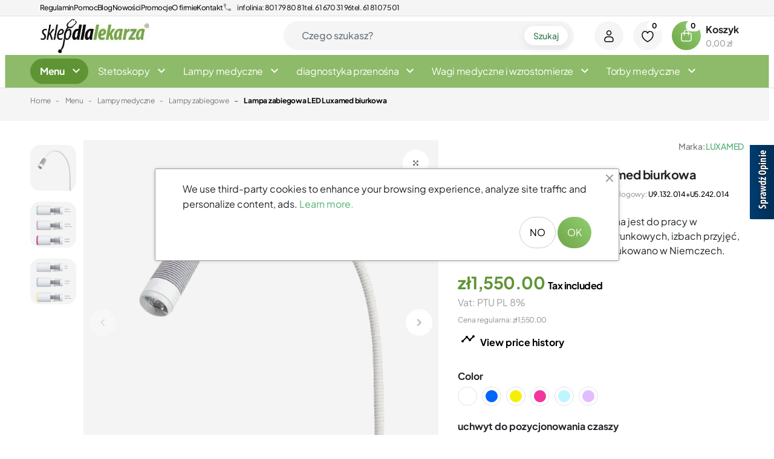

--- FILE ---
content_type: text/html; charset=utf-8
request_url: https://sklepdlalekarza.com/en/lampy-zabiegowe/3415-lampa-zabiegowa-led-luxamed-biurkowa.html
body_size: 639918
content:


<!doctype html>
<html lang="en-US">

  <head>
    
            <link rel="preload" href="https://sklepdlalekarza.com/12109-large_default/lampa-zabiegowa-led-luxamed-biurkowa.jpg" as="image">
    
            <meta property="product:pretax_price:amount" content="1435.185185">
        <meta property="product:pretax_price:currency" content="PLN">
        <meta property="product:price:amount" content="1550">
        <meta property="product:price:currency" content="PLN">
        
      
    <meta charset="utf-8">


    <meta http-equiv="x-ua-compatible" content="ie=edge">



    <title>Lampa zabiegowa LED Luxamed biurkowa Color niebieski uchwyt do pozycjonowania czaszy nie</title>
    
        <script data-keepinline="true">
    var cdcGtmApi = '//sklepdlalekarza.com/en/module/cdc_googletagmanager/async';
    var ajaxShippingEvent = 1;
    var ajaxPaymentEvent = 1;

/* datalayer */
dataLayer = window.dataLayer || [];
    let cdcDatalayer = {"event":"view_item","pageCategory":"product","ecommerce":{"currency":"PLN","value":"1550","items":[{"item_id":"3415-174412","item_name":"Lampa zabiegowa LED Luxamed biurkowa","item_reference":"U9.132.014+U5.242.014","item_brand":"LUXAMED","item_category":"Lampy medyczne","item_category2":"Lampy zabiegowe","item_variant":"niebieski, nie","price":"1550","price_tax_exc":"1435.19","price_tax_inc":"1550","quantity":1,"google_business_vertical":"retail"}]},"google_tag_params":{"ecomm_pagetype":"product","ecomm_prodid":"3415-174412","ecomm_totalvalue":1550,"ecomm_totalvalue_tax_exc":1435.1900000000001,"ecomm_category":"Menu/Lampy medyczne/Lampy zabiegowe"},"userLogged":0,"userId":"guest_872326"};
    dataLayer.push(cdcDatalayer);

/* call to GTM Tag */
(function(w,d,s,l,i){w[l]=w[l]||[];w[l].push({'gtm.start':
new Date().getTime(),event:'gtm.js'});var f=d.getElementsByTagName(s)[0],
j=d.createElement(s),dl=l!='dataLayer'?'&l='+l:'';j.async=true;j.src=
'https://www.googletagmanager.com/gtm.js?id='+i+dl;f.parentNode.insertBefore(j,f);
})(window,document,'script','dataLayer','GTM-T5F59DF');

/* async call to avoid cache system for dynamic data */
dataLayer.push({
  'event': 'datalayer_ready'
});
</script>
    
    <meta name="description" content="Lampa marki Luxamed przeznaczona jest do pracy w gabinetach lekarskich, salach opatrunkowych, izbach przyjęć, salonach kosmetycznych.
Wyprodukowano w Niemczech.">
    <meta name="keywords" content="">
                <link rel="canonical" href="https://sklepdlalekarza.com/en/lampy-zabiegowe/3415-lampa-zabiegowa-led-luxamed-biurkowa.html">
        
                    <link rel="alternate" href="https://sklepdlalekarza.com/pl/lampy-zabiegowe/3415-lampa-zabiegowa-led-luxamed-biurkowa.html" hreflang="pl">
                    <link rel="alternate" href="https://sklepdlalekarza.com/en/lampy-zabiegowe/3415-lampa-zabiegowa-led-luxamed-biurkowa.html" hreflang="en-us">
            

    
        
    



    <meta name="viewport" content="width=device-width, initial-scale=1">



    <link rel="icon" type="image/vnd.microsoft.icon" href="https://sklepdlalekarza.com/img/favicon.ico?1753380389">
    <link rel="shortcut icon" type="image/x-icon" href="https://sklepdlalekarza.com/img/favicon.ico?1753380389">



    <meta property="og:title" content="Lampa zabiegowa LED Luxamed biurkowa Color niebieski uchwyt do pozycjonowania czaszy nie"/>
  <meta property="og:description" content="Lampa marki Luxamed przeznaczona jest do pracy w gabinetach lekarskich, salach opatrunkowych, izbach przyjęć, salonach kosmetycznych.
Wyprodukowano w Niemczech."/>
<meta property="og:type" content="website"/>
<meta property="og:url" content="https://sklepdlalekarza.com/en/lampy-zabiegowe/3415-lampa-zabiegowa-led-luxamed-biurkowa.html"/>
<meta property="og:site_name" content="SKLEP DLA LEKARZA"/>

  <meta property="og:type" content="product"/>
            <meta property="og:image" content="https://sklepdlalekarza.com/12109-large_default/lampa-zabiegowa-led-luxamed-biurkowa.jpg"/>
          <meta property="og:image" content="https://sklepdlalekarza.com/12100-large_default/lampa-zabiegowa-led-luxamed-biurkowa.jpg"/>
          <meta property="og:image" content="https://sklepdlalekarza.com/12101-large_default/lampa-zabiegowa-led-luxamed-biurkowa.jpg"/>
        <meta property="og:image:height" content="800"/>
    <meta property="og:image:width" content="800"/>

        <meta property="product:price:amount" content="1550" />
    <meta property="product:price:currency" content="PLN" />
            <meta property="product:brand" content="LUXAMED" />
    <meta property="og:availability" content="instock" />
<meta name="twitter:card" content="summary_large_image">
<meta property="twitter:title" content="Lampa zabiegowa LED Luxamed biurkowa Color niebieski uchwyt do pozycjonowania czaszy nie"/>
  <meta property="twitter:description" content="Lampa marki Luxamed przeznaczona jest do pracy w gabinetach lekarskich, salach opatrunkowych, izbach przyjęć, salonach kosmetycznych.
Wyprodukowano w Niemczech."/>
<meta property="twitter:site" content="SKLEP DLA LEKARZA"/>
<meta property="twitter:creator" content="SKLEP DLA LEKARZA"/>
<meta property="twitter:domain" content="https://sklepdlalekarza.com/en/lampy-zabiegowe/3415-lampa-zabiegowa-led-luxamed-biurkowa.html"/>

  <meta property="twitter:image" content="https://sklepdlalekarza.com/12109-large_default/lampa-zabiegowa-led-luxamed-biurkowa.jpg"/>
      <meta property="twitter:image:alt" content="Lampa marki Luxamed przeznaczona jest do pracy w gabinetach lekarskich, salach opatrunkowych, izbach przyjęć, salonach kosmetycznych.
Wyprodukowano w Niemczech."/>
  

      <script type="application/ld+json">
      {
    "@context": "http://schema.org/",
    "@type": "Product",
    "name": "Lampa zabiegowa LED Luxamed biurkowa",
    "category": "Lampy zabiegowe",
    "description": "Lampa marki Luxamed przeznaczona jest do pracy w gabinetach lekarskich, salach opatrunkowych, izbach przyjęć, salonach kosmetycznych.\nWyprodukowano w Niemczech.",
    "image": "https://sklepdlalekarza.com/12109-large_default/lampa-zabiegowa-led-luxamed-biurkowa.jpg",
    "brand": {
        "@type": "Brand",
        "name": "LUXAMED"
    },
    "offers": {
        "@type": "Offer",
        "name": "Lampa zabiegowa LED Luxamed biurkowa",
        "price": 1550,
        "url": "https://sklepdlalekarza.com/en/lampy-zabiegowe/3415-174412-lampa-zabiegowa-led-luxamed-biurkowa.html#/4-color-niebieski/5971-uchwyt_do_pozycjonowania_czaszy-nie",
        "priceCurrency": "PLN",
        "image": [
            "https://sklepdlalekarza.com/12109-large_default/lampa-zabiegowa-led-luxamed-biurkowa.jpg",
            "https://sklepdlalekarza.com/12100-large_default/lampa-zabiegowa-led-luxamed-biurkowa.jpg",
            "https://sklepdlalekarza.com/12101-large_default/lampa-zabiegowa-led-luxamed-biurkowa.jpg"
        ],
        "availability": "http://schema.org/InStock"
    }
}
    </script>
        <script type="application/ld+json">
      {
    "@context": "http://schema.org",
    "@type": "BreadcrumbList",
    "itemListElement": [
        {
            "@type": "ListItem",
            "position": 1,
            "name": "Home",
            "item": "https://sklepdlalekarza.com/en/"
        },
        {
            "@type": "ListItem",
            "position": 2,
            "name": "Menu",
            "item": "https://sklepdlalekarza.com/en/2-menu"
        },
        {
            "@type": "ListItem",
            "position": 3,
            "name": "Lampy medyczne",
            "item": "https://sklepdlalekarza.com/en/70-lampy-medyczne"
        },
        {
            "@type": "ListItem",
            "position": 4,
            "name": "Lampy zabiegowe",
            "item": "https://sklepdlalekarza.com/en/77-lampy-zabiegowe"
        },
        {
            "@type": "ListItem",
            "position": 5,
            "name": "Lampa zabiegowa LED Luxamed biurkowa",
            "item": "https://sklepdlalekarza.com/en/lampy-zabiegowe/3415-lampa-zabiegowa-led-luxamed-biurkowa.html"
        }
    ]
}
    </script>
        <script type="application/ld+json">
      {
    "@context": "http://schema.org",
    "@type": "Organization",
    "name": "SKLEP DLA LEKARZA",
    "url": "https://sklepdlalekarza.com/en/",
    "logo": {
        "@type": "ImageObject",
        "url": "https://sklepdlalekarza.com/img/logo-1753380389.jpg"
    },
    "contactPoint": {
        "@type": "ContactPoint",
        "telephone": "61 670 31 96",
        "contactType": "customer service"
    },
    "address": {
        "@type": "PostalAddress",
        "postalCode": "61-163",
        "streetAddress": "ul. JUNIKOWSKA 64",
        "addressLocality": "Poznań, Poland"
    }
}
    </script>
  
<script>
    var x13pricehistory_ajax_url = 'https://sklepdlalekarza.com/en/module/x13pricehistory/ajax';
    var x13pricehistory_ajax_token = '924b41538a768531a3a5c5d8eb764f2f';
</script>





            <link rel="preload" as="image" href="https://sklepdlalekarza.com/img/logo-1753380389.jpg">
        
    
    <link
      rel="preload"
      href="https://sklepdlalekarza.com/themes/sklepdlalekarza/assets/fonts/MaterialIcons-Regular-12a47ed5fd5585f0f4227fa035a1a607.woff2"
      as="font"
      crossorigin
    ><link
      rel="preload"
      href="https://sklepdlalekarza.com/themes/sklepdlalekarza/assets/fonts/icomoon-d7aecaf7d15cbb1a5968007421e0052f.woff2"
      as="font"
      crossorigin
    >




    
  
  
  <link
    rel="stylesheet"
    href="https://sklepdlalekarza.com/themes/sklepdlalekarza/assets/cache/theme-24481f437.css?v=fccb60fb512d13df5083790d64c4d5dd"
    type="text/css"
    media="all">




    

  <script
    type="text/javascript"
    src="https://www.opineo.pl/shop/slider.js.php?s=38769&offsetTop=200&type=v&v=2421fcb1263b9530df88f7f002e78ea5"
    ></script>



  <script type="text/javascript">
        var addToFavoriteAction = "https:\/\/sklepdlalekarza.com\/en\/module\/is_favoriteproducts\/ajax?action=addFavoriteProduct&ajax=1";
        var ap5_cartPackProducts = [];
        var ap5_modalErrorClose = "Close";
        var ap5_modalErrorTitle = "An error has occurred";
        var favoriteProducts = [];
        var isFavoriteProductsListingPage = false;
        var listDisplayAjaxUrl = "https:\/\/sklepdlalekarza.com\/en\/module\/is_themecore\/ajaxTheme";
        var pdaskaboutproductpro_ajax_link = "https:\/\/sklepdlalekarza.com\/en\/module\/pdaskaboutproductpro\/ajax";
        var pdaskaboutproductpro_secure_key = "f6c491860b5b4c29706de66c78394ea4";
        var pdopineoopiniepro_agree_str = "I agree";
        var pdopineoopiniepro_ajax_link = "https:\/\/sklepdlalekarza.com\/en\/module\/pdopineoopiniepro\/ajax";
        var pdopineoopiniepro_default_accepted = true;
        var pdopineoopiniepro_no_agree_str = "No thanks";
        var pdopineoopiniepro_ps_version = "8.2.1";
        var pdopineoopiniepro_secure_key = "c38ea64fd9f224c52c17602543ecd92b";
        var pm_advancedpack = {"ajaxUrl":"https:\/\/sklepdlalekarza.com\/en\/module\/pm_advancedpack\/ajax","staticToken":"924b41538a768531a3a5c5d8eb764f2f"};
        var prestashop = {"cart":{"products":[],"totals":{"total":{"type":"total","label":"Total","amount":0,"value":"z\u01420.00"},"total_including_tax":{"type":"total","label":"Total (tax incl.)","amount":0,"value":"z\u01420.00"},"total_excluding_tax":{"type":"total","label":"Total (tax excl.)","amount":0,"value":"z\u01420.00"}},"subtotals":{"products":{"type":"products","label":"Subtotal","amount":0,"value":"z\u01420.00"},"discounts":null,"shipping":{"type":"shipping","label":"Shipping","amount":0,"value":""},"tax":null},"products_count":0,"summary_string":"0 items","vouchers":{"allowed":1,"added":[]},"discounts":[{"id_cart_rule":null,"id_customer":"0","date_from":"2022-07-25 14:00:00","date_to":"2027-05-28 23:59:00","description":"","quantity":"9084","quantity_per_user":"100000","priority":"1","partial_use":"1","code":"GRATIS-GRAWER","minimum_amount":"0.000000","minimum_amount_tax":"0","minimum_amount_currency":"1","minimum_amount_shipping":"0","country_restriction":"0","carrier_restriction":"0","group_restriction":"0","cart_rule_restriction":"0","product_restriction":"1","shop_restriction":"0","free_shipping":"0","reduction_percent":"0.00","reduction_amount":"55.000000","reduction_tax":"1","reduction_currency":"1","reduction_product":"3481","reduction_exclude_special":"0","gift_product":"0","gift_product_attribute":"0","highlight":"1","active":"1","date_add":"2022-07-25 14:29:32","date_upd":"2026-01-15 09:49:54","id_lang":null,"name":null,"quantity_for_user":100000}],"minimalPurchase":0,"minimalPurchaseRequired":""},"currency":{"id":1,"name":"Polish Zloty","iso_code":"PLN","iso_code_num":"985","sign":"z\u0142"},"customer":{"lastname":null,"firstname":null,"email":null,"birthday":null,"newsletter":null,"newsletter_date_add":null,"optin":null,"website":null,"company":null,"siret":null,"ape":null,"is_logged":false,"gender":{"type":null,"name":null},"addresses":[]},"country":{"id_zone":"9","id_currency":"0","call_prefix":"48","iso_code":"PL","active":"1","contains_states":"0","need_identification_number":"0","need_zip_code":"1","zip_code_format":"NN-NNN","display_tax_label":"1","name":"Polska","id":14},"language":{"name":"English (English)","iso_code":"en","locale":"en-US","language_code":"en-us","active":"1","is_rtl":"0","date_format_lite":"m\/d\/Y","date_format_full":"m\/d\/Y H:i:s","id":2},"page":{"title":"","canonical":"https:\/\/sklepdlalekarza.com\/en\/lampy-zabiegowe\/3415-lampa-zabiegowa-led-luxamed-biurkowa.html","meta":{"title":"Lampa zabiegowa LED Luxamed biurkowa Color niebieski uchwyt do pozycjonowania czaszy nie","description":"Lampa marki Luxamed przeznaczona jest do pracy w gabinetach lekarskich, salach opatrunkowych, izbach przyj\u0119\u0107, salonach kosmetycznych.\nWyprodukowano w Niemczech.","keywords":"","robots":"index"},"page_name":"product","body_classes":{"lang-en":true,"lang-rtl":false,"country-PL":true,"currency-PLN":true,"layout-full-width":true,"page-product":true,"tax-display-enabled":true,"page-customer-account":false,"product-id-3415":true,"product-Lampa zabiegowa LED Luxamed biurkowa":true,"product-id-category-77":true,"product-id-manufacturer-83":true,"product-id-supplier-11":true,"product-available-for-order":true},"admin_notifications":[],"password-policy":{"feedbacks":{"0":"Very weak","1":"Weak","2":"Average","3":"Strong","4":"Very strong","Straight rows of keys are easy to guess":"Straight rows of keys are easy to guess","Short keyboard patterns are easy to guess":"Short keyboard patterns are easy to guess","Use a longer keyboard pattern with more turns":"Use a longer keyboard pattern with more turns","Repeats like \"aaa\" are easy to guess":"Repeats like \"aaa\" are easy to guess","Repeats like \"abcabcabc\" are only slightly harder to guess than \"abc\"":"Repeats like \"abcabcabc\" are only slightly harder to guess than \"abc\"","Sequences like abc or 6543 are easy to guess":"Sequences like \"abc\" or \"6543\" are easy to guess.","Recent years are easy to guess":"Recent years are easy to guess","Dates are often easy to guess":"Dates are often easy to guess","This is a top-10 common password":"This is a top-10 common password","This is a top-100 common password":"This is a top-100 common password","This is a very common password":"This is a very common password","This is similar to a commonly used password":"This is similar to a commonly used password","A word by itself is easy to guess":"A word by itself is easy to guess","Names and surnames by themselves are easy to guess":"Names and surnames by themselves are easy to guess","Common names and surnames are easy to guess":"Common names and surnames are easy to guess","Use a few words, avoid common phrases":"Use a few words, avoid common phrases","No need for symbols, digits, or uppercase letters":"No need for symbols, digits, or uppercase letters","Avoid repeated words and characters":"Avoid repeated words and characters","Avoid sequences":"Avoid sequences","Avoid recent years":"Avoid recent years","Avoid years that are associated with you":"Avoid years that are associated with you","Avoid dates and years that are associated with you":"Avoid dates and years that are associated with you","Capitalization doesn't help very much":"Capitalization doesn't help very much","All-uppercase is almost as easy to guess as all-lowercase":"All-uppercase is almost as easy to guess as all-lowercase","Reversed words aren't much harder to guess":"Reversed words aren't much harder to guess","Predictable substitutions like '@' instead of 'a' don't help very much":"Predictable substitutions like \"@\" instead of \"a\" don't help very much.","Add another word or two. Uncommon words are better.":"Add another word or two. Uncommon words are better."}}},"shop":{"name":"SKLEP DLA LEKARZA","logo":"https:\/\/sklepdlalekarza.com\/img\/logo-1753380389.jpg","stores_icon":"https:\/\/sklepdlalekarza.com\/img\/logo_stores.png","favicon":"https:\/\/sklepdlalekarza.com\/img\/favicon.ico"},"core_js_public_path":"\/themes\/","urls":{"base_url":"https:\/\/sklepdlalekarza.com\/","current_url":"https:\/\/sklepdlalekarza.com\/en\/lampy-zabiegowe\/3415-lampa-zabiegowa-led-luxamed-biurkowa.html","shop_domain_url":"https:\/\/sklepdlalekarza.com","img_ps_url":"https:\/\/sklepdlalekarza.com\/img\/","img_cat_url":"https:\/\/sklepdlalekarza.com\/img\/c\/","img_lang_url":"https:\/\/sklepdlalekarza.com\/img\/l\/","img_prod_url":"https:\/\/sklepdlalekarza.com\/img\/p\/","img_manu_url":"https:\/\/sklepdlalekarza.com\/img\/m\/","img_sup_url":"https:\/\/sklepdlalekarza.com\/img\/su\/","img_ship_url":"https:\/\/sklepdlalekarza.com\/img\/s\/","img_store_url":"https:\/\/sklepdlalekarza.com\/img\/st\/","img_col_url":"https:\/\/sklepdlalekarza.com\/img\/co\/","img_url":"https:\/\/sklepdlalekarza.com\/themes\/sklepdlalekarza\/assets\/img\/","css_url":"https:\/\/sklepdlalekarza.com\/themes\/sklepdlalekarza\/assets\/css\/","js_url":"https:\/\/sklepdlalekarza.com\/themes\/sklepdlalekarza\/assets\/js\/","pic_url":"https:\/\/sklepdlalekarza.com\/upload\/","theme_assets":"https:\/\/sklepdlalekarza.com\/themes\/sklepdlalekarza\/assets\/","theme_dir":"https:\/\/sklepdlalekarza.com\/themes\/sklepdlalekarza\/","pages":{"address":"https:\/\/sklepdlalekarza.com\/en\/address","addresses":"https:\/\/sklepdlalekarza.com\/en\/addresses","authentication":"https:\/\/sklepdlalekarza.com\/en\/login","manufacturer":"https:\/\/sklepdlalekarza.com\/en\/manufacturers","cart":"https:\/\/sklepdlalekarza.com\/en\/cart","category":"https:\/\/sklepdlalekarza.com\/en\/index.php?controller=category","cms":"https:\/\/sklepdlalekarza.com\/en\/index.php?controller=cms","contact":"https:\/\/sklepdlalekarza.com\/en\/contact-us","discount":"https:\/\/sklepdlalekarza.com\/en\/discount","guest_tracking":"https:\/\/sklepdlalekarza.com\/en\/guest-tracking","history":"https:\/\/sklepdlalekarza.com\/en\/order-history","identity":"https:\/\/sklepdlalekarza.com\/en\/identity","index":"https:\/\/sklepdlalekarza.com\/en\/","my_account":"https:\/\/sklepdlalekarza.com\/en\/my-account","order_confirmation":"https:\/\/sklepdlalekarza.com\/en\/order-confirmation","order_detail":"https:\/\/sklepdlalekarza.com\/en\/index.php?controller=order-detail","order_follow":"https:\/\/sklepdlalekarza.com\/en\/order-follow","order":"https:\/\/sklepdlalekarza.com\/en\/order","order_return":"https:\/\/sklepdlalekarza.com\/en\/index.php?controller=order-return","order_slip":"https:\/\/sklepdlalekarza.com\/en\/credit-slip","pagenotfound":"https:\/\/sklepdlalekarza.com\/en\/page-not-found","password":"https:\/\/sklepdlalekarza.com\/en\/password-recovery","pdf_invoice":"https:\/\/sklepdlalekarza.com\/en\/index.php?controller=pdf-invoice","pdf_order_return":"https:\/\/sklepdlalekarza.com\/en\/index.php?controller=pdf-order-return","pdf_order_slip":"https:\/\/sklepdlalekarza.com\/en\/index.php?controller=pdf-order-slip","prices_drop":"https:\/\/sklepdlalekarza.com\/en\/prices-drop","product":"https:\/\/sklepdlalekarza.com\/en\/index.php?controller=product","registration":"https:\/\/sklepdlalekarza.com\/en\/registration","search":"https:\/\/sklepdlalekarza.com\/en\/search","sitemap":"https:\/\/sklepdlalekarza.com\/en\/sitemap","stores":"https:\/\/sklepdlalekarza.com\/en\/stores","supplier":"https:\/\/sklepdlalekarza.com\/en\/supplier","new_products":"https:\/\/sklepdlalekarza.com\/en\/new-products","brands":"https:\/\/sklepdlalekarza.com\/en\/manufacturers","register":"https:\/\/sklepdlalekarza.com\/en\/registration","order_login":"https:\/\/sklepdlalekarza.com\/en\/order?login=1"},"alternative_langs":{"pl":"https:\/\/sklepdlalekarza.com\/pl\/lampy-zabiegowe\/3415-lampa-zabiegowa-led-luxamed-biurkowa.html","en-us":"https:\/\/sklepdlalekarza.com\/en\/lampy-zabiegowe\/3415-lampa-zabiegowa-led-luxamed-biurkowa.html"},"actions":{"logout":"https:\/\/sklepdlalekarza.com\/en\/?mylogout="},"no_picture_image":{"bySize":{"small_default":{"url":"https:\/\/sklepdlalekarza.com\/img\/p\/en-default-small_default.jpg","width":98,"height":98},"cart_default":{"url":"https:\/\/sklepdlalekarza.com\/img\/p\/en-default-cart_default.jpg","width":125,"height":125},"home_default":{"url":"https:\/\/sklepdlalekarza.com\/img\/p\/en-default-home_default.jpg","width":280,"height":280},"medium_default":{"url":"https:\/\/sklepdlalekarza.com\/img\/p\/en-default-medium_default.jpg","width":452,"height":452},"large_default":{"url":"https:\/\/sklepdlalekarza.com\/img\/p\/en-default-large_default.jpg","width":800,"height":800}},"small":{"url":"https:\/\/sklepdlalekarza.com\/img\/p\/en-default-small_default.jpg","width":98,"height":98},"medium":{"url":"https:\/\/sklepdlalekarza.com\/img\/p\/en-default-home_default.jpg","width":280,"height":280},"large":{"url":"https:\/\/sklepdlalekarza.com\/img\/p\/en-default-large_default.jpg","width":800,"height":800},"legend":""}},"configuration":{"display_taxes_label":true,"display_prices_tax_incl":true,"is_catalog":false,"show_prices":true,"opt_in":{"partner":true},"quantity_discount":{"type":"discount","label":"Unit discount"},"voucher_enabled":1,"return_enabled":0},"field_required":[],"breadcrumb":{"links":[{"title":"Home","url":"https:\/\/sklepdlalekarza.com\/en\/"},{"title":"Menu","url":"https:\/\/sklepdlalekarza.com\/en\/2-menu"},{"title":"Lampy medyczne","url":"https:\/\/sklepdlalekarza.com\/en\/70-lampy-medyczne"},{"title":"Lampy zabiegowe","url":"https:\/\/sklepdlalekarza.com\/en\/77-lampy-zabiegowe"},{"title":"Lampa zabiegowa LED Luxamed biurkowa","url":"https:\/\/sklepdlalekarza.com\/en\/lampy-zabiegowe\/3415-lampa-zabiegowa-led-luxamed-biurkowa.html"}],"count":5},"link":{"protocol_link":"https:\/\/","protocol_content":"https:\/\/"},"time":1768935564,"static_token":"924b41538a768531a3a5c5d8eb764f2f","token":"9d8fce7932a6f3cb397ca9f8aca453f8","debug":false};
        var psemailsubscription_subscription = "https:\/\/sklepdlalekarza.com\/en\/module\/ps_emailsubscription\/subscription";
        var removeFromFavoriteAction = "https:\/\/sklepdlalekarza.com\/en\/module\/is_favoriteproducts\/ajax?action=removeFavoriteProduct&ajax=1";
      </script>



    
  </head>

  <body id="product" class="lang-en country-pl currency-pln layout-full-width page-product tax-display-enabled product-id-3415 product-lampa-zabiegowa-led-luxamed-biurkowa product-id-category-77 product-id-manufacturer-83 product-id-supplier-11 product-available-for-order">

    
      
    

    <main class="l-main">
      
              

      <header id="header" class="l-header">
        
          
    <div class="header-banner">
        
    </div>



    <nav class="header-nav border-bottom bg-light py-1 d-block">
        <div class="container">
            <div class="row align-items-center">
                <div id="" class="col">
    <div id="contact-link" class="d-flex">
        <div class="d-flex align-items-center flex-wrap gap-2">
            <div class="d-flex gap-2">
                <a href="/content/3-regulamin">Regulamin</a>
                <a href="/content/category/3-pomoc">Pomoc</a>
                <a href="/en/blog">Blog</a>
                <a href="/index.php?controller=new-products">Nowości</a>
                <a href="/promocje">Promocje</a>
                <a href="/content/98-o-firmie">O firmie</a>
                <a href="https://sklepdlalekarza.com/en/contact-us">Kontakt</a>
            </div>
                            <div class="d-inline-flex">
                    <i class="material-icons phone-icon contact-icon m-0 mr-2">phone</i>
                                        <div class="d-flex gap-2">
                        <div>
                            infolinia: 801 79 80 81
                        </div>
                        <div>
                            tel. 61 670 31 96
                        </div>
                        <div>
                            tel. 61 810 75 01
                        </div>
                    </div>
                </div>

                    </div>

                        
                                                                                                
    </div>
</div>

                 
            </div>
        </div>
    </nav>



    <div class="js-header-top-wrapper">

        <div class="header-top js-header-top">
            <div class="header-top__content">

                <div class="container">
                                        <div class="row header-top__row">
                        <div class="col flex-grow-0 header-top__block header-top__block--menu-toggle d-block d-md-none">
                            <a
                                    class="header-top__link"
                                    rel="nofollow"
                                    href="#"
                                    data-toggle="modal"
                                    data-target="#mobile_top_menu_wrapper"
                            >
                                <div class="header-top__icon-container">
                                    <span class="header-top__icon material-icons">menu</span>
                                </div>
                            </a>
                        </div>
                        <div class="col-md-4 col d-flex header-top__block header-top__block--logo">
                            

<div class=" col-12 header-top__block header-top__block--menu    only-base-menu col-md-4">
    <div class="main-menu">
        
            <ul class="main-menu__dropdown js-main-menu h-100 w-100" role="navigation" data-depth="0">
                                                                
                
                <li class=" main-menu__item--0 category main-menu__item main-menu__item--top"
                    id="category-2" aria-haspopup="true" aria-expanded="false"
                    aria-owns="top_sub_menu_34670" aria-controls="top_sub_menu_34670">
                    
                                        <div class="main-menu__item-header">
                                                <a
                                class="d-md-flex w-100 h-100 main-menu__item-link menu-label main-menu__item-link--top main-menu__item-link--hassubmenu"
                                href="https://sklepdlalekarza.com/en/" data-depth="0"
                                >
                            <span class="align-self-center  font-weight-bold ">Menu</span>
                                                            <span class="d-md-block d-none">
                <span data-target="#top_sub_menu_34670" data-toggle="collapse"
                      class="d-block navbar-toggler icon-collapse">
                  <i class="material-icons">&#xE313;</i>
                </span>
              </span>
                                                    </a>
                                                                                                <span class="d-block d-md-none">
                <span data-target="#top_sub_menu_21732" data-toggle="collapse"
                      class="d-block navbar-toggler icon-collapse">
                  <i class="material-icons">&#xE313;</i>
                </span>
              </span>
                    </div>
                                                                <div class="main-menu__sub  collapse d-md-block" data-collapse-hide-mobile
                             id="top_sub_menu_21732" role="group" aria-labelledby="category-2"
                             aria-expanded="false" aria-hidden="true">
                            <div class="menu-sub__content ">
                                                                    <div class="menu-banner">
                                        <a href="/">
                                            <img alt="banner" fetchpriority="low" decoding="async" loading="lazy" width="242" height="396" class="lazyload-menu " src="/img/menu-banner.png">
                                        </a>
                                    </div>
                                                                
            <ul  class="main-menu__list main-menu__list--1" data-depth="1">
                                                                
                
                <li class=" main-menu__item--1 category main-menu__item main-menu__item--sub"
                    id="category-5" aria-haspopup="true" aria-expanded="false"
                    aria-owns="top_sub_menu_23699" aria-controls="top_sub_menu_23699">
                    
                                        <div class="main-menu__item-header">
                                                <a
                                class="d-md-flex w-100 h-100 main-menu__item-link  main-menu__item-link--sub main-menu__item-link--1 main-menu__item-link--hassubmenu"
                                href="https://sklepdlalekarza.com/en/5-aparaty-ekg" data-depth="1"
                                >
                            <span class="align-self-center  ">Aparaty EKG</span>
                                                    </a>
                                                                                                <span class="d-block d-md-none">
                <span data-target="#top_sub_menu_85754" data-toggle="collapse"
                      class="d-block navbar-toggler icon-collapse">
                  <i class="material-icons">&#xE313;</i>
                </span>
              </span>
                    </div>
                                                                <div class=" collapse d-md-block" data-collapse-hide-mobile
                             id="top_sub_menu_85754" role="group" aria-labelledby="category-5"
                             aria-expanded="false" aria-hidden="true">
                            <div >
                                                                
            <ul  class="main-menu__list main-menu__list--2" data-depth="2">
                            
                
                <li class=" main-menu__item--2 category main-menu__item main-menu__item--sub"
                    id="category-126" >
                    
                                            <a
                                class="d-md-flex w-100 h-100 main-menu__item-link  main-menu__item-link--sub main-menu__item-link--2 main-menu__item-link--nosubmenu"
                                href="https://sklepdlalekarza.com/en/126-elektrokardiografy" data-depth="2"
                                >
                            <span class="align-self-center  ">Elektrokardiografy</span>
                                                    </a>
                                                            </li>

                            
                
                <li class=" main-menu__item--2 category main-menu__item main-menu__item--sub"
                    id="category-127" >
                    
                                            <a
                                class="d-md-flex w-100 h-100 main-menu__item-link  main-menu__item-link--sub main-menu__item-link--2 main-menu__item-link--nosubmenu"
                                href="https://sklepdlalekarza.com/en/127-akcesoria" data-depth="2"
                                >
                            <span class="align-self-center  ">Akcesoria do EKG</span>
                                                    </a>
                                                            </li>

                            
                
                <li class=" main-menu__item--2 category main-menu__item main-menu__item--sub"
                    id="category-128" >
                    
                                            <a
                                class="d-md-flex w-100 h-100 main-menu__item-link  main-menu__item-link--sub main-menu__item-link--2 main-menu__item-link--nosubmenu"
                                href="https://sklepdlalekarza.com/en/128-rejestratory-holterowskie-ekg" data-depth="2"
                                >
                            <span class="align-self-center  ">Rejestratory holterowskie EKG</span>
                                                    </a>
                                                            </li>

            
        </ul>
    



                            </div>
                        </div>
                                    </li>

                            
                
                <li class=" main-menu__item--1 category main-menu__item main-menu__item--sub"
                    id="category-34" >
                    
                                            <a
                                class="d-md-flex w-100 h-100 main-menu__item-link  main-menu__item-link--sub main-menu__item-link--1 main-menu__item-link--nosubmenu"
                                href="https://sklepdlalekarza.com/en/34-obuwie-medyczne" data-depth="1"
                                >
                            <span class="align-self-center  ">Obuwie medyczne</span>
                                                    </a>
                                                            </li>

                                                                
                
                <li class=" main-menu__item--1 category main-menu__item main-menu__item--sub"
                    id="category-8" aria-haspopup="true" aria-expanded="false"
                    aria-owns="top_sub_menu_52012" aria-controls="top_sub_menu_52012">
                    
                                        <div class="main-menu__item-header">
                                                <a
                                class="d-md-flex w-100 h-100 main-menu__item-link  main-menu__item-link--sub main-menu__item-link--1 main-menu__item-link--hassubmenu"
                                href="https://sklepdlalekarza.com/en/8-cisnieniomierze" data-depth="1"
                                >
                            <span class="align-self-center  ">Ciśnieniomierze</span>
                                                    </a>
                                                                                                <span class="d-block d-md-none">
                <span data-target="#top_sub_menu_41007" data-toggle="collapse"
                      class="d-block navbar-toggler icon-collapse">
                  <i class="material-icons">&#xE313;</i>
                </span>
              </span>
                    </div>
                                                                <div class=" collapse d-md-block" data-collapse-hide-mobile
                             id="top_sub_menu_41007" role="group" aria-labelledby="category-8"
                             aria-expanded="false" aria-hidden="true">
                            <div >
                                                                
            <ul  class="main-menu__list main-menu__list--2" data-depth="2">
                            
                
                <li class=" main-menu__item--2 category main-menu__item main-menu__item--sub"
                    id="category-9" >
                    
                                            <a
                                class="d-md-flex w-100 h-100 main-menu__item-link  main-menu__item-link--sub main-menu__item-link--2 main-menu__item-link--nosubmenu"
                                href="https://sklepdlalekarza.com/en/9-cisnieniomierze-elektroniczne" data-depth="2"
                                >
                            <span class="align-self-center  ">Ciśnieniomierze elektroniczne</span>
                                                    </a>
                                                            </li>

                            
                
                <li class=" main-menu__item--2 category main-menu__item main-menu__item--sub"
                    id="category-10" >
                    
                                            <a
                                class="d-md-flex w-100 h-100 main-menu__item-link  main-menu__item-link--sub main-menu__item-link--2 main-menu__item-link--nosubmenu"
                                href="https://sklepdlalekarza.com/en/10-cisnieniomierze-mechaniczne" data-depth="2"
                                >
                            <span class="align-self-center  ">Ciśnieniomierze zegarowe</span>
                                                    </a>
                                                            </li>

                            
                
                <li class=" main-menu__item--2 category main-menu__item main-menu__item--sub"
                    id="category-119" >
                    
                                            <a
                                class="d-md-flex w-100 h-100 main-menu__item-link  main-menu__item-link--sub main-menu__item-link--2 main-menu__item-link--nosubmenu"
                                href="https://sklepdlalekarza.com/en/119-mankiety-do-cisnieniomierzy" data-depth="2"
                                >
                            <span class="align-self-center  ">Mankiety do ciśnieniomierzy</span>
                                                    </a>
                                                            </li>

                            
                
                <li class=" main-menu__item--2 category main-menu__item main-menu__item--sub"
                    id="category-120" >
                    
                                            <a
                                class="d-md-flex w-100 h-100 main-menu__item-link  main-menu__item-link--sub main-menu__item-link--2 main-menu__item-link--nosubmenu"
                                href="https://sklepdlalekarza.com/en/120-cisnieniomierze-bezrteciowe" data-depth="2"
                                >
                            <span class="align-self-center  ">Ciśnieniomierze bezrtęciowe</span>
                                                    </a>
                                                            </li>

                            
                
                <li class=" main-menu__item--2 category main-menu__item main-menu__item--sub"
                    id="category-161" >
                    
                                            <a
                                class="d-md-flex w-100 h-100 main-menu__item-link  main-menu__item-link--sub main-menu__item-link--2 main-menu__item-link--nosubmenu"
                                href="https://sklepdlalekarza.com/en/161-cisnieniomierze-biurkowe-scienne-i-na-stojaku" data-depth="2"
                                >
                            <span class="align-self-center  ">Ciśnieniomierze biurkowe, ścienne i na stojaku</span>
                                                    </a>
                                                            </li>

                            
                
                <li class=" main-menu__item--2 category main-menu__item main-menu__item--sub"
                    id="category-198" >
                    
                                            <a
                                class="d-md-flex w-100 h-100 main-menu__item-link  main-menu__item-link--sub main-menu__item-link--2 main-menu__item-link--nosubmenu"
                                href="https://sklepdlalekarza.com/en/198-cisnieniomierze-stacjonarne" data-depth="2"
                                >
                            <span class="align-self-center  ">Ciśnieniomierze stacjonarne</span>
                                                    </a>
                                                            </li>

            
        </ul>
    



                            </div>
                        </div>
                                    </li>

                            
                
                <li class=" main-menu__item--1 category main-menu__item main-menu__item--sub"
                    id="category-12" >
                    
                                            <a
                                class="d-md-flex w-100 h-100 main-menu__item-link  main-menu__item-link--sub main-menu__item-link--1 main-menu__item-link--nosubmenu"
                                href="https://sklepdlalekarza.com/en/12-detektory-tetna-plodu" data-depth="1"
                                >
                            <span class="align-self-center  ">Detektory tętna płodu</span>
                                                    </a>
                                                            </li>

                                                                
                
                <li class=" main-menu__item--1 category main-menu__item main-menu__item--sub"
                    id="category-13" aria-haspopup="true" aria-expanded="false"
                    aria-owns="top_sub_menu_46343" aria-controls="top_sub_menu_46343">
                    
                                        <div class="main-menu__item-header">
                                                <a
                                class="d-md-flex w-100 h-100 main-menu__item-link  main-menu__item-link--sub main-menu__item-link--1 main-menu__item-link--hassubmenu"
                                href="https://sklepdlalekarza.com/en/13-stetoskopy" data-depth="1"
                                >
                            <span class="align-self-center  ">Stetoskopy</span>
                                                    </a>
                                                                                                <span class="d-block d-md-none">
                <span data-target="#top_sub_menu_63015" data-toggle="collapse"
                      class="d-block navbar-toggler icon-collapse">
                  <i class="material-icons">&#xE313;</i>
                </span>
              </span>
                    </div>
                                                                <div class=" collapse d-md-block" data-collapse-hide-mobile
                             id="top_sub_menu_63015" role="group" aria-labelledby="category-13"
                             aria-expanded="false" aria-hidden="true">
                            <div >
                                                                
            <ul  class="main-menu__list main-menu__list--2" data-depth="2">
                            
                
                <li class=" main-menu__item--2 category main-menu__item main-menu__item--sub"
                    id="category-416" >
                    
                                            <a
                                class="d-md-flex w-100 h-100 main-menu__item-link  main-menu__item-link--sub main-menu__item-link--2 main-menu__item-link--nosubmenu"
                                href="https://sklepdlalekarza.com/en/416-nowosc" data-depth="2"
                                >
                            <span class="align-self-center  ">NOWOŚĆ</span>
                                                    </a>
                                                            </li>

                            
                
                <li class=" main-menu__item--2 category main-menu__item main-menu__item--sub"
                    id="category-14" >
                    
                                            <a
                                class="d-md-flex w-100 h-100 main-menu__item-link  main-menu__item-link--sub main-menu__item-link--2 main-menu__item-link--nosubmenu"
                                href="https://sklepdlalekarza.com/en/14-stetoskopy-internistyczne" data-depth="2"
                                >
                            <span class="align-self-center  ">Stetoskopy internistyczne</span>
                                                    </a>
                                                            </li>

                            
                
                <li class=" main-menu__item--2 category main-menu__item main-menu__item--sub"
                    id="category-246" >
                    
                                            <a
                                class="d-md-flex w-100 h-100 main-menu__item-link  main-menu__item-link--sub main-menu__item-link--2 main-menu__item-link--nosubmenu"
                                href="https://sklepdlalekarza.com/en/246-stetoskopy-internistyczno-pediatryczne" data-depth="2"
                                >
                            <span class="align-self-center  ">Stetoskopy internistyczno-pediatryczne</span>
                                                    </a>
                                                            </li>

                            
                
                <li class=" main-menu__item--2 category main-menu__item main-menu__item--sub"
                    id="category-17" >
                    
                                            <a
                                class="d-md-flex w-100 h-100 main-menu__item-link  main-menu__item-link--sub main-menu__item-link--2 main-menu__item-link--nosubmenu"
                                href="https://sklepdlalekarza.com/en/17-stetoskopy-pediatryczne" data-depth="2"
                                >
                            <span class="align-self-center  ">Stetoskopy pediatryczne</span>
                                                    </a>
                                                            </li>

                            
                
                <li class=" main-menu__item--2 category main-menu__item main-menu__item--sub"
                    id="category-16" >
                    
                                            <a
                                class="d-md-flex w-100 h-100 main-menu__item-link  main-menu__item-link--sub main-menu__item-link--2 main-menu__item-link--nosubmenu"
                                href="https://sklepdlalekarza.com/en/16-stetoskopy-neonatalne" data-depth="2"
                                >
                            <span class="align-self-center  ">Stetoskopy neonatalne</span>
                                                    </a>
                                                            </li>

                            
                
                <li class=" main-menu__item--2 category main-menu__item main-menu__item--sub"
                    id="category-15" >
                    
                                            <a
                                class="d-md-flex w-100 h-100 main-menu__item-link  main-menu__item-link--sub main-menu__item-link--2 main-menu__item-link--nosubmenu"
                                href="https://sklepdlalekarza.com/en/15-stetoskopy-kardiologiczne" data-depth="2"
                                >
                            <span class="align-self-center  ">Stetoskopy kardiologiczne</span>
                                                    </a>
                                                            </li>

                            
                
                <li class=" main-menu__item--2 category main-menu__item main-menu__item--sub"
                    id="category-158" >
                    
                                            <a
                                class="d-md-flex w-100 h-100 main-menu__item-link  main-menu__item-link--sub main-menu__item-link--2 main-menu__item-link--nosubmenu"
                                href="https://sklepdlalekarza.com/en/158-stetoskopy-weterynaryjne" data-depth="2"
                                >
                            <span class="align-self-center  ">Stetoskopy weterynaryjne</span>
                                                    </a>
                                                            </li>

                            
                
                <li class=" main-menu__item--2 category main-menu__item main-menu__item--sub"
                    id="category-18" >
                    
                                            <a
                                class="d-md-flex w-100 h-100 main-menu__item-link  main-menu__item-link--sub main-menu__item-link--2 main-menu__item-link--nosubmenu"
                                href="https://sklepdlalekarza.com/en/18-stetoskopy-elektroniczne" data-depth="2"
                                >
                            <span class="align-self-center  ">Stetoskopy elektroniczne</span>
                                                    </a>
                                                            </li>

                            
                
                <li class=" main-menu__item--2 category main-menu__item main-menu__item--sub"
                    id="category-129" >
                    
                                            <a
                                class="d-md-flex w-100 h-100 main-menu__item-link  main-menu__item-link--sub main-menu__item-link--2 main-menu__item-link--nosubmenu"
                                href="https://sklepdlalekarza.com/en/129-akcesoria-do-stetoskopow" data-depth="2"
                                >
                            <span class="align-self-center  ">Akcesoria do stetoskopów</span>
                                                    </a>
                                                            </li>

                            
                
                <li class=" main-menu__item--2 category main-menu__item main-menu__item--sub"
                    id="category-160" >
                    
                                            <a
                                class="d-md-flex w-100 h-100 main-menu__item-link  main-menu__item-link--sub main-menu__item-link--2 main-menu__item-link--nosubmenu"
                                href="https://sklepdlalekarza.com/en/160-serwis-stetoskopow" data-depth="2"
                                >
                            <span class="align-self-center  ">Serwis stetoskopów</span>
                                                    </a>
                                                            </li>

                            
                
                <li class=" main-menu__item--2 category main-menu__item main-menu__item--sub"
                    id="category-176" >
                    
                                            <a
                                class="d-md-flex w-100 h-100 main-menu__item-link  main-menu__item-link--sub main-menu__item-link--2 main-menu__item-link--nosubmenu"
                                href="https://sklepdlalekarza.com/en/176-stetoskopy-edycje-limitowane" data-depth="2"
                                >
                            <span class="align-self-center  ">Stetoskopy - edycje limitowane</span>
                                                    </a>
                                                            </li>

                            
                
                <li class=" main-menu__item--2 category main-menu__item main-menu__item--sub"
                    id="category-186" >
                    
                                            <a
                                class="d-md-flex w-100 h-100 main-menu__item-link  main-menu__item-link--sub main-menu__item-link--2 main-menu__item-link--nosubmenu"
                                href="https://sklepdlalekarza.com/en/186-stetoskopy-anestezjologiczne" data-depth="2"
                                >
                            <span class="align-self-center  ">Stetoskopy anestezjologiczne</span>
                                                    </a>
                                                            </li>

                            
                
                <li class=" main-menu__item--2 category main-menu__item main-menu__item--sub"
                    id="category-257" >
                    
                                            <a
                                class="d-md-flex w-100 h-100 main-menu__item-link  main-menu__item-link--sub main-menu__item-link--2 main-menu__item-link--nosubmenu"
                                href="https://sklepdlalekarza.com/en/257-stetoskopy-poloznicze" data-depth="2"
                                >
                            <span class="align-self-center  ">Stetoskopy położnicze</span>
                                                    </a>
                                                            </li>

                            
                
                <li class=" main-menu__item--2 category main-menu__item main-menu__item--sub"
                    id="category-153" >
                    
                                            <a
                                class="d-md-flex w-100 h-100 main-menu__item-link  main-menu__item-link--sub main-menu__item-link--2 main-menu__item-link--nosubmenu"
                                href="https://sklepdlalekarza.com/en/153-stetoskopy-spirit-strefa-marki" data-depth="2"
                                >
                            <span class="align-self-center  ">Stetoskopy Spirit - STREFA MARKI</span>
                                                    </a>
                                                            </li>

            
        </ul>
    



                            </div>
                        </div>
                                    </li>

                                                                
                
                <li class=" main-menu__item--1 category main-menu__item main-menu__item--sub"
                    id="category-19" aria-haspopup="true" aria-expanded="false"
                    aria-owns="top_sub_menu_98603" aria-controls="top_sub_menu_98603">
                    
                                        <div class="main-menu__item-header">
                                                <a
                                class="d-md-flex w-100 h-100 main-menu__item-link  main-menu__item-link--sub main-menu__item-link--1 main-menu__item-link--hassubmenu"
                                href="https://sklepdlalekarza.com/en/19-torby-medyczne" data-depth="1"
                                >
                            <span class="align-self-center  ">Torby medyczne</span>
                                                    </a>
                                                                                                <span class="d-block d-md-none">
                <span data-target="#top_sub_menu_93122" data-toggle="collapse"
                      class="d-block navbar-toggler icon-collapse">
                  <i class="material-icons">&#xE313;</i>
                </span>
              </span>
                    </div>
                                                                <div class=" collapse d-md-block" data-collapse-hide-mobile
                             id="top_sub_menu_93122" role="group" aria-labelledby="category-19"
                             aria-expanded="false" aria-hidden="true">
                            <div >
                                                                
            <ul  class="main-menu__list main-menu__list--2" data-depth="2">
                                                                
                
                <li class=" main-menu__item--2 category main-menu__item main-menu__item--sub"
                    id="category-276" aria-haspopup="true" aria-expanded="false"
                    aria-owns="top_sub_menu_18837" aria-controls="top_sub_menu_18837">
                    
                                        <div class="main-menu__item-header">
                                                <a
                                class="d-md-flex w-100 h-100 main-menu__item-link  main-menu__item-link--sub main-menu__item-link--2 main-menu__item-link--hassubmenu"
                                href="https://sklepdlalekarza.com/en/276-torby-medyczne-na-wizyty-domowe" data-depth="2"
                                >
                            <span class="align-self-center  ">Torby medyczne na wizyty domowe</span>
                                                    </a>
                                                                                                <span class="d-block d-md-none">
                <span data-target="#top_sub_menu_8048" data-toggle="collapse"
                      class="d-block navbar-toggler icon-collapse">
                  <i class="material-icons">&#xE313;</i>
                </span>
              </span>
                    </div>
                                                                <div class=" collapse d-md-block" data-collapse-hide-mobile
                             id="top_sub_menu_8048" role="group" aria-labelledby="category-276"
                             aria-expanded="false" aria-hidden="true">
                            <div >
                                                                
            <ul  class="main-menu__list main-menu__list--3" data-depth="3">
                            
                
                <li class=" main-menu__item--3 category main-menu__item main-menu__item--sub"
                    id="category-22" >
                    
                                            <a
                                class="d-md-flex w-100 h-100 main-menu__item-link  main-menu__item-link--sub main-menu__item-link--3 main-menu__item-link--nosubmenu"
                                href="https://sklepdlalekarza.com/en/22-torba-medyczna-skorzana" data-depth="3"
                                >
                            <span class="align-self-center  ">Torby medyczne skórzane</span>
                                                    </a>
                                                            </li>

                            
                
                <li class=" main-menu__item--3 category main-menu__item main-menu__item--sub"
                    id="category-25" >
                    
                                            <a
                                class="d-md-flex w-100 h-100 main-menu__item-link  main-menu__item-link--sub main-menu__item-link--3 main-menu__item-link--nosubmenu"
                                href="https://sklepdlalekarza.com/en/25-walizki-lekarskie" data-depth="3"
                                >
                            <span class="align-self-center  ">Walizki lekarskie</span>
                                                    </a>
                                                            </li>

            
        </ul>
    



                            </div>
                        </div>
                                    </li>

                            
                
                <li class=" main-menu__item--2 category main-menu__item main-menu__item--sub"
                    id="category-217" >
                    
                                            <a
                                class="d-md-flex w-100 h-100 main-menu__item-link  main-menu__item-link--sub main-menu__item-link--2 main-menu__item-link--nosubmenu"
                                href="https://sklepdlalekarza.com/en/217-torby-izotermiczne-do-transportu-i-ampularia" data-depth="2"
                                >
                            <span class="align-self-center  ">Torby izotermiczne do transportu i ampularia</span>
                                                    </a>
                                                            </li>

                            
                
                <li class=" main-menu__item--2 category main-menu__item main-menu__item--sub"
                    id="category-20" >
                    
                                            <a
                                class="d-md-flex w-100 h-100 main-menu__item-link  main-menu__item-link--sub main-menu__item-link--2 main-menu__item-link--nosubmenu"
                                href="https://sklepdlalekarza.com/en/20-torby-pierwszej-pomocy-apteczki" data-depth="2"
                                >
                            <span class="align-self-center  ">Torby pierwszej pomocy -  apteczki</span>
                                                    </a>
                                                            </li>

                            
                
                <li class=" main-menu__item--2 category main-menu__item main-menu__item--sub"
                    id="category-235" >
                    
                                            <a
                                class="d-md-flex w-100 h-100 main-menu__item-link  main-menu__item-link--sub main-menu__item-link--2 main-menu__item-link--nosubmenu"
                                href="https://sklepdlalekarza.com/en/235-torby-dla-diabetykow" data-depth="2"
                                >
                            <span class="align-self-center  ">Torby dla diabetyków</span>
                                                    </a>
                                                            </li>

                            
                
                <li class=" main-menu__item--2 category main-menu__item main-menu__item--sub"
                    id="category-274" >
                    
                                            <a
                                class="d-md-flex w-100 h-100 main-menu__item-link  main-menu__item-link--sub main-menu__item-link--2 main-menu__item-link--nosubmenu"
                                href="https://sklepdlalekarza.com/en/274-organizery-i-akcesoria-medyczne" data-depth="2"
                                >
                            <span class="align-self-center  ">Organizery i akcesoria medyczne</span>
                                                    </a>
                                                            </li>

                            
                
                <li class=" main-menu__item--2 category main-menu__item main-menu__item--sub"
                    id="category-24" >
                    
                                            <a
                                class="d-md-flex w-100 h-100 main-menu__item-link  main-menu__item-link--sub main-menu__item-link--2 main-menu__item-link--nosubmenu"
                                href="https://sklepdlalekarza.com/en/24-torby-plecaki-ratownicze" data-depth="2"
                                >
                            <span class="align-self-center  ">Torby - plecaki ratownicze</span>
                                                    </a>
                                                            </li>

                            
                
                <li class=" main-menu__item--2 category main-menu__item main-menu__item--sub"
                    id="category-278" >
                    
                                            <a
                                class="d-md-flex w-100 h-100 main-menu__item-link  main-menu__item-link--sub main-menu__item-link--2 main-menu__item-link--nosubmenu"
                                href="https://sklepdlalekarza.com/en/278-torby-medyczne-dla-sluzb-mudurowych" data-depth="2"
                                >
                            <span class="align-self-center  ">Torby medyczne dla służb mudurowych</span>
                                                    </a>
                                                            </li>

                            
                
                <li class=" main-menu__item--2 category main-menu__item main-menu__item--sub"
                    id="category-195" >
                    
                                            <a
                                class="d-md-flex w-100 h-100 main-menu__item-link  main-menu__item-link--sub main-menu__item-link--2 main-menu__item-link--nosubmenu"
                                href="https://sklepdlalekarza.com/en/195-torby-do-wag-niemowlecych" data-depth="2"
                                >
                            <span class="align-self-center  ">Torby do wag niemowlęcych</span>
                                                    </a>
                                                            </li>

                            
                
                <li class=" main-menu__item--2 category main-menu__item main-menu__item--sub"
                    id="category-21" >
                    
                                            <a
                                class="d-md-flex w-100 h-100 main-menu__item-link  main-menu__item-link--sub main-menu__item-link--2 main-menu__item-link--nosubmenu"
                                href="https://sklepdlalekarza.com/en/21-torby-medyczne-inne" data-depth="2"
                                >
                            <span class="align-self-center  ">Torby medyczne inne</span>
                                                    </a>
                                                            </li>

                            
                
                <li class=" main-menu__item--2 category main-menu__item main-menu__item--sub"
                    id="category-280" >
                    
                                            <a
                                class="d-md-flex w-100 h-100 main-menu__item-link  main-menu__item-link--sub main-menu__item-link--2 main-menu__item-link--nosubmenu"
                                href="https://sklepdlalekarza.com/en/280-torby-medyczne-akcesoria" data-depth="2"
                                >
                            <span class="align-self-center  ">Torby medyczne - akcesoria</span>
                                                    </a>
                                                            </li>

            
        </ul>
    



                            </div>
                        </div>
                                    </li>

                            
                
                <li class=" main-menu__item--1 category main-menu__item main-menu__item--sub"
                    id="category-27" >
                    
                                            <a
                                class="d-md-flex w-100 h-100 main-menu__item-link  main-menu__item-link--sub main-menu__item-link--1 main-menu__item-link--nosubmenu"
                                href="https://sklepdlalekarza.com/en/27-rekawiczki-medyczne" data-depth="1"
                                >
                            <span class="align-self-center  ">Rękawiczki medyczne</span>
                                                    </a>
                                                            </li>

                            
                
                <li class=" main-menu__item--1 category main-menu__item main-menu__item--sub"
                    id="category-28" >
                    
                                            <a
                                class="d-md-flex w-100 h-100 main-menu__item-link  main-menu__item-link--sub main-menu__item-link--1 main-menu__item-link--nosubmenu"
                                href="https://sklepdlalekarza.com/en/28-doppler" data-depth="1"
                                >
                            <span class="align-self-center  ">Doppler</span>
                                                    </a>
                                                            </li>

                            
                
                <li class=" main-menu__item--1 category main-menu__item main-menu__item--sub"
                    id="category-29" >
                    
                                            <a
                                class="d-md-flex w-100 h-100 main-menu__item-link  main-menu__item-link--sub main-menu__item-link--1 main-menu__item-link--nosubmenu"
                                href="https://sklepdlalekarza.com/en/29-druki-medyczne" data-depth="1"
                                >
                            <span class="align-self-center  ">Druki medyczne</span>
                                                    </a>
                                                            </li>

                            
                
                <li class=" main-menu__item--1 category main-menu__item main-menu__item--sub"
                    id="category-30" >
                    
                                            <a
                                class="d-md-flex w-100 h-100 main-menu__item-link  main-menu__item-link--sub main-menu__item-link--1 main-menu__item-link--nosubmenu"
                                href="https://sklepdlalekarza.com/en/30-elektrochirurgia-kriochirurgia" data-depth="1"
                                >
                            <span class="align-self-center  ">Elektrochirurgia, kriochirurgia</span>
                                                    </a>
                                                            </li>

                            
                
                <li class=" main-menu__item--1 category main-menu__item main-menu__item--sub"
                    id="category-31" >
                    
                                            <a
                                class="d-md-flex w-100 h-100 main-menu__item-link  main-menu__item-link--sub main-menu__item-link--1 main-menu__item-link--nosubmenu"
                                href="https://sklepdlalekarza.com/en/31-inhalatory" data-depth="1"
                                >
                            <span class="align-self-center  ">Inhalatory</span>
                                                    </a>
                                                            </li>

                            
                
                <li class=" main-menu__item--1 category main-menu__item main-menu__item--sub"
                    id="category-32" >
                    
                                            <a
                                class="d-md-flex w-100 h-100 main-menu__item-link  main-menu__item-link--sub main-menu__item-link--1 main-menu__item-link--nosubmenu"
                                href="https://sklepdlalekarza.com/en/32-negatoskopy" data-depth="1"
                                >
                            <span class="align-self-center  ">Negatoskopy</span>
                                                    </a>
                                                            </li>

                            
                
                <li class=" main-menu__item--1 category main-menu__item main-menu__item--sub"
                    id="category-35" >
                    
                                            <a
                                class="d-md-flex w-100 h-100 main-menu__item-link  main-menu__item-link--sub main-menu__item-link--1 main-menu__item-link--nosubmenu"
                                href="https://sklepdlalekarza.com/en/35-tablice-medyczne" data-depth="1"
                                >
                            <span class="align-self-center  ">Tablice medyczne</span>
                                                    </a>
                                                            </li>

                            
                
                <li class=" main-menu__item--1 category main-menu__item main-menu__item--sub"
                    id="category-36" >
                    
                                            <a
                                class="d-md-flex w-100 h-100 main-menu__item-link  main-menu__item-link--sub main-menu__item-link--1 main-menu__item-link--nosubmenu"
                                href="https://sklepdlalekarza.com/en/36-ksiazki-medyczne" data-depth="1"
                                >
                            <span class="align-self-center  ">Książki medyczne</span>
                                                    </a>
                                                            </li>

                            
                
                <li class=" main-menu__item--1 category main-menu__item main-menu__item--sub"
                    id="category-40" >
                    
                                            <a
                                class="d-md-flex w-100 h-100 main-menu__item-link  main-menu__item-link--sub main-menu__item-link--1 main-menu__item-link--nosubmenu"
                                href="https://sklepdlalekarza.com/en/40-zgrzewarki-medyczne" data-depth="1"
                                >
                            <span class="align-self-center  ">Zgrzewarki medyczne</span>
                                                    </a>
                                                            </li>

                            
                
                <li class=" main-menu__item--1 category main-menu__item main-menu__item--sub"
                    id="category-41" >
                    
                                            <a
                                class="d-md-flex w-100 h-100 main-menu__item-link  main-menu__item-link--sub main-menu__item-link--1 main-menu__item-link--nosubmenu"
                                href="https://sklepdlalekarza.com/en/41-mlotki-neurologiczne" data-depth="1"
                                >
                            <span class="align-self-center  ">Młotki neurologiczne</span>
                                                    </a>
                                                            </li>

                                                                
                
                <li class=" main-menu__item--1 category main-menu__item main-menu__item--sub"
                    id="category-43" aria-haspopup="true" aria-expanded="false"
                    aria-owns="top_sub_menu_38303" aria-controls="top_sub_menu_38303">
                    
                                        <div class="main-menu__item-header">
                                                <a
                                class="d-md-flex w-100 h-100 main-menu__item-link  main-menu__item-link--sub main-menu__item-link--1 main-menu__item-link--hassubmenu"
                                href="https://sklepdlalekarza.com/en/43-spirometry" data-depth="1"
                                >
                            <span class="align-self-center  ">Spirometry</span>
                                                    </a>
                                                                                                <span class="d-block d-md-none">
                <span data-target="#top_sub_menu_92491" data-toggle="collapse"
                      class="d-block navbar-toggler icon-collapse">
                  <i class="material-icons">&#xE313;</i>
                </span>
              </span>
                    </div>
                                                                <div class=" collapse d-md-block" data-collapse-hide-mobile
                             id="top_sub_menu_92491" role="group" aria-labelledby="category-43"
                             aria-expanded="false" aria-hidden="true">
                            <div >
                                                                
            <ul  class="main-menu__list main-menu__list--2" data-depth="2">
                            
                
                <li class=" main-menu__item--2 category main-menu__item main-menu__item--sub"
                    id="category-150" >
                    
                                            <a
                                class="d-md-flex w-100 h-100 main-menu__item-link  main-menu__item-link--sub main-menu__item-link--2 main-menu__item-link--nosubmenu"
                                href="https://sklepdlalekarza.com/en/150-ustniki-i-filtry-do-spirometrow" data-depth="2"
                                >
                            <span class="align-self-center  ">Ustniki i Filtry do Spirometrów</span>
                                                    </a>
                                                            </li>

            
        </ul>
    



                            </div>
                        </div>
                                    </li>

                                                                
                
                <li class=" main-menu__item--1 category main-menu__item main-menu__item--sub"
                    id="category-44" aria-haspopup="true" aria-expanded="false"
                    aria-owns="top_sub_menu_61987" aria-controls="top_sub_menu_61987">
                    
                                        <div class="main-menu__item-header">
                                                <a
                                class="d-md-flex w-100 h-100 main-menu__item-link  main-menu__item-link--sub main-menu__item-link--1 main-menu__item-link--hassubmenu"
                                href="https://sklepdlalekarza.com/en/44-meble-medyczne" data-depth="1"
                                >
                            <span class="align-self-center  ">Meble medyczne</span>
                                                    </a>
                                                                                                <span class="d-block d-md-none">
                <span data-target="#top_sub_menu_55864" data-toggle="collapse"
                      class="d-block navbar-toggler icon-collapse">
                  <i class="material-icons">&#xE313;</i>
                </span>
              </span>
                    </div>
                                                                <div class=" collapse d-md-block" data-collapse-hide-mobile
                             id="top_sub_menu_55864" role="group" aria-labelledby="category-44"
                             aria-expanded="false" aria-hidden="true">
                            <div >
                                                                
            <ul  class="main-menu__list main-menu__list--2" data-depth="2">
                            
                
                <li class=" main-menu__item--2 category main-menu__item main-menu__item--sub"
                    id="category-45" >
                    
                                            <a
                                class="d-md-flex w-100 h-100 main-menu__item-link  main-menu__item-link--sub main-menu__item-link--2 main-menu__item-link--nosubmenu"
                                href="https://sklepdlalekarza.com/en/45-parawany-medyczne" data-depth="2"
                                >
                            <span class="align-self-center  ">Parawany medyczne</span>
                                                    </a>
                                                            </li>

                            
                
                <li class=" main-menu__item--2 category main-menu__item main-menu__item--sub"
                    id="category-46" >
                    
                                            <a
                                class="d-md-flex w-100 h-100 main-menu__item-link  main-menu__item-link--sub main-menu__item-link--2 main-menu__item-link--nosubmenu"
                                href="https://sklepdlalekarza.com/en/46-stoliki-medyczne" data-depth="2"
                                >
                            <span class="align-self-center  ">Stoliki medyczne</span>
                                                    </a>
                                                            </li>

                            
                
                <li class=" main-menu__item--2 category main-menu__item main-menu__item--sub"
                    id="category-47" >
                    
                                            <a
                                class="d-md-flex w-100 h-100 main-menu__item-link  main-menu__item-link--sub main-menu__item-link--2 main-menu__item-link--nosubmenu"
                                href="https://sklepdlalekarza.com/en/47-fotele-lekarskie" data-depth="2"
                                >
                            <span class="align-self-center  ">Fotele lekarskie</span>
                                                    </a>
                                                            </li>

                            
                
                <li class=" main-menu__item--2 category main-menu__item main-menu__item--sub"
                    id="category-60" >
                    
                                            <a
                                class="d-md-flex w-100 h-100 main-menu__item-link  main-menu__item-link--sub main-menu__item-link--2 main-menu__item-link--nosubmenu"
                                href="https://sklepdlalekarza.com/en/60-fotele-do-pobierania-krwi" data-depth="2"
                                >
                            <span class="align-self-center  ">Fotele do pobierania krwi</span>
                                                    </a>
                                                            </li>

                            
                
                <li class=" main-menu__item--2 category main-menu__item main-menu__item--sub"
                    id="category-62" >
                    
                                            <a
                                class="d-md-flex w-100 h-100 main-menu__item-link  main-menu__item-link--sub main-menu__item-link--2 main-menu__item-link--nosubmenu"
                                href="https://sklepdlalekarza.com/en/62-schodki-medyczne" data-depth="2"
                                >
                            <span class="align-self-center  ">Schodki medyczne</span>
                                                    </a>
                                                            </li>

                            
                
                <li class=" main-menu__item--2 category main-menu__item main-menu__item--sub"
                    id="category-112" >
                    
                                            <a
                                class="d-md-flex w-100 h-100 main-menu__item-link  main-menu__item-link--sub main-menu__item-link--2 main-menu__item-link--nosubmenu"
                                href="https://sklepdlalekarza.com/en/112-krzesla-do-poczekalni" data-depth="2"
                                >
                            <span class="align-self-center  ">Krzesła do poczekalni</span>
                                                    </a>
                                                            </li>

                            
                
                <li class=" main-menu__item--2 category main-menu__item main-menu__item--sub"
                    id="category-113" >
                    
                                            <a
                                class="d-md-flex w-100 h-100 main-menu__item-link  main-menu__item-link--sub main-menu__item-link--2 main-menu__item-link--nosubmenu"
                                href="https://sklepdlalekarza.com/en/113-szafy-medyczne" data-depth="2"
                                >
                            <span class="align-self-center  ">Szafy medyczne</span>
                                                    </a>
                                                            </li>

                            
                
                <li class=" main-menu__item--2 category main-menu__item main-menu__item--sub"
                    id="category-135" >
                    
                                            <a
                                class="d-md-flex w-100 h-100 main-menu__item-link  main-menu__item-link--sub main-menu__item-link--2 main-menu__item-link--nosubmenu"
                                href="https://sklepdlalekarza.com/en/135-stoly-do-masazu" data-depth="2"
                                >
                            <span class="align-self-center  ">Stoły do masażu</span>
                                                    </a>
                                                            </li>

                            
                
                <li class=" main-menu__item--2 category main-menu__item main-menu__item--sub"
                    id="category-136" >
                    
                                            <a
                                class="d-md-flex w-100 h-100 main-menu__item-link  main-menu__item-link--sub main-menu__item-link--2 main-menu__item-link--nosubmenu"
                                href="https://sklepdlalekarza.com/en/136-akcesoria" data-depth="2"
                                >
                            <span class="align-self-center  ">Akcesoria</span>
                                                    </a>
                                                            </li>

                            
                
                <li class=" main-menu__item--2 category main-menu__item main-menu__item--sub"
                    id="category-194" >
                    
                                            <a
                                class="d-md-flex w-100 h-100 main-menu__item-link  main-menu__item-link--sub main-menu__item-link--2 main-menu__item-link--nosubmenu"
                                href="https://sklepdlalekarza.com/en/194-fotele-ginekologiczne" data-depth="2"
                                >
                            <span class="align-self-center  ">Fotele ginekologiczne</span>
                                                    </a>
                                                            </li>

                            
                
                <li class=" main-menu__item--2 category main-menu__item main-menu__item--sub"
                    id="category-213" >
                    
                                            <a
                                class="d-md-flex w-100 h-100 main-menu__item-link  main-menu__item-link--sub main-menu__item-link--2 main-menu__item-link--nosubmenu"
                                href="https://sklepdlalekarza.com/en/213-fotele-zabiegowe" data-depth="2"
                                >
                            <span class="align-self-center  ">Fotele zabiegowe</span>
                                                    </a>
                                                            </li>

                            
                
                <li class=" main-menu__item--2 category main-menu__item main-menu__item--sub"
                    id="category-111" >
                    
                                            <a
                                class="d-md-flex w-100 h-100 main-menu__item-link  main-menu__item-link--sub main-menu__item-link--2 main-menu__item-link--nosubmenu"
                                href="https://sklepdlalekarza.com/en/111-kozetki-i-stoly-do-masazu" data-depth="2"
                                >
                            <span class="align-self-center  ">Kozetki medyczne</span>
                                                    </a>
                                                            </li>

                            
                
                <li class=" main-menu__item--2 category main-menu__item main-menu__item--sub"
                    id="category-59" >
                    
                                            <a
                                class="d-md-flex w-100 h-100 main-menu__item-link  main-menu__item-link--sub main-menu__item-link--2 main-menu__item-link--nosubmenu"
                                href="https://sklepdlalekarza.com/en/59-krzesla-i-taborety-lekarskie" data-depth="2"
                                >
                            <span class="align-self-center  ">Krzesła i taborety lekarskie</span>
                                                    </a>
                                                            </li>

            
        </ul>
    



                            </div>
                        </div>
                                    </li>

                            
                
                <li class=" main-menu__item--1 category main-menu__item main-menu__item--sub"
                    id="category-48" >
                    
                                            <a
                                class="d-md-flex w-100 h-100 main-menu__item-link  main-menu__item-link--sub main-menu__item-link--1 main-menu__item-link--nosubmenu"
                                href="https://sklepdlalekarza.com/en/48-staza" data-depth="1"
                                >
                            <span class="align-self-center  ">Stazy</span>
                                                    </a>
                                                            </li>

                                                                
                
                <li class=" main-menu__item--1 category main-menu__item main-menu__item--sub"
                    id="category-49" aria-haspopup="true" aria-expanded="false"
                    aria-owns="top_sub_menu_7774" aria-controls="top_sub_menu_7774">
                    
                                        <div class="main-menu__item-header">
                                                <a
                                class="d-md-flex w-100 h-100 main-menu__item-link  main-menu__item-link--sub main-menu__item-link--1 main-menu__item-link--hassubmenu"
                                href="https://sklepdlalekarza.com/en/49-optometria" data-depth="1"
                                >
                            <span class="align-self-center  ">Optometria</span>
                                                    </a>
                                                                                                <span class="d-block d-md-none">
                <span data-target="#top_sub_menu_70758" data-toggle="collapse"
                      class="d-block navbar-toggler icon-collapse">
                  <i class="material-icons">&#xE313;</i>
                </span>
              </span>
                    </div>
                                                                <div class=" collapse d-md-block" data-collapse-hide-mobile
                             id="top_sub_menu_70758" role="group" aria-labelledby="category-49"
                             aria-expanded="false" aria-hidden="true">
                            <div >
                                                                
            <ul  class="main-menu__list main-menu__list--2" data-depth="2">
                            
                
                <li class=" main-menu__item--2 category main-menu__item main-menu__item--sub"
                    id="category-124" >
                    
                                            <a
                                class="d-md-flex w-100 h-100 main-menu__item-link  main-menu__item-link--sub main-menu__item-link--2 main-menu__item-link--nosubmenu"
                                href="https://sklepdlalekarza.com/en/124-tablice-ishihary" data-depth="2"
                                >
                            <span class="align-self-center  ">Tablice Ishihary</span>
                                                    </a>
                                                            </li>

            
        </ul>
    



                            </div>
                        </div>
                                    </li>

                            
                
                <li class=" main-menu__item--1 category main-menu__item main-menu__item--sub"
                    id="category-50" >
                    
                                            <a
                                class="d-md-flex w-100 h-100 main-menu__item-link  main-menu__item-link--sub main-menu__item-link--1 main-menu__item-link--nosubmenu"
                                href="https://sklepdlalekarza.com/en/50-stroiki-medyczne" data-depth="1"
                                >
                            <span class="align-self-center  ">Stroiki medyczne</span>
                                                    </a>
                                                            </li>

                            
                
                <li class=" main-menu__item--1 category main-menu__item main-menu__item--sub"
                    id="category-51" >
                    
                                            <a
                                class="d-md-flex w-100 h-100 main-menu__item-link  main-menu__item-link--sub main-menu__item-link--1 main-menu__item-link--nosubmenu"
                                href="https://sklepdlalekarza.com/en/51-zestawy-proktologiczne" data-depth="1"
                                >
                            <span class="align-self-center  ">Zestawy proktologiczne</span>
                                                    </a>
                                                            </li>

                                                                
                
                <li class=" main-menu__item--1 category main-menu__item main-menu__item--sub"
                    id="category-52" aria-haspopup="true" aria-expanded="false"
                    aria-owns="top_sub_menu_19520" aria-controls="top_sub_menu_19520">
                    
                                        <div class="main-menu__item-header">
                                                <a
                                class="d-md-flex w-100 h-100 main-menu__item-link  main-menu__item-link--sub main-menu__item-link--1 main-menu__item-link--hassubmenu"
                                href="https://sklepdlalekarza.com/en/52-wagi-medyczne" data-depth="1"
                                >
                            <span class="align-self-center  ">Wagi medyczne i wzrostomierze</span>
                                                    </a>
                                                                                                <span class="d-block d-md-none">
                <span data-target="#top_sub_menu_38697" data-toggle="collapse"
                      class="d-block navbar-toggler icon-collapse">
                  <i class="material-icons">&#xE313;</i>
                </span>
              </span>
                    </div>
                                                                <div class=" collapse d-md-block" data-collapse-hide-mobile
                             id="top_sub_menu_38697" role="group" aria-labelledby="category-52"
                             aria-expanded="false" aria-hidden="true">
                            <div >
                                                                
            <ul  class="main-menu__list main-menu__list--2" data-depth="2">
                            
                
                <li class=" main-menu__item--2 category main-menu__item main-menu__item--sub"
                    id="category-55" >
                    
                                            <a
                                class="d-md-flex w-100 h-100 main-menu__item-link  main-menu__item-link--sub main-menu__item-link--2 main-menu__item-link--nosubmenu"
                                href="https://sklepdlalekarza.com/en/55-wagi-kolumnowe" data-depth="2"
                                >
                            <span class="align-self-center  ">Wagi Kolumnowe</span>
                                                    </a>
                                                            </li>

                            
                
                <li class=" main-menu__item--2 category main-menu__item main-menu__item--sub"
                    id="category-240" >
                    
                                            <a
                                class="d-md-flex w-100 h-100 main-menu__item-link  main-menu__item-link--sub main-menu__item-link--2 main-menu__item-link--nosubmenu"
                                href="https://sklepdlalekarza.com/en/240-medyczne-analizatory-skladu-ciala" data-depth="2"
                                >
                            <span class="align-self-center  ">Medyczne analizatory składu ciała</span>
                                                    </a>
                                                            </li>

                            
                
                <li class=" main-menu__item--2 category main-menu__item main-menu__item--sub"
                    id="category-241" >
                    
                                            <a
                                class="d-md-flex w-100 h-100 main-menu__item-link  main-menu__item-link--sub main-menu__item-link--2 main-menu__item-link--nosubmenu"
                                href="https://sklepdlalekarza.com/en/241-oprogramowanie-do-wag-i-analizatorow-skladu-ciala" data-depth="2"
                                >
                            <span class="align-self-center  ">Oprogramowanie do wag i analizatorów składu ciała</span>
                                                    </a>
                                                            </li>

                            
                
                <li class=" main-menu__item--2 category main-menu__item main-menu__item--sub"
                    id="category-54" >
                    
                                            <a
                                class="d-md-flex w-100 h-100 main-menu__item-link  main-menu__item-link--sub main-menu__item-link--2 main-menu__item-link--nosubmenu"
                                href="https://sklepdlalekarza.com/en/54-wagi-niemowlece" data-depth="2"
                                >
                            <span class="align-self-center  ">Wagi Niemowlęce</span>
                                                    </a>
                                                            </li>

                            
                
                <li class=" main-menu__item--2 category main-menu__item main-menu__item--sub"
                    id="category-216" >
                    
                                            <a
                                class="d-md-flex w-100 h-100 main-menu__item-link  main-menu__item-link--sub main-menu__item-link--2 main-menu__item-link--nosubmenu"
                                href="https://sklepdlalekarza.com/en/216-wagi-podlogowe" data-depth="2"
                                >
                            <span class="align-self-center  ">Wagi Podłogowe</span>
                                                    </a>
                                                            </li>

                            
                
                <li class=" main-menu__item--2 category main-menu__item main-menu__item--sub"
                    id="category-53" >
                    
                                            <a
                                class="d-md-flex w-100 h-100 main-menu__item-link  main-menu__item-link--sub main-menu__item-link--2 main-menu__item-link--nosubmenu"
                                href="https://sklepdlalekarza.com/en/53-wagi-krzeselkowe" data-depth="2"
                                >
                            <span class="align-self-center  ">Wagi Krzesełkowe</span>
                                                    </a>
                                                            </li>

                            
                
                <li class=" main-menu__item--2 category main-menu__item main-menu__item--sub"
                    id="category-56" >
                    
                                            <a
                                class="d-md-flex w-100 h-100 main-menu__item-link  main-menu__item-link--sub main-menu__item-link--2 main-menu__item-link--nosubmenu"
                                href="https://sklepdlalekarza.com/en/56-wagi-bariatryczne" data-depth="2"
                                >
                            <span class="align-self-center  ">Wagi Bariatryczne</span>
                                                    </a>
                                                            </li>

                            
                
                <li class=" main-menu__item--2 category main-menu__item main-menu__item--sub"
                    id="category-58" >
                    
                                            <a
                                class="d-md-flex w-100 h-100 main-menu__item-link  main-menu__item-link--sub main-menu__item-link--2 main-menu__item-link--nosubmenu"
                                href="https://sklepdlalekarza.com/en/58-przyrzady-do-pomiarow-dlugosci-ciala" data-depth="2"
                                >
                            <span class="align-self-center  ">Przyrządy do pomiarów długości ciała</span>
                                                    </a>
                                                            </li>

                            
                
                <li class=" main-menu__item--2 category main-menu__item main-menu__item--sub"
                    id="category-242" >
                    
                                            <a
                                class="d-md-flex w-100 h-100 main-menu__item-link  main-menu__item-link--sub main-menu__item-link--2 main-menu__item-link--nosubmenu"
                                href="https://sklepdlalekarza.com/en/242-pediatryczne-przyrzady-pomiarowe" data-depth="2"
                                >
                            <span class="align-self-center  ">Pediatryczne przyrządy pomiarowe</span>
                                                    </a>
                                                            </li>

                            
                
                <li class=" main-menu__item--2 category main-menu__item main-menu__item--sub"
                    id="category-183" >
                    
                                            <a
                                class="d-md-flex w-100 h-100 main-menu__item-link  main-menu__item-link--sub main-menu__item-link--2 main-menu__item-link--nosubmenu"
                                href="https://sklepdlalekarza.com/en/183-wagi-lozkowe" data-depth="2"
                                >
                            <span class="align-self-center  ">Wagi Łóżkowe</span>
                                                    </a>
                                                            </li>

                            
                
                <li class=" main-menu__item--2 category main-menu__item main-menu__item--sub"
                    id="category-231" >
                    
                                            <a
                                class="d-md-flex w-100 h-100 main-menu__item-link  main-menu__item-link--sub main-menu__item-link--2 main-menu__item-link--nosubmenu"
                                href="https://sklepdlalekarza.com/en/231-wagi-weterynaryjne" data-depth="2"
                                >
                            <span class="align-self-center  ">Wagi Weterynaryjne</span>
                                                    </a>
                                                            </li>

                            
                
                <li class=" main-menu__item--2 category main-menu__item main-menu__item--sub"
                    id="category-123" >
                    
                                            <a
                                class="d-md-flex w-100 h-100 main-menu__item-link  main-menu__item-link--sub main-menu__item-link--2 main-menu__item-link--nosubmenu"
                                href="https://sklepdlalekarza.com/en/123-faldomierze" data-depth="2"
                                >
                            <span class="align-self-center  ">Fałdomierze</span>
                                                    </a>
                                                            </li>

                            
                
                <li class=" main-menu__item--2 category main-menu__item main-menu__item--sub"
                    id="category-228" >
                    
                                            <a
                                class="d-md-flex w-100 h-100 main-menu__item-link  main-menu__item-link--sub main-menu__item-link--2 main-menu__item-link--nosubmenu"
                                href="https://sklepdlalekarza.com/en/228-torby-do-wag-medycznych" data-depth="2"
                                >
                            <span class="align-self-center  ">Torby do wag medycznych</span>
                                                    </a>
                                                            </li>

                            
                
                <li class=" main-menu__item--2 category main-menu__item main-menu__item--sub"
                    id="category-156" >
                    
                                            <a
                                class="d-md-flex w-100 h-100 main-menu__item-link  main-menu__item-link--sub main-menu__item-link--2 main-menu__item-link--nosubmenu"
                                href="https://sklepdlalekarza.com/en/156-dynamometry" data-depth="2"
                                >
                            <span class="align-self-center  ">Dynamometry</span>
                                                    </a>
                                                            </li>

                            
                
                <li class=" main-menu__item--2 category main-menu__item main-menu__item--sub"
                    id="category-313" >
                    
                                            <a
                                class="d-md-flex w-100 h-100 main-menu__item-link  main-menu__item-link--sub main-menu__item-link--2 main-menu__item-link--nosubmenu"
                                href="https://sklepdlalekarza.com/en/313-wagi-z-integracja-bezprzewodowa-oprogramowania-placowki-medycznej" data-depth="2"
                                >
                            <span class="align-self-center  ">Wagi z integracją bezprzewodową  oprogramowania placówki medycznej</span>
                                                    </a>
                                                            </li>

                            
                
                <li class=" main-menu__item--2 category main-menu__item main-menu__item--sub"
                    id="category-314" >
                    
                                            <a
                                class="d-md-flex w-100 h-100 main-menu__item-link  main-menu__item-link--sub main-menu__item-link--2 main-menu__item-link--nosubmenu"
                                href="https://sklepdlalekarza.com/en/314-wagi-podnisnikowe-hakowe" data-depth="2"
                                >
                            <span class="align-self-center  ">Wagi podniśnikowe / hakowe</span>
                                                    </a>
                                                            </li>

                            
                
                <li class=" main-menu__item--2 category main-menu__item main-menu__item--sub"
                    id="category-415" >
                    
                                            <a
                                class="d-md-flex w-100 h-100 main-menu__item-link  main-menu__item-link--sub main-menu__item-link--2 main-menu__item-link--nosubmenu"
                                href="https://sklepdlalekarza.com/en/415-wagi-do-wozkow-inwalidzkich" data-depth="2"
                                >
                            <span class="align-self-center  ">Wagi do wózków inwalidzkich</span>
                                                    </a>
                                                            </li>

                            
                
                <li class=" main-menu__item--2 category main-menu__item main-menu__item--sub"
                    id="category-417" >
                    
                                            <a
                                class="d-md-flex w-100 h-100 main-menu__item-link  main-menu__item-link--sub main-menu__item-link--2 main-menu__item-link--nosubmenu"
                                href="https://sklepdlalekarza.com/en/417-zasilacze" data-depth="2"
                                >
                            <span class="align-self-center  ">Zasilacze</span>
                                                    </a>
                                                            </li>

            
        </ul>
    



                            </div>
                        </div>
                                    </li>

                            
                
                <li class=" main-menu__item--1 category main-menu__item main-menu__item--sub"
                    id="category-219" >
                    
                                            <a
                                class="d-md-flex w-100 h-100 main-menu__item-link  main-menu__item-link--sub main-menu__item-link--1 main-menu__item-link--nosubmenu"
                                href="https://sklepdlalekarza.com/en/219-wagi-fitness-i-analizatory-skladu-ciala" data-depth="1"
                                >
                            <span class="align-self-center  ">Wagi fitness i analizatory składu ciała </span>
                                                    </a>
                                                            </li>

                            
                
                <li class=" main-menu__item--1 category main-menu__item main-menu__item--sub"
                    id="category-63" >
                    
                                            <a
                                class="d-md-flex w-100 h-100 main-menu__item-link  main-menu__item-link--sub main-menu__item-link--1 main-menu__item-link--nosubmenu"
                                href="https://sklepdlalekarza.com/en/63-glukometry-paski-plyny-kontrolne" data-depth="1"
                                >
                            <span class="align-self-center  ">Glukometry, paski, płyny kontrolne</span>
                                                    </a>
                                                            </li>

                            
                
                <li class=" main-menu__item--1 category main-menu__item main-menu__item--sub"
                    id="category-64" >
                    
                                            <a
                                class="d-md-flex w-100 h-100 main-menu__item-link  main-menu__item-link--sub main-menu__item-link--1 main-menu__item-link--nosubmenu"
                                href="https://sklepdlalekarza.com/en/64-pojemniki-na-odpady-medyczne" data-depth="1"
                                >
                            <span class="align-self-center  ">Pojemniki na odpady medyczne</span>
                                                    </a>
                                                            </li>

                            
                
                <li class=" main-menu__item--1 category main-menu__item main-menu__item--sub"
                    id="category-66" >
                    
                                            <a
                                class="d-md-flex w-100 h-100 main-menu__item-link  main-menu__item-link--sub main-menu__item-link--1 main-menu__item-link--nosubmenu"
                                href="https://sklepdlalekarza.com/en/66-usg" data-depth="1"
                                >
                            <span class="align-self-center  ">USG</span>
                                                    </a>
                                                            </li>

                            
                
                <li class=" main-menu__item--1 category main-menu__item main-menu__item--sub"
                    id="category-67" >
                    
                                            <a
                                class="d-md-flex w-100 h-100 main-menu__item-link  main-menu__item-link--sub main-menu__item-link--1 main-menu__item-link--nosubmenu"
                                href="https://sklepdlalekarza.com/en/67-skalpele" data-depth="1"
                                >
                            <span class="align-self-center  ">Skalpele</span>
                                                    </a>
                                                            </li>

                            
                
                <li class=" main-menu__item--1 category main-menu__item main-menu__item--sub"
                    id="category-68" >
                    
                                            <a
                                class="d-md-flex w-100 h-100 main-menu__item-link  main-menu__item-link--sub main-menu__item-link--1 main-menu__item-link--nosubmenu"
                                href="https://sklepdlalekarza.com/en/68-lupy-okularowe" data-depth="1"
                                >
                            <span class="align-self-center  ">Lupy okularowe</span>
                                                    </a>
                                                            </li>

                            
                
                <li class=" main-menu__item--1 category main-menu__item main-menu__item--sub"
                    id="category-69" >
                    
                                            <a
                                class="d-md-flex w-100 h-100 main-menu__item-link  main-menu__item-link--sub main-menu__item-link--1 main-menu__item-link--nosubmenu"
                                href="https://sklepdlalekarza.com/en/69-diagnostyka-cukrzycy" data-depth="1"
                                >
                            <span class="align-self-center  ">Diagnostyka cukrzycy</span>
                                                    </a>
                                                            </li>

                                                                
                
                <li class=" main-menu__item--1 category main-menu__item main-menu__item--sub"
                    id="category-70" aria-haspopup="true" aria-expanded="false"
                    aria-owns="top_sub_menu_6945" aria-controls="top_sub_menu_6945">
                    
                                        <div class="main-menu__item-header">
                                                <a
                                class="d-md-flex w-100 h-100 main-menu__item-link  main-menu__item-link--sub main-menu__item-link--1 main-menu__item-link--hassubmenu"
                                href="https://sklepdlalekarza.com/en/70-lampy-medyczne" data-depth="1"
                                >
                            <span class="align-self-center  ">Lampy medyczne</span>
                                                    </a>
                                                                                                <span class="d-block d-md-none">
                <span data-target="#top_sub_menu_39568" data-toggle="collapse"
                      class="d-block navbar-toggler icon-collapse">
                  <i class="material-icons">&#xE313;</i>
                </span>
              </span>
                    </div>
                                                                <div class=" collapse d-md-block" data-collapse-hide-mobile
                             id="top_sub_menu_39568" role="group" aria-labelledby="category-70"
                             aria-expanded="false" aria-hidden="true">
                            <div >
                                                                
            <ul  class="main-menu__list main-menu__list--2" data-depth="2">
                            
                
                <li class=" main-menu__item--2 category main-menu__item main-menu__item--sub"
                    id="category-77" >
                    
                                            <a
                                class="d-md-flex w-100 h-100 main-menu__item-link  main-menu__item-link--sub main-menu__item-link--2 main-menu__item-link--nosubmenu"
                                href="https://sklepdlalekarza.com/en/77-lampy-zabiegowe" data-depth="2"
                                >
                            <span class="align-self-center  ">Lampy zabiegowe</span>
                                                    </a>
                                                            </li>

                            
                
                <li class=" main-menu__item--2 category main-menu__item main-menu__item--sub"
                    id="category-233" >
                    
                                            <a
                                class="d-md-flex w-100 h-100 main-menu__item-link  main-menu__item-link--sub main-menu__item-link--2 main-menu__item-link--nosubmenu"
                                href="https://sklepdlalekarza.com/en/233-lampy-operacyjne" data-depth="2"
                                >
                            <span class="align-self-center  ">Lampy operacyjne</span>
                                                    </a>
                                                            </li>

                            
                
                <li class=" main-menu__item--2 category main-menu__item main-menu__item--sub"
                    id="category-71" >
                    
                                            <a
                                class="d-md-flex w-100 h-100 main-menu__item-link  main-menu__item-link--sub main-menu__item-link--2 main-menu__item-link--nosubmenu"
                                href="https://sklepdlalekarza.com/en/71-lampy-czolowe" data-depth="2"
                                >
                            <span class="align-self-center  ">Lampy czołowe</span>
                                                    </a>
                                                            </li>

                            
                
                <li class=" main-menu__item--2 category main-menu__item main-menu__item--sub"
                    id="category-73" >
                    
                                            <a
                                class="d-md-flex w-100 h-100 main-menu__item-link  main-menu__item-link--sub main-menu__item-link--2 main-menu__item-link--nosubmenu"
                                href="https://sklepdlalekarza.com/en/73-lampy-antydepresyjne" data-depth="2"
                                >
                            <span class="align-self-center  ">Lampy antydepresyjne</span>
                                                    </a>
                                                            </li>

                                                                
                
                <li class=" main-menu__item--2 category main-menu__item main-menu__item--sub"
                    id="category-74" aria-haspopup="true" aria-expanded="false"
                    aria-owns="top_sub_menu_42464" aria-controls="top_sub_menu_42464">
                    
                                        <div class="main-menu__item-header">
                                                <a
                                class="d-md-flex w-100 h-100 main-menu__item-link  main-menu__item-link--sub main-menu__item-link--2 main-menu__item-link--hassubmenu"
                                href="https://sklepdlalekarza.com/en/74-lampy-bakteriobojcze" data-depth="2"
                                >
                            <span class="align-self-center  ">Lampy bakteriobójcze</span>
                                                    </a>
                                                                                                <span class="d-block d-md-none">
                <span data-target="#top_sub_menu_3575" data-toggle="collapse"
                      class="d-block navbar-toggler icon-collapse">
                  <i class="material-icons">&#xE313;</i>
                </span>
              </span>
                    </div>
                                                                <div class=" collapse d-md-block" data-collapse-hide-mobile
                             id="top_sub_menu_3575" role="group" aria-labelledby="category-74"
                             aria-expanded="false" aria-hidden="true">
                            <div >
                                                                
            <ul  class="main-menu__list main-menu__list--3" data-depth="3">
                            
                
                <li class=" main-menu__item--3 category main-menu__item main-menu__item--sub"
                    id="category-142" >
                    
                                            <a
                                class="d-md-flex w-100 h-100 main-menu__item-link  main-menu__item-link--sub main-menu__item-link--3 main-menu__item-link--nosubmenu"
                                href="https://sklepdlalekarza.com/en/142-bezposredniego-dzialania" data-depth="3"
                                >
                            <span class="align-self-center  ">bezpośredniego działania</span>
                                                    </a>
                                                            </li>

                            
                
                <li class=" main-menu__item--3 category main-menu__item main-menu__item--sub"
                    id="category-143" >
                    
                                            <a
                                class="d-md-flex w-100 h-100 main-menu__item-link  main-menu__item-link--sub main-menu__item-link--3 main-menu__item-link--nosubmenu"
                                href="https://sklepdlalekarza.com/en/143-lampa-bakteriobojcza-przeplywowa" data-depth="3"
                                >
                            <span class="align-self-center  ">przepływowe</span>
                                                    </a>
                                                            </li>

            
        </ul>
    



                            </div>
                        </div>
                                    </li>

                            
                
                <li class=" main-menu__item--2 category main-menu__item main-menu__item--sub"
                    id="category-72" >
                    
                                            <a
                                class="d-md-flex w-100 h-100 main-menu__item-link  main-menu__item-link--sub main-menu__item-link--2 main-menu__item-link--nosubmenu"
                                href="https://sklepdlalekarza.com/en/72-lampy-wooda" data-depth="2"
                                >
                            <span class="align-self-center  ">Lampy Wooda</span>
                                                    </a>
                                                            </li>

                            
                
                <li class=" main-menu__item--2 category main-menu__item main-menu__item--sub"
                    id="category-76" >
                    
                                            <a
                                class="d-md-flex w-100 h-100 main-menu__item-link  main-menu__item-link--sub main-menu__item-link--2 main-menu__item-link--nosubmenu"
                                href="https://sklepdlalekarza.com/en/76-lampy-z-lupa" data-depth="2"
                                >
                            <span class="align-self-center  ">Lampy z lupą</span>
                                                    </a>
                                                            </li>

            
        </ul>
    



                            </div>
                        </div>
                                    </li>

                            
                
                <li class=" main-menu__item--1 category main-menu__item main-menu__item--sub"
                    id="category-84" >
                    
                                            <a
                                class="d-md-flex w-100 h-100 main-menu__item-link  main-menu__item-link--sub main-menu__item-link--1 main-menu__item-link--nosubmenu"
                                href="https://sklepdlalekarza.com/en/84-lusterka-laryngologiczne" data-depth="1"
                                >
                            <span class="align-self-center  ">Lusterka laryngologiczne</span>
                                                    </a>
                                                            </li>

                            
                
                <li class=" main-menu__item--1 category main-menu__item main-menu__item--sub"
                    id="category-86" >
                    
                                            <a
                                class="d-md-flex w-100 h-100 main-menu__item-link  main-menu__item-link--sub main-menu__item-link--1 main-menu__item-link--nosubmenu"
                                href="https://sklepdlalekarza.com/en/86-okulary-frenzla" data-depth="1"
                                >
                            <span class="align-self-center  ">Okulary frenzla</span>
                                                    </a>
                                                            </li>

                            
                
                <li class=" main-menu__item--1 category main-menu__item main-menu__item--sub"
                    id="category-87" >
                    
                                            <a
                                class="d-md-flex w-100 h-100 main-menu__item-link  main-menu__item-link--sub main-menu__item-link--1 main-menu__item-link--nosubmenu"
                                href="https://sklepdlalekarza.com/en/87-medyczne-okulary-ochronne" data-depth="1"
                                >
                            <span class="align-self-center  ">Medyczne okulary ochronne</span>
                                                    </a>
                                                            </li>

                            
                
                <li class=" main-menu__item--1 category main-menu__item main-menu__item--sub"
                    id="category-88" >
                    
                                            <a
                                class="d-md-flex w-100 h-100 main-menu__item-link  main-menu__item-link--sub main-menu__item-link--1 main-menu__item-link--nosubmenu"
                                href="https://sklepdlalekarza.com/en/88-oprogramowanie-medyczne" data-depth="1"
                                >
                            <span class="align-self-center  ">Oprogramowanie medyczne</span>
                                                    </a>
                                                            </li>

                                                                
                
                <li class=" main-menu__item--1 category main-menu__item main-menu__item--sub"
                    id="category-89" aria-haspopup="true" aria-expanded="false"
                    aria-owns="top_sub_menu_24263" aria-controls="top_sub_menu_24263">
                    
                                        <div class="main-menu__item-header">
                                                <a
                                class="d-md-flex w-100 h-100 main-menu__item-link  main-menu__item-link--sub main-menu__item-link--1 main-menu__item-link--hassubmenu"
                                href="https://sklepdlalekarza.com/en/89-diagnostyka-przenosna" data-depth="1"
                                >
                            <span class="align-self-center  ">diagnostyka przenośna</span>
                                                    </a>
                                                                                                <span class="d-block d-md-none">
                <span data-target="#top_sub_menu_4661" data-toggle="collapse"
                      class="d-block navbar-toggler icon-collapse">
                  <i class="material-icons">&#xE313;</i>
                </span>
              </span>
                    </div>
                                                                <div class=" collapse d-md-block" data-collapse-hide-mobile
                             id="top_sub_menu_4661" role="group" aria-labelledby="category-89"
                             aria-expanded="false" aria-hidden="true">
                            <div >
                                                                
            <ul  class="main-menu__list main-menu__list--2" data-depth="2">
                            
                
                <li class=" main-menu__item--2 category main-menu__item main-menu__item--sub"
                    id="category-174" >
                    
                                            <a
                                class="d-md-flex w-100 h-100 main-menu__item-link  main-menu__item-link--sub main-menu__item-link--2 main-menu__item-link--nosubmenu"
                                href="https://sklepdlalekarza.com/en/174-otoskopy" data-depth="2"
                                >
                            <span class="align-self-center  ">Otoskopy</span>
                                                    </a>
                                                            </li>

                            
                
                <li class=" main-menu__item--2 category main-menu__item main-menu__item--sub"
                    id="category-239" >
                    
                                            <a
                                class="d-md-flex w-100 h-100 main-menu__item-link  main-menu__item-link--sub main-menu__item-link--2 main-menu__item-link--nosubmenu"
                                href="https://sklepdlalekarza.com/en/239-akcesoria-do-otoskopow" data-depth="2"
                                >
                            <span class="align-self-center  ">Akcesoria do otoskopów</span>
                                                    </a>
                                                            </li>

                            
                
                <li class=" main-menu__item--2 category main-menu__item main-menu__item--sub"
                    id="category-11" >
                    
                                            <a
                                class="d-md-flex w-100 h-100 main-menu__item-link  main-menu__item-link--sub main-menu__item-link--2 main-menu__item-link--nosubmenu"
                                href="https://sklepdlalekarza.com/en/11-dermatoskopy" data-depth="2"
                                >
                            <span class="align-self-center  ">Dermatoskopy</span>
                                                    </a>
                                                            </li>

                            
                
                <li class=" main-menu__item--2 category main-menu__item main-menu__item--sub"
                    id="category-154" >
                    
                                            <a
                                class="d-md-flex w-100 h-100 main-menu__item-link  main-menu__item-link--sub main-menu__item-link--2 main-menu__item-link--nosubmenu"
                                href="https://sklepdlalekarza.com/en/154-wzierniki-do-otoskopow" data-depth="2"
                                >
                            <span class="align-self-center  ">Wzierniki do otoskopów</span>
                                                    </a>
                                                            </li>

                            
                
                <li class=" main-menu__item--2 category main-menu__item main-menu__item--sub"
                    id="category-65" >
                    
                                            <a
                                class="d-md-flex w-100 h-100 main-menu__item-link  main-menu__item-link--sub main-menu__item-link--2 main-menu__item-link--nosubmenu"
                                href="https://sklepdlalekarza.com/en/65-latarki-laryngologiczne" data-depth="2"
                                >
                            <span class="align-self-center  ">Latarki laryngologiczne</span>
                                                    </a>
                                                            </li>

                            
                
                <li class=" main-menu__item--2 category main-menu__item main-menu__item--sub"
                    id="category-42" >
                    
                                            <a
                                class="d-md-flex w-100 h-100 main-menu__item-link  main-menu__item-link--sub main-menu__item-link--2 main-menu__item-link--nosubmenu"
                                href="https://sklepdlalekarza.com/en/42-oftalmoskopy" data-depth="2"
                                >
                            <span class="align-self-center  ">Oftalmoskopy</span>
                                                    </a>
                                                            </li>

                            
                
                <li class=" main-menu__item--2 category main-menu__item main-menu__item--sub"
                    id="category-145" >
                    
                                            <a
                                class="d-md-flex w-100 h-100 main-menu__item-link  main-menu__item-link--sub main-menu__item-link--2 main-menu__item-link--nosubmenu"
                                href="https://sklepdlalekarza.com/en/145-otoskopy-weterynaryjny" data-depth="2"
                                >
                            <span class="align-self-center  ">Otoskopy Weterynaryjne</span>
                                                    </a>
                                                            </li>

                            
                
                <li class=" main-menu__item--2 category main-menu__item main-menu__item--sub"
                    id="category-118" >
                    
                                            <a
                                class="d-md-flex w-100 h-100 main-menu__item-link  main-menu__item-link--sub main-menu__item-link--2 main-menu__item-link--nosubmenu"
                                href="https://sklepdlalekarza.com/en/118-videootoskopy" data-depth="2"
                                >
                            <span class="align-self-center  ">Videootoskopy</span>
                                                    </a>
                                                            </li>

                            
                
                <li class=" main-menu__item--2 category main-menu__item main-menu__item--sub"
                    id="category-130" >
                    
                                            <a
                                class="d-md-flex w-100 h-100 main-menu__item-link  main-menu__item-link--sub main-menu__item-link--2 main-menu__item-link--nosubmenu"
                                href="https://sklepdlalekarza.com/en/130-rekojesci-bateryjne-i-akumulatorowe" data-depth="2"
                                >
                            <span class="align-self-center  ">Rękojeści bateryjne i akumulatorowe</span>
                                                    </a>
                                                            </li>

                            
                
                <li class=" main-menu__item--2 category main-menu__item main-menu__item--sub"
                    id="category-215" >
                    
                                            <a
                                class="d-md-flex w-100 h-100 main-menu__item-link  main-menu__item-link--sub main-menu__item-link--2 main-menu__item-link--nosubmenu"
                                href="https://sklepdlalekarza.com/en/215-sztabki-swietlne" data-depth="2"
                                >
                            <span class="align-self-center  ">sztabki świetlne</span>
                                                    </a>
                                                            </li>

                            
                
                <li class=" main-menu__item--2 category main-menu__item main-menu__item--sub"
                    id="category-273" >
                    
                                            <a
                                class="d-md-flex w-100 h-100 main-menu__item-link  main-menu__item-link--sub main-menu__item-link--2 main-menu__item-link--nosubmenu"
                                href="https://sklepdlalekarza.com/en/273-podiatryskopy" data-depth="2"
                                >
                            <span class="align-self-center  ">Podiatryskopy</span>
                                                    </a>
                                                            </li>

                            
                
                <li class=" main-menu__item--2 category main-menu__item main-menu__item--sub"
                    id="category-225" >
                    
                                            <a
                                class="d-md-flex w-100 h-100 main-menu__item-link  main-menu__item-link--sub main-menu__item-link--2 main-menu__item-link--nosubmenu"
                                href="https://sklepdlalekarza.com/en/225-znakomita-narzedzia-diagnostyczne-marki-luxamed" data-depth="2"
                                >
                            <span class="align-self-center  ">znakomita narzędzia diagnostyczne marki LUXAMED</span>
                                                    </a>
                                                            </li>

            
        </ul>
    



                            </div>
                        </div>
                                    </li>

                            
                
                <li class=" main-menu__item--1 category main-menu__item main-menu__item--sub"
                    id="category-218" >
                    
                                            <a
                                class="d-md-flex w-100 h-100 main-menu__item-link  main-menu__item-link--sub main-menu__item-link--1 main-menu__item-link--nosubmenu"
                                href="https://sklepdlalekarza.com/en/218-protetyka-sluchu" data-depth="1"
                                >
                            <span class="align-self-center  ">Protetyka słuchu</span>
                                                    </a>
                                                            </li>

                            
                
                <li class=" main-menu__item--1 category main-menu__item main-menu__item--sub"
                    id="category-92" >
                    
                                            <a
                                class="d-md-flex w-100 h-100 main-menu__item-link  main-menu__item-link--sub main-menu__item-link--1 main-menu__item-link--nosubmenu"
                                href="https://sklepdlalekarza.com/en/92-plyny-do-dezynfekcji" data-depth="1"
                                >
                            <span class="align-self-center  ">Płyny do dezynfekcji</span>
                                                    </a>
                                                            </li>

                            
                
                <li class=" main-menu__item--1 category main-menu__item main-menu__item--sub"
                    id="category-91" >
                    
                                            <a
                                class="d-md-flex w-100 h-100 main-menu__item-link  main-menu__item-link--sub main-menu__item-link--1 main-menu__item-link--nosubmenu"
                                href="https://sklepdlalekarza.com/en/91-pulsoksymetry" data-depth="1"
                                >
                            <span class="align-self-center  ">Pulsoksymetry</span>
                                                    </a>
                                                            </li>

                            
                
                <li class=" main-menu__item--1 category main-menu__item main-menu__item--sub"
                    id="category-93" >
                    
                                            <a
                                class="d-md-flex w-100 h-100 main-menu__item-link  main-menu__item-link--sub main-menu__item-link--1 main-menu__item-link--nosubmenu"
                                href="https://sklepdlalekarza.com/en/93-resuscytatory-ambu" data-depth="1"
                                >
                            <span class="align-self-center  ">Resuscytatory (ambu)</span>
                                                    </a>
                                                            </li>

                            
                
                <li class=" main-menu__item--1 category main-menu__item main-menu__item--sub"
                    id="category-94" >
                    
                                            <a
                                class="d-md-flex w-100 h-100 main-menu__item-link  main-menu__item-link--sub main-menu__item-link--1 main-menu__item-link--nosubmenu"
                                href="https://sklepdlalekarza.com/en/94-skiaskopy-tonometry" data-depth="1"
                                >
                            <span class="align-self-center  ">Skiaskopy, tonometry</span>
                                                    </a>
                                                            </li>

                                                                
                
                <li class=" main-menu__item--1 category main-menu__item main-menu__item--sub"
                    id="category-95" aria-haspopup="true" aria-expanded="false"
                    aria-owns="top_sub_menu_26656" aria-controls="top_sub_menu_26656">
                    
                                        <div class="main-menu__item-header">
                                                <a
                                class="d-md-flex w-100 h-100 main-menu__item-link  main-menu__item-link--sub main-menu__item-link--1 main-menu__item-link--hassubmenu"
                                href="https://sklepdlalekarza.com/en/95-sprzet-rehabilitacyjny" data-depth="1"
                                >
                            <span class="align-self-center  ">Sprzęt rehabilitacyjny i toaletowy</span>
                                                    </a>
                                                                                                <span class="d-block d-md-none">
                <span data-target="#top_sub_menu_40157" data-toggle="collapse"
                      class="d-block navbar-toggler icon-collapse">
                  <i class="material-icons">&#xE313;</i>
                </span>
              </span>
                    </div>
                                                                <div class=" collapse d-md-block" data-collapse-hide-mobile
                             id="top_sub_menu_40157" role="group" aria-labelledby="category-95"
                             aria-expanded="false" aria-hidden="true">
                            <div >
                                                                
            <ul  class="main-menu__list main-menu__list--2" data-depth="2">
                            
                
                <li class=" main-menu__item--2 category main-menu__item main-menu__item--sub"
                    id="category-132" >
                    
                                            <a
                                class="d-md-flex w-100 h-100 main-menu__item-link  main-menu__item-link--sub main-menu__item-link--2 main-menu__item-link--nosubmenu"
                                href="https://sklepdlalekarza.com/en/132-sprzet-rehabilitacyjny" data-depth="2"
                                >
                            <span class="align-self-center  ">Sprzęt rehabilitacyjny</span>
                                                    </a>
                                                            </li>

                            
                
                <li class=" main-menu__item--2 category main-menu__item main-menu__item--sub"
                    id="category-133" >
                    
                                            <a
                                class="d-md-flex w-100 h-100 main-menu__item-link  main-menu__item-link--sub main-menu__item-link--2 main-menu__item-link--nosubmenu"
                                href="https://sklepdlalekarza.com/en/133-sprzet-toaletowy" data-depth="2"
                                >
                            <span class="align-self-center  ">Sprzęt toaletowy</span>
                                                    </a>
                                                            </li>

            
        </ul>
    



                            </div>
                        </div>
                                    </li>

                            
                
                <li class=" main-menu__item--1 category main-menu__item main-menu__item--sub"
                    id="category-96" >
                    
                                            <a
                                class="d-md-flex w-100 h-100 main-menu__item-link  main-menu__item-link--sub main-menu__item-link--1 main-menu__item-link--nosubmenu"
                                href="https://sklepdlalekarza.com/en/96-ssaki-medyczne" data-depth="1"
                                >
                            <span class="align-self-center  ">Ssaki medyczne</span>
                                                    </a>
                                                            </li>

                            
                
                <li class=" main-menu__item--1 category main-menu__item main-menu__item--sub"
                    id="category-97" >
                    
                                            <a
                                class="d-md-flex w-100 h-100 main-menu__item-link  main-menu__item-link--sub main-menu__item-link--1 main-menu__item-link--nosubmenu"
                                href="https://sklepdlalekarza.com/en/97-sterylizatory-i-autoklawy" data-depth="1"
                                >
                            <span class="align-self-center  ">Sterylizatory i autoklawy</span>
                                                    </a>
                                                            </li>

                            
                
                <li class=" main-menu__item--1 category main-menu__item main-menu__item--sub"
                    id="category-109" >
                    
                                            <a
                                class="d-md-flex w-100 h-100 main-menu__item-link  main-menu__item-link--sub main-menu__item-link--1 main-menu__item-link--nosubmenu"
                                href="https://sklepdlalekarza.com/en/109-inne" data-depth="1"
                                >
                            <span class="align-self-center  ">Inne</span>
                                                    </a>
                                                            </li>

                            
                
                <li class=" main-menu__item--1 category main-menu__item main-menu__item--sub"
                    id="category-100" >
                    
                                            <a
                                class="d-md-flex w-100 h-100 main-menu__item-link  main-menu__item-link--sub main-menu__item-link--1 main-menu__item-link--nosubmenu"
                                href="https://sklepdlalekarza.com/en/100-szpatulki-laryngologiczne" data-depth="1"
                                >
                            <span class="align-self-center  ">Szpatułki laryngologiczne</span>
                                                    </a>
                                                            </li>

                            
                
                <li class=" main-menu__item--1 category main-menu__item main-menu__item--sub"
                    id="category-101" >
                    
                                            <a
                                class="d-md-flex w-100 h-100 main-menu__item-link  main-menu__item-link--sub main-menu__item-link--1 main-menu__item-link--nosubmenu"
                                href="https://sklepdlalekarza.com/en/101-termometry-medyczne" data-depth="1"
                                >
                            <span class="align-self-center  ">Termometry medyczne</span>
                                                    </a>
                                                            </li>

                            
                
                <li class=" main-menu__item--1 category main-menu__item main-menu__item--sub"
                    id="category-102" >
                    
                                            <a
                                class="d-md-flex w-100 h-100 main-menu__item-link  main-menu__item-link--sub main-menu__item-link--1 main-menu__item-link--nosubmenu"
                                href="https://sklepdlalekarza.com/en/102-usuwanie-woszczyny" data-depth="1"
                                >
                            <span class="align-self-center  ">Usuwanie woszczyny</span>
                                                    </a>
                                                            </li>

                            
                
                <li class=" main-menu__item--1 category main-menu__item main-menu__item--sub"
                    id="category-105" >
                    
                                            <a
                                class="d-md-flex w-100 h-100 main-menu__item-link  main-menu__item-link--sub main-menu__item-link--1 main-menu__item-link--nosubmenu"
                                href="https://sklepdlalekarza.com/en/105-wozki-inwalidzkie" data-depth="1"
                                >
                            <span class="align-self-center  ">Wózki inwalidzkie</span>
                                                    </a>
                                                            </li>

                            
                
                <li class=" main-menu__item--1 category main-menu__item main-menu__item--sub"
                    id="category-108" >
                    
                                            <a
                                class="d-md-flex w-100 h-100 main-menu__item-link  main-menu__item-link--sub main-menu__item-link--1 main-menu__item-link--nosubmenu"
                                href="https://sklepdlalekarza.com/en/108-zestawy-diagnostyczne" data-depth="1"
                                >
                            <span class="align-self-center  ">Zestawy diagnostyczne</span>
                                                    </a>
                                                            </li>

                            
                
                <li class=" main-menu__item--1 category main-menu__item main-menu__item--sub"
                    id="category-110" >
                    
                                            <a
                                class="d-md-flex w-100 h-100 main-menu__item-link  main-menu__item-link--sub main-menu__item-link--1 main-menu__item-link--nosubmenu"
                                href="https://sklepdlalekarza.com/en/110-medycyna-estetyczna" data-depth="1"
                                >
                            <span class="align-self-center  ">Medycyna estetyczna</span>
                                                    </a>
                                                            </li>

                                                                
                
                <li class=" main-menu__item--1 category main-menu__item main-menu__item--sub"
                    id="category-114" aria-haspopup="true" aria-expanded="false"
                    aria-owns="top_sub_menu_71216" aria-controls="top_sub_menu_71216">
                    
                                        <div class="main-menu__item-header">
                                                <a
                                class="d-md-flex w-100 h-100 main-menu__item-link  main-menu__item-link--sub main-menu__item-link--1 main-menu__item-link--hassubmenu"
                                href="https://sklepdlalekarza.com/en/114-odziez-medyczna" data-depth="1"
                                >
                            <span class="align-self-center  ">Odzież medyczna</span>
                                                    </a>
                                                                                                <span class="d-block d-md-none">
                <span data-target="#top_sub_menu_5143" data-toggle="collapse"
                      class="d-block navbar-toggler icon-collapse">
                  <i class="material-icons">&#xE313;</i>
                </span>
              </span>
                    </div>
                                                                <div class=" collapse d-md-block" data-collapse-hide-mobile
                             id="top_sub_menu_5143" role="group" aria-labelledby="category-114"
                             aria-expanded="false" aria-hidden="true">
                            <div >
                                                                
            <ul  class="main-menu__list main-menu__list--2" data-depth="2">
                            
                
                <li class=" main-menu__item--2 category main-menu__item main-menu__item--sub"
                    id="category-117" >
                    
                                            <a
                                class="d-md-flex w-100 h-100 main-menu__item-link  main-menu__item-link--sub main-menu__item-link--2 main-menu__item-link--nosubmenu"
                                href="https://sklepdlalekarza.com/en/117-odziez-meska" data-depth="2"
                                >
                            <span class="align-self-center  ">Odzież męska</span>
                                                    </a>
                                                            </li>

                            
                
                <li class=" main-menu__item--2 category main-menu__item main-menu__item--sub"
                    id="category-185" >
                    
                                            <a
                                class="d-md-flex w-100 h-100 main-menu__item-link  main-menu__item-link--sub main-menu__item-link--2 main-menu__item-link--nosubmenu"
                                href="https://sklepdlalekarza.com/en/185-akcesoria" data-depth="2"
                                >
                            <span class="align-self-center  ">Akcesoria</span>
                                                    </a>
                                                            </li>

                            
                
                <li class=" main-menu__item--2 category main-menu__item main-menu__item--sub"
                    id="category-223" >
                    
                                            <a
                                class="d-md-flex w-100 h-100 main-menu__item-link  main-menu__item-link--sub main-menu__item-link--2 main-menu__item-link--nosubmenu"
                                href="https://sklepdlalekarza.com/en/223-odziez-damska" data-depth="2"
                                >
                            <span class="align-self-center  ">Odzież damska</span>
                                                    </a>
                                                            </li>

            
        </ul>
    



                            </div>
                        </div>
                                    </li>

                            
                
                <li class=" main-menu__item--1 category main-menu__item main-menu__item--sub"
                    id="category-121" >
                    
                                            <a
                                class="d-md-flex w-100 h-100 main-menu__item-link  main-menu__item-link--sub main-menu__item-link--1 main-menu__item-link--nosubmenu"
                                href="https://sklepdlalekarza.com/en/121-sprzet-jednorazowy" data-depth="1"
                                >
                            <span class="align-self-center  ">Sprzęt jednorazowy</span>
                                                    </a>
                                                            </li>

                            
                
                <li class=" main-menu__item--1 category main-menu__item main-menu__item--sub"
                    id="category-148" >
                    
                                            <a
                                class="d-md-flex w-100 h-100 main-menu__item-link  main-menu__item-link--sub main-menu__item-link--1 main-menu__item-link--nosubmenu"
                                href="https://sklepdlalekarza.com/en/148-wzierniki-laryngologiczne" data-depth="1"
                                >
                            <span class="align-self-center  ">Wzierniki Laryngologiczne</span>
                                                    </a>
                                                            </li>

                            
                
                <li class=" main-menu__item--1 category main-menu__item main-menu__item--sub"
                    id="category-157" >
                    
                                            <a
                                class="d-md-flex w-100 h-100 main-menu__item-link  main-menu__item-link--sub main-menu__item-link--1 main-menu__item-link--nosubmenu"
                                href="https://sklepdlalekarza.com/en/157-serwis-autoryzowany" data-depth="1"
                                >
                            <span class="align-self-center  ">Serwis Autoryzowany</span>
                                                    </a>
                                                            </li>

                            
                
                <li class=" main-menu__item--1 category main-menu__item main-menu__item--sub"
                    id="category-163" >
                    
                                            <a
                                class="d-md-flex w-100 h-100 main-menu__item-link  main-menu__item-link--sub main-menu__item-link--1 main-menu__item-link--nosubmenu"
                                href="https://sklepdlalekarza.com/en/163-narzedzia-metalowe" data-depth="1"
                                >
                            <span class="align-self-center  ">Narzędzia metalowe</span>
                                                    </a>
                                                            </li>

                            
                
                <li class=" main-menu__item--1 category main-menu__item main-menu__item--sub"
                    id="category-165" >
                    
                                            <a
                                class="d-md-flex w-100 h-100 main-menu__item-link  main-menu__item-link--sub main-menu__item-link--1 main-menu__item-link--nosubmenu"
                                href="https://sklepdlalekarza.com/en/165-audiometry" data-depth="1"
                                >
                            <span class="align-self-center  ">Audiometry</span>
                                                    </a>
                                                            </li>

                            
                
                <li class=" main-menu__item--1 category main-menu__item main-menu__item--sub"
                    id="category-167" >
                    
                                            <a
                                class="d-md-flex w-100 h-100 main-menu__item-link  main-menu__item-link--sub main-menu__item-link--1 main-menu__item-link--nosubmenu"
                                href="https://sklepdlalekarza.com/en/167-wyprzedaze" data-depth="1"
                                >
                            <span class="align-self-center  ">Wyprzedaże</span>
                                                    </a>
                                                            </li>

                            
                
                <li class=" main-menu__item--1 category main-menu__item main-menu__item--sub"
                    id="category-168" >
                    
                                            <a
                                class="d-md-flex w-100 h-100 main-menu__item-link  main-menu__item-link--sub main-menu__item-link--1 main-menu__item-link--nosubmenu"
                                href="https://sklepdlalekarza.com/en/168-kapilaroskopy" data-depth="1"
                                >
                            <span class="align-self-center  ">Kapilaroskopy</span>
                                                    </a>
                                                            </li>

                                                                
                
                <li class=" main-menu__item--1 category main-menu__item main-menu__item--sub"
                    id="category-187" aria-haspopup="true" aria-expanded="false"
                    aria-owns="top_sub_menu_20105" aria-controls="top_sub_menu_20105">
                    
                                        <div class="main-menu__item-header">
                                                <a
                                class="d-md-flex w-100 h-100 main-menu__item-link  main-menu__item-link--sub main-menu__item-link--1 main-menu__item-link--hassubmenu"
                                href="https://sklepdlalekarza.com/en/187-medyczne-mikroskopy-cyfrowe-dino-lite" data-depth="1"
                                >
                            <span class="align-self-center  ">Medyczne mikroskopy cyfrowe Dino - lite</span>
                                                    </a>
                                                                                                <span class="d-block d-md-none">
                <span data-target="#top_sub_menu_40215" data-toggle="collapse"
                      class="d-block navbar-toggler icon-collapse">
                  <i class="material-icons">&#xE313;</i>
                </span>
              </span>
                    </div>
                                                                <div class=" collapse d-md-block" data-collapse-hide-mobile
                             id="top_sub_menu_40215" role="group" aria-labelledby="category-187"
                             aria-expanded="false" aria-hidden="true">
                            <div >
                                                                
            <ul  class="main-menu__list main-menu__list--2" data-depth="2">
                            
                
                <li class=" main-menu__item--2 category main-menu__item main-menu__item--sub"
                    id="category-309" >
                    
                                            <a
                                class="d-md-flex w-100 h-100 main-menu__item-link  main-menu__item-link--sub main-menu__item-link--2 main-menu__item-link--nosubmenu"
                                href="https://sklepdlalekarza.com/en/309-urzadzenia-przewodowe" data-depth="2"
                                >
                            <span class="align-self-center  ">Urządzenia przewodowe</span>
                                                    </a>
                                                            </li>

                            
                
                <li class=" main-menu__item--2 category main-menu__item main-menu__item--sub"
                    id="category-310" >
                    
                                            <a
                                class="d-md-flex w-100 h-100 main-menu__item-link  main-menu__item-link--sub main-menu__item-link--2 main-menu__item-link--nosubmenu"
                                href="https://sklepdlalekarza.com/en/310-akcesoria" data-depth="2"
                                >
                            <span class="align-self-center  ">Akcesoria</span>
                                                    </a>
                                                            </li>

                            
                
                <li class=" main-menu__item--2 category main-menu__item main-menu__item--sub"
                    id="category-311" >
                    
                                            <a
                                class="d-md-flex w-100 h-100 main-menu__item-link  main-menu__item-link--sub main-menu__item-link--2 main-menu__item-link--nosubmenu"
                                href="https://sklepdlalekarza.com/en/311-urzadzenia-bezprzewodowe" data-depth="2"
                                >
                            <span class="align-self-center  ">Urządzenia bezprzewodowe</span>
                                                    </a>
                                                            </li>

            
        </ul>
    



                            </div>
                        </div>
                                    </li>

                            
                
                <li class=" main-menu__item--1 category main-menu__item main-menu__item--sub"
                    id="category-193" >
                    
                                            <a
                                class="d-md-flex w-100 h-100 main-menu__item-link  main-menu__item-link--sub main-menu__item-link--1 main-menu__item-link--nosubmenu"
                                href="https://sklepdlalekarza.com/en/193-dermatoskopia" data-depth="1"
                                >
                            <span class="align-self-center  ">Dermatoskopia</span>
                                                    </a>
                                                            </li>

                            
                
                <li class=" main-menu__item--1 category main-menu__item main-menu__item--sub"
                    id="category-98" >
                    
                                            <a
                                class="d-md-flex w-100 h-100 main-menu__item-link  main-menu__item-link--sub main-menu__item-link--1 main-menu__item-link--nosubmenu"
                                href="https://sklepdlalekarza.com/en/98-stojaki-do-kroplowek" data-depth="1"
                                >
                            <span class="align-self-center  ">Stojaki do kroplówek</span>
                                                    </a>
                                                            </li>

                                                                
                
                <li class=" main-menu__item--1 category main-menu__item main-menu__item--sub"
                    id="category-79" aria-haspopup="true" aria-expanded="false"
                    aria-owns="top_sub_menu_7194" aria-controls="top_sub_menu_7194">
                    
                                        <div class="main-menu__item-header">
                                                <a
                                class="d-md-flex w-100 h-100 main-menu__item-link  main-menu__item-link--sub main-menu__item-link--1 main-menu__item-link--hassubmenu"
                                href="https://sklepdlalekarza.com/en/79-zarowki-medyczne-zrodla-swiatla" data-depth="1"
                                >
                            <span class="align-self-center  ">Żarówki medyczne, Źródła światła</span>
                                                    </a>
                                                                                                <span class="d-block d-md-none">
                <span data-target="#top_sub_menu_77638" data-toggle="collapse"
                      class="d-block navbar-toggler icon-collapse">
                  <i class="material-icons">&#xE313;</i>
                </span>
              </span>
                    </div>
                                                                <div class=" collapse d-md-block" data-collapse-hide-mobile
                             id="top_sub_menu_77638" role="group" aria-labelledby="category-79"
                             aria-expanded="false" aria-hidden="true">
                            <div >
                                                                
            <ul  class="main-menu__list main-menu__list--2" data-depth="2">
                            
                
                <li class=" main-menu__item--2 category main-menu__item main-menu__item--sub"
                    id="category-248" >
                    
                                            <a
                                class="d-md-flex w-100 h-100 main-menu__item-link  main-menu__item-link--sub main-menu__item-link--2 main-menu__item-link--nosubmenu"
                                href="https://sklepdlalekarza.com/en/248-swietlowka-uv-c" data-depth="2"
                                >
                            <span class="align-self-center  ">Świetlówka UV-C </span>
                                                    </a>
                                                            </li>

                            
                
                <li class=" main-menu__item--2 category main-menu__item main-menu__item--sub"
                    id="category-249" >
                    
                                            <a
                                class="d-md-flex w-100 h-100 main-menu__item-link  main-menu__item-link--sub main-menu__item-link--2 main-menu__item-link--nosubmenu"
                                href="https://sklepdlalekarza.com/en/249-zrodlo-swiatla-lampy-medycznej-czolowej" data-depth="2"
                                >
                            <span class="align-self-center  ">źródło światła lampy medycznej czołowej</span>
                                                    </a>
                                                            </li>

                            
                
                <li class=" main-menu__item--2 category main-menu__item main-menu__item--sub"
                    id="category-251" >
                    
                                            <a
                                class="d-md-flex w-100 h-100 main-menu__item-link  main-menu__item-link--sub main-menu__item-link--2 main-menu__item-link--nosubmenu"
                                href="https://sklepdlalekarza.com/en/251-zarowka-do-otoskopu" data-depth="2"
                                >
                            <span class="align-self-center  ">Żarówka do otoskopu</span>
                                                    </a>
                                                            </li>

                            
                
                <li class=" main-menu__item--2 category main-menu__item main-menu__item--sub"
                    id="category-252" >
                    
                                            <a
                                class="d-md-flex w-100 h-100 main-menu__item-link  main-menu__item-link--sub main-menu__item-link--2 main-menu__item-link--nosubmenu"
                                href="https://sklepdlalekarza.com/en/252-zarowka-do-dermatoskopu" data-depth="2"
                                >
                            <span class="align-self-center  ">Żarówka do dermatoskopu</span>
                                                    </a>
                                                            </li>

                            
                
                <li class=" main-menu__item--2 category main-menu__item main-menu__item--sub"
                    id="category-253" >
                    
                                            <a
                                class="d-md-flex w-100 h-100 main-menu__item-link  main-menu__item-link--sub main-menu__item-link--2 main-menu__item-link--nosubmenu"
                                href="https://sklepdlalekarza.com/en/253-zarowka-do-oftalmoskopu" data-depth="2"
                                >
                            <span class="align-self-center  ">Żarówka do oftalmoskopu</span>
                                                    </a>
                                                            </li>

                            
                
                <li class=" main-menu__item--2 category main-menu__item main-menu__item--sub"
                    id="category-254" >
                    
                                            <a
                                class="d-md-flex w-100 h-100 main-menu__item-link  main-menu__item-link--sub main-menu__item-link--2 main-menu__item-link--nosubmenu"
                                href="https://sklepdlalekarza.com/en/254-zarowka-do-lampy-bezcieniowej" data-depth="2"
                                >
                            <span class="align-self-center  ">Żarówka do lampy bezcieniowej</span>
                                                    </a>
                                                            </li>

                            
                
                <li class=" main-menu__item--2 category main-menu__item main-menu__item--sub"
                    id="category-255" >
                    
                                            <a
                                class="d-md-flex w-100 h-100 main-menu__item-link  main-menu__item-link--sub main-menu__item-link--2 main-menu__item-link--nosubmenu"
                                href="https://sklepdlalekarza.com/en/255-zarowka-do-latarki-medycznej" data-depth="2"
                                >
                            <span class="align-self-center  ">Żarówka do latarki medycznej</span>
                                                    </a>
                                                            </li>

            
        </ul>
    



                            </div>
                        </div>
                                    </li>

                                                                
                
                <li class=" main-menu__item--1 category main-menu__item main-menu__item--sub"
                    id="category-80" aria-haspopup="true" aria-expanded="false"
                    aria-owns="top_sub_menu_8537" aria-controls="top_sub_menu_8537">
                    
                                        <div class="main-menu__item-header">
                                                <a
                                class="d-md-flex w-100 h-100 main-menu__item-link  main-menu__item-link--sub main-menu__item-link--1 main-menu__item-link--hassubmenu"
                                href="https://sklepdlalekarza.com/en/80-laryngoskopy" data-depth="1"
                                >
                            <span class="align-self-center  ">Laryngoskopy</span>
                                                    </a>
                                                                                                <span class="d-block d-md-none">
                <span data-target="#top_sub_menu_30424" data-toggle="collapse"
                      class="d-block navbar-toggler icon-collapse">
                  <i class="material-icons">&#xE313;</i>
                </span>
              </span>
                    </div>
                                                                <div class=" collapse d-md-block" data-collapse-hide-mobile
                             id="top_sub_menu_30424" role="group" aria-labelledby="category-80"
                             aria-expanded="false" aria-hidden="true">
                            <div >
                                                                
            <ul  class="main-menu__list main-menu__list--2" data-depth="2">
                            
                
                <li class=" main-menu__item--2 category main-menu__item main-menu__item--sub"
                    id="category-81" >
                    
                                            <a
                                class="d-md-flex w-100 h-100 main-menu__item-link  main-menu__item-link--sub main-menu__item-link--2 main-menu__item-link--nosubmenu"
                                href="https://sklepdlalekarza.com/en/81-rekojesci-laryngoskopowe" data-depth="2"
                                >
                            <span class="align-self-center  ">Rękojeści laryngoskopowe</span>
                                                    </a>
                                                            </li>

                            
                
                <li class=" main-menu__item--2 category main-menu__item main-menu__item--sub"
                    id="category-82" >
                    
                                            <a
                                class="d-md-flex w-100 h-100 main-menu__item-link  main-menu__item-link--sub main-menu__item-link--2 main-menu__item-link--nosubmenu"
                                href="https://sklepdlalekarza.com/en/82-zestawy-laryngoskopowe" data-depth="2"
                                >
                            <span class="align-self-center  ">Zestawy laryngoskopowe</span>
                                                    </a>
                                                            </li>

                            
                
                <li class=" main-menu__item--2 category main-menu__item main-menu__item--sub"
                    id="category-83" >
                    
                                            <a
                                class="d-md-flex w-100 h-100 main-menu__item-link  main-menu__item-link--sub main-menu__item-link--2 main-menu__item-link--nosubmenu"
                                href="https://sklepdlalekarza.com/en/83--lyzki-laryngoskopowe" data-depth="2"
                                >
                            <span class="align-self-center  "> Łyżki laryngoskopowe</span>
                                                    </a>
                                                            </li>

            
        </ul>
    



                            </div>
                        </div>
                                    </li>

                                                                
                
                <li class=" main-menu__item--1 category main-menu__item main-menu__item--sub"
                    id="category-261" aria-haspopup="true" aria-expanded="false"
                    aria-owns="top_sub_menu_90100" aria-controls="top_sub_menu_90100">
                    
                                        <div class="main-menu__item-header">
                                                <a
                                class="d-md-flex w-100 h-100 main-menu__item-link  main-menu__item-link--sub main-menu__item-link--1 main-menu__item-link--hassubmenu"
                                href="https://sklepdlalekarza.com/en/261-dla-pielegniarki" data-depth="1"
                                >
                            <span class="align-self-center  ">Dla pielęgniarki</span>
                                                    </a>
                                                                                                <span class="d-block d-md-none">
                <span data-target="#top_sub_menu_41261" data-toggle="collapse"
                      class="d-block navbar-toggler icon-collapse">
                  <i class="material-icons">&#xE313;</i>
                </span>
              </span>
                    </div>
                                                                <div class=" collapse d-md-block" data-collapse-hide-mobile
                             id="top_sub_menu_41261" role="group" aria-labelledby="category-261"
                             aria-expanded="false" aria-hidden="true">
                            <div >
                                                                
            <ul  class="main-menu__list main-menu__list--2" data-depth="2">
                                                                
                
                <li class=" main-menu__item--2 category main-menu__item main-menu__item--sub"
                    id="category-265" aria-haspopup="true" aria-expanded="false"
                    aria-owns="top_sub_menu_56578" aria-controls="top_sub_menu_56578">
                    
                                        <div class="main-menu__item-header">
                                                <a
                                class="d-md-flex w-100 h-100 main-menu__item-link  main-menu__item-link--sub main-menu__item-link--2 main-menu__item-link--hassubmenu"
                                href="https://sklepdlalekarza.com/en/265-odziez-medyczna" data-depth="2"
                                >
                            <span class="align-self-center  ">Odzież medyczna</span>
                                                    </a>
                                                                                                <span class="d-block d-md-none">
                <span data-target="#top_sub_menu_93640" data-toggle="collapse"
                      class="d-block navbar-toggler icon-collapse">
                  <i class="material-icons">&#xE313;</i>
                </span>
              </span>
                    </div>
                                                                <div class=" collapse d-md-block" data-collapse-hide-mobile
                             id="top_sub_menu_93640" role="group" aria-labelledby="category-265"
                             aria-expanded="false" aria-hidden="true">
                            <div >
                                                                
            <ul  class="main-menu__list main-menu__list--3" data-depth="3">
                            
                
                <li class=" main-menu__item--3 category main-menu__item main-menu__item--sub"
                    id="category-269" >
                    
                                            <a
                                class="d-md-flex w-100 h-100 main-menu__item-link  main-menu__item-link--sub main-menu__item-link--3 main-menu__item-link--nosubmenu"
                                href="https://sklepdlalekarza.com/en/269-odziez-damska" data-depth="3"
                                >
                            <span class="align-self-center  ">Odzież Damska</span>
                                                    </a>
                                                            </li>

                            
                
                <li class=" main-menu__item--3 category main-menu__item main-menu__item--sub"
                    id="category-271" >
                    
                                            <a
                                class="d-md-flex w-100 h-100 main-menu__item-link  main-menu__item-link--sub main-menu__item-link--3 main-menu__item-link--nosubmenu"
                                href="https://sklepdlalekarza.com/en/271-obuwie-medyczne-damskie" data-depth="3"
                                >
                            <span class="align-self-center  ">Obuwie medyczne damskie</span>
                                                    </a>
                                                            </li>

            
        </ul>
    



                            </div>
                        </div>
                                    </li>

                            
                
                <li class=" main-menu__item--2 category main-menu__item main-menu__item--sub"
                    id="category-263" >
                    
                                            <a
                                class="d-md-flex w-100 h-100 main-menu__item-link  main-menu__item-link--sub main-menu__item-link--2 main-menu__item-link--nosubmenu"
                                href="https://sklepdlalekarza.com/en/263-zegarki-medyczne" data-depth="2"
                                >
                            <span class="align-self-center  ">Zegarki medyczne</span>
                                                    </a>
                                                            </li>

                            
                
                <li class=" main-menu__item--2 category main-menu__item main-menu__item--sub"
                    id="category-267" >
                    
                                            <a
                                class="d-md-flex w-100 h-100 main-menu__item-link  main-menu__item-link--sub main-menu__item-link--2 main-menu__item-link--nosubmenu"
                                href="https://sklepdlalekarza.com/en/267-akcesoria" data-depth="2"
                                >
                            <span class="align-self-center  ">Akcesoria</span>
                                                    </a>
                                                            </li>

                            
                
                <li class=" main-menu__item--2 category main-menu__item main-menu__item--sub"
                    id="category-268" >
                    
                                            <a
                                class="d-md-flex w-100 h-100 main-menu__item-link  main-menu__item-link--sub main-menu__item-link--2 main-menu__item-link--nosubmenu"
                                href="https://sklepdlalekarza.com/en/268-sprzet-medyczny" data-depth="2"
                                >
                            <span class="align-self-center  ">Sprzęt Medyczny</span>
                                                    </a>
                                                            </li>

            
        </ul>
    



                            </div>
                        </div>
                                    </li>

            
        </ul>
    



                            </div>
                        </div>
                                    </li>

                                                                
                                                                                        
                                                                                        
                                                                                        
                                                                                        
                                    
        </ul>
    


    </div>

</div>

                            <a href="https://sklepdlalekarza.com/en/">
                                                                    <img
                                                                                            src="https://sklepdlalekarza.com/img/logo-1753380389.jpg"
                                                width="185"
                                                height="60"
                                                                                        class="logo img-fluid"
                                            alt="SKLEP DLA LEKARZA logo">
                                                            </a>
                        </div>
                        <div class="header-top__block header-top__block--search col p-2">
    <div id="" class="d-block">
        <form class="search-form js-search-form" data-search-controller-url="https://sklepdlalekarza.com/en/module/is_searchbar/ajaxSearch" method="get" action="//sklepdlalekarza.com/en/search">
            <div class="search-form__form-group">
                <input type="hidden" name="controller" value="search">
                <input class="js-search-input search-form__input form-control"
                       placeholder="Czego szukasz?"
                       type="text"
                       name="s"
                       value="">
                <button type="submit" class="search-form__btn btn">
                    Szukaj
                </button>
            </div>
        </form>
    </div>

</div>

                        <div class="col flex-grow-0 header-top__block header-top__block--user p-2">
  <a
          class="header-top__link"
          rel="nofollow"
          href="https://sklepdlalekarza.com/en/login?back=https%3A%2F%2Fsklepdlalekarza.com%2Fen%2Flampy-zabiegowe%2F3415-lampa-zabiegowa-led-luxamed-biurkowa.html"
                      title="Log in to your customer account"
            >
    <div class="header-top__icon-container">
      <svg xmlns="http://www.w3.org/2000/svg" width="24" height="24" viewBox="0 0 24 24">
        <g id="user" transform="translate(-1100 -1380)">
          <rect id="Frame" width="24" height="24" transform="translate(1100 1380)" fill="#25314c" opacity="0"/>
          <path id="user-2" data-name="user" d="M1112.009,1390.75a4.25,4.25,0,1,1,4.25-4.25A4.255,4.255,0,0,1,1112.009,1390.75Zm0-7a2.75,2.75,0,1,0,2.75,2.75A2.752,2.752,0,0,0,1112.009,1383.75Zm3.988,18H1108c-2.42,0-3.753-1.325-3.753-3.731,0-2.662,1.506-5.769,5.75-5.769h4c4.244,0,5.75,3.107,5.75,5.769C1119.75,1400.425,1118.417,1401.75,1116,1401.75Zm-6-8a3.958,3.958,0,0,0-4.25,4.269c0,1.564.674,2.231,2.253,2.231H1116c1.579,0,2.253-.667,2.253-2.231a3.958,3.958,0,0,0-4.25-4.269Z" transform="translate(0)"/>
        </g>
      </svg>

    </div>
  </a>
</div>
<div class="col flex-grow-0 header-top__block header-top__block--favorite js-favorite-top-content p-2 d-flex">
    <a
        class="header-top__link"
        rel="nofollow"
        href="https://sklepdlalekarza.com/en/module/is_favoriteproducts/favorite"
    >
        <div class="header-top__icon-container">
            <svg xmlns="http://www.w3.org/2000/svg"  style="width: 24px;" viewBox="0 0 24 24" class="header-top__svg">
                <path d="M12,21.75a.751.751,0,0,1-.311-.067c-.327-.149-8.023-3.718-9.256-10.075A7.846,7.846,0,0,1,3.714,5.192a5.4,5.4,0,0,1,4.3-1.942h.026A4.7,4.7,0,0,1,12,5.392,4.7,4.7,0,0,1,15.982,3.25a5.4,5.4,0,0,1,4.307,1.942,7.847,7.847,0,0,1,1.277,6.416c-1.232,6.357-8.928,9.926-9.255,10.075A.751.751,0,0,1,12,21.75Zm-3.958-17H8.025A3.894,3.894,0,0,0,4.873,6.144a6.355,6.355,0,0,0-.968,5.179c.955,4.924,6.688,8.124,8.1,8.842,1.407-.718,7.14-3.918,8.094-8.842h0a6.357,6.357,0,0,0-.964-5.179A3.9,3.9,0,0,0,15.975,4.75h-.017a3.65,3.65,0,0,0-3.247,2.478.754.754,0,0,1-.71.509h0a.751.751,0,0,1-.709-.512A3.651,3.651,0,0,0,8.042,4.75Z"></path>
            </svg>
            <span class="header-top__badge font-size-xs" >
                0
            </span>
        </div>

    </a>
</div>

<div class="header-top__block header-top__block--cart col flex-grow-0 p-2 pr-0">
    <div class="js-blockcart blockcart cart-preview dropdown" data-refresh-url="//sklepdlalekarza.com/en/module/is_shoppingcart/ajax">
            <a href="#" role="button" id="cartDropdown" data-toggle="dropdown" aria-haspopup="true" aria-expanded="false"
               class="header-top__link d-lg-flex d-none">
                <div class="header-top__icon-container">
                                <span class="header-top__icon-svg">
                <svg xmlns="http://www.w3.org/2000/svg" width="24" height="24" viewBox="0 0 24 24">
                    <g id="shopping-bag" transform="translate(-1604 -236)">
                        <rect id="Frame" width="24" height="24" transform="translate(1604 236)" fill="#fff" opacity="0"/>
                        <path id="shopping-bag-2" data-name="shopping-bag"
                              d="M1622.5,243.25h-2.25v-.75a4.25,4.25,0,0,0-8.5,0v.75h-2.25a2.253,2.253,0,0,0-2.25,2.25V254a3.383,3.383,0,0,0,3.75,3.75h10a3.383,3.383,0,0,0,3.75-3.75v-8.5A2.253,2.253,0,0,0,1622.5,243.25Zm-9.25-.75a2.75,2.75,0,0,1,5.5,0v.75h-5.5Zm10,11.5c0,1.577-.673,2.25-2.25,2.25h-10c-1.577,0-2.25-.673-2.25-2.25v-8.5a.751.751,0,0,1,.75-.75h2.25V247a.75.75,0,1,0,1.5,0v-2.25h5.5V247a.75.75,0,1,0,1.5,0v-2.25h2.25a.751.751,0,0,1,.75.75Z"
                              transform="translate(0 0)"/>
                    </g>
                </svg>
                                </span>
                                    <span class="header-top__badge font-size-xs ">
                              0
                            </span>

                </div>

            </a>
            <span class="header-top__total pl-2 my-auto d-lg-flex d-none flex-column">
                <span class="font-weight-bold text-left align-self-start">Koszyk</span>
                <span class="price-total">
                                                              0,00 zł
                                             </span>

            </span>
            <a href="//sklepdlalekarza.com/en/cart?action=show" class="d-flex d-lg-none header-top__link">
                <div class="header-top__icon-container">
                    <svg xmlns="http://www.w3.org/2000/svg" width="24" height="24" viewBox="0 0 24 24">
                        <g id="shopping-bag" transform="translate(-1604 -236)">
                            <rect id="Frame" width="24" height="24" transform="translate(1604 236)" fill="#fff" opacity="0"/>
                            <path id="shopping-bag-2" data-name="shopping-bag"
                                  d="M1622.5,243.25h-2.25v-.75a4.25,4.25,0,0,0-8.5,0v.75h-2.25a2.253,2.253,0,0,0-2.25,2.25V254a3.383,3.383,0,0,0,3.75,3.75h10a3.383,3.383,0,0,0,3.75-3.75v-8.5A2.253,2.253,0,0,0,1622.5,243.25Zm-9.25-.75a2.75,2.75,0,0,1,5.5,0v.75h-5.5Zm10,11.5c0,1.577-.673,2.25-2.25,2.25h-10c-1.577,0-2.25-.673-2.25-2.25v-8.5a.751.751,0,0,1,.75-.75h2.25V247a.75.75,0,1,0,1.5,0v-2.25h5.5V247a.75.75,0,1,0,1.5,0v-2.25h2.25a.751.751,0,0,1,.75.75Z"
                                  transform="translate(0 0)"/>
                        </g>
                    </svg>

                                    <span class="header-top__badge font-size-xs ">
                              0
                            </span>
                </div>
            </a>


        <div class="dropdown-menu blockcart__dropdown cart-dropdown dropdown-menu-right" aria-labelledby="cartDropdown">
            <div class="cart-dropdown__content keep-open js-cart__card-body cart__card-body">
                <div class="cart-loader">
                    <div class="spinner-border text-primary" role="status"><span
                                class="sr-only">Loading...</span></div>
                </div>
                <div class="cart-dropdown__title d-flex align-items-center mb-3">
                    <p class="h5 mb-0 mr-2">
                        Koszyk
                    </p>
                    <a data-toggle="dropdown" href="#" class="cart-dropdown__close dropdown-close ml-auto cursor-pointer text-decoration-none">
                        <i class="material-icons d-block">close</i>
                    </a>
                </div>
                                    <div class="alert alert-warning">
                        Unfortunately your basket is empty
                    </div>
                            </div>
        </div>
    </div>
</div>


<div class=" col-12 header-top__block header-top__block--menu  ">
    <div class="main-menu" id="_desktop_top_menu">
        
            <ul class="main-menu__dropdown js-main-menu h-100 w-100" role="navigation" data-depth="0">
                                                                
                
                <li class=" main-menu__item--0 category main-menu__item main-menu__item--top"
                    id="category-2" aria-haspopup="true" aria-expanded="false"
                    aria-owns="top_sub_menu_56681" aria-controls="top_sub_menu_56681">
                    
                                        <div class="main-menu__item-header">
                                                <a
                                class="d-md-flex w-100 h-100 main-menu__item-link menu-label main-menu__item-link--top main-menu__item-link--hassubmenu"
                                href="https://sklepdlalekarza.com/en/" data-depth="0"
                                >
                            <span class="align-self-center  font-weight-bold ">Menu</span>
                                                            <span class="d-md-block d-none">
                <span data-target="#top_sub_menu_56681" data-toggle="collapse"
                      class="d-block navbar-toggler icon-collapse">
                  <i class="material-icons">&#xE313;</i>
                </span>
              </span>
                                                    </a>
                                                                                                <span class="d-block d-md-none">
                <span data-target="#top_sub_menu_56015" data-toggle="collapse"
                      class="d-block navbar-toggler icon-collapse">
                  <i class="material-icons">&#xE313;</i>
                </span>
              </span>
                    </div>
                                                                <div class="main-menu__sub  collapse d-md-block" data-collapse-hide-mobile
                             id="top_sub_menu_56015" role="group" aria-labelledby="category-2"
                             aria-expanded="false" aria-hidden="true">
                            <div class="menu-sub__content ">
                                                                    <div class="menu-banner">
                                        <a href="/">
                                            <img alt="banner" fetchpriority="low" decoding="async" loading="lazy" width="242" height="396" class="lazyload-menu " src="/img/menu-banner.png">
                                        </a>
                                    </div>
                                                                
            <ul  class="main-menu__list main-menu__list--1" data-depth="1">
                                                                
                
                <li class=" main-menu__item--1 category main-menu__item main-menu__item--sub"
                    id="category-5" aria-haspopup="true" aria-expanded="false"
                    aria-owns="top_sub_menu_19717" aria-controls="top_sub_menu_19717">
                    
                                        <div class="main-menu__item-header">
                                                <a
                                class="d-md-flex w-100 h-100 main-menu__item-link  main-menu__item-link--sub main-menu__item-link--1 main-menu__item-link--hassubmenu"
                                href="https://sklepdlalekarza.com/en/5-aparaty-ekg" data-depth="1"
                                >
                            <span class="align-self-center  ">Aparaty EKG</span>
                                                    </a>
                                                                                                <span class="d-block d-md-none">
                <span data-target="#top_sub_menu_90625" data-toggle="collapse"
                      class="d-block navbar-toggler icon-collapse">
                  <i class="material-icons">&#xE313;</i>
                </span>
              </span>
                    </div>
                                                                <div class=" collapse d-md-block" data-collapse-hide-mobile
                             id="top_sub_menu_90625" role="group" aria-labelledby="category-5"
                             aria-expanded="false" aria-hidden="true">
                            <div >
                                                                
            <ul  class="main-menu__list main-menu__list--2" data-depth="2">
                            
                
                <li class=" main-menu__item--2 category main-menu__item main-menu__item--sub"
                    id="category-126" >
                    
                                            <a
                                class="d-md-flex w-100 h-100 main-menu__item-link  main-menu__item-link--sub main-menu__item-link--2 main-menu__item-link--nosubmenu"
                                href="https://sklepdlalekarza.com/en/126-elektrokardiografy" data-depth="2"
                                >
                            <span class="align-self-center  ">Elektrokardiografy</span>
                                                    </a>
                                                            </li>

                            
                
                <li class=" main-menu__item--2 category main-menu__item main-menu__item--sub"
                    id="category-127" >
                    
                                            <a
                                class="d-md-flex w-100 h-100 main-menu__item-link  main-menu__item-link--sub main-menu__item-link--2 main-menu__item-link--nosubmenu"
                                href="https://sklepdlalekarza.com/en/127-akcesoria" data-depth="2"
                                >
                            <span class="align-self-center  ">Akcesoria do EKG</span>
                                                    </a>
                                                            </li>

                            
                
                <li class=" main-menu__item--2 category main-menu__item main-menu__item--sub"
                    id="category-128" >
                    
                                            <a
                                class="d-md-flex w-100 h-100 main-menu__item-link  main-menu__item-link--sub main-menu__item-link--2 main-menu__item-link--nosubmenu"
                                href="https://sklepdlalekarza.com/en/128-rejestratory-holterowskie-ekg" data-depth="2"
                                >
                            <span class="align-self-center  ">Rejestratory holterowskie EKG</span>
                                                    </a>
                                                            </li>

            
        </ul>
    



                            </div>
                        </div>
                                    </li>

                            
                
                <li class=" main-menu__item--1 category main-menu__item main-menu__item--sub"
                    id="category-34" >
                    
                                            <a
                                class="d-md-flex w-100 h-100 main-menu__item-link  main-menu__item-link--sub main-menu__item-link--1 main-menu__item-link--nosubmenu"
                                href="https://sklepdlalekarza.com/en/34-obuwie-medyczne" data-depth="1"
                                >
                            <span class="align-self-center  ">Obuwie medyczne</span>
                                                    </a>
                                                            </li>

                                                                
                
                <li class=" main-menu__item--1 category main-menu__item main-menu__item--sub"
                    id="category-8" aria-haspopup="true" aria-expanded="false"
                    aria-owns="top_sub_menu_32560" aria-controls="top_sub_menu_32560">
                    
                                        <div class="main-menu__item-header">
                                                <a
                                class="d-md-flex w-100 h-100 main-menu__item-link  main-menu__item-link--sub main-menu__item-link--1 main-menu__item-link--hassubmenu"
                                href="https://sklepdlalekarza.com/en/8-cisnieniomierze" data-depth="1"
                                >
                            <span class="align-self-center  ">Ciśnieniomierze</span>
                                                    </a>
                                                                                                <span class="d-block d-md-none">
                <span data-target="#top_sub_menu_96154" data-toggle="collapse"
                      class="d-block navbar-toggler icon-collapse">
                  <i class="material-icons">&#xE313;</i>
                </span>
              </span>
                    </div>
                                                                <div class=" collapse d-md-block" data-collapse-hide-mobile
                             id="top_sub_menu_96154" role="group" aria-labelledby="category-8"
                             aria-expanded="false" aria-hidden="true">
                            <div >
                                                                
            <ul  class="main-menu__list main-menu__list--2" data-depth="2">
                            
                
                <li class=" main-menu__item--2 category main-menu__item main-menu__item--sub"
                    id="category-9" >
                    
                                            <a
                                class="d-md-flex w-100 h-100 main-menu__item-link  main-menu__item-link--sub main-menu__item-link--2 main-menu__item-link--nosubmenu"
                                href="https://sklepdlalekarza.com/en/9-cisnieniomierze-elektroniczne" data-depth="2"
                                >
                            <span class="align-self-center  ">Ciśnieniomierze elektroniczne</span>
                                                    </a>
                                                            </li>

                            
                
                <li class=" main-menu__item--2 category main-menu__item main-menu__item--sub"
                    id="category-10" >
                    
                                            <a
                                class="d-md-flex w-100 h-100 main-menu__item-link  main-menu__item-link--sub main-menu__item-link--2 main-menu__item-link--nosubmenu"
                                href="https://sklepdlalekarza.com/en/10-cisnieniomierze-mechaniczne" data-depth="2"
                                >
                            <span class="align-self-center  ">Ciśnieniomierze zegarowe</span>
                                                    </a>
                                                            </li>

                            
                
                <li class=" main-menu__item--2 category main-menu__item main-menu__item--sub"
                    id="category-119" >
                    
                                            <a
                                class="d-md-flex w-100 h-100 main-menu__item-link  main-menu__item-link--sub main-menu__item-link--2 main-menu__item-link--nosubmenu"
                                href="https://sklepdlalekarza.com/en/119-mankiety-do-cisnieniomierzy" data-depth="2"
                                >
                            <span class="align-self-center  ">Mankiety do ciśnieniomierzy</span>
                                                    </a>
                                                            </li>

                            
                
                <li class=" main-menu__item--2 category main-menu__item main-menu__item--sub"
                    id="category-120" >
                    
                                            <a
                                class="d-md-flex w-100 h-100 main-menu__item-link  main-menu__item-link--sub main-menu__item-link--2 main-menu__item-link--nosubmenu"
                                href="https://sklepdlalekarza.com/en/120-cisnieniomierze-bezrteciowe" data-depth="2"
                                >
                            <span class="align-self-center  ">Ciśnieniomierze bezrtęciowe</span>
                                                    </a>
                                                            </li>

                            
                
                <li class=" main-menu__item--2 category main-menu__item main-menu__item--sub"
                    id="category-161" >
                    
                                            <a
                                class="d-md-flex w-100 h-100 main-menu__item-link  main-menu__item-link--sub main-menu__item-link--2 main-menu__item-link--nosubmenu"
                                href="https://sklepdlalekarza.com/en/161-cisnieniomierze-biurkowe-scienne-i-na-stojaku" data-depth="2"
                                >
                            <span class="align-self-center  ">Ciśnieniomierze biurkowe, ścienne i na stojaku</span>
                                                    </a>
                                                            </li>

                            
                
                <li class=" main-menu__item--2 category main-menu__item main-menu__item--sub"
                    id="category-198" >
                    
                                            <a
                                class="d-md-flex w-100 h-100 main-menu__item-link  main-menu__item-link--sub main-menu__item-link--2 main-menu__item-link--nosubmenu"
                                href="https://sklepdlalekarza.com/en/198-cisnieniomierze-stacjonarne" data-depth="2"
                                >
                            <span class="align-self-center  ">Ciśnieniomierze stacjonarne</span>
                                                    </a>
                                                            </li>

            
        </ul>
    



                            </div>
                        </div>
                                    </li>

                            
                
                <li class=" main-menu__item--1 category main-menu__item main-menu__item--sub"
                    id="category-12" >
                    
                                            <a
                                class="d-md-flex w-100 h-100 main-menu__item-link  main-menu__item-link--sub main-menu__item-link--1 main-menu__item-link--nosubmenu"
                                href="https://sklepdlalekarza.com/en/12-detektory-tetna-plodu" data-depth="1"
                                >
                            <span class="align-self-center  ">Detektory tętna płodu</span>
                                                    </a>
                                                            </li>

                                                                
                
                <li class=" main-menu__item--1 category main-menu__item main-menu__item--sub"
                    id="category-13" aria-haspopup="true" aria-expanded="false"
                    aria-owns="top_sub_menu_75962" aria-controls="top_sub_menu_75962">
                    
                                        <div class="main-menu__item-header">
                                                <a
                                class="d-md-flex w-100 h-100 main-menu__item-link  main-menu__item-link--sub main-menu__item-link--1 main-menu__item-link--hassubmenu"
                                href="https://sklepdlalekarza.com/en/13-stetoskopy" data-depth="1"
                                >
                            <span class="align-self-center  ">Stetoskopy</span>
                                                    </a>
                                                                                                <span class="d-block d-md-none">
                <span data-target="#top_sub_menu_41038" data-toggle="collapse"
                      class="d-block navbar-toggler icon-collapse">
                  <i class="material-icons">&#xE313;</i>
                </span>
              </span>
                    </div>
                                                                <div class=" collapse d-md-block" data-collapse-hide-mobile
                             id="top_sub_menu_41038" role="group" aria-labelledby="category-13"
                             aria-expanded="false" aria-hidden="true">
                            <div >
                                                                
            <ul  class="main-menu__list main-menu__list--2" data-depth="2">
                            
                
                <li class=" main-menu__item--2 category main-menu__item main-menu__item--sub"
                    id="category-416" >
                    
                                            <a
                                class="d-md-flex w-100 h-100 main-menu__item-link  main-menu__item-link--sub main-menu__item-link--2 main-menu__item-link--nosubmenu"
                                href="https://sklepdlalekarza.com/en/416-nowosc" data-depth="2"
                                >
                            <span class="align-self-center  ">NOWOŚĆ</span>
                                                    </a>
                                                            </li>

                            
                
                <li class=" main-menu__item--2 category main-menu__item main-menu__item--sub"
                    id="category-14" >
                    
                                            <a
                                class="d-md-flex w-100 h-100 main-menu__item-link  main-menu__item-link--sub main-menu__item-link--2 main-menu__item-link--nosubmenu"
                                href="https://sklepdlalekarza.com/en/14-stetoskopy-internistyczne" data-depth="2"
                                >
                            <span class="align-self-center  ">Stetoskopy internistyczne</span>
                                                    </a>
                                                            </li>

                            
                
                <li class=" main-menu__item--2 category main-menu__item main-menu__item--sub"
                    id="category-246" >
                    
                                            <a
                                class="d-md-flex w-100 h-100 main-menu__item-link  main-menu__item-link--sub main-menu__item-link--2 main-menu__item-link--nosubmenu"
                                href="https://sklepdlalekarza.com/en/246-stetoskopy-internistyczno-pediatryczne" data-depth="2"
                                >
                            <span class="align-self-center  ">Stetoskopy internistyczno-pediatryczne</span>
                                                    </a>
                                                            </li>

                            
                
                <li class=" main-menu__item--2 category main-menu__item main-menu__item--sub"
                    id="category-17" >
                    
                                            <a
                                class="d-md-flex w-100 h-100 main-menu__item-link  main-menu__item-link--sub main-menu__item-link--2 main-menu__item-link--nosubmenu"
                                href="https://sklepdlalekarza.com/en/17-stetoskopy-pediatryczne" data-depth="2"
                                >
                            <span class="align-self-center  ">Stetoskopy pediatryczne</span>
                                                    </a>
                                                            </li>

                            
                
                <li class=" main-menu__item--2 category main-menu__item main-menu__item--sub"
                    id="category-16" >
                    
                                            <a
                                class="d-md-flex w-100 h-100 main-menu__item-link  main-menu__item-link--sub main-menu__item-link--2 main-menu__item-link--nosubmenu"
                                href="https://sklepdlalekarza.com/en/16-stetoskopy-neonatalne" data-depth="2"
                                >
                            <span class="align-self-center  ">Stetoskopy neonatalne</span>
                                                    </a>
                                                            </li>

                            
                
                <li class=" main-menu__item--2 category main-menu__item main-menu__item--sub"
                    id="category-15" >
                    
                                            <a
                                class="d-md-flex w-100 h-100 main-menu__item-link  main-menu__item-link--sub main-menu__item-link--2 main-menu__item-link--nosubmenu"
                                href="https://sklepdlalekarza.com/en/15-stetoskopy-kardiologiczne" data-depth="2"
                                >
                            <span class="align-self-center  ">Stetoskopy kardiologiczne</span>
                                                    </a>
                                                            </li>

                            
                
                <li class=" main-menu__item--2 category main-menu__item main-menu__item--sub"
                    id="category-158" >
                    
                                            <a
                                class="d-md-flex w-100 h-100 main-menu__item-link  main-menu__item-link--sub main-menu__item-link--2 main-menu__item-link--nosubmenu"
                                href="https://sklepdlalekarza.com/en/158-stetoskopy-weterynaryjne" data-depth="2"
                                >
                            <span class="align-self-center  ">Stetoskopy weterynaryjne</span>
                                                    </a>
                                                            </li>

                            
                
                <li class=" main-menu__item--2 category main-menu__item main-menu__item--sub"
                    id="category-18" >
                    
                                            <a
                                class="d-md-flex w-100 h-100 main-menu__item-link  main-menu__item-link--sub main-menu__item-link--2 main-menu__item-link--nosubmenu"
                                href="https://sklepdlalekarza.com/en/18-stetoskopy-elektroniczne" data-depth="2"
                                >
                            <span class="align-self-center  ">Stetoskopy elektroniczne</span>
                                                    </a>
                                                            </li>

                            
                
                <li class=" main-menu__item--2 category main-menu__item main-menu__item--sub"
                    id="category-129" >
                    
                                            <a
                                class="d-md-flex w-100 h-100 main-menu__item-link  main-menu__item-link--sub main-menu__item-link--2 main-menu__item-link--nosubmenu"
                                href="https://sklepdlalekarza.com/en/129-akcesoria-do-stetoskopow" data-depth="2"
                                >
                            <span class="align-self-center  ">Akcesoria do stetoskopów</span>
                                                    </a>
                                                            </li>

                            
                
                <li class=" main-menu__item--2 category main-menu__item main-menu__item--sub"
                    id="category-160" >
                    
                                            <a
                                class="d-md-flex w-100 h-100 main-menu__item-link  main-menu__item-link--sub main-menu__item-link--2 main-menu__item-link--nosubmenu"
                                href="https://sklepdlalekarza.com/en/160-serwis-stetoskopow" data-depth="2"
                                >
                            <span class="align-self-center  ">Serwis stetoskopów</span>
                                                    </a>
                                                            </li>

                            
                
                <li class=" main-menu__item--2 category main-menu__item main-menu__item--sub"
                    id="category-176" >
                    
                                            <a
                                class="d-md-flex w-100 h-100 main-menu__item-link  main-menu__item-link--sub main-menu__item-link--2 main-menu__item-link--nosubmenu"
                                href="https://sklepdlalekarza.com/en/176-stetoskopy-edycje-limitowane" data-depth="2"
                                >
                            <span class="align-self-center  ">Stetoskopy - edycje limitowane</span>
                                                    </a>
                                                            </li>

                            
                
                <li class=" main-menu__item--2 category main-menu__item main-menu__item--sub"
                    id="category-186" >
                    
                                            <a
                                class="d-md-flex w-100 h-100 main-menu__item-link  main-menu__item-link--sub main-menu__item-link--2 main-menu__item-link--nosubmenu"
                                href="https://sklepdlalekarza.com/en/186-stetoskopy-anestezjologiczne" data-depth="2"
                                >
                            <span class="align-self-center  ">Stetoskopy anestezjologiczne</span>
                                                    </a>
                                                            </li>

                            
                
                <li class=" main-menu__item--2 category main-menu__item main-menu__item--sub"
                    id="category-257" >
                    
                                            <a
                                class="d-md-flex w-100 h-100 main-menu__item-link  main-menu__item-link--sub main-menu__item-link--2 main-menu__item-link--nosubmenu"
                                href="https://sklepdlalekarza.com/en/257-stetoskopy-poloznicze" data-depth="2"
                                >
                            <span class="align-self-center  ">Stetoskopy położnicze</span>
                                                    </a>
                                                            </li>

                            
                
                <li class=" main-menu__item--2 category main-menu__item main-menu__item--sub"
                    id="category-153" >
                    
                                            <a
                                class="d-md-flex w-100 h-100 main-menu__item-link  main-menu__item-link--sub main-menu__item-link--2 main-menu__item-link--nosubmenu"
                                href="https://sklepdlalekarza.com/en/153-stetoskopy-spirit-strefa-marki" data-depth="2"
                                >
                            <span class="align-self-center  ">Stetoskopy Spirit - STREFA MARKI</span>
                                                    </a>
                                                            </li>

            
        </ul>
    



                            </div>
                        </div>
                                    </li>

                                                                
                
                <li class=" main-menu__item--1 category main-menu__item main-menu__item--sub"
                    id="category-19" aria-haspopup="true" aria-expanded="false"
                    aria-owns="top_sub_menu_99775" aria-controls="top_sub_menu_99775">
                    
                                        <div class="main-menu__item-header">
                                                <a
                                class="d-md-flex w-100 h-100 main-menu__item-link  main-menu__item-link--sub main-menu__item-link--1 main-menu__item-link--hassubmenu"
                                href="https://sklepdlalekarza.com/en/19-torby-medyczne" data-depth="1"
                                >
                            <span class="align-self-center  ">Torby medyczne</span>
                                                    </a>
                                                                                                <span class="d-block d-md-none">
                <span data-target="#top_sub_menu_17838" data-toggle="collapse"
                      class="d-block navbar-toggler icon-collapse">
                  <i class="material-icons">&#xE313;</i>
                </span>
              </span>
                    </div>
                                                                <div class=" collapse d-md-block" data-collapse-hide-mobile
                             id="top_sub_menu_17838" role="group" aria-labelledby="category-19"
                             aria-expanded="false" aria-hidden="true">
                            <div >
                                                                
            <ul  class="main-menu__list main-menu__list--2" data-depth="2">
                                                                
                
                <li class=" main-menu__item--2 category main-menu__item main-menu__item--sub"
                    id="category-276" aria-haspopup="true" aria-expanded="false"
                    aria-owns="top_sub_menu_91288" aria-controls="top_sub_menu_91288">
                    
                                        <div class="main-menu__item-header">
                                                <a
                                class="d-md-flex w-100 h-100 main-menu__item-link  main-menu__item-link--sub main-menu__item-link--2 main-menu__item-link--hassubmenu"
                                href="https://sklepdlalekarza.com/en/276-torby-medyczne-na-wizyty-domowe" data-depth="2"
                                >
                            <span class="align-self-center  ">Torby medyczne na wizyty domowe</span>
                                                    </a>
                                                                                                <span class="d-block d-md-none">
                <span data-target="#top_sub_menu_72826" data-toggle="collapse"
                      class="d-block navbar-toggler icon-collapse">
                  <i class="material-icons">&#xE313;</i>
                </span>
              </span>
                    </div>
                                                                <div class=" collapse d-md-block" data-collapse-hide-mobile
                             id="top_sub_menu_72826" role="group" aria-labelledby="category-276"
                             aria-expanded="false" aria-hidden="true">
                            <div >
                                                                
            <ul  class="main-menu__list main-menu__list--3" data-depth="3">
                            
                
                <li class=" main-menu__item--3 category main-menu__item main-menu__item--sub"
                    id="category-22" >
                    
                                            <a
                                class="d-md-flex w-100 h-100 main-menu__item-link  main-menu__item-link--sub main-menu__item-link--3 main-menu__item-link--nosubmenu"
                                href="https://sklepdlalekarza.com/en/22-torba-medyczna-skorzana" data-depth="3"
                                >
                            <span class="align-self-center  ">Torby medyczne skórzane</span>
                                                    </a>
                                                            </li>

                            
                
                <li class=" main-menu__item--3 category main-menu__item main-menu__item--sub"
                    id="category-25" >
                    
                                            <a
                                class="d-md-flex w-100 h-100 main-menu__item-link  main-menu__item-link--sub main-menu__item-link--3 main-menu__item-link--nosubmenu"
                                href="https://sklepdlalekarza.com/en/25-walizki-lekarskie" data-depth="3"
                                >
                            <span class="align-self-center  ">Walizki lekarskie</span>
                                                    </a>
                                                            </li>

            
        </ul>
    



                            </div>
                        </div>
                                    </li>

                            
                
                <li class=" main-menu__item--2 category main-menu__item main-menu__item--sub"
                    id="category-217" >
                    
                                            <a
                                class="d-md-flex w-100 h-100 main-menu__item-link  main-menu__item-link--sub main-menu__item-link--2 main-menu__item-link--nosubmenu"
                                href="https://sklepdlalekarza.com/en/217-torby-izotermiczne-do-transportu-i-ampularia" data-depth="2"
                                >
                            <span class="align-self-center  ">Torby izotermiczne do transportu i ampularia</span>
                                                    </a>
                                                            </li>

                            
                
                <li class=" main-menu__item--2 category main-menu__item main-menu__item--sub"
                    id="category-20" >
                    
                                            <a
                                class="d-md-flex w-100 h-100 main-menu__item-link  main-menu__item-link--sub main-menu__item-link--2 main-menu__item-link--nosubmenu"
                                href="https://sklepdlalekarza.com/en/20-torby-pierwszej-pomocy-apteczki" data-depth="2"
                                >
                            <span class="align-self-center  ">Torby pierwszej pomocy -  apteczki</span>
                                                    </a>
                                                            </li>

                            
                
                <li class=" main-menu__item--2 category main-menu__item main-menu__item--sub"
                    id="category-235" >
                    
                                            <a
                                class="d-md-flex w-100 h-100 main-menu__item-link  main-menu__item-link--sub main-menu__item-link--2 main-menu__item-link--nosubmenu"
                                href="https://sklepdlalekarza.com/en/235-torby-dla-diabetykow" data-depth="2"
                                >
                            <span class="align-self-center  ">Torby dla diabetyków</span>
                                                    </a>
                                                            </li>

                            
                
                <li class=" main-menu__item--2 category main-menu__item main-menu__item--sub"
                    id="category-274" >
                    
                                            <a
                                class="d-md-flex w-100 h-100 main-menu__item-link  main-menu__item-link--sub main-menu__item-link--2 main-menu__item-link--nosubmenu"
                                href="https://sklepdlalekarza.com/en/274-organizery-i-akcesoria-medyczne" data-depth="2"
                                >
                            <span class="align-self-center  ">Organizery i akcesoria medyczne</span>
                                                    </a>
                                                            </li>

                            
                
                <li class=" main-menu__item--2 category main-menu__item main-menu__item--sub"
                    id="category-24" >
                    
                                            <a
                                class="d-md-flex w-100 h-100 main-menu__item-link  main-menu__item-link--sub main-menu__item-link--2 main-menu__item-link--nosubmenu"
                                href="https://sklepdlalekarza.com/en/24-torby-plecaki-ratownicze" data-depth="2"
                                >
                            <span class="align-self-center  ">Torby - plecaki ratownicze</span>
                                                    </a>
                                                            </li>

                            
                
                <li class=" main-menu__item--2 category main-menu__item main-menu__item--sub"
                    id="category-278" >
                    
                                            <a
                                class="d-md-flex w-100 h-100 main-menu__item-link  main-menu__item-link--sub main-menu__item-link--2 main-menu__item-link--nosubmenu"
                                href="https://sklepdlalekarza.com/en/278-torby-medyczne-dla-sluzb-mudurowych" data-depth="2"
                                >
                            <span class="align-self-center  ">Torby medyczne dla służb mudurowych</span>
                                                    </a>
                                                            </li>

                            
                
                <li class=" main-menu__item--2 category main-menu__item main-menu__item--sub"
                    id="category-195" >
                    
                                            <a
                                class="d-md-flex w-100 h-100 main-menu__item-link  main-menu__item-link--sub main-menu__item-link--2 main-menu__item-link--nosubmenu"
                                href="https://sklepdlalekarza.com/en/195-torby-do-wag-niemowlecych" data-depth="2"
                                >
                            <span class="align-self-center  ">Torby do wag niemowlęcych</span>
                                                    </a>
                                                            </li>

                            
                
                <li class=" main-menu__item--2 category main-menu__item main-menu__item--sub"
                    id="category-21" >
                    
                                            <a
                                class="d-md-flex w-100 h-100 main-menu__item-link  main-menu__item-link--sub main-menu__item-link--2 main-menu__item-link--nosubmenu"
                                href="https://sklepdlalekarza.com/en/21-torby-medyczne-inne" data-depth="2"
                                >
                            <span class="align-self-center  ">Torby medyczne inne</span>
                                                    </a>
                                                            </li>

                            
                
                <li class=" main-menu__item--2 category main-menu__item main-menu__item--sub"
                    id="category-280" >
                    
                                            <a
                                class="d-md-flex w-100 h-100 main-menu__item-link  main-menu__item-link--sub main-menu__item-link--2 main-menu__item-link--nosubmenu"
                                href="https://sklepdlalekarza.com/en/280-torby-medyczne-akcesoria" data-depth="2"
                                >
                            <span class="align-self-center  ">Torby medyczne - akcesoria</span>
                                                    </a>
                                                            </li>

            
        </ul>
    



                            </div>
                        </div>
                                    </li>

                            
                
                <li class=" main-menu__item--1 category main-menu__item main-menu__item--sub"
                    id="category-27" >
                    
                                            <a
                                class="d-md-flex w-100 h-100 main-menu__item-link  main-menu__item-link--sub main-menu__item-link--1 main-menu__item-link--nosubmenu"
                                href="https://sklepdlalekarza.com/en/27-rekawiczki-medyczne" data-depth="1"
                                >
                            <span class="align-self-center  ">Rękawiczki medyczne</span>
                                                    </a>
                                                            </li>

                            
                
                <li class=" main-menu__item--1 category main-menu__item main-menu__item--sub"
                    id="category-28" >
                    
                                            <a
                                class="d-md-flex w-100 h-100 main-menu__item-link  main-menu__item-link--sub main-menu__item-link--1 main-menu__item-link--nosubmenu"
                                href="https://sklepdlalekarza.com/en/28-doppler" data-depth="1"
                                >
                            <span class="align-self-center  ">Doppler</span>
                                                    </a>
                                                            </li>

                            
                
                <li class=" main-menu__item--1 category main-menu__item main-menu__item--sub"
                    id="category-29" >
                    
                                            <a
                                class="d-md-flex w-100 h-100 main-menu__item-link  main-menu__item-link--sub main-menu__item-link--1 main-menu__item-link--nosubmenu"
                                href="https://sklepdlalekarza.com/en/29-druki-medyczne" data-depth="1"
                                >
                            <span class="align-self-center  ">Druki medyczne</span>
                                                    </a>
                                                            </li>

                            
                
                <li class=" main-menu__item--1 category main-menu__item main-menu__item--sub"
                    id="category-30" >
                    
                                            <a
                                class="d-md-flex w-100 h-100 main-menu__item-link  main-menu__item-link--sub main-menu__item-link--1 main-menu__item-link--nosubmenu"
                                href="https://sklepdlalekarza.com/en/30-elektrochirurgia-kriochirurgia" data-depth="1"
                                >
                            <span class="align-self-center  ">Elektrochirurgia, kriochirurgia</span>
                                                    </a>
                                                            </li>

                            
                
                <li class=" main-menu__item--1 category main-menu__item main-menu__item--sub"
                    id="category-31" >
                    
                                            <a
                                class="d-md-flex w-100 h-100 main-menu__item-link  main-menu__item-link--sub main-menu__item-link--1 main-menu__item-link--nosubmenu"
                                href="https://sklepdlalekarza.com/en/31-inhalatory" data-depth="1"
                                >
                            <span class="align-self-center  ">Inhalatory</span>
                                                    </a>
                                                            </li>

                            
                
                <li class=" main-menu__item--1 category main-menu__item main-menu__item--sub"
                    id="category-32" >
                    
                                            <a
                                class="d-md-flex w-100 h-100 main-menu__item-link  main-menu__item-link--sub main-menu__item-link--1 main-menu__item-link--nosubmenu"
                                href="https://sklepdlalekarza.com/en/32-negatoskopy" data-depth="1"
                                >
                            <span class="align-self-center  ">Negatoskopy</span>
                                                    </a>
                                                            </li>

                            
                
                <li class=" main-menu__item--1 category main-menu__item main-menu__item--sub"
                    id="category-35" >
                    
                                            <a
                                class="d-md-flex w-100 h-100 main-menu__item-link  main-menu__item-link--sub main-menu__item-link--1 main-menu__item-link--nosubmenu"
                                href="https://sklepdlalekarza.com/en/35-tablice-medyczne" data-depth="1"
                                >
                            <span class="align-self-center  ">Tablice medyczne</span>
                                                    </a>
                                                            </li>

                            
                
                <li class=" main-menu__item--1 category main-menu__item main-menu__item--sub"
                    id="category-36" >
                    
                                            <a
                                class="d-md-flex w-100 h-100 main-menu__item-link  main-menu__item-link--sub main-menu__item-link--1 main-menu__item-link--nosubmenu"
                                href="https://sklepdlalekarza.com/en/36-ksiazki-medyczne" data-depth="1"
                                >
                            <span class="align-self-center  ">Książki medyczne</span>
                                                    </a>
                                                            </li>

                            
                
                <li class=" main-menu__item--1 category main-menu__item main-menu__item--sub"
                    id="category-40" >
                    
                                            <a
                                class="d-md-flex w-100 h-100 main-menu__item-link  main-menu__item-link--sub main-menu__item-link--1 main-menu__item-link--nosubmenu"
                                href="https://sklepdlalekarza.com/en/40-zgrzewarki-medyczne" data-depth="1"
                                >
                            <span class="align-self-center  ">Zgrzewarki medyczne</span>
                                                    </a>
                                                            </li>

                            
                
                <li class=" main-menu__item--1 category main-menu__item main-menu__item--sub"
                    id="category-41" >
                    
                                            <a
                                class="d-md-flex w-100 h-100 main-menu__item-link  main-menu__item-link--sub main-menu__item-link--1 main-menu__item-link--nosubmenu"
                                href="https://sklepdlalekarza.com/en/41-mlotki-neurologiczne" data-depth="1"
                                >
                            <span class="align-self-center  ">Młotki neurologiczne</span>
                                                    </a>
                                                            </li>

                                                                
                
                <li class=" main-menu__item--1 category main-menu__item main-menu__item--sub"
                    id="category-43" aria-haspopup="true" aria-expanded="false"
                    aria-owns="top_sub_menu_30754" aria-controls="top_sub_menu_30754">
                    
                                        <div class="main-menu__item-header">
                                                <a
                                class="d-md-flex w-100 h-100 main-menu__item-link  main-menu__item-link--sub main-menu__item-link--1 main-menu__item-link--hassubmenu"
                                href="https://sklepdlalekarza.com/en/43-spirometry" data-depth="1"
                                >
                            <span class="align-self-center  ">Spirometry</span>
                                                    </a>
                                                                                                <span class="d-block d-md-none">
                <span data-target="#top_sub_menu_92655" data-toggle="collapse"
                      class="d-block navbar-toggler icon-collapse">
                  <i class="material-icons">&#xE313;</i>
                </span>
              </span>
                    </div>
                                                                <div class=" collapse d-md-block" data-collapse-hide-mobile
                             id="top_sub_menu_92655" role="group" aria-labelledby="category-43"
                             aria-expanded="false" aria-hidden="true">
                            <div >
                                                                
            <ul  class="main-menu__list main-menu__list--2" data-depth="2">
                            
                
                <li class=" main-menu__item--2 category main-menu__item main-menu__item--sub"
                    id="category-150" >
                    
                                            <a
                                class="d-md-flex w-100 h-100 main-menu__item-link  main-menu__item-link--sub main-menu__item-link--2 main-menu__item-link--nosubmenu"
                                href="https://sklepdlalekarza.com/en/150-ustniki-i-filtry-do-spirometrow" data-depth="2"
                                >
                            <span class="align-self-center  ">Ustniki i Filtry do Spirometrów</span>
                                                    </a>
                                                            </li>

            
        </ul>
    



                            </div>
                        </div>
                                    </li>

                                                                
                
                <li class=" main-menu__item--1 category main-menu__item main-menu__item--sub"
                    id="category-44" aria-haspopup="true" aria-expanded="false"
                    aria-owns="top_sub_menu_9651" aria-controls="top_sub_menu_9651">
                    
                                        <div class="main-menu__item-header">
                                                <a
                                class="d-md-flex w-100 h-100 main-menu__item-link  main-menu__item-link--sub main-menu__item-link--1 main-menu__item-link--hassubmenu"
                                href="https://sklepdlalekarza.com/en/44-meble-medyczne" data-depth="1"
                                >
                            <span class="align-self-center  ">Meble medyczne</span>
                                                    </a>
                                                                                                <span class="d-block d-md-none">
                <span data-target="#top_sub_menu_97399" data-toggle="collapse"
                      class="d-block navbar-toggler icon-collapse">
                  <i class="material-icons">&#xE313;</i>
                </span>
              </span>
                    </div>
                                                                <div class=" collapse d-md-block" data-collapse-hide-mobile
                             id="top_sub_menu_97399" role="group" aria-labelledby="category-44"
                             aria-expanded="false" aria-hidden="true">
                            <div >
                                                                
            <ul  class="main-menu__list main-menu__list--2" data-depth="2">
                            
                
                <li class=" main-menu__item--2 category main-menu__item main-menu__item--sub"
                    id="category-45" >
                    
                                            <a
                                class="d-md-flex w-100 h-100 main-menu__item-link  main-menu__item-link--sub main-menu__item-link--2 main-menu__item-link--nosubmenu"
                                href="https://sklepdlalekarza.com/en/45-parawany-medyczne" data-depth="2"
                                >
                            <span class="align-self-center  ">Parawany medyczne</span>
                                                    </a>
                                                            </li>

                            
                
                <li class=" main-menu__item--2 category main-menu__item main-menu__item--sub"
                    id="category-46" >
                    
                                            <a
                                class="d-md-flex w-100 h-100 main-menu__item-link  main-menu__item-link--sub main-menu__item-link--2 main-menu__item-link--nosubmenu"
                                href="https://sklepdlalekarza.com/en/46-stoliki-medyczne" data-depth="2"
                                >
                            <span class="align-self-center  ">Stoliki medyczne</span>
                                                    </a>
                                                            </li>

                            
                
                <li class=" main-menu__item--2 category main-menu__item main-menu__item--sub"
                    id="category-47" >
                    
                                            <a
                                class="d-md-flex w-100 h-100 main-menu__item-link  main-menu__item-link--sub main-menu__item-link--2 main-menu__item-link--nosubmenu"
                                href="https://sklepdlalekarza.com/en/47-fotele-lekarskie" data-depth="2"
                                >
                            <span class="align-self-center  ">Fotele lekarskie</span>
                                                    </a>
                                                            </li>

                            
                
                <li class=" main-menu__item--2 category main-menu__item main-menu__item--sub"
                    id="category-60" >
                    
                                            <a
                                class="d-md-flex w-100 h-100 main-menu__item-link  main-menu__item-link--sub main-menu__item-link--2 main-menu__item-link--nosubmenu"
                                href="https://sklepdlalekarza.com/en/60-fotele-do-pobierania-krwi" data-depth="2"
                                >
                            <span class="align-self-center  ">Fotele do pobierania krwi</span>
                                                    </a>
                                                            </li>

                            
                
                <li class=" main-menu__item--2 category main-menu__item main-menu__item--sub"
                    id="category-62" >
                    
                                            <a
                                class="d-md-flex w-100 h-100 main-menu__item-link  main-menu__item-link--sub main-menu__item-link--2 main-menu__item-link--nosubmenu"
                                href="https://sklepdlalekarza.com/en/62-schodki-medyczne" data-depth="2"
                                >
                            <span class="align-self-center  ">Schodki medyczne</span>
                                                    </a>
                                                            </li>

                            
                
                <li class=" main-menu__item--2 category main-menu__item main-menu__item--sub"
                    id="category-112" >
                    
                                            <a
                                class="d-md-flex w-100 h-100 main-menu__item-link  main-menu__item-link--sub main-menu__item-link--2 main-menu__item-link--nosubmenu"
                                href="https://sklepdlalekarza.com/en/112-krzesla-do-poczekalni" data-depth="2"
                                >
                            <span class="align-self-center  ">Krzesła do poczekalni</span>
                                                    </a>
                                                            </li>

                            
                
                <li class=" main-menu__item--2 category main-menu__item main-menu__item--sub"
                    id="category-113" >
                    
                                            <a
                                class="d-md-flex w-100 h-100 main-menu__item-link  main-menu__item-link--sub main-menu__item-link--2 main-menu__item-link--nosubmenu"
                                href="https://sklepdlalekarza.com/en/113-szafy-medyczne" data-depth="2"
                                >
                            <span class="align-self-center  ">Szafy medyczne</span>
                                                    </a>
                                                            </li>

                            
                
                <li class=" main-menu__item--2 category main-menu__item main-menu__item--sub"
                    id="category-135" >
                    
                                            <a
                                class="d-md-flex w-100 h-100 main-menu__item-link  main-menu__item-link--sub main-menu__item-link--2 main-menu__item-link--nosubmenu"
                                href="https://sklepdlalekarza.com/en/135-stoly-do-masazu" data-depth="2"
                                >
                            <span class="align-self-center  ">Stoły do masażu</span>
                                                    </a>
                                                            </li>

                            
                
                <li class=" main-menu__item--2 category main-menu__item main-menu__item--sub"
                    id="category-136" >
                    
                                            <a
                                class="d-md-flex w-100 h-100 main-menu__item-link  main-menu__item-link--sub main-menu__item-link--2 main-menu__item-link--nosubmenu"
                                href="https://sklepdlalekarza.com/en/136-akcesoria" data-depth="2"
                                >
                            <span class="align-self-center  ">Akcesoria</span>
                                                    </a>
                                                            </li>

                            
                
                <li class=" main-menu__item--2 category main-menu__item main-menu__item--sub"
                    id="category-194" >
                    
                                            <a
                                class="d-md-flex w-100 h-100 main-menu__item-link  main-menu__item-link--sub main-menu__item-link--2 main-menu__item-link--nosubmenu"
                                href="https://sklepdlalekarza.com/en/194-fotele-ginekologiczne" data-depth="2"
                                >
                            <span class="align-self-center  ">Fotele ginekologiczne</span>
                                                    </a>
                                                            </li>

                            
                
                <li class=" main-menu__item--2 category main-menu__item main-menu__item--sub"
                    id="category-213" >
                    
                                            <a
                                class="d-md-flex w-100 h-100 main-menu__item-link  main-menu__item-link--sub main-menu__item-link--2 main-menu__item-link--nosubmenu"
                                href="https://sklepdlalekarza.com/en/213-fotele-zabiegowe" data-depth="2"
                                >
                            <span class="align-self-center  ">Fotele zabiegowe</span>
                                                    </a>
                                                            </li>

                            
                
                <li class=" main-menu__item--2 category main-menu__item main-menu__item--sub"
                    id="category-111" >
                    
                                            <a
                                class="d-md-flex w-100 h-100 main-menu__item-link  main-menu__item-link--sub main-menu__item-link--2 main-menu__item-link--nosubmenu"
                                href="https://sklepdlalekarza.com/en/111-kozetki-i-stoly-do-masazu" data-depth="2"
                                >
                            <span class="align-self-center  ">Kozetki medyczne</span>
                                                    </a>
                                                            </li>

                            
                
                <li class=" main-menu__item--2 category main-menu__item main-menu__item--sub"
                    id="category-59" >
                    
                                            <a
                                class="d-md-flex w-100 h-100 main-menu__item-link  main-menu__item-link--sub main-menu__item-link--2 main-menu__item-link--nosubmenu"
                                href="https://sklepdlalekarza.com/en/59-krzesla-i-taborety-lekarskie" data-depth="2"
                                >
                            <span class="align-self-center  ">Krzesła i taborety lekarskie</span>
                                                    </a>
                                                            </li>

            
        </ul>
    



                            </div>
                        </div>
                                    </li>

                            
                
                <li class=" main-menu__item--1 category main-menu__item main-menu__item--sub"
                    id="category-48" >
                    
                                            <a
                                class="d-md-flex w-100 h-100 main-menu__item-link  main-menu__item-link--sub main-menu__item-link--1 main-menu__item-link--nosubmenu"
                                href="https://sklepdlalekarza.com/en/48-staza" data-depth="1"
                                >
                            <span class="align-self-center  ">Stazy</span>
                                                    </a>
                                                            </li>

                                                                
                
                <li class=" main-menu__item--1 category main-menu__item main-menu__item--sub"
                    id="category-49" aria-haspopup="true" aria-expanded="false"
                    aria-owns="top_sub_menu_70667" aria-controls="top_sub_menu_70667">
                    
                                        <div class="main-menu__item-header">
                                                <a
                                class="d-md-flex w-100 h-100 main-menu__item-link  main-menu__item-link--sub main-menu__item-link--1 main-menu__item-link--hassubmenu"
                                href="https://sklepdlalekarza.com/en/49-optometria" data-depth="1"
                                >
                            <span class="align-self-center  ">Optometria</span>
                                                    </a>
                                                                                                <span class="d-block d-md-none">
                <span data-target="#top_sub_menu_86139" data-toggle="collapse"
                      class="d-block navbar-toggler icon-collapse">
                  <i class="material-icons">&#xE313;</i>
                </span>
              </span>
                    </div>
                                                                <div class=" collapse d-md-block" data-collapse-hide-mobile
                             id="top_sub_menu_86139" role="group" aria-labelledby="category-49"
                             aria-expanded="false" aria-hidden="true">
                            <div >
                                                                
            <ul  class="main-menu__list main-menu__list--2" data-depth="2">
                            
                
                <li class=" main-menu__item--2 category main-menu__item main-menu__item--sub"
                    id="category-124" >
                    
                                            <a
                                class="d-md-flex w-100 h-100 main-menu__item-link  main-menu__item-link--sub main-menu__item-link--2 main-menu__item-link--nosubmenu"
                                href="https://sklepdlalekarza.com/en/124-tablice-ishihary" data-depth="2"
                                >
                            <span class="align-self-center  ">Tablice Ishihary</span>
                                                    </a>
                                                            </li>

            
        </ul>
    



                            </div>
                        </div>
                                    </li>

                            
                
                <li class=" main-menu__item--1 category main-menu__item main-menu__item--sub"
                    id="category-50" >
                    
                                            <a
                                class="d-md-flex w-100 h-100 main-menu__item-link  main-menu__item-link--sub main-menu__item-link--1 main-menu__item-link--nosubmenu"
                                href="https://sklepdlalekarza.com/en/50-stroiki-medyczne" data-depth="1"
                                >
                            <span class="align-self-center  ">Stroiki medyczne</span>
                                                    </a>
                                                            </li>

                            
                
                <li class=" main-menu__item--1 category main-menu__item main-menu__item--sub"
                    id="category-51" >
                    
                                            <a
                                class="d-md-flex w-100 h-100 main-menu__item-link  main-menu__item-link--sub main-menu__item-link--1 main-menu__item-link--nosubmenu"
                                href="https://sklepdlalekarza.com/en/51-zestawy-proktologiczne" data-depth="1"
                                >
                            <span class="align-self-center  ">Zestawy proktologiczne</span>
                                                    </a>
                                                            </li>

                                                                
                
                <li class=" main-menu__item--1 category main-menu__item main-menu__item--sub"
                    id="category-52" aria-haspopup="true" aria-expanded="false"
                    aria-owns="top_sub_menu_3275" aria-controls="top_sub_menu_3275">
                    
                                        <div class="main-menu__item-header">
                                                <a
                                class="d-md-flex w-100 h-100 main-menu__item-link  main-menu__item-link--sub main-menu__item-link--1 main-menu__item-link--hassubmenu"
                                href="https://sklepdlalekarza.com/en/52-wagi-medyczne" data-depth="1"
                                >
                            <span class="align-self-center  ">Wagi medyczne i wzrostomierze</span>
                                                    </a>
                                                                                                <span class="d-block d-md-none">
                <span data-target="#top_sub_menu_41516" data-toggle="collapse"
                      class="d-block navbar-toggler icon-collapse">
                  <i class="material-icons">&#xE313;</i>
                </span>
              </span>
                    </div>
                                                                <div class=" collapse d-md-block" data-collapse-hide-mobile
                             id="top_sub_menu_41516" role="group" aria-labelledby="category-52"
                             aria-expanded="false" aria-hidden="true">
                            <div >
                                                                
            <ul  class="main-menu__list main-menu__list--2" data-depth="2">
                            
                
                <li class=" main-menu__item--2 category main-menu__item main-menu__item--sub"
                    id="category-55" >
                    
                                            <a
                                class="d-md-flex w-100 h-100 main-menu__item-link  main-menu__item-link--sub main-menu__item-link--2 main-menu__item-link--nosubmenu"
                                href="https://sklepdlalekarza.com/en/55-wagi-kolumnowe" data-depth="2"
                                >
                            <span class="align-self-center  ">Wagi Kolumnowe</span>
                                                    </a>
                                                            </li>

                            
                
                <li class=" main-menu__item--2 category main-menu__item main-menu__item--sub"
                    id="category-240" >
                    
                                            <a
                                class="d-md-flex w-100 h-100 main-menu__item-link  main-menu__item-link--sub main-menu__item-link--2 main-menu__item-link--nosubmenu"
                                href="https://sklepdlalekarza.com/en/240-medyczne-analizatory-skladu-ciala" data-depth="2"
                                >
                            <span class="align-self-center  ">Medyczne analizatory składu ciała</span>
                                                    </a>
                                                            </li>

                            
                
                <li class=" main-menu__item--2 category main-menu__item main-menu__item--sub"
                    id="category-241" >
                    
                                            <a
                                class="d-md-flex w-100 h-100 main-menu__item-link  main-menu__item-link--sub main-menu__item-link--2 main-menu__item-link--nosubmenu"
                                href="https://sklepdlalekarza.com/en/241-oprogramowanie-do-wag-i-analizatorow-skladu-ciala" data-depth="2"
                                >
                            <span class="align-self-center  ">Oprogramowanie do wag i analizatorów składu ciała</span>
                                                    </a>
                                                            </li>

                            
                
                <li class=" main-menu__item--2 category main-menu__item main-menu__item--sub"
                    id="category-54" >
                    
                                            <a
                                class="d-md-flex w-100 h-100 main-menu__item-link  main-menu__item-link--sub main-menu__item-link--2 main-menu__item-link--nosubmenu"
                                href="https://sklepdlalekarza.com/en/54-wagi-niemowlece" data-depth="2"
                                >
                            <span class="align-self-center  ">Wagi Niemowlęce</span>
                                                    </a>
                                                            </li>

                            
                
                <li class=" main-menu__item--2 category main-menu__item main-menu__item--sub"
                    id="category-216" >
                    
                                            <a
                                class="d-md-flex w-100 h-100 main-menu__item-link  main-menu__item-link--sub main-menu__item-link--2 main-menu__item-link--nosubmenu"
                                href="https://sklepdlalekarza.com/en/216-wagi-podlogowe" data-depth="2"
                                >
                            <span class="align-self-center  ">Wagi Podłogowe</span>
                                                    </a>
                                                            </li>

                            
                
                <li class=" main-menu__item--2 category main-menu__item main-menu__item--sub"
                    id="category-53" >
                    
                                            <a
                                class="d-md-flex w-100 h-100 main-menu__item-link  main-menu__item-link--sub main-menu__item-link--2 main-menu__item-link--nosubmenu"
                                href="https://sklepdlalekarza.com/en/53-wagi-krzeselkowe" data-depth="2"
                                >
                            <span class="align-self-center  ">Wagi Krzesełkowe</span>
                                                    </a>
                                                            </li>

                            
                
                <li class=" main-menu__item--2 category main-menu__item main-menu__item--sub"
                    id="category-56" >
                    
                                            <a
                                class="d-md-flex w-100 h-100 main-menu__item-link  main-menu__item-link--sub main-menu__item-link--2 main-menu__item-link--nosubmenu"
                                href="https://sklepdlalekarza.com/en/56-wagi-bariatryczne" data-depth="2"
                                >
                            <span class="align-self-center  ">Wagi Bariatryczne</span>
                                                    </a>
                                                            </li>

                            
                
                <li class=" main-menu__item--2 category main-menu__item main-menu__item--sub"
                    id="category-58" >
                    
                                            <a
                                class="d-md-flex w-100 h-100 main-menu__item-link  main-menu__item-link--sub main-menu__item-link--2 main-menu__item-link--nosubmenu"
                                href="https://sklepdlalekarza.com/en/58-przyrzady-do-pomiarow-dlugosci-ciala" data-depth="2"
                                >
                            <span class="align-self-center  ">Przyrządy do pomiarów długości ciała</span>
                                                    </a>
                                                            </li>

                            
                
                <li class=" main-menu__item--2 category main-menu__item main-menu__item--sub"
                    id="category-242" >
                    
                                            <a
                                class="d-md-flex w-100 h-100 main-menu__item-link  main-menu__item-link--sub main-menu__item-link--2 main-menu__item-link--nosubmenu"
                                href="https://sklepdlalekarza.com/en/242-pediatryczne-przyrzady-pomiarowe" data-depth="2"
                                >
                            <span class="align-self-center  ">Pediatryczne przyrządy pomiarowe</span>
                                                    </a>
                                                            </li>

                            
                
                <li class=" main-menu__item--2 category main-menu__item main-menu__item--sub"
                    id="category-183" >
                    
                                            <a
                                class="d-md-flex w-100 h-100 main-menu__item-link  main-menu__item-link--sub main-menu__item-link--2 main-menu__item-link--nosubmenu"
                                href="https://sklepdlalekarza.com/en/183-wagi-lozkowe" data-depth="2"
                                >
                            <span class="align-self-center  ">Wagi Łóżkowe</span>
                                                    </a>
                                                            </li>

                            
                
                <li class=" main-menu__item--2 category main-menu__item main-menu__item--sub"
                    id="category-231" >
                    
                                            <a
                                class="d-md-flex w-100 h-100 main-menu__item-link  main-menu__item-link--sub main-menu__item-link--2 main-menu__item-link--nosubmenu"
                                href="https://sklepdlalekarza.com/en/231-wagi-weterynaryjne" data-depth="2"
                                >
                            <span class="align-self-center  ">Wagi Weterynaryjne</span>
                                                    </a>
                                                            </li>

                            
                
                <li class=" main-menu__item--2 category main-menu__item main-menu__item--sub"
                    id="category-123" >
                    
                                            <a
                                class="d-md-flex w-100 h-100 main-menu__item-link  main-menu__item-link--sub main-menu__item-link--2 main-menu__item-link--nosubmenu"
                                href="https://sklepdlalekarza.com/en/123-faldomierze" data-depth="2"
                                >
                            <span class="align-self-center  ">Fałdomierze</span>
                                                    </a>
                                                            </li>

                            
                
                <li class=" main-menu__item--2 category main-menu__item main-menu__item--sub"
                    id="category-228" >
                    
                                            <a
                                class="d-md-flex w-100 h-100 main-menu__item-link  main-menu__item-link--sub main-menu__item-link--2 main-menu__item-link--nosubmenu"
                                href="https://sklepdlalekarza.com/en/228-torby-do-wag-medycznych" data-depth="2"
                                >
                            <span class="align-self-center  ">Torby do wag medycznych</span>
                                                    </a>
                                                            </li>

                            
                
                <li class=" main-menu__item--2 category main-menu__item main-menu__item--sub"
                    id="category-156" >
                    
                                            <a
                                class="d-md-flex w-100 h-100 main-menu__item-link  main-menu__item-link--sub main-menu__item-link--2 main-menu__item-link--nosubmenu"
                                href="https://sklepdlalekarza.com/en/156-dynamometry" data-depth="2"
                                >
                            <span class="align-self-center  ">Dynamometry</span>
                                                    </a>
                                                            </li>

                            
                
                <li class=" main-menu__item--2 category main-menu__item main-menu__item--sub"
                    id="category-313" >
                    
                                            <a
                                class="d-md-flex w-100 h-100 main-menu__item-link  main-menu__item-link--sub main-menu__item-link--2 main-menu__item-link--nosubmenu"
                                href="https://sklepdlalekarza.com/en/313-wagi-z-integracja-bezprzewodowa-oprogramowania-placowki-medycznej" data-depth="2"
                                >
                            <span class="align-self-center  ">Wagi z integracją bezprzewodową  oprogramowania placówki medycznej</span>
                                                    </a>
                                                            </li>

                            
                
                <li class=" main-menu__item--2 category main-menu__item main-menu__item--sub"
                    id="category-314" >
                    
                                            <a
                                class="d-md-flex w-100 h-100 main-menu__item-link  main-menu__item-link--sub main-menu__item-link--2 main-menu__item-link--nosubmenu"
                                href="https://sklepdlalekarza.com/en/314-wagi-podnisnikowe-hakowe" data-depth="2"
                                >
                            <span class="align-self-center  ">Wagi podniśnikowe / hakowe</span>
                                                    </a>
                                                            </li>

                            
                
                <li class=" main-menu__item--2 category main-menu__item main-menu__item--sub"
                    id="category-415" >
                    
                                            <a
                                class="d-md-flex w-100 h-100 main-menu__item-link  main-menu__item-link--sub main-menu__item-link--2 main-menu__item-link--nosubmenu"
                                href="https://sklepdlalekarza.com/en/415-wagi-do-wozkow-inwalidzkich" data-depth="2"
                                >
                            <span class="align-self-center  ">Wagi do wózków inwalidzkich</span>
                                                    </a>
                                                            </li>

                            
                
                <li class=" main-menu__item--2 category main-menu__item main-menu__item--sub"
                    id="category-417" >
                    
                                            <a
                                class="d-md-flex w-100 h-100 main-menu__item-link  main-menu__item-link--sub main-menu__item-link--2 main-menu__item-link--nosubmenu"
                                href="https://sklepdlalekarza.com/en/417-zasilacze" data-depth="2"
                                >
                            <span class="align-self-center  ">Zasilacze</span>
                                                    </a>
                                                            </li>

            
        </ul>
    



                            </div>
                        </div>
                                    </li>

                            
                
                <li class=" main-menu__item--1 category main-menu__item main-menu__item--sub"
                    id="category-219" >
                    
                                            <a
                                class="d-md-flex w-100 h-100 main-menu__item-link  main-menu__item-link--sub main-menu__item-link--1 main-menu__item-link--nosubmenu"
                                href="https://sklepdlalekarza.com/en/219-wagi-fitness-i-analizatory-skladu-ciala" data-depth="1"
                                >
                            <span class="align-self-center  ">Wagi fitness i analizatory składu ciała </span>
                                                    </a>
                                                            </li>

                            
                
                <li class=" main-menu__item--1 category main-menu__item main-menu__item--sub"
                    id="category-63" >
                    
                                            <a
                                class="d-md-flex w-100 h-100 main-menu__item-link  main-menu__item-link--sub main-menu__item-link--1 main-menu__item-link--nosubmenu"
                                href="https://sklepdlalekarza.com/en/63-glukometry-paski-plyny-kontrolne" data-depth="1"
                                >
                            <span class="align-self-center  ">Glukometry, paski, płyny kontrolne</span>
                                                    </a>
                                                            </li>

                            
                
                <li class=" main-menu__item--1 category main-menu__item main-menu__item--sub"
                    id="category-64" >
                    
                                            <a
                                class="d-md-flex w-100 h-100 main-menu__item-link  main-menu__item-link--sub main-menu__item-link--1 main-menu__item-link--nosubmenu"
                                href="https://sklepdlalekarza.com/en/64-pojemniki-na-odpady-medyczne" data-depth="1"
                                >
                            <span class="align-self-center  ">Pojemniki na odpady medyczne</span>
                                                    </a>
                                                            </li>

                            
                
                <li class=" main-menu__item--1 category main-menu__item main-menu__item--sub"
                    id="category-66" >
                    
                                            <a
                                class="d-md-flex w-100 h-100 main-menu__item-link  main-menu__item-link--sub main-menu__item-link--1 main-menu__item-link--nosubmenu"
                                href="https://sklepdlalekarza.com/en/66-usg" data-depth="1"
                                >
                            <span class="align-self-center  ">USG</span>
                                                    </a>
                                                            </li>

                            
                
                <li class=" main-menu__item--1 category main-menu__item main-menu__item--sub"
                    id="category-67" >
                    
                                            <a
                                class="d-md-flex w-100 h-100 main-menu__item-link  main-menu__item-link--sub main-menu__item-link--1 main-menu__item-link--nosubmenu"
                                href="https://sklepdlalekarza.com/en/67-skalpele" data-depth="1"
                                >
                            <span class="align-self-center  ">Skalpele</span>
                                                    </a>
                                                            </li>

                            
                
                <li class=" main-menu__item--1 category main-menu__item main-menu__item--sub"
                    id="category-68" >
                    
                                            <a
                                class="d-md-flex w-100 h-100 main-menu__item-link  main-menu__item-link--sub main-menu__item-link--1 main-menu__item-link--nosubmenu"
                                href="https://sklepdlalekarza.com/en/68-lupy-okularowe" data-depth="1"
                                >
                            <span class="align-self-center  ">Lupy okularowe</span>
                                                    </a>
                                                            </li>

                            
                
                <li class=" main-menu__item--1 category main-menu__item main-menu__item--sub"
                    id="category-69" >
                    
                                            <a
                                class="d-md-flex w-100 h-100 main-menu__item-link  main-menu__item-link--sub main-menu__item-link--1 main-menu__item-link--nosubmenu"
                                href="https://sklepdlalekarza.com/en/69-diagnostyka-cukrzycy" data-depth="1"
                                >
                            <span class="align-self-center  ">Diagnostyka cukrzycy</span>
                                                    </a>
                                                            </li>

                                                                
                
                <li class=" main-menu__item--1 category main-menu__item main-menu__item--sub"
                    id="category-70" aria-haspopup="true" aria-expanded="false"
                    aria-owns="top_sub_menu_80965" aria-controls="top_sub_menu_80965">
                    
                                        <div class="main-menu__item-header">
                                                <a
                                class="d-md-flex w-100 h-100 main-menu__item-link  main-menu__item-link--sub main-menu__item-link--1 main-menu__item-link--hassubmenu"
                                href="https://sklepdlalekarza.com/en/70-lampy-medyczne" data-depth="1"
                                >
                            <span class="align-self-center  ">Lampy medyczne</span>
                                                    </a>
                                                                                                <span class="d-block d-md-none">
                <span data-target="#top_sub_menu_99796" data-toggle="collapse"
                      class="d-block navbar-toggler icon-collapse">
                  <i class="material-icons">&#xE313;</i>
                </span>
              </span>
                    </div>
                                                                <div class=" collapse d-md-block" data-collapse-hide-mobile
                             id="top_sub_menu_99796" role="group" aria-labelledby="category-70"
                             aria-expanded="false" aria-hidden="true">
                            <div >
                                                                
            <ul  class="main-menu__list main-menu__list--2" data-depth="2">
                            
                
                <li class=" main-menu__item--2 category main-menu__item main-menu__item--sub"
                    id="category-77" >
                    
                                            <a
                                class="d-md-flex w-100 h-100 main-menu__item-link  main-menu__item-link--sub main-menu__item-link--2 main-menu__item-link--nosubmenu"
                                href="https://sklepdlalekarza.com/en/77-lampy-zabiegowe" data-depth="2"
                                >
                            <span class="align-self-center  ">Lampy zabiegowe</span>
                                                    </a>
                                                            </li>

                            
                
                <li class=" main-menu__item--2 category main-menu__item main-menu__item--sub"
                    id="category-233" >
                    
                                            <a
                                class="d-md-flex w-100 h-100 main-menu__item-link  main-menu__item-link--sub main-menu__item-link--2 main-menu__item-link--nosubmenu"
                                href="https://sklepdlalekarza.com/en/233-lampy-operacyjne" data-depth="2"
                                >
                            <span class="align-self-center  ">Lampy operacyjne</span>
                                                    </a>
                                                            </li>

                            
                
                <li class=" main-menu__item--2 category main-menu__item main-menu__item--sub"
                    id="category-71" >
                    
                                            <a
                                class="d-md-flex w-100 h-100 main-menu__item-link  main-menu__item-link--sub main-menu__item-link--2 main-menu__item-link--nosubmenu"
                                href="https://sklepdlalekarza.com/en/71-lampy-czolowe" data-depth="2"
                                >
                            <span class="align-self-center  ">Lampy czołowe</span>
                                                    </a>
                                                            </li>

                            
                
                <li class=" main-menu__item--2 category main-menu__item main-menu__item--sub"
                    id="category-73" >
                    
                                            <a
                                class="d-md-flex w-100 h-100 main-menu__item-link  main-menu__item-link--sub main-menu__item-link--2 main-menu__item-link--nosubmenu"
                                href="https://sklepdlalekarza.com/en/73-lampy-antydepresyjne" data-depth="2"
                                >
                            <span class="align-self-center  ">Lampy antydepresyjne</span>
                                                    </a>
                                                            </li>

                                                                
                
                <li class=" main-menu__item--2 category main-menu__item main-menu__item--sub"
                    id="category-74" aria-haspopup="true" aria-expanded="false"
                    aria-owns="top_sub_menu_60574" aria-controls="top_sub_menu_60574">
                    
                                        <div class="main-menu__item-header">
                                                <a
                                class="d-md-flex w-100 h-100 main-menu__item-link  main-menu__item-link--sub main-menu__item-link--2 main-menu__item-link--hassubmenu"
                                href="https://sklepdlalekarza.com/en/74-lampy-bakteriobojcze" data-depth="2"
                                >
                            <span class="align-self-center  ">Lampy bakteriobójcze</span>
                                                    </a>
                                                                                                <span class="d-block d-md-none">
                <span data-target="#top_sub_menu_74960" data-toggle="collapse"
                      class="d-block navbar-toggler icon-collapse">
                  <i class="material-icons">&#xE313;</i>
                </span>
              </span>
                    </div>
                                                                <div class=" collapse d-md-block" data-collapse-hide-mobile
                             id="top_sub_menu_74960" role="group" aria-labelledby="category-74"
                             aria-expanded="false" aria-hidden="true">
                            <div >
                                                                
            <ul  class="main-menu__list main-menu__list--3" data-depth="3">
                            
                
                <li class=" main-menu__item--3 category main-menu__item main-menu__item--sub"
                    id="category-142" >
                    
                                            <a
                                class="d-md-flex w-100 h-100 main-menu__item-link  main-menu__item-link--sub main-menu__item-link--3 main-menu__item-link--nosubmenu"
                                href="https://sklepdlalekarza.com/en/142-bezposredniego-dzialania" data-depth="3"
                                >
                            <span class="align-self-center  ">bezpośredniego działania</span>
                                                    </a>
                                                            </li>

                            
                
                <li class=" main-menu__item--3 category main-menu__item main-menu__item--sub"
                    id="category-143" >
                    
                                            <a
                                class="d-md-flex w-100 h-100 main-menu__item-link  main-menu__item-link--sub main-menu__item-link--3 main-menu__item-link--nosubmenu"
                                href="https://sklepdlalekarza.com/en/143-lampa-bakteriobojcza-przeplywowa" data-depth="3"
                                >
                            <span class="align-self-center  ">przepływowe</span>
                                                    </a>
                                                            </li>

            
        </ul>
    



                            </div>
                        </div>
                                    </li>

                            
                
                <li class=" main-menu__item--2 category main-menu__item main-menu__item--sub"
                    id="category-72" >
                    
                                            <a
                                class="d-md-flex w-100 h-100 main-menu__item-link  main-menu__item-link--sub main-menu__item-link--2 main-menu__item-link--nosubmenu"
                                href="https://sklepdlalekarza.com/en/72-lampy-wooda" data-depth="2"
                                >
                            <span class="align-self-center  ">Lampy Wooda</span>
                                                    </a>
                                                            </li>

                            
                
                <li class=" main-menu__item--2 category main-menu__item main-menu__item--sub"
                    id="category-76" >
                    
                                            <a
                                class="d-md-flex w-100 h-100 main-menu__item-link  main-menu__item-link--sub main-menu__item-link--2 main-menu__item-link--nosubmenu"
                                href="https://sklepdlalekarza.com/en/76-lampy-z-lupa" data-depth="2"
                                >
                            <span class="align-self-center  ">Lampy z lupą</span>
                                                    </a>
                                                            </li>

            
        </ul>
    



                            </div>
                        </div>
                                    </li>

                            
                
                <li class=" main-menu__item--1 category main-menu__item main-menu__item--sub"
                    id="category-84" >
                    
                                            <a
                                class="d-md-flex w-100 h-100 main-menu__item-link  main-menu__item-link--sub main-menu__item-link--1 main-menu__item-link--nosubmenu"
                                href="https://sklepdlalekarza.com/en/84-lusterka-laryngologiczne" data-depth="1"
                                >
                            <span class="align-self-center  ">Lusterka laryngologiczne</span>
                                                    </a>
                                                            </li>

                            
                
                <li class=" main-menu__item--1 category main-menu__item main-menu__item--sub"
                    id="category-86" >
                    
                                            <a
                                class="d-md-flex w-100 h-100 main-menu__item-link  main-menu__item-link--sub main-menu__item-link--1 main-menu__item-link--nosubmenu"
                                href="https://sklepdlalekarza.com/en/86-okulary-frenzla" data-depth="1"
                                >
                            <span class="align-self-center  ">Okulary frenzla</span>
                                                    </a>
                                                            </li>

                            
                
                <li class=" main-menu__item--1 category main-menu__item main-menu__item--sub"
                    id="category-87" >
                    
                                            <a
                                class="d-md-flex w-100 h-100 main-menu__item-link  main-menu__item-link--sub main-menu__item-link--1 main-menu__item-link--nosubmenu"
                                href="https://sklepdlalekarza.com/en/87-medyczne-okulary-ochronne" data-depth="1"
                                >
                            <span class="align-self-center  ">Medyczne okulary ochronne</span>
                                                    </a>
                                                            </li>

                            
                
                <li class=" main-menu__item--1 category main-menu__item main-menu__item--sub"
                    id="category-88" >
                    
                                            <a
                                class="d-md-flex w-100 h-100 main-menu__item-link  main-menu__item-link--sub main-menu__item-link--1 main-menu__item-link--nosubmenu"
                                href="https://sklepdlalekarza.com/en/88-oprogramowanie-medyczne" data-depth="1"
                                >
                            <span class="align-self-center  ">Oprogramowanie medyczne</span>
                                                    </a>
                                                            </li>

                                                                
                
                <li class=" main-menu__item--1 category main-menu__item main-menu__item--sub"
                    id="category-89" aria-haspopup="true" aria-expanded="false"
                    aria-owns="top_sub_menu_96808" aria-controls="top_sub_menu_96808">
                    
                                        <div class="main-menu__item-header">
                                                <a
                                class="d-md-flex w-100 h-100 main-menu__item-link  main-menu__item-link--sub main-menu__item-link--1 main-menu__item-link--hassubmenu"
                                href="https://sklepdlalekarza.com/en/89-diagnostyka-przenosna" data-depth="1"
                                >
                            <span class="align-self-center  ">diagnostyka przenośna</span>
                                                    </a>
                                                                                                <span class="d-block d-md-none">
                <span data-target="#top_sub_menu_11705" data-toggle="collapse"
                      class="d-block navbar-toggler icon-collapse">
                  <i class="material-icons">&#xE313;</i>
                </span>
              </span>
                    </div>
                                                                <div class=" collapse d-md-block" data-collapse-hide-mobile
                             id="top_sub_menu_11705" role="group" aria-labelledby="category-89"
                             aria-expanded="false" aria-hidden="true">
                            <div >
                                                                
            <ul  class="main-menu__list main-menu__list--2" data-depth="2">
                            
                
                <li class=" main-menu__item--2 category main-menu__item main-menu__item--sub"
                    id="category-174" >
                    
                                            <a
                                class="d-md-flex w-100 h-100 main-menu__item-link  main-menu__item-link--sub main-menu__item-link--2 main-menu__item-link--nosubmenu"
                                href="https://sklepdlalekarza.com/en/174-otoskopy" data-depth="2"
                                >
                            <span class="align-self-center  ">Otoskopy</span>
                                                    </a>
                                                            </li>

                            
                
                <li class=" main-menu__item--2 category main-menu__item main-menu__item--sub"
                    id="category-239" >
                    
                                            <a
                                class="d-md-flex w-100 h-100 main-menu__item-link  main-menu__item-link--sub main-menu__item-link--2 main-menu__item-link--nosubmenu"
                                href="https://sklepdlalekarza.com/en/239-akcesoria-do-otoskopow" data-depth="2"
                                >
                            <span class="align-self-center  ">Akcesoria do otoskopów</span>
                                                    </a>
                                                            </li>

                            
                
                <li class=" main-menu__item--2 category main-menu__item main-menu__item--sub"
                    id="category-11" >
                    
                                            <a
                                class="d-md-flex w-100 h-100 main-menu__item-link  main-menu__item-link--sub main-menu__item-link--2 main-menu__item-link--nosubmenu"
                                href="https://sklepdlalekarza.com/en/11-dermatoskopy" data-depth="2"
                                >
                            <span class="align-self-center  ">Dermatoskopy</span>
                                                    </a>
                                                            </li>

                            
                
                <li class=" main-menu__item--2 category main-menu__item main-menu__item--sub"
                    id="category-154" >
                    
                                            <a
                                class="d-md-flex w-100 h-100 main-menu__item-link  main-menu__item-link--sub main-menu__item-link--2 main-menu__item-link--nosubmenu"
                                href="https://sklepdlalekarza.com/en/154-wzierniki-do-otoskopow" data-depth="2"
                                >
                            <span class="align-self-center  ">Wzierniki do otoskopów</span>
                                                    </a>
                                                            </li>

                            
                
                <li class=" main-menu__item--2 category main-menu__item main-menu__item--sub"
                    id="category-65" >
                    
                                            <a
                                class="d-md-flex w-100 h-100 main-menu__item-link  main-menu__item-link--sub main-menu__item-link--2 main-menu__item-link--nosubmenu"
                                href="https://sklepdlalekarza.com/en/65-latarki-laryngologiczne" data-depth="2"
                                >
                            <span class="align-self-center  ">Latarki laryngologiczne</span>
                                                    </a>
                                                            </li>

                            
                
                <li class=" main-menu__item--2 category main-menu__item main-menu__item--sub"
                    id="category-42" >
                    
                                            <a
                                class="d-md-flex w-100 h-100 main-menu__item-link  main-menu__item-link--sub main-menu__item-link--2 main-menu__item-link--nosubmenu"
                                href="https://sklepdlalekarza.com/en/42-oftalmoskopy" data-depth="2"
                                >
                            <span class="align-self-center  ">Oftalmoskopy</span>
                                                    </a>
                                                            </li>

                            
                
                <li class=" main-menu__item--2 category main-menu__item main-menu__item--sub"
                    id="category-145" >
                    
                                            <a
                                class="d-md-flex w-100 h-100 main-menu__item-link  main-menu__item-link--sub main-menu__item-link--2 main-menu__item-link--nosubmenu"
                                href="https://sklepdlalekarza.com/en/145-otoskopy-weterynaryjny" data-depth="2"
                                >
                            <span class="align-self-center  ">Otoskopy Weterynaryjne</span>
                                                    </a>
                                                            </li>

                            
                
                <li class=" main-menu__item--2 category main-menu__item main-menu__item--sub"
                    id="category-118" >
                    
                                            <a
                                class="d-md-flex w-100 h-100 main-menu__item-link  main-menu__item-link--sub main-menu__item-link--2 main-menu__item-link--nosubmenu"
                                href="https://sklepdlalekarza.com/en/118-videootoskopy" data-depth="2"
                                >
                            <span class="align-self-center  ">Videootoskopy</span>
                                                    </a>
                                                            </li>

                            
                
                <li class=" main-menu__item--2 category main-menu__item main-menu__item--sub"
                    id="category-130" >
                    
                                            <a
                                class="d-md-flex w-100 h-100 main-menu__item-link  main-menu__item-link--sub main-menu__item-link--2 main-menu__item-link--nosubmenu"
                                href="https://sklepdlalekarza.com/en/130-rekojesci-bateryjne-i-akumulatorowe" data-depth="2"
                                >
                            <span class="align-self-center  ">Rękojeści bateryjne i akumulatorowe</span>
                                                    </a>
                                                            </li>

                            
                
                <li class=" main-menu__item--2 category main-menu__item main-menu__item--sub"
                    id="category-215" >
                    
                                            <a
                                class="d-md-flex w-100 h-100 main-menu__item-link  main-menu__item-link--sub main-menu__item-link--2 main-menu__item-link--nosubmenu"
                                href="https://sklepdlalekarza.com/en/215-sztabki-swietlne" data-depth="2"
                                >
                            <span class="align-self-center  ">sztabki świetlne</span>
                                                    </a>
                                                            </li>

                            
                
                <li class=" main-menu__item--2 category main-menu__item main-menu__item--sub"
                    id="category-273" >
                    
                                            <a
                                class="d-md-flex w-100 h-100 main-menu__item-link  main-menu__item-link--sub main-menu__item-link--2 main-menu__item-link--nosubmenu"
                                href="https://sklepdlalekarza.com/en/273-podiatryskopy" data-depth="2"
                                >
                            <span class="align-self-center  ">Podiatryskopy</span>
                                                    </a>
                                                            </li>

                            
                
                <li class=" main-menu__item--2 category main-menu__item main-menu__item--sub"
                    id="category-225" >
                    
                                            <a
                                class="d-md-flex w-100 h-100 main-menu__item-link  main-menu__item-link--sub main-menu__item-link--2 main-menu__item-link--nosubmenu"
                                href="https://sklepdlalekarza.com/en/225-znakomita-narzedzia-diagnostyczne-marki-luxamed" data-depth="2"
                                >
                            <span class="align-self-center  ">znakomita narzędzia diagnostyczne marki LUXAMED</span>
                                                    </a>
                                                            </li>

            
        </ul>
    



                            </div>
                        </div>
                                    </li>

                            
                
                <li class=" main-menu__item--1 category main-menu__item main-menu__item--sub"
                    id="category-218" >
                    
                                            <a
                                class="d-md-flex w-100 h-100 main-menu__item-link  main-menu__item-link--sub main-menu__item-link--1 main-menu__item-link--nosubmenu"
                                href="https://sklepdlalekarza.com/en/218-protetyka-sluchu" data-depth="1"
                                >
                            <span class="align-self-center  ">Protetyka słuchu</span>
                                                    </a>
                                                            </li>

                            
                
                <li class=" main-menu__item--1 category main-menu__item main-menu__item--sub"
                    id="category-92" >
                    
                                            <a
                                class="d-md-flex w-100 h-100 main-menu__item-link  main-menu__item-link--sub main-menu__item-link--1 main-menu__item-link--nosubmenu"
                                href="https://sklepdlalekarza.com/en/92-plyny-do-dezynfekcji" data-depth="1"
                                >
                            <span class="align-self-center  ">Płyny do dezynfekcji</span>
                                                    </a>
                                                            </li>

                            
                
                <li class=" main-menu__item--1 category main-menu__item main-menu__item--sub"
                    id="category-91" >
                    
                                            <a
                                class="d-md-flex w-100 h-100 main-menu__item-link  main-menu__item-link--sub main-menu__item-link--1 main-menu__item-link--nosubmenu"
                                href="https://sklepdlalekarza.com/en/91-pulsoksymetry" data-depth="1"
                                >
                            <span class="align-self-center  ">Pulsoksymetry</span>
                                                    </a>
                                                            </li>

                            
                
                <li class=" main-menu__item--1 category main-menu__item main-menu__item--sub"
                    id="category-93" >
                    
                                            <a
                                class="d-md-flex w-100 h-100 main-menu__item-link  main-menu__item-link--sub main-menu__item-link--1 main-menu__item-link--nosubmenu"
                                href="https://sklepdlalekarza.com/en/93-resuscytatory-ambu" data-depth="1"
                                >
                            <span class="align-self-center  ">Resuscytatory (ambu)</span>
                                                    </a>
                                                            </li>

                            
                
                <li class=" main-menu__item--1 category main-menu__item main-menu__item--sub"
                    id="category-94" >
                    
                                            <a
                                class="d-md-flex w-100 h-100 main-menu__item-link  main-menu__item-link--sub main-menu__item-link--1 main-menu__item-link--nosubmenu"
                                href="https://sklepdlalekarza.com/en/94-skiaskopy-tonometry" data-depth="1"
                                >
                            <span class="align-self-center  ">Skiaskopy, tonometry</span>
                                                    </a>
                                                            </li>

                                                                
                
                <li class=" main-menu__item--1 category main-menu__item main-menu__item--sub"
                    id="category-95" aria-haspopup="true" aria-expanded="false"
                    aria-owns="top_sub_menu_82446" aria-controls="top_sub_menu_82446">
                    
                                        <div class="main-menu__item-header">
                                                <a
                                class="d-md-flex w-100 h-100 main-menu__item-link  main-menu__item-link--sub main-menu__item-link--1 main-menu__item-link--hassubmenu"
                                href="https://sklepdlalekarza.com/en/95-sprzet-rehabilitacyjny" data-depth="1"
                                >
                            <span class="align-self-center  ">Sprzęt rehabilitacyjny i toaletowy</span>
                                                    </a>
                                                                                                <span class="d-block d-md-none">
                <span data-target="#top_sub_menu_63700" data-toggle="collapse"
                      class="d-block navbar-toggler icon-collapse">
                  <i class="material-icons">&#xE313;</i>
                </span>
              </span>
                    </div>
                                                                <div class=" collapse d-md-block" data-collapse-hide-mobile
                             id="top_sub_menu_63700" role="group" aria-labelledby="category-95"
                             aria-expanded="false" aria-hidden="true">
                            <div >
                                                                
            <ul  class="main-menu__list main-menu__list--2" data-depth="2">
                            
                
                <li class=" main-menu__item--2 category main-menu__item main-menu__item--sub"
                    id="category-132" >
                    
                                            <a
                                class="d-md-flex w-100 h-100 main-menu__item-link  main-menu__item-link--sub main-menu__item-link--2 main-menu__item-link--nosubmenu"
                                href="https://sklepdlalekarza.com/en/132-sprzet-rehabilitacyjny" data-depth="2"
                                >
                            <span class="align-self-center  ">Sprzęt rehabilitacyjny</span>
                                                    </a>
                                                            </li>

                            
                
                <li class=" main-menu__item--2 category main-menu__item main-menu__item--sub"
                    id="category-133" >
                    
                                            <a
                                class="d-md-flex w-100 h-100 main-menu__item-link  main-menu__item-link--sub main-menu__item-link--2 main-menu__item-link--nosubmenu"
                                href="https://sklepdlalekarza.com/en/133-sprzet-toaletowy" data-depth="2"
                                >
                            <span class="align-self-center  ">Sprzęt toaletowy</span>
                                                    </a>
                                                            </li>

            
        </ul>
    



                            </div>
                        </div>
                                    </li>

                            
                
                <li class=" main-menu__item--1 category main-menu__item main-menu__item--sub"
                    id="category-96" >
                    
                                            <a
                                class="d-md-flex w-100 h-100 main-menu__item-link  main-menu__item-link--sub main-menu__item-link--1 main-menu__item-link--nosubmenu"
                                href="https://sklepdlalekarza.com/en/96-ssaki-medyczne" data-depth="1"
                                >
                            <span class="align-self-center  ">Ssaki medyczne</span>
                                                    </a>
                                                            </li>

                            
                
                <li class=" main-menu__item--1 category main-menu__item main-menu__item--sub"
                    id="category-97" >
                    
                                            <a
                                class="d-md-flex w-100 h-100 main-menu__item-link  main-menu__item-link--sub main-menu__item-link--1 main-menu__item-link--nosubmenu"
                                href="https://sklepdlalekarza.com/en/97-sterylizatory-i-autoklawy" data-depth="1"
                                >
                            <span class="align-self-center  ">Sterylizatory i autoklawy</span>
                                                    </a>
                                                            </li>

                            
                
                <li class=" main-menu__item--1 category main-menu__item main-menu__item--sub"
                    id="category-109" >
                    
                                            <a
                                class="d-md-flex w-100 h-100 main-menu__item-link  main-menu__item-link--sub main-menu__item-link--1 main-menu__item-link--nosubmenu"
                                href="https://sklepdlalekarza.com/en/109-inne" data-depth="1"
                                >
                            <span class="align-self-center  ">Inne</span>
                                                    </a>
                                                            </li>

                            
                
                <li class=" main-menu__item--1 category main-menu__item main-menu__item--sub"
                    id="category-100" >
                    
                                            <a
                                class="d-md-flex w-100 h-100 main-menu__item-link  main-menu__item-link--sub main-menu__item-link--1 main-menu__item-link--nosubmenu"
                                href="https://sklepdlalekarza.com/en/100-szpatulki-laryngologiczne" data-depth="1"
                                >
                            <span class="align-self-center  ">Szpatułki laryngologiczne</span>
                                                    </a>
                                                            </li>

                            
                
                <li class=" main-menu__item--1 category main-menu__item main-menu__item--sub"
                    id="category-101" >
                    
                                            <a
                                class="d-md-flex w-100 h-100 main-menu__item-link  main-menu__item-link--sub main-menu__item-link--1 main-menu__item-link--nosubmenu"
                                href="https://sklepdlalekarza.com/en/101-termometry-medyczne" data-depth="1"
                                >
                            <span class="align-self-center  ">Termometry medyczne</span>
                                                    </a>
                                                            </li>

                            
                
                <li class=" main-menu__item--1 category main-menu__item main-menu__item--sub"
                    id="category-102" >
                    
                                            <a
                                class="d-md-flex w-100 h-100 main-menu__item-link  main-menu__item-link--sub main-menu__item-link--1 main-menu__item-link--nosubmenu"
                                href="https://sklepdlalekarza.com/en/102-usuwanie-woszczyny" data-depth="1"
                                >
                            <span class="align-self-center  ">Usuwanie woszczyny</span>
                                                    </a>
                                                            </li>

                            
                
                <li class=" main-menu__item--1 category main-menu__item main-menu__item--sub"
                    id="category-105" >
                    
                                            <a
                                class="d-md-flex w-100 h-100 main-menu__item-link  main-menu__item-link--sub main-menu__item-link--1 main-menu__item-link--nosubmenu"
                                href="https://sklepdlalekarza.com/en/105-wozki-inwalidzkie" data-depth="1"
                                >
                            <span class="align-self-center  ">Wózki inwalidzkie</span>
                                                    </a>
                                                            </li>

                            
                
                <li class=" main-menu__item--1 category main-menu__item main-menu__item--sub"
                    id="category-108" >
                    
                                            <a
                                class="d-md-flex w-100 h-100 main-menu__item-link  main-menu__item-link--sub main-menu__item-link--1 main-menu__item-link--nosubmenu"
                                href="https://sklepdlalekarza.com/en/108-zestawy-diagnostyczne" data-depth="1"
                                >
                            <span class="align-self-center  ">Zestawy diagnostyczne</span>
                                                    </a>
                                                            </li>

                            
                
                <li class=" main-menu__item--1 category main-menu__item main-menu__item--sub"
                    id="category-110" >
                    
                                            <a
                                class="d-md-flex w-100 h-100 main-menu__item-link  main-menu__item-link--sub main-menu__item-link--1 main-menu__item-link--nosubmenu"
                                href="https://sklepdlalekarza.com/en/110-medycyna-estetyczna" data-depth="1"
                                >
                            <span class="align-self-center  ">Medycyna estetyczna</span>
                                                    </a>
                                                            </li>

                                                                
                
                <li class=" main-menu__item--1 category main-menu__item main-menu__item--sub"
                    id="category-114" aria-haspopup="true" aria-expanded="false"
                    aria-owns="top_sub_menu_11737" aria-controls="top_sub_menu_11737">
                    
                                        <div class="main-menu__item-header">
                                                <a
                                class="d-md-flex w-100 h-100 main-menu__item-link  main-menu__item-link--sub main-menu__item-link--1 main-menu__item-link--hassubmenu"
                                href="https://sklepdlalekarza.com/en/114-odziez-medyczna" data-depth="1"
                                >
                            <span class="align-self-center  ">Odzież medyczna</span>
                                                    </a>
                                                                                                <span class="d-block d-md-none">
                <span data-target="#top_sub_menu_52713" data-toggle="collapse"
                      class="d-block navbar-toggler icon-collapse">
                  <i class="material-icons">&#xE313;</i>
                </span>
              </span>
                    </div>
                                                                <div class=" collapse d-md-block" data-collapse-hide-mobile
                             id="top_sub_menu_52713" role="group" aria-labelledby="category-114"
                             aria-expanded="false" aria-hidden="true">
                            <div >
                                                                
            <ul  class="main-menu__list main-menu__list--2" data-depth="2">
                            
                
                <li class=" main-menu__item--2 category main-menu__item main-menu__item--sub"
                    id="category-117" >
                    
                                            <a
                                class="d-md-flex w-100 h-100 main-menu__item-link  main-menu__item-link--sub main-menu__item-link--2 main-menu__item-link--nosubmenu"
                                href="https://sklepdlalekarza.com/en/117-odziez-meska" data-depth="2"
                                >
                            <span class="align-self-center  ">Odzież męska</span>
                                                    </a>
                                                            </li>

                            
                
                <li class=" main-menu__item--2 category main-menu__item main-menu__item--sub"
                    id="category-185" >
                    
                                            <a
                                class="d-md-flex w-100 h-100 main-menu__item-link  main-menu__item-link--sub main-menu__item-link--2 main-menu__item-link--nosubmenu"
                                href="https://sklepdlalekarza.com/en/185-akcesoria" data-depth="2"
                                >
                            <span class="align-self-center  ">Akcesoria</span>
                                                    </a>
                                                            </li>

                            
                
                <li class=" main-menu__item--2 category main-menu__item main-menu__item--sub"
                    id="category-223" >
                    
                                            <a
                                class="d-md-flex w-100 h-100 main-menu__item-link  main-menu__item-link--sub main-menu__item-link--2 main-menu__item-link--nosubmenu"
                                href="https://sklepdlalekarza.com/en/223-odziez-damska" data-depth="2"
                                >
                            <span class="align-self-center  ">Odzież damska</span>
                                                    </a>
                                                            </li>

            
        </ul>
    



                            </div>
                        </div>
                                    </li>

                            
                
                <li class=" main-menu__item--1 category main-menu__item main-menu__item--sub"
                    id="category-121" >
                    
                                            <a
                                class="d-md-flex w-100 h-100 main-menu__item-link  main-menu__item-link--sub main-menu__item-link--1 main-menu__item-link--nosubmenu"
                                href="https://sklepdlalekarza.com/en/121-sprzet-jednorazowy" data-depth="1"
                                >
                            <span class="align-self-center  ">Sprzęt jednorazowy</span>
                                                    </a>
                                                            </li>

                            
                
                <li class=" main-menu__item--1 category main-menu__item main-menu__item--sub"
                    id="category-148" >
                    
                                            <a
                                class="d-md-flex w-100 h-100 main-menu__item-link  main-menu__item-link--sub main-menu__item-link--1 main-menu__item-link--nosubmenu"
                                href="https://sklepdlalekarza.com/en/148-wzierniki-laryngologiczne" data-depth="1"
                                >
                            <span class="align-self-center  ">Wzierniki Laryngologiczne</span>
                                                    </a>
                                                            </li>

                            
                
                <li class=" main-menu__item--1 category main-menu__item main-menu__item--sub"
                    id="category-157" >
                    
                                            <a
                                class="d-md-flex w-100 h-100 main-menu__item-link  main-menu__item-link--sub main-menu__item-link--1 main-menu__item-link--nosubmenu"
                                href="https://sklepdlalekarza.com/en/157-serwis-autoryzowany" data-depth="1"
                                >
                            <span class="align-self-center  ">Serwis Autoryzowany</span>
                                                    </a>
                                                            </li>

                            
                
                <li class=" main-menu__item--1 category main-menu__item main-menu__item--sub"
                    id="category-163" >
                    
                                            <a
                                class="d-md-flex w-100 h-100 main-menu__item-link  main-menu__item-link--sub main-menu__item-link--1 main-menu__item-link--nosubmenu"
                                href="https://sklepdlalekarza.com/en/163-narzedzia-metalowe" data-depth="1"
                                >
                            <span class="align-self-center  ">Narzędzia metalowe</span>
                                                    </a>
                                                            </li>

                            
                
                <li class=" main-menu__item--1 category main-menu__item main-menu__item--sub"
                    id="category-165" >
                    
                                            <a
                                class="d-md-flex w-100 h-100 main-menu__item-link  main-menu__item-link--sub main-menu__item-link--1 main-menu__item-link--nosubmenu"
                                href="https://sklepdlalekarza.com/en/165-audiometry" data-depth="1"
                                >
                            <span class="align-self-center  ">Audiometry</span>
                                                    </a>
                                                            </li>

                            
                
                <li class=" main-menu__item--1 category main-menu__item main-menu__item--sub"
                    id="category-167" >
                    
                                            <a
                                class="d-md-flex w-100 h-100 main-menu__item-link  main-menu__item-link--sub main-menu__item-link--1 main-menu__item-link--nosubmenu"
                                href="https://sklepdlalekarza.com/en/167-wyprzedaze" data-depth="1"
                                >
                            <span class="align-self-center  ">Wyprzedaże</span>
                                                    </a>
                                                            </li>

                            
                
                <li class=" main-menu__item--1 category main-menu__item main-menu__item--sub"
                    id="category-168" >
                    
                                            <a
                                class="d-md-flex w-100 h-100 main-menu__item-link  main-menu__item-link--sub main-menu__item-link--1 main-menu__item-link--nosubmenu"
                                href="https://sklepdlalekarza.com/en/168-kapilaroskopy" data-depth="1"
                                >
                            <span class="align-self-center  ">Kapilaroskopy</span>
                                                    </a>
                                                            </li>

                                                                
                
                <li class=" main-menu__item--1 category main-menu__item main-menu__item--sub"
                    id="category-187" aria-haspopup="true" aria-expanded="false"
                    aria-owns="top_sub_menu_91321" aria-controls="top_sub_menu_91321">
                    
                                        <div class="main-menu__item-header">
                                                <a
                                class="d-md-flex w-100 h-100 main-menu__item-link  main-menu__item-link--sub main-menu__item-link--1 main-menu__item-link--hassubmenu"
                                href="https://sklepdlalekarza.com/en/187-medyczne-mikroskopy-cyfrowe-dino-lite" data-depth="1"
                                >
                            <span class="align-self-center  ">Medyczne mikroskopy cyfrowe Dino - lite</span>
                                                    </a>
                                                                                                <span class="d-block d-md-none">
                <span data-target="#top_sub_menu_59818" data-toggle="collapse"
                      class="d-block navbar-toggler icon-collapse">
                  <i class="material-icons">&#xE313;</i>
                </span>
              </span>
                    </div>
                                                                <div class=" collapse d-md-block" data-collapse-hide-mobile
                             id="top_sub_menu_59818" role="group" aria-labelledby="category-187"
                             aria-expanded="false" aria-hidden="true">
                            <div >
                                                                
            <ul  class="main-menu__list main-menu__list--2" data-depth="2">
                            
                
                <li class=" main-menu__item--2 category main-menu__item main-menu__item--sub"
                    id="category-309" >
                    
                                            <a
                                class="d-md-flex w-100 h-100 main-menu__item-link  main-menu__item-link--sub main-menu__item-link--2 main-menu__item-link--nosubmenu"
                                href="https://sklepdlalekarza.com/en/309-urzadzenia-przewodowe" data-depth="2"
                                >
                            <span class="align-self-center  ">Urządzenia przewodowe</span>
                                                    </a>
                                                            </li>

                            
                
                <li class=" main-menu__item--2 category main-menu__item main-menu__item--sub"
                    id="category-310" >
                    
                                            <a
                                class="d-md-flex w-100 h-100 main-menu__item-link  main-menu__item-link--sub main-menu__item-link--2 main-menu__item-link--nosubmenu"
                                href="https://sklepdlalekarza.com/en/310-akcesoria" data-depth="2"
                                >
                            <span class="align-self-center  ">Akcesoria</span>
                                                    </a>
                                                            </li>

                            
                
                <li class=" main-menu__item--2 category main-menu__item main-menu__item--sub"
                    id="category-311" >
                    
                                            <a
                                class="d-md-flex w-100 h-100 main-menu__item-link  main-menu__item-link--sub main-menu__item-link--2 main-menu__item-link--nosubmenu"
                                href="https://sklepdlalekarza.com/en/311-urzadzenia-bezprzewodowe" data-depth="2"
                                >
                            <span class="align-self-center  ">Urządzenia bezprzewodowe</span>
                                                    </a>
                                                            </li>

            
        </ul>
    



                            </div>
                        </div>
                                    </li>

                            
                
                <li class=" main-menu__item--1 category main-menu__item main-menu__item--sub"
                    id="category-193" >
                    
                                            <a
                                class="d-md-flex w-100 h-100 main-menu__item-link  main-menu__item-link--sub main-menu__item-link--1 main-menu__item-link--nosubmenu"
                                href="https://sklepdlalekarza.com/en/193-dermatoskopia" data-depth="1"
                                >
                            <span class="align-self-center  ">Dermatoskopia</span>
                                                    </a>
                                                            </li>

                            
                
                <li class=" main-menu__item--1 category main-menu__item main-menu__item--sub"
                    id="category-98" >
                    
                                            <a
                                class="d-md-flex w-100 h-100 main-menu__item-link  main-menu__item-link--sub main-menu__item-link--1 main-menu__item-link--nosubmenu"
                                href="https://sklepdlalekarza.com/en/98-stojaki-do-kroplowek" data-depth="1"
                                >
                            <span class="align-self-center  ">Stojaki do kroplówek</span>
                                                    </a>
                                                            </li>

                                                                
                
                <li class=" main-menu__item--1 category main-menu__item main-menu__item--sub"
                    id="category-79" aria-haspopup="true" aria-expanded="false"
                    aria-owns="top_sub_menu_95643" aria-controls="top_sub_menu_95643">
                    
                                        <div class="main-menu__item-header">
                                                <a
                                class="d-md-flex w-100 h-100 main-menu__item-link  main-menu__item-link--sub main-menu__item-link--1 main-menu__item-link--hassubmenu"
                                href="https://sklepdlalekarza.com/en/79-zarowki-medyczne-zrodla-swiatla" data-depth="1"
                                >
                            <span class="align-self-center  ">Żarówki medyczne, Źródła światła</span>
                                                    </a>
                                                                                                <span class="d-block d-md-none">
                <span data-target="#top_sub_menu_67139" data-toggle="collapse"
                      class="d-block navbar-toggler icon-collapse">
                  <i class="material-icons">&#xE313;</i>
                </span>
              </span>
                    </div>
                                                                <div class=" collapse d-md-block" data-collapse-hide-mobile
                             id="top_sub_menu_67139" role="group" aria-labelledby="category-79"
                             aria-expanded="false" aria-hidden="true">
                            <div >
                                                                
            <ul  class="main-menu__list main-menu__list--2" data-depth="2">
                            
                
                <li class=" main-menu__item--2 category main-menu__item main-menu__item--sub"
                    id="category-248" >
                    
                                            <a
                                class="d-md-flex w-100 h-100 main-menu__item-link  main-menu__item-link--sub main-menu__item-link--2 main-menu__item-link--nosubmenu"
                                href="https://sklepdlalekarza.com/en/248-swietlowka-uv-c" data-depth="2"
                                >
                            <span class="align-self-center  ">Świetlówka UV-C </span>
                                                    </a>
                                                            </li>

                            
                
                <li class=" main-menu__item--2 category main-menu__item main-menu__item--sub"
                    id="category-249" >
                    
                                            <a
                                class="d-md-flex w-100 h-100 main-menu__item-link  main-menu__item-link--sub main-menu__item-link--2 main-menu__item-link--nosubmenu"
                                href="https://sklepdlalekarza.com/en/249-zrodlo-swiatla-lampy-medycznej-czolowej" data-depth="2"
                                >
                            <span class="align-self-center  ">źródło światła lampy medycznej czołowej</span>
                                                    </a>
                                                            </li>

                            
                
                <li class=" main-menu__item--2 category main-menu__item main-menu__item--sub"
                    id="category-251" >
                    
                                            <a
                                class="d-md-flex w-100 h-100 main-menu__item-link  main-menu__item-link--sub main-menu__item-link--2 main-menu__item-link--nosubmenu"
                                href="https://sklepdlalekarza.com/en/251-zarowka-do-otoskopu" data-depth="2"
                                >
                            <span class="align-self-center  ">Żarówka do otoskopu</span>
                                                    </a>
                                                            </li>

                            
                
                <li class=" main-menu__item--2 category main-menu__item main-menu__item--sub"
                    id="category-252" >
                    
                                            <a
                                class="d-md-flex w-100 h-100 main-menu__item-link  main-menu__item-link--sub main-menu__item-link--2 main-menu__item-link--nosubmenu"
                                href="https://sklepdlalekarza.com/en/252-zarowka-do-dermatoskopu" data-depth="2"
                                >
                            <span class="align-self-center  ">Żarówka do dermatoskopu</span>
                                                    </a>
                                                            </li>

                            
                
                <li class=" main-menu__item--2 category main-menu__item main-menu__item--sub"
                    id="category-253" >
                    
                                            <a
                                class="d-md-flex w-100 h-100 main-menu__item-link  main-menu__item-link--sub main-menu__item-link--2 main-menu__item-link--nosubmenu"
                                href="https://sklepdlalekarza.com/en/253-zarowka-do-oftalmoskopu" data-depth="2"
                                >
                            <span class="align-self-center  ">Żarówka do oftalmoskopu</span>
                                                    </a>
                                                            </li>

                            
                
                <li class=" main-menu__item--2 category main-menu__item main-menu__item--sub"
                    id="category-254" >
                    
                                            <a
                                class="d-md-flex w-100 h-100 main-menu__item-link  main-menu__item-link--sub main-menu__item-link--2 main-menu__item-link--nosubmenu"
                                href="https://sklepdlalekarza.com/en/254-zarowka-do-lampy-bezcieniowej" data-depth="2"
                                >
                            <span class="align-self-center  ">Żarówka do lampy bezcieniowej</span>
                                                    </a>
                                                            </li>

                            
                
                <li class=" main-menu__item--2 category main-menu__item main-menu__item--sub"
                    id="category-255" >
                    
                                            <a
                                class="d-md-flex w-100 h-100 main-menu__item-link  main-menu__item-link--sub main-menu__item-link--2 main-menu__item-link--nosubmenu"
                                href="https://sklepdlalekarza.com/en/255-zarowka-do-latarki-medycznej" data-depth="2"
                                >
                            <span class="align-self-center  ">Żarówka do latarki medycznej</span>
                                                    </a>
                                                            </li>

            
        </ul>
    



                            </div>
                        </div>
                                    </li>

                                                                
                
                <li class=" main-menu__item--1 category main-menu__item main-menu__item--sub"
                    id="category-80" aria-haspopup="true" aria-expanded="false"
                    aria-owns="top_sub_menu_71506" aria-controls="top_sub_menu_71506">
                    
                                        <div class="main-menu__item-header">
                                                <a
                                class="d-md-flex w-100 h-100 main-menu__item-link  main-menu__item-link--sub main-menu__item-link--1 main-menu__item-link--hassubmenu"
                                href="https://sklepdlalekarza.com/en/80-laryngoskopy" data-depth="1"
                                >
                            <span class="align-self-center  ">Laryngoskopy</span>
                                                    </a>
                                                                                                <span class="d-block d-md-none">
                <span data-target="#top_sub_menu_76622" data-toggle="collapse"
                      class="d-block navbar-toggler icon-collapse">
                  <i class="material-icons">&#xE313;</i>
                </span>
              </span>
                    </div>
                                                                <div class=" collapse d-md-block" data-collapse-hide-mobile
                             id="top_sub_menu_76622" role="group" aria-labelledby="category-80"
                             aria-expanded="false" aria-hidden="true">
                            <div >
                                                                
            <ul  class="main-menu__list main-menu__list--2" data-depth="2">
                            
                
                <li class=" main-menu__item--2 category main-menu__item main-menu__item--sub"
                    id="category-81" >
                    
                                            <a
                                class="d-md-flex w-100 h-100 main-menu__item-link  main-menu__item-link--sub main-menu__item-link--2 main-menu__item-link--nosubmenu"
                                href="https://sklepdlalekarza.com/en/81-rekojesci-laryngoskopowe" data-depth="2"
                                >
                            <span class="align-self-center  ">Rękojeści laryngoskopowe</span>
                                                    </a>
                                                            </li>

                            
                
                <li class=" main-menu__item--2 category main-menu__item main-menu__item--sub"
                    id="category-82" >
                    
                                            <a
                                class="d-md-flex w-100 h-100 main-menu__item-link  main-menu__item-link--sub main-menu__item-link--2 main-menu__item-link--nosubmenu"
                                href="https://sklepdlalekarza.com/en/82-zestawy-laryngoskopowe" data-depth="2"
                                >
                            <span class="align-self-center  ">Zestawy laryngoskopowe</span>
                                                    </a>
                                                            </li>

                            
                
                <li class=" main-menu__item--2 category main-menu__item main-menu__item--sub"
                    id="category-83" >
                    
                                            <a
                                class="d-md-flex w-100 h-100 main-menu__item-link  main-menu__item-link--sub main-menu__item-link--2 main-menu__item-link--nosubmenu"
                                href="https://sklepdlalekarza.com/en/83--lyzki-laryngoskopowe" data-depth="2"
                                >
                            <span class="align-self-center  "> Łyżki laryngoskopowe</span>
                                                    </a>
                                                            </li>

            
        </ul>
    



                            </div>
                        </div>
                                    </li>

                                                                
                
                <li class=" main-menu__item--1 category main-menu__item main-menu__item--sub"
                    id="category-261" aria-haspopup="true" aria-expanded="false"
                    aria-owns="top_sub_menu_76723" aria-controls="top_sub_menu_76723">
                    
                                        <div class="main-menu__item-header">
                                                <a
                                class="d-md-flex w-100 h-100 main-menu__item-link  main-menu__item-link--sub main-menu__item-link--1 main-menu__item-link--hassubmenu"
                                href="https://sklepdlalekarza.com/en/261-dla-pielegniarki" data-depth="1"
                                >
                            <span class="align-self-center  ">Dla pielęgniarki</span>
                                                    </a>
                                                                                                <span class="d-block d-md-none">
                <span data-target="#top_sub_menu_25391" data-toggle="collapse"
                      class="d-block navbar-toggler icon-collapse">
                  <i class="material-icons">&#xE313;</i>
                </span>
              </span>
                    </div>
                                                                <div class=" collapse d-md-block" data-collapse-hide-mobile
                             id="top_sub_menu_25391" role="group" aria-labelledby="category-261"
                             aria-expanded="false" aria-hidden="true">
                            <div >
                                                                
            <ul  class="main-menu__list main-menu__list--2" data-depth="2">
                                                                
                
                <li class=" main-menu__item--2 category main-menu__item main-menu__item--sub"
                    id="category-265" aria-haspopup="true" aria-expanded="false"
                    aria-owns="top_sub_menu_34628" aria-controls="top_sub_menu_34628">
                    
                                        <div class="main-menu__item-header">
                                                <a
                                class="d-md-flex w-100 h-100 main-menu__item-link  main-menu__item-link--sub main-menu__item-link--2 main-menu__item-link--hassubmenu"
                                href="https://sklepdlalekarza.com/en/265-odziez-medyczna" data-depth="2"
                                >
                            <span class="align-self-center  ">Odzież medyczna</span>
                                                    </a>
                                                                                                <span class="d-block d-md-none">
                <span data-target="#top_sub_menu_28160" data-toggle="collapse"
                      class="d-block navbar-toggler icon-collapse">
                  <i class="material-icons">&#xE313;</i>
                </span>
              </span>
                    </div>
                                                                <div class=" collapse d-md-block" data-collapse-hide-mobile
                             id="top_sub_menu_28160" role="group" aria-labelledby="category-265"
                             aria-expanded="false" aria-hidden="true">
                            <div >
                                                                
            <ul  class="main-menu__list main-menu__list--3" data-depth="3">
                            
                
                <li class=" main-menu__item--3 category main-menu__item main-menu__item--sub"
                    id="category-269" >
                    
                                            <a
                                class="d-md-flex w-100 h-100 main-menu__item-link  main-menu__item-link--sub main-menu__item-link--3 main-menu__item-link--nosubmenu"
                                href="https://sklepdlalekarza.com/en/269-odziez-damska" data-depth="3"
                                >
                            <span class="align-self-center  ">Odzież Damska</span>
                                                    </a>
                                                            </li>

                            
                
                <li class=" main-menu__item--3 category main-menu__item main-menu__item--sub"
                    id="category-271" >
                    
                                            <a
                                class="d-md-flex w-100 h-100 main-menu__item-link  main-menu__item-link--sub main-menu__item-link--3 main-menu__item-link--nosubmenu"
                                href="https://sklepdlalekarza.com/en/271-obuwie-medyczne-damskie" data-depth="3"
                                >
                            <span class="align-self-center  ">Obuwie medyczne damskie</span>
                                                    </a>
                                                            </li>

            
        </ul>
    



                            </div>
                        </div>
                                    </li>

                            
                
                <li class=" main-menu__item--2 category main-menu__item main-menu__item--sub"
                    id="category-263" >
                    
                                            <a
                                class="d-md-flex w-100 h-100 main-menu__item-link  main-menu__item-link--sub main-menu__item-link--2 main-menu__item-link--nosubmenu"
                                href="https://sklepdlalekarza.com/en/263-zegarki-medyczne" data-depth="2"
                                >
                            <span class="align-self-center  ">Zegarki medyczne</span>
                                                    </a>
                                                            </li>

                            
                
                <li class=" main-menu__item--2 category main-menu__item main-menu__item--sub"
                    id="category-267" >
                    
                                            <a
                                class="d-md-flex w-100 h-100 main-menu__item-link  main-menu__item-link--sub main-menu__item-link--2 main-menu__item-link--nosubmenu"
                                href="https://sklepdlalekarza.com/en/267-akcesoria" data-depth="2"
                                >
                            <span class="align-self-center  ">Akcesoria</span>
                                                    </a>
                                                            </li>

                            
                
                <li class=" main-menu__item--2 category main-menu__item main-menu__item--sub"
                    id="category-268" >
                    
                                            <a
                                class="d-md-flex w-100 h-100 main-menu__item-link  main-menu__item-link--sub main-menu__item-link--2 main-menu__item-link--nosubmenu"
                                href="https://sklepdlalekarza.com/en/268-sprzet-medyczny" data-depth="2"
                                >
                            <span class="align-self-center  ">Sprzęt Medyczny</span>
                                                    </a>
                                                            </li>

            
        </ul>
    



                            </div>
                        </div>
                                    </li>

            
        </ul>
    



                            </div>
                        </div>
                                    </li>

                                                                
                
                <li class=" main-menu__item--0 category main-menu__item main-menu__item--top"
                    id="category-13" aria-haspopup="true" aria-expanded="false"
                    aria-owns="top_sub_menu_12672" aria-controls="top_sub_menu_12672">
                    
                                        <div class="main-menu__item-header">
                                                <a
                                class="d-md-flex w-100 h-100 main-menu__item-link  main-menu__item-link--top main-menu__item-link--hassubmenu"
                                href="https://sklepdlalekarza.com/en/13-stetoskopy" data-depth="0"
                                >
                            <span class="align-self-center  ">Stetoskopy</span>
                                                            <span class="d-md-block d-none">
                <span data-target="#top_sub_menu_12672" data-toggle="collapse"
                      class="d-block navbar-toggler icon-collapse">
                  <i class="material-icons">&#xE313;</i>
                </span>
              </span>
                                                    </a>
                                                                                                <span class="d-block d-md-none">
                <span data-target="#top_sub_menu_4287" data-toggle="collapse"
                      class="d-block navbar-toggler icon-collapse">
                  <i class="material-icons">&#xE313;</i>
                </span>
              </span>
                    </div>
                                                                <div class="main-menu__sub  collapse d-md-block" data-collapse-hide-mobile
                             id="top_sub_menu_4287" role="group" aria-labelledby="category-13"
                             aria-expanded="false" aria-hidden="true">
                            <div class="menu-sub__content ">
                                                                    <div class="menu-banner">
                                        <a href="/">
                                            <img alt="banner" fetchpriority="low" decoding="async" loading="lazy" width="242" height="396" class="lazyload-menu " src="/img/menu-banner.png">
                                        </a>
                                    </div>
                                                                
            <ul  class="main-menu__list main-menu__list--1" data-depth="1">
                            
                
                <li class=" main-menu__item--1 category main-menu__item main-menu__item--sub"
                    id="category-416" >
                    
                                            <a
                                class="d-md-flex w-100 h-100 main-menu__item-link  main-menu__item-link--sub main-menu__item-link--1 main-menu__item-link--nosubmenu"
                                href="https://sklepdlalekarza.com/en/416-nowosc" data-depth="1"
                                >
                            <span class="align-self-center  ">NOWOŚĆ</span>
                                                    </a>
                                                            </li>

                            
                
                <li class=" main-menu__item--1 category main-menu__item main-menu__item--sub"
                    id="category-14" >
                    
                                            <a
                                class="d-md-flex w-100 h-100 main-menu__item-link  main-menu__item-link--sub main-menu__item-link--1 main-menu__item-link--nosubmenu"
                                href="https://sklepdlalekarza.com/en/14-stetoskopy-internistyczne" data-depth="1"
                                >
                            <span class="align-self-center  ">Stetoskopy internistyczne</span>
                                                    </a>
                                                            </li>

                            
                
                <li class=" main-menu__item--1 category main-menu__item main-menu__item--sub"
                    id="category-246" >
                    
                                            <a
                                class="d-md-flex w-100 h-100 main-menu__item-link  main-menu__item-link--sub main-menu__item-link--1 main-menu__item-link--nosubmenu"
                                href="https://sklepdlalekarza.com/en/246-stetoskopy-internistyczno-pediatryczne" data-depth="1"
                                >
                            <span class="align-self-center  ">Stetoskopy internistyczno-pediatryczne</span>
                                                    </a>
                                                            </li>

                            
                
                <li class=" main-menu__item--1 category main-menu__item main-menu__item--sub"
                    id="category-17" >
                    
                                            <a
                                class="d-md-flex w-100 h-100 main-menu__item-link  main-menu__item-link--sub main-menu__item-link--1 main-menu__item-link--nosubmenu"
                                href="https://sklepdlalekarza.com/en/17-stetoskopy-pediatryczne" data-depth="1"
                                >
                            <span class="align-self-center  ">Stetoskopy pediatryczne</span>
                                                    </a>
                                                            </li>

                            
                
                <li class=" main-menu__item--1 category main-menu__item main-menu__item--sub"
                    id="category-16" >
                    
                                            <a
                                class="d-md-flex w-100 h-100 main-menu__item-link  main-menu__item-link--sub main-menu__item-link--1 main-menu__item-link--nosubmenu"
                                href="https://sklepdlalekarza.com/en/16-stetoskopy-neonatalne" data-depth="1"
                                >
                            <span class="align-self-center  ">Stetoskopy neonatalne</span>
                                                    </a>
                                                            </li>

                            
                
                <li class=" main-menu__item--1 category main-menu__item main-menu__item--sub"
                    id="category-15" >
                    
                                            <a
                                class="d-md-flex w-100 h-100 main-menu__item-link  main-menu__item-link--sub main-menu__item-link--1 main-menu__item-link--nosubmenu"
                                href="https://sklepdlalekarza.com/en/15-stetoskopy-kardiologiczne" data-depth="1"
                                >
                            <span class="align-self-center  ">Stetoskopy kardiologiczne</span>
                                                    </a>
                                                            </li>

                            
                
                <li class=" main-menu__item--1 category main-menu__item main-menu__item--sub"
                    id="category-158" >
                    
                                            <a
                                class="d-md-flex w-100 h-100 main-menu__item-link  main-menu__item-link--sub main-menu__item-link--1 main-menu__item-link--nosubmenu"
                                href="https://sklepdlalekarza.com/en/158-stetoskopy-weterynaryjne" data-depth="1"
                                >
                            <span class="align-self-center  ">Stetoskopy weterynaryjne</span>
                                                    </a>
                                                            </li>

                            
                
                <li class=" main-menu__item--1 category main-menu__item main-menu__item--sub"
                    id="category-18" >
                    
                                            <a
                                class="d-md-flex w-100 h-100 main-menu__item-link  main-menu__item-link--sub main-menu__item-link--1 main-menu__item-link--nosubmenu"
                                href="https://sklepdlalekarza.com/en/18-stetoskopy-elektroniczne" data-depth="1"
                                >
                            <span class="align-self-center  ">Stetoskopy elektroniczne</span>
                                                    </a>
                                                            </li>

                            
                
                <li class=" main-menu__item--1 category main-menu__item main-menu__item--sub"
                    id="category-129" >
                    
                                            <a
                                class="d-md-flex w-100 h-100 main-menu__item-link  main-menu__item-link--sub main-menu__item-link--1 main-menu__item-link--nosubmenu"
                                href="https://sklepdlalekarza.com/en/129-akcesoria-do-stetoskopow" data-depth="1"
                                >
                            <span class="align-self-center  ">Akcesoria do stetoskopów</span>
                                                    </a>
                                                            </li>

                            
                
                <li class=" main-menu__item--1 category main-menu__item main-menu__item--sub"
                    id="category-160" >
                    
                                            <a
                                class="d-md-flex w-100 h-100 main-menu__item-link  main-menu__item-link--sub main-menu__item-link--1 main-menu__item-link--nosubmenu"
                                href="https://sklepdlalekarza.com/en/160-serwis-stetoskopow" data-depth="1"
                                >
                            <span class="align-self-center  ">Serwis stetoskopów</span>
                                                    </a>
                                                            </li>

                            
                
                <li class=" main-menu__item--1 category main-menu__item main-menu__item--sub"
                    id="category-176" >
                    
                                            <a
                                class="d-md-flex w-100 h-100 main-menu__item-link  main-menu__item-link--sub main-menu__item-link--1 main-menu__item-link--nosubmenu"
                                href="https://sklepdlalekarza.com/en/176-stetoskopy-edycje-limitowane" data-depth="1"
                                >
                            <span class="align-self-center  ">Stetoskopy - edycje limitowane</span>
                                                    </a>
                                                            </li>

                            
                
                <li class=" main-menu__item--1 category main-menu__item main-menu__item--sub"
                    id="category-186" >
                    
                                            <a
                                class="d-md-flex w-100 h-100 main-menu__item-link  main-menu__item-link--sub main-menu__item-link--1 main-menu__item-link--nosubmenu"
                                href="https://sklepdlalekarza.com/en/186-stetoskopy-anestezjologiczne" data-depth="1"
                                >
                            <span class="align-self-center  ">Stetoskopy anestezjologiczne</span>
                                                    </a>
                                                            </li>

                            
                
                <li class=" main-menu__item--1 category main-menu__item main-menu__item--sub"
                    id="category-257" >
                    
                                            <a
                                class="d-md-flex w-100 h-100 main-menu__item-link  main-menu__item-link--sub main-menu__item-link--1 main-menu__item-link--nosubmenu"
                                href="https://sklepdlalekarza.com/en/257-stetoskopy-poloznicze" data-depth="1"
                                >
                            <span class="align-self-center  ">Stetoskopy położnicze</span>
                                                    </a>
                                                            </li>

                            
                
                <li class=" main-menu__item--1 category main-menu__item main-menu__item--sub"
                    id="category-153" >
                    
                                            <a
                                class="d-md-flex w-100 h-100 main-menu__item-link  main-menu__item-link--sub main-menu__item-link--1 main-menu__item-link--nosubmenu"
                                href="https://sklepdlalekarza.com/en/153-stetoskopy-spirit-strefa-marki" data-depth="1"
                                >
                            <span class="align-self-center  ">Stetoskopy Spirit - STREFA MARKI</span>
                                                    </a>
                                                            </li>

            
        </ul>
    



                            </div>
                        </div>
                                    </li>

                                                                
                
                <li class=" main-menu__item--0 category main-menu__item main-menu__item--top"
                    id="category-70" aria-haspopup="true" aria-expanded="false"
                    aria-owns="top_sub_menu_17776" aria-controls="top_sub_menu_17776">
                    
                                        <div class="main-menu__item-header">
                                                <a
                                class="d-md-flex w-100 h-100 main-menu__item-link  main-menu__item-link--top main-menu__item-link--hassubmenu"
                                href="https://sklepdlalekarza.com/en/70-lampy-medyczne" data-depth="0"
                                >
                            <span class="align-self-center  ">Lampy medyczne</span>
                                                            <span class="d-md-block d-none">
                <span data-target="#top_sub_menu_17776" data-toggle="collapse"
                      class="d-block navbar-toggler icon-collapse">
                  <i class="material-icons">&#xE313;</i>
                </span>
              </span>
                                                    </a>
                                                                                                <span class="d-block d-md-none">
                <span data-target="#top_sub_menu_16251" data-toggle="collapse"
                      class="d-block navbar-toggler icon-collapse">
                  <i class="material-icons">&#xE313;</i>
                </span>
              </span>
                    </div>
                                                                <div class="main-menu__sub  collapse d-md-block" data-collapse-hide-mobile
                             id="top_sub_menu_16251" role="group" aria-labelledby="category-70"
                             aria-expanded="false" aria-hidden="true">
                            <div class="menu-sub__content ">
                                                                    <div class="menu-banner">
                                        <a href="/">
                                            <img alt="banner" fetchpriority="low" decoding="async" loading="lazy" width="242" height="396" class="lazyload-menu " src="/img/menu-banner.png">
                                        </a>
                                    </div>
                                                                
            <ul  class="main-menu__list main-menu__list--1" data-depth="1">
                            
                
                <li class=" main-menu__item--1 category main-menu__item main-menu__item--sub"
                    id="category-77" >
                    
                                            <a
                                class="d-md-flex w-100 h-100 main-menu__item-link  main-menu__item-link--sub main-menu__item-link--1 main-menu__item-link--nosubmenu"
                                href="https://sklepdlalekarza.com/en/77-lampy-zabiegowe" data-depth="1"
                                >
                            <span class="align-self-center  ">Lampy zabiegowe</span>
                                                    </a>
                                                            </li>

                            
                
                <li class=" main-menu__item--1 category main-menu__item main-menu__item--sub"
                    id="category-233" >
                    
                                            <a
                                class="d-md-flex w-100 h-100 main-menu__item-link  main-menu__item-link--sub main-menu__item-link--1 main-menu__item-link--nosubmenu"
                                href="https://sklepdlalekarza.com/en/233-lampy-operacyjne" data-depth="1"
                                >
                            <span class="align-self-center  ">Lampy operacyjne</span>
                                                    </a>
                                                            </li>

                            
                
                <li class=" main-menu__item--1 category main-menu__item main-menu__item--sub"
                    id="category-71" >
                    
                                            <a
                                class="d-md-flex w-100 h-100 main-menu__item-link  main-menu__item-link--sub main-menu__item-link--1 main-menu__item-link--nosubmenu"
                                href="https://sklepdlalekarza.com/en/71-lampy-czolowe" data-depth="1"
                                >
                            <span class="align-self-center  ">Lampy czołowe</span>
                                                    </a>
                                                            </li>

                            
                
                <li class=" main-menu__item--1 category main-menu__item main-menu__item--sub"
                    id="category-73" >
                    
                                            <a
                                class="d-md-flex w-100 h-100 main-menu__item-link  main-menu__item-link--sub main-menu__item-link--1 main-menu__item-link--nosubmenu"
                                href="https://sklepdlalekarza.com/en/73-lampy-antydepresyjne" data-depth="1"
                                >
                            <span class="align-self-center  ">Lampy antydepresyjne</span>
                                                    </a>
                                                            </li>

                                                                
                
                <li class=" main-menu__item--1 category main-menu__item main-menu__item--sub"
                    id="category-74" aria-haspopup="true" aria-expanded="false"
                    aria-owns="top_sub_menu_45088" aria-controls="top_sub_menu_45088">
                    
                                        <div class="main-menu__item-header">
                                                <a
                                class="d-md-flex w-100 h-100 main-menu__item-link  main-menu__item-link--sub main-menu__item-link--1 main-menu__item-link--hassubmenu"
                                href="https://sklepdlalekarza.com/en/74-lampy-bakteriobojcze" data-depth="1"
                                >
                            <span class="align-self-center  ">Lampy bakteriobójcze</span>
                                                    </a>
                                                                                                <span class="d-block d-md-none">
                <span data-target="#top_sub_menu_83568" data-toggle="collapse"
                      class="d-block navbar-toggler icon-collapse">
                  <i class="material-icons">&#xE313;</i>
                </span>
              </span>
                    </div>
                                                                <div class=" collapse d-md-block" data-collapse-hide-mobile
                             id="top_sub_menu_83568" role="group" aria-labelledby="category-74"
                             aria-expanded="false" aria-hidden="true">
                            <div >
                                                                
            <ul  class="main-menu__list main-menu__list--2" data-depth="2">
                            
                
                <li class=" main-menu__item--2 category main-menu__item main-menu__item--sub"
                    id="category-142" >
                    
                                            <a
                                class="d-md-flex w-100 h-100 main-menu__item-link  main-menu__item-link--sub main-menu__item-link--2 main-menu__item-link--nosubmenu"
                                href="https://sklepdlalekarza.com/en/142-bezposredniego-dzialania" data-depth="2"
                                >
                            <span class="align-self-center  ">bezpośredniego działania</span>
                                                    </a>
                                                            </li>

                            
                
                <li class=" main-menu__item--2 category main-menu__item main-menu__item--sub"
                    id="category-143" >
                    
                                            <a
                                class="d-md-flex w-100 h-100 main-menu__item-link  main-menu__item-link--sub main-menu__item-link--2 main-menu__item-link--nosubmenu"
                                href="https://sklepdlalekarza.com/en/143-lampa-bakteriobojcza-przeplywowa" data-depth="2"
                                >
                            <span class="align-self-center  ">przepływowe</span>
                                                    </a>
                                                            </li>

            
        </ul>
    



                            </div>
                        </div>
                                    </li>

                            
                
                <li class=" main-menu__item--1 category main-menu__item main-menu__item--sub"
                    id="category-72" >
                    
                                            <a
                                class="d-md-flex w-100 h-100 main-menu__item-link  main-menu__item-link--sub main-menu__item-link--1 main-menu__item-link--nosubmenu"
                                href="https://sklepdlalekarza.com/en/72-lampy-wooda" data-depth="1"
                                >
                            <span class="align-self-center  ">Lampy Wooda</span>
                                                    </a>
                                                            </li>

                            
                
                <li class=" main-menu__item--1 category main-menu__item main-menu__item--sub"
                    id="category-76" >
                    
                                            <a
                                class="d-md-flex w-100 h-100 main-menu__item-link  main-menu__item-link--sub main-menu__item-link--1 main-menu__item-link--nosubmenu"
                                href="https://sklepdlalekarza.com/en/76-lampy-z-lupa" data-depth="1"
                                >
                            <span class="align-self-center  ">Lampy z lupą</span>
                                                    </a>
                                                            </li>

            
        </ul>
    



                            </div>
                        </div>
                                    </li>

                                                                
                
                <li class=" main-menu__item--0 category main-menu__item main-menu__item--top"
                    id="category-89" aria-haspopup="true" aria-expanded="false"
                    aria-owns="top_sub_menu_27591" aria-controls="top_sub_menu_27591">
                    
                                        <div class="main-menu__item-header">
                                                <a
                                class="d-md-flex w-100 h-100 main-menu__item-link  main-menu__item-link--top main-menu__item-link--hassubmenu"
                                href="https://sklepdlalekarza.com/en/89-diagnostyka-przenosna" data-depth="0"
                                >
                            <span class="align-self-center  ">diagnostyka przenośna</span>
                                                            <span class="d-md-block d-none">
                <span data-target="#top_sub_menu_27591" data-toggle="collapse"
                      class="d-block navbar-toggler icon-collapse">
                  <i class="material-icons">&#xE313;</i>
                </span>
              </span>
                                                    </a>
                                                                                                <span class="d-block d-md-none">
                <span data-target="#top_sub_menu_79289" data-toggle="collapse"
                      class="d-block navbar-toggler icon-collapse">
                  <i class="material-icons">&#xE313;</i>
                </span>
              </span>
                    </div>
                                                                <div class="main-menu__sub  collapse d-md-block" data-collapse-hide-mobile
                             id="top_sub_menu_79289" role="group" aria-labelledby="category-89"
                             aria-expanded="false" aria-hidden="true">
                            <div class="menu-sub__content ">
                                                                    <div class="menu-banner">
                                        <a href="/">
                                            <img alt="banner" fetchpriority="low" decoding="async" loading="lazy" width="242" height="396" class="lazyload-menu " src="/img/menu-banner.png">
                                        </a>
                                    </div>
                                                                
            <ul  class="main-menu__list main-menu__list--1" data-depth="1">
                            
                
                <li class=" main-menu__item--1 category main-menu__item main-menu__item--sub"
                    id="category-174" >
                    
                                            <a
                                class="d-md-flex w-100 h-100 main-menu__item-link  main-menu__item-link--sub main-menu__item-link--1 main-menu__item-link--nosubmenu"
                                href="https://sklepdlalekarza.com/en/174-otoskopy" data-depth="1"
                                >
                            <span class="align-self-center  ">Otoskopy</span>
                                                    </a>
                                                            </li>

                            
                
                <li class=" main-menu__item--1 category main-menu__item main-menu__item--sub"
                    id="category-239" >
                    
                                            <a
                                class="d-md-flex w-100 h-100 main-menu__item-link  main-menu__item-link--sub main-menu__item-link--1 main-menu__item-link--nosubmenu"
                                href="https://sklepdlalekarza.com/en/239-akcesoria-do-otoskopow" data-depth="1"
                                >
                            <span class="align-self-center  ">Akcesoria do otoskopów</span>
                                                    </a>
                                                            </li>

                            
                
                <li class=" main-menu__item--1 category main-menu__item main-menu__item--sub"
                    id="category-11" >
                    
                                            <a
                                class="d-md-flex w-100 h-100 main-menu__item-link  main-menu__item-link--sub main-menu__item-link--1 main-menu__item-link--nosubmenu"
                                href="https://sklepdlalekarza.com/en/11-dermatoskopy" data-depth="1"
                                >
                            <span class="align-self-center  ">Dermatoskopy</span>
                                                    </a>
                                                            </li>

                            
                
                <li class=" main-menu__item--1 category main-menu__item main-menu__item--sub"
                    id="category-154" >
                    
                                            <a
                                class="d-md-flex w-100 h-100 main-menu__item-link  main-menu__item-link--sub main-menu__item-link--1 main-menu__item-link--nosubmenu"
                                href="https://sklepdlalekarza.com/en/154-wzierniki-do-otoskopow" data-depth="1"
                                >
                            <span class="align-self-center  ">Wzierniki do otoskopów</span>
                                                    </a>
                                                            </li>

                            
                
                <li class=" main-menu__item--1 category main-menu__item main-menu__item--sub"
                    id="category-65" >
                    
                                            <a
                                class="d-md-flex w-100 h-100 main-menu__item-link  main-menu__item-link--sub main-menu__item-link--1 main-menu__item-link--nosubmenu"
                                href="https://sklepdlalekarza.com/en/65-latarki-laryngologiczne" data-depth="1"
                                >
                            <span class="align-self-center  ">Latarki laryngologiczne</span>
                                                    </a>
                                                            </li>

                            
                
                <li class=" main-menu__item--1 category main-menu__item main-menu__item--sub"
                    id="category-42" >
                    
                                            <a
                                class="d-md-flex w-100 h-100 main-menu__item-link  main-menu__item-link--sub main-menu__item-link--1 main-menu__item-link--nosubmenu"
                                href="https://sklepdlalekarza.com/en/42-oftalmoskopy" data-depth="1"
                                >
                            <span class="align-self-center  ">Oftalmoskopy</span>
                                                    </a>
                                                            </li>

                            
                
                <li class=" main-menu__item--1 category main-menu__item main-menu__item--sub"
                    id="category-145" >
                    
                                            <a
                                class="d-md-flex w-100 h-100 main-menu__item-link  main-menu__item-link--sub main-menu__item-link--1 main-menu__item-link--nosubmenu"
                                href="https://sklepdlalekarza.com/en/145-otoskopy-weterynaryjny" data-depth="1"
                                >
                            <span class="align-self-center  ">Otoskopy Weterynaryjne</span>
                                                    </a>
                                                            </li>

                            
                
                <li class=" main-menu__item--1 category main-menu__item main-menu__item--sub"
                    id="category-118" >
                    
                                            <a
                                class="d-md-flex w-100 h-100 main-menu__item-link  main-menu__item-link--sub main-menu__item-link--1 main-menu__item-link--nosubmenu"
                                href="https://sklepdlalekarza.com/en/118-videootoskopy" data-depth="1"
                                >
                            <span class="align-self-center  ">Videootoskopy</span>
                                                    </a>
                                                            </li>

                            
                
                <li class=" main-menu__item--1 category main-menu__item main-menu__item--sub"
                    id="category-130" >
                    
                                            <a
                                class="d-md-flex w-100 h-100 main-menu__item-link  main-menu__item-link--sub main-menu__item-link--1 main-menu__item-link--nosubmenu"
                                href="https://sklepdlalekarza.com/en/130-rekojesci-bateryjne-i-akumulatorowe" data-depth="1"
                                >
                            <span class="align-self-center  ">Rękojeści bateryjne i akumulatorowe</span>
                                                    </a>
                                                            </li>

                            
                
                <li class=" main-menu__item--1 category main-menu__item main-menu__item--sub"
                    id="category-215" >
                    
                                            <a
                                class="d-md-flex w-100 h-100 main-menu__item-link  main-menu__item-link--sub main-menu__item-link--1 main-menu__item-link--nosubmenu"
                                href="https://sklepdlalekarza.com/en/215-sztabki-swietlne" data-depth="1"
                                >
                            <span class="align-self-center  ">sztabki świetlne</span>
                                                    </a>
                                                            </li>

                            
                
                <li class=" main-menu__item--1 category main-menu__item main-menu__item--sub"
                    id="category-273" >
                    
                                            <a
                                class="d-md-flex w-100 h-100 main-menu__item-link  main-menu__item-link--sub main-menu__item-link--1 main-menu__item-link--nosubmenu"
                                href="https://sklepdlalekarza.com/en/273-podiatryskopy" data-depth="1"
                                >
                            <span class="align-self-center  ">Podiatryskopy</span>
                                                    </a>
                                                            </li>

                            
                
                <li class=" main-menu__item--1 category main-menu__item main-menu__item--sub"
                    id="category-225" >
                    
                                            <a
                                class="d-md-flex w-100 h-100 main-menu__item-link  main-menu__item-link--sub main-menu__item-link--1 main-menu__item-link--nosubmenu"
                                href="https://sklepdlalekarza.com/en/225-znakomita-narzedzia-diagnostyczne-marki-luxamed" data-depth="1"
                                >
                            <span class="align-self-center  ">znakomita narzędzia diagnostyczne marki LUXAMED</span>
                                                    </a>
                                                            </li>

            
        </ul>
    



                            </div>
                        </div>
                                    </li>

                                                                
                
                <li class=" main-menu__item--0 category main-menu__item main-menu__item--top"
                    id="category-52" aria-haspopup="true" aria-expanded="false"
                    aria-owns="top_sub_menu_32816" aria-controls="top_sub_menu_32816">
                    
                                        <div class="main-menu__item-header">
                                                <a
                                class="d-md-flex w-100 h-100 main-menu__item-link  main-menu__item-link--top main-menu__item-link--hassubmenu"
                                href="https://sklepdlalekarza.com/en/52-wagi-medyczne" data-depth="0"
                                >
                            <span class="align-self-center  ">Wagi medyczne i wzrostomierze</span>
                                                            <span class="d-md-block d-none">
                <span data-target="#top_sub_menu_32816" data-toggle="collapse"
                      class="d-block navbar-toggler icon-collapse">
                  <i class="material-icons">&#xE313;</i>
                </span>
              </span>
                                                    </a>
                                                                                                <span class="d-block d-md-none">
                <span data-target="#top_sub_menu_68805" data-toggle="collapse"
                      class="d-block navbar-toggler icon-collapse">
                  <i class="material-icons">&#xE313;</i>
                </span>
              </span>
                    </div>
                                                                <div class="main-menu__sub  collapse d-md-block" data-collapse-hide-mobile
                             id="top_sub_menu_68805" role="group" aria-labelledby="category-52"
                             aria-expanded="false" aria-hidden="true">
                            <div class="menu-sub__content ">
                                                                    <div class="menu-banner">
                                        <a href="/">
                                            <img alt="banner" fetchpriority="low" decoding="async" loading="lazy" width="242" height="396" class="lazyload-menu " src="/img/menu-banner.png">
                                        </a>
                                    </div>
                                                                
            <ul  class="main-menu__list main-menu__list--1" data-depth="1">
                            
                
                <li class=" main-menu__item--1 category main-menu__item main-menu__item--sub"
                    id="category-55" >
                    
                                            <a
                                class="d-md-flex w-100 h-100 main-menu__item-link  main-menu__item-link--sub main-menu__item-link--1 main-menu__item-link--nosubmenu"
                                href="https://sklepdlalekarza.com/en/55-wagi-kolumnowe" data-depth="1"
                                >
                            <span class="align-self-center  ">Wagi Kolumnowe</span>
                                                    </a>
                                                            </li>

                            
                
                <li class=" main-menu__item--1 category main-menu__item main-menu__item--sub"
                    id="category-240" >
                    
                                            <a
                                class="d-md-flex w-100 h-100 main-menu__item-link  main-menu__item-link--sub main-menu__item-link--1 main-menu__item-link--nosubmenu"
                                href="https://sklepdlalekarza.com/en/240-medyczne-analizatory-skladu-ciala" data-depth="1"
                                >
                            <span class="align-self-center  ">Medyczne analizatory składu ciała</span>
                                                    </a>
                                                            </li>

                            
                
                <li class=" main-menu__item--1 category main-menu__item main-menu__item--sub"
                    id="category-241" >
                    
                                            <a
                                class="d-md-flex w-100 h-100 main-menu__item-link  main-menu__item-link--sub main-menu__item-link--1 main-menu__item-link--nosubmenu"
                                href="https://sklepdlalekarza.com/en/241-oprogramowanie-do-wag-i-analizatorow-skladu-ciala" data-depth="1"
                                >
                            <span class="align-self-center  ">Oprogramowanie do wag i analizatorów składu ciała</span>
                                                    </a>
                                                            </li>

                            
                
                <li class=" main-menu__item--1 category main-menu__item main-menu__item--sub"
                    id="category-54" >
                    
                                            <a
                                class="d-md-flex w-100 h-100 main-menu__item-link  main-menu__item-link--sub main-menu__item-link--1 main-menu__item-link--nosubmenu"
                                href="https://sklepdlalekarza.com/en/54-wagi-niemowlece" data-depth="1"
                                >
                            <span class="align-self-center  ">Wagi Niemowlęce</span>
                                                    </a>
                                                            </li>

                            
                
                <li class=" main-menu__item--1 category main-menu__item main-menu__item--sub"
                    id="category-216" >
                    
                                            <a
                                class="d-md-flex w-100 h-100 main-menu__item-link  main-menu__item-link--sub main-menu__item-link--1 main-menu__item-link--nosubmenu"
                                href="https://sklepdlalekarza.com/en/216-wagi-podlogowe" data-depth="1"
                                >
                            <span class="align-self-center  ">Wagi Podłogowe</span>
                                                    </a>
                                                            </li>

                            
                
                <li class=" main-menu__item--1 category main-menu__item main-menu__item--sub"
                    id="category-53" >
                    
                                            <a
                                class="d-md-flex w-100 h-100 main-menu__item-link  main-menu__item-link--sub main-menu__item-link--1 main-menu__item-link--nosubmenu"
                                href="https://sklepdlalekarza.com/en/53-wagi-krzeselkowe" data-depth="1"
                                >
                            <span class="align-self-center  ">Wagi Krzesełkowe</span>
                                                    </a>
                                                            </li>

                            
                
                <li class=" main-menu__item--1 category main-menu__item main-menu__item--sub"
                    id="category-56" >
                    
                                            <a
                                class="d-md-flex w-100 h-100 main-menu__item-link  main-menu__item-link--sub main-menu__item-link--1 main-menu__item-link--nosubmenu"
                                href="https://sklepdlalekarza.com/en/56-wagi-bariatryczne" data-depth="1"
                                >
                            <span class="align-self-center  ">Wagi Bariatryczne</span>
                                                    </a>
                                                            </li>

                            
                
                <li class=" main-menu__item--1 category main-menu__item main-menu__item--sub"
                    id="category-58" >
                    
                                            <a
                                class="d-md-flex w-100 h-100 main-menu__item-link  main-menu__item-link--sub main-menu__item-link--1 main-menu__item-link--nosubmenu"
                                href="https://sklepdlalekarza.com/en/58-przyrzady-do-pomiarow-dlugosci-ciala" data-depth="1"
                                >
                            <span class="align-self-center  ">Przyrządy do pomiarów długości ciała</span>
                                                    </a>
                                                            </li>

                            
                
                <li class=" main-menu__item--1 category main-menu__item main-menu__item--sub"
                    id="category-242" >
                    
                                            <a
                                class="d-md-flex w-100 h-100 main-menu__item-link  main-menu__item-link--sub main-menu__item-link--1 main-menu__item-link--nosubmenu"
                                href="https://sklepdlalekarza.com/en/242-pediatryczne-przyrzady-pomiarowe" data-depth="1"
                                >
                            <span class="align-self-center  ">Pediatryczne przyrządy pomiarowe</span>
                                                    </a>
                                                            </li>

                            
                
                <li class=" main-menu__item--1 category main-menu__item main-menu__item--sub"
                    id="category-183" >
                    
                                            <a
                                class="d-md-flex w-100 h-100 main-menu__item-link  main-menu__item-link--sub main-menu__item-link--1 main-menu__item-link--nosubmenu"
                                href="https://sklepdlalekarza.com/en/183-wagi-lozkowe" data-depth="1"
                                >
                            <span class="align-self-center  ">Wagi Łóżkowe</span>
                                                    </a>
                                                            </li>

                            
                
                <li class=" main-menu__item--1 category main-menu__item main-menu__item--sub"
                    id="category-231" >
                    
                                            <a
                                class="d-md-flex w-100 h-100 main-menu__item-link  main-menu__item-link--sub main-menu__item-link--1 main-menu__item-link--nosubmenu"
                                href="https://sklepdlalekarza.com/en/231-wagi-weterynaryjne" data-depth="1"
                                >
                            <span class="align-self-center  ">Wagi Weterynaryjne</span>
                                                    </a>
                                                            </li>

                            
                
                <li class=" main-menu__item--1 category main-menu__item main-menu__item--sub"
                    id="category-123" >
                    
                                            <a
                                class="d-md-flex w-100 h-100 main-menu__item-link  main-menu__item-link--sub main-menu__item-link--1 main-menu__item-link--nosubmenu"
                                href="https://sklepdlalekarza.com/en/123-faldomierze" data-depth="1"
                                >
                            <span class="align-self-center  ">Fałdomierze</span>
                                                    </a>
                                                            </li>

                            
                
                <li class=" main-menu__item--1 category main-menu__item main-menu__item--sub"
                    id="category-228" >
                    
                                            <a
                                class="d-md-flex w-100 h-100 main-menu__item-link  main-menu__item-link--sub main-menu__item-link--1 main-menu__item-link--nosubmenu"
                                href="https://sklepdlalekarza.com/en/228-torby-do-wag-medycznych" data-depth="1"
                                >
                            <span class="align-self-center  ">Torby do wag medycznych</span>
                                                    </a>
                                                            </li>

                            
                
                <li class=" main-menu__item--1 category main-menu__item main-menu__item--sub"
                    id="category-156" >
                    
                                            <a
                                class="d-md-flex w-100 h-100 main-menu__item-link  main-menu__item-link--sub main-menu__item-link--1 main-menu__item-link--nosubmenu"
                                href="https://sklepdlalekarza.com/en/156-dynamometry" data-depth="1"
                                >
                            <span class="align-self-center  ">Dynamometry</span>
                                                    </a>
                                                            </li>

                            
                
                <li class=" main-menu__item--1 category main-menu__item main-menu__item--sub"
                    id="category-313" >
                    
                                            <a
                                class="d-md-flex w-100 h-100 main-menu__item-link  main-menu__item-link--sub main-menu__item-link--1 main-menu__item-link--nosubmenu"
                                href="https://sklepdlalekarza.com/en/313-wagi-z-integracja-bezprzewodowa-oprogramowania-placowki-medycznej" data-depth="1"
                                >
                            <span class="align-self-center  ">Wagi z integracją bezprzewodową  oprogramowania placówki medycznej</span>
                                                    </a>
                                                            </li>

                            
                
                <li class=" main-menu__item--1 category main-menu__item main-menu__item--sub"
                    id="category-314" >
                    
                                            <a
                                class="d-md-flex w-100 h-100 main-menu__item-link  main-menu__item-link--sub main-menu__item-link--1 main-menu__item-link--nosubmenu"
                                href="https://sklepdlalekarza.com/en/314-wagi-podnisnikowe-hakowe" data-depth="1"
                                >
                            <span class="align-self-center  ">Wagi podniśnikowe / hakowe</span>
                                                    </a>
                                                            </li>

                            
                
                <li class=" main-menu__item--1 category main-menu__item main-menu__item--sub"
                    id="category-415" >
                    
                                            <a
                                class="d-md-flex w-100 h-100 main-menu__item-link  main-menu__item-link--sub main-menu__item-link--1 main-menu__item-link--nosubmenu"
                                href="https://sklepdlalekarza.com/en/415-wagi-do-wozkow-inwalidzkich" data-depth="1"
                                >
                            <span class="align-self-center  ">Wagi do wózków inwalidzkich</span>
                                                    </a>
                                                            </li>

                            
                
                <li class=" main-menu__item--1 category main-menu__item main-menu__item--sub"
                    id="category-417" >
                    
                                            <a
                                class="d-md-flex w-100 h-100 main-menu__item-link  main-menu__item-link--sub main-menu__item-link--1 main-menu__item-link--nosubmenu"
                                href="https://sklepdlalekarza.com/en/417-zasilacze" data-depth="1"
                                >
                            <span class="align-self-center  ">Zasilacze</span>
                                                    </a>
                                                            </li>

            
        </ul>
    



                            </div>
                        </div>
                                    </li>

                                                                
                
                <li class=" main-menu__item--0 category main-menu__item main-menu__item--top"
                    id="category-19" aria-haspopup="true" aria-expanded="false"
                    aria-owns="top_sub_menu_52077" aria-controls="top_sub_menu_52077">
                    
                                        <div class="main-menu__item-header">
                                                <a
                                class="d-md-flex w-100 h-100 main-menu__item-link  main-menu__item-link--top main-menu__item-link--hassubmenu"
                                href="https://sklepdlalekarza.com/en/19-torby-medyczne" data-depth="0"
                                >
                            <span class="align-self-center  ">Torby medyczne</span>
                                                            <span class="d-md-block d-none">
                <span data-target="#top_sub_menu_52077" data-toggle="collapse"
                      class="d-block navbar-toggler icon-collapse">
                  <i class="material-icons">&#xE313;</i>
                </span>
              </span>
                                                    </a>
                                                                                                <span class="d-block d-md-none">
                <span data-target="#top_sub_menu_78786" data-toggle="collapse"
                      class="d-block navbar-toggler icon-collapse">
                  <i class="material-icons">&#xE313;</i>
                </span>
              </span>
                    </div>
                                                                <div class="main-menu__sub  collapse d-md-block" data-collapse-hide-mobile
                             id="top_sub_menu_78786" role="group" aria-labelledby="category-19"
                             aria-expanded="false" aria-hidden="true">
                            <div class="menu-sub__content ">
                                                                    <div class="menu-banner">
                                        <a href="/">
                                            <img alt="banner" fetchpriority="low" decoding="async" loading="lazy" width="242" height="396" class="lazyload-menu " src="/img/menu-banner.png">
                                        </a>
                                    </div>
                                                                
            <ul  class="main-menu__list main-menu__list--1" data-depth="1">
                                                                
                
                <li class=" main-menu__item--1 category main-menu__item main-menu__item--sub"
                    id="category-276" aria-haspopup="true" aria-expanded="false"
                    aria-owns="top_sub_menu_82200" aria-controls="top_sub_menu_82200">
                    
                                        <div class="main-menu__item-header">
                                                <a
                                class="d-md-flex w-100 h-100 main-menu__item-link  main-menu__item-link--sub main-menu__item-link--1 main-menu__item-link--hassubmenu"
                                href="https://sklepdlalekarza.com/en/276-torby-medyczne-na-wizyty-domowe" data-depth="1"
                                >
                            <span class="align-self-center  ">Torby medyczne na wizyty domowe</span>
                                                    </a>
                                                                                                <span class="d-block d-md-none">
                <span data-target="#top_sub_menu_55639" data-toggle="collapse"
                      class="d-block navbar-toggler icon-collapse">
                  <i class="material-icons">&#xE313;</i>
                </span>
              </span>
                    </div>
                                                                <div class=" collapse d-md-block" data-collapse-hide-mobile
                             id="top_sub_menu_55639" role="group" aria-labelledby="category-276"
                             aria-expanded="false" aria-hidden="true">
                            <div >
                                                                
            <ul  class="main-menu__list main-menu__list--2" data-depth="2">
                            
                
                <li class=" main-menu__item--2 category main-menu__item main-menu__item--sub"
                    id="category-22" >
                    
                                            <a
                                class="d-md-flex w-100 h-100 main-menu__item-link  main-menu__item-link--sub main-menu__item-link--2 main-menu__item-link--nosubmenu"
                                href="https://sklepdlalekarza.com/en/22-torba-medyczna-skorzana" data-depth="2"
                                >
                            <span class="align-self-center  ">Torby medyczne skórzane</span>
                                                    </a>
                                                            </li>

                            
                
                <li class=" main-menu__item--2 category main-menu__item main-menu__item--sub"
                    id="category-25" >
                    
                                            <a
                                class="d-md-flex w-100 h-100 main-menu__item-link  main-menu__item-link--sub main-menu__item-link--2 main-menu__item-link--nosubmenu"
                                href="https://sklepdlalekarza.com/en/25-walizki-lekarskie" data-depth="2"
                                >
                            <span class="align-self-center  ">Walizki lekarskie</span>
                                                    </a>
                                                            </li>

            
        </ul>
    



                            </div>
                        </div>
                                    </li>

                            
                
                <li class=" main-menu__item--1 category main-menu__item main-menu__item--sub"
                    id="category-217" >
                    
                                            <a
                                class="d-md-flex w-100 h-100 main-menu__item-link  main-menu__item-link--sub main-menu__item-link--1 main-menu__item-link--nosubmenu"
                                href="https://sklepdlalekarza.com/en/217-torby-izotermiczne-do-transportu-i-ampularia" data-depth="1"
                                >
                            <span class="align-self-center  ">Torby izotermiczne do transportu i ampularia</span>
                                                    </a>
                                                            </li>

                            
                
                <li class=" main-menu__item--1 category main-menu__item main-menu__item--sub"
                    id="category-20" >
                    
                                            <a
                                class="d-md-flex w-100 h-100 main-menu__item-link  main-menu__item-link--sub main-menu__item-link--1 main-menu__item-link--nosubmenu"
                                href="https://sklepdlalekarza.com/en/20-torby-pierwszej-pomocy-apteczki" data-depth="1"
                                >
                            <span class="align-self-center  ">Torby pierwszej pomocy -  apteczki</span>
                                                    </a>
                                                            </li>

                            
                
                <li class=" main-menu__item--1 category main-menu__item main-menu__item--sub"
                    id="category-235" >
                    
                                            <a
                                class="d-md-flex w-100 h-100 main-menu__item-link  main-menu__item-link--sub main-menu__item-link--1 main-menu__item-link--nosubmenu"
                                href="https://sklepdlalekarza.com/en/235-torby-dla-diabetykow" data-depth="1"
                                >
                            <span class="align-self-center  ">Torby dla diabetyków</span>
                                                    </a>
                                                            </li>

                            
                
                <li class=" main-menu__item--1 category main-menu__item main-menu__item--sub"
                    id="category-274" >
                    
                                            <a
                                class="d-md-flex w-100 h-100 main-menu__item-link  main-menu__item-link--sub main-menu__item-link--1 main-menu__item-link--nosubmenu"
                                href="https://sklepdlalekarza.com/en/274-organizery-i-akcesoria-medyczne" data-depth="1"
                                >
                            <span class="align-self-center  ">Organizery i akcesoria medyczne</span>
                                                    </a>
                                                            </li>

                            
                
                <li class=" main-menu__item--1 category main-menu__item main-menu__item--sub"
                    id="category-24" >
                    
                                            <a
                                class="d-md-flex w-100 h-100 main-menu__item-link  main-menu__item-link--sub main-menu__item-link--1 main-menu__item-link--nosubmenu"
                                href="https://sklepdlalekarza.com/en/24-torby-plecaki-ratownicze" data-depth="1"
                                >
                            <span class="align-self-center  ">Torby - plecaki ratownicze</span>
                                                    </a>
                                                            </li>

                            
                
                <li class=" main-menu__item--1 category main-menu__item main-menu__item--sub"
                    id="category-278" >
                    
                                            <a
                                class="d-md-flex w-100 h-100 main-menu__item-link  main-menu__item-link--sub main-menu__item-link--1 main-menu__item-link--nosubmenu"
                                href="https://sklepdlalekarza.com/en/278-torby-medyczne-dla-sluzb-mudurowych" data-depth="1"
                                >
                            <span class="align-self-center  ">Torby medyczne dla służb mudurowych</span>
                                                    </a>
                                                            </li>

                            
                
                <li class=" main-menu__item--1 category main-menu__item main-menu__item--sub"
                    id="category-195" >
                    
                                            <a
                                class="d-md-flex w-100 h-100 main-menu__item-link  main-menu__item-link--sub main-menu__item-link--1 main-menu__item-link--nosubmenu"
                                href="https://sklepdlalekarza.com/en/195-torby-do-wag-niemowlecych" data-depth="1"
                                >
                            <span class="align-self-center  ">Torby do wag niemowlęcych</span>
                                                    </a>
                                                            </li>

                            
                
                <li class=" main-menu__item--1 category main-menu__item main-menu__item--sub"
                    id="category-21" >
                    
                                            <a
                                class="d-md-flex w-100 h-100 main-menu__item-link  main-menu__item-link--sub main-menu__item-link--1 main-menu__item-link--nosubmenu"
                                href="https://sklepdlalekarza.com/en/21-torby-medyczne-inne" data-depth="1"
                                >
                            <span class="align-self-center  ">Torby medyczne inne</span>
                                                    </a>
                                                            </li>

                            
                
                <li class=" main-menu__item--1 category main-menu__item main-menu__item--sub"
                    id="category-280" >
                    
                                            <a
                                class="d-md-flex w-100 h-100 main-menu__item-link  main-menu__item-link--sub main-menu__item-link--1 main-menu__item-link--nosubmenu"
                                href="https://sklepdlalekarza.com/en/280-torby-medyczne-akcesoria" data-depth="1"
                                >
                            <span class="align-self-center  ">Torby medyczne - akcesoria</span>
                                                    </a>
                                                            </li>

            
        </ul>
    



                            </div>
                        </div>
                                    </li>

            
        </ul>
    


    </div>

</div>

                    </div>
                                                        </div>
            </div>
        </div>
    </div>
    

        
      </header>
              <section id="wrapper">

        
          
<aside id="notifications">
  <div class="container">
    
    
    
      </div>
</aside>
        

        
        <div class="container">
          
            

            <nav aria-label="breadcrumb" data-depth="5">
            
                <ol class="breadcrumb">
                                            
                            <li class="breadcrumb-item">
                                                                <a href="https://sklepdlalekarza.com/en/">
                                                                        Home
                                                                    </a>
                                                            </li>
                        
                                            
                            <li class="breadcrumb-item">
                                                                <a href="https://sklepdlalekarza.com/en/2-menu">
                                                                        Menu
                                                                    </a>
                                                            </li>
                        
                                            
                            <li class="breadcrumb-item">
                                                                <a href="https://sklepdlalekarza.com/en/70-lampy-medyczne">
                                                                        Lampy medyczne
                                                                    </a>
                                                            </li>
                        
                                            
                            <li class="breadcrumb-item">
                                                                <a href="https://sklepdlalekarza.com/en/77-lampy-zabiegowe">
                                                                        Lampy zabiegowe
                                                                    </a>
                                                            </li>
                        
                                            
                            <li class="breadcrumb-item active" aria-current="page"
                                >
                                                                    Lampa zabiegowa LED Luxamed biurkowa
                                                                </li>
                        
                                    </ol>
            
        </nav>
    
          

          <div class="row">
              
                  

            

            
  <div id="content-wrapper" class="col-12 js-content-wrapper">
    
    

    <section id="main">
        <div class="row product-container js-product-container">
            <div class="col-md-7 product-column__left">
                
                    
                        <div class="position-relative">
                            
                                
    <div class="product-images js-product-images">
        
                            <div class="js-product-thumbs product-thumbs swiper mt-2 swiper-custom ">
                                            <div class="product-thumbs__list swiper-wrapper">
                            <div class="product-thumbs__item swiper-slide">
                                <img
                                        class="img-fluid lazyload product-thumbs__img "
                                        data-src="https://sklepdlalekarza.com/12109-home_default/lampa-zabiegowa-led-luxamed-biurkowa.webp"
data-fallback-src="https://sklepdlalekarza.com/12109-home_default/lampa-zabiegowa-led-luxamed-biurkowa.jpg"
src="data:image/svg+xml,%3Csvg xmlns='http://www.w3.org/2000/svg' width='280' height='280' viewBox='0 0 1 1'%3E%3C/svg%3E"
                                        width="280"
                                        height="280"
                                                                                    alt="Lampa zabiegowa LED Luxamed biurkowa"
                                            title="Lampa zabiegowa LED Luxamed biurkowa"
                                                                        >
                            </div>
                                                                                                                                                                                                                <div class="product-thumbs__item swiper-slide">
                                        <img
                                                class="rounded img-fluid lazyload product-thumbs__img "
                                                data-src="https://sklepdlalekarza.com/12100-home_default/lampa-zabiegowa-led-luxamed-biurkowa.webp"
data-fallback-src="https://sklepdlalekarza.com/12100-home_default/lampa-zabiegowa-led-luxamed-biurkowa.jpg"
src="data:image/svg+xml,%3Csvg xmlns='http://www.w3.org/2000/svg' width='280' height='280' viewBox='0 0 1 1'%3E%3C/svg%3E"
                                                width="280"
                                                height="280"
                                                                                                    alt="Lampa zabiegowa LED Luxamed biurkowa" title="Lampa zabiegowa LED Luxamed biurkowa"
                                                                                        >
                                    </div>
                                                                                                        <div class="product-thumbs__item swiper-slide">
                                        <img
                                                class="rounded img-fluid lazyload product-thumbs__img "
                                                data-src="https://sklepdlalekarza.com/12101-home_default/lampa-zabiegowa-led-luxamed-biurkowa.webp"
data-fallback-src="https://sklepdlalekarza.com/12101-home_default/lampa-zabiegowa-led-luxamed-biurkowa.jpg"
src="data:image/svg+xml,%3Csvg xmlns='http://www.w3.org/2000/svg' width='280' height='280' viewBox='0 0 1 1'%3E%3C/svg%3E"
                                                width="280"
                                                height="280"
                                                                                                    alt="Lampa zabiegowa LED Luxamed biurkowa" title="Lampa zabiegowa LED Luxamed biurkowa"
                                                                                        >
                                    </div>
                                                                                    </div>
                                    </div>
                    

        
                            <div class="positon-relative product-main-images">
                                                                                                <div class="js-product-main-images swiper swiper-custom" data-index="0">
                                <div class="product-main-images__list swiper-wrapper">
                                    <div class="swiper-slide product-main-images__item">
                                        <img
                                                class=" img-fluid product-main-images__img"
                                                src="https://sklepdlalekarza.com/12109-large_default/lampa-zabiegowa-led-luxamed-biurkowa.webp"
data-fallback-src="https://sklepdlalekarza.com/12109-large_default/lampa-zabiegowa-led-luxamed-biurkowa.jpg"
                                                width="800"
                                                height="800"
                                                                                                    alt="Lampa zabiegowa LED Luxamed biurkowa"
                                                    title="Lampa zabiegowa LED Luxamed biurkowa"
                                                                                        >
                                    </div>
                                                                                                                                                                                                                                                                                                            <div class="swiper-slide product-main-images__item" data-index="1">
                                                <img
                                                        class=" img-fluid lazyload product-main-images__img"
                                                        data-src="https://sklepdlalekarza.com/12100-large_default/lampa-zabiegowa-led-luxamed-biurkowa.webp"
data-fallback-src="https://sklepdlalekarza.com/12100-large_default/lampa-zabiegowa-led-luxamed-biurkowa.jpg"
src="data:image/svg+xml,%3Csvg xmlns='http://www.w3.org/2000/svg' width='800' height='800' viewBox='0 0 1 1'%3E%3C/svg%3E"
                                                        width="800"
                                                        height="800"
                                                                                                                    alt="Lampa zabiegowa LED Luxamed biurkowa" title="Lampa zabiegowa LED Luxamed biurkowa"
                                                                                                        >
                                            </div>
                                                                                                                                                                            <div class="swiper-slide product-main-images__item" data-index="2">
                                                <img
                                                        class=" img-fluid lazyload product-main-images__img"
                                                        data-src="https://sklepdlalekarza.com/12101-large_default/lampa-zabiegowa-led-luxamed-biurkowa.webp"
data-fallback-src="https://sklepdlalekarza.com/12101-large_default/lampa-zabiegowa-led-luxamed-biurkowa.jpg"
src="data:image/svg+xml,%3Csvg xmlns='http://www.w3.org/2000/svg' width='800' height='800' viewBox='0 0 1 1'%3E%3C/svg%3E"
                                                        width="800"
                                                        height="800"
                                                                                                                    alt="Lampa zabiegowa LED Luxamed biurkowa" title="Lampa zabiegowa LED Luxamed biurkowa"
                                                                                                        >
                                            </div>
                                                                                                            </div>

                                <div class="swiper-button-prev swiper-button-custom">
                                    <span class="sr-only">Previous</span>
                                    <span class="material-icons">keyboard_arrow_left</span>
                                </div>
                                <div class="swiper-button-next swiper-button-custom">
                                    <span class="sr-only">Next</span>
                                    <span class="material-icons">keyboard_arrow_right</span>
                                </div>
                            </div>
                                            
                    <a class="product-main-images__modal-trigger-layer btn btn-light rounded-circle "
                       data-toggle="modal" data-target="#product-modal">
                        <svg xmlns="http://www.w3.org/2000/svg" width="20" height="20" viewBox="0 0 20 20">
                            <g id="maximize" transform="translate(0.115 0.115)">
                                <rect id="Frame" width="20" height="20" transform="translate(-0.115 -0.115)" opacity="0"/>
                                <path id="maximize-2" data-name="maximize" d="M3132.43,3091.163v-1.8l-5.1,5.1,5.1,5.1v-1.8a.618.618,0,0,1,1.235,0v3.295a.62.62,0,0,1-.618.618h-3.295a.618.618,0,1,1,0-1.236h1.8l-5.1-5.1-5.1,5.1h1.8a.618.618,0,1,1,0,1.236h-3.295a.62.62,0,0,1-.618-.618v-3.295a.618.618,0,0,1,1.235,0v1.8l5.1-5.1-5.1-5.1v1.8a.618.618,0,1,1-1.235,0v-3.295a.62.62,0,0,1,.381-.57.615.615,0,0,1,.236-.048h3.295a.618.618,0,1,1,0,1.236h-1.8l5.1,5.1,5.1-5.1h-1.8a.618.618,0,1,1,0-1.236h3.295a.62.62,0,0,1,.57.381.621.621,0,0,1,.048.237v3.295a.618.618,0,1,1-1.235,0Z" transform="translate(-3116.573 -3084.573)"/>
                            </g>
                        </svg>
                    </a>

                </div>
                    
    </div>
    
                            
                        </div>
                    
                
                <div class="position-relative ticons-box">
                     
<section class="ticons_showIcons ">
    <ul class="ticons">
                            
                                                    <div class="font-size-base font-weight-bold mb-2 title">
                    Cechy i funkcje produktu:
                </div>
                    
                                                                                                                                                                                                                                                                                                                                                                                                                                                                                                                                                                                                                                                                                                                                                                                                                                                                                                                                                                                                                                                                                                                                                                                                                                                                                                                                                                                                                                                                                                                                                                                                                                                                                                                                                                                                                                                                                                                                                                                                                                                                                                                                                                                                                                                                                                                                                                                                                                                                                                                                                                                                                                                                                                                                                                                                                                                                                                                                                                                                                                                                                                                                                                                                                                                                                                                                                                                                                                                                                                                                                                                                                                                                                                                                                                                                                                                                                                                                                                                                                                                                                                                                                                                                                                                                                                                                                                                                                                                                                                                                                                                                                                                                                                                                                                                                                                                                                                                                                                                                                                                                                                                                                                                                                                                                                                                                                                                                                                                                                                                                                        
                        </ul>
</section>
                </div>
                

  <div class="card product-tabs">
    <div class="card-header">
      <ul class="nav nav-tabs card-header-tabs mt-4" role="tablist">
                  <li class="nav-item">
            <a
              class="nav-link"
              data-toggle="tab"
              href="#description"
              role="tab"
              aria-controls="description"
              >Opis produktu</a>
          </li>
                        <li class="nav-item">
          <a
                  class="nav-link"
                  data-toggle="tab"
                  href="#o-marce"
                  role="tab"
                  aria-controls="o-marce"
          >O marce</a>
        </li>
                                                                                                                                                                                                                		<li><a class="nav-link" href="#GPSRTabx" data-toggle="tab">GPSR</a></li>
 
      </ul>

    </div>

    <div class="card-body">
      <div class="tab-content" id="tab-content">
        <div class="tab-pane font-size-sm fade in" id="description" role="tabpanel">
          
            <!DOCTYPE html PUBLIC "-//W3C//DTD HTML 4.0 Transitional//EN" "http://www.w3.org/TR/REC-html40/loose.dtd">
<html><head></head></html>
<!DOCTYPE html PUBLIC "-//W3C//DTD HTML 4.0 Transitional//EN" "http://www.w3.org/TR/REC-html40/loose.dtd">
<html><head>              </head><body><div class="product-description cms-content"><p>Lampa LED Luxamed przeznaczona jest do pracy w gabinetach lekarskich, salach opatrunkowych, izbach przyjęć, salonach kosmetycznych itp. Lampa posiada elastyczne i obracalne ramię typu „gęsia szyja” o długości 90 cm.</p>
<p>Parametry techniczne:</p>
<ul>
<li>bardzo mała główka oświetlająca, wyposażona w 4 diody LED,</li>
<li>napięcie wyjściowe 15V,</li>
<li>średni czas żywotności diod 50000 h,</li>
<li>natężenie światła 50 000 luxów z odległości 30 cm</li>
<li>temperatura barwowa 4.200 K,</li>
<li>długość ramienia 90 cm,</li>
<li>kabel zasilający o długości 210 cm z wyłącznikiem na kablu,</li>
<li>wtyczka wielofunkcyjna zintegrowana z zasilaczem.</li>
</ul></div>
            </body></html>
          
        </div>

                              
          <div class="tab-pane fade in font-size-sm" id="o-marce" role="tabpanel">
                                <div class="product-manufacturer-tabs">
                                                                              <a href="https://sklepdlalekarza.com/en/brand/83-luxamed">
                                  <img src="/img/m/83-small_default.jpg" class="img-thumbnail manufacturer-logo"   alt="LUXAMED"
                                       loading="lazy">
                              </a>
                                                                      <div>
                                                        <p>Niemiecki producent diagnostyki medycznej. W ofercie producenta innowacyjne narzędzia o <strong>zasilaniu ładowalnym poprzez złącze USB</strong>, nowatotorskim <strong>oswietleniu LED-RING</strong> (dotyczy otoskopów i dermatoskopów) i klasycznym (tanim i powszechnie dostępnym) standardzie wzierników usznych analogicznych do otoskopów marek KaWe, Heine, Riester. Zwłaszcza otoskop tego producenta staje się ikoną nowoczesnej otoskopii, jest to jedyny otoskop z użyciem technologii LED-RING</p>
                                                </div>
                  </div>
                        </div>

              <section class="page-product-box tab-pane" id="GPSRTabx">
         
        


        

 
            <div class="inner_content clearfix d-flex">

 
                                <div class="pull-left float-left pr-2"> 
                

                      
                        <div class="pull-left"><img class="msuicon"   
                         src="../../img/m/83-small_default.jpg"  
                        alt="LUXAMED"/>
                        </div>                 
                </div> 


                <div id="image-block" class="pull-space ">
      <span class="rte">
    <h4>LUXAMED - Manufacturer</h4>
      LUXAMED GmbH &amp; Co. KG<br>
          Daniel-Weil-Str. 3<br>      89143 Blaubeuren Germany<br>
            info@luxamed.de<br>      </span>
                </div>
            </div>

        
                <div class="rte">
            <hr>
            <section>
                


                    
                                                                                                <div class="inner_content clearfix d-flex">
                                                            <div class="pull-left float-left pr-2">
                                    <img class="msuicon"  src="../../img/su/11-small_default.jpg" alt="SKLEP DLA LEKARZA - IMPORTER" />
                                </div>
                            

                            <div id="image-block" class="pull-space float-left">
        <span class="rte">
              <h4>SKLEP DLA LEKARZA - IMPORTER</h4>

                             SKLEP DLA LEKARZA SP. Z O.O.<br>
                Junikowska 64<br>            60-163 POZNAŃ   Polska<br>

                              Phone: +48 61 670 31 96<br>                 sklep@sklepdlalekarza.pl
                        <span class="opis"></span>
              </span>
                            </div>
                        </div>
                                                                     </span>
        </div>
    </section>
    


                                                        </div>
    </div>
  </div>




                 
                
                                    
                
                                    
            </div>
            <div class="col-md-5 product-column__right">
                <div class="sticky-md-top">
                    <div class="d-flex justify-content-between">
                        
    <ul class="product-flags d-flex gap-2 mb-0 r-0 w-100 pe-none">

                
                                    
            </ul>
                                                    <div class="product-manufacturer">
                                Marka: 
                                <span><a href="https://sklepdlalekarza.com/en/brand/83-luxamed">LUXAMED</a> </span>
                            </div>
                                            </div>
                    
                        
                            <div class="d-flex justify-content-between align-items-center">
                                <h1 class="h1">Lampa zabiegowa LED Luxamed biurkowa</h1>
                                
                            </div>
                        
                        <div class="d-flex justify-content-start gap-2 product-info ">
                                                                                                <div>
                                        Nr. katalogowy: 
                                        <span class="attribute-reference">U9.132.014+U5.242.014</span>
                                    </div>
                                                                    <div>
                                        Nr. katalogowy: 
                                        <span class="attribute-reference">U9.132.014+U5.242.014</span>
                                    </div>
                                                                                        
                                                            
                        </div>
                    


                    <div class="product-information ">
                        
                                          <div id="product-description-short-3415" class="product-description cms-content"><p>Lampa marki Luxamed przeznaczona jest do pracy w gabinetach lekarskich, salach opatrunkowych, izbach przyjęć, salonach kosmetycznych.
Wyprodukowano w Niemczech.</p></div>
                        

                                                <div class="product-actions js-product-actions">
                            
                                <form action="https://sklepdlalekarza.com/en/cart" method="post" id="add-to-cart-or-refresh">
                                    <input type="hidden" name="token" value="924b41538a768531a3a5c5d8eb764f2f">
                                    <input type="hidden" name="id_product" value="3415" id="product_page_product_id">
                                    <input type="hidden" name="id_customization" value="0" id="product_customization_id" class="js-product-customization-id">

                                    

                                                                            
                                    
                                            <div class="product-prices js-product-prices mb-4">

        
            <div class="product-price">
                                                                                                                                                
                <div>
          <span class="price price--lg">
                                        zł1,550.00

                  <span class="font-size-base text-black">Tax included</span>
                        </span>
                    
                                                                                            

                </div>
                                    <p class="font-size-base text-gray-9f mb-2">  Vat: PTU PL 8%</p>
                                
                
                <span class="d-flex align-items-center font-size-xs justify-content-start">
                    <span class="gm_omniprice font-size-xs " style="color:#8F8F8F">Cena regularna:  </span>
                    <span class="price price--regular font-size-xs text-decoration-none" style="color: #8F8F8F"
                          aria-label="Regular price"> &nbsp;zł1,550.00</span>
                </span>
                <style>
    .x13pricehistory-table .lowest {
    font-weight: 700;
    color: #f39d72;
    }

    .x13pricehistory__text--before-discount:not(.x13pricehistory__text--modal),
    .x13pricehistory__text--before-discount:not(.x13pricehistory__text--modal) .x13pricehistory__text--real-discount-value {
    font-size: 12px;
    line-height: 1.2em;
    }

    .x13pricehistory__text--before-discount {
    color: #8F8F8F;
    }

    .x13pricehistory__text--before-discount .x13pricehistory__price {
    color: #8F8F8F;
    }

    .x13pricehistory__text--default:not(.x13pricehistory__text--modal) {
    font-size: 12px;
    }

    .x13pricehistory__text--default {
    color: #7a7a7a;
    }

    .x13pricehistory__text--default .x13pricehistory__price {
    color: #f39d72;
    }
</style>
    <script data-keepinline="true">
        var x13pricehistoryChartBackground = '#24b9d7';
        var x13pricehistoryChartBackgroundLowest = '#ff0000';
    </script>

        
    <div class="x13pricehistory">
    <pre class="x13pricehistory-json" style="display: none;">
        {&quot;2025-12-22&quot;:{&quot;price_formatted&quot;:&quot;z\u01421,550.00&quot;,&quot;price&quot;:1550,&quot;price_tax_included&quot;:&quot;1550.000000&quot;,&quot;price_tax_excluded&quot;:&quot;1435.185185&quot;,&quot;date_add&quot;:&quot;22.12.2025&quot;,&quot;lowest&quot;:false},&quot;2025-12-23&quot;:{&quot;price_formatted&quot;:&quot;z\u01421,550.00&quot;,&quot;price&quot;:1550,&quot;price_tax_included&quot;:&quot;1550.000000&quot;,&quot;price_tax_excluded&quot;:&quot;1435.185185&quot;,&quot;date_add&quot;:&quot;23.12.2025&quot;,&quot;lowest&quot;:false},&quot;2025-12-24&quot;:{&quot;price_formatted&quot;:&quot;z\u01421,550.00&quot;,&quot;price&quot;:1550,&quot;price_tax_included&quot;:&quot;1550.000000&quot;,&quot;price_tax_excluded&quot;:&quot;1435.185185&quot;,&quot;date_add&quot;:&quot;24.12.2025&quot;,&quot;lowest&quot;:false},&quot;2025-12-25&quot;:{&quot;price_formatted&quot;:&quot;z\u01421,550.00&quot;,&quot;price&quot;:1550,&quot;price_tax_included&quot;:&quot;1550.000000&quot;,&quot;price_tax_excluded&quot;:&quot;1435.185185&quot;,&quot;date_add&quot;:&quot;25.12.2025&quot;,&quot;lowest&quot;:false},&quot;2025-12-26&quot;:{&quot;price_formatted&quot;:&quot;z\u01421,550.00&quot;,&quot;price&quot;:1550,&quot;price_tax_included&quot;:&quot;1550.000000&quot;,&quot;price_tax_excluded&quot;:&quot;1435.185185&quot;,&quot;date_add&quot;:&quot;26.12.2025&quot;,&quot;lowest&quot;:false},&quot;2025-12-27&quot;:{&quot;price_formatted&quot;:&quot;z\u01421,550.00&quot;,&quot;price&quot;:1550,&quot;price_tax_included&quot;:&quot;1550.000000&quot;,&quot;price_tax_excluded&quot;:&quot;1435.185185&quot;,&quot;date_add&quot;:&quot;27.12.2025&quot;,&quot;lowest&quot;:false},&quot;2025-12-28&quot;:{&quot;price_formatted&quot;:&quot;z\u01421,550.00&quot;,&quot;price&quot;:1550,&quot;price_tax_included&quot;:&quot;1550.000000&quot;,&quot;price_tax_excluded&quot;:&quot;1435.185185&quot;,&quot;date_add&quot;:&quot;28.12.2025&quot;,&quot;lowest&quot;:false},&quot;2025-12-29&quot;:{&quot;price_formatted&quot;:&quot;z\u01421,550.00&quot;,&quot;price&quot;:1550,&quot;price_tax_included&quot;:&quot;1550.000000&quot;,&quot;price_tax_excluded&quot;:&quot;1435.185185&quot;,&quot;date_add&quot;:&quot;29.12.2025&quot;,&quot;lowest&quot;:false},&quot;2025-12-30&quot;:{&quot;price_formatted&quot;:&quot;z\u01421,550.00&quot;,&quot;price&quot;:1550,&quot;price_tax_included&quot;:&quot;1550.000000&quot;,&quot;price_tax_excluded&quot;:&quot;1435.185185&quot;,&quot;date_add&quot;:&quot;30.12.2025&quot;,&quot;lowest&quot;:false},&quot;2025-12-31&quot;:{&quot;price_formatted&quot;:&quot;z\u01421,550.00&quot;,&quot;price&quot;:1550,&quot;price_tax_included&quot;:&quot;1550.000000&quot;,&quot;price_tax_excluded&quot;:&quot;1435.185185&quot;,&quot;date_add&quot;:&quot;31.12.2025&quot;,&quot;lowest&quot;:false},&quot;2026-01-01&quot;:{&quot;price_formatted&quot;:&quot;z\u01421,550.00&quot;,&quot;price&quot;:1550,&quot;price_tax_included&quot;:&quot;1550.000000&quot;,&quot;price_tax_excluded&quot;:&quot;1435.185185&quot;,&quot;date_add&quot;:&quot;01.01.2026&quot;,&quot;lowest&quot;:false},&quot;2026-01-02&quot;:{&quot;price_formatted&quot;:&quot;z\u01421,550.00&quot;,&quot;price&quot;:1550,&quot;price_tax_included&quot;:&quot;1550.000000&quot;,&quot;price_tax_excluded&quot;:&quot;1435.185185&quot;,&quot;date_add&quot;:&quot;02.01.2026&quot;,&quot;lowest&quot;:false},&quot;2026-01-03&quot;:{&quot;price_formatted&quot;:&quot;z\u01421,550.00&quot;,&quot;price&quot;:1550,&quot;price_tax_included&quot;:&quot;1550.000000&quot;,&quot;price_tax_excluded&quot;:&quot;1435.185185&quot;,&quot;date_add&quot;:&quot;03.01.2026&quot;,&quot;lowest&quot;:false},&quot;2026-01-04&quot;:{&quot;price_formatted&quot;:&quot;z\u01421,550.00&quot;,&quot;price&quot;:1550,&quot;price_tax_included&quot;:&quot;1550.000000&quot;,&quot;price_tax_excluded&quot;:&quot;1435.185185&quot;,&quot;date_add&quot;:&quot;04.01.2026&quot;,&quot;lowest&quot;:false},&quot;2026-01-05&quot;:{&quot;price_formatted&quot;:&quot;z\u01421,550.00&quot;,&quot;price&quot;:1550,&quot;price_tax_included&quot;:&quot;1550.000000&quot;,&quot;price_tax_excluded&quot;:&quot;1435.185185&quot;,&quot;date_add&quot;:&quot;05.01.2026&quot;,&quot;lowest&quot;:false},&quot;2026-01-06&quot;:{&quot;price_formatted&quot;:&quot;z\u01421,550.00&quot;,&quot;price&quot;:1550,&quot;price_tax_included&quot;:&quot;1550.000000&quot;,&quot;price_tax_excluded&quot;:&quot;1435.185185&quot;,&quot;date_add&quot;:&quot;06.01.2026&quot;,&quot;lowest&quot;:false},&quot;2026-01-07&quot;:{&quot;price_formatted&quot;:&quot;z\u01421,550.00&quot;,&quot;price&quot;:1550,&quot;price_tax_included&quot;:&quot;1550.000000&quot;,&quot;price_tax_excluded&quot;:&quot;1435.185185&quot;,&quot;date_add&quot;:&quot;07.01.2026&quot;,&quot;lowest&quot;:false},&quot;2026-01-08&quot;:{&quot;price_formatted&quot;:&quot;z\u01421,550.00&quot;,&quot;price&quot;:1550,&quot;price_tax_included&quot;:&quot;1550.000000&quot;,&quot;price_tax_excluded&quot;:&quot;1435.185185&quot;,&quot;date_add&quot;:&quot;08.01.2026&quot;,&quot;lowest&quot;:false},&quot;2026-01-09&quot;:{&quot;price_formatted&quot;:&quot;z\u01421,550.00&quot;,&quot;price&quot;:1550,&quot;price_tax_included&quot;:&quot;1550.000000&quot;,&quot;price_tax_excluded&quot;:&quot;1435.185185&quot;,&quot;date_add&quot;:&quot;09.01.2026&quot;,&quot;lowest&quot;:false},&quot;2026-01-10&quot;:{&quot;price_formatted&quot;:&quot;z\u01421,550.00&quot;,&quot;price&quot;:1550,&quot;price_tax_included&quot;:&quot;1550.000000&quot;,&quot;price_tax_excluded&quot;:&quot;1435.185185&quot;,&quot;date_add&quot;:&quot;10.01.2026&quot;,&quot;lowest&quot;:false},&quot;2026-01-11&quot;:{&quot;price_formatted&quot;:&quot;z\u01421,550.00&quot;,&quot;price&quot;:1550,&quot;price_tax_included&quot;:&quot;1550.000000&quot;,&quot;price_tax_excluded&quot;:&quot;1435.185185&quot;,&quot;date_add&quot;:&quot;11.01.2026&quot;,&quot;lowest&quot;:false},&quot;2026-01-12&quot;:{&quot;price_formatted&quot;:&quot;z\u01421,550.00&quot;,&quot;price&quot;:1550,&quot;price_tax_included&quot;:&quot;1550.000000&quot;,&quot;price_tax_excluded&quot;:&quot;1435.185185&quot;,&quot;date_add&quot;:&quot;12.01.2026&quot;,&quot;lowest&quot;:false},&quot;2026-01-13&quot;:{&quot;price_formatted&quot;:&quot;z\u01421,550.00&quot;,&quot;price&quot;:1550,&quot;price_tax_included&quot;:&quot;1550.000000&quot;,&quot;price_tax_excluded&quot;:&quot;1435.185185&quot;,&quot;date_add&quot;:&quot;13.01.2026&quot;,&quot;lowest&quot;:false},&quot;2026-01-14&quot;:{&quot;price_formatted&quot;:&quot;z\u01421,550.00&quot;,&quot;price&quot;:1550,&quot;price_tax_included&quot;:&quot;1550.000000&quot;,&quot;price_tax_excluded&quot;:&quot;1435.185185&quot;,&quot;date_add&quot;:&quot;14.01.2026&quot;,&quot;lowest&quot;:false},&quot;2026-01-15&quot;:{&quot;price_formatted&quot;:&quot;z\u01421,550.00&quot;,&quot;price&quot;:1550,&quot;price_tax_included&quot;:&quot;1550.000000&quot;,&quot;price_tax_excluded&quot;:&quot;1435.185185&quot;,&quot;date_add&quot;:&quot;15.01.2026&quot;,&quot;lowest&quot;:false},&quot;2026-01-16&quot;:{&quot;price_formatted&quot;:&quot;z\u01421,550.00&quot;,&quot;price&quot;:1550,&quot;price_tax_included&quot;:&quot;1550.000000&quot;,&quot;price_tax_excluded&quot;:&quot;1435.185185&quot;,&quot;date_add&quot;:&quot;16.01.2026&quot;,&quot;lowest&quot;:false},&quot;2026-01-17&quot;:{&quot;price_formatted&quot;:&quot;z\u01421,550.00&quot;,&quot;price&quot;:1550,&quot;price_tax_included&quot;:&quot;1550.000000&quot;,&quot;price_tax_excluded&quot;:&quot;1435.185185&quot;,&quot;date_add&quot;:&quot;17.01.2026&quot;,&quot;lowest&quot;:false},&quot;2026-01-18&quot;:{&quot;price_formatted&quot;:&quot;z\u01421,550.00&quot;,&quot;price&quot;:1550,&quot;price_tax_included&quot;:&quot;1550.000000&quot;,&quot;price_tax_excluded&quot;:&quot;1435.185185&quot;,&quot;date_add&quot;:&quot;18.01.2026&quot;,&quot;lowest&quot;:false},&quot;2026-01-19&quot;:{&quot;price_formatted&quot;:&quot;z\u01421,550.00&quot;,&quot;price&quot;:1550,&quot;price_tax_included&quot;:&quot;1550.000000&quot;,&quot;price_tax_excluded&quot;:&quot;1435.185185&quot;,&quot;date_add&quot;:&quot;19.01.2026&quot;,&quot;lowest&quot;:false},&quot;2026-01-20&quot;:{&quot;price_formatted&quot;:&quot;z\u01421,550.00&quot;,&quot;price&quot;:1550,&quot;price_tax_included&quot;:&quot;1550.000000&quot;,&quot;price_tax_excluded&quot;:&quot;1435.185185&quot;,&quot;date_add&quot;:&quot;20.01.2026&quot;,&quot;lowest&quot;:true}}
      </pre>

                                                                    
            <button class="x13pricehistory__button" type="button">
                                    <i class="material-icons">&#xe922;</i>
                                View price history
            </button>

            <div class="x13pricehistory-modal-body-replace" style="display: none;">
  <div class="x13pricehistory-product">
  <h3>Lampa zabiegowa LED Luxamed biurkowa</h3>

      <div class="x13pricehistory-attributes-17">
                        <p>Color:
                                                    niebieski</p>
                                <p>uchwyt do pozycjonowania czaszy:
                                                    nie</p>
                  </div>
  </div>
      <canvas class="x13pricehistory-chart" data-style="modern_chart_light"></canvas>
  
<p class="x13pricehistory__text x13pricehistory__text--modal x13pricehistory__text--default x13pricehistory__text--nomargin">
    The lowest price of the product <span
      class="x13pricehistory__price">zł1,550.00</span> in day <span
      class="x13pricehistory__date">20.01.2026</span>
  </p>

  </div>        
                                            </div>

                
                                    

            </div>
        

        
                    

        
                    

        
                    

        

        <div class="tax-shipping-delivery-label">
                                                                                                                    </div>
    </div>
                                    
                                    
                                        <div class="product-variants js-product-variants mb-3">
          <div class="product-variants-item mb-3">
      <p class="control-label h6 mb-2">Color</p>
              <ul class="row mx-n1" id="group_2">

                      <li class="col flex-grow-0 px-1 pb-2" title=" biały">
              <div class="custom-control custom-radio-color">
                  <input class="custom-control-input" type="radio" data-reference="U9.112.114+U5.242.014" data-product-attribute="2" id="2_177"  name="group[2]" value="177">

                  <label class="cursor-pointer custom-control-label custom-control-label-dark" for="2_177" aria-label=" biały">
                    <span
                                              class="custom-control-input-color" style="background-color: #ffffff"
                                          >
                    </span>
                    <span class="sr-only">
                       biały
                    </span>
                </label>
              </div>
            </li>
                      <li class="col flex-grow-0 px-1 pb-2" title="niebieski">
              <div class="custom-control custom-radio-color">
                  <input class="custom-control-input" type="radio" data-reference="U9.132.114+U5.242.014" data-product-attribute="2" id="2_4"  name="group[2]" value="4" checked="checked">

                  <label class="cursor-pointer custom-control-label custom-control-label-bright" for="2_4" aria-label="niebieski">
                    <span
                                              class="custom-control-input-color" style="background-color: #0066f8"
                                          >
                    </span>
                    <span class="sr-only">
                      niebieski
                    </span>
                </label>
              </div>
            </li>
                      <li class="col flex-grow-0 px-1 pb-2" title=" żółty">
              <div class="custom-control custom-radio-color">
                  <input class="custom-control-input" type="radio" data-reference="U9.142.114+U5.242.014" data-product-attribute="2" id="2_19"  name="group[2]" value="19">

                  <label class="cursor-pointer custom-control-label custom-control-label-dark" for="2_19" aria-label=" żółty">
                    <span
                                              class="custom-control-input-color" style="background-color: #F6EF04"
                                          >
                    </span>
                    <span class="sr-only">
                       żółty
                    </span>
                </label>
              </div>
            </li>
                      <li class="col flex-grow-0 px-1 pb-2" title="różowy">
              <div class="custom-control custom-radio-color">
                  <input class="custom-control-input" type="radio" data-reference="U9.172.014+U5.242.014" data-product-attribute="2" id="2_5"  name="group[2]" value="5">

                  <label class="cursor-pointer custom-control-label custom-control-label-bright" for="2_5" aria-label="różowy">
                    <span
                                              class="custom-control-input-color" style="background-color: #F3349E"
                                          >
                    </span>
                    <span class="sr-only">
                      różowy
                    </span>
                </label>
              </div>
            </li>
                      <li class="col flex-grow-0 px-1 pb-2" title="miętowy">
              <div class="custom-control custom-radio-color">
                  <input class="custom-control-input" type="radio" data-reference="U9.152.114+U5.242.014" data-product-attribute="2" id="2_1560"  name="group[2]" value="1560">

                  <label class="cursor-pointer custom-control-label custom-control-label-dark" for="2_1560" aria-label="miętowy">
                    <span
                                              class="custom-control-input-color" style="background-color: #bef5ff"
                                          >
                    </span>
                    <span class="sr-only">
                      miętowy
                    </span>
                </label>
              </div>
            </li>
                      <li class="col flex-grow-0 px-1 pb-2" title="liliowy">
              <div class="custom-control custom-radio-color">
                  <input class="custom-control-input" type="radio" data-reference="U9.162.114+U5.242.014" data-product-attribute="2" id="2_3770"  name="group[2]" value="3770">

                  <label class="cursor-pointer custom-control-label custom-control-label-dark" for="2_3770" aria-label="liliowy">
                    <span
                                              class="custom-control-input-color" style="background-color: #dfbeff"
                                          >
                    </span>
                    <span class="sr-only">
                      liliowy
                    </span>
                </label>
              </div>
            </li>
                  </ul>
          </div>
              <div class="product-variants-item mb-3">
      <p class="control-label h6 mb-2">uchwyt do pozycjonowania czaszy</p>
              <select
          class="custom-select"
          id="group_236"
          data-product-attribute="236"
          name="group[236]">
                      <option value="5970" data-reference="U9.162.114+U5.242.014"  title="tak">tak</option>
                      <option value="5971" data-reference="U9.132.014+U5.242.014"  title="nie" selected="selected">nie</option>
                  </select>
          </div>
      </div>
                                    
                                    
                                        <div class="product-add-to-cart js-product-add-to-cart">

    
    
      <div class="product-quantity d-flex  align-items-center gap-3">
        <div class="qty p-0">
          <input
            type="number"
            name="qty"
            id="quantity_wanted"
            inputmode="numeric"
            pattern="[0-9]*"
                          value="1"
              min="1"
                        class="input-group input-touchspin"
            aria-label="Quantity"
          >
        </div>

        <div class="add p-0">
          <button
            class="btn btn-primary add-to-cart btn-block "
            data-button-action="add-to-cart"
            type="submit"
                      >
            Dodaj do koszyka
          </button>
        </div>

      </div>

    


    
      <div class="product-minimal-quantity js-product-minimal-quantity mt-3">
            </div>
    
  </div>
                                    

                                    
                                        <div class="product-additional-info js-product-additional-info d-flex gap-2 justify-content-between align-items-center my-3">
  


            <p class="buttons_bottom_block no-print mb-0">
<span class="askaboutproduct position1">
	<a id="pd_send_custommer_question_button_3415" class="btn bg-white " style="border: 1px solid #e2e2e2;border-radius: 24px" href="#pd_aap_send_custommer_form_3415">
		<span>Ask about product</span>
	</a>
</span>
        </p>
    
    <div style="display:none;">
    <div id="pd_aap_send_custommer_form_3415" class="pd_aap_send_custommer_form">
        <h2 class="title page-subheading">Ask about product</h2>        <div class="row">

                            <div class="product clearfix col-xs-12 col-sm-4">
                                            <img class="img-responsive img-fluid img" src="https://sklepdlalekarza.com/12109-home_default/lampa-zabiegowa-led-luxamed-biurkowa.jpg" height="280" width="280" alt="Lampa zabiegowa LED Luxamed biurkowa" />
                                        <div class="product_desc">
                        <p class="product_name"><strong>Lampa zabiegowa LED Luxamed biurkowa</strong></p>
                        
                                                    <p>Lampa marki Luxamed przeznaczona jest do pracy w gabinetach lekarskich, salach opatrunkowych, izbach przyjęć, salonach kosmetycznych.
Wyprodukowano w Niemczech.</p>
                                            </div>
                </div>
            
            <div class="content_form col-xs-12 col-sm-8 col-sm-8">
                                    </form>                 
                <form id="aap_customer_question_form_3415" class="cmxform" action="" method="get">
                <form id="aap_customer_question_form_3415" class="cmxform" action="" method="get">

                    <div class="form_container">
                        <p>Please fill below informations. Customer service will contact with You soon as is possible.</p>
                        <fieldset>
                                                                                                <p class="text">

                                                                                <label for="firstname">First name  :</label>
                                        <input id="firstname" class="form-control" type="text" name="firstname" value="">
                                                                            </p>
                                                                                                                                <p class="text">

                                                                                <label for="lastname">Last name  :</label>
                                        <input id="lastname" class="form-control" type="text" name="lastname" value="">
                                                                            </p>
                                                                                                                                <p class="text">

                                                                                <label for="email">Email <sup class="required">*</sup> :</label>
                                        <input id="email" class="form-control" type="text" name="email" value="">
                                                                            </p>
                                                                                                                                                                                                                                                                                                                    <p class="text">

                                                                                <label for="phone">Phone  :</label>
                                        <input id="phone" class="form-control" type="text" name="phone" value="">
                                                                            </p>
                                                                                                                                                                                            <p class="text">

                                                                                <label for="mobile_phone">Mobile phone  :</label>
                                        <input id="mobile_phone" class="form-control" type="text" name="mobile_phone" value="">
                                                                            </p>
                                                                                                                                                                                                                                                                                                                    <p class="text">

                                                                                <label for="question">Question <sup class="required">*</sup> :</label>
                                        <textarea class="form-control" id="question" name="question" rows="5" cols="5"></textarea>
                                                                            </p>
                                                                                                                                                                                                                <p class="txt_required"><sup class="required">*</sup> Required fields</p>

                            <p class="submit">
                                <input id="id_product_send" name="id_product" type="hidden" value="3415" />
                                <input name="recaptcha_value" id="recaptcha_value" type="hidden" value="0" />
                                <a href="#" onclick="$.fancybox.close();">Cancel</a>&nbsp;or&nbsp;                                <input id="sendQuestionEmail" class="btn btn-primary" name="sendQuestionEmail" type="submit" value="Send" />
                            </p>
                        </fieldset>
                    </div>
                </form>
            </div>
        </div>
    </div>
    </div>

    
<script type="text/javascript">

    // Validiation Errors Translations
    var email_error = "Please enter a valid email address.";
    var firstname_error = "Please enter your first name.";
    var lastname_error = "Please enter your last name.";
    var commpany_error = "Please enter your company name.";
    var vat_error = "Please enter your vat number.";
    var phone_error = "Please enter your phone number.";
    var phone_prefix_error = "Please enter your phone prefix number.";
    var mobile_phone_error = "Please enter your mobile phone number.";
    var mobile_phone_prefix_error = "Please enter your mobile phone prefix number.";
    var address_error = "Please enter your address.";
    var city_error = "Please enter your city name.";
    var postcode_error = "Please enter your postcode.";
    var question_error = "Please enter your question.";
    var sucsess_message = "Email was send.";
    var privacy_policy_error = "Please accept privacy policy";
    var captcha_error = "Please solve captcha challenge";


    document.addEventListener("DOMContentLoaded", function(event) {

        bindfancyboxClick3415();
        validateFormAAPP3415();

    });

    function fancyMessageBox(msg, title) {
        if (title) msg = "<h2>" + title + "</h2><p>" + msg + "</p>";
        msg += "<br/><p class=\"submit\" style=\"text-align:right; padding-bottom: 0\"><input class=\"button\" type=\"button\" value=\"OK\" onclick=\"$.fancybox.close();\" /></p>";
        if(!!$.prototype.fancybox)
            $.fancybox( msg,{'autoDimensions': false, 'autoSize': false, 'width': 500, 'height': 'auto', 'openEffect': 'none', 'closeEffect': 'none'} );
    }


    function validateFormAAPP3415() {

        $("form#aap_customer_question_form_3415").validate({
            rules: {
                                                                                                                                                                                                                                                                email: {
                    required: true,
                    email: true,
                },
                                                                                                                                                                                                                                                                                                                                                                                                                                                                                                                                                question: "required",
                                                                                                                                
            },
            errorPlacement: function(error, element) {
                // Append error within linked label
                $( element )
                .closest( "form" )
                .find( "label[for='" + element.attr( "id" ) + "']" )
                .append( error );

                if ( element.prop( "type" ) === "checkbox" ) {
                    error.insertAfter( element.next().next().append() );
                } else {
                    error.insertAfter( element );
                }
            },
            messages: {
                email: email_error,
                firstname: firstname_error,
                lastname: lastname_error,
                commpany: commpany_error,
                vat: vat_error,
                phone: phone_error,
                mobile_phone: mobile_phone_error,
                phone_prefix: phone_prefix_error,
                mobile_phone_prefix: mobile_phone_prefix_error,
                address: address_error,
                city: city_error,
                postcode: postcode_error,
                question: question_error,
                privacy_policy: privacy_policy_error
            },
            submitHandler: function(form){
                $("#sendQuestionEmail").attr("disabled", true);
                var datas = [];
                $('form#aap_customer_question_form_3415').find('input, textarea').each(function(index){
                    var o = {};
                    o[$(this).attr('name')] = $(this).val();
                    if ($(this).val() != '') {
                        datas.push(o);
                    }
                });
                var response = '',
                    recaptcha_value = 0;
                                                                                                                                                                                                                                                                                                                                                                                                                                                                                                                                                                                                                                                                                                                                                
                $.ajax({
                    
                    url: pdaskaboutproductpro_ajax_link,
                    type: "POST",
                    data: {action: 'submitAskAboutProduct', recaptcha: recaptcha_value, response: response,  secure_key: 'f6c491860b5b4c29706de66c78394ea4', customerqdata: JSON.stringify(datas)},
                    dataType: "json",
                    success: function(result){
                        if (result === false) {
                            $('#g-recaptcha-error').show().text(captcha_error);
                            $().show().text(captcha_error);
                            $("#sendQuestionEmail").attr("disabled", false);
                        } else {
                            $('#g-recaptcha-error').hide().text('');
                            $("#sendQuestionEmail").attr("disabled", false);
                            $.fancybox.close();
                            var msg = result.question_send ? "Your email with question has been sent successfully." : "Your e-mail could not be sent.";
                            var title = "Ask about product";
                            fancyMessageBox(msg, title);
                        }
                        
                    }
                });
            }
        });
    }

    function bindfancyboxClick3415() {
        if (!!$.prototype.fancybox) {
            $('#pd_send_custommer_question_button_3415').fancybox({
                'hideOnContentClick': false,
                afterLoad: function() {
                    $('.quickview').modal('hide');
                }
            });
        }
    }

</script>
<a class="btn bg-white ulotka" href="https://sklepdlalekarza.com/en/module/producttopdf/view?id_product=3415"
   title="Download PDF">
    Pobierz instrukcję PDF
</a>
<style>
    .ulotka {
        margin: 0;
        border: 1px solid #e2e2e2;
        border-radius: 24px;
        height: 52px;
        display:flex;
        justify-content: center;
        align-items: center;
        width: 100%;
    }
</style>

</div>
                                        
                                            <section class="product-discounts js-product-discounts mt-4">
  </section>
                                        


                                         
<div class="product-shipping-info">
    <div class="shipping-info-container skeleton">
        <div class="shipping-section mb-3">
            <div class="shipping-header d-flex justify-content-between align-items-center">
                <div class="d-flex align-items-center">
                    <div class="skeleton-icon mr-2"></div>
                    <div class="skeleton-text skeleton-text-medium"></div>
                </div>
                <div class="d-flex align-items-center">
                    <div class="skeleton-text skeleton-text-small mr-2"></div>
                    <div class="skeleton-icon-small"></div>
                </div>
            </div>
        </div>
        <div class="shipping-section mb-3">
            <div class="shipping-header d-flex justify-content-between align-items-center">
                <div class="d-flex align-items-center">
                    <div class="skeleton-icon mr-2"></div>
                    <div class="skeleton-text skeleton-text-medium"></div>
                </div>
                <div class="d-flex align-items-center">
                    <div class="skeleton-text skeleton-text-small mr-2"></div>
                    <div class="skeleton-icon-small"></div>
                </div>
            </div>
        </div>
    </div></div>
<div class="product-payment-info mt-3">
    <h6 class="mb-3">Dostępne płatności:</h6>
    <div class="payment-info-container skeleton">
        <div class="payment-section mb-3">
            <div class="payment-header d-flex justify-content-between align-items-center">
                <div class="d-flex align-items-center">
                    <div class="skeleton-icon mr-2"></div>
                    <div class="skeleton-text skeleton-text-medium"></div>
                </div>
            </div>
        </div>
        <div class="payment-section mb-3">
            <div class="payment-header d-flex justify-content-between align-items-center">
                <div class="d-flex align-items-center">
                    <div class="skeleton-icon mr-2"></div>
                    <div class="skeleton-text skeleton-text-medium"></div>
                </div>
            </div>
        </div>
    </div>
</div>

                                    


                                                                        
                                </form>
                            

                        </div>

                        

                            
                        
                    </div>
                </div>
            </div>

        </div>
            
                    

        
            
            
    <div class="featured-products ">

        
            <div class="featured-products__header d-flex align-items-center">
                
  <h3 class="h1 featured-products__title font-weight-normal text-center mx-auto  m-0">

    Sprawdź
    <b>  inne produkty</b>
    w tej kategorii
  </h3>

                                                                                                                                                                            </div>
        

        
        <div class="swiper product-slider py-1 my-n1"
             data-swiper='{&quot;speed&quot;:500,&quot;spaceBetween&quot;:20,&quot;navigation&quot;:{&quot;nextEl&quot;:&quot;.swiper-button-next&quot;,&quot;prevEl&quot;:&quot;.swiper-button-prev&quot;},&quot;breakpoints&quot;:{&quot;320&quot;:{&quot;slidesPerView&quot;:2},&quot;768&quot;:{&quot;slidesPerView&quot;:3},&quot;992&quot;:{&quot;slidesPerView&quot;:4}}}'>
            
                <div class="featured-products__slider swiper-wrapper ">
                                            
                            
    <div
          class="swiper-slide product-slider__item "
        >
    <article
      class="product-miniature  js-product-miniature slider h-100 "
      data-id-product="1973" data-id-product-attribute="0"
      >

      
    <div class="product-miniature__thumb position-relative mb-2">

    <a href="https://sklepdlalekarza.com/en/lampy-zabiegowe/1973-lampa-badawczo-zabiegowa-masterlight-20-ze-statywem-na-pieciu-kolkach.html" class="product-miniature__thumb-link" alt="Lampa badawczo-Zabiegowa Masterlight LED 4000 ze statywem na pięciu kółkach">
              <img
                      data-full-size-image-url="https://sklepdlalekarza.com/11754-large_default/lampa-badawczo-zabiegowa-masterlight-20-ze-statywem-na-pieciu-kolkach.jpg"
            fetchpriority="low"
            decoding="async"
            loading="lazy"
            data-src="https://sklepdlalekarza.com/11754-home_default/lampa-badawczo-zabiegowa-masterlight-20-ze-statywem-na-pieciu-kolkach.webp"
data-fallback-src="https://sklepdlalekarza.com/11754-home_default/lampa-badawczo-zabiegowa-masterlight-20-ze-statywem-na-pieciu-kolkach.jpg"
src="data:image/svg+xml,%3Csvg xmlns='http://www.w3.org/2000/svg' width='280' height='280' viewBox='0 0 1 1'%3E%3C/svg%3E"
            alt="Lampa badawczo-Zabiegowa Masterlight 30 LED ze statywem na pięciu kółkach"
             
                    class="img-fluid rounded lazyload"
          />
      
            
    <ul class="product-flags d-flex gap-2 mb-0 r-0 w-100 pe-none">

                
                                    
            </ul>
      
    </a>
      <ul class="p-0 m-0 position-absolute r-0 product-flags listing" style="bottom: 0; width: auto; top: unset; height: auto ">
                </ul>


       
<section class="ticons_showIcons  d-none">
    <ul class="ticons">
                            
                                                    <div class="font-size-base font-weight-bold mb-2 title">
                    Cechy i funkcje produktu:
                </div>
                    
                                                                                                                                                                                                                                                                                                                                                                                                                                                                                                                                                                                                                                                                                                                                                                                                                                                                                                                                                                                                                                                                                                                                                                                                                                                                                                                                                                                                                                                                                                                                                                                                                                                                                                                                                                                                                                                                                                                                                                                                                                                                                                                                                                                                                                                                                                                                                                                                                                                                                                                                                                                                                                                                                                                                                                                                                                                                                                                                                                                                                                                                                                                                                                                                                                                                                                                                                                                                                                                                                                                                                                                                                                                                                                                                
                        </ul>
</section>

    
 
<div class="product-list-reviews" data-id="1973" data-url="https://sklepdlalekarza.com/en/module/productcomments/CommentGrade">
  <div class="grade-stars small-stars"></div>
</div>
 
    
  </div>


      
      <h2 class="h5 product-miniature__title mb-2">
      <a class="text-reset font-size-base font-weight-normal" href="https://sklepdlalekarza.com/en/lampy-zabiegowe/1973-lampa-badawczo-zabiegowa-masterlight-20-ze-statywem-na-pieciu-kolkach.html">Lampa badawczo-Zabiegowa Masterlight LED 4000 ze statywem na pięciu kółkach</a>
  </h2>


         
                            <div class="product-miniature__desc font-size-xs">
                     Nowoczesne wzornictwo lampy , wysokie odwzorowanie kolorów. Ponadto światło operacyjne jest znacznie bardziej przyjemne dla oka. Lekarz może...
                </div>
                     

      

    
        <div class="product-miniature__pricing text-center d-flex flex-column justify-content-center">

          <div class="d-flex align-items-center justify-content-center" style="column-gap: 10px">
              <div class="price font-weight-bold aria-label="Price>

              
              zł12,610.60 <span class="font-size-base price--gross font-weight-normal d-none d-lg-inline">brutto</span>

                          </div>

        </div>
        </div>

  


      
        <div class="product-miniature__actions justify-content-center d-flex">
            <form class="product-miniature__form" action="https://sklepdlalekarza.com/en/cart?add=1&amp;id_product=1973&amp;id_product_attribute=0&amp;token=924b41538a768531a3a5c5d8eb764f2f" method="post">
          <input type="hidden" name="id_product" value="1973">
          <input
            type="hidden"
            name="qty"
            value="1"
            class="form-control input-qty"
          >
          <button
            class="btn btn-secondary btn-block add-to-cart d-flex gap-2 align-items-center justify-content-center"
            data-button-action="add-to-cart"
            type="submit"
                      >
            <span class="d-none d-md-block">
                         Add to cart
            </span>
            <span class="d-md-none">
                           Do koszyka

</span>
            <svg id="shopping-bag" xmlns="http://www.w3.org/2000/svg" width="20" height="20" viewBox="0 0 20 20">
              <rect id="Frame" width="20" height="20" fill="#376B18" opacity="0"/>
              <path id="shopping-bag-2" data-name="shopping-bag" d="M1619.958,242.417h-1.875v-.625a3.542,3.542,0,0,0-7.083,0v.625h-1.875a1.877,1.877,0,0,0-1.875,1.875v7.083a2.819,2.819,0,0,0,3.125,3.125h8.333a2.819,2.819,0,0,0,3.125-3.125v-7.083A1.877,1.877,0,0,0,1619.958,242.417Zm-7.708-.625a2.292,2.292,0,0,1,4.583,0v.625h-4.583Zm8.333,9.583c0,1.314-.561,1.875-1.875,1.875h-8.333c-1.314,0-1.875-.561-1.875-1.875v-7.083a.626.626,0,0,1,.625-.625H1611v1.875a.625.625,0,0,0,1.25,0v-1.875h4.583v1.875a.625.625,0,0,0,1.25,0v-1.875h1.875a.626.626,0,0,1,.625.625Z" transform="translate(-1604.542 -236.375)" fill="#376B18"/>
            </svg>

          </button>
      </form>
    </div>
      

      <div class="product-miniature__information  product-miniature__information--no-variants hidden-sm-down">

        
                  
      </div>

    </article>
  </div>

                        
                                            
                            
    <div
          class="swiper-slide product-slider__item "
        >
    <article
      class="product-miniature  js-product-miniature slider h-100 "
      data-id-product="2300" data-id-product-attribute="0"
      >

      
    <div class="product-miniature__thumb position-relative mb-2">

    <a href="https://sklepdlalekarza.com/en/lampy-zabiegowe/2300-lampa-diagnostyczna-heine-el3-led-z-mocowaniem-do-stolika.html" class="product-miniature__thumb-link" alt="Lampa diagnostyczna Heine EL3 LED z mocowaniem do stolika">
              <img
                      data-full-size-image-url="https://sklepdlalekarza.com/5543-large_default/lampa-diagnostyczna-heine-el3-led-z-mocowaniem-do-stolika.jpg"
            fetchpriority="low"
            decoding="async"
            loading="lazy"
            data-src="https://sklepdlalekarza.com/5543-home_default/lampa-diagnostyczna-heine-el3-led-z-mocowaniem-do-stolika.webp"
data-fallback-src="https://sklepdlalekarza.com/5543-home_default/lampa-diagnostyczna-heine-el3-led-z-mocowaniem-do-stolika.jpg"
src="data:image/svg+xml,%3Csvg xmlns='http://www.w3.org/2000/svg' width='280' height='280' viewBox='0 0 1 1'%3E%3C/svg%3E"
            alt="Lampa diagnostycznaHeine EL3 LED z mocowaniem do stolika"
             
                    class="img-fluid rounded lazyload"
          />
      
            
    <ul class="product-flags d-flex gap-2 mb-0 r-0 w-100 pe-none">

                
                                    
            </ul>
      
    </a>
      <ul class="p-0 m-0 position-absolute r-0 product-flags listing" style="bottom: 0; width: auto; top: unset; height: auto ">
                </ul>


       
<section class="ticons_showIcons  d-none">
    <ul class="ticons">
                            
                                                    <div class="font-size-base font-weight-bold mb-2 title">
                    Cechy i funkcje produktu:
                </div>
                    
                                                                                                                                                                                                                                                                                                                                                                                                                                                                                                                                                                                                                                                                                                                                                                                                                                                                                                                                                                                                                                                                                                                                                                                                                                                                                                                                                                                                                                                                                                                                                                                                                                                                                                                                                                                                                                                                                                                                                                                                                                                                                                                                                                                                                                                                                                                                                                                                                                                                                                                                                                                                                                                                                                                                                                                                                                                                                                                                                                                                                                                                                                                                                                                                                                                                                                                                                                                                                                                                                                                                                                                                                                                                                                                                
                        </ul>
</section>

    
 
<div class="product-list-reviews" data-id="2300" data-url="https://sklepdlalekarza.com/en/module/productcomments/CommentGrade">
  <div class="grade-stars small-stars"></div>
</div>
 
    
  </div>


      
      <h2 class="h5 product-miniature__title mb-2">
      <a class="text-reset font-size-base font-weight-normal" href="https://sklepdlalekarza.com/en/lampy-zabiegowe/2300-lampa-diagnostyczna-heine-el3-led-z-mocowaniem-do-stolika.html">Lampa diagnostyczna Heine EL3 LED z mocowaniem do stolika</a>
  </h2>


         
                            <div class="product-miniature__desc font-size-xs">
                     Następczyni popularnej lampy HL5000 teraz w technologii LED HQ.Lampa z wyjątkowo jasnym strumieniem świetlnym w technologii diodowej o...
                </div>
                     

      

    
        <div class="product-miniature__pricing text-center d-flex flex-column justify-content-center">

          <div class="d-flex align-items-center justify-content-center" style="column-gap: 10px">
              <div class="price font-weight-bold aria-label="Price>

              
              zł3,327.00 <span class="font-size-base price--gross font-weight-normal d-none d-lg-inline">brutto</span>

                          </div>

        </div>
        </div>

  


      
        <div class="product-miniature__actions justify-content-center d-flex">
            <form class="product-miniature__form" action="https://sklepdlalekarza.com/en/cart?add=1&amp;id_product=2300&amp;id_product_attribute=0&amp;token=924b41538a768531a3a5c5d8eb764f2f" method="post">
          <input type="hidden" name="id_product" value="2300">
          <input
            type="hidden"
            name="qty"
            value="1"
            class="form-control input-qty"
          >
          <button
            class="btn btn-secondary btn-block add-to-cart d-flex gap-2 align-items-center justify-content-center"
            data-button-action="add-to-cart"
            type="submit"
                      >
            <span class="d-none d-md-block">
                         Add to cart
            </span>
            <span class="d-md-none">
                           Do koszyka

</span>
            <svg id="shopping-bag" xmlns="http://www.w3.org/2000/svg" width="20" height="20" viewBox="0 0 20 20">
              <rect id="Frame" width="20" height="20" fill="#376B18" opacity="0"/>
              <path id="shopping-bag-2" data-name="shopping-bag" d="M1619.958,242.417h-1.875v-.625a3.542,3.542,0,0,0-7.083,0v.625h-1.875a1.877,1.877,0,0,0-1.875,1.875v7.083a2.819,2.819,0,0,0,3.125,3.125h8.333a2.819,2.819,0,0,0,3.125-3.125v-7.083A1.877,1.877,0,0,0,1619.958,242.417Zm-7.708-.625a2.292,2.292,0,0,1,4.583,0v.625h-4.583Zm8.333,9.583c0,1.314-.561,1.875-1.875,1.875h-8.333c-1.314,0-1.875-.561-1.875-1.875v-7.083a.626.626,0,0,1,.625-.625H1611v1.875a.625.625,0,0,0,1.25,0v-1.875h4.583v1.875a.625.625,0,0,0,1.25,0v-1.875h1.875a.626.626,0,0,1,.625.625Z" transform="translate(-1604.542 -236.375)" fill="#376B18"/>
            </svg>

          </button>
      </form>
    </div>
      

      <div class="product-miniature__information  product-miniature__information--no-variants hidden-sm-down">

        
                  
      </div>

    </article>
  </div>

                        
                                            
                            
    <div
          class="swiper-slide product-slider__item "
        >
    <article
      class="product-miniature  js-product-miniature slider h-100 "
      data-id-product="999" data-id-product-attribute="0"
      >

      
    <div class="product-miniature__thumb position-relative mb-2">

    <a href="https://sklepdlalekarza.com/en/lampy-zabiegowe/999-lampa-badawczo-zabiegowa-flh-233z-led-z-mocowaniem-do-sciany-z-gesia-szyja-bezcieniowa.html" class="product-miniature__thumb-link" alt="Lampa Badawczo-Zabiegowa FLH-233Z LED, z mocowaniem do ściany (z gęsią szyją, bezcieniowa)">
              <img
                      data-full-size-image-url="https://sklepdlalekarza.com/1735-large_default/lampa-badawczo-zabiegowa-flh-233z-led-z-mocowaniem-do-sciany-z-gesia-szyja-bezcieniowa.jpg"
            fetchpriority="low"
            decoding="async"
            loading="lazy"
            data-src="https://sklepdlalekarza.com/1735-home_default/lampa-badawczo-zabiegowa-flh-233z-led-z-mocowaniem-do-sciany-z-gesia-szyja-bezcieniowa.webp"
data-fallback-src="https://sklepdlalekarza.com/1735-home_default/lampa-badawczo-zabiegowa-flh-233z-led-z-mocowaniem-do-sciany-z-gesia-szyja-bezcieniowa.jpg"
src="data:image/svg+xml,%3Csvg xmlns='http://www.w3.org/2000/svg' width='280' height='280' viewBox='0 0 1 1'%3E%3C/svg%3E"
            alt="Lampa Badawczo-Zabiegowa FLH-233Z LED, z mocowaniem do ściany (z gęsią szyją, bezcieniowa)"
             
                    class="img-fluid rounded lazyload"
          />
      
            
    <ul class="product-flags d-flex gap-2 mb-0 r-0 w-100 pe-none">

                
                                    
            </ul>
      
    </a>
      <ul class="p-0 m-0 position-absolute r-0 product-flags listing" style="bottom: 0; width: auto; top: unset; height: auto ">
                </ul>


       
<section class="ticons_showIcons  d-none">
    <ul class="ticons">
                            
                                                    <div class="font-size-base font-weight-bold mb-2 title">
                    Cechy i funkcje produktu:
                </div>
                    
                                                                                                                                                                                                                                                                                                                                                                                                                                                                                                                                                                                                                                                                                                                                                                                                                                                                                                                                                                                                                                                                                                                                                                                                                                                                                                                                                                                                                                                                                                                                                                                                                                                                                                                                                                                                                                                                                                                                                                                                                                                                                                                                                                                                                                                                                                                                                                                                                                                                                                                                                                                                                                                                                                                                                                                                                                                                                                                                                                                                                                                                                                                                                                                                                                                                                                                                                                                                                                                                                                                                                                                                                                                                                                                                                                                                                                                                                                                                                                                                                                                                                                                                                                                                                                                                                                                                                                                                                                                                                                                                                                                                                                                                                                                                                                                                                                                                                                                                                                                                                                                                                                                                                                                                                                                                                                                                                                                                                                                                                                                                                        
                        </ul>
</section>

    
 
<div class="product-list-reviews" data-id="999" data-url="https://sklepdlalekarza.com/en/module/productcomments/CommentGrade">
  <div class="grade-stars small-stars"></div>
</div>
 
    
  </div>


      
      <h2 class="h5 product-miniature__title mb-2">
      <a class="text-reset font-size-base font-weight-normal" href="https://sklepdlalekarza.com/en/lampy-zabiegowe/999-lampa-badawczo-zabiegowa-flh-233z-led-z-mocowaniem-do-sciany-z-gesia-szyja-bezcieniowa.html">Lampa Badawczo-Zabiegowa FLH-233Z LED, z mocowaniem do ściany (z gęsią szyją, bezcieniowa)</a>
  </h2>


         
                            <div class="product-miniature__desc font-size-xs">
                     Lampa Badawczo-Zabiegowa FLH-233Z LED, z mocowaniem do ściany (z gęsią szyją, bezcieniowa).Budowa projektora lampy oparta na konstrukcji...
                </div>
                     

      

    
        <div class="product-miniature__pricing text-center d-flex flex-column justify-content-center">

          <div class="d-flex align-items-center justify-content-center" style="column-gap: 10px">
              <div class="price font-weight-bold aria-label="Price>

              
              zł2,349.00 <span class="font-size-base price--gross font-weight-normal d-none d-lg-inline">brutto</span>

                          </div>

        </div>
        </div>

  


      
        <div class="product-miniature__actions justify-content-center d-flex">
            <form class="product-miniature__form" action="https://sklepdlalekarza.com/en/cart?add=1&amp;id_product=999&amp;id_product_attribute=0&amp;token=924b41538a768531a3a5c5d8eb764f2f" method="post">
          <input type="hidden" name="id_product" value="999">
          <input
            type="hidden"
            name="qty"
            value="1"
            class="form-control input-qty"
          >
          <button
            class="btn btn-secondary btn-block add-to-cart d-flex gap-2 align-items-center justify-content-center"
            data-button-action="add-to-cart"
            type="submit"
                      >
            <span class="d-none d-md-block">
                         Add to cart
            </span>
            <span class="d-md-none">
                           Do koszyka

</span>
            <svg id="shopping-bag" xmlns="http://www.w3.org/2000/svg" width="20" height="20" viewBox="0 0 20 20">
              <rect id="Frame" width="20" height="20" fill="#376B18" opacity="0"/>
              <path id="shopping-bag-2" data-name="shopping-bag" d="M1619.958,242.417h-1.875v-.625a3.542,3.542,0,0,0-7.083,0v.625h-1.875a1.877,1.877,0,0,0-1.875,1.875v7.083a2.819,2.819,0,0,0,3.125,3.125h8.333a2.819,2.819,0,0,0,3.125-3.125v-7.083A1.877,1.877,0,0,0,1619.958,242.417Zm-7.708-.625a2.292,2.292,0,0,1,4.583,0v.625h-4.583Zm8.333,9.583c0,1.314-.561,1.875-1.875,1.875h-8.333c-1.314,0-1.875-.561-1.875-1.875v-7.083a.626.626,0,0,1,.625-.625H1611v1.875a.625.625,0,0,0,1.25,0v-1.875h4.583v1.875a.625.625,0,0,0,1.25,0v-1.875h1.875a.626.626,0,0,1,.625.625Z" transform="translate(-1604.542 -236.375)" fill="#376B18"/>
            </svg>

          </button>
      </form>
    </div>
      

      <div class="product-miniature__information  product-miniature__information--no-variants hidden-sm-down">

        
                  
      </div>

    </article>
  </div>

                        
                                            
                            
    <div
          class="swiper-slide product-slider__item "
        >
    <article
      class="product-miniature  js-product-miniature slider h-100 "
      data-id-product="3344" data-id-product-attribute="193368"
      >

      
    <div class="product-miniature__thumb position-relative mb-2">

    <a href="https://sklepdlalekarza.com/en/lampy-zabiegowe/3344-193368-lampa-bezcieniowa-led-100000-lux-zabiegowo-operacyjna-iglux-ig-100mb-przejezdna-z-modulem-podtrzymania-napiecia.html#/177-color-bialy" class="product-miniature__thumb-link" alt="Lampa Bezcieniowa LED 100.000 LUX zabiegowo-operacyjna IGLUX IG-100MB przejezdna z modułem podtrzymania napięcia">
              <img
                      data-full-size-image-url="https://sklepdlalekarza.com/11554-large_default/lampa-bezcieniowa-led-100000-lux-zabiegowo-operacyjna-iglux-ig-100mb-przejezdna-z-modulem-podtrzymania-napiecia.jpg"
            fetchpriority="low"
            decoding="async"
            loading="lazy"
            data-src="https://sklepdlalekarza.com/11554-home_default/lampa-bezcieniowa-led-100000-lux-zabiegowo-operacyjna-iglux-ig-100mb-przejezdna-z-modulem-podtrzymania-napiecia.webp"
data-fallback-src="https://sklepdlalekarza.com/11554-home_default/lampa-bezcieniowa-led-100000-lux-zabiegowo-operacyjna-iglux-ig-100mb-przejezdna-z-modulem-podtrzymania-napiecia.jpg"
src="data:image/svg+xml,%3Csvg xmlns='http://www.w3.org/2000/svg' width='280' height='280' viewBox='0 0 1 1'%3E%3C/svg%3E"
            alt="Lampa Bezcieniowa LED 100.000 LUX zabiegowo-operacyjna IGLUX IG-100MB przejezdna z modułem podtrzymania napięcia"
             
                    class="img-fluid rounded lazyload"
          />
      
            
    <ul class="product-flags d-flex gap-2 mb-0 r-0 w-100 pe-none">

                
                                    
            </ul>
      
    </a>
      <ul class="p-0 m-0 position-absolute r-0 product-flags listing" style="bottom: 0; width: auto; top: unset; height: auto ">
                </ul>


       
<section class="ticons_showIcons  d-none">
    <ul class="ticons">
                            
                                                    <div class="font-size-base font-weight-bold mb-2 title">
                    Cechy i funkcje produktu:
                </div>
                    
                                                                                                                                                                                                                                                                                                                                                                                                                                                                                                                                                                                                                                                                                                                                                                                                                                                                                                                                                                                                                                                                                                                                                                                                                                                                                                                                                                                                                                                                                                                                                                                                                                                                                                                                                                                                                                                                                                                                                                                                                                                                                                                                                                                                                                                                                                                                                                                                                                                                                                                                                                                                                                                                                                                                                                                                                                                                                                                                                                                                                                                                                                                                                                                                                                                                                                                                                                                                                                                                                                                                                                                                                                                                                                                                                                                                                                                                                                                                                                                                                                                                                                                                                                                                                                                                                                                                                                                                                                                                                                                                                                                                                                                                                                                                                                                                                                                                                                                                                                                                                                                                                                                                                                                                                                                                                                                                                                                                                                                                                                                                                                                                                                                                                                                                                                                                                                                                                                                                                                                                                                                                                                                                                                                                                                                                                                                                                                                                                                                                                                                                                                                                                                                                                                                                                                                                                                                                                                                                                                                                                                                                                                                                                                                                                                                                                                                                                                                
                        </ul>
</section>

    
 
<div class="product-list-reviews" data-id="3344" data-url="https://sklepdlalekarza.com/en/module/productcomments/CommentGrade">
  <div class="grade-stars small-stars"></div>
</div>
 
    
  </div>


      
      <h2 class="h5 product-miniature__title mb-2">
      <a class="text-reset font-size-base font-weight-normal" href="https://sklepdlalekarza.com/en/lampy-zabiegowe/3344-193368-lampa-bezcieniowa-led-100000-lux-zabiegowo-operacyjna-iglux-ig-100mb-przejezdna-z-modulem-podtrzymania-napiecia.html#/177-color-bialy">Lampa Bezcieniowa LED 100.000 LUX zabiegowo-operacyjna IGLUX IG-100MB przejezdna z modułem podtrzymania napięcia</a>
  </h2>


         
                            <div class="product-miniature__desc font-size-xs">
                     Lampa zabiegowo operacyjna linii IGLUX, model IG-100MB, natężenie maksymalne światła 100.000 lux. Plama świetlna genialnie jednorodna....
                </div>
                     

      

    
        <div class="product-miniature__pricing text-center d-flex flex-column justify-content-center">

          <div class="d-flex align-items-center justify-content-center" style="column-gap: 10px">
              <div class="price font-weight-bold aria-label="Price>

                                <span class="price--from font-size-base font-weight-normal">od </span>
              
              zł14,018.00 <span class="font-size-base price--gross font-weight-normal d-none d-lg-inline">brutto</span>

                          </div>

        </div>
        </div>

  


      
        <div class="product-miniature__actions justify-content-center d-flex">
            <form class="product-miniature__form" action="https://sklepdlalekarza.com/en/cart?add=1&amp;id_product=3344&amp;id_product_attribute=193368&amp;token=924b41538a768531a3a5c5d8eb764f2f" method="post">
          <input type="hidden" name="id_product" value="3344">
          <input
            type="hidden"
            name="qty"
            value="1"
            class="form-control input-qty"
          >
          <button
            class="btn btn-secondary btn-block add-to-cart d-flex gap-2 align-items-center justify-content-center"
            data-button-action="add-to-cart"
            type="submit"
                      >
            <span class="d-none d-md-block">
                         Add to cart
            </span>
            <span class="d-md-none">
                           Do koszyka

</span>
            <svg id="shopping-bag" xmlns="http://www.w3.org/2000/svg" width="20" height="20" viewBox="0 0 20 20">
              <rect id="Frame" width="20" height="20" fill="#376B18" opacity="0"/>
              <path id="shopping-bag-2" data-name="shopping-bag" d="M1619.958,242.417h-1.875v-.625a3.542,3.542,0,0,0-7.083,0v.625h-1.875a1.877,1.877,0,0,0-1.875,1.875v7.083a2.819,2.819,0,0,0,3.125,3.125h8.333a2.819,2.819,0,0,0,3.125-3.125v-7.083A1.877,1.877,0,0,0,1619.958,242.417Zm-7.708-.625a2.292,2.292,0,0,1,4.583,0v.625h-4.583Zm8.333,9.583c0,1.314-.561,1.875-1.875,1.875h-8.333c-1.314,0-1.875-.561-1.875-1.875v-7.083a.626.626,0,0,1,.625-.625H1611v1.875a.625.625,0,0,0,1.25,0v-1.875h4.583v1.875a.625.625,0,0,0,1.25,0v-1.875h1.875a.626.626,0,0,1,.625.625Z" transform="translate(-1604.542 -236.375)" fill="#376B18"/>
            </svg>

          </button>
      </form>
    </div>
      

      <div class="product-miniature__information  hidden-sm-down">

        
                      <div class="variant-links" data-count="5">
      <div class="variant-box">
      <a href="https://sklepdlalekarza.com/en/lampy-zabiegowe/3344-193368-lampa-bezcieniowa-led-100000-lux-zabiegowo-operacyjna-iglux-ig-100mb-przejezdna-z-modulem-podtrzymania-napiecia.html#/177-color-bialy"
         class="color"
         title=" biały"
         aria-label=" biały"
               style="background-color: #ffffff"       ></a>
    </div>
      <div class="variant-box">
      <a href="https://sklepdlalekarza.com/en/lampy-zabiegowe/3344-193370-lampa-bezcieniowa-led-100000-lux-zabiegowo-operacyjna-iglux-ig-100mb-przejezdna-z-modulem-podtrzymania-napiecia.html#/94-color-szary"
         class="color"
         title="szary"
         aria-label="szary"
               style="background-color: #bdbdbd"       ></a>
    </div>
      <div class="variant-box">
      <a href="https://sklepdlalekarza.com/en/lampy-zabiegowe/3344-193371-lampa-bezcieniowa-led-100000-lux-zabiegowo-operacyjna-iglux-ig-100mb-przejezdna-z-modulem-podtrzymania-napiecia.html#/4-color-niebieski"
         class="color"
         title="niebieski"
         aria-label="niebieski"
               style="background-color: #0066f8"       ></a>
    </div>
      <div class="variant-box">
      <a href="https://sklepdlalekarza.com/en/lampy-zabiegowe/3344-193372-lampa-bezcieniowa-led-100000-lux-zabiegowo-operacyjna-iglux-ig-100mb-przejezdna-z-modulem-podtrzymania-napiecia.html#/150-color-granatowy"
         class="color"
         title=" granatowy"
         aria-label=" granatowy"
               style="background-color: #000080"       ></a>
    </div>
      <div class="variant-box">
      <a href="https://sklepdlalekarza.com/en/lampy-zabiegowe/3344-193369-lampa-bezcieniowa-led-100000-lux-zabiegowo-operacyjna-iglux-ig-100mb-przejezdna-z-modulem-podtrzymania-napiecia.html#/160-color-grafitowy"
         class="color"
         title="grafitowy"
         aria-label="grafitowy"
               style="background-color: #3b3b3b"       ></a>
    </div>
    <div class="variant-box show-more font-size-sm" >
    <span>
      +0
    </span>
  </div>
</div>
                  
      </div>

    </article>
  </div>

                        
                                            
                            
    <div
          class="swiper-slide product-slider__item "
        >
    <article
      class="product-miniature  js-product-miniature slider h-100 "
      data-id-product="3466" data-id-product-attribute="0"
      >

      
    <div class="product-miniature__thumb position-relative mb-2">

    <a href="https://sklepdlalekarza.com/en/lampy-zabiegowe/3466-lampa-zabiegowe-scienna-solis60w.html" class="product-miniature__thumb-link" alt="Lampa zabiegowa przejezdna SOLIS60F">
              <img
                      data-full-size-image-url="https://sklepdlalekarza.com/12802-large_default/lampa-zabiegowe-scienna-solis60w.jpg"
            fetchpriority="low"
            decoding="async"
            loading="lazy"
            data-src="https://sklepdlalekarza.com/12802-home_default/lampa-zabiegowe-scienna-solis60w.webp"
data-fallback-src="https://sklepdlalekarza.com/12802-home_default/lampa-zabiegowe-scienna-solis60w.jpg"
src="data:image/svg+xml,%3Csvg xmlns='http://www.w3.org/2000/svg' width='280' height='280' viewBox='0 0 1 1'%3E%3C/svg%3E"
            alt="Lampa zabiegowe sufitowa SOLIS30C"
             
                    class="img-fluid rounded lazyload"
          />
      
            
    <ul class="product-flags d-flex gap-2 mb-0 r-0 w-100 pe-none">

                
                                    
            </ul>
      
    </a>
      <ul class="p-0 m-0 position-absolute r-0 product-flags listing" style="bottom: 0; width: auto; top: unset; height: auto ">
                </ul>


       
<section class="ticons_showIcons  d-none">
    <ul class="ticons">
                            
                                                    <div class="font-size-base font-weight-bold mb-2 title">
                    Cechy i funkcje produktu:
                </div>
                    
                                                                                                                                                                                                                                                                                                                                                                                                                                                                                                                                                                                                                                                                                                                                                                                                                                                                                                                                                                                                                                                                                                                                                                                                                                                                                                                                                                                                                                                                                                                                                                                                                                                                                                                                                                                                                                                                                                        
                        </ul>
</section>

    
 
<div class="product-list-reviews" data-id="3466" data-url="https://sklepdlalekarza.com/en/module/productcomments/CommentGrade">
  <div class="grade-stars small-stars"></div>
</div>
 
    
  </div>


      
      <h2 class="h5 product-miniature__title mb-2">
      <a class="text-reset font-size-base font-weight-normal" href="https://sklepdlalekarza.com/en/lampy-zabiegowe/3466-lampa-zabiegowe-scienna-solis60w.html">Lampa zabiegowa przejezdna SOLIS60F</a>
  </h2>


         
                            <div class="product-miniature__desc font-size-xs">
                     Lampa SOLIS 60 posiada kolisty reflektor zaprojektowany w celu dokładnego oświetlenia pola roboczego oraz wyeliminowania jakichkolwiek...
                </div>
                     

      

    


      
        <div class="product-miniature__actions justify-content-center d-flex">
    </div>
      

      <div class="product-miniature__information  product-miniature__information--no-variants hidden-sm-down">

        
                  
      </div>

    </article>
  </div>

                        
                                            
                            
    <div
          class="swiper-slide product-slider__item "
        >
    <article
      class="product-miniature  js-product-miniature slider h-100 "
      data-id-product="2882" data-id-product-attribute="193348"
      >

      
    <div class="product-miniature__thumb position-relative mb-2">

    <a href="https://sklepdlalekarza.com/en/lampy-zabiegowe/2882-193348-lampa-bezcieniowa-led-zabiegowo-operacyjna-przejezdna-iglux.html#/177-color-bialy" class="product-miniature__thumb-link" alt="Lampa Bezcieniowa LED Zabiegowo-Operacyjna przejezdna IGLUX+">
              <img
                      data-full-size-image-url="https://sklepdlalekarza.com/9143-large_default/lampa-bezcieniowa-led-zabiegowo-operacyjna-przejezdna-iglux.jpg"
            fetchpriority="low"
            decoding="async"
            loading="lazy"
            data-src="https://sklepdlalekarza.com/9143-home_default/lampa-bezcieniowa-led-zabiegowo-operacyjna-przejezdna-iglux.webp"
data-fallback-src="https://sklepdlalekarza.com/9143-home_default/lampa-bezcieniowa-led-zabiegowo-operacyjna-przejezdna-iglux.jpg"
src="data:image/svg+xml,%3Csvg xmlns='http://www.w3.org/2000/svg' width='280' height='280' viewBox='0 0 1 1'%3E%3C/svg%3E"
            alt="Lampa Bezcieniowa Zabiegowo-Operacyjna LED przejezdna IGLUX+"
             
                    class="img-fluid rounded lazyload"
          />
      
            
    <ul class="product-flags d-flex gap-2 mb-0 r-0 w-100 pe-none">

                
                                    
            </ul>
      
    </a>
      <ul class="p-0 m-0 position-absolute r-0 product-flags listing" style="bottom: 0; width: auto; top: unset; height: auto ">
                </ul>


       
<section class="ticons_showIcons  d-none">
    <ul class="ticons">
                            
                                                    <div class="font-size-base font-weight-bold mb-2 title">
                    Cechy i funkcje produktu:
                </div>
                    
                                                                                                                                                                                                                                                                                                                                                                                                                                                                                                                                                                                                                                                                                                                                                                                                                                                                                                                                                                                                                                                                                                                                                                                                                                                                                                                                                                                                                                                                                                                                                                                                                                                                                                                                                                                                                                                                                                                                                                                                                                                                                                                                                                                                                                                                                                                                                                                                                                                                                                                                                                                                                                                                                                                                                                                                                                                                                                                                                                                                                                                                                                                                                                                                                                                                                                                                                                                                                                                                                                                                                                                                                                                                                                                                                                                                                                                                                                                                                                                                                                                                                                                                                                                                                                                                                                                                                                                                                                                                                                                                                                                                                                                                                                                                                                                                                                                                                                                                                                                                                                                                                                                                                                                                                                                                                                                                                                                                                                                                                                                                                        
                        </ul>
</section>

    
 
<div class="product-list-reviews" data-id="2882" data-url="https://sklepdlalekarza.com/en/module/productcomments/CommentGrade">
  <div class="grade-stars small-stars"></div>
</div>
 
    
  </div>


      
      <h2 class="h5 product-miniature__title mb-2">
      <a class="text-reset font-size-base font-weight-normal" href="https://sklepdlalekarza.com/en/lampy-zabiegowe/2882-193348-lampa-bezcieniowa-led-zabiegowo-operacyjna-przejezdna-iglux.html#/177-color-bialy">Lampa Bezcieniowa LED Zabiegowo-Operacyjna przejezdna IGLUX+</a>
  </h2>


         
                            <div class="product-miniature__desc font-size-xs">
                     Lampa Bezcieniowa Zabiegowo-Operacyjna IGlux+

regulacja natężenia światła (max 65.000 lux)
regulacja temperatury barwowej (3500K, 4000K,...
                </div>
                     

      

    
        <div class="product-miniature__pricing text-center d-flex flex-column justify-content-center">

          <div class="d-flex align-items-center justify-content-center" style="column-gap: 10px">
              <div class="price font-weight-bold aria-label="Price>

                                <span class="price--from font-size-base font-weight-normal">od </span>
              
              zł11,956.00 <span class="font-size-base price--gross font-weight-normal d-none d-lg-inline">brutto</span>

                          </div>

        </div>
        </div>

  


      
        <div class="product-miniature__actions justify-content-center d-flex">
            <form class="product-miniature__form" action="https://sklepdlalekarza.com/en/cart?add=1&amp;id_product=2882&amp;id_product_attribute=193348&amp;token=924b41538a768531a3a5c5d8eb764f2f" method="post">
          <input type="hidden" name="id_product" value="2882">
          <input
            type="hidden"
            name="qty"
            value="1"
            class="form-control input-qty"
          >
          <button
            class="btn btn-secondary btn-block add-to-cart d-flex gap-2 align-items-center justify-content-center"
            data-button-action="add-to-cart"
            type="submit"
                      >
            <span class="d-none d-md-block">
                         Add to cart
            </span>
            <span class="d-md-none">
                           Do koszyka

</span>
            <svg id="shopping-bag" xmlns="http://www.w3.org/2000/svg" width="20" height="20" viewBox="0 0 20 20">
              <rect id="Frame" width="20" height="20" fill="#376B18" opacity="0"/>
              <path id="shopping-bag-2" data-name="shopping-bag" d="M1619.958,242.417h-1.875v-.625a3.542,3.542,0,0,0-7.083,0v.625h-1.875a1.877,1.877,0,0,0-1.875,1.875v7.083a2.819,2.819,0,0,0,3.125,3.125h8.333a2.819,2.819,0,0,0,3.125-3.125v-7.083A1.877,1.877,0,0,0,1619.958,242.417Zm-7.708-.625a2.292,2.292,0,0,1,4.583,0v.625h-4.583Zm8.333,9.583c0,1.314-.561,1.875-1.875,1.875h-8.333c-1.314,0-1.875-.561-1.875-1.875v-7.083a.626.626,0,0,1,.625-.625H1611v1.875a.625.625,0,0,0,1.25,0v-1.875h4.583v1.875a.625.625,0,0,0,1.25,0v-1.875h1.875a.626.626,0,0,1,.625.625Z" transform="translate(-1604.542 -236.375)" fill="#376B18"/>
            </svg>

          </button>
      </form>
    </div>
      

      <div class="product-miniature__information  hidden-sm-down">

        
                      <div class="variant-links" data-count="5">
      <div class="variant-box">
      <a href="https://sklepdlalekarza.com/en/lampy-zabiegowe/2882-193348-lampa-bezcieniowa-led-zabiegowo-operacyjna-przejezdna-iglux.html#/177-color-bialy"
         class="color"
         title=" biały"
         aria-label=" biały"
               style="background-color: #ffffff"       ></a>
    </div>
      <div class="variant-box">
      <a href="https://sklepdlalekarza.com/en/lampy-zabiegowe/2882-193350-lampa-bezcieniowa-led-zabiegowo-operacyjna-przejezdna-iglux.html#/94-color-szary"
         class="color"
         title="szary"
         aria-label="szary"
               style="background-color: #bdbdbd"       ></a>
    </div>
      <div class="variant-box">
      <a href="https://sklepdlalekarza.com/en/lampy-zabiegowe/2882-193351-lampa-bezcieniowa-led-zabiegowo-operacyjna-przejezdna-iglux.html#/4-color-niebieski"
         class="color"
         title="niebieski"
         aria-label="niebieski"
               style="background-color: #0066f8"       ></a>
    </div>
      <div class="variant-box">
      <a href="https://sklepdlalekarza.com/en/lampy-zabiegowe/2882-193352-lampa-bezcieniowa-led-zabiegowo-operacyjna-przejezdna-iglux.html#/150-color-granatowy"
         class="color"
         title=" granatowy"
         aria-label=" granatowy"
               style="background-color: #000080"       ></a>
    </div>
      <div class="variant-box">
      <a href="https://sklepdlalekarza.com/en/lampy-zabiegowe/2882-193349-lampa-bezcieniowa-led-zabiegowo-operacyjna-przejezdna-iglux.html#/160-color-grafitowy"
         class="color"
         title="grafitowy"
         aria-label="grafitowy"
               style="background-color: #3b3b3b"       ></a>
    </div>
    <div class="variant-box show-more font-size-sm" >
    <span>
      +0
    </span>
  </div>
</div>
                  
      </div>

    </article>
  </div>

                        
                                            
                            
    <div
          class="swiper-slide product-slider__item "
        >
    <article
      class="product-miniature  js-product-miniature slider h-100 "
      data-id-product="3242" data-id-product-attribute="188725"
      >

      
    <div class="product-miniature__thumb position-relative mb-2">

    <a href="https://sklepdlalekarza.com/en/lampy-zabiegowe/3242-188725-lampa-zabiegowo-operacyjna-bezcieniowa-s200w-scienna.html#/4-color-niebieski" class="product-miniature__thumb-link" alt="Lampa zabiegowo-operacyjna bezcieniowa S200W ścienna">
              <img
                      data-full-size-image-url="https://sklepdlalekarza.com/14316-large_default/lampa-zabiegowo-operacyjna-bezcieniowa-s200w-scienna.jpg"
            fetchpriority="low"
            decoding="async"
            loading="lazy"
            data-src="https://sklepdlalekarza.com/14316-home_default/lampa-zabiegowo-operacyjna-bezcieniowa-s200w-scienna.webp"
data-fallback-src="https://sklepdlalekarza.com/14316-home_default/lampa-zabiegowo-operacyjna-bezcieniowa-s200w-scienna.jpg"
src="data:image/svg+xml,%3Csvg xmlns='http://www.w3.org/2000/svg' width='280' height='280' viewBox='0 0 1 1'%3E%3C/svg%3E"
            alt="Lampa zabiegowo-operacyjna bezcieniowa S200W ścienna"
             
                    class="img-fluid rounded lazyload"
          />
      
            
    <ul class="product-flags d-flex gap-2 mb-0 r-0 w-100 pe-none">

                
                                    
            </ul>
      
    </a>
      <ul class="p-0 m-0 position-absolute r-0 product-flags listing" style="bottom: 0; width: auto; top: unset; height: auto ">
                </ul>


       
<section class="ticons_showIcons  d-none">
    <ul class="ticons">
                            
                                                    <div class="font-size-base font-weight-bold mb-2 title">
                    Cechy i funkcje produktu:
                </div>
                    
                                                                                                                                                                                                                                                                                                                                                                                                                                                                                                                                                                                                                                                                                                                                                                                                                                                                                                                                                                                                                                                                                                                                                                                                                                                                                                                                                                                                                                                                                                                                                                                                                                                                                                                                                                                                                                                                                                                                                                                                                                                                                                                                                                                                                                                                                                                                                                                                                                                                                                                                                                                                                                                                                                                                                                                                                                                                                                                                                                                                                                                                                                                                                                                                                                                                                                                                                                                                                                                                                                                                                                                                                                                                                                                                                                                                                                                                                                                                                                                                                                                                                                                                                                                                                                                                                                                                                                                                                                                                                                                                                                                                                                                                                                                                                                                                                                                                                                                                                                                                                                                                                                                                                                                                                                                                                                                                                                                                                                                                                                                                                                                                                                                                                                                                                                                                                                                                                                                                                                                                                                                                                                                                                                                                                                                                                                                                                                                                                                                                                                                                                                                                                                                                                                                                                                                                                                                                                                                                                                                                                                                                                                                                                                                                                                                                                                                                                                                
                        </ul>
</section>

    
 
<div class="product-list-reviews" data-id="3242" data-url="https://sklepdlalekarza.com/en/module/productcomments/CommentGrade">
  <div class="grade-stars small-stars"></div>
</div>
 
    
  </div>


      
      <h2 class="h5 product-miniature__title mb-2">
      <a class="text-reset font-size-base font-weight-normal" href="https://sklepdlalekarza.com/en/lampy-zabiegowe/3242-188725-lampa-zabiegowo-operacyjna-bezcieniowa-s200w-scienna.html#/4-color-niebieski">Lampa zabiegowo-operacyjna bezcieniowa S200W ścienna</a>
  </h2>


         
                            <div class="product-miniature__desc font-size-xs">
                     Lampa zabiegowo- operacyjna S200. Lampa posiada regulację natężenia światła, regulację temperatury barwowej oraz regulację pola roboczego.
                </div>
                     

      

    
        <div class="product-miniature__pricing text-center d-flex flex-column justify-content-center">

          <div class="d-flex align-items-center justify-content-center" style="column-gap: 10px">
              <div class="price font-weight-bold aria-label="Price>

                                <span class="price--from font-size-base font-weight-normal">od </span>
              
              zł9,350.00 <span class="font-size-base price--gross font-weight-normal d-none d-lg-inline">brutto</span>

                          </div>

        </div>
        </div>

  


      
        <div class="product-miniature__actions justify-content-center d-flex">
            <form class="product-miniature__form" action="https://sklepdlalekarza.com/en/cart?add=1&amp;id_product=3242&amp;id_product_attribute=188725&amp;token=924b41538a768531a3a5c5d8eb764f2f" method="post">
          <input type="hidden" name="id_product" value="3242">
          <input
            type="hidden"
            name="qty"
            value="1"
            class="form-control input-qty"
          >
          <button
            class="btn btn-secondary btn-block add-to-cart d-flex gap-2 align-items-center justify-content-center"
            data-button-action="add-to-cart"
            type="submit"
                      >
            <span class="d-none d-md-block">
                         Add to cart
            </span>
            <span class="d-md-none">
                           Do koszyka

</span>
            <svg id="shopping-bag" xmlns="http://www.w3.org/2000/svg" width="20" height="20" viewBox="0 0 20 20">
              <rect id="Frame" width="20" height="20" fill="#376B18" opacity="0"/>
              <path id="shopping-bag-2" data-name="shopping-bag" d="M1619.958,242.417h-1.875v-.625a3.542,3.542,0,0,0-7.083,0v.625h-1.875a1.877,1.877,0,0,0-1.875,1.875v7.083a2.819,2.819,0,0,0,3.125,3.125h8.333a2.819,2.819,0,0,0,3.125-3.125v-7.083A1.877,1.877,0,0,0,1619.958,242.417Zm-7.708-.625a2.292,2.292,0,0,1,4.583,0v.625h-4.583Zm8.333,9.583c0,1.314-.561,1.875-1.875,1.875h-8.333c-1.314,0-1.875-.561-1.875-1.875v-7.083a.626.626,0,0,1,.625-.625H1611v1.875a.625.625,0,0,0,1.25,0v-1.875h4.583v1.875a.625.625,0,0,0,1.25,0v-1.875h1.875a.626.626,0,0,1,.625.625Z" transform="translate(-1604.542 -236.375)" fill="#376B18"/>
            </svg>

          </button>
      </form>
    </div>
      

      <div class="product-miniature__information  hidden-sm-down">

        
                      <div class="variant-links" data-count="2">
      <div class="variant-box">
      <a href="https://sklepdlalekarza.com/en/lampy-zabiegowe/3242-188724-lampa-zabiegowo-operacyjna-bezcieniowa-s200w-scienna.html#/177-color-bialy"
         class="color"
         title=" biały"
         aria-label=" biały"
               style="background-color: #ffffff"       ></a>
    </div>
      <div class="variant-box">
      <a href="https://sklepdlalekarza.com/en/lampy-zabiegowe/3242-188725-lampa-zabiegowo-operacyjna-bezcieniowa-s200w-scienna.html#/4-color-niebieski"
         class="color"
         title="niebieski"
         aria-label="niebieski"
               style="background-color: #0066f8"       ></a>
    </div>
    <div class="variant-box show-more font-size-sm" >
    <span>
      +-3
    </span>
  </div>
</div>
                  
      </div>

    </article>
  </div>

                        
                                            
                            
    <div
          class="swiper-slide product-slider__item "
        >
    <article
      class="product-miniature  js-product-miniature slider h-100 "
      data-id-product="3225" data-id-product-attribute="0"
      >

      
    <div class="product-miniature__thumb position-relative mb-2">

    <a href="https://sklepdlalekarza.com/en/lampy-zabiegowe/3225-lampa-zabiegowo-operacyjna-bezcieniowa-s300m-przejezdna.html" class="product-miniature__thumb-link" alt="Lampa zabiegowo-operacyjna bezcieniowa S300M przejezdna">
              <img
                      data-full-size-image-url="https://sklepdlalekarza.com/10767-large_default/lampa-zabiegowo-operacyjna-bezcieniowa-s300m-przejezdna.jpg"
            fetchpriority="low"
            decoding="async"
            loading="lazy"
            data-src="https://sklepdlalekarza.com/10767-home_default/lampa-zabiegowo-operacyjna-bezcieniowa-s300m-przejezdna.webp"
data-fallback-src="https://sklepdlalekarza.com/10767-home_default/lampa-zabiegowo-operacyjna-bezcieniowa-s300m-przejezdna.jpg"
src="data:image/svg+xml,%3Csvg xmlns='http://www.w3.org/2000/svg' width='280' height='280' viewBox='0 0 1 1'%3E%3C/svg%3E"
            alt="Lampa zabiegowo-operacyjna bezcieniowa S300M przejezdna"
             
                    class="img-fluid rounded lazyload"
          />
      
            
    <ul class="product-flags d-flex gap-2 mb-0 r-0 w-100 pe-none">

                
                                    
            </ul>
      
    </a>
      <ul class="p-0 m-0 position-absolute r-0 product-flags listing" style="bottom: 0; width: auto; top: unset; height: auto ">
                </ul>


       
<section class="ticons_showIcons  d-none">
    <ul class="ticons">
                            
                                                    <div class="font-size-base font-weight-bold mb-2 title">
                    Cechy i funkcje produktu:
                </div>
                    
                                                                                                                                                                                                                                                                                                                                                                                                                                                                                                                                                                                                                                                                                                                                                                                                                                                                                                                                                                                                                                                                                                                                                                                                                                                                                                                                                                                                                                                                                                                                                                                                                                                                                                                                                                                                                                                                                                                                                                                                                                                                                                                                                                                                                                                                                                                                                                                                                                                                                                                                                                                                                                                                                                                                                                                                                                                                                                                                                                                                                                                                                                                                                                                                                                                                                                                                                                                                                                                                                                                                                                                                                                                                                                                                                                                                                                                                                                                                                                                                                                                                                                                                                                                                                                                                                                                                                                                                                                                                                                                                                                                                                                                                                                                                                                                                                                                                                                                                                                                                                                                                                                                                                                                                                                                                                                                                                                                                                                                                                                                                                                                                                                                                                                                                                                                                                                                                                                                                                                                                                                                                                                                                                                                                                                                                                                                                                                                                                                                                                                                                                                                                                                                                                                                                                                                                                                                                                                                                                                                                                                                                                                                                                                                                                                                                                                                                                                                
                        </ul>
</section>

    
 
<div class="product-list-reviews" data-id="3225" data-url="https://sklepdlalekarza.com/en/module/productcomments/CommentGrade">
  <div class="grade-stars small-stars"></div>
</div>
 
    
  </div>


      
      <h2 class="h5 product-miniature__title mb-2">
      <a class="text-reset font-size-base font-weight-normal" href="https://sklepdlalekarza.com/en/lampy-zabiegowe/3225-lampa-zabiegowo-operacyjna-bezcieniowa-s300m-przejezdna.html">Lampa zabiegowo-operacyjna bezcieniowa S300M przejezdna</a>
  </h2>


         
                            <div class="product-miniature__desc font-size-xs">
                     Lampa zabiegowo-operacyjna S300M przejezdna.Lampa posiada regulację natężenia światła, regulację temperatury barwowej oraz regulację pola...
                </div>
                     

      

    
        <div class="product-miniature__pricing text-center d-flex flex-column justify-content-center">

          <div class="d-flex align-items-center justify-content-center" style="column-gap: 10px">
              <div class="price font-weight-bold aria-label="Price>

              
              zł14,700.00 <span class="font-size-base price--gross font-weight-normal d-none d-lg-inline">brutto</span>

                          </div>

        </div>
        </div>

  


      
        <div class="product-miniature__actions justify-content-center d-flex">
            <form class="product-miniature__form" action="https://sklepdlalekarza.com/en/cart?add=1&amp;id_product=3225&amp;id_product_attribute=0&amp;token=924b41538a768531a3a5c5d8eb764f2f" method="post">
          <input type="hidden" name="id_product" value="3225">
          <input
            type="hidden"
            name="qty"
            value="1"
            class="form-control input-qty"
          >
          <button
            class="btn btn-secondary btn-block add-to-cart d-flex gap-2 align-items-center justify-content-center"
            data-button-action="add-to-cart"
            type="submit"
                      >
            <span class="d-none d-md-block">
                         Add to cart
            </span>
            <span class="d-md-none">
                           Do koszyka

</span>
            <svg id="shopping-bag" xmlns="http://www.w3.org/2000/svg" width="20" height="20" viewBox="0 0 20 20">
              <rect id="Frame" width="20" height="20" fill="#376B18" opacity="0"/>
              <path id="shopping-bag-2" data-name="shopping-bag" d="M1619.958,242.417h-1.875v-.625a3.542,3.542,0,0,0-7.083,0v.625h-1.875a1.877,1.877,0,0,0-1.875,1.875v7.083a2.819,2.819,0,0,0,3.125,3.125h8.333a2.819,2.819,0,0,0,3.125-3.125v-7.083A1.877,1.877,0,0,0,1619.958,242.417Zm-7.708-.625a2.292,2.292,0,0,1,4.583,0v.625h-4.583Zm8.333,9.583c0,1.314-.561,1.875-1.875,1.875h-8.333c-1.314,0-1.875-.561-1.875-1.875v-7.083a.626.626,0,0,1,.625-.625H1611v1.875a.625.625,0,0,0,1.25,0v-1.875h4.583v1.875a.625.625,0,0,0,1.25,0v-1.875h1.875a.626.626,0,0,1,.625.625Z" transform="translate(-1604.542 -236.375)" fill="#376B18"/>
            </svg>

          </button>
      </form>
    </div>
      

      <div class="product-miniature__information  product-miniature__information--no-variants hidden-sm-down">

        
                  
      </div>

    </article>
  </div>

                        
                                            
                            
    <div
          class="swiper-slide product-slider__item "
        >
    <article
      class="product-miniature  js-product-miniature slider h-100 "
      data-id-product="3340" data-id-product-attribute="193358"
      >

      
    <div class="product-miniature__thumb position-relative mb-2">

    <a href="https://sklepdlalekarza.com/en/lampy-zabiegowe/3340-193358-lampa-bezcieniowa-led-zabiegowo-operacyjna-dwuczaszowa-sufitowa-iglux-ig-65dc.html#/177-color-bialy" class="product-miniature__thumb-link" alt="Lampa Bezcieniowa LED Zabiegowo-Operacyjna Dwuczaszowa Sufitowa IGLUX+  IG-65+DC">
              <img
                      data-full-size-image-url="https://sklepdlalekarza.com/11528-large_default/lampa-bezcieniowa-led-zabiegowo-operacyjna-dwuczaszowa-sufitowa-iglux-ig-65dc.jpg"
            fetchpriority="low"
            decoding="async"
            loading="lazy"
            data-src="https://sklepdlalekarza.com/11528-home_default/lampa-bezcieniowa-led-zabiegowo-operacyjna-dwuczaszowa-sufitowa-iglux-ig-65dc.webp"
data-fallback-src="https://sklepdlalekarza.com/11528-home_default/lampa-bezcieniowa-led-zabiegowo-operacyjna-dwuczaszowa-sufitowa-iglux-ig-65dc.jpg"
src="data:image/svg+xml,%3Csvg xmlns='http://www.w3.org/2000/svg' width='280' height='280' viewBox='0 0 1 1'%3E%3C/svg%3E"
            alt="Lampa Bezcieniowa LED Zabiegowo-Operacyjna Dwuczaszowa Sufitowa IGLUX+  IG-65+DC"
             
                    class="img-fluid rounded lazyload"
          />
      
            
    <ul class="product-flags d-flex gap-2 mb-0 r-0 w-100 pe-none">

                
                                    
            </ul>
      
    </a>
      <ul class="p-0 m-0 position-absolute r-0 product-flags listing" style="bottom: 0; width: auto; top: unset; height: auto ">
                </ul>


       
<section class="ticons_showIcons  d-none">
    <ul class="ticons">
                            
                                                    <div class="font-size-base font-weight-bold mb-2 title">
                    Cechy i funkcje produktu:
                </div>
                    
                                                                                                                                                                                                                                                                                                                                                                                                                                                                                                                                                                                                                                                                                                                                                                                                                                                                                                                                                                                                                                                                                                                                                                                                                                                                                                                                                                                                                                                                                                                                                                                                                                                                                                                                                                                                                                                                                                                                                                                                                                                                                                                                                                                                                                                                                                                                                                                                                                                                                                                                                                                                                                                                                                                                                                                                                                                                                                                                                                                                                                                                                                                                                                                                                                                                                                                                                                                                                                                                                                                                                                                                                                                                                                                                                                                                                                                                                                                                                                                                                                                                                                                                                                                                                                                                                                                                                                                                                                                                                                                                                                                                                                                                                                                                                                                                                                                                                                                                                                                                                                                                                                                                                                                                                                                                                                                                                                                                                                                                                                                                                                                                                                                                                                                                                                                                                                                                                                                                                                                                                                                                                                                                                                                                                                                                                                                                                                                                                                                                                                                                                                                                                                                                                                                                                                                                                                                                                                                                                                                                                                                                                                                                                                                                                                                                                                                                                                                
                        </ul>
</section>

    
 
<div class="product-list-reviews" data-id="3340" data-url="https://sklepdlalekarza.com/en/module/productcomments/CommentGrade">
  <div class="grade-stars small-stars"></div>
</div>
 
    
  </div>


      
      <h2 class="h5 product-miniature__title mb-2">
      <a class="text-reset font-size-base font-weight-normal" href="https://sklepdlalekarza.com/en/lampy-zabiegowe/3340-193358-lampa-bezcieniowa-led-zabiegowo-operacyjna-dwuczaszowa-sufitowa-iglux-ig-65dc.html#/177-color-bialy">Lampa Bezcieniowa LED Zabiegowo-Operacyjna Dwuczaszowa Sufitowa IGLUX+  IG-65+DC</a>
  </h2>


         
                            <div class="product-miniature__desc font-size-xs">
                     Lampa Bezcieniowa Zabiegowo-Operacyjna IGlux+

Lampa posiada regulację natężenia światła (max 65.000 lux) oraz regulację temperatury...
                </div>
                     

      

    
        <div class="product-miniature__pricing text-center d-flex flex-column justify-content-center">

          <div class="d-flex align-items-center justify-content-center" style="column-gap: 10px">
              <div class="price font-weight-bold aria-label="Price>

                                <span class="price--from font-size-base font-weight-normal">od </span>
              
              zł22,675.00 <span class="font-size-base price--gross font-weight-normal d-none d-lg-inline">brutto</span>

                          </div>

        </div>
        </div>

  


      
        <div class="product-miniature__actions justify-content-center d-flex">
            <form class="product-miniature__form" action="https://sklepdlalekarza.com/en/cart?add=1&amp;id_product=3340&amp;id_product_attribute=193358&amp;token=924b41538a768531a3a5c5d8eb764f2f" method="post">
          <input type="hidden" name="id_product" value="3340">
          <input
            type="hidden"
            name="qty"
            value="1"
            class="form-control input-qty"
          >
          <button
            class="btn btn-secondary btn-block add-to-cart d-flex gap-2 align-items-center justify-content-center"
            data-button-action="add-to-cart"
            type="submit"
                      >
            <span class="d-none d-md-block">
                         Add to cart
            </span>
            <span class="d-md-none">
                           Do koszyka

</span>
            <svg id="shopping-bag" xmlns="http://www.w3.org/2000/svg" width="20" height="20" viewBox="0 0 20 20">
              <rect id="Frame" width="20" height="20" fill="#376B18" opacity="0"/>
              <path id="shopping-bag-2" data-name="shopping-bag" d="M1619.958,242.417h-1.875v-.625a3.542,3.542,0,0,0-7.083,0v.625h-1.875a1.877,1.877,0,0,0-1.875,1.875v7.083a2.819,2.819,0,0,0,3.125,3.125h8.333a2.819,2.819,0,0,0,3.125-3.125v-7.083A1.877,1.877,0,0,0,1619.958,242.417Zm-7.708-.625a2.292,2.292,0,0,1,4.583,0v.625h-4.583Zm8.333,9.583c0,1.314-.561,1.875-1.875,1.875h-8.333c-1.314,0-1.875-.561-1.875-1.875v-7.083a.626.626,0,0,1,.625-.625H1611v1.875a.625.625,0,0,0,1.25,0v-1.875h4.583v1.875a.625.625,0,0,0,1.25,0v-1.875h1.875a.626.626,0,0,1,.625.625Z" transform="translate(-1604.542 -236.375)" fill="#376B18"/>
            </svg>

          </button>
      </form>
    </div>
      

      <div class="product-miniature__information  hidden-sm-down">

        
                      <div class="variant-links" data-count="5">
      <div class="variant-box">
      <a href="https://sklepdlalekarza.com/en/lampy-zabiegowe/3340-193358-lampa-bezcieniowa-led-zabiegowo-operacyjna-dwuczaszowa-sufitowa-iglux-ig-65dc.html#/177-color-bialy"
         class="color"
         title=" biały"
         aria-label=" biały"
               style="background-color: #ffffff"       ></a>
    </div>
      <div class="variant-box">
      <a href="https://sklepdlalekarza.com/en/lampy-zabiegowe/3340-193360-lampa-bezcieniowa-led-zabiegowo-operacyjna-dwuczaszowa-sufitowa-iglux-ig-65dc.html#/94-color-szary"
         class="color"
         title="szary"
         aria-label="szary"
               style="background-color: #bdbdbd"       ></a>
    </div>
      <div class="variant-box">
      <a href="https://sklepdlalekarza.com/en/lampy-zabiegowe/3340-193361-lampa-bezcieniowa-led-zabiegowo-operacyjna-dwuczaszowa-sufitowa-iglux-ig-65dc.html#/4-color-niebieski"
         class="color"
         title="niebieski"
         aria-label="niebieski"
               style="background-color: #0066f8"       ></a>
    </div>
      <div class="variant-box">
      <a href="https://sklepdlalekarza.com/en/lampy-zabiegowe/3340-193362-lampa-bezcieniowa-led-zabiegowo-operacyjna-dwuczaszowa-sufitowa-iglux-ig-65dc.html#/150-color-granatowy"
         class="color"
         title=" granatowy"
         aria-label=" granatowy"
               style="background-color: #000080"       ></a>
    </div>
      <div class="variant-box">
      <a href="https://sklepdlalekarza.com/en/lampy-zabiegowe/3340-193359-lampa-bezcieniowa-led-zabiegowo-operacyjna-dwuczaszowa-sufitowa-iglux-ig-65dc.html#/160-color-grafitowy"
         class="color"
         title="grafitowy"
         aria-label="grafitowy"
               style="background-color: #3b3b3b"       ></a>
    </div>
    <div class="variant-box show-more font-size-sm" >
    <span>
      +0
    </span>
  </div>
</div>
                  
      </div>

    </article>
  </div>

                        
                                            
                            
    <div
          class="swiper-slide product-slider__item "
        >
    <article
      class="product-miniature  js-product-miniature slider h-100 "
      data-id-product="2789" data-id-product-attribute="193323"
      >

      
    <div class="product-miniature__thumb position-relative mb-2">

    <a href="https://sklepdlalekarza.com/en/lampy-zabiegowe/2789-193323-lampa-bezcieniowa-led-100000-lux-zabiegowo-operacyjna-iglux-ig-100c-sufitowa.html#/177-color-bialy" class="product-miniature__thumb-link" alt="Lampa Bezcieniowa LED 100.000 LUX zabiegowo-operacyjna IGLUX IG-100C sufitowa">
              <img
                      data-full-size-image-url="https://sklepdlalekarza.com/8140-large_default/lampa-bezcieniowa-led-100000-lux-zabiegowo-operacyjna-iglux-ig-100c-sufitowa.jpg"
            fetchpriority="low"
            decoding="async"
            loading="lazy"
            data-src="https://sklepdlalekarza.com/8140-home_default/lampa-bezcieniowa-led-100000-lux-zabiegowo-operacyjna-iglux-ig-100c-sufitowa.webp"
data-fallback-src="https://sklepdlalekarza.com/8140-home_default/lampa-bezcieniowa-led-100000-lux-zabiegowo-operacyjna-iglux-ig-100c-sufitowa.jpg"
src="data:image/svg+xml,%3Csvg xmlns='http://www.w3.org/2000/svg' width='280' height='280' viewBox='0 0 1 1'%3E%3C/svg%3E"
            alt="Lampa zabiegowo-operacyjna 100.000 LUX IGLUX IG-100C"
             
                    class="img-fluid rounded lazyload"
          />
      
            
    <ul class="product-flags d-flex gap-2 mb-0 r-0 w-100 pe-none">

                
                                    
            </ul>
      
    </a>
      <ul class="p-0 m-0 position-absolute r-0 product-flags listing" style="bottom: 0; width: auto; top: unset; height: auto ">
                </ul>


       
<section class="ticons_showIcons  d-none">
    <ul class="ticons">
                            
                                                    <div class="font-size-base font-weight-bold mb-2 title">
                    Cechy i funkcje produktu:
                </div>
                    
                                                                                                                                                                                                                                                                                                                                                                                                                                                                                                                                                                                                                                                                                                                                                                                                                                                                                                                                                                                                                                                                                                                                                                                                                                                                                                                                                                                                                                                                                                                                                                                                                                                                                                                                                                                                                                                                                                                                                                                                                                                                                                                                                                                                                                                                                                                                                                                                                                                                                                                                                                                                                                                                                                                                                                                                                                                                                                                                                                                                                                                                                                                                                                                                                                                                                                                                                                                                                                                                                                                                                                                                                                                                                                                                                                                                                                                                                                                                                                                                                                                                                                                                                                                                                                                                                                                                                                                                                                                                                                                                                                                                                                                                                                                                                                                                                                                                                                                                                                                                                                                                                                                                                                                                                                                                                                                                                                                                                                                                                                                                                        
                        </ul>
</section>

    
 
<div class="product-list-reviews" data-id="2789" data-url="https://sklepdlalekarza.com/en/module/productcomments/CommentGrade">
  <div class="grade-stars small-stars"></div>
</div>
 
    
  </div>


      
      <h2 class="h5 product-miniature__title mb-2">
      <a class="text-reset font-size-base font-weight-normal" href="https://sklepdlalekarza.com/en/lampy-zabiegowe/2789-193323-lampa-bezcieniowa-led-100000-lux-zabiegowo-operacyjna-iglux-ig-100c-sufitowa.html#/177-color-bialy">Lampa Bezcieniowa LED 100.000 LUX zabiegowo-operacyjna IGLUX IG-100C sufitowa</a>
  </h2>


         
                            <div class="product-miniature__desc font-size-xs">
                     Lampa bezcieniowa zabiegowo operacyjna linii IGLUX, model IG-100C. Lampa posiada  regulację natężenia światła - maks. 100.000 lux z...
                </div>
                     

      

    
        <div class="product-miniature__pricing text-center d-flex flex-column justify-content-center">

          <div class="d-flex align-items-center justify-content-center" style="column-gap: 10px">
              <div class="price font-weight-bold aria-label="Price>

                                <span class="price--from font-size-base font-weight-normal">od </span>
              
              zł13,028.00 <span class="font-size-base price--gross font-weight-normal d-none d-lg-inline">brutto</span>

                          </div>

        </div>
        </div>

  


      
        <div class="product-miniature__actions justify-content-center d-flex">
            <form class="product-miniature__form" action="https://sklepdlalekarza.com/en/cart?add=1&amp;id_product=2789&amp;id_product_attribute=193323&amp;token=924b41538a768531a3a5c5d8eb764f2f" method="post">
          <input type="hidden" name="id_product" value="2789">
          <input
            type="hidden"
            name="qty"
            value="1"
            class="form-control input-qty"
          >
          <button
            class="btn btn-secondary btn-block add-to-cart d-flex gap-2 align-items-center justify-content-center"
            data-button-action="add-to-cart"
            type="submit"
                      >
            <span class="d-none d-md-block">
                         Add to cart
            </span>
            <span class="d-md-none">
                           Do koszyka

</span>
            <svg id="shopping-bag" xmlns="http://www.w3.org/2000/svg" width="20" height="20" viewBox="0 0 20 20">
              <rect id="Frame" width="20" height="20" fill="#376B18" opacity="0"/>
              <path id="shopping-bag-2" data-name="shopping-bag" d="M1619.958,242.417h-1.875v-.625a3.542,3.542,0,0,0-7.083,0v.625h-1.875a1.877,1.877,0,0,0-1.875,1.875v7.083a2.819,2.819,0,0,0,3.125,3.125h8.333a2.819,2.819,0,0,0,3.125-3.125v-7.083A1.877,1.877,0,0,0,1619.958,242.417Zm-7.708-.625a2.292,2.292,0,0,1,4.583,0v.625h-4.583Zm8.333,9.583c0,1.314-.561,1.875-1.875,1.875h-8.333c-1.314,0-1.875-.561-1.875-1.875v-7.083a.626.626,0,0,1,.625-.625H1611v1.875a.625.625,0,0,0,1.25,0v-1.875h4.583v1.875a.625.625,0,0,0,1.25,0v-1.875h1.875a.626.626,0,0,1,.625.625Z" transform="translate(-1604.542 -236.375)" fill="#376B18"/>
            </svg>

          </button>
      </form>
    </div>
      

      <div class="product-miniature__information  hidden-sm-down">

        
                      <div class="variant-links" data-count="5">
      <div class="variant-box">
      <a href="https://sklepdlalekarza.com/en/lampy-zabiegowe/2789-193323-lampa-bezcieniowa-led-100000-lux-zabiegowo-operacyjna-iglux-ig-100c-sufitowa.html#/177-color-bialy"
         class="color"
         title=" biały"
         aria-label=" biały"
               style="background-color: #ffffff"       ></a>
    </div>
      <div class="variant-box">
      <a href="https://sklepdlalekarza.com/en/lampy-zabiegowe/2789-193325-lampa-bezcieniowa-led-100000-lux-zabiegowo-operacyjna-iglux-ig-100c-sufitowa.html#/94-color-szary"
         class="color"
         title="szary"
         aria-label="szary"
               style="background-color: #bdbdbd"       ></a>
    </div>
      <div class="variant-box">
      <a href="https://sklepdlalekarza.com/en/lampy-zabiegowe/2789-193326-lampa-bezcieniowa-led-100000-lux-zabiegowo-operacyjna-iglux-ig-100c-sufitowa.html#/4-color-niebieski"
         class="color"
         title="niebieski"
         aria-label="niebieski"
               style="background-color: #0066f8"       ></a>
    </div>
      <div class="variant-box">
      <a href="https://sklepdlalekarza.com/en/lampy-zabiegowe/2789-193327-lampa-bezcieniowa-led-100000-lux-zabiegowo-operacyjna-iglux-ig-100c-sufitowa.html#/150-color-granatowy"
         class="color"
         title=" granatowy"
         aria-label=" granatowy"
               style="background-color: #000080"       ></a>
    </div>
      <div class="variant-box">
      <a href="https://sklepdlalekarza.com/en/lampy-zabiegowe/2789-193324-lampa-bezcieniowa-led-100000-lux-zabiegowo-operacyjna-iglux-ig-100c-sufitowa.html#/160-color-grafitowy"
         class="color"
         title="grafitowy"
         aria-label="grafitowy"
               style="background-color: #3b3b3b"       ></a>
    </div>
    <div class="variant-box show-more font-size-sm" >
    <span>
      +0
    </span>
  </div>
</div>
                  
      </div>

    </article>
  </div>

                        
                                    </div>
                <div class="swiper-button-prev swiper-button-custom custom__arrow custom__arrow--prev">
                    <i class="material-icons">
                        <svg xmlns="http://www.w3.org/2000/svg" width="24" height="24" viewBox="0 0 24 24">
                            <g id="angle-left" transform="translate(-3508 -2524)">
                                <rect id="Frame" width="24" height="24" transform="translate(3508 2524)" fill="#25314c" opacity="0"/>
                                <path id="angle-left-2" data-name="angle-left"
                                      d="M3523,2543.75a.744.744,0,0,1-.53-.22l-7-7a.749.749,0,0,1,0-1.06l7-7a.75.75,0,0,1,1.06,1.06l-6.469,6.47,6.469,6.47a.75.75,0,0,1-.53,1.28Z"
                                      fill="#25314c"/>
                            </g>
                        </svg>
                    </i>
                </div>
                <div class="swiper-button-next swiper-button-custom custom__arrow  custom__arrow--next">
                    <i class="material-icons">
                        <svg xmlns="http://www.w3.org/2000/svg" width="24" height="24" viewBox="0 0 24 24">
                            <g id="angle-right" transform="translate(-3564 -2524)">
                                <rect id="Frame" width="24" height="24" transform="translate(3564 2524)" fill="#25314c" opacity="0"/>
                                <path id="angle-right-2" data-name="angle-right"
                                      d="M3573,2543.75a.75.75,0,0,1-.53-1.28l6.469-6.47-6.469-6.47a.75.75,0,0,1,1.06-1.06l7,7a.749.749,0,0,1,0,1.06l-7,7A.744.744,0,0,1,3573,2543.75Z"
                                      fill="#25314c"/>
                            </g>
                        </svg>
                    </i>
                </div>
            
        </div>
    </div>


        

        
        
            

        

        

        

<div class="js-modal-product-gallery" data-json="[{&quot;src&quot;:&quot;https:\/\/sklepdlalekarza.com\/12109-large_default\/lampa-zabiegowa-led-luxamed-biurkowa.jpg&quot;,&quot;width&quot;:&quot;800&quot;,&quot;height&quot;:&quot;800&quot;,&quot;alt&quot;:&quot;Lampa zabiegowa LED Luxamed biurkowa&quot;},{&quot;src&quot;:&quot;https:\/\/sklepdlalekarza.com\/12100-large_default\/lampa-zabiegowa-led-luxamed-biurkowa.jpg&quot;,&quot;width&quot;:&quot;800&quot;,&quot;height&quot;:&quot;800&quot;,&quot;alt&quot;:&quot;Lampa zabiegowa LED Luxamed biurkowa&quot;},{&quot;src&quot;:&quot;https:\/\/sklepdlalekarza.com\/12101-large_default\/lampa-zabiegowa-led-luxamed-biurkowa.jpg&quot;,&quot;width&quot;:&quot;800&quot;,&quot;height&quot;:&quot;800&quot;,&quot;alt&quot;:&quot;Lampa zabiegowa LED Luxamed biurkowa&quot;}]"></div>








        

        
            <footer class="page-footer">
                
                    <!-- Footer content -->
                
            </footer>
        
    </section>


    
  </div>


            
          </div>
        </div>
        
      </section>

      <footer id="footer" class="l-footer js-footer">
        
          <div class="container">
    <div class="row">
        
                <div class="ps-socialproof" >
        <div class="container">
                            <style>
                    :root{
                        --bg-color-social-proof: 90deg, #ffff -25%, #D9EFFF 100%;
                    }
                </style>
                <div class="ps-socialproof-v2">
                                            <div class="ps-socialproof-title">
                            <p style="text-align:center;">Dlaczego <strong>warto kupować</strong> u nas?</p>
                        </div>
                                        <div class="ps-socialproof-v2-image d-none d-xl-block">
                                                        <img src="/modules/ps_socialproof/views/img/socialproof_v2_1753551897.webp" alt="Social Proof" >
                                            </div>
                    <div class="ps-socialproof-v2-content" style="">
                                                                                    <div class="ps-socialproof-v2-item">
                                    <p class="font-size-base">Ponad<br /><strong><span style="color:#0071c8;font-weight:900;font-size:32px;">5000 <img src="/img/cms/face-grin-hearts.png" alt="" width="35" height="35" /> </span></strong></p>
<p class="font-size-base">zadowolonych klientów z branży medycznej!</p>
                                </div>
                                                                                                                <div class="ps-socialproof-v2-item">
                                    <p class="font-size-base" style="font-size:11px;font-weight:400;">Ponad<br /><strong><span style="color:#0071c8;font-weight:900;font-size:32px;">98% <span style="font-size:20px;">zamówień</span></span></strong></p>
<p class="font-size-base">wysyłamy w przeciągu 24 godzin od zakupu.</p>
                                </div>
                                                                                                                <div class="ps-socialproof-v2-item">
                                    <p class="font-size-base" style="font-size:11px;font-weight:400;"><span style="font-size:11px;font-weight:400;">Średnia ocen naszych klientów</span><br /><span style="color:#0071c8;font-weight:900;font-size:32px;"><span style="color:#0071c8;"><span style="font-size:32px;"><span style="font-size:20px;padding-left:6px;">to aż</span> 4.8/5</span></span></span><span style="color:#0071c8;font-weight:900;font-size:32px;padding-left:6px;"><span style="font-size:11px;font-weight:400;color:#0071c8;"><span style="font-size:32px;"><b><img src="/img/cms/Group%208676.png" width="89" height="18" alt="Group 8676.png" /></b></span></span></span></p>
<p class="font-size-base" style="font-size:11px;font-weight:400;">wysyłamy w przeciągu 24 godzin od zakupu.</p>
                                </div>
                                                                        </div>
                </div>
                    </div>
    </div>
<div class="block_newsletter col-md-12 col-sm-12" id="blockEmailSubscription_displayFooterBefore">
  <div class="mobile">
    <div class=" col-12 p-0 col-md-8">
        <h3 class="h5 l" id="block-newsletter-label">
            Zapisz się do newslettera
          <span class="font-weight-normal">
             <br> i bądź na bieżąco z nowościami!
          </span>
        </h3>
      <form action="https://sklepdlalekarza.com/en/lampy-zabiegowe/3415-lampa-zabiegowa-led-luxamed-biurkowa.html#blockEmailSubscription_displayFooterBefore" method="post">
        <div class="row">
          <div class="col-12">
            <div class="input-group js-parent-focus">
              <input
                name="email"
                type="email"
                value=""
                class="form-control js-child-focus"
                placeholder="Your email address"
                aria-labelledby="block-newsletter-label"
                required
              >
              <div class="input-group-append ">
                <input
                  class="btn btn-newsletter"
                  name="submitNewsletter"
                  type="submit"
                  value="Wyslij"
                >
              </div>
            </div>
            <input type="hidden" name="blockHookName" value="displayFooterBefore" />
            <input type="hidden" name="action" value="0">
            <div class="clearfix"></div>
          </div>
          <div class="col-12 mt-2">
                            

                              
                        </div>
        </div>
      </form>
    </div>

  </div>
</div>
<div class="maps w-100 mb-6">
  <div class="maps__title  font-size-xl text-center pb-5">
    <span class="font-weight-bold">Gdzie</span> jesteśmy?
  </div>
  <iframe src="https://www.google.com/maps/embed?pb=!1m18!1m12!1m3!1d1021.4592596994152!2d16.852745801439664!3d52.37978480605099!2m3!1f0!2f0!3f0!3m2!1i1024!2i768!4f13.1!3m3!1m2!1s0x470445145d9b4199%3A0xd00153480abdfa8d!2sJunikowska+64%2C+60-163+Pozna%C5%84!5e0!3m2!1spl!2spl!4v1548324088283" width="100%" height="300" frameborder="0"></iframe>
</div>

        
    </div>
</div>
<div class="footer-container">
    <div class="container">
        <div class="row">
            <div class="col-md-5">
                <div class="footer-content">
                                        <div>
                        <div class="footer-logo">
                                                            <img
                                                                                    src="https://sklepdlalekarza.com/img/logo-1753380389.jpg"
                                            width="185"
                                            height="60"
                                                                                class="logo img-fluid mix-blend-darken"
                                        alt="SKLEP DLA LEKARZA logo">
                                                    </div>
                        <div class="footer-text font-size-sm pt-4 font-weight-normal" style="line-height: 28px;letter-spacing: -0.28px; width: 90%" >
                            <p>SklepdlaLekarza.com to miejsce stworzone z myślą o profesjonalistach medycznych. W naszej ofercie znajdziesz wysokiej jakości sprzęt diagnostyczny, w tym stetoskopy, ciśnieniomierze, otoskopy, termometry, pulsoksymetry, a także odzież medyczną, akcesoria jednorazowe i wyposażenie gabinetów. Sprawdź naszą ofertę i wybierz niezawodne produkty, które wspierają codzienną pracę personelu medycznego.</p>
                        </div>
                        <!--<div class="footer-payments">
                            <p>Dostępne płatności:</p>
                                                        <div class="d-flex flex-wrap gap-2">
                                                                                                            <img src="https://sklepdlalekarza.com/img/payments/visa.png" alt="visa" class="img-fluid">
                                                                                                                                                <img src="https://sklepdlalekarza.com/img/payments/blik.png" alt="blik" class="img-fluid">
                                                                                                                                                <img src="https://sklepdlalekarza.com/img/payments/gpay.png" alt="gpay" class="img-fluid">
                                                                                                                                                <img src="https://sklepdlalekarza.com/img/payments/santander.png" alt="santander" class="img-fluid">
                                                                                                                                                <img src="https://sklepdlalekarza.com/img/payments/przelew-bankowy.png" alt="przelew-bankowy" class="img-fluid">
                                                                                                                                                <img src="https://sklepdlalekarza.com/img/payments/pobranie.png" alt="pobranie" class="img-fluid">
                                                                                                                                                <img src="https://sklepdlalekarza.com/img/payments/ca-raty.png" alt="ca-raty" class="img-fluid">
                                                                                                                                                <img src="https://sklepdlalekarza.com/img/payments/ing.png" alt="ing" class="img-fluid">
                                                                                                </div>

                        </div>-->
                    </div>

                                    </div>
            </div>
            
                      <div class="col-md-3 col-12 mb-lg-4 links-list__block">
            <div class="d-flex align-items-center mb-3 justify-content-between position-relative">
        <span class="h4 mb-0">Ważne informacje</span>
        <a href="#footer_sub_menu_89591" class="icon-collapse stretched-link text-reset d-block d-md-none" data-toggle="collapse">
          <i class="material-icons d-block"></i>
        </a>
      </div>
      <div id="footer_sub_menu_89591" class="collapse d-md-block">
        <ul class="links-list">
                      <li class="links-list__elem">
              <a
                  id="link-cms-page-16-3"
                  class="cms-page-link links-list__link"
                  href="https://sklepdlalekarza.com/en/content/16-stetoskopy-rabat-dla-studentow"
                  title=""
                                >
                Stetoskopy - rabat dla studentów
              </a>
            </li>
                      <li class="links-list__elem">
              <a
                  id="link-cms-page-98-3"
                  class="cms-page-link links-list__link"
                  href="https://sklepdlalekarza.com/en/content/98-o-firmie"
                  title="O firmie"
                                >
                O firmie
              </a>
            </li>
                      <li class="links-list__elem">
              <a
                  id="link-cms-page-3-3"
                  class="cms-page-link links-list__link"
                  href="https://sklepdlalekarza.com/en/content/3-terms-and-conditions-of-use"
                  title="Our terms and conditions of use"
                                >
                Terms and conditions of use
              </a>
            </li>
                      <li class="links-list__elem">
              <a
                  id="link-cms-page-13-3"
                  class="cms-page-link links-list__link"
                  href="https://sklepdlalekarza.com/en/content/13-polityka-prywatnosci"
                  title="Polityka Prywatności"
                                >
                Polityka Prywatności
              </a>
            </li>
                      <li class="links-list__elem">
              <a
                  id="link-cms-page-11-3"
                  class="cms-page-link links-list__link"
                  href="https://sklepdlalekarza.com/en/content/11-reklamacje-i-zwroty"
                  title="Reklamacje i zwroty"
                                >
                Reklamacje i zwroty
              </a>
            </li>
                      <li class="links-list__elem">
              <a
                  id="link-cms-page-42-3"
                  class="cms-page-link links-list__link"
                  href="https://sklepdlalekarza.com/en/content/42-bezpieczny-odbior-przesylki"
                  title="Bezpieczny odbiór przesyłki"
                                >
                Bezpieczny odbiór przesyłki
              </a>
            </li>
                      <li class="links-list__elem">
              <a
                  id="link-static-page-contact-3"
                  class="cms-page-link links-list__link"
                  href="https://sklepdlalekarza.com/en/contact-us"
                  title="Use our form to contact us"
                                >
                Contact us
              </a>
            </li>
                  </ul>
      </div>
    </div>
  <div class="col-md-4 col-12 mb-lg-4p links-list__block">

    <div class="d-flex align-items-center mb-3 justify-content-between position-relative">
        <span class="h4 mb-0">Kontakt</span>
        <a href="#footer_contact_list" class="icon-collapse stretched-link text-reset d-block d-md-none"  aria-expanded="false">
                    </a>
    </div>

    <div class=" d-md-flex" id="footer_contact_list">
                    <div class="footer-address d-flex font-size-base">
                <svg xmlns="http://www.w3.org/2000/svg" width="24" height="24" viewBox="0 0 24 24">
                    <g id="location-pin" transform="translate(-120 -2524)">
                        <rect id="Frame" width="24" height="24" transform="translate(120 2524)" fill="#46D178" opacity="0"/>
                        <path id="location-pin-2" data-name="location-pin"
                              d="M132,2526.25a8.76,8.76,0,0,0-8.75,8.75c0,5.118,4.7,8.22,7.8,10.273l.529.351a.75.75,0,0,0,.832,0l.529-.351c3.108-2.053,7.8-5.155,7.8-10.273A8.76,8.76,0,0,0,132,2526.25Zm.119,17.771-.119.079-.119-.079c-3.009-1.987-7.131-4.71-7.131-9.021a7.25,7.25,0,0,1,14.5,0C139.25,2539.311,135.128,2542.034,132.119,2544.021ZM132,2531.75a3.25,3.25,0,1,0,3.25,3.25A3.254,3.254,0,0,0,132,2531.75Zm0,5a1.75,1.75,0,1,1,1.75-1.75A1.752,1.752,0,0,1,132,2536.75Z"
                              fill="#46D178"/>
                    </g>
                </svg>
                <span class="d-block">
                        SKLEP DLA LEKARZA<br>
              ul. JUNIKOWSKA 64
              <br>
            61-163 Poznań  
                  </span>
            </div>
        
                    <div class="d-flex font-size-base " style="color: #000">
                <svg xmlns="http://www.w3.org/2000/svg" width="24" height="24" viewBox="0 0 24 24">
                    <g id="envelope" transform="translate(-2080 -180)">
                        <rect id="Frame" width="24" height="24" transform="translate(2080 180)" fill="#46D178" opacity="0"/>
                        <path id="envelope-2" data-name="envelope"
                              d="M2098,200.75h-12a3.383,3.383,0,0,1-3.75-3.75v-9a3.383,3.383,0,0,1,3.75-3.75h12a3.383,3.383,0,0,1,3.75,3.75v9A3.383,3.383,0,0,1,2098,200.75Zm-12-15c-1.577,0-2.25.673-2.25,2.25v9c0,1.577.673,2.25,2.25,2.25h12c1.577,0,2.25-.673,2.25-2.25v-9c0-1.577-.673-2.25-2.25-2.25Zm7.029,7.429,4.912-3.573a.749.749,0,1,0-.882-1.212l-4.913,3.572a.248.248,0,0,1-.292,0l-4.913-3.572a.749.749,0,1,0-.882,1.212l4.912,3.573a1.748,1.748,0,0,0,2.058,0Z"
                              fill="#46D178"/>
                    </g>
                </svg>

                <span class="d-block">
                    sklep@sklepdlalekarza.pl
                </span>
            </div>

        
        
                    <div class="d-flex font-size-base " style="color: #000">
                <svg xmlns="http://www.w3.org/2000/svg" width="24" height="24" viewBox="0 0 24 24">
                    <g id="phone" transform="translate(-2080 -404)">
                        <rect id="Frame" width="24" height="24" transform="translate(2080 404)" fill="#46D178" opacity="0"/>
                        <path id="phone-2" data-name="phone"
                              d="M2096.552,425.752a5.2,5.2,0,0,1-1.377-.187,18.289,18.289,0,0,1-12.739-12.731,5.154,5.154,0,0,1,.595-4.109,5.345,5.345,0,0,1,3.488-2.428,2.255,2.255,0,0,1,2.4,1.057l1.564,2.64a2.8,2.8,0,0,1-.86,3.758l-1.131.753a10.931,10.931,0,0,0,5,5.009l.762-1.138h0a2.8,2.8,0,0,1,3.763-.847l2.642,1.576a2.255,2.255,0,0,1,1.055,2.376,5.343,5.343,0,0,1-2.426,3.487A5.176,5.176,0,0,1,2096.552,425.752Zm-9.574-18a.74.74,0,0,0-.148.015,3.836,3.836,0,0,0-2.521,1.747,3.659,3.659,0,0,0-.426,2.924,16.779,16.779,0,0,0,11.688,11.682,3.663,3.663,0,0,0,2.921-.427,3.832,3.832,0,0,0,1.743-2.505.75.75,0,0,0-.352-.792l-2.642-1.576a1.3,1.3,0,0,0-1.749.393l-1.115,1.665a.751.751,0,0,1-.912.275,12.411,12.411,0,0,1-6.614-6.63.749.749,0,0,1,.277-.913l1.661-1.105a1.3,1.3,0,0,0,.4-1.745l-1.564-2.639A.751.751,0,0,0,2086.978,407.75Z"
                              fill="#46D178"/>
                    </g>
                </svg>
                <div class="d-flex flex-column gap-2 font-size-base">
                     
                    <div>
                        61 670 31 96
                    </div>
             
             
                </div>
            </div>
                 
        <div class="d-flex flex-column gap-2">
            <div class="d-flex gap-2  ">
                <img alt="2022" data-src="https://sklepdlalekarza.com/img//medale/2022.jpeg" width="60" height="60" class="lazyload img-fluid">
                <img alt="2022" data-src="https://sklepdlalekarza.com/img//medale/2022.jpeg" width="60" height="60" class="lazyload img-fluid">
                <img alt="2022" data-src="https://sklepdlalekarza.com/img//medale/2022.jpeg" width="60" height="60" class="lazyload img-fluid">
                <img alt="2024" data-src="https://sklepdlalekarza.com/img//medale/2024.jpeg" width="60" height="60" class="lazyload img-fluid">
                 
            </div>
            <div class="d-flex gap-2">
                 
                <img alt="2024" data-src="https://sklepdlalekarza.com/img//medale/2024.jpeg" width="60" height="60" class="lazyload img-fluid">
            </div>
             
        </div>

    </div>

</div>
            
        </div>
        <div class="row">
            
                
            
        </div>
    </div>
</div>
        
      </footer>

    </main>

    
      <template id="password-feedback">
  <div
    class="js-password-strength-feedback password-strength-feedback mt-1"
    style="display: none;"
  >
    <div class="progress-container">
      <div class="progress mb-1">
        <div class="progress-bar js-password-policy-progress-bar" role="progressbar" aria-valuemin="0" aria-valuemax="100"></div>
      </div>
    </div>
    <script type="text/javascript" class="js-hint-password">
              {"0":"Very weak","1":"Weak","2":"Average","3":"Strong","4":"Very strong","Straight rows of keys are easy to guess":"Straight rows of keys are easy to guess","Short keyboard patterns are easy to guess":"Short keyboard patterns are easy to guess","Use a longer keyboard pattern with more turns":"Use a longer keyboard pattern with more turns","Repeats like \"aaa\" are easy to guess":"Repeats like \"aaa\" are easy to guess","Repeats like \"abcabcabc\" are only slightly harder to guess than \"abc\"":"Repeats like \"abcabcabc\" are only slightly harder to guess than \"abc\"","Sequences like abc or 6543 are easy to guess":"Sequences like \"abc\" or \"6543\" are easy to guess.","Recent years are easy to guess":"Recent years are easy to guess","Dates are often easy to guess":"Dates are often easy to guess","This is a top-10 common password":"This is a top-10 common password","This is a top-100 common password":"This is a top-100 common password","This is a very common password":"This is a very common password","This is similar to a commonly used password":"This is similar to a commonly used password","A word by itself is easy to guess":"A word by itself is easy to guess","Names and surnames by themselves are easy to guess":"Names and surnames by themselves are easy to guess","Common names and surnames are easy to guess":"Common names and surnames are easy to guess","Use a few words, avoid common phrases":"Use a few words, avoid common phrases","No need for symbols, digits, or uppercase letters":"No need for symbols, digits, or uppercase letters","Avoid repeated words and characters":"Avoid repeated words and characters","Avoid sequences":"Avoid sequences","Avoid recent years":"Avoid recent years","Avoid years that are associated with you":"Avoid years that are associated with you","Avoid dates and years that are associated with you":"Avoid dates and years that are associated with you","Capitalization doesn't help very much":"Capitalization doesn't help very much","All-uppercase is almost as easy to guess as all-lowercase":"All-uppercase is almost as easy to guess as all-lowercase","Reversed words aren't much harder to guess":"Reversed words aren't much harder to guess","Predictable substitutions like '@' instead of 'a' don't help very much":"Predictable substitutions like \"@\" instead of \"a\" don't help very much.","Add another word or two. Uncommon words are better.":"Add another word or two. Uncommon words are better."}
          </script>

    <div class="js-password-strength-text password-strength-text"></div>
    <div class="password-requirements">
      <p class="js-password-requirements-length password-requirements-length font-sm d-flex align-items-center my-2" data-translation="Enter a password between %s and %s characters">
        <i class="material-icons mr-1 font-size-lg">check_circle</i>
        <span></span>
      </p>
      <p class="js-password-requirements-score password-requirements-score font-sm d-flex align-items-center my-2" data-translation="The minimum score must be: %s">
        <i class="material-icons mr-1 font-size-lg">check_circle</i>
        <span></span>
      </p>
    </div>
  </div>
</template>
      

  <script
    type="text/javascript"
    src="https://sklepdlalekarza.com/themes/sklepdlalekarza/assets/cache/bottom-54db5e436.js?v=2421fcb1263b9530df88f7f002e78ea5"
    ></script>



    

    
      <script>
function ap5_setPackContentData(retryCount) {
	if (typeof(retryCount) == 'undefined') {
		var retryCount = 0;
	}
	if (typeof(ap5_cartPackProducts) == 'object') {
		let ap5_packContentDataUpdated = false;
		for (ap5_uniquePackAttribute in ap5_cartPackProducts) {
            // Default cart preview
            $('.product-line-info span:contains("' + ap5_uniquePackAttribute + '"), .product-line-grid span:contains("' + ap5_uniquePackAttribute + '")').each(function (idx, elem) {
				var changed = $(elem).html().replace(ap5_uniquePackAttribute, ap5_cartPackProducts[ap5_uniquePackAttribute].cart);
				$(elem).html(changed);
				ap5_packContentDataUpdated = true;
			});
            // Default add to cart modal
            $('#blockcart-modal .modal-body span:contains("' + ap5_uniquePackAttribute + '")').each(function (idx, elem) {
				var changed = $(elem).html().replace(ap5_uniquePackAttribute, ap5_cartPackProducts[ap5_uniquePackAttribute].cart);
				$(elem).html(changed);
				ap5_packContentDataUpdated = true;
			});
            		}
		if (!ap5_packContentDataUpdated) {
			if (retryCount <= 5) {
				retryCount++;
				setTimeout(ap5_setPackContentData, 100, retryCount);
			}
		}
	}
}

document.addEventListener('DOMContentLoaded', function () {
	ap5_setPackContentData();
	$(document).ajaxSuccess(function() {
		ap5_setPackContentData();
	});
	$(document).on('ap5-After-AddPackToCart', function() {
		ap5_setPackContentData();
	});
});
</script>

<div class="modal fade x13pricehistory-modal" tabindex="-1" role="dialog" aria-labelledby="x13pricehistory-modalLabel"
  aria-hidden="true">
  <div class="modal-dialog" role="document">
    <div class="modal-content">
      <div class="modal-header">
        <button type="button" class="close" data-dismiss="modal" aria-label="Close">
          <span aria-hidden="true">&times;</span>
        </button>
        <h5 class="modal-title">Product price history</h5>
      </div>
      <div class="modal-body">
      </div>
    </div>
  </div>
</div>    <style>
        .ets_cookie_banber_block{
    width :350px;
    border: 1px solid #9e9e9e;
    background: #ffffff;
    border-radius: 2px;
    box-shadow: 0 0 7px -2px #9e9e9e;
}
.btn.ets-cb-btn-ok,
.btn.ets-cb-btn-ok:focus:not(:hover),
.btn.ets-cb-btn-ok:active:not(:hover){
    background: #00b1c9;
    color: #ffffff;
    border-color: #00b1c9;
}
.btn.ets-cb-btn-ok:hover{
    background: #2598a9;
    color: #ffffff;
    border-color: #2598a9;
}
    </style>
    <div class="ets_cookie_banber_block bottom">
        <span class="close_cookie"></span>
        <div class="ets_cookie_banner_content">
            <p>We use third-party cookies to enhance your browsing experience, analyze site traffic and personalize content, ads. <a href="#">Learn more.</a></p>
        </div>
        <div class="ets_cookie_banner_footer">
            <a class="btn btn-primary full-right ets-cb-btn-ok" href="https://sklepdlalekarza.com/en/module/ets_cookie_banner/submit" >OK</a>
                            <a class="btn btn-primary full-left ets-cb-btn-not-ok" href="#" >NO</a>
                    </div>
    </div>

    

    
      


<div class="modal fade modal-fullscreen search-modal" id="saerchModal" data-modal-hide-mobile tabindex="-1" aria-hidden="true">

  <div class="modal-dialog ">
    
        <div class="modal-content">

          

          
            <div class="modal-body ">
              
  <button type="button" class="close" data-dismiss="modal" aria-label="Close">
    <span aria-hidden="true">&times;</span>
  </button>
  <div id="_mobile_search_from">
  </div>

            </div>
          

          

        </div>
    
  </div>

</div>







<div class="modal fade fixed-left" id="mobile_top_menu_wrapper" data-modal-hide-mobile tabindex="-1" aria-hidden="true">

  <div class="modal-dialog modal-dialog-aside">
    
        <div class="modal-content">

          
            <div class="modal-header ">
              
                <h5 class="modal-title">Menu</h5>
              
              
                <button type="button" class="close" data-dismiss="modal" aria-label="Close">
                  <span aria-hidden="true">&times;</span>
                </button>
              
            </div>
          

          
            <div class="modal-body ">
              
  <div class="js-top-menu mobile" id="_mobile_top_menu"></div>
  <div class="js-top-menu-bottom">
    <div id="_mobile_currency_selector" class="mb-2"></div>
    <div id="_mobile_language_selector" class="mb-2"></div>
    <div id="_mobile_contact_link" class="mb-2"></div>
  </div>
</div>

            </div>
          

          

        </div>
    
  </div>

</div>







<div class="modal fade fixed-right" id="mobile_filters" data-modal-hide-mobile tabindex="-1" aria-hidden="true">

  <div class="modal-dialog modal-dialog-aside">
    
        <div class="modal-content">

          
            <div class="modal-header ">
              
                <h5 class="modal-title">Filters</h5>
              
              
                <button type="button" class="close" data-dismiss="modal" aria-label="Close">
                  <span aria-hidden="true">&times;</span>
                </button>
              
            </div>
          

          
            <div class="modal-body p-0">
              
  <div id="_mobile_filters"></div>

            </div>
          

          
            <div class="modal-footer ">
              
  <button type="button" class="btn btn-block btn-primary" style="text-transform: none" data-dismiss="modal" aria-label="Close">
    Pokaż wyniki
  </button>

            </div>
          

        </div>
    
  </div>

</div>




    

    
      <div class="page-loader">
  <div class="spinner-border text-primary" role="status"><span class="sr-only">Loading...</span></div>
</div>
    

  </body>

</html>

--- FILE ---
content_type: text/html; charset=utf-8
request_url: https://sklepdlalekarza.com/module/sembiotic_core/ajax
body_size: 466
content:


{"shipping_methods":[{"id":"473","name":"DPD - POBRANIE","delay":"szybko","price":34.599909840000002,"price_formatted":"z\u014234.60","is_free":false},{"id":"478","name":"Odbi\u00f3r osobisty","delay":"szybko","price":0,"price_formatted":"z\u01420.00","is_free":true},{"id":"486","name":"DPD - PRZEDP\u0141ATA","delay":"szybko","price":16.99999974,"price_formatted":"z\u014217.00","is_free":false},{"id":"489","name":"InPost Paczkomat\u00ae 24\/7","delay":"48 - 72h","price":20.504100000000001,"price_formatted":"z\u014220.50","is_free":false}]}

--- FILE ---
content_type: text/html; charset=utf-8
request_url: https://sklepdlalekarza.com/module/sembiotic_core/ajax
body_size: 712
content:


{"payment_methods":[{"id":"przelewy24","name":"Przelewy24.pl","description":"Przelewy24.pl - Payment Service","logo":["https:\/\/static.przelewy24.pl\/payment-form-logo\/303\/img.svg"],"is_available":true,"module_name":"przelewy24","type":"standard"},{"id":"ps_wirepayment","name":"Bank transfer","description":"Accept wire payments by displaying your account details during the checkout.","logo":"\/modules\/ps_wirepayment\/logo.png","is_available":true,"module_name":"ps_wirepayment","type":"standard"},{"id":"ps_cashondelivery","name":"Cash on delivery (COD)","description":"Accept cash payments on delivery to make it easy for customers to purchase on your store.","logo":"\/modules\/ps_cashondelivery\/logo.png","is_available":true,"module_name":"ps_cashondelivery","type":"standard"}]}

--- FILE ---
content_type: text/html; charset=utf-8
request_url: https://sklepdlalekarza.com/en/lampy-zabiegowe/3415-lampa-zabiegowa-led-luxamed-biurkowa.html?page=1
body_size: 627360
content:


<!doctype html>
<html lang="en-US">

  <head>
    
            <link rel="preload" href="https://sklepdlalekarza.com/12109-large_default/lampa-zabiegowa-led-luxamed-biurkowa.jpg" as="image">
    
            <meta property="product:pretax_price:amount" content="1435.185185">
        <meta property="product:pretax_price:currency" content="PLN">
        <meta property="product:price:amount" content="1550">
        <meta property="product:price:currency" content="PLN">
        
      
    <meta charset="utf-8">


    <meta http-equiv="x-ua-compatible" content="ie=edge">



    <title>Lampa zabiegowa LED Luxamed biurkowa Color niebieski uchwyt do pozycjonowania czaszy nie</title>
    
        <script data-keepinline="true">
    var cdcGtmApi = '//sklepdlalekarza.com/en/module/cdc_googletagmanager/async';
    var ajaxShippingEvent = 1;
    var ajaxPaymentEvent = 1;

/* datalayer */
dataLayer = window.dataLayer || [];
    let cdcDatalayer = {"event":"view_item","pageCategory":"product","ecommerce":{"currency":"PLN","value":"1550","items":[{"item_id":"3415-174412","item_name":"Lampa zabiegowa LED Luxamed biurkowa","item_reference":"U9.132.014+U5.242.014","item_brand":"LUXAMED","item_category":"Lampy medyczne","item_category2":"Lampy zabiegowe","item_variant":"niebieski, nie","price":"1550","price_tax_exc":"1435.19","price_tax_inc":"1550","quantity":1,"google_business_vertical":"retail"}]},"google_tag_params":{"ecomm_pagetype":"product","ecomm_prodid":"3415-174412","ecomm_totalvalue":1550,"ecomm_totalvalue_tax_exc":1435.1900000000001,"ecomm_category":"Menu/Lampy medyczne/Lampy zabiegowe"},"userLogged":0,"userId":"guest_1734561"};
    dataLayer.push(cdcDatalayer);

/* call to GTM Tag */
(function(w,d,s,l,i){w[l]=w[l]||[];w[l].push({'gtm.start':
new Date().getTime(),event:'gtm.js'});var f=d.getElementsByTagName(s)[0],
j=d.createElement(s),dl=l!='dataLayer'?'&l='+l:'';j.async=true;j.src=
'https://www.googletagmanager.com/gtm.js?id='+i+dl;f.parentNode.insertBefore(j,f);
})(window,document,'script','dataLayer','GTM-T5F59DF');

/* async call to avoid cache system for dynamic data */
dataLayer.push({
  'event': 'datalayer_ready'
});
</script>
    
    <meta name="description" content="Lampa marki Luxamed przeznaczona jest do pracy w gabinetach lekarskich, salach opatrunkowych, izbach przyjęć, salonach kosmetycznych.
Wyprodukowano w Niemczech.">
    <meta name="keywords" content="">
                <link rel="canonical" href="https://sklepdlalekarza.com/en/lampy-zabiegowe/3415-lampa-zabiegowa-led-luxamed-biurkowa.html">
        
                    <link rel="alternate" href="https://sklepdlalekarza.com/pl/lampy-zabiegowe/3415-lampa-zabiegowa-led-luxamed-biurkowa.html" hreflang="pl">
                    <link rel="alternate" href="https://sklepdlalekarza.com/en/lampy-zabiegowe/3415-lampa-zabiegowa-led-luxamed-biurkowa.html" hreflang="en-us">
            

    
        
    



    <meta name="viewport" content="width=device-width, initial-scale=1">



    <link rel="icon" type="image/vnd.microsoft.icon" href="https://sklepdlalekarza.com/img/favicon.ico?1753380389">
    <link rel="shortcut icon" type="image/x-icon" href="https://sklepdlalekarza.com/img/favicon.ico?1753380389">



    <meta property="og:title" content="Lampa zabiegowa LED Luxamed biurkowa Color niebieski uchwyt do pozycjonowania czaszy nie"/>
  <meta property="og:description" content="Lampa marki Luxamed przeznaczona jest do pracy w gabinetach lekarskich, salach opatrunkowych, izbach przyjęć, salonach kosmetycznych.
Wyprodukowano w Niemczech."/>
<meta property="og:type" content="website"/>
<meta property="og:url" content="https://sklepdlalekarza.com/en/lampy-zabiegowe/3415-lampa-zabiegowa-led-luxamed-biurkowa.html?page=1"/>
<meta property="og:site_name" content="SKLEP DLA LEKARZA"/>

  <meta property="og:type" content="product"/>
            <meta property="og:image" content="https://sklepdlalekarza.com/12109-large_default/lampa-zabiegowa-led-luxamed-biurkowa.jpg"/>
          <meta property="og:image" content="https://sklepdlalekarza.com/12100-large_default/lampa-zabiegowa-led-luxamed-biurkowa.jpg"/>
          <meta property="og:image" content="https://sklepdlalekarza.com/12101-large_default/lampa-zabiegowa-led-luxamed-biurkowa.jpg"/>
        <meta property="og:image:height" content="800"/>
    <meta property="og:image:width" content="800"/>

        <meta property="product:price:amount" content="1550" />
    <meta property="product:price:currency" content="PLN" />
            <meta property="product:brand" content="LUXAMED" />
    <meta property="og:availability" content="instock" />
<meta name="twitter:card" content="summary_large_image">
<meta property="twitter:title" content="Lampa zabiegowa LED Luxamed biurkowa Color niebieski uchwyt do pozycjonowania czaszy nie"/>
  <meta property="twitter:description" content="Lampa marki Luxamed przeznaczona jest do pracy w gabinetach lekarskich, salach opatrunkowych, izbach przyjęć, salonach kosmetycznych.
Wyprodukowano w Niemczech."/>
<meta property="twitter:site" content="SKLEP DLA LEKARZA"/>
<meta property="twitter:creator" content="SKLEP DLA LEKARZA"/>
<meta property="twitter:domain" content="https://sklepdlalekarza.com/en/lampy-zabiegowe/3415-lampa-zabiegowa-led-luxamed-biurkowa.html?page=1"/>

  <meta property="twitter:image" content="https://sklepdlalekarza.com/12109-large_default/lampa-zabiegowa-led-luxamed-biurkowa.jpg"/>
      <meta property="twitter:image:alt" content="Lampa marki Luxamed przeznaczona jest do pracy w gabinetach lekarskich, salach opatrunkowych, izbach przyjęć, salonach kosmetycznych.
Wyprodukowano w Niemczech."/>
  

      <script type="application/ld+json">
      {
    "@context": "http://schema.org/",
    "@type": "Product",
    "name": "Lampa zabiegowa LED Luxamed biurkowa",
    "category": "Lampy zabiegowe",
    "description": "Lampa marki Luxamed przeznaczona jest do pracy w gabinetach lekarskich, salach opatrunkowych, izbach przyjęć, salonach kosmetycznych.\nWyprodukowano w Niemczech.",
    "image": "https://sklepdlalekarza.com/12109-large_default/lampa-zabiegowa-led-luxamed-biurkowa.jpg",
    "brand": {
        "@type": "Brand",
        "name": "LUXAMED"
    },
    "offers": {
        "@type": "Offer",
        "name": "Lampa zabiegowa LED Luxamed biurkowa",
        "price": 1550,
        "url": "https://sklepdlalekarza.com/en/lampy-zabiegowe/3415-174412-lampa-zabiegowa-led-luxamed-biurkowa.html#/4-color-niebieski/5971-uchwyt_do_pozycjonowania_czaszy-nie",
        "priceCurrency": "PLN",
        "image": [
            "https://sklepdlalekarza.com/12109-large_default/lampa-zabiegowa-led-luxamed-biurkowa.jpg",
            "https://sklepdlalekarza.com/12100-large_default/lampa-zabiegowa-led-luxamed-biurkowa.jpg",
            "https://sklepdlalekarza.com/12101-large_default/lampa-zabiegowa-led-luxamed-biurkowa.jpg"
        ],
        "availability": "http://schema.org/InStock"
    }
}
    </script>
        <script type="application/ld+json">
      {
    "@context": "http://schema.org",
    "@type": "BreadcrumbList",
    "itemListElement": [
        {
            "@type": "ListItem",
            "position": 1,
            "name": "Home",
            "item": "https://sklepdlalekarza.com/en/"
        },
        {
            "@type": "ListItem",
            "position": 2,
            "name": "Menu",
            "item": "https://sklepdlalekarza.com/en/2-menu"
        },
        {
            "@type": "ListItem",
            "position": 3,
            "name": "Lampy medyczne",
            "item": "https://sklepdlalekarza.com/en/70-lampy-medyczne"
        },
        {
            "@type": "ListItem",
            "position": 4,
            "name": "Lampy zabiegowe",
            "item": "https://sklepdlalekarza.com/en/77-lampy-zabiegowe"
        },
        {
            "@type": "ListItem",
            "position": 5,
            "name": "Lampa zabiegowa LED Luxamed biurkowa",
            "item": "https://sklepdlalekarza.com/en/lampy-zabiegowe/3415-lampa-zabiegowa-led-luxamed-biurkowa.html"
        }
    ]
}
    </script>
        <script type="application/ld+json">
      {
    "@context": "http://schema.org",
    "@type": "Organization",
    "name": "SKLEP DLA LEKARZA",
    "url": "https://sklepdlalekarza.com/en/",
    "logo": {
        "@type": "ImageObject",
        "url": "https://sklepdlalekarza.com/img/logo-1753380389.jpg"
    },
    "contactPoint": {
        "@type": "ContactPoint",
        "telephone": "61 670 31 96",
        "contactType": "customer service"
    },
    "address": {
        "@type": "PostalAddress",
        "postalCode": "61-163",
        "streetAddress": "ul. JUNIKOWSKA 64",
        "addressLocality": "Poznań, Poland"
    }
}
    </script>
  
<script>
    var x13pricehistory_ajax_url = 'https://sklepdlalekarza.com/en/module/x13pricehistory/ajax';
    var x13pricehistory_ajax_token = '924b41538a768531a3a5c5d8eb764f2f';
</script>





            <link rel="preload" as="image" href="https://sklepdlalekarza.com/img/logo-1753380389.jpg">
        
    
    <link
      rel="preload"
      href="https://sklepdlalekarza.com/themes/sklepdlalekarza/assets/fonts/MaterialIcons-Regular-12a47ed5fd5585f0f4227fa035a1a607.woff2"
      as="font"
      crossorigin
    ><link
      rel="preload"
      href="https://sklepdlalekarza.com/themes/sklepdlalekarza/assets/fonts/icomoon-d7aecaf7d15cbb1a5968007421e0052f.woff2"
      as="font"
      crossorigin
    >




    
  
  
  <link
    rel="stylesheet"
    href="https://sklepdlalekarza.com/themes/sklepdlalekarza/assets/cache/theme-24481f437.css?v=fccb60fb512d13df5083790d64c4d5dd"
    type="text/css"
    media="all">




    

  <script
    type="text/javascript"
    src="https://www.opineo.pl/shop/slider.js.php?s=38769&offsetTop=200&type=v&v=2421fcb1263b9530df88f7f002e78ea5"
    ></script>



  <script type="text/javascript">
        var addToFavoriteAction = "https:\/\/sklepdlalekarza.com\/en\/module\/is_favoriteproducts\/ajax?action=addFavoriteProduct&ajax=1";
        var ap5_cartPackProducts = [];
        var ap5_modalErrorClose = "Close";
        var ap5_modalErrorTitle = "An error has occurred";
        var favoriteProducts = [];
        var isFavoriteProductsListingPage = false;
        var listDisplayAjaxUrl = "https:\/\/sklepdlalekarza.com\/en\/module\/is_themecore\/ajaxTheme";
        var pdaskaboutproductpro_ajax_link = "https:\/\/sklepdlalekarza.com\/en\/module\/pdaskaboutproductpro\/ajax";
        var pdaskaboutproductpro_secure_key = "f6c491860b5b4c29706de66c78394ea4";
        var pdopineoopiniepro_agree_str = "I agree";
        var pdopineoopiniepro_ajax_link = "https:\/\/sklepdlalekarza.com\/en\/module\/pdopineoopiniepro\/ajax";
        var pdopineoopiniepro_default_accepted = true;
        var pdopineoopiniepro_no_agree_str = "No thanks";
        var pdopineoopiniepro_ps_version = "8.2.1";
        var pdopineoopiniepro_secure_key = "c38ea64fd9f224c52c17602543ecd92b";
        var pm_advancedpack = {"ajaxUrl":"https:\/\/sklepdlalekarza.com\/en\/module\/pm_advancedpack\/ajax","staticToken":"924b41538a768531a3a5c5d8eb764f2f"};
        var prestashop = {"cart":{"products":[],"totals":{"total":{"type":"total","label":"Total","amount":0,"value":"z\u01420.00"},"total_including_tax":{"type":"total","label":"Total (tax incl.)","amount":0,"value":"z\u01420.00"},"total_excluding_tax":{"type":"total","label":"Total (tax excl.)","amount":0,"value":"z\u01420.00"}},"subtotals":{"products":{"type":"products","label":"Subtotal","amount":0,"value":"z\u01420.00"},"discounts":null,"shipping":{"type":"shipping","label":"Shipping","amount":0,"value":""},"tax":null},"products_count":0,"summary_string":"0 items","vouchers":{"allowed":1,"added":[]},"discounts":[{"id_cart_rule":null,"id_customer":"0","date_from":"2022-07-25 14:00:00","date_to":"2027-05-28 23:59:00","description":"","quantity":"9084","quantity_per_user":"100000","priority":"1","partial_use":"1","code":"GRATIS-GRAWER","minimum_amount":"0.000000","minimum_amount_tax":"0","minimum_amount_currency":"1","minimum_amount_shipping":"0","country_restriction":"0","carrier_restriction":"0","group_restriction":"0","cart_rule_restriction":"0","product_restriction":"1","shop_restriction":"0","free_shipping":"0","reduction_percent":"0.00","reduction_amount":"55.000000","reduction_tax":"1","reduction_currency":"1","reduction_product":"3481","reduction_exclude_special":"0","gift_product":"0","gift_product_attribute":"0","highlight":"1","active":"1","date_add":"2022-07-25 14:29:32","date_upd":"2026-01-15 09:49:54","id_lang":null,"name":null,"quantity_for_user":100000}],"minimalPurchase":0,"minimalPurchaseRequired":""},"currency":{"id":1,"name":"Polish Zloty","iso_code":"PLN","iso_code_num":"985","sign":"z\u0142"},"customer":{"lastname":null,"firstname":null,"email":null,"birthday":null,"newsletter":null,"newsletter_date_add":null,"optin":null,"website":null,"company":null,"siret":null,"ape":null,"is_logged":false,"gender":{"type":null,"name":null},"addresses":[]},"country":{"id_zone":"9","id_currency":"0","call_prefix":"48","iso_code":"PL","active":"1","contains_states":"0","need_identification_number":"0","need_zip_code":"1","zip_code_format":"NN-NNN","display_tax_label":"1","name":"Polska","id":14},"language":{"name":"English (English)","iso_code":"en","locale":"en-US","language_code":"en-us","active":"1","is_rtl":"0","date_format_lite":"m\/d\/Y","date_format_full":"m\/d\/Y H:i:s","id":2},"page":{"title":"","canonical":"https:\/\/sklepdlalekarza.com\/en\/lampy-zabiegowe\/3415-lampa-zabiegowa-led-luxamed-biurkowa.html","meta":{"title":"Lampa zabiegowa LED Luxamed biurkowa Color niebieski uchwyt do pozycjonowania czaszy nie","description":"Lampa marki Luxamed przeznaczona jest do pracy w gabinetach lekarskich, salach opatrunkowych, izbach przyj\u0119\u0107, salonach kosmetycznych.\nWyprodukowano w Niemczech.","keywords":"","robots":"index"},"page_name":"product","body_classes":{"lang-en":true,"lang-rtl":false,"country-PL":true,"currency-PLN":true,"layout-full-width":true,"page-product":true,"tax-display-enabled":true,"page-customer-account":false,"product-id-3415":true,"product-Lampa zabiegowa LED Luxamed biurkowa":true,"product-id-category-77":true,"product-id-manufacturer-83":true,"product-id-supplier-11":true,"product-available-for-order":true},"admin_notifications":[],"password-policy":{"feedbacks":{"0":"Very weak","1":"Weak","2":"Average","3":"Strong","4":"Very strong","Straight rows of keys are easy to guess":"Straight rows of keys are easy to guess","Short keyboard patterns are easy to guess":"Short keyboard patterns are easy to guess","Use a longer keyboard pattern with more turns":"Use a longer keyboard pattern with more turns","Repeats like \"aaa\" are easy to guess":"Repeats like \"aaa\" are easy to guess","Repeats like \"abcabcabc\" are only slightly harder to guess than \"abc\"":"Repeats like \"abcabcabc\" are only slightly harder to guess than \"abc\"","Sequences like abc or 6543 are easy to guess":"Sequences like \"abc\" or \"6543\" are easy to guess.","Recent years are easy to guess":"Recent years are easy to guess","Dates are often easy to guess":"Dates are often easy to guess","This is a top-10 common password":"This is a top-10 common password","This is a top-100 common password":"This is a top-100 common password","This is a very common password":"This is a very common password","This is similar to a commonly used password":"This is similar to a commonly used password","A word by itself is easy to guess":"A word by itself is easy to guess","Names and surnames by themselves are easy to guess":"Names and surnames by themselves are easy to guess","Common names and surnames are easy to guess":"Common names and surnames are easy to guess","Use a few words, avoid common phrases":"Use a few words, avoid common phrases","No need for symbols, digits, or uppercase letters":"No need for symbols, digits, or uppercase letters","Avoid repeated words and characters":"Avoid repeated words and characters","Avoid sequences":"Avoid sequences","Avoid recent years":"Avoid recent years","Avoid years that are associated with you":"Avoid years that are associated with you","Avoid dates and years that are associated with you":"Avoid dates and years that are associated with you","Capitalization doesn't help very much":"Capitalization doesn't help very much","All-uppercase is almost as easy to guess as all-lowercase":"All-uppercase is almost as easy to guess as all-lowercase","Reversed words aren't much harder to guess":"Reversed words aren't much harder to guess","Predictable substitutions like '@' instead of 'a' don't help very much":"Predictable substitutions like \"@\" instead of \"a\" don't help very much.","Add another word or two. Uncommon words are better.":"Add another word or two. Uncommon words are better."}}},"shop":{"name":"SKLEP DLA LEKARZA","logo":"https:\/\/sklepdlalekarza.com\/img\/logo-1753380389.jpg","stores_icon":"https:\/\/sklepdlalekarza.com\/img\/logo_stores.png","favicon":"https:\/\/sklepdlalekarza.com\/img\/favicon.ico"},"core_js_public_path":"\/themes\/","urls":{"base_url":"https:\/\/sklepdlalekarza.com\/","current_url":"https:\/\/sklepdlalekarza.com\/en\/lampy-zabiegowe\/3415-lampa-zabiegowa-led-luxamed-biurkowa.html?page=1","shop_domain_url":"https:\/\/sklepdlalekarza.com","img_ps_url":"https:\/\/sklepdlalekarza.com\/img\/","img_cat_url":"https:\/\/sklepdlalekarza.com\/img\/c\/","img_lang_url":"https:\/\/sklepdlalekarza.com\/img\/l\/","img_prod_url":"https:\/\/sklepdlalekarza.com\/img\/p\/","img_manu_url":"https:\/\/sklepdlalekarza.com\/img\/m\/","img_sup_url":"https:\/\/sklepdlalekarza.com\/img\/su\/","img_ship_url":"https:\/\/sklepdlalekarza.com\/img\/s\/","img_store_url":"https:\/\/sklepdlalekarza.com\/img\/st\/","img_col_url":"https:\/\/sklepdlalekarza.com\/img\/co\/","img_url":"https:\/\/sklepdlalekarza.com\/themes\/sklepdlalekarza\/assets\/img\/","css_url":"https:\/\/sklepdlalekarza.com\/themes\/sklepdlalekarza\/assets\/css\/","js_url":"https:\/\/sklepdlalekarza.com\/themes\/sklepdlalekarza\/assets\/js\/","pic_url":"https:\/\/sklepdlalekarza.com\/upload\/","theme_assets":"https:\/\/sklepdlalekarza.com\/themes\/sklepdlalekarza\/assets\/","theme_dir":"https:\/\/sklepdlalekarza.com\/themes\/sklepdlalekarza\/","pages":{"address":"https:\/\/sklepdlalekarza.com\/en\/address","addresses":"https:\/\/sklepdlalekarza.com\/en\/addresses","authentication":"https:\/\/sklepdlalekarza.com\/en\/login","manufacturer":"https:\/\/sklepdlalekarza.com\/en\/manufacturers","cart":"https:\/\/sklepdlalekarza.com\/en\/cart","category":"https:\/\/sklepdlalekarza.com\/en\/index.php?controller=category","cms":"https:\/\/sklepdlalekarza.com\/en\/index.php?controller=cms","contact":"https:\/\/sklepdlalekarza.com\/en\/contact-us","discount":"https:\/\/sklepdlalekarza.com\/en\/discount","guest_tracking":"https:\/\/sklepdlalekarza.com\/en\/guest-tracking","history":"https:\/\/sklepdlalekarza.com\/en\/order-history","identity":"https:\/\/sklepdlalekarza.com\/en\/identity","index":"https:\/\/sklepdlalekarza.com\/en\/","my_account":"https:\/\/sklepdlalekarza.com\/en\/my-account","order_confirmation":"https:\/\/sklepdlalekarza.com\/en\/order-confirmation","order_detail":"https:\/\/sklepdlalekarza.com\/en\/index.php?controller=order-detail","order_follow":"https:\/\/sklepdlalekarza.com\/en\/order-follow","order":"https:\/\/sklepdlalekarza.com\/en\/order","order_return":"https:\/\/sklepdlalekarza.com\/en\/index.php?controller=order-return","order_slip":"https:\/\/sklepdlalekarza.com\/en\/credit-slip","pagenotfound":"https:\/\/sklepdlalekarza.com\/en\/page-not-found","password":"https:\/\/sklepdlalekarza.com\/en\/password-recovery","pdf_invoice":"https:\/\/sklepdlalekarza.com\/en\/index.php?controller=pdf-invoice","pdf_order_return":"https:\/\/sklepdlalekarza.com\/en\/index.php?controller=pdf-order-return","pdf_order_slip":"https:\/\/sklepdlalekarza.com\/en\/index.php?controller=pdf-order-slip","prices_drop":"https:\/\/sklepdlalekarza.com\/en\/prices-drop","product":"https:\/\/sklepdlalekarza.com\/en\/index.php?controller=product","registration":"https:\/\/sklepdlalekarza.com\/en\/registration","search":"https:\/\/sklepdlalekarza.com\/en\/search","sitemap":"https:\/\/sklepdlalekarza.com\/en\/sitemap","stores":"https:\/\/sklepdlalekarza.com\/en\/stores","supplier":"https:\/\/sklepdlalekarza.com\/en\/supplier","new_products":"https:\/\/sklepdlalekarza.com\/en\/new-products","brands":"https:\/\/sklepdlalekarza.com\/en\/manufacturers","register":"https:\/\/sklepdlalekarza.com\/en\/registration","order_login":"https:\/\/sklepdlalekarza.com\/en\/order?login=1"},"alternative_langs":{"pl":"https:\/\/sklepdlalekarza.com\/pl\/lampy-zabiegowe\/3415-lampa-zabiegowa-led-luxamed-biurkowa.html","en-us":"https:\/\/sklepdlalekarza.com\/en\/lampy-zabiegowe\/3415-lampa-zabiegowa-led-luxamed-biurkowa.html"},"actions":{"logout":"https:\/\/sklepdlalekarza.com\/en\/?mylogout="},"no_picture_image":{"bySize":{"small_default":{"url":"https:\/\/sklepdlalekarza.com\/img\/p\/en-default-small_default.jpg","width":98,"height":98},"cart_default":{"url":"https:\/\/sklepdlalekarza.com\/img\/p\/en-default-cart_default.jpg","width":125,"height":125},"home_default":{"url":"https:\/\/sklepdlalekarza.com\/img\/p\/en-default-home_default.jpg","width":280,"height":280},"medium_default":{"url":"https:\/\/sklepdlalekarza.com\/img\/p\/en-default-medium_default.jpg","width":452,"height":452},"large_default":{"url":"https:\/\/sklepdlalekarza.com\/img\/p\/en-default-large_default.jpg","width":800,"height":800}},"small":{"url":"https:\/\/sklepdlalekarza.com\/img\/p\/en-default-small_default.jpg","width":98,"height":98},"medium":{"url":"https:\/\/sklepdlalekarza.com\/img\/p\/en-default-home_default.jpg","width":280,"height":280},"large":{"url":"https:\/\/sklepdlalekarza.com\/img\/p\/en-default-large_default.jpg","width":800,"height":800},"legend":""}},"configuration":{"display_taxes_label":true,"display_prices_tax_incl":true,"is_catalog":false,"show_prices":true,"opt_in":{"partner":true},"quantity_discount":{"type":"discount","label":"Unit discount"},"voucher_enabled":1,"return_enabled":0},"field_required":[],"breadcrumb":{"links":[{"title":"Home","url":"https:\/\/sklepdlalekarza.com\/en\/"},{"title":"Menu","url":"https:\/\/sklepdlalekarza.com\/en\/2-menu"},{"title":"Lampy medyczne","url":"https:\/\/sklepdlalekarza.com\/en\/70-lampy-medyczne"},{"title":"Lampy zabiegowe","url":"https:\/\/sklepdlalekarza.com\/en\/77-lampy-zabiegowe"},{"title":"Lampa zabiegowa LED Luxamed biurkowa","url":"https:\/\/sklepdlalekarza.com\/en\/lampy-zabiegowe\/3415-lampa-zabiegowa-led-luxamed-biurkowa.html"}],"count":5},"link":{"protocol_link":"https:\/\/","protocol_content":"https:\/\/"},"time":1768935568,"static_token":"924b41538a768531a3a5c5d8eb764f2f","token":"9d8fce7932a6f3cb397ca9f8aca453f8","debug":false};
        var psemailsubscription_subscription = "https:\/\/sklepdlalekarza.com\/en\/module\/ps_emailsubscription\/subscription";
        var removeFromFavoriteAction = "https:\/\/sklepdlalekarza.com\/en\/module\/is_favoriteproducts\/ajax?action=removeFavoriteProduct&ajax=1";
      </script>



    
  </head>

  <body id="product" class="lang-en country-pl currency-pln layout-full-width page-product tax-display-enabled product-id-3415 product-lampa-zabiegowa-led-luxamed-biurkowa product-id-category-77 product-id-manufacturer-83 product-id-supplier-11 product-available-for-order">

    
      
    

    <main class="l-main">
      
              

      <header id="header" class="l-header">
        
          
    <div class="header-banner">
        
    </div>



    <nav class="header-nav border-bottom bg-light py-1 d-block">
        <div class="container">
            <div class="row align-items-center">
                <div id="" class="col">
    <div id="contact-link" class="d-flex">
        <div class="d-flex align-items-center flex-wrap gap-2">
            <div class="d-flex gap-2">
                <a href="/content/3-regulamin">Regulamin</a>
                <a href="/content/category/3-pomoc">Pomoc</a>
                <a href="/en/blog">Blog</a>
                <a href="/index.php?controller=new-products">Nowości</a>
                <a href="/promocje">Promocje</a>
                <a href="/content/98-o-firmie">O firmie</a>
                <a href="https://sklepdlalekarza.com/en/contact-us">Kontakt</a>
            </div>
                            <div class="d-inline-flex">
                    <i class="material-icons phone-icon contact-icon m-0 mr-2">phone</i>
                                        <div class="d-flex gap-2">
                        <div>
                            infolinia: 801 79 80 81
                        </div>
                        <div>
                            tel. 61 670 31 96
                        </div>
                        <div>
                            tel. 61 810 75 01
                        </div>
                    </div>
                </div>

                    </div>

                        
                                                                                                
    </div>
</div>

                 
            </div>
        </div>
    </nav>



    <div class="js-header-top-wrapper">

        <div class="header-top js-header-top">
            <div class="header-top__content">

                <div class="container">
                                        <div class="row header-top__row">
                        <div class="col flex-grow-0 header-top__block header-top__block--menu-toggle d-block d-md-none">
                            <a
                                    class="header-top__link"
                                    rel="nofollow"
                                    href="#"
                                    data-toggle="modal"
                                    data-target="#mobile_top_menu_wrapper"
                            >
                                <div class="header-top__icon-container">
                                    <span class="header-top__icon material-icons">menu</span>
                                </div>
                            </a>
                        </div>
                        <div class="col-md-4 col d-flex header-top__block header-top__block--logo">
                            

<div class=" col-12 header-top__block header-top__block--menu    only-base-menu col-md-4">
    <div class="main-menu">
        
            <ul class="main-menu__dropdown js-main-menu h-100 w-100" role="navigation" data-depth="0">
                                                                
                
                <li class=" main-menu__item--0 category main-menu__item main-menu__item--top"
                    id="category-2" aria-haspopup="true" aria-expanded="false"
                    aria-owns="top_sub_menu_87859" aria-controls="top_sub_menu_87859">
                    
                                        <div class="main-menu__item-header">
                                                <a
                                class="d-md-flex w-100 h-100 main-menu__item-link menu-label main-menu__item-link--top main-menu__item-link--hassubmenu"
                                href="https://sklepdlalekarza.com/en/" data-depth="0"
                                >
                            <span class="align-self-center  font-weight-bold ">Menu</span>
                                                            <span class="d-md-block d-none">
                <span data-target="#top_sub_menu_87859" data-toggle="collapse"
                      class="d-block navbar-toggler icon-collapse">
                  <i class="material-icons">&#xE313;</i>
                </span>
              </span>
                                                    </a>
                                                                                                <span class="d-block d-md-none">
                <span data-target="#top_sub_menu_97001" data-toggle="collapse"
                      class="d-block navbar-toggler icon-collapse">
                  <i class="material-icons">&#xE313;</i>
                </span>
              </span>
                    </div>
                                                                <div class="main-menu__sub  collapse d-md-block" data-collapse-hide-mobile
                             id="top_sub_menu_97001" role="group" aria-labelledby="category-2"
                             aria-expanded="false" aria-hidden="true">
                            <div class="menu-sub__content ">
                                                                    <div class="menu-banner">
                                        <a href="/">
                                            <img alt="banner" fetchpriority="low" decoding="async" loading="lazy" width="242" height="396" class="lazyload-menu " src="/img/menu-banner.png">
                                        </a>
                                    </div>
                                                                
            <ul  class="main-menu__list main-menu__list--1" data-depth="1">
                                                                
                
                <li class=" main-menu__item--1 category main-menu__item main-menu__item--sub"
                    id="category-5" aria-haspopup="true" aria-expanded="false"
                    aria-owns="top_sub_menu_91962" aria-controls="top_sub_menu_91962">
                    
                                        <div class="main-menu__item-header">
                                                <a
                                class="d-md-flex w-100 h-100 main-menu__item-link  main-menu__item-link--sub main-menu__item-link--1 main-menu__item-link--hassubmenu"
                                href="https://sklepdlalekarza.com/en/5-aparaty-ekg" data-depth="1"
                                >
                            <span class="align-self-center  ">Aparaty EKG</span>
                                                    </a>
                                                                                                <span class="d-block d-md-none">
                <span data-target="#top_sub_menu_5840" data-toggle="collapse"
                      class="d-block navbar-toggler icon-collapse">
                  <i class="material-icons">&#xE313;</i>
                </span>
              </span>
                    </div>
                                                                <div class=" collapse d-md-block" data-collapse-hide-mobile
                             id="top_sub_menu_5840" role="group" aria-labelledby="category-5"
                             aria-expanded="false" aria-hidden="true">
                            <div >
                                                                
            <ul  class="main-menu__list main-menu__list--2" data-depth="2">
                            
                
                <li class=" main-menu__item--2 category main-menu__item main-menu__item--sub"
                    id="category-126" >
                    
                                            <a
                                class="d-md-flex w-100 h-100 main-menu__item-link  main-menu__item-link--sub main-menu__item-link--2 main-menu__item-link--nosubmenu"
                                href="https://sklepdlalekarza.com/en/126-elektrokardiografy" data-depth="2"
                                >
                            <span class="align-self-center  ">Elektrokardiografy</span>
                                                    </a>
                                                            </li>

                            
                
                <li class=" main-menu__item--2 category main-menu__item main-menu__item--sub"
                    id="category-127" >
                    
                                            <a
                                class="d-md-flex w-100 h-100 main-menu__item-link  main-menu__item-link--sub main-menu__item-link--2 main-menu__item-link--nosubmenu"
                                href="https://sklepdlalekarza.com/en/127-akcesoria" data-depth="2"
                                >
                            <span class="align-self-center  ">Akcesoria do EKG</span>
                                                    </a>
                                                            </li>

                            
                
                <li class=" main-menu__item--2 category main-menu__item main-menu__item--sub"
                    id="category-128" >
                    
                                            <a
                                class="d-md-flex w-100 h-100 main-menu__item-link  main-menu__item-link--sub main-menu__item-link--2 main-menu__item-link--nosubmenu"
                                href="https://sklepdlalekarza.com/en/128-rejestratory-holterowskie-ekg" data-depth="2"
                                >
                            <span class="align-self-center  ">Rejestratory holterowskie EKG</span>
                                                    </a>
                                                            </li>

            
        </ul>
    



                            </div>
                        </div>
                                    </li>

                            
                
                <li class=" main-menu__item--1 category main-menu__item main-menu__item--sub"
                    id="category-34" >
                    
                                            <a
                                class="d-md-flex w-100 h-100 main-menu__item-link  main-menu__item-link--sub main-menu__item-link--1 main-menu__item-link--nosubmenu"
                                href="https://sklepdlalekarza.com/en/34-obuwie-medyczne" data-depth="1"
                                >
                            <span class="align-self-center  ">Obuwie medyczne</span>
                                                    </a>
                                                            </li>

                                                                
                
                <li class=" main-menu__item--1 category main-menu__item main-menu__item--sub"
                    id="category-8" aria-haspopup="true" aria-expanded="false"
                    aria-owns="top_sub_menu_19938" aria-controls="top_sub_menu_19938">
                    
                                        <div class="main-menu__item-header">
                                                <a
                                class="d-md-flex w-100 h-100 main-menu__item-link  main-menu__item-link--sub main-menu__item-link--1 main-menu__item-link--hassubmenu"
                                href="https://sklepdlalekarza.com/en/8-cisnieniomierze" data-depth="1"
                                >
                            <span class="align-self-center  ">Ciśnieniomierze</span>
                                                    </a>
                                                                                                <span class="d-block d-md-none">
                <span data-target="#top_sub_menu_69603" data-toggle="collapse"
                      class="d-block navbar-toggler icon-collapse">
                  <i class="material-icons">&#xE313;</i>
                </span>
              </span>
                    </div>
                                                                <div class=" collapse d-md-block" data-collapse-hide-mobile
                             id="top_sub_menu_69603" role="group" aria-labelledby="category-8"
                             aria-expanded="false" aria-hidden="true">
                            <div >
                                                                
            <ul  class="main-menu__list main-menu__list--2" data-depth="2">
                            
                
                <li class=" main-menu__item--2 category main-menu__item main-menu__item--sub"
                    id="category-9" >
                    
                                            <a
                                class="d-md-flex w-100 h-100 main-menu__item-link  main-menu__item-link--sub main-menu__item-link--2 main-menu__item-link--nosubmenu"
                                href="https://sklepdlalekarza.com/en/9-cisnieniomierze-elektroniczne" data-depth="2"
                                >
                            <span class="align-self-center  ">Ciśnieniomierze elektroniczne</span>
                                                    </a>
                                                            </li>

                            
                
                <li class=" main-menu__item--2 category main-menu__item main-menu__item--sub"
                    id="category-10" >
                    
                                            <a
                                class="d-md-flex w-100 h-100 main-menu__item-link  main-menu__item-link--sub main-menu__item-link--2 main-menu__item-link--nosubmenu"
                                href="https://sklepdlalekarza.com/en/10-cisnieniomierze-mechaniczne" data-depth="2"
                                >
                            <span class="align-self-center  ">Ciśnieniomierze zegarowe</span>
                                                    </a>
                                                            </li>

                            
                
                <li class=" main-menu__item--2 category main-menu__item main-menu__item--sub"
                    id="category-119" >
                    
                                            <a
                                class="d-md-flex w-100 h-100 main-menu__item-link  main-menu__item-link--sub main-menu__item-link--2 main-menu__item-link--nosubmenu"
                                href="https://sklepdlalekarza.com/en/119-mankiety-do-cisnieniomierzy" data-depth="2"
                                >
                            <span class="align-self-center  ">Mankiety do ciśnieniomierzy</span>
                                                    </a>
                                                            </li>

                            
                
                <li class=" main-menu__item--2 category main-menu__item main-menu__item--sub"
                    id="category-120" >
                    
                                            <a
                                class="d-md-flex w-100 h-100 main-menu__item-link  main-menu__item-link--sub main-menu__item-link--2 main-menu__item-link--nosubmenu"
                                href="https://sklepdlalekarza.com/en/120-cisnieniomierze-bezrteciowe" data-depth="2"
                                >
                            <span class="align-self-center  ">Ciśnieniomierze bezrtęciowe</span>
                                                    </a>
                                                            </li>

                            
                
                <li class=" main-menu__item--2 category main-menu__item main-menu__item--sub"
                    id="category-161" >
                    
                                            <a
                                class="d-md-flex w-100 h-100 main-menu__item-link  main-menu__item-link--sub main-menu__item-link--2 main-menu__item-link--nosubmenu"
                                href="https://sklepdlalekarza.com/en/161-cisnieniomierze-biurkowe-scienne-i-na-stojaku" data-depth="2"
                                >
                            <span class="align-self-center  ">Ciśnieniomierze biurkowe, ścienne i na stojaku</span>
                                                    </a>
                                                            </li>

                            
                
                <li class=" main-menu__item--2 category main-menu__item main-menu__item--sub"
                    id="category-198" >
                    
                                            <a
                                class="d-md-flex w-100 h-100 main-menu__item-link  main-menu__item-link--sub main-menu__item-link--2 main-menu__item-link--nosubmenu"
                                href="https://sklepdlalekarza.com/en/198-cisnieniomierze-stacjonarne" data-depth="2"
                                >
                            <span class="align-self-center  ">Ciśnieniomierze stacjonarne</span>
                                                    </a>
                                                            </li>

            
        </ul>
    



                            </div>
                        </div>
                                    </li>

                            
                
                <li class=" main-menu__item--1 category main-menu__item main-menu__item--sub"
                    id="category-12" >
                    
                                            <a
                                class="d-md-flex w-100 h-100 main-menu__item-link  main-menu__item-link--sub main-menu__item-link--1 main-menu__item-link--nosubmenu"
                                href="https://sklepdlalekarza.com/en/12-detektory-tetna-plodu" data-depth="1"
                                >
                            <span class="align-self-center  ">Detektory tętna płodu</span>
                                                    </a>
                                                            </li>

                                                                
                
                <li class=" main-menu__item--1 category main-menu__item main-menu__item--sub"
                    id="category-13" aria-haspopup="true" aria-expanded="false"
                    aria-owns="top_sub_menu_81332" aria-controls="top_sub_menu_81332">
                    
                                        <div class="main-menu__item-header">
                                                <a
                                class="d-md-flex w-100 h-100 main-menu__item-link  main-menu__item-link--sub main-menu__item-link--1 main-menu__item-link--hassubmenu"
                                href="https://sklepdlalekarza.com/en/13-stetoskopy" data-depth="1"
                                >
                            <span class="align-self-center  ">Stetoskopy</span>
                                                    </a>
                                                                                                <span class="d-block d-md-none">
                <span data-target="#top_sub_menu_66516" data-toggle="collapse"
                      class="d-block navbar-toggler icon-collapse">
                  <i class="material-icons">&#xE313;</i>
                </span>
              </span>
                    </div>
                                                                <div class=" collapse d-md-block" data-collapse-hide-mobile
                             id="top_sub_menu_66516" role="group" aria-labelledby="category-13"
                             aria-expanded="false" aria-hidden="true">
                            <div >
                                                                
            <ul  class="main-menu__list main-menu__list--2" data-depth="2">
                            
                
                <li class=" main-menu__item--2 category main-menu__item main-menu__item--sub"
                    id="category-416" >
                    
                                            <a
                                class="d-md-flex w-100 h-100 main-menu__item-link  main-menu__item-link--sub main-menu__item-link--2 main-menu__item-link--nosubmenu"
                                href="https://sklepdlalekarza.com/en/416-nowosc" data-depth="2"
                                >
                            <span class="align-self-center  ">NOWOŚĆ</span>
                                                    </a>
                                                            </li>

                            
                
                <li class=" main-menu__item--2 category main-menu__item main-menu__item--sub"
                    id="category-14" >
                    
                                            <a
                                class="d-md-flex w-100 h-100 main-menu__item-link  main-menu__item-link--sub main-menu__item-link--2 main-menu__item-link--nosubmenu"
                                href="https://sklepdlalekarza.com/en/14-stetoskopy-internistyczne" data-depth="2"
                                >
                            <span class="align-self-center  ">Stetoskopy internistyczne</span>
                                                    </a>
                                                            </li>

                            
                
                <li class=" main-menu__item--2 category main-menu__item main-menu__item--sub"
                    id="category-246" >
                    
                                            <a
                                class="d-md-flex w-100 h-100 main-menu__item-link  main-menu__item-link--sub main-menu__item-link--2 main-menu__item-link--nosubmenu"
                                href="https://sklepdlalekarza.com/en/246-stetoskopy-internistyczno-pediatryczne" data-depth="2"
                                >
                            <span class="align-self-center  ">Stetoskopy internistyczno-pediatryczne</span>
                                                    </a>
                                                            </li>

                            
                
                <li class=" main-menu__item--2 category main-menu__item main-menu__item--sub"
                    id="category-17" >
                    
                                            <a
                                class="d-md-flex w-100 h-100 main-menu__item-link  main-menu__item-link--sub main-menu__item-link--2 main-menu__item-link--nosubmenu"
                                href="https://sklepdlalekarza.com/en/17-stetoskopy-pediatryczne" data-depth="2"
                                >
                            <span class="align-self-center  ">Stetoskopy pediatryczne</span>
                                                    </a>
                                                            </li>

                            
                
                <li class=" main-menu__item--2 category main-menu__item main-menu__item--sub"
                    id="category-16" >
                    
                                            <a
                                class="d-md-flex w-100 h-100 main-menu__item-link  main-menu__item-link--sub main-menu__item-link--2 main-menu__item-link--nosubmenu"
                                href="https://sklepdlalekarza.com/en/16-stetoskopy-neonatalne" data-depth="2"
                                >
                            <span class="align-self-center  ">Stetoskopy neonatalne</span>
                                                    </a>
                                                            </li>

                            
                
                <li class=" main-menu__item--2 category main-menu__item main-menu__item--sub"
                    id="category-15" >
                    
                                            <a
                                class="d-md-flex w-100 h-100 main-menu__item-link  main-menu__item-link--sub main-menu__item-link--2 main-menu__item-link--nosubmenu"
                                href="https://sklepdlalekarza.com/en/15-stetoskopy-kardiologiczne" data-depth="2"
                                >
                            <span class="align-self-center  ">Stetoskopy kardiologiczne</span>
                                                    </a>
                                                            </li>

                            
                
                <li class=" main-menu__item--2 category main-menu__item main-menu__item--sub"
                    id="category-158" >
                    
                                            <a
                                class="d-md-flex w-100 h-100 main-menu__item-link  main-menu__item-link--sub main-menu__item-link--2 main-menu__item-link--nosubmenu"
                                href="https://sklepdlalekarza.com/en/158-stetoskopy-weterynaryjne" data-depth="2"
                                >
                            <span class="align-self-center  ">Stetoskopy weterynaryjne</span>
                                                    </a>
                                                            </li>

                            
                
                <li class=" main-menu__item--2 category main-menu__item main-menu__item--sub"
                    id="category-18" >
                    
                                            <a
                                class="d-md-flex w-100 h-100 main-menu__item-link  main-menu__item-link--sub main-menu__item-link--2 main-menu__item-link--nosubmenu"
                                href="https://sklepdlalekarza.com/en/18-stetoskopy-elektroniczne" data-depth="2"
                                >
                            <span class="align-self-center  ">Stetoskopy elektroniczne</span>
                                                    </a>
                                                            </li>

                            
                
                <li class=" main-menu__item--2 category main-menu__item main-menu__item--sub"
                    id="category-129" >
                    
                                            <a
                                class="d-md-flex w-100 h-100 main-menu__item-link  main-menu__item-link--sub main-menu__item-link--2 main-menu__item-link--nosubmenu"
                                href="https://sklepdlalekarza.com/en/129-akcesoria-do-stetoskopow" data-depth="2"
                                >
                            <span class="align-self-center  ">Akcesoria do stetoskopów</span>
                                                    </a>
                                                            </li>

                            
                
                <li class=" main-menu__item--2 category main-menu__item main-menu__item--sub"
                    id="category-160" >
                    
                                            <a
                                class="d-md-flex w-100 h-100 main-menu__item-link  main-menu__item-link--sub main-menu__item-link--2 main-menu__item-link--nosubmenu"
                                href="https://sklepdlalekarza.com/en/160-serwis-stetoskopow" data-depth="2"
                                >
                            <span class="align-self-center  ">Serwis stetoskopów</span>
                                                    </a>
                                                            </li>

                            
                
                <li class=" main-menu__item--2 category main-menu__item main-menu__item--sub"
                    id="category-176" >
                    
                                            <a
                                class="d-md-flex w-100 h-100 main-menu__item-link  main-menu__item-link--sub main-menu__item-link--2 main-menu__item-link--nosubmenu"
                                href="https://sklepdlalekarza.com/en/176-stetoskopy-edycje-limitowane" data-depth="2"
                                >
                            <span class="align-self-center  ">Stetoskopy - edycje limitowane</span>
                                                    </a>
                                                            </li>

                            
                
                <li class=" main-menu__item--2 category main-menu__item main-menu__item--sub"
                    id="category-186" >
                    
                                            <a
                                class="d-md-flex w-100 h-100 main-menu__item-link  main-menu__item-link--sub main-menu__item-link--2 main-menu__item-link--nosubmenu"
                                href="https://sklepdlalekarza.com/en/186-stetoskopy-anestezjologiczne" data-depth="2"
                                >
                            <span class="align-self-center  ">Stetoskopy anestezjologiczne</span>
                                                    </a>
                                                            </li>

                            
                
                <li class=" main-menu__item--2 category main-menu__item main-menu__item--sub"
                    id="category-257" >
                    
                                            <a
                                class="d-md-flex w-100 h-100 main-menu__item-link  main-menu__item-link--sub main-menu__item-link--2 main-menu__item-link--nosubmenu"
                                href="https://sklepdlalekarza.com/en/257-stetoskopy-poloznicze" data-depth="2"
                                >
                            <span class="align-self-center  ">Stetoskopy położnicze</span>
                                                    </a>
                                                            </li>

                            
                
                <li class=" main-menu__item--2 category main-menu__item main-menu__item--sub"
                    id="category-153" >
                    
                                            <a
                                class="d-md-flex w-100 h-100 main-menu__item-link  main-menu__item-link--sub main-menu__item-link--2 main-menu__item-link--nosubmenu"
                                href="https://sklepdlalekarza.com/en/153-stetoskopy-spirit-strefa-marki" data-depth="2"
                                >
                            <span class="align-self-center  ">Stetoskopy Spirit - STREFA MARKI</span>
                                                    </a>
                                                            </li>

            
        </ul>
    



                            </div>
                        </div>
                                    </li>

                                                                
                
                <li class=" main-menu__item--1 category main-menu__item main-menu__item--sub"
                    id="category-19" aria-haspopup="true" aria-expanded="false"
                    aria-owns="top_sub_menu_78703" aria-controls="top_sub_menu_78703">
                    
                                        <div class="main-menu__item-header">
                                                <a
                                class="d-md-flex w-100 h-100 main-menu__item-link  main-menu__item-link--sub main-menu__item-link--1 main-menu__item-link--hassubmenu"
                                href="https://sklepdlalekarza.com/en/19-torby-medyczne" data-depth="1"
                                >
                            <span class="align-self-center  ">Torby medyczne</span>
                                                    </a>
                                                                                                <span class="d-block d-md-none">
                <span data-target="#top_sub_menu_49016" data-toggle="collapse"
                      class="d-block navbar-toggler icon-collapse">
                  <i class="material-icons">&#xE313;</i>
                </span>
              </span>
                    </div>
                                                                <div class=" collapse d-md-block" data-collapse-hide-mobile
                             id="top_sub_menu_49016" role="group" aria-labelledby="category-19"
                             aria-expanded="false" aria-hidden="true">
                            <div >
                                                                
            <ul  class="main-menu__list main-menu__list--2" data-depth="2">
                                                                
                
                <li class=" main-menu__item--2 category main-menu__item main-menu__item--sub"
                    id="category-276" aria-haspopup="true" aria-expanded="false"
                    aria-owns="top_sub_menu_33883" aria-controls="top_sub_menu_33883">
                    
                                        <div class="main-menu__item-header">
                                                <a
                                class="d-md-flex w-100 h-100 main-menu__item-link  main-menu__item-link--sub main-menu__item-link--2 main-menu__item-link--hassubmenu"
                                href="https://sklepdlalekarza.com/en/276-torby-medyczne-na-wizyty-domowe" data-depth="2"
                                >
                            <span class="align-self-center  ">Torby medyczne na wizyty domowe</span>
                                                    </a>
                                                                                                <span class="d-block d-md-none">
                <span data-target="#top_sub_menu_27317" data-toggle="collapse"
                      class="d-block navbar-toggler icon-collapse">
                  <i class="material-icons">&#xE313;</i>
                </span>
              </span>
                    </div>
                                                                <div class=" collapse d-md-block" data-collapse-hide-mobile
                             id="top_sub_menu_27317" role="group" aria-labelledby="category-276"
                             aria-expanded="false" aria-hidden="true">
                            <div >
                                                                
            <ul  class="main-menu__list main-menu__list--3" data-depth="3">
                            
                
                <li class=" main-menu__item--3 category main-menu__item main-menu__item--sub"
                    id="category-22" >
                    
                                            <a
                                class="d-md-flex w-100 h-100 main-menu__item-link  main-menu__item-link--sub main-menu__item-link--3 main-menu__item-link--nosubmenu"
                                href="https://sklepdlalekarza.com/en/22-torba-medyczna-skorzana" data-depth="3"
                                >
                            <span class="align-self-center  ">Torby medyczne skórzane</span>
                                                    </a>
                                                            </li>

                            
                
                <li class=" main-menu__item--3 category main-menu__item main-menu__item--sub"
                    id="category-25" >
                    
                                            <a
                                class="d-md-flex w-100 h-100 main-menu__item-link  main-menu__item-link--sub main-menu__item-link--3 main-menu__item-link--nosubmenu"
                                href="https://sklepdlalekarza.com/en/25-walizki-lekarskie" data-depth="3"
                                >
                            <span class="align-self-center  ">Walizki lekarskie</span>
                                                    </a>
                                                            </li>

            
        </ul>
    



                            </div>
                        </div>
                                    </li>

                            
                
                <li class=" main-menu__item--2 category main-menu__item main-menu__item--sub"
                    id="category-217" >
                    
                                            <a
                                class="d-md-flex w-100 h-100 main-menu__item-link  main-menu__item-link--sub main-menu__item-link--2 main-menu__item-link--nosubmenu"
                                href="https://sklepdlalekarza.com/en/217-torby-izotermiczne-do-transportu-i-ampularia" data-depth="2"
                                >
                            <span class="align-self-center  ">Torby izotermiczne do transportu i ampularia</span>
                                                    </a>
                                                            </li>

                            
                
                <li class=" main-menu__item--2 category main-menu__item main-menu__item--sub"
                    id="category-20" >
                    
                                            <a
                                class="d-md-flex w-100 h-100 main-menu__item-link  main-menu__item-link--sub main-menu__item-link--2 main-menu__item-link--nosubmenu"
                                href="https://sklepdlalekarza.com/en/20-torby-pierwszej-pomocy-apteczki" data-depth="2"
                                >
                            <span class="align-self-center  ">Torby pierwszej pomocy -  apteczki</span>
                                                    </a>
                                                            </li>

                            
                
                <li class=" main-menu__item--2 category main-menu__item main-menu__item--sub"
                    id="category-235" >
                    
                                            <a
                                class="d-md-flex w-100 h-100 main-menu__item-link  main-menu__item-link--sub main-menu__item-link--2 main-menu__item-link--nosubmenu"
                                href="https://sklepdlalekarza.com/en/235-torby-dla-diabetykow" data-depth="2"
                                >
                            <span class="align-self-center  ">Torby dla diabetyków</span>
                                                    </a>
                                                            </li>

                            
                
                <li class=" main-menu__item--2 category main-menu__item main-menu__item--sub"
                    id="category-274" >
                    
                                            <a
                                class="d-md-flex w-100 h-100 main-menu__item-link  main-menu__item-link--sub main-menu__item-link--2 main-menu__item-link--nosubmenu"
                                href="https://sklepdlalekarza.com/en/274-organizery-i-akcesoria-medyczne" data-depth="2"
                                >
                            <span class="align-self-center  ">Organizery i akcesoria medyczne</span>
                                                    </a>
                                                            </li>

                            
                
                <li class=" main-menu__item--2 category main-menu__item main-menu__item--sub"
                    id="category-24" >
                    
                                            <a
                                class="d-md-flex w-100 h-100 main-menu__item-link  main-menu__item-link--sub main-menu__item-link--2 main-menu__item-link--nosubmenu"
                                href="https://sklepdlalekarza.com/en/24-torby-plecaki-ratownicze" data-depth="2"
                                >
                            <span class="align-self-center  ">Torby - plecaki ratownicze</span>
                                                    </a>
                                                            </li>

                            
                
                <li class=" main-menu__item--2 category main-menu__item main-menu__item--sub"
                    id="category-278" >
                    
                                            <a
                                class="d-md-flex w-100 h-100 main-menu__item-link  main-menu__item-link--sub main-menu__item-link--2 main-menu__item-link--nosubmenu"
                                href="https://sklepdlalekarza.com/en/278-torby-medyczne-dla-sluzb-mudurowych" data-depth="2"
                                >
                            <span class="align-self-center  ">Torby medyczne dla służb mudurowych</span>
                                                    </a>
                                                            </li>

                            
                
                <li class=" main-menu__item--2 category main-menu__item main-menu__item--sub"
                    id="category-195" >
                    
                                            <a
                                class="d-md-flex w-100 h-100 main-menu__item-link  main-menu__item-link--sub main-menu__item-link--2 main-menu__item-link--nosubmenu"
                                href="https://sklepdlalekarza.com/en/195-torby-do-wag-niemowlecych" data-depth="2"
                                >
                            <span class="align-self-center  ">Torby do wag niemowlęcych</span>
                                                    </a>
                                                            </li>

                            
                
                <li class=" main-menu__item--2 category main-menu__item main-menu__item--sub"
                    id="category-21" >
                    
                                            <a
                                class="d-md-flex w-100 h-100 main-menu__item-link  main-menu__item-link--sub main-menu__item-link--2 main-menu__item-link--nosubmenu"
                                href="https://sklepdlalekarza.com/en/21-torby-medyczne-inne" data-depth="2"
                                >
                            <span class="align-self-center  ">Torby medyczne inne</span>
                                                    </a>
                                                            </li>

                            
                
                <li class=" main-menu__item--2 category main-menu__item main-menu__item--sub"
                    id="category-280" >
                    
                                            <a
                                class="d-md-flex w-100 h-100 main-menu__item-link  main-menu__item-link--sub main-menu__item-link--2 main-menu__item-link--nosubmenu"
                                href="https://sklepdlalekarza.com/en/280-torby-medyczne-akcesoria" data-depth="2"
                                >
                            <span class="align-self-center  ">Torby medyczne - akcesoria</span>
                                                    </a>
                                                            </li>

            
        </ul>
    



                            </div>
                        </div>
                                    </li>

                            
                
                <li class=" main-menu__item--1 category main-menu__item main-menu__item--sub"
                    id="category-27" >
                    
                                            <a
                                class="d-md-flex w-100 h-100 main-menu__item-link  main-menu__item-link--sub main-menu__item-link--1 main-menu__item-link--nosubmenu"
                                href="https://sklepdlalekarza.com/en/27-rekawiczki-medyczne" data-depth="1"
                                >
                            <span class="align-self-center  ">Rękawiczki medyczne</span>
                                                    </a>
                                                            </li>

                            
                
                <li class=" main-menu__item--1 category main-menu__item main-menu__item--sub"
                    id="category-28" >
                    
                                            <a
                                class="d-md-flex w-100 h-100 main-menu__item-link  main-menu__item-link--sub main-menu__item-link--1 main-menu__item-link--nosubmenu"
                                href="https://sklepdlalekarza.com/en/28-doppler" data-depth="1"
                                >
                            <span class="align-self-center  ">Doppler</span>
                                                    </a>
                                                            </li>

                            
                
                <li class=" main-menu__item--1 category main-menu__item main-menu__item--sub"
                    id="category-29" >
                    
                                            <a
                                class="d-md-flex w-100 h-100 main-menu__item-link  main-menu__item-link--sub main-menu__item-link--1 main-menu__item-link--nosubmenu"
                                href="https://sklepdlalekarza.com/en/29-druki-medyczne" data-depth="1"
                                >
                            <span class="align-self-center  ">Druki medyczne</span>
                                                    </a>
                                                            </li>

                            
                
                <li class=" main-menu__item--1 category main-menu__item main-menu__item--sub"
                    id="category-30" >
                    
                                            <a
                                class="d-md-flex w-100 h-100 main-menu__item-link  main-menu__item-link--sub main-menu__item-link--1 main-menu__item-link--nosubmenu"
                                href="https://sklepdlalekarza.com/en/30-elektrochirurgia-kriochirurgia" data-depth="1"
                                >
                            <span class="align-self-center  ">Elektrochirurgia, kriochirurgia</span>
                                                    </a>
                                                            </li>

                            
                
                <li class=" main-menu__item--1 category main-menu__item main-menu__item--sub"
                    id="category-31" >
                    
                                            <a
                                class="d-md-flex w-100 h-100 main-menu__item-link  main-menu__item-link--sub main-menu__item-link--1 main-menu__item-link--nosubmenu"
                                href="https://sklepdlalekarza.com/en/31-inhalatory" data-depth="1"
                                >
                            <span class="align-self-center  ">Inhalatory</span>
                                                    </a>
                                                            </li>

                            
                
                <li class=" main-menu__item--1 category main-menu__item main-menu__item--sub"
                    id="category-32" >
                    
                                            <a
                                class="d-md-flex w-100 h-100 main-menu__item-link  main-menu__item-link--sub main-menu__item-link--1 main-menu__item-link--nosubmenu"
                                href="https://sklepdlalekarza.com/en/32-negatoskopy" data-depth="1"
                                >
                            <span class="align-self-center  ">Negatoskopy</span>
                                                    </a>
                                                            </li>

                            
                
                <li class=" main-menu__item--1 category main-menu__item main-menu__item--sub"
                    id="category-35" >
                    
                                            <a
                                class="d-md-flex w-100 h-100 main-menu__item-link  main-menu__item-link--sub main-menu__item-link--1 main-menu__item-link--nosubmenu"
                                href="https://sklepdlalekarza.com/en/35-tablice-medyczne" data-depth="1"
                                >
                            <span class="align-self-center  ">Tablice medyczne</span>
                                                    </a>
                                                            </li>

                            
                
                <li class=" main-menu__item--1 category main-menu__item main-menu__item--sub"
                    id="category-36" >
                    
                                            <a
                                class="d-md-flex w-100 h-100 main-menu__item-link  main-menu__item-link--sub main-menu__item-link--1 main-menu__item-link--nosubmenu"
                                href="https://sklepdlalekarza.com/en/36-ksiazki-medyczne" data-depth="1"
                                >
                            <span class="align-self-center  ">Książki medyczne</span>
                                                    </a>
                                                            </li>

                            
                
                <li class=" main-menu__item--1 category main-menu__item main-menu__item--sub"
                    id="category-40" >
                    
                                            <a
                                class="d-md-flex w-100 h-100 main-menu__item-link  main-menu__item-link--sub main-menu__item-link--1 main-menu__item-link--nosubmenu"
                                href="https://sklepdlalekarza.com/en/40-zgrzewarki-medyczne" data-depth="1"
                                >
                            <span class="align-self-center  ">Zgrzewarki medyczne</span>
                                                    </a>
                                                            </li>

                            
                
                <li class=" main-menu__item--1 category main-menu__item main-menu__item--sub"
                    id="category-41" >
                    
                                            <a
                                class="d-md-flex w-100 h-100 main-menu__item-link  main-menu__item-link--sub main-menu__item-link--1 main-menu__item-link--nosubmenu"
                                href="https://sklepdlalekarza.com/en/41-mlotki-neurologiczne" data-depth="1"
                                >
                            <span class="align-self-center  ">Młotki neurologiczne</span>
                                                    </a>
                                                            </li>

                                                                
                
                <li class=" main-menu__item--1 category main-menu__item main-menu__item--sub"
                    id="category-43" aria-haspopup="true" aria-expanded="false"
                    aria-owns="top_sub_menu_83396" aria-controls="top_sub_menu_83396">
                    
                                        <div class="main-menu__item-header">
                                                <a
                                class="d-md-flex w-100 h-100 main-menu__item-link  main-menu__item-link--sub main-menu__item-link--1 main-menu__item-link--hassubmenu"
                                href="https://sklepdlalekarza.com/en/43-spirometry" data-depth="1"
                                >
                            <span class="align-self-center  ">Spirometry</span>
                                                    </a>
                                                                                                <span class="d-block d-md-none">
                <span data-target="#top_sub_menu_68043" data-toggle="collapse"
                      class="d-block navbar-toggler icon-collapse">
                  <i class="material-icons">&#xE313;</i>
                </span>
              </span>
                    </div>
                                                                <div class=" collapse d-md-block" data-collapse-hide-mobile
                             id="top_sub_menu_68043" role="group" aria-labelledby="category-43"
                             aria-expanded="false" aria-hidden="true">
                            <div >
                                                                
            <ul  class="main-menu__list main-menu__list--2" data-depth="2">
                            
                
                <li class=" main-menu__item--2 category main-menu__item main-menu__item--sub"
                    id="category-150" >
                    
                                            <a
                                class="d-md-flex w-100 h-100 main-menu__item-link  main-menu__item-link--sub main-menu__item-link--2 main-menu__item-link--nosubmenu"
                                href="https://sklepdlalekarza.com/en/150-ustniki-i-filtry-do-spirometrow" data-depth="2"
                                >
                            <span class="align-self-center  ">Ustniki i Filtry do Spirometrów</span>
                                                    </a>
                                                            </li>

            
        </ul>
    



                            </div>
                        </div>
                                    </li>

                                                                
                
                <li class=" main-menu__item--1 category main-menu__item main-menu__item--sub"
                    id="category-44" aria-haspopup="true" aria-expanded="false"
                    aria-owns="top_sub_menu_19751" aria-controls="top_sub_menu_19751">
                    
                                        <div class="main-menu__item-header">
                                                <a
                                class="d-md-flex w-100 h-100 main-menu__item-link  main-menu__item-link--sub main-menu__item-link--1 main-menu__item-link--hassubmenu"
                                href="https://sklepdlalekarza.com/en/44-meble-medyczne" data-depth="1"
                                >
                            <span class="align-self-center  ">Meble medyczne</span>
                                                    </a>
                                                                                                <span class="d-block d-md-none">
                <span data-target="#top_sub_menu_99027" data-toggle="collapse"
                      class="d-block navbar-toggler icon-collapse">
                  <i class="material-icons">&#xE313;</i>
                </span>
              </span>
                    </div>
                                                                <div class=" collapse d-md-block" data-collapse-hide-mobile
                             id="top_sub_menu_99027" role="group" aria-labelledby="category-44"
                             aria-expanded="false" aria-hidden="true">
                            <div >
                                                                
            <ul  class="main-menu__list main-menu__list--2" data-depth="2">
                            
                
                <li class=" main-menu__item--2 category main-menu__item main-menu__item--sub"
                    id="category-45" >
                    
                                            <a
                                class="d-md-flex w-100 h-100 main-menu__item-link  main-menu__item-link--sub main-menu__item-link--2 main-menu__item-link--nosubmenu"
                                href="https://sklepdlalekarza.com/en/45-parawany-medyczne" data-depth="2"
                                >
                            <span class="align-self-center  ">Parawany medyczne</span>
                                                    </a>
                                                            </li>

                            
                
                <li class=" main-menu__item--2 category main-menu__item main-menu__item--sub"
                    id="category-46" >
                    
                                            <a
                                class="d-md-flex w-100 h-100 main-menu__item-link  main-menu__item-link--sub main-menu__item-link--2 main-menu__item-link--nosubmenu"
                                href="https://sklepdlalekarza.com/en/46-stoliki-medyczne" data-depth="2"
                                >
                            <span class="align-self-center  ">Stoliki medyczne</span>
                                                    </a>
                                                            </li>

                            
                
                <li class=" main-menu__item--2 category main-menu__item main-menu__item--sub"
                    id="category-47" >
                    
                                            <a
                                class="d-md-flex w-100 h-100 main-menu__item-link  main-menu__item-link--sub main-menu__item-link--2 main-menu__item-link--nosubmenu"
                                href="https://sklepdlalekarza.com/en/47-fotele-lekarskie" data-depth="2"
                                >
                            <span class="align-self-center  ">Fotele lekarskie</span>
                                                    </a>
                                                            </li>

                            
                
                <li class=" main-menu__item--2 category main-menu__item main-menu__item--sub"
                    id="category-60" >
                    
                                            <a
                                class="d-md-flex w-100 h-100 main-menu__item-link  main-menu__item-link--sub main-menu__item-link--2 main-menu__item-link--nosubmenu"
                                href="https://sklepdlalekarza.com/en/60-fotele-do-pobierania-krwi" data-depth="2"
                                >
                            <span class="align-self-center  ">Fotele do pobierania krwi</span>
                                                    </a>
                                                            </li>

                            
                
                <li class=" main-menu__item--2 category main-menu__item main-menu__item--sub"
                    id="category-62" >
                    
                                            <a
                                class="d-md-flex w-100 h-100 main-menu__item-link  main-menu__item-link--sub main-menu__item-link--2 main-menu__item-link--nosubmenu"
                                href="https://sklepdlalekarza.com/en/62-schodki-medyczne" data-depth="2"
                                >
                            <span class="align-self-center  ">Schodki medyczne</span>
                                                    </a>
                                                            </li>

                            
                
                <li class=" main-menu__item--2 category main-menu__item main-menu__item--sub"
                    id="category-112" >
                    
                                            <a
                                class="d-md-flex w-100 h-100 main-menu__item-link  main-menu__item-link--sub main-menu__item-link--2 main-menu__item-link--nosubmenu"
                                href="https://sklepdlalekarza.com/en/112-krzesla-do-poczekalni" data-depth="2"
                                >
                            <span class="align-self-center  ">Krzesła do poczekalni</span>
                                                    </a>
                                                            </li>

                            
                
                <li class=" main-menu__item--2 category main-menu__item main-menu__item--sub"
                    id="category-113" >
                    
                                            <a
                                class="d-md-flex w-100 h-100 main-menu__item-link  main-menu__item-link--sub main-menu__item-link--2 main-menu__item-link--nosubmenu"
                                href="https://sklepdlalekarza.com/en/113-szafy-medyczne" data-depth="2"
                                >
                            <span class="align-self-center  ">Szafy medyczne</span>
                                                    </a>
                                                            </li>

                            
                
                <li class=" main-menu__item--2 category main-menu__item main-menu__item--sub"
                    id="category-135" >
                    
                                            <a
                                class="d-md-flex w-100 h-100 main-menu__item-link  main-menu__item-link--sub main-menu__item-link--2 main-menu__item-link--nosubmenu"
                                href="https://sklepdlalekarza.com/en/135-stoly-do-masazu" data-depth="2"
                                >
                            <span class="align-self-center  ">Stoły do masażu</span>
                                                    </a>
                                                            </li>

                            
                
                <li class=" main-menu__item--2 category main-menu__item main-menu__item--sub"
                    id="category-136" >
                    
                                            <a
                                class="d-md-flex w-100 h-100 main-menu__item-link  main-menu__item-link--sub main-menu__item-link--2 main-menu__item-link--nosubmenu"
                                href="https://sklepdlalekarza.com/en/136-akcesoria" data-depth="2"
                                >
                            <span class="align-self-center  ">Akcesoria</span>
                                                    </a>
                                                            </li>

                            
                
                <li class=" main-menu__item--2 category main-menu__item main-menu__item--sub"
                    id="category-194" >
                    
                                            <a
                                class="d-md-flex w-100 h-100 main-menu__item-link  main-menu__item-link--sub main-menu__item-link--2 main-menu__item-link--nosubmenu"
                                href="https://sklepdlalekarza.com/en/194-fotele-ginekologiczne" data-depth="2"
                                >
                            <span class="align-self-center  ">Fotele ginekologiczne</span>
                                                    </a>
                                                            </li>

                            
                
                <li class=" main-menu__item--2 category main-menu__item main-menu__item--sub"
                    id="category-213" >
                    
                                            <a
                                class="d-md-flex w-100 h-100 main-menu__item-link  main-menu__item-link--sub main-menu__item-link--2 main-menu__item-link--nosubmenu"
                                href="https://sklepdlalekarza.com/en/213-fotele-zabiegowe" data-depth="2"
                                >
                            <span class="align-self-center  ">Fotele zabiegowe</span>
                                                    </a>
                                                            </li>

                            
                
                <li class=" main-menu__item--2 category main-menu__item main-menu__item--sub"
                    id="category-111" >
                    
                                            <a
                                class="d-md-flex w-100 h-100 main-menu__item-link  main-menu__item-link--sub main-menu__item-link--2 main-menu__item-link--nosubmenu"
                                href="https://sklepdlalekarza.com/en/111-kozetki-i-stoly-do-masazu" data-depth="2"
                                >
                            <span class="align-self-center  ">Kozetki medyczne</span>
                                                    </a>
                                                            </li>

                            
                
                <li class=" main-menu__item--2 category main-menu__item main-menu__item--sub"
                    id="category-59" >
                    
                                            <a
                                class="d-md-flex w-100 h-100 main-menu__item-link  main-menu__item-link--sub main-menu__item-link--2 main-menu__item-link--nosubmenu"
                                href="https://sklepdlalekarza.com/en/59-krzesla-i-taborety-lekarskie" data-depth="2"
                                >
                            <span class="align-self-center  ">Krzesła i taborety lekarskie</span>
                                                    </a>
                                                            </li>

            
        </ul>
    



                            </div>
                        </div>
                                    </li>

                            
                
                <li class=" main-menu__item--1 category main-menu__item main-menu__item--sub"
                    id="category-48" >
                    
                                            <a
                                class="d-md-flex w-100 h-100 main-menu__item-link  main-menu__item-link--sub main-menu__item-link--1 main-menu__item-link--nosubmenu"
                                href="https://sklepdlalekarza.com/en/48-staza" data-depth="1"
                                >
                            <span class="align-self-center  ">Stazy</span>
                                                    </a>
                                                            </li>

                                                                
                
                <li class=" main-menu__item--1 category main-menu__item main-menu__item--sub"
                    id="category-49" aria-haspopup="true" aria-expanded="false"
                    aria-owns="top_sub_menu_75282" aria-controls="top_sub_menu_75282">
                    
                                        <div class="main-menu__item-header">
                                                <a
                                class="d-md-flex w-100 h-100 main-menu__item-link  main-menu__item-link--sub main-menu__item-link--1 main-menu__item-link--hassubmenu"
                                href="https://sklepdlalekarza.com/en/49-optometria" data-depth="1"
                                >
                            <span class="align-self-center  ">Optometria</span>
                                                    </a>
                                                                                                <span class="d-block d-md-none">
                <span data-target="#top_sub_menu_14460" data-toggle="collapse"
                      class="d-block navbar-toggler icon-collapse">
                  <i class="material-icons">&#xE313;</i>
                </span>
              </span>
                    </div>
                                                                <div class=" collapse d-md-block" data-collapse-hide-mobile
                             id="top_sub_menu_14460" role="group" aria-labelledby="category-49"
                             aria-expanded="false" aria-hidden="true">
                            <div >
                                                                
            <ul  class="main-menu__list main-menu__list--2" data-depth="2">
                            
                
                <li class=" main-menu__item--2 category main-menu__item main-menu__item--sub"
                    id="category-124" >
                    
                                            <a
                                class="d-md-flex w-100 h-100 main-menu__item-link  main-menu__item-link--sub main-menu__item-link--2 main-menu__item-link--nosubmenu"
                                href="https://sklepdlalekarza.com/en/124-tablice-ishihary" data-depth="2"
                                >
                            <span class="align-self-center  ">Tablice Ishihary</span>
                                                    </a>
                                                            </li>

            
        </ul>
    



                            </div>
                        </div>
                                    </li>

                            
                
                <li class=" main-menu__item--1 category main-menu__item main-menu__item--sub"
                    id="category-50" >
                    
                                            <a
                                class="d-md-flex w-100 h-100 main-menu__item-link  main-menu__item-link--sub main-menu__item-link--1 main-menu__item-link--nosubmenu"
                                href="https://sklepdlalekarza.com/en/50-stroiki-medyczne" data-depth="1"
                                >
                            <span class="align-self-center  ">Stroiki medyczne</span>
                                                    </a>
                                                            </li>

                            
                
                <li class=" main-menu__item--1 category main-menu__item main-menu__item--sub"
                    id="category-51" >
                    
                                            <a
                                class="d-md-flex w-100 h-100 main-menu__item-link  main-menu__item-link--sub main-menu__item-link--1 main-menu__item-link--nosubmenu"
                                href="https://sklepdlalekarza.com/en/51-zestawy-proktologiczne" data-depth="1"
                                >
                            <span class="align-self-center  ">Zestawy proktologiczne</span>
                                                    </a>
                                                            </li>

                                                                
                
                <li class=" main-menu__item--1 category main-menu__item main-menu__item--sub"
                    id="category-52" aria-haspopup="true" aria-expanded="false"
                    aria-owns="top_sub_menu_95809" aria-controls="top_sub_menu_95809">
                    
                                        <div class="main-menu__item-header">
                                                <a
                                class="d-md-flex w-100 h-100 main-menu__item-link  main-menu__item-link--sub main-menu__item-link--1 main-menu__item-link--hassubmenu"
                                href="https://sklepdlalekarza.com/en/52-wagi-medyczne" data-depth="1"
                                >
                            <span class="align-self-center  ">Wagi medyczne i wzrostomierze</span>
                                                    </a>
                                                                                                <span class="d-block d-md-none">
                <span data-target="#top_sub_menu_76033" data-toggle="collapse"
                      class="d-block navbar-toggler icon-collapse">
                  <i class="material-icons">&#xE313;</i>
                </span>
              </span>
                    </div>
                                                                <div class=" collapse d-md-block" data-collapse-hide-mobile
                             id="top_sub_menu_76033" role="group" aria-labelledby="category-52"
                             aria-expanded="false" aria-hidden="true">
                            <div >
                                                                
            <ul  class="main-menu__list main-menu__list--2" data-depth="2">
                            
                
                <li class=" main-menu__item--2 category main-menu__item main-menu__item--sub"
                    id="category-55" >
                    
                                            <a
                                class="d-md-flex w-100 h-100 main-menu__item-link  main-menu__item-link--sub main-menu__item-link--2 main-menu__item-link--nosubmenu"
                                href="https://sklepdlalekarza.com/en/55-wagi-kolumnowe" data-depth="2"
                                >
                            <span class="align-self-center  ">Wagi Kolumnowe</span>
                                                    </a>
                                                            </li>

                            
                
                <li class=" main-menu__item--2 category main-menu__item main-menu__item--sub"
                    id="category-240" >
                    
                                            <a
                                class="d-md-flex w-100 h-100 main-menu__item-link  main-menu__item-link--sub main-menu__item-link--2 main-menu__item-link--nosubmenu"
                                href="https://sklepdlalekarza.com/en/240-medyczne-analizatory-skladu-ciala" data-depth="2"
                                >
                            <span class="align-self-center  ">Medyczne analizatory składu ciała</span>
                                                    </a>
                                                            </li>

                            
                
                <li class=" main-menu__item--2 category main-menu__item main-menu__item--sub"
                    id="category-241" >
                    
                                            <a
                                class="d-md-flex w-100 h-100 main-menu__item-link  main-menu__item-link--sub main-menu__item-link--2 main-menu__item-link--nosubmenu"
                                href="https://sklepdlalekarza.com/en/241-oprogramowanie-do-wag-i-analizatorow-skladu-ciala" data-depth="2"
                                >
                            <span class="align-self-center  ">Oprogramowanie do wag i analizatorów składu ciała</span>
                                                    </a>
                                                            </li>

                            
                
                <li class=" main-menu__item--2 category main-menu__item main-menu__item--sub"
                    id="category-54" >
                    
                                            <a
                                class="d-md-flex w-100 h-100 main-menu__item-link  main-menu__item-link--sub main-menu__item-link--2 main-menu__item-link--nosubmenu"
                                href="https://sklepdlalekarza.com/en/54-wagi-niemowlece" data-depth="2"
                                >
                            <span class="align-self-center  ">Wagi Niemowlęce</span>
                                                    </a>
                                                            </li>

                            
                
                <li class=" main-menu__item--2 category main-menu__item main-menu__item--sub"
                    id="category-216" >
                    
                                            <a
                                class="d-md-flex w-100 h-100 main-menu__item-link  main-menu__item-link--sub main-menu__item-link--2 main-menu__item-link--nosubmenu"
                                href="https://sklepdlalekarza.com/en/216-wagi-podlogowe" data-depth="2"
                                >
                            <span class="align-self-center  ">Wagi Podłogowe</span>
                                                    </a>
                                                            </li>

                            
                
                <li class=" main-menu__item--2 category main-menu__item main-menu__item--sub"
                    id="category-53" >
                    
                                            <a
                                class="d-md-flex w-100 h-100 main-menu__item-link  main-menu__item-link--sub main-menu__item-link--2 main-menu__item-link--nosubmenu"
                                href="https://sklepdlalekarza.com/en/53-wagi-krzeselkowe" data-depth="2"
                                >
                            <span class="align-self-center  ">Wagi Krzesełkowe</span>
                                                    </a>
                                                            </li>

                            
                
                <li class=" main-menu__item--2 category main-menu__item main-menu__item--sub"
                    id="category-56" >
                    
                                            <a
                                class="d-md-flex w-100 h-100 main-menu__item-link  main-menu__item-link--sub main-menu__item-link--2 main-menu__item-link--nosubmenu"
                                href="https://sklepdlalekarza.com/en/56-wagi-bariatryczne" data-depth="2"
                                >
                            <span class="align-self-center  ">Wagi Bariatryczne</span>
                                                    </a>
                                                            </li>

                            
                
                <li class=" main-menu__item--2 category main-menu__item main-menu__item--sub"
                    id="category-58" >
                    
                                            <a
                                class="d-md-flex w-100 h-100 main-menu__item-link  main-menu__item-link--sub main-menu__item-link--2 main-menu__item-link--nosubmenu"
                                href="https://sklepdlalekarza.com/en/58-przyrzady-do-pomiarow-dlugosci-ciala" data-depth="2"
                                >
                            <span class="align-self-center  ">Przyrządy do pomiarów długości ciała</span>
                                                    </a>
                                                            </li>

                            
                
                <li class=" main-menu__item--2 category main-menu__item main-menu__item--sub"
                    id="category-242" >
                    
                                            <a
                                class="d-md-flex w-100 h-100 main-menu__item-link  main-menu__item-link--sub main-menu__item-link--2 main-menu__item-link--nosubmenu"
                                href="https://sklepdlalekarza.com/en/242-pediatryczne-przyrzady-pomiarowe" data-depth="2"
                                >
                            <span class="align-self-center  ">Pediatryczne przyrządy pomiarowe</span>
                                                    </a>
                                                            </li>

                            
                
                <li class=" main-menu__item--2 category main-menu__item main-menu__item--sub"
                    id="category-183" >
                    
                                            <a
                                class="d-md-flex w-100 h-100 main-menu__item-link  main-menu__item-link--sub main-menu__item-link--2 main-menu__item-link--nosubmenu"
                                href="https://sklepdlalekarza.com/en/183-wagi-lozkowe" data-depth="2"
                                >
                            <span class="align-self-center  ">Wagi Łóżkowe</span>
                                                    </a>
                                                            </li>

                            
                
                <li class=" main-menu__item--2 category main-menu__item main-menu__item--sub"
                    id="category-231" >
                    
                                            <a
                                class="d-md-flex w-100 h-100 main-menu__item-link  main-menu__item-link--sub main-menu__item-link--2 main-menu__item-link--nosubmenu"
                                href="https://sklepdlalekarza.com/en/231-wagi-weterynaryjne" data-depth="2"
                                >
                            <span class="align-self-center  ">Wagi Weterynaryjne</span>
                                                    </a>
                                                            </li>

                            
                
                <li class=" main-menu__item--2 category main-menu__item main-menu__item--sub"
                    id="category-123" >
                    
                                            <a
                                class="d-md-flex w-100 h-100 main-menu__item-link  main-menu__item-link--sub main-menu__item-link--2 main-menu__item-link--nosubmenu"
                                href="https://sklepdlalekarza.com/en/123-faldomierze" data-depth="2"
                                >
                            <span class="align-self-center  ">Fałdomierze</span>
                                                    </a>
                                                            </li>

                            
                
                <li class=" main-menu__item--2 category main-menu__item main-menu__item--sub"
                    id="category-228" >
                    
                                            <a
                                class="d-md-flex w-100 h-100 main-menu__item-link  main-menu__item-link--sub main-menu__item-link--2 main-menu__item-link--nosubmenu"
                                href="https://sklepdlalekarza.com/en/228-torby-do-wag-medycznych" data-depth="2"
                                >
                            <span class="align-self-center  ">Torby do wag medycznych</span>
                                                    </a>
                                                            </li>

                            
                
                <li class=" main-menu__item--2 category main-menu__item main-menu__item--sub"
                    id="category-156" >
                    
                                            <a
                                class="d-md-flex w-100 h-100 main-menu__item-link  main-menu__item-link--sub main-menu__item-link--2 main-menu__item-link--nosubmenu"
                                href="https://sklepdlalekarza.com/en/156-dynamometry" data-depth="2"
                                >
                            <span class="align-self-center  ">Dynamometry</span>
                                                    </a>
                                                            </li>

                            
                
                <li class=" main-menu__item--2 category main-menu__item main-menu__item--sub"
                    id="category-313" >
                    
                                            <a
                                class="d-md-flex w-100 h-100 main-menu__item-link  main-menu__item-link--sub main-menu__item-link--2 main-menu__item-link--nosubmenu"
                                href="https://sklepdlalekarza.com/en/313-wagi-z-integracja-bezprzewodowa-oprogramowania-placowki-medycznej" data-depth="2"
                                >
                            <span class="align-self-center  ">Wagi z integracją bezprzewodową  oprogramowania placówki medycznej</span>
                                                    </a>
                                                            </li>

                            
                
                <li class=" main-menu__item--2 category main-menu__item main-menu__item--sub"
                    id="category-314" >
                    
                                            <a
                                class="d-md-flex w-100 h-100 main-menu__item-link  main-menu__item-link--sub main-menu__item-link--2 main-menu__item-link--nosubmenu"
                                href="https://sklepdlalekarza.com/en/314-wagi-podnisnikowe-hakowe" data-depth="2"
                                >
                            <span class="align-self-center  ">Wagi podniśnikowe / hakowe</span>
                                                    </a>
                                                            </li>

                            
                
                <li class=" main-menu__item--2 category main-menu__item main-menu__item--sub"
                    id="category-415" >
                    
                                            <a
                                class="d-md-flex w-100 h-100 main-menu__item-link  main-menu__item-link--sub main-menu__item-link--2 main-menu__item-link--nosubmenu"
                                href="https://sklepdlalekarza.com/en/415-wagi-do-wozkow-inwalidzkich" data-depth="2"
                                >
                            <span class="align-self-center  ">Wagi do wózków inwalidzkich</span>
                                                    </a>
                                                            </li>

                            
                
                <li class=" main-menu__item--2 category main-menu__item main-menu__item--sub"
                    id="category-417" >
                    
                                            <a
                                class="d-md-flex w-100 h-100 main-menu__item-link  main-menu__item-link--sub main-menu__item-link--2 main-menu__item-link--nosubmenu"
                                href="https://sklepdlalekarza.com/en/417-zasilacze" data-depth="2"
                                >
                            <span class="align-self-center  ">Zasilacze</span>
                                                    </a>
                                                            </li>

            
        </ul>
    



                            </div>
                        </div>
                                    </li>

                            
                
                <li class=" main-menu__item--1 category main-menu__item main-menu__item--sub"
                    id="category-219" >
                    
                                            <a
                                class="d-md-flex w-100 h-100 main-menu__item-link  main-menu__item-link--sub main-menu__item-link--1 main-menu__item-link--nosubmenu"
                                href="https://sklepdlalekarza.com/en/219-wagi-fitness-i-analizatory-skladu-ciala" data-depth="1"
                                >
                            <span class="align-self-center  ">Wagi fitness i analizatory składu ciała </span>
                                                    </a>
                                                            </li>

                            
                
                <li class=" main-menu__item--1 category main-menu__item main-menu__item--sub"
                    id="category-63" >
                    
                                            <a
                                class="d-md-flex w-100 h-100 main-menu__item-link  main-menu__item-link--sub main-menu__item-link--1 main-menu__item-link--nosubmenu"
                                href="https://sklepdlalekarza.com/en/63-glukometry-paski-plyny-kontrolne" data-depth="1"
                                >
                            <span class="align-self-center  ">Glukometry, paski, płyny kontrolne</span>
                                                    </a>
                                                            </li>

                            
                
                <li class=" main-menu__item--1 category main-menu__item main-menu__item--sub"
                    id="category-64" >
                    
                                            <a
                                class="d-md-flex w-100 h-100 main-menu__item-link  main-menu__item-link--sub main-menu__item-link--1 main-menu__item-link--nosubmenu"
                                href="https://sklepdlalekarza.com/en/64-pojemniki-na-odpady-medyczne" data-depth="1"
                                >
                            <span class="align-self-center  ">Pojemniki na odpady medyczne</span>
                                                    </a>
                                                            </li>

                            
                
                <li class=" main-menu__item--1 category main-menu__item main-menu__item--sub"
                    id="category-66" >
                    
                                            <a
                                class="d-md-flex w-100 h-100 main-menu__item-link  main-menu__item-link--sub main-menu__item-link--1 main-menu__item-link--nosubmenu"
                                href="https://sklepdlalekarza.com/en/66-usg" data-depth="1"
                                >
                            <span class="align-self-center  ">USG</span>
                                                    </a>
                                                            </li>

                            
                
                <li class=" main-menu__item--1 category main-menu__item main-menu__item--sub"
                    id="category-67" >
                    
                                            <a
                                class="d-md-flex w-100 h-100 main-menu__item-link  main-menu__item-link--sub main-menu__item-link--1 main-menu__item-link--nosubmenu"
                                href="https://sklepdlalekarza.com/en/67-skalpele" data-depth="1"
                                >
                            <span class="align-self-center  ">Skalpele</span>
                                                    </a>
                                                            </li>

                            
                
                <li class=" main-menu__item--1 category main-menu__item main-menu__item--sub"
                    id="category-68" >
                    
                                            <a
                                class="d-md-flex w-100 h-100 main-menu__item-link  main-menu__item-link--sub main-menu__item-link--1 main-menu__item-link--nosubmenu"
                                href="https://sklepdlalekarza.com/en/68-lupy-okularowe" data-depth="1"
                                >
                            <span class="align-self-center  ">Lupy okularowe</span>
                                                    </a>
                                                            </li>

                            
                
                <li class=" main-menu__item--1 category main-menu__item main-menu__item--sub"
                    id="category-69" >
                    
                                            <a
                                class="d-md-flex w-100 h-100 main-menu__item-link  main-menu__item-link--sub main-menu__item-link--1 main-menu__item-link--nosubmenu"
                                href="https://sklepdlalekarza.com/en/69-diagnostyka-cukrzycy" data-depth="1"
                                >
                            <span class="align-self-center  ">Diagnostyka cukrzycy</span>
                                                    </a>
                                                            </li>

                                                                
                
                <li class=" main-menu__item--1 category main-menu__item main-menu__item--sub"
                    id="category-70" aria-haspopup="true" aria-expanded="false"
                    aria-owns="top_sub_menu_83214" aria-controls="top_sub_menu_83214">
                    
                                        <div class="main-menu__item-header">
                                                <a
                                class="d-md-flex w-100 h-100 main-menu__item-link  main-menu__item-link--sub main-menu__item-link--1 main-menu__item-link--hassubmenu"
                                href="https://sklepdlalekarza.com/en/70-lampy-medyczne" data-depth="1"
                                >
                            <span class="align-self-center  ">Lampy medyczne</span>
                                                    </a>
                                                                                                <span class="d-block d-md-none">
                <span data-target="#top_sub_menu_10392" data-toggle="collapse"
                      class="d-block navbar-toggler icon-collapse">
                  <i class="material-icons">&#xE313;</i>
                </span>
              </span>
                    </div>
                                                                <div class=" collapse d-md-block" data-collapse-hide-mobile
                             id="top_sub_menu_10392" role="group" aria-labelledby="category-70"
                             aria-expanded="false" aria-hidden="true">
                            <div >
                                                                
            <ul  class="main-menu__list main-menu__list--2" data-depth="2">
                            
                
                <li class=" main-menu__item--2 category main-menu__item main-menu__item--sub"
                    id="category-77" >
                    
                                            <a
                                class="d-md-flex w-100 h-100 main-menu__item-link  main-menu__item-link--sub main-menu__item-link--2 main-menu__item-link--nosubmenu"
                                href="https://sklepdlalekarza.com/en/77-lampy-zabiegowe" data-depth="2"
                                >
                            <span class="align-self-center  ">Lampy zabiegowe</span>
                                                    </a>
                                                            </li>

                            
                
                <li class=" main-menu__item--2 category main-menu__item main-menu__item--sub"
                    id="category-233" >
                    
                                            <a
                                class="d-md-flex w-100 h-100 main-menu__item-link  main-menu__item-link--sub main-menu__item-link--2 main-menu__item-link--nosubmenu"
                                href="https://sklepdlalekarza.com/en/233-lampy-operacyjne" data-depth="2"
                                >
                            <span class="align-self-center  ">Lampy operacyjne</span>
                                                    </a>
                                                            </li>

                            
                
                <li class=" main-menu__item--2 category main-menu__item main-menu__item--sub"
                    id="category-71" >
                    
                                            <a
                                class="d-md-flex w-100 h-100 main-menu__item-link  main-menu__item-link--sub main-menu__item-link--2 main-menu__item-link--nosubmenu"
                                href="https://sklepdlalekarza.com/en/71-lampy-czolowe" data-depth="2"
                                >
                            <span class="align-self-center  ">Lampy czołowe</span>
                                                    </a>
                                                            </li>

                            
                
                <li class=" main-menu__item--2 category main-menu__item main-menu__item--sub"
                    id="category-73" >
                    
                                            <a
                                class="d-md-flex w-100 h-100 main-menu__item-link  main-menu__item-link--sub main-menu__item-link--2 main-menu__item-link--nosubmenu"
                                href="https://sklepdlalekarza.com/en/73-lampy-antydepresyjne" data-depth="2"
                                >
                            <span class="align-self-center  ">Lampy antydepresyjne</span>
                                                    </a>
                                                            </li>

                                                                
                
                <li class=" main-menu__item--2 category main-menu__item main-menu__item--sub"
                    id="category-74" aria-haspopup="true" aria-expanded="false"
                    aria-owns="top_sub_menu_94368" aria-controls="top_sub_menu_94368">
                    
                                        <div class="main-menu__item-header">
                                                <a
                                class="d-md-flex w-100 h-100 main-menu__item-link  main-menu__item-link--sub main-menu__item-link--2 main-menu__item-link--hassubmenu"
                                href="https://sklepdlalekarza.com/en/74-lampy-bakteriobojcze" data-depth="2"
                                >
                            <span class="align-self-center  ">Lampy bakteriobójcze</span>
                                                    </a>
                                                                                                <span class="d-block d-md-none">
                <span data-target="#top_sub_menu_91888" data-toggle="collapse"
                      class="d-block navbar-toggler icon-collapse">
                  <i class="material-icons">&#xE313;</i>
                </span>
              </span>
                    </div>
                                                                <div class=" collapse d-md-block" data-collapse-hide-mobile
                             id="top_sub_menu_91888" role="group" aria-labelledby="category-74"
                             aria-expanded="false" aria-hidden="true">
                            <div >
                                                                
            <ul  class="main-menu__list main-menu__list--3" data-depth="3">
                            
                
                <li class=" main-menu__item--3 category main-menu__item main-menu__item--sub"
                    id="category-142" >
                    
                                            <a
                                class="d-md-flex w-100 h-100 main-menu__item-link  main-menu__item-link--sub main-menu__item-link--3 main-menu__item-link--nosubmenu"
                                href="https://sklepdlalekarza.com/en/142-bezposredniego-dzialania" data-depth="3"
                                >
                            <span class="align-self-center  ">bezpośredniego działania</span>
                                                    </a>
                                                            </li>

                            
                
                <li class=" main-menu__item--3 category main-menu__item main-menu__item--sub"
                    id="category-143" >
                    
                                            <a
                                class="d-md-flex w-100 h-100 main-menu__item-link  main-menu__item-link--sub main-menu__item-link--3 main-menu__item-link--nosubmenu"
                                href="https://sklepdlalekarza.com/en/143-lampa-bakteriobojcza-przeplywowa" data-depth="3"
                                >
                            <span class="align-self-center  ">przepływowe</span>
                                                    </a>
                                                            </li>

            
        </ul>
    



                            </div>
                        </div>
                                    </li>

                            
                
                <li class=" main-menu__item--2 category main-menu__item main-menu__item--sub"
                    id="category-72" >
                    
                                            <a
                                class="d-md-flex w-100 h-100 main-menu__item-link  main-menu__item-link--sub main-menu__item-link--2 main-menu__item-link--nosubmenu"
                                href="https://sklepdlalekarza.com/en/72-lampy-wooda" data-depth="2"
                                >
                            <span class="align-self-center  ">Lampy Wooda</span>
                                                    </a>
                                                            </li>

                            
                
                <li class=" main-menu__item--2 category main-menu__item main-menu__item--sub"
                    id="category-76" >
                    
                                            <a
                                class="d-md-flex w-100 h-100 main-menu__item-link  main-menu__item-link--sub main-menu__item-link--2 main-menu__item-link--nosubmenu"
                                href="https://sklepdlalekarza.com/en/76-lampy-z-lupa" data-depth="2"
                                >
                            <span class="align-self-center  ">Lampy z lupą</span>
                                                    </a>
                                                            </li>

            
        </ul>
    



                            </div>
                        </div>
                                    </li>

                            
                
                <li class=" main-menu__item--1 category main-menu__item main-menu__item--sub"
                    id="category-84" >
                    
                                            <a
                                class="d-md-flex w-100 h-100 main-menu__item-link  main-menu__item-link--sub main-menu__item-link--1 main-menu__item-link--nosubmenu"
                                href="https://sklepdlalekarza.com/en/84-lusterka-laryngologiczne" data-depth="1"
                                >
                            <span class="align-self-center  ">Lusterka laryngologiczne</span>
                                                    </a>
                                                            </li>

                            
                
                <li class=" main-menu__item--1 category main-menu__item main-menu__item--sub"
                    id="category-86" >
                    
                                            <a
                                class="d-md-flex w-100 h-100 main-menu__item-link  main-menu__item-link--sub main-menu__item-link--1 main-menu__item-link--nosubmenu"
                                href="https://sklepdlalekarza.com/en/86-okulary-frenzla" data-depth="1"
                                >
                            <span class="align-self-center  ">Okulary frenzla</span>
                                                    </a>
                                                            </li>

                            
                
                <li class=" main-menu__item--1 category main-menu__item main-menu__item--sub"
                    id="category-87" >
                    
                                            <a
                                class="d-md-flex w-100 h-100 main-menu__item-link  main-menu__item-link--sub main-menu__item-link--1 main-menu__item-link--nosubmenu"
                                href="https://sklepdlalekarza.com/en/87-medyczne-okulary-ochronne" data-depth="1"
                                >
                            <span class="align-self-center  ">Medyczne okulary ochronne</span>
                                                    </a>
                                                            </li>

                            
                
                <li class=" main-menu__item--1 category main-menu__item main-menu__item--sub"
                    id="category-88" >
                    
                                            <a
                                class="d-md-flex w-100 h-100 main-menu__item-link  main-menu__item-link--sub main-menu__item-link--1 main-menu__item-link--nosubmenu"
                                href="https://sklepdlalekarza.com/en/88-oprogramowanie-medyczne" data-depth="1"
                                >
                            <span class="align-self-center  ">Oprogramowanie medyczne</span>
                                                    </a>
                                                            </li>

                                                                
                
                <li class=" main-menu__item--1 category main-menu__item main-menu__item--sub"
                    id="category-89" aria-haspopup="true" aria-expanded="false"
                    aria-owns="top_sub_menu_92669" aria-controls="top_sub_menu_92669">
                    
                                        <div class="main-menu__item-header">
                                                <a
                                class="d-md-flex w-100 h-100 main-menu__item-link  main-menu__item-link--sub main-menu__item-link--1 main-menu__item-link--hassubmenu"
                                href="https://sklepdlalekarza.com/en/89-diagnostyka-przenosna" data-depth="1"
                                >
                            <span class="align-self-center  ">diagnostyka przenośna</span>
                                                    </a>
                                                                                                <span class="d-block d-md-none">
                <span data-target="#top_sub_menu_29555" data-toggle="collapse"
                      class="d-block navbar-toggler icon-collapse">
                  <i class="material-icons">&#xE313;</i>
                </span>
              </span>
                    </div>
                                                                <div class=" collapse d-md-block" data-collapse-hide-mobile
                             id="top_sub_menu_29555" role="group" aria-labelledby="category-89"
                             aria-expanded="false" aria-hidden="true">
                            <div >
                                                                
            <ul  class="main-menu__list main-menu__list--2" data-depth="2">
                            
                
                <li class=" main-menu__item--2 category main-menu__item main-menu__item--sub"
                    id="category-174" >
                    
                                            <a
                                class="d-md-flex w-100 h-100 main-menu__item-link  main-menu__item-link--sub main-menu__item-link--2 main-menu__item-link--nosubmenu"
                                href="https://sklepdlalekarza.com/en/174-otoskopy" data-depth="2"
                                >
                            <span class="align-self-center  ">Otoskopy</span>
                                                    </a>
                                                            </li>

                            
                
                <li class=" main-menu__item--2 category main-menu__item main-menu__item--sub"
                    id="category-239" >
                    
                                            <a
                                class="d-md-flex w-100 h-100 main-menu__item-link  main-menu__item-link--sub main-menu__item-link--2 main-menu__item-link--nosubmenu"
                                href="https://sklepdlalekarza.com/en/239-akcesoria-do-otoskopow" data-depth="2"
                                >
                            <span class="align-self-center  ">Akcesoria do otoskopów</span>
                                                    </a>
                                                            </li>

                            
                
                <li class=" main-menu__item--2 category main-menu__item main-menu__item--sub"
                    id="category-11" >
                    
                                            <a
                                class="d-md-flex w-100 h-100 main-menu__item-link  main-menu__item-link--sub main-menu__item-link--2 main-menu__item-link--nosubmenu"
                                href="https://sklepdlalekarza.com/en/11-dermatoskopy" data-depth="2"
                                >
                            <span class="align-self-center  ">Dermatoskopy</span>
                                                    </a>
                                                            </li>

                            
                
                <li class=" main-menu__item--2 category main-menu__item main-menu__item--sub"
                    id="category-154" >
                    
                                            <a
                                class="d-md-flex w-100 h-100 main-menu__item-link  main-menu__item-link--sub main-menu__item-link--2 main-menu__item-link--nosubmenu"
                                href="https://sklepdlalekarza.com/en/154-wzierniki-do-otoskopow" data-depth="2"
                                >
                            <span class="align-self-center  ">Wzierniki do otoskopów</span>
                                                    </a>
                                                            </li>

                            
                
                <li class=" main-menu__item--2 category main-menu__item main-menu__item--sub"
                    id="category-65" >
                    
                                            <a
                                class="d-md-flex w-100 h-100 main-menu__item-link  main-menu__item-link--sub main-menu__item-link--2 main-menu__item-link--nosubmenu"
                                href="https://sklepdlalekarza.com/en/65-latarki-laryngologiczne" data-depth="2"
                                >
                            <span class="align-self-center  ">Latarki laryngologiczne</span>
                                                    </a>
                                                            </li>

                            
                
                <li class=" main-menu__item--2 category main-menu__item main-menu__item--sub"
                    id="category-42" >
                    
                                            <a
                                class="d-md-flex w-100 h-100 main-menu__item-link  main-menu__item-link--sub main-menu__item-link--2 main-menu__item-link--nosubmenu"
                                href="https://sklepdlalekarza.com/en/42-oftalmoskopy" data-depth="2"
                                >
                            <span class="align-self-center  ">Oftalmoskopy</span>
                                                    </a>
                                                            </li>

                            
                
                <li class=" main-menu__item--2 category main-menu__item main-menu__item--sub"
                    id="category-145" >
                    
                                            <a
                                class="d-md-flex w-100 h-100 main-menu__item-link  main-menu__item-link--sub main-menu__item-link--2 main-menu__item-link--nosubmenu"
                                href="https://sklepdlalekarza.com/en/145-otoskopy-weterynaryjny" data-depth="2"
                                >
                            <span class="align-self-center  ">Otoskopy Weterynaryjne</span>
                                                    </a>
                                                            </li>

                            
                
                <li class=" main-menu__item--2 category main-menu__item main-menu__item--sub"
                    id="category-118" >
                    
                                            <a
                                class="d-md-flex w-100 h-100 main-menu__item-link  main-menu__item-link--sub main-menu__item-link--2 main-menu__item-link--nosubmenu"
                                href="https://sklepdlalekarza.com/en/118-videootoskopy" data-depth="2"
                                >
                            <span class="align-self-center  ">Videootoskopy</span>
                                                    </a>
                                                            </li>

                            
                
                <li class=" main-menu__item--2 category main-menu__item main-menu__item--sub"
                    id="category-130" >
                    
                                            <a
                                class="d-md-flex w-100 h-100 main-menu__item-link  main-menu__item-link--sub main-menu__item-link--2 main-menu__item-link--nosubmenu"
                                href="https://sklepdlalekarza.com/en/130-rekojesci-bateryjne-i-akumulatorowe" data-depth="2"
                                >
                            <span class="align-self-center  ">Rękojeści bateryjne i akumulatorowe</span>
                                                    </a>
                                                            </li>

                            
                
                <li class=" main-menu__item--2 category main-menu__item main-menu__item--sub"
                    id="category-215" >
                    
                                            <a
                                class="d-md-flex w-100 h-100 main-menu__item-link  main-menu__item-link--sub main-menu__item-link--2 main-menu__item-link--nosubmenu"
                                href="https://sklepdlalekarza.com/en/215-sztabki-swietlne" data-depth="2"
                                >
                            <span class="align-self-center  ">sztabki świetlne</span>
                                                    </a>
                                                            </li>

                            
                
                <li class=" main-menu__item--2 category main-menu__item main-menu__item--sub"
                    id="category-273" >
                    
                                            <a
                                class="d-md-flex w-100 h-100 main-menu__item-link  main-menu__item-link--sub main-menu__item-link--2 main-menu__item-link--nosubmenu"
                                href="https://sklepdlalekarza.com/en/273-podiatryskopy" data-depth="2"
                                >
                            <span class="align-self-center  ">Podiatryskopy</span>
                                                    </a>
                                                            </li>

                            
                
                <li class=" main-menu__item--2 category main-menu__item main-menu__item--sub"
                    id="category-225" >
                    
                                            <a
                                class="d-md-flex w-100 h-100 main-menu__item-link  main-menu__item-link--sub main-menu__item-link--2 main-menu__item-link--nosubmenu"
                                href="https://sklepdlalekarza.com/en/225-znakomita-narzedzia-diagnostyczne-marki-luxamed" data-depth="2"
                                >
                            <span class="align-self-center  ">znakomita narzędzia diagnostyczne marki LUXAMED</span>
                                                    </a>
                                                            </li>

            
        </ul>
    



                            </div>
                        </div>
                                    </li>

                            
                
                <li class=" main-menu__item--1 category main-menu__item main-menu__item--sub"
                    id="category-218" >
                    
                                            <a
                                class="d-md-flex w-100 h-100 main-menu__item-link  main-menu__item-link--sub main-menu__item-link--1 main-menu__item-link--nosubmenu"
                                href="https://sklepdlalekarza.com/en/218-protetyka-sluchu" data-depth="1"
                                >
                            <span class="align-self-center  ">Protetyka słuchu</span>
                                                    </a>
                                                            </li>

                            
                
                <li class=" main-menu__item--1 category main-menu__item main-menu__item--sub"
                    id="category-92" >
                    
                                            <a
                                class="d-md-flex w-100 h-100 main-menu__item-link  main-menu__item-link--sub main-menu__item-link--1 main-menu__item-link--nosubmenu"
                                href="https://sklepdlalekarza.com/en/92-plyny-do-dezynfekcji" data-depth="1"
                                >
                            <span class="align-self-center  ">Płyny do dezynfekcji</span>
                                                    </a>
                                                            </li>

                            
                
                <li class=" main-menu__item--1 category main-menu__item main-menu__item--sub"
                    id="category-91" >
                    
                                            <a
                                class="d-md-flex w-100 h-100 main-menu__item-link  main-menu__item-link--sub main-menu__item-link--1 main-menu__item-link--nosubmenu"
                                href="https://sklepdlalekarza.com/en/91-pulsoksymetry" data-depth="1"
                                >
                            <span class="align-self-center  ">Pulsoksymetry</span>
                                                    </a>
                                                            </li>

                            
                
                <li class=" main-menu__item--1 category main-menu__item main-menu__item--sub"
                    id="category-93" >
                    
                                            <a
                                class="d-md-flex w-100 h-100 main-menu__item-link  main-menu__item-link--sub main-menu__item-link--1 main-menu__item-link--nosubmenu"
                                href="https://sklepdlalekarza.com/en/93-resuscytatory-ambu" data-depth="1"
                                >
                            <span class="align-self-center  ">Resuscytatory (ambu)</span>
                                                    </a>
                                                            </li>

                            
                
                <li class=" main-menu__item--1 category main-menu__item main-menu__item--sub"
                    id="category-94" >
                    
                                            <a
                                class="d-md-flex w-100 h-100 main-menu__item-link  main-menu__item-link--sub main-menu__item-link--1 main-menu__item-link--nosubmenu"
                                href="https://sklepdlalekarza.com/en/94-skiaskopy-tonometry" data-depth="1"
                                >
                            <span class="align-self-center  ">Skiaskopy, tonometry</span>
                                                    </a>
                                                            </li>

                                                                
                
                <li class=" main-menu__item--1 category main-menu__item main-menu__item--sub"
                    id="category-95" aria-haspopup="true" aria-expanded="false"
                    aria-owns="top_sub_menu_97095" aria-controls="top_sub_menu_97095">
                    
                                        <div class="main-menu__item-header">
                                                <a
                                class="d-md-flex w-100 h-100 main-menu__item-link  main-menu__item-link--sub main-menu__item-link--1 main-menu__item-link--hassubmenu"
                                href="https://sklepdlalekarza.com/en/95-sprzet-rehabilitacyjny" data-depth="1"
                                >
                            <span class="align-self-center  ">Sprzęt rehabilitacyjny i toaletowy</span>
                                                    </a>
                                                                                                <span class="d-block d-md-none">
                <span data-target="#top_sub_menu_3581" data-toggle="collapse"
                      class="d-block navbar-toggler icon-collapse">
                  <i class="material-icons">&#xE313;</i>
                </span>
              </span>
                    </div>
                                                                <div class=" collapse d-md-block" data-collapse-hide-mobile
                             id="top_sub_menu_3581" role="group" aria-labelledby="category-95"
                             aria-expanded="false" aria-hidden="true">
                            <div >
                                                                
            <ul  class="main-menu__list main-menu__list--2" data-depth="2">
                            
                
                <li class=" main-menu__item--2 category main-menu__item main-menu__item--sub"
                    id="category-132" >
                    
                                            <a
                                class="d-md-flex w-100 h-100 main-menu__item-link  main-menu__item-link--sub main-menu__item-link--2 main-menu__item-link--nosubmenu"
                                href="https://sklepdlalekarza.com/en/132-sprzet-rehabilitacyjny" data-depth="2"
                                >
                            <span class="align-self-center  ">Sprzęt rehabilitacyjny</span>
                                                    </a>
                                                            </li>

                            
                
                <li class=" main-menu__item--2 category main-menu__item main-menu__item--sub"
                    id="category-133" >
                    
                                            <a
                                class="d-md-flex w-100 h-100 main-menu__item-link  main-menu__item-link--sub main-menu__item-link--2 main-menu__item-link--nosubmenu"
                                href="https://sklepdlalekarza.com/en/133-sprzet-toaletowy" data-depth="2"
                                >
                            <span class="align-self-center  ">Sprzęt toaletowy</span>
                                                    </a>
                                                            </li>

            
        </ul>
    



                            </div>
                        </div>
                                    </li>

                            
                
                <li class=" main-menu__item--1 category main-menu__item main-menu__item--sub"
                    id="category-96" >
                    
                                            <a
                                class="d-md-flex w-100 h-100 main-menu__item-link  main-menu__item-link--sub main-menu__item-link--1 main-menu__item-link--nosubmenu"
                                href="https://sklepdlalekarza.com/en/96-ssaki-medyczne" data-depth="1"
                                >
                            <span class="align-self-center  ">Ssaki medyczne</span>
                                                    </a>
                                                            </li>

                            
                
                <li class=" main-menu__item--1 category main-menu__item main-menu__item--sub"
                    id="category-97" >
                    
                                            <a
                                class="d-md-flex w-100 h-100 main-menu__item-link  main-menu__item-link--sub main-menu__item-link--1 main-menu__item-link--nosubmenu"
                                href="https://sklepdlalekarza.com/en/97-sterylizatory-i-autoklawy" data-depth="1"
                                >
                            <span class="align-self-center  ">Sterylizatory i autoklawy</span>
                                                    </a>
                                                            </li>

                            
                
                <li class=" main-menu__item--1 category main-menu__item main-menu__item--sub"
                    id="category-109" >
                    
                                            <a
                                class="d-md-flex w-100 h-100 main-menu__item-link  main-menu__item-link--sub main-menu__item-link--1 main-menu__item-link--nosubmenu"
                                href="https://sklepdlalekarza.com/en/109-inne" data-depth="1"
                                >
                            <span class="align-self-center  ">Inne</span>
                                                    </a>
                                                            </li>

                            
                
                <li class=" main-menu__item--1 category main-menu__item main-menu__item--sub"
                    id="category-100" >
                    
                                            <a
                                class="d-md-flex w-100 h-100 main-menu__item-link  main-menu__item-link--sub main-menu__item-link--1 main-menu__item-link--nosubmenu"
                                href="https://sklepdlalekarza.com/en/100-szpatulki-laryngologiczne" data-depth="1"
                                >
                            <span class="align-self-center  ">Szpatułki laryngologiczne</span>
                                                    </a>
                                                            </li>

                            
                
                <li class=" main-menu__item--1 category main-menu__item main-menu__item--sub"
                    id="category-101" >
                    
                                            <a
                                class="d-md-flex w-100 h-100 main-menu__item-link  main-menu__item-link--sub main-menu__item-link--1 main-menu__item-link--nosubmenu"
                                href="https://sklepdlalekarza.com/en/101-termometry-medyczne" data-depth="1"
                                >
                            <span class="align-self-center  ">Termometry medyczne</span>
                                                    </a>
                                                            </li>

                            
                
                <li class=" main-menu__item--1 category main-menu__item main-menu__item--sub"
                    id="category-102" >
                    
                                            <a
                                class="d-md-flex w-100 h-100 main-menu__item-link  main-menu__item-link--sub main-menu__item-link--1 main-menu__item-link--nosubmenu"
                                href="https://sklepdlalekarza.com/en/102-usuwanie-woszczyny" data-depth="1"
                                >
                            <span class="align-self-center  ">Usuwanie woszczyny</span>
                                                    </a>
                                                            </li>

                            
                
                <li class=" main-menu__item--1 category main-menu__item main-menu__item--sub"
                    id="category-105" >
                    
                                            <a
                                class="d-md-flex w-100 h-100 main-menu__item-link  main-menu__item-link--sub main-menu__item-link--1 main-menu__item-link--nosubmenu"
                                href="https://sklepdlalekarza.com/en/105-wozki-inwalidzkie" data-depth="1"
                                >
                            <span class="align-self-center  ">Wózki inwalidzkie</span>
                                                    </a>
                                                            </li>

                            
                
                <li class=" main-menu__item--1 category main-menu__item main-menu__item--sub"
                    id="category-108" >
                    
                                            <a
                                class="d-md-flex w-100 h-100 main-menu__item-link  main-menu__item-link--sub main-menu__item-link--1 main-menu__item-link--nosubmenu"
                                href="https://sklepdlalekarza.com/en/108-zestawy-diagnostyczne" data-depth="1"
                                >
                            <span class="align-self-center  ">Zestawy diagnostyczne</span>
                                                    </a>
                                                            </li>

                            
                
                <li class=" main-menu__item--1 category main-menu__item main-menu__item--sub"
                    id="category-110" >
                    
                                            <a
                                class="d-md-flex w-100 h-100 main-menu__item-link  main-menu__item-link--sub main-menu__item-link--1 main-menu__item-link--nosubmenu"
                                href="https://sklepdlalekarza.com/en/110-medycyna-estetyczna" data-depth="1"
                                >
                            <span class="align-self-center  ">Medycyna estetyczna</span>
                                                    </a>
                                                            </li>

                                                                
                
                <li class=" main-menu__item--1 category main-menu__item main-menu__item--sub"
                    id="category-114" aria-haspopup="true" aria-expanded="false"
                    aria-owns="top_sub_menu_12023" aria-controls="top_sub_menu_12023">
                    
                                        <div class="main-menu__item-header">
                                                <a
                                class="d-md-flex w-100 h-100 main-menu__item-link  main-menu__item-link--sub main-menu__item-link--1 main-menu__item-link--hassubmenu"
                                href="https://sklepdlalekarza.com/en/114-odziez-medyczna" data-depth="1"
                                >
                            <span class="align-self-center  ">Odzież medyczna</span>
                                                    </a>
                                                                                                <span class="d-block d-md-none">
                <span data-target="#top_sub_menu_16090" data-toggle="collapse"
                      class="d-block navbar-toggler icon-collapse">
                  <i class="material-icons">&#xE313;</i>
                </span>
              </span>
                    </div>
                                                                <div class=" collapse d-md-block" data-collapse-hide-mobile
                             id="top_sub_menu_16090" role="group" aria-labelledby="category-114"
                             aria-expanded="false" aria-hidden="true">
                            <div >
                                                                
            <ul  class="main-menu__list main-menu__list--2" data-depth="2">
                            
                
                <li class=" main-menu__item--2 category main-menu__item main-menu__item--sub"
                    id="category-117" >
                    
                                            <a
                                class="d-md-flex w-100 h-100 main-menu__item-link  main-menu__item-link--sub main-menu__item-link--2 main-menu__item-link--nosubmenu"
                                href="https://sklepdlalekarza.com/en/117-odziez-meska" data-depth="2"
                                >
                            <span class="align-self-center  ">Odzież męska</span>
                                                    </a>
                                                            </li>

                            
                
                <li class=" main-menu__item--2 category main-menu__item main-menu__item--sub"
                    id="category-185" >
                    
                                            <a
                                class="d-md-flex w-100 h-100 main-menu__item-link  main-menu__item-link--sub main-menu__item-link--2 main-menu__item-link--nosubmenu"
                                href="https://sklepdlalekarza.com/en/185-akcesoria" data-depth="2"
                                >
                            <span class="align-self-center  ">Akcesoria</span>
                                                    </a>
                                                            </li>

                            
                
                <li class=" main-menu__item--2 category main-menu__item main-menu__item--sub"
                    id="category-223" >
                    
                                            <a
                                class="d-md-flex w-100 h-100 main-menu__item-link  main-menu__item-link--sub main-menu__item-link--2 main-menu__item-link--nosubmenu"
                                href="https://sklepdlalekarza.com/en/223-odziez-damska" data-depth="2"
                                >
                            <span class="align-self-center  ">Odzież damska</span>
                                                    </a>
                                                            </li>

            
        </ul>
    



                            </div>
                        </div>
                                    </li>

                            
                
                <li class=" main-menu__item--1 category main-menu__item main-menu__item--sub"
                    id="category-121" >
                    
                                            <a
                                class="d-md-flex w-100 h-100 main-menu__item-link  main-menu__item-link--sub main-menu__item-link--1 main-menu__item-link--nosubmenu"
                                href="https://sklepdlalekarza.com/en/121-sprzet-jednorazowy" data-depth="1"
                                >
                            <span class="align-self-center  ">Sprzęt jednorazowy</span>
                                                    </a>
                                                            </li>

                            
                
                <li class=" main-menu__item--1 category main-menu__item main-menu__item--sub"
                    id="category-148" >
                    
                                            <a
                                class="d-md-flex w-100 h-100 main-menu__item-link  main-menu__item-link--sub main-menu__item-link--1 main-menu__item-link--nosubmenu"
                                href="https://sklepdlalekarza.com/en/148-wzierniki-laryngologiczne" data-depth="1"
                                >
                            <span class="align-self-center  ">Wzierniki Laryngologiczne</span>
                                                    </a>
                                                            </li>

                            
                
                <li class=" main-menu__item--1 category main-menu__item main-menu__item--sub"
                    id="category-157" >
                    
                                            <a
                                class="d-md-flex w-100 h-100 main-menu__item-link  main-menu__item-link--sub main-menu__item-link--1 main-menu__item-link--nosubmenu"
                                href="https://sklepdlalekarza.com/en/157-serwis-autoryzowany" data-depth="1"
                                >
                            <span class="align-self-center  ">Serwis Autoryzowany</span>
                                                    </a>
                                                            </li>

                            
                
                <li class=" main-menu__item--1 category main-menu__item main-menu__item--sub"
                    id="category-163" >
                    
                                            <a
                                class="d-md-flex w-100 h-100 main-menu__item-link  main-menu__item-link--sub main-menu__item-link--1 main-menu__item-link--nosubmenu"
                                href="https://sklepdlalekarza.com/en/163-narzedzia-metalowe" data-depth="1"
                                >
                            <span class="align-self-center  ">Narzędzia metalowe</span>
                                                    </a>
                                                            </li>

                            
                
                <li class=" main-menu__item--1 category main-menu__item main-menu__item--sub"
                    id="category-165" >
                    
                                            <a
                                class="d-md-flex w-100 h-100 main-menu__item-link  main-menu__item-link--sub main-menu__item-link--1 main-menu__item-link--nosubmenu"
                                href="https://sklepdlalekarza.com/en/165-audiometry" data-depth="1"
                                >
                            <span class="align-self-center  ">Audiometry</span>
                                                    </a>
                                                            </li>

                            
                
                <li class=" main-menu__item--1 category main-menu__item main-menu__item--sub"
                    id="category-167" >
                    
                                            <a
                                class="d-md-flex w-100 h-100 main-menu__item-link  main-menu__item-link--sub main-menu__item-link--1 main-menu__item-link--nosubmenu"
                                href="https://sklepdlalekarza.com/en/167-wyprzedaze" data-depth="1"
                                >
                            <span class="align-self-center  ">Wyprzedaże</span>
                                                    </a>
                                                            </li>

                            
                
                <li class=" main-menu__item--1 category main-menu__item main-menu__item--sub"
                    id="category-168" >
                    
                                            <a
                                class="d-md-flex w-100 h-100 main-menu__item-link  main-menu__item-link--sub main-menu__item-link--1 main-menu__item-link--nosubmenu"
                                href="https://sklepdlalekarza.com/en/168-kapilaroskopy" data-depth="1"
                                >
                            <span class="align-self-center  ">Kapilaroskopy</span>
                                                    </a>
                                                            </li>

                                                                
                
                <li class=" main-menu__item--1 category main-menu__item main-menu__item--sub"
                    id="category-187" aria-haspopup="true" aria-expanded="false"
                    aria-owns="top_sub_menu_19843" aria-controls="top_sub_menu_19843">
                    
                                        <div class="main-menu__item-header">
                                                <a
                                class="d-md-flex w-100 h-100 main-menu__item-link  main-menu__item-link--sub main-menu__item-link--1 main-menu__item-link--hassubmenu"
                                href="https://sklepdlalekarza.com/en/187-medyczne-mikroskopy-cyfrowe-dino-lite" data-depth="1"
                                >
                            <span class="align-self-center  ">Medyczne mikroskopy cyfrowe Dino - lite</span>
                                                    </a>
                                                                                                <span class="d-block d-md-none">
                <span data-target="#top_sub_menu_34144" data-toggle="collapse"
                      class="d-block navbar-toggler icon-collapse">
                  <i class="material-icons">&#xE313;</i>
                </span>
              </span>
                    </div>
                                                                <div class=" collapse d-md-block" data-collapse-hide-mobile
                             id="top_sub_menu_34144" role="group" aria-labelledby="category-187"
                             aria-expanded="false" aria-hidden="true">
                            <div >
                                                                
            <ul  class="main-menu__list main-menu__list--2" data-depth="2">
                            
                
                <li class=" main-menu__item--2 category main-menu__item main-menu__item--sub"
                    id="category-309" >
                    
                                            <a
                                class="d-md-flex w-100 h-100 main-menu__item-link  main-menu__item-link--sub main-menu__item-link--2 main-menu__item-link--nosubmenu"
                                href="https://sklepdlalekarza.com/en/309-urzadzenia-przewodowe" data-depth="2"
                                >
                            <span class="align-self-center  ">Urządzenia przewodowe</span>
                                                    </a>
                                                            </li>

                            
                
                <li class=" main-menu__item--2 category main-menu__item main-menu__item--sub"
                    id="category-310" >
                    
                                            <a
                                class="d-md-flex w-100 h-100 main-menu__item-link  main-menu__item-link--sub main-menu__item-link--2 main-menu__item-link--nosubmenu"
                                href="https://sklepdlalekarza.com/en/310-akcesoria" data-depth="2"
                                >
                            <span class="align-self-center  ">Akcesoria</span>
                                                    </a>
                                                            </li>

                            
                
                <li class=" main-menu__item--2 category main-menu__item main-menu__item--sub"
                    id="category-311" >
                    
                                            <a
                                class="d-md-flex w-100 h-100 main-menu__item-link  main-menu__item-link--sub main-menu__item-link--2 main-menu__item-link--nosubmenu"
                                href="https://sklepdlalekarza.com/en/311-urzadzenia-bezprzewodowe" data-depth="2"
                                >
                            <span class="align-self-center  ">Urządzenia bezprzewodowe</span>
                                                    </a>
                                                            </li>

            
        </ul>
    



                            </div>
                        </div>
                                    </li>

                            
                
                <li class=" main-menu__item--1 category main-menu__item main-menu__item--sub"
                    id="category-193" >
                    
                                            <a
                                class="d-md-flex w-100 h-100 main-menu__item-link  main-menu__item-link--sub main-menu__item-link--1 main-menu__item-link--nosubmenu"
                                href="https://sklepdlalekarza.com/en/193-dermatoskopia" data-depth="1"
                                >
                            <span class="align-self-center  ">Dermatoskopia</span>
                                                    </a>
                                                            </li>

                            
                
                <li class=" main-menu__item--1 category main-menu__item main-menu__item--sub"
                    id="category-98" >
                    
                                            <a
                                class="d-md-flex w-100 h-100 main-menu__item-link  main-menu__item-link--sub main-menu__item-link--1 main-menu__item-link--nosubmenu"
                                href="https://sklepdlalekarza.com/en/98-stojaki-do-kroplowek" data-depth="1"
                                >
                            <span class="align-self-center  ">Stojaki do kroplówek</span>
                                                    </a>
                                                            </li>

                                                                
                
                <li class=" main-menu__item--1 category main-menu__item main-menu__item--sub"
                    id="category-79" aria-haspopup="true" aria-expanded="false"
                    aria-owns="top_sub_menu_2566" aria-controls="top_sub_menu_2566">
                    
                                        <div class="main-menu__item-header">
                                                <a
                                class="d-md-flex w-100 h-100 main-menu__item-link  main-menu__item-link--sub main-menu__item-link--1 main-menu__item-link--hassubmenu"
                                href="https://sklepdlalekarza.com/en/79-zarowki-medyczne-zrodla-swiatla" data-depth="1"
                                >
                            <span class="align-self-center  ">Żarówki medyczne, Źródła światła</span>
                                                    </a>
                                                                                                <span class="d-block d-md-none">
                <span data-target="#top_sub_menu_66836" data-toggle="collapse"
                      class="d-block navbar-toggler icon-collapse">
                  <i class="material-icons">&#xE313;</i>
                </span>
              </span>
                    </div>
                                                                <div class=" collapse d-md-block" data-collapse-hide-mobile
                             id="top_sub_menu_66836" role="group" aria-labelledby="category-79"
                             aria-expanded="false" aria-hidden="true">
                            <div >
                                                                
            <ul  class="main-menu__list main-menu__list--2" data-depth="2">
                            
                
                <li class=" main-menu__item--2 category main-menu__item main-menu__item--sub"
                    id="category-248" >
                    
                                            <a
                                class="d-md-flex w-100 h-100 main-menu__item-link  main-menu__item-link--sub main-menu__item-link--2 main-menu__item-link--nosubmenu"
                                href="https://sklepdlalekarza.com/en/248-swietlowka-uv-c" data-depth="2"
                                >
                            <span class="align-self-center  ">Świetlówka UV-C </span>
                                                    </a>
                                                            </li>

                            
                
                <li class=" main-menu__item--2 category main-menu__item main-menu__item--sub"
                    id="category-249" >
                    
                                            <a
                                class="d-md-flex w-100 h-100 main-menu__item-link  main-menu__item-link--sub main-menu__item-link--2 main-menu__item-link--nosubmenu"
                                href="https://sklepdlalekarza.com/en/249-zrodlo-swiatla-lampy-medycznej-czolowej" data-depth="2"
                                >
                            <span class="align-self-center  ">źródło światła lampy medycznej czołowej</span>
                                                    </a>
                                                            </li>

                            
                
                <li class=" main-menu__item--2 category main-menu__item main-menu__item--sub"
                    id="category-251" >
                    
                                            <a
                                class="d-md-flex w-100 h-100 main-menu__item-link  main-menu__item-link--sub main-menu__item-link--2 main-menu__item-link--nosubmenu"
                                href="https://sklepdlalekarza.com/en/251-zarowka-do-otoskopu" data-depth="2"
                                >
                            <span class="align-self-center  ">Żarówka do otoskopu</span>
                                                    </a>
                                                            </li>

                            
                
                <li class=" main-menu__item--2 category main-menu__item main-menu__item--sub"
                    id="category-252" >
                    
                                            <a
                                class="d-md-flex w-100 h-100 main-menu__item-link  main-menu__item-link--sub main-menu__item-link--2 main-menu__item-link--nosubmenu"
                                href="https://sklepdlalekarza.com/en/252-zarowka-do-dermatoskopu" data-depth="2"
                                >
                            <span class="align-self-center  ">Żarówka do dermatoskopu</span>
                                                    </a>
                                                            </li>

                            
                
                <li class=" main-menu__item--2 category main-menu__item main-menu__item--sub"
                    id="category-253" >
                    
                                            <a
                                class="d-md-flex w-100 h-100 main-menu__item-link  main-menu__item-link--sub main-menu__item-link--2 main-menu__item-link--nosubmenu"
                                href="https://sklepdlalekarza.com/en/253-zarowka-do-oftalmoskopu" data-depth="2"
                                >
                            <span class="align-self-center  ">Żarówka do oftalmoskopu</span>
                                                    </a>
                                                            </li>

                            
                
                <li class=" main-menu__item--2 category main-menu__item main-menu__item--sub"
                    id="category-254" >
                    
                                            <a
                                class="d-md-flex w-100 h-100 main-menu__item-link  main-menu__item-link--sub main-menu__item-link--2 main-menu__item-link--nosubmenu"
                                href="https://sklepdlalekarza.com/en/254-zarowka-do-lampy-bezcieniowej" data-depth="2"
                                >
                            <span class="align-self-center  ">Żarówka do lampy bezcieniowej</span>
                                                    </a>
                                                            </li>

                            
                
                <li class=" main-menu__item--2 category main-menu__item main-menu__item--sub"
                    id="category-255" >
                    
                                            <a
                                class="d-md-flex w-100 h-100 main-menu__item-link  main-menu__item-link--sub main-menu__item-link--2 main-menu__item-link--nosubmenu"
                                href="https://sklepdlalekarza.com/en/255-zarowka-do-latarki-medycznej" data-depth="2"
                                >
                            <span class="align-self-center  ">Żarówka do latarki medycznej</span>
                                                    </a>
                                                            </li>

            
        </ul>
    



                            </div>
                        </div>
                                    </li>

                                                                
                
                <li class=" main-menu__item--1 category main-menu__item main-menu__item--sub"
                    id="category-80" aria-haspopup="true" aria-expanded="false"
                    aria-owns="top_sub_menu_29783" aria-controls="top_sub_menu_29783">
                    
                                        <div class="main-menu__item-header">
                                                <a
                                class="d-md-flex w-100 h-100 main-menu__item-link  main-menu__item-link--sub main-menu__item-link--1 main-menu__item-link--hassubmenu"
                                href="https://sklepdlalekarza.com/en/80-laryngoskopy" data-depth="1"
                                >
                            <span class="align-self-center  ">Laryngoskopy</span>
                                                    </a>
                                                                                                <span class="d-block d-md-none">
                <span data-target="#top_sub_menu_7502" data-toggle="collapse"
                      class="d-block navbar-toggler icon-collapse">
                  <i class="material-icons">&#xE313;</i>
                </span>
              </span>
                    </div>
                                                                <div class=" collapse d-md-block" data-collapse-hide-mobile
                             id="top_sub_menu_7502" role="group" aria-labelledby="category-80"
                             aria-expanded="false" aria-hidden="true">
                            <div >
                                                                
            <ul  class="main-menu__list main-menu__list--2" data-depth="2">
                            
                
                <li class=" main-menu__item--2 category main-menu__item main-menu__item--sub"
                    id="category-81" >
                    
                                            <a
                                class="d-md-flex w-100 h-100 main-menu__item-link  main-menu__item-link--sub main-menu__item-link--2 main-menu__item-link--nosubmenu"
                                href="https://sklepdlalekarza.com/en/81-rekojesci-laryngoskopowe" data-depth="2"
                                >
                            <span class="align-self-center  ">Rękojeści laryngoskopowe</span>
                                                    </a>
                                                            </li>

                            
                
                <li class=" main-menu__item--2 category main-menu__item main-menu__item--sub"
                    id="category-82" >
                    
                                            <a
                                class="d-md-flex w-100 h-100 main-menu__item-link  main-menu__item-link--sub main-menu__item-link--2 main-menu__item-link--nosubmenu"
                                href="https://sklepdlalekarza.com/en/82-zestawy-laryngoskopowe" data-depth="2"
                                >
                            <span class="align-self-center  ">Zestawy laryngoskopowe</span>
                                                    </a>
                                                            </li>

                            
                
                <li class=" main-menu__item--2 category main-menu__item main-menu__item--sub"
                    id="category-83" >
                    
                                            <a
                                class="d-md-flex w-100 h-100 main-menu__item-link  main-menu__item-link--sub main-menu__item-link--2 main-menu__item-link--nosubmenu"
                                href="https://sklepdlalekarza.com/en/83--lyzki-laryngoskopowe" data-depth="2"
                                >
                            <span class="align-self-center  "> Łyżki laryngoskopowe</span>
                                                    </a>
                                                            </li>

            
        </ul>
    



                            </div>
                        </div>
                                    </li>

                                                                
                
                <li class=" main-menu__item--1 category main-menu__item main-menu__item--sub"
                    id="category-261" aria-haspopup="true" aria-expanded="false"
                    aria-owns="top_sub_menu_86810" aria-controls="top_sub_menu_86810">
                    
                                        <div class="main-menu__item-header">
                                                <a
                                class="d-md-flex w-100 h-100 main-menu__item-link  main-menu__item-link--sub main-menu__item-link--1 main-menu__item-link--hassubmenu"
                                href="https://sklepdlalekarza.com/en/261-dla-pielegniarki" data-depth="1"
                                >
                            <span class="align-self-center  ">Dla pielęgniarki</span>
                                                    </a>
                                                                                                <span class="d-block d-md-none">
                <span data-target="#top_sub_menu_61695" data-toggle="collapse"
                      class="d-block navbar-toggler icon-collapse">
                  <i class="material-icons">&#xE313;</i>
                </span>
              </span>
                    </div>
                                                                <div class=" collapse d-md-block" data-collapse-hide-mobile
                             id="top_sub_menu_61695" role="group" aria-labelledby="category-261"
                             aria-expanded="false" aria-hidden="true">
                            <div >
                                                                
            <ul  class="main-menu__list main-menu__list--2" data-depth="2">
                                                                
                
                <li class=" main-menu__item--2 category main-menu__item main-menu__item--sub"
                    id="category-265" aria-haspopup="true" aria-expanded="false"
                    aria-owns="top_sub_menu_19820" aria-controls="top_sub_menu_19820">
                    
                                        <div class="main-menu__item-header">
                                                <a
                                class="d-md-flex w-100 h-100 main-menu__item-link  main-menu__item-link--sub main-menu__item-link--2 main-menu__item-link--hassubmenu"
                                href="https://sklepdlalekarza.com/en/265-odziez-medyczna" data-depth="2"
                                >
                            <span class="align-self-center  ">Odzież medyczna</span>
                                                    </a>
                                                                                                <span class="d-block d-md-none">
                <span data-target="#top_sub_menu_84804" data-toggle="collapse"
                      class="d-block navbar-toggler icon-collapse">
                  <i class="material-icons">&#xE313;</i>
                </span>
              </span>
                    </div>
                                                                <div class=" collapse d-md-block" data-collapse-hide-mobile
                             id="top_sub_menu_84804" role="group" aria-labelledby="category-265"
                             aria-expanded="false" aria-hidden="true">
                            <div >
                                                                
            <ul  class="main-menu__list main-menu__list--3" data-depth="3">
                            
                
                <li class=" main-menu__item--3 category main-menu__item main-menu__item--sub"
                    id="category-269" >
                    
                                            <a
                                class="d-md-flex w-100 h-100 main-menu__item-link  main-menu__item-link--sub main-menu__item-link--3 main-menu__item-link--nosubmenu"
                                href="https://sklepdlalekarza.com/en/269-odziez-damska" data-depth="3"
                                >
                            <span class="align-self-center  ">Odzież Damska</span>
                                                    </a>
                                                            </li>

                            
                
                <li class=" main-menu__item--3 category main-menu__item main-menu__item--sub"
                    id="category-271" >
                    
                                            <a
                                class="d-md-flex w-100 h-100 main-menu__item-link  main-menu__item-link--sub main-menu__item-link--3 main-menu__item-link--nosubmenu"
                                href="https://sklepdlalekarza.com/en/271-obuwie-medyczne-damskie" data-depth="3"
                                >
                            <span class="align-self-center  ">Obuwie medyczne damskie</span>
                                                    </a>
                                                            </li>

            
        </ul>
    



                            </div>
                        </div>
                                    </li>

                            
                
                <li class=" main-menu__item--2 category main-menu__item main-menu__item--sub"
                    id="category-263" >
                    
                                            <a
                                class="d-md-flex w-100 h-100 main-menu__item-link  main-menu__item-link--sub main-menu__item-link--2 main-menu__item-link--nosubmenu"
                                href="https://sklepdlalekarza.com/en/263-zegarki-medyczne" data-depth="2"
                                >
                            <span class="align-self-center  ">Zegarki medyczne</span>
                                                    </a>
                                                            </li>

                            
                
                <li class=" main-menu__item--2 category main-menu__item main-menu__item--sub"
                    id="category-267" >
                    
                                            <a
                                class="d-md-flex w-100 h-100 main-menu__item-link  main-menu__item-link--sub main-menu__item-link--2 main-menu__item-link--nosubmenu"
                                href="https://sklepdlalekarza.com/en/267-akcesoria" data-depth="2"
                                >
                            <span class="align-self-center  ">Akcesoria</span>
                                                    </a>
                                                            </li>

                            
                
                <li class=" main-menu__item--2 category main-menu__item main-menu__item--sub"
                    id="category-268" >
                    
                                            <a
                                class="d-md-flex w-100 h-100 main-menu__item-link  main-menu__item-link--sub main-menu__item-link--2 main-menu__item-link--nosubmenu"
                                href="https://sklepdlalekarza.com/en/268-sprzet-medyczny" data-depth="2"
                                >
                            <span class="align-self-center  ">Sprzęt Medyczny</span>
                                                    </a>
                                                            </li>

            
        </ul>
    



                            </div>
                        </div>
                                    </li>

            
        </ul>
    



                            </div>
                        </div>
                                    </li>

                                                                
                                                                                        
                                                                                        
                                                                                        
                                                                                        
                                    
        </ul>
    


    </div>

</div>

                            <a href="https://sklepdlalekarza.com/en/">
                                                                    <img
                                                                                            src="https://sklepdlalekarza.com/img/logo-1753380389.jpg"
                                                width="185"
                                                height="60"
                                                                                        class="logo img-fluid"
                                            alt="SKLEP DLA LEKARZA logo">
                                                            </a>
                        </div>
                        <div class="header-top__block header-top__block--search col p-2">
    <div id="" class="d-block">
        <form class="search-form js-search-form" data-search-controller-url="https://sklepdlalekarza.com/en/module/is_searchbar/ajaxSearch" method="get" action="//sklepdlalekarza.com/en/search">
            <div class="search-form__form-group">
                <input type="hidden" name="controller" value="search">
                <input class="js-search-input search-form__input form-control"
                       placeholder="Czego szukasz?"
                       type="text"
                       name="s"
                       value="">
                <button type="submit" class="search-form__btn btn">
                    Szukaj
                </button>
            </div>
        </form>
    </div>

</div>

                        <div class="col flex-grow-0 header-top__block header-top__block--user p-2">
  <a
          class="header-top__link"
          rel="nofollow"
          href="https://sklepdlalekarza.com/en/login?back=https%3A%2F%2Fsklepdlalekarza.com%2Fen%2Flampy-zabiegowe%2F3415-lampa-zabiegowa-led-luxamed-biurkowa.html%3Fpage%3D1"
                      title="Log in to your customer account"
            >
    <div class="header-top__icon-container">
      <svg xmlns="http://www.w3.org/2000/svg" width="24" height="24" viewBox="0 0 24 24">
        <g id="user" transform="translate(-1100 -1380)">
          <rect id="Frame" width="24" height="24" transform="translate(1100 1380)" fill="#25314c" opacity="0"/>
          <path id="user-2" data-name="user" d="M1112.009,1390.75a4.25,4.25,0,1,1,4.25-4.25A4.255,4.255,0,0,1,1112.009,1390.75Zm0-7a2.75,2.75,0,1,0,2.75,2.75A2.752,2.752,0,0,0,1112.009,1383.75Zm3.988,18H1108c-2.42,0-3.753-1.325-3.753-3.731,0-2.662,1.506-5.769,5.75-5.769h4c4.244,0,5.75,3.107,5.75,5.769C1119.75,1400.425,1118.417,1401.75,1116,1401.75Zm-6-8a3.958,3.958,0,0,0-4.25,4.269c0,1.564.674,2.231,2.253,2.231H1116c1.579,0,2.253-.667,2.253-2.231a3.958,3.958,0,0,0-4.25-4.269Z" transform="translate(0)"/>
        </g>
      </svg>

    </div>
  </a>
</div>
<div class="col flex-grow-0 header-top__block header-top__block--favorite js-favorite-top-content p-2 d-flex">
    <a
        class="header-top__link"
        rel="nofollow"
        href="https://sklepdlalekarza.com/en/module/is_favoriteproducts/favorite"
    >
        <div class="header-top__icon-container">
            <svg xmlns="http://www.w3.org/2000/svg"  style="width: 24px;" viewBox="0 0 24 24" class="header-top__svg">
                <path d="M12,21.75a.751.751,0,0,1-.311-.067c-.327-.149-8.023-3.718-9.256-10.075A7.846,7.846,0,0,1,3.714,5.192a5.4,5.4,0,0,1,4.3-1.942h.026A4.7,4.7,0,0,1,12,5.392,4.7,4.7,0,0,1,15.982,3.25a5.4,5.4,0,0,1,4.307,1.942,7.847,7.847,0,0,1,1.277,6.416c-1.232,6.357-8.928,9.926-9.255,10.075A.751.751,0,0,1,12,21.75Zm-3.958-17H8.025A3.894,3.894,0,0,0,4.873,6.144a6.355,6.355,0,0,0-.968,5.179c.955,4.924,6.688,8.124,8.1,8.842,1.407-.718,7.14-3.918,8.094-8.842h0a6.357,6.357,0,0,0-.964-5.179A3.9,3.9,0,0,0,15.975,4.75h-.017a3.65,3.65,0,0,0-3.247,2.478.754.754,0,0,1-.71.509h0a.751.751,0,0,1-.709-.512A3.651,3.651,0,0,0,8.042,4.75Z"></path>
            </svg>
            <span class="header-top__badge font-size-xs" >
                0
            </span>
        </div>

    </a>
</div>

<div class="header-top__block header-top__block--cart col flex-grow-0 p-2 pr-0">
    <div class="js-blockcart blockcart cart-preview dropdown" data-refresh-url="//sklepdlalekarza.com/en/module/is_shoppingcart/ajax">
            <a href="#" role="button" id="cartDropdown" data-toggle="dropdown" aria-haspopup="true" aria-expanded="false"
               class="header-top__link d-lg-flex d-none">
                <div class="header-top__icon-container">
                                <span class="header-top__icon-svg">
                <svg xmlns="http://www.w3.org/2000/svg" width="24" height="24" viewBox="0 0 24 24">
                    <g id="shopping-bag" transform="translate(-1604 -236)">
                        <rect id="Frame" width="24" height="24" transform="translate(1604 236)" fill="#fff" opacity="0"/>
                        <path id="shopping-bag-2" data-name="shopping-bag"
                              d="M1622.5,243.25h-2.25v-.75a4.25,4.25,0,0,0-8.5,0v.75h-2.25a2.253,2.253,0,0,0-2.25,2.25V254a3.383,3.383,0,0,0,3.75,3.75h10a3.383,3.383,0,0,0,3.75-3.75v-8.5A2.253,2.253,0,0,0,1622.5,243.25Zm-9.25-.75a2.75,2.75,0,0,1,5.5,0v.75h-5.5Zm10,11.5c0,1.577-.673,2.25-2.25,2.25h-10c-1.577,0-2.25-.673-2.25-2.25v-8.5a.751.751,0,0,1,.75-.75h2.25V247a.75.75,0,1,0,1.5,0v-2.25h5.5V247a.75.75,0,1,0,1.5,0v-2.25h2.25a.751.751,0,0,1,.75.75Z"
                              transform="translate(0 0)"/>
                    </g>
                </svg>
                                </span>
                                    <span class="header-top__badge font-size-xs ">
                              0
                            </span>

                </div>

            </a>
            <span class="header-top__total pl-2 my-auto d-lg-flex d-none flex-column">
                <span class="font-weight-bold text-left align-self-start">Koszyk</span>
                <span class="price-total">
                                                              0,00 zł
                                             </span>

            </span>
            <a href="//sklepdlalekarza.com/en/cart?action=show" class="d-flex d-lg-none header-top__link">
                <div class="header-top__icon-container">
                    <svg xmlns="http://www.w3.org/2000/svg" width="24" height="24" viewBox="0 0 24 24">
                        <g id="shopping-bag" transform="translate(-1604 -236)">
                            <rect id="Frame" width="24" height="24" transform="translate(1604 236)" fill="#fff" opacity="0"/>
                            <path id="shopping-bag-2" data-name="shopping-bag"
                                  d="M1622.5,243.25h-2.25v-.75a4.25,4.25,0,0,0-8.5,0v.75h-2.25a2.253,2.253,0,0,0-2.25,2.25V254a3.383,3.383,0,0,0,3.75,3.75h10a3.383,3.383,0,0,0,3.75-3.75v-8.5A2.253,2.253,0,0,0,1622.5,243.25Zm-9.25-.75a2.75,2.75,0,0,1,5.5,0v.75h-5.5Zm10,11.5c0,1.577-.673,2.25-2.25,2.25h-10c-1.577,0-2.25-.673-2.25-2.25v-8.5a.751.751,0,0,1,.75-.75h2.25V247a.75.75,0,1,0,1.5,0v-2.25h5.5V247a.75.75,0,1,0,1.5,0v-2.25h2.25a.751.751,0,0,1,.75.75Z"
                                  transform="translate(0 0)"/>
                        </g>
                    </svg>

                                    <span class="header-top__badge font-size-xs ">
                              0
                            </span>
                </div>
            </a>


        <div class="dropdown-menu blockcart__dropdown cart-dropdown dropdown-menu-right" aria-labelledby="cartDropdown">
            <div class="cart-dropdown__content keep-open js-cart__card-body cart__card-body">
                <div class="cart-loader">
                    <div class="spinner-border text-primary" role="status"><span
                                class="sr-only">Loading...</span></div>
                </div>
                <div class="cart-dropdown__title d-flex align-items-center mb-3">
                    <p class="h5 mb-0 mr-2">
                        Koszyk
                    </p>
                    <a data-toggle="dropdown" href="#" class="cart-dropdown__close dropdown-close ml-auto cursor-pointer text-decoration-none">
                        <i class="material-icons d-block">close</i>
                    </a>
                </div>
                                    <div class="alert alert-warning">
                        Unfortunately your basket is empty
                    </div>
                            </div>
        </div>
    </div>
</div>


<div class=" col-12 header-top__block header-top__block--menu  ">
    <div class="main-menu" id="_desktop_top_menu">
        
            <ul class="main-menu__dropdown js-main-menu h-100 w-100" role="navigation" data-depth="0">
                                                                
                
                <li class=" main-menu__item--0 category main-menu__item main-menu__item--top"
                    id="category-2" aria-haspopup="true" aria-expanded="false"
                    aria-owns="top_sub_menu_22043" aria-controls="top_sub_menu_22043">
                    
                                        <div class="main-menu__item-header">
                                                <a
                                class="d-md-flex w-100 h-100 main-menu__item-link menu-label main-menu__item-link--top main-menu__item-link--hassubmenu"
                                href="https://sklepdlalekarza.com/en/" data-depth="0"
                                >
                            <span class="align-self-center  font-weight-bold ">Menu</span>
                                                            <span class="d-md-block d-none">
                <span data-target="#top_sub_menu_22043" data-toggle="collapse"
                      class="d-block navbar-toggler icon-collapse">
                  <i class="material-icons">&#xE313;</i>
                </span>
              </span>
                                                    </a>
                                                                                                <span class="d-block d-md-none">
                <span data-target="#top_sub_menu_79" data-toggle="collapse"
                      class="d-block navbar-toggler icon-collapse">
                  <i class="material-icons">&#xE313;</i>
                </span>
              </span>
                    </div>
                                                                <div class="main-menu__sub  collapse d-md-block" data-collapse-hide-mobile
                             id="top_sub_menu_79" role="group" aria-labelledby="category-2"
                             aria-expanded="false" aria-hidden="true">
                            <div class="menu-sub__content ">
                                                                    <div class="menu-banner">
                                        <a href="/">
                                            <img alt="banner" fetchpriority="low" decoding="async" loading="lazy" width="242" height="396" class="lazyload-menu " src="/img/menu-banner.png">
                                        </a>
                                    </div>
                                                                
            <ul  class="main-menu__list main-menu__list--1" data-depth="1">
                                                                
                
                <li class=" main-menu__item--1 category main-menu__item main-menu__item--sub"
                    id="category-5" aria-haspopup="true" aria-expanded="false"
                    aria-owns="top_sub_menu_70338" aria-controls="top_sub_menu_70338">
                    
                                        <div class="main-menu__item-header">
                                                <a
                                class="d-md-flex w-100 h-100 main-menu__item-link  main-menu__item-link--sub main-menu__item-link--1 main-menu__item-link--hassubmenu"
                                href="https://sklepdlalekarza.com/en/5-aparaty-ekg" data-depth="1"
                                >
                            <span class="align-self-center  ">Aparaty EKG</span>
                                                    </a>
                                                                                                <span class="d-block d-md-none">
                <span data-target="#top_sub_menu_2669" data-toggle="collapse"
                      class="d-block navbar-toggler icon-collapse">
                  <i class="material-icons">&#xE313;</i>
                </span>
              </span>
                    </div>
                                                                <div class=" collapse d-md-block" data-collapse-hide-mobile
                             id="top_sub_menu_2669" role="group" aria-labelledby="category-5"
                             aria-expanded="false" aria-hidden="true">
                            <div >
                                                                
            <ul  class="main-menu__list main-menu__list--2" data-depth="2">
                            
                
                <li class=" main-menu__item--2 category main-menu__item main-menu__item--sub"
                    id="category-126" >
                    
                                            <a
                                class="d-md-flex w-100 h-100 main-menu__item-link  main-menu__item-link--sub main-menu__item-link--2 main-menu__item-link--nosubmenu"
                                href="https://sklepdlalekarza.com/en/126-elektrokardiografy" data-depth="2"
                                >
                            <span class="align-self-center  ">Elektrokardiografy</span>
                                                    </a>
                                                            </li>

                            
                
                <li class=" main-menu__item--2 category main-menu__item main-menu__item--sub"
                    id="category-127" >
                    
                                            <a
                                class="d-md-flex w-100 h-100 main-menu__item-link  main-menu__item-link--sub main-menu__item-link--2 main-menu__item-link--nosubmenu"
                                href="https://sklepdlalekarza.com/en/127-akcesoria" data-depth="2"
                                >
                            <span class="align-self-center  ">Akcesoria do EKG</span>
                                                    </a>
                                                            </li>

                            
                
                <li class=" main-menu__item--2 category main-menu__item main-menu__item--sub"
                    id="category-128" >
                    
                                            <a
                                class="d-md-flex w-100 h-100 main-menu__item-link  main-menu__item-link--sub main-menu__item-link--2 main-menu__item-link--nosubmenu"
                                href="https://sklepdlalekarza.com/en/128-rejestratory-holterowskie-ekg" data-depth="2"
                                >
                            <span class="align-self-center  ">Rejestratory holterowskie EKG</span>
                                                    </a>
                                                            </li>

            
        </ul>
    



                            </div>
                        </div>
                                    </li>

                            
                
                <li class=" main-menu__item--1 category main-menu__item main-menu__item--sub"
                    id="category-34" >
                    
                                            <a
                                class="d-md-flex w-100 h-100 main-menu__item-link  main-menu__item-link--sub main-menu__item-link--1 main-menu__item-link--nosubmenu"
                                href="https://sklepdlalekarza.com/en/34-obuwie-medyczne" data-depth="1"
                                >
                            <span class="align-self-center  ">Obuwie medyczne</span>
                                                    </a>
                                                            </li>

                                                                
                
                <li class=" main-menu__item--1 category main-menu__item main-menu__item--sub"
                    id="category-8" aria-haspopup="true" aria-expanded="false"
                    aria-owns="top_sub_menu_21542" aria-controls="top_sub_menu_21542">
                    
                                        <div class="main-menu__item-header">
                                                <a
                                class="d-md-flex w-100 h-100 main-menu__item-link  main-menu__item-link--sub main-menu__item-link--1 main-menu__item-link--hassubmenu"
                                href="https://sklepdlalekarza.com/en/8-cisnieniomierze" data-depth="1"
                                >
                            <span class="align-self-center  ">Ciśnieniomierze</span>
                                                    </a>
                                                                                                <span class="d-block d-md-none">
                <span data-target="#top_sub_menu_82183" data-toggle="collapse"
                      class="d-block navbar-toggler icon-collapse">
                  <i class="material-icons">&#xE313;</i>
                </span>
              </span>
                    </div>
                                                                <div class=" collapse d-md-block" data-collapse-hide-mobile
                             id="top_sub_menu_82183" role="group" aria-labelledby="category-8"
                             aria-expanded="false" aria-hidden="true">
                            <div >
                                                                
            <ul  class="main-menu__list main-menu__list--2" data-depth="2">
                            
                
                <li class=" main-menu__item--2 category main-menu__item main-menu__item--sub"
                    id="category-9" >
                    
                                            <a
                                class="d-md-flex w-100 h-100 main-menu__item-link  main-menu__item-link--sub main-menu__item-link--2 main-menu__item-link--nosubmenu"
                                href="https://sklepdlalekarza.com/en/9-cisnieniomierze-elektroniczne" data-depth="2"
                                >
                            <span class="align-self-center  ">Ciśnieniomierze elektroniczne</span>
                                                    </a>
                                                            </li>

                            
                
                <li class=" main-menu__item--2 category main-menu__item main-menu__item--sub"
                    id="category-10" >
                    
                                            <a
                                class="d-md-flex w-100 h-100 main-menu__item-link  main-menu__item-link--sub main-menu__item-link--2 main-menu__item-link--nosubmenu"
                                href="https://sklepdlalekarza.com/en/10-cisnieniomierze-mechaniczne" data-depth="2"
                                >
                            <span class="align-self-center  ">Ciśnieniomierze zegarowe</span>
                                                    </a>
                                                            </li>

                            
                
                <li class=" main-menu__item--2 category main-menu__item main-menu__item--sub"
                    id="category-119" >
                    
                                            <a
                                class="d-md-flex w-100 h-100 main-menu__item-link  main-menu__item-link--sub main-menu__item-link--2 main-menu__item-link--nosubmenu"
                                href="https://sklepdlalekarza.com/en/119-mankiety-do-cisnieniomierzy" data-depth="2"
                                >
                            <span class="align-self-center  ">Mankiety do ciśnieniomierzy</span>
                                                    </a>
                                                            </li>

                            
                
                <li class=" main-menu__item--2 category main-menu__item main-menu__item--sub"
                    id="category-120" >
                    
                                            <a
                                class="d-md-flex w-100 h-100 main-menu__item-link  main-menu__item-link--sub main-menu__item-link--2 main-menu__item-link--nosubmenu"
                                href="https://sklepdlalekarza.com/en/120-cisnieniomierze-bezrteciowe" data-depth="2"
                                >
                            <span class="align-self-center  ">Ciśnieniomierze bezrtęciowe</span>
                                                    </a>
                                                            </li>

                            
                
                <li class=" main-menu__item--2 category main-menu__item main-menu__item--sub"
                    id="category-161" >
                    
                                            <a
                                class="d-md-flex w-100 h-100 main-menu__item-link  main-menu__item-link--sub main-menu__item-link--2 main-menu__item-link--nosubmenu"
                                href="https://sklepdlalekarza.com/en/161-cisnieniomierze-biurkowe-scienne-i-na-stojaku" data-depth="2"
                                >
                            <span class="align-self-center  ">Ciśnieniomierze biurkowe, ścienne i na stojaku</span>
                                                    </a>
                                                            </li>

                            
                
                <li class=" main-menu__item--2 category main-menu__item main-menu__item--sub"
                    id="category-198" >
                    
                                            <a
                                class="d-md-flex w-100 h-100 main-menu__item-link  main-menu__item-link--sub main-menu__item-link--2 main-menu__item-link--nosubmenu"
                                href="https://sklepdlalekarza.com/en/198-cisnieniomierze-stacjonarne" data-depth="2"
                                >
                            <span class="align-self-center  ">Ciśnieniomierze stacjonarne</span>
                                                    </a>
                                                            </li>

            
        </ul>
    



                            </div>
                        </div>
                                    </li>

                            
                
                <li class=" main-menu__item--1 category main-menu__item main-menu__item--sub"
                    id="category-12" >
                    
                                            <a
                                class="d-md-flex w-100 h-100 main-menu__item-link  main-menu__item-link--sub main-menu__item-link--1 main-menu__item-link--nosubmenu"
                                href="https://sklepdlalekarza.com/en/12-detektory-tetna-plodu" data-depth="1"
                                >
                            <span class="align-self-center  ">Detektory tętna płodu</span>
                                                    </a>
                                                            </li>

                                                                
                
                <li class=" main-menu__item--1 category main-menu__item main-menu__item--sub"
                    id="category-13" aria-haspopup="true" aria-expanded="false"
                    aria-owns="top_sub_menu_6692" aria-controls="top_sub_menu_6692">
                    
                                        <div class="main-menu__item-header">
                                                <a
                                class="d-md-flex w-100 h-100 main-menu__item-link  main-menu__item-link--sub main-menu__item-link--1 main-menu__item-link--hassubmenu"
                                href="https://sklepdlalekarza.com/en/13-stetoskopy" data-depth="1"
                                >
                            <span class="align-self-center  ">Stetoskopy</span>
                                                    </a>
                                                                                                <span class="d-block d-md-none">
                <span data-target="#top_sub_menu_25022" data-toggle="collapse"
                      class="d-block navbar-toggler icon-collapse">
                  <i class="material-icons">&#xE313;</i>
                </span>
              </span>
                    </div>
                                                                <div class=" collapse d-md-block" data-collapse-hide-mobile
                             id="top_sub_menu_25022" role="group" aria-labelledby="category-13"
                             aria-expanded="false" aria-hidden="true">
                            <div >
                                                                
            <ul  class="main-menu__list main-menu__list--2" data-depth="2">
                            
                
                <li class=" main-menu__item--2 category main-menu__item main-menu__item--sub"
                    id="category-416" >
                    
                                            <a
                                class="d-md-flex w-100 h-100 main-menu__item-link  main-menu__item-link--sub main-menu__item-link--2 main-menu__item-link--nosubmenu"
                                href="https://sklepdlalekarza.com/en/416-nowosc" data-depth="2"
                                >
                            <span class="align-self-center  ">NOWOŚĆ</span>
                                                    </a>
                                                            </li>

                            
                
                <li class=" main-menu__item--2 category main-menu__item main-menu__item--sub"
                    id="category-14" >
                    
                                            <a
                                class="d-md-flex w-100 h-100 main-menu__item-link  main-menu__item-link--sub main-menu__item-link--2 main-menu__item-link--nosubmenu"
                                href="https://sklepdlalekarza.com/en/14-stetoskopy-internistyczne" data-depth="2"
                                >
                            <span class="align-self-center  ">Stetoskopy internistyczne</span>
                                                    </a>
                                                            </li>

                            
                
                <li class=" main-menu__item--2 category main-menu__item main-menu__item--sub"
                    id="category-246" >
                    
                                            <a
                                class="d-md-flex w-100 h-100 main-menu__item-link  main-menu__item-link--sub main-menu__item-link--2 main-menu__item-link--nosubmenu"
                                href="https://sklepdlalekarza.com/en/246-stetoskopy-internistyczno-pediatryczne" data-depth="2"
                                >
                            <span class="align-self-center  ">Stetoskopy internistyczno-pediatryczne</span>
                                                    </a>
                                                            </li>

                            
                
                <li class=" main-menu__item--2 category main-menu__item main-menu__item--sub"
                    id="category-17" >
                    
                                            <a
                                class="d-md-flex w-100 h-100 main-menu__item-link  main-menu__item-link--sub main-menu__item-link--2 main-menu__item-link--nosubmenu"
                                href="https://sklepdlalekarza.com/en/17-stetoskopy-pediatryczne" data-depth="2"
                                >
                            <span class="align-self-center  ">Stetoskopy pediatryczne</span>
                                                    </a>
                                                            </li>

                            
                
                <li class=" main-menu__item--2 category main-menu__item main-menu__item--sub"
                    id="category-16" >
                    
                                            <a
                                class="d-md-flex w-100 h-100 main-menu__item-link  main-menu__item-link--sub main-menu__item-link--2 main-menu__item-link--nosubmenu"
                                href="https://sklepdlalekarza.com/en/16-stetoskopy-neonatalne" data-depth="2"
                                >
                            <span class="align-self-center  ">Stetoskopy neonatalne</span>
                                                    </a>
                                                            </li>

                            
                
                <li class=" main-menu__item--2 category main-menu__item main-menu__item--sub"
                    id="category-15" >
                    
                                            <a
                                class="d-md-flex w-100 h-100 main-menu__item-link  main-menu__item-link--sub main-menu__item-link--2 main-menu__item-link--nosubmenu"
                                href="https://sklepdlalekarza.com/en/15-stetoskopy-kardiologiczne" data-depth="2"
                                >
                            <span class="align-self-center  ">Stetoskopy kardiologiczne</span>
                                                    </a>
                                                            </li>

                            
                
                <li class=" main-menu__item--2 category main-menu__item main-menu__item--sub"
                    id="category-158" >
                    
                                            <a
                                class="d-md-flex w-100 h-100 main-menu__item-link  main-menu__item-link--sub main-menu__item-link--2 main-menu__item-link--nosubmenu"
                                href="https://sklepdlalekarza.com/en/158-stetoskopy-weterynaryjne" data-depth="2"
                                >
                            <span class="align-self-center  ">Stetoskopy weterynaryjne</span>
                                                    </a>
                                                            </li>

                            
                
                <li class=" main-menu__item--2 category main-menu__item main-menu__item--sub"
                    id="category-18" >
                    
                                            <a
                                class="d-md-flex w-100 h-100 main-menu__item-link  main-menu__item-link--sub main-menu__item-link--2 main-menu__item-link--nosubmenu"
                                href="https://sklepdlalekarza.com/en/18-stetoskopy-elektroniczne" data-depth="2"
                                >
                            <span class="align-self-center  ">Stetoskopy elektroniczne</span>
                                                    </a>
                                                            </li>

                            
                
                <li class=" main-menu__item--2 category main-menu__item main-menu__item--sub"
                    id="category-129" >
                    
                                            <a
                                class="d-md-flex w-100 h-100 main-menu__item-link  main-menu__item-link--sub main-menu__item-link--2 main-menu__item-link--nosubmenu"
                                href="https://sklepdlalekarza.com/en/129-akcesoria-do-stetoskopow" data-depth="2"
                                >
                            <span class="align-self-center  ">Akcesoria do stetoskopów</span>
                                                    </a>
                                                            </li>

                            
                
                <li class=" main-menu__item--2 category main-menu__item main-menu__item--sub"
                    id="category-160" >
                    
                                            <a
                                class="d-md-flex w-100 h-100 main-menu__item-link  main-menu__item-link--sub main-menu__item-link--2 main-menu__item-link--nosubmenu"
                                href="https://sklepdlalekarza.com/en/160-serwis-stetoskopow" data-depth="2"
                                >
                            <span class="align-self-center  ">Serwis stetoskopów</span>
                                                    </a>
                                                            </li>

                            
                
                <li class=" main-menu__item--2 category main-menu__item main-menu__item--sub"
                    id="category-176" >
                    
                                            <a
                                class="d-md-flex w-100 h-100 main-menu__item-link  main-menu__item-link--sub main-menu__item-link--2 main-menu__item-link--nosubmenu"
                                href="https://sklepdlalekarza.com/en/176-stetoskopy-edycje-limitowane" data-depth="2"
                                >
                            <span class="align-self-center  ">Stetoskopy - edycje limitowane</span>
                                                    </a>
                                                            </li>

                            
                
                <li class=" main-menu__item--2 category main-menu__item main-menu__item--sub"
                    id="category-186" >
                    
                                            <a
                                class="d-md-flex w-100 h-100 main-menu__item-link  main-menu__item-link--sub main-menu__item-link--2 main-menu__item-link--nosubmenu"
                                href="https://sklepdlalekarza.com/en/186-stetoskopy-anestezjologiczne" data-depth="2"
                                >
                            <span class="align-self-center  ">Stetoskopy anestezjologiczne</span>
                                                    </a>
                                                            </li>

                            
                
                <li class=" main-menu__item--2 category main-menu__item main-menu__item--sub"
                    id="category-257" >
                    
                                            <a
                                class="d-md-flex w-100 h-100 main-menu__item-link  main-menu__item-link--sub main-menu__item-link--2 main-menu__item-link--nosubmenu"
                                href="https://sklepdlalekarza.com/en/257-stetoskopy-poloznicze" data-depth="2"
                                >
                            <span class="align-self-center  ">Stetoskopy położnicze</span>
                                                    </a>
                                                            </li>

                            
                
                <li class=" main-menu__item--2 category main-menu__item main-menu__item--sub"
                    id="category-153" >
                    
                                            <a
                                class="d-md-flex w-100 h-100 main-menu__item-link  main-menu__item-link--sub main-menu__item-link--2 main-menu__item-link--nosubmenu"
                                href="https://sklepdlalekarza.com/en/153-stetoskopy-spirit-strefa-marki" data-depth="2"
                                >
                            <span class="align-self-center  ">Stetoskopy Spirit - STREFA MARKI</span>
                                                    </a>
                                                            </li>

            
        </ul>
    



                            </div>
                        </div>
                                    </li>

                                                                
                
                <li class=" main-menu__item--1 category main-menu__item main-menu__item--sub"
                    id="category-19" aria-haspopup="true" aria-expanded="false"
                    aria-owns="top_sub_menu_93" aria-controls="top_sub_menu_93">
                    
                                        <div class="main-menu__item-header">
                                                <a
                                class="d-md-flex w-100 h-100 main-menu__item-link  main-menu__item-link--sub main-menu__item-link--1 main-menu__item-link--hassubmenu"
                                href="https://sklepdlalekarza.com/en/19-torby-medyczne" data-depth="1"
                                >
                            <span class="align-self-center  ">Torby medyczne</span>
                                                    </a>
                                                                                                <span class="d-block d-md-none">
                <span data-target="#top_sub_menu_28657" data-toggle="collapse"
                      class="d-block navbar-toggler icon-collapse">
                  <i class="material-icons">&#xE313;</i>
                </span>
              </span>
                    </div>
                                                                <div class=" collapse d-md-block" data-collapse-hide-mobile
                             id="top_sub_menu_28657" role="group" aria-labelledby="category-19"
                             aria-expanded="false" aria-hidden="true">
                            <div >
                                                                
            <ul  class="main-menu__list main-menu__list--2" data-depth="2">
                                                                
                
                <li class=" main-menu__item--2 category main-menu__item main-menu__item--sub"
                    id="category-276" aria-haspopup="true" aria-expanded="false"
                    aria-owns="top_sub_menu_77369" aria-controls="top_sub_menu_77369">
                    
                                        <div class="main-menu__item-header">
                                                <a
                                class="d-md-flex w-100 h-100 main-menu__item-link  main-menu__item-link--sub main-menu__item-link--2 main-menu__item-link--hassubmenu"
                                href="https://sklepdlalekarza.com/en/276-torby-medyczne-na-wizyty-domowe" data-depth="2"
                                >
                            <span class="align-self-center  ">Torby medyczne na wizyty domowe</span>
                                                    </a>
                                                                                                <span class="d-block d-md-none">
                <span data-target="#top_sub_menu_85863" data-toggle="collapse"
                      class="d-block navbar-toggler icon-collapse">
                  <i class="material-icons">&#xE313;</i>
                </span>
              </span>
                    </div>
                                                                <div class=" collapse d-md-block" data-collapse-hide-mobile
                             id="top_sub_menu_85863" role="group" aria-labelledby="category-276"
                             aria-expanded="false" aria-hidden="true">
                            <div >
                                                                
            <ul  class="main-menu__list main-menu__list--3" data-depth="3">
                            
                
                <li class=" main-menu__item--3 category main-menu__item main-menu__item--sub"
                    id="category-22" >
                    
                                            <a
                                class="d-md-flex w-100 h-100 main-menu__item-link  main-menu__item-link--sub main-menu__item-link--3 main-menu__item-link--nosubmenu"
                                href="https://sklepdlalekarza.com/en/22-torba-medyczna-skorzana" data-depth="3"
                                >
                            <span class="align-self-center  ">Torby medyczne skórzane</span>
                                                    </a>
                                                            </li>

                            
                
                <li class=" main-menu__item--3 category main-menu__item main-menu__item--sub"
                    id="category-25" >
                    
                                            <a
                                class="d-md-flex w-100 h-100 main-menu__item-link  main-menu__item-link--sub main-menu__item-link--3 main-menu__item-link--nosubmenu"
                                href="https://sklepdlalekarza.com/en/25-walizki-lekarskie" data-depth="3"
                                >
                            <span class="align-self-center  ">Walizki lekarskie</span>
                                                    </a>
                                                            </li>

            
        </ul>
    



                            </div>
                        </div>
                                    </li>

                            
                
                <li class=" main-menu__item--2 category main-menu__item main-menu__item--sub"
                    id="category-217" >
                    
                                            <a
                                class="d-md-flex w-100 h-100 main-menu__item-link  main-menu__item-link--sub main-menu__item-link--2 main-menu__item-link--nosubmenu"
                                href="https://sklepdlalekarza.com/en/217-torby-izotermiczne-do-transportu-i-ampularia" data-depth="2"
                                >
                            <span class="align-self-center  ">Torby izotermiczne do transportu i ampularia</span>
                                                    </a>
                                                            </li>

                            
                
                <li class=" main-menu__item--2 category main-menu__item main-menu__item--sub"
                    id="category-20" >
                    
                                            <a
                                class="d-md-flex w-100 h-100 main-menu__item-link  main-menu__item-link--sub main-menu__item-link--2 main-menu__item-link--nosubmenu"
                                href="https://sklepdlalekarza.com/en/20-torby-pierwszej-pomocy-apteczki" data-depth="2"
                                >
                            <span class="align-self-center  ">Torby pierwszej pomocy -  apteczki</span>
                                                    </a>
                                                            </li>

                            
                
                <li class=" main-menu__item--2 category main-menu__item main-menu__item--sub"
                    id="category-235" >
                    
                                            <a
                                class="d-md-flex w-100 h-100 main-menu__item-link  main-menu__item-link--sub main-menu__item-link--2 main-menu__item-link--nosubmenu"
                                href="https://sklepdlalekarza.com/en/235-torby-dla-diabetykow" data-depth="2"
                                >
                            <span class="align-self-center  ">Torby dla diabetyków</span>
                                                    </a>
                                                            </li>

                            
                
                <li class=" main-menu__item--2 category main-menu__item main-menu__item--sub"
                    id="category-274" >
                    
                                            <a
                                class="d-md-flex w-100 h-100 main-menu__item-link  main-menu__item-link--sub main-menu__item-link--2 main-menu__item-link--nosubmenu"
                                href="https://sklepdlalekarza.com/en/274-organizery-i-akcesoria-medyczne" data-depth="2"
                                >
                            <span class="align-self-center  ">Organizery i akcesoria medyczne</span>
                                                    </a>
                                                            </li>

                            
                
                <li class=" main-menu__item--2 category main-menu__item main-menu__item--sub"
                    id="category-24" >
                    
                                            <a
                                class="d-md-flex w-100 h-100 main-menu__item-link  main-menu__item-link--sub main-menu__item-link--2 main-menu__item-link--nosubmenu"
                                href="https://sklepdlalekarza.com/en/24-torby-plecaki-ratownicze" data-depth="2"
                                >
                            <span class="align-self-center  ">Torby - plecaki ratownicze</span>
                                                    </a>
                                                            </li>

                            
                
                <li class=" main-menu__item--2 category main-menu__item main-menu__item--sub"
                    id="category-278" >
                    
                                            <a
                                class="d-md-flex w-100 h-100 main-menu__item-link  main-menu__item-link--sub main-menu__item-link--2 main-menu__item-link--nosubmenu"
                                href="https://sklepdlalekarza.com/en/278-torby-medyczne-dla-sluzb-mudurowych" data-depth="2"
                                >
                            <span class="align-self-center  ">Torby medyczne dla służb mudurowych</span>
                                                    </a>
                                                            </li>

                            
                
                <li class=" main-menu__item--2 category main-menu__item main-menu__item--sub"
                    id="category-195" >
                    
                                            <a
                                class="d-md-flex w-100 h-100 main-menu__item-link  main-menu__item-link--sub main-menu__item-link--2 main-menu__item-link--nosubmenu"
                                href="https://sklepdlalekarza.com/en/195-torby-do-wag-niemowlecych" data-depth="2"
                                >
                            <span class="align-self-center  ">Torby do wag niemowlęcych</span>
                                                    </a>
                                                            </li>

                            
                
                <li class=" main-menu__item--2 category main-menu__item main-menu__item--sub"
                    id="category-21" >
                    
                                            <a
                                class="d-md-flex w-100 h-100 main-menu__item-link  main-menu__item-link--sub main-menu__item-link--2 main-menu__item-link--nosubmenu"
                                href="https://sklepdlalekarza.com/en/21-torby-medyczne-inne" data-depth="2"
                                >
                            <span class="align-self-center  ">Torby medyczne inne</span>
                                                    </a>
                                                            </li>

                            
                
                <li class=" main-menu__item--2 category main-menu__item main-menu__item--sub"
                    id="category-280" >
                    
                                            <a
                                class="d-md-flex w-100 h-100 main-menu__item-link  main-menu__item-link--sub main-menu__item-link--2 main-menu__item-link--nosubmenu"
                                href="https://sklepdlalekarza.com/en/280-torby-medyczne-akcesoria" data-depth="2"
                                >
                            <span class="align-self-center  ">Torby medyczne - akcesoria</span>
                                                    </a>
                                                            </li>

            
        </ul>
    



                            </div>
                        </div>
                                    </li>

                            
                
                <li class=" main-menu__item--1 category main-menu__item main-menu__item--sub"
                    id="category-27" >
                    
                                            <a
                                class="d-md-flex w-100 h-100 main-menu__item-link  main-menu__item-link--sub main-menu__item-link--1 main-menu__item-link--nosubmenu"
                                href="https://sklepdlalekarza.com/en/27-rekawiczki-medyczne" data-depth="1"
                                >
                            <span class="align-self-center  ">Rękawiczki medyczne</span>
                                                    </a>
                                                            </li>

                            
                
                <li class=" main-menu__item--1 category main-menu__item main-menu__item--sub"
                    id="category-28" >
                    
                                            <a
                                class="d-md-flex w-100 h-100 main-menu__item-link  main-menu__item-link--sub main-menu__item-link--1 main-menu__item-link--nosubmenu"
                                href="https://sklepdlalekarza.com/en/28-doppler" data-depth="1"
                                >
                            <span class="align-self-center  ">Doppler</span>
                                                    </a>
                                                            </li>

                            
                
                <li class=" main-menu__item--1 category main-menu__item main-menu__item--sub"
                    id="category-29" >
                    
                                            <a
                                class="d-md-flex w-100 h-100 main-menu__item-link  main-menu__item-link--sub main-menu__item-link--1 main-menu__item-link--nosubmenu"
                                href="https://sklepdlalekarza.com/en/29-druki-medyczne" data-depth="1"
                                >
                            <span class="align-self-center  ">Druki medyczne</span>
                                                    </a>
                                                            </li>

                            
                
                <li class=" main-menu__item--1 category main-menu__item main-menu__item--sub"
                    id="category-30" >
                    
                                            <a
                                class="d-md-flex w-100 h-100 main-menu__item-link  main-menu__item-link--sub main-menu__item-link--1 main-menu__item-link--nosubmenu"
                                href="https://sklepdlalekarza.com/en/30-elektrochirurgia-kriochirurgia" data-depth="1"
                                >
                            <span class="align-self-center  ">Elektrochirurgia, kriochirurgia</span>
                                                    </a>
                                                            </li>

                            
                
                <li class=" main-menu__item--1 category main-menu__item main-menu__item--sub"
                    id="category-31" >
                    
                                            <a
                                class="d-md-flex w-100 h-100 main-menu__item-link  main-menu__item-link--sub main-menu__item-link--1 main-menu__item-link--nosubmenu"
                                href="https://sklepdlalekarza.com/en/31-inhalatory" data-depth="1"
                                >
                            <span class="align-self-center  ">Inhalatory</span>
                                                    </a>
                                                            </li>

                            
                
                <li class=" main-menu__item--1 category main-menu__item main-menu__item--sub"
                    id="category-32" >
                    
                                            <a
                                class="d-md-flex w-100 h-100 main-menu__item-link  main-menu__item-link--sub main-menu__item-link--1 main-menu__item-link--nosubmenu"
                                href="https://sklepdlalekarza.com/en/32-negatoskopy" data-depth="1"
                                >
                            <span class="align-self-center  ">Negatoskopy</span>
                                                    </a>
                                                            </li>

                            
                
                <li class=" main-menu__item--1 category main-menu__item main-menu__item--sub"
                    id="category-35" >
                    
                                            <a
                                class="d-md-flex w-100 h-100 main-menu__item-link  main-menu__item-link--sub main-menu__item-link--1 main-menu__item-link--nosubmenu"
                                href="https://sklepdlalekarza.com/en/35-tablice-medyczne" data-depth="1"
                                >
                            <span class="align-self-center  ">Tablice medyczne</span>
                                                    </a>
                                                            </li>

                            
                
                <li class=" main-menu__item--1 category main-menu__item main-menu__item--sub"
                    id="category-36" >
                    
                                            <a
                                class="d-md-flex w-100 h-100 main-menu__item-link  main-menu__item-link--sub main-menu__item-link--1 main-menu__item-link--nosubmenu"
                                href="https://sklepdlalekarza.com/en/36-ksiazki-medyczne" data-depth="1"
                                >
                            <span class="align-self-center  ">Książki medyczne</span>
                                                    </a>
                                                            </li>

                            
                
                <li class=" main-menu__item--1 category main-menu__item main-menu__item--sub"
                    id="category-40" >
                    
                                            <a
                                class="d-md-flex w-100 h-100 main-menu__item-link  main-menu__item-link--sub main-menu__item-link--1 main-menu__item-link--nosubmenu"
                                href="https://sklepdlalekarza.com/en/40-zgrzewarki-medyczne" data-depth="1"
                                >
                            <span class="align-self-center  ">Zgrzewarki medyczne</span>
                                                    </a>
                                                            </li>

                            
                
                <li class=" main-menu__item--1 category main-menu__item main-menu__item--sub"
                    id="category-41" >
                    
                                            <a
                                class="d-md-flex w-100 h-100 main-menu__item-link  main-menu__item-link--sub main-menu__item-link--1 main-menu__item-link--nosubmenu"
                                href="https://sklepdlalekarza.com/en/41-mlotki-neurologiczne" data-depth="1"
                                >
                            <span class="align-self-center  ">Młotki neurologiczne</span>
                                                    </a>
                                                            </li>

                                                                
                
                <li class=" main-menu__item--1 category main-menu__item main-menu__item--sub"
                    id="category-43" aria-haspopup="true" aria-expanded="false"
                    aria-owns="top_sub_menu_13724" aria-controls="top_sub_menu_13724">
                    
                                        <div class="main-menu__item-header">
                                                <a
                                class="d-md-flex w-100 h-100 main-menu__item-link  main-menu__item-link--sub main-menu__item-link--1 main-menu__item-link--hassubmenu"
                                href="https://sklepdlalekarza.com/en/43-spirometry" data-depth="1"
                                >
                            <span class="align-self-center  ">Spirometry</span>
                                                    </a>
                                                                                                <span class="d-block d-md-none">
                <span data-target="#top_sub_menu_53458" data-toggle="collapse"
                      class="d-block navbar-toggler icon-collapse">
                  <i class="material-icons">&#xE313;</i>
                </span>
              </span>
                    </div>
                                                                <div class=" collapse d-md-block" data-collapse-hide-mobile
                             id="top_sub_menu_53458" role="group" aria-labelledby="category-43"
                             aria-expanded="false" aria-hidden="true">
                            <div >
                                                                
            <ul  class="main-menu__list main-menu__list--2" data-depth="2">
                            
                
                <li class=" main-menu__item--2 category main-menu__item main-menu__item--sub"
                    id="category-150" >
                    
                                            <a
                                class="d-md-flex w-100 h-100 main-menu__item-link  main-menu__item-link--sub main-menu__item-link--2 main-menu__item-link--nosubmenu"
                                href="https://sklepdlalekarza.com/en/150-ustniki-i-filtry-do-spirometrow" data-depth="2"
                                >
                            <span class="align-self-center  ">Ustniki i Filtry do Spirometrów</span>
                                                    </a>
                                                            </li>

            
        </ul>
    



                            </div>
                        </div>
                                    </li>

                                                                
                
                <li class=" main-menu__item--1 category main-menu__item main-menu__item--sub"
                    id="category-44" aria-haspopup="true" aria-expanded="false"
                    aria-owns="top_sub_menu_75634" aria-controls="top_sub_menu_75634">
                    
                                        <div class="main-menu__item-header">
                                                <a
                                class="d-md-flex w-100 h-100 main-menu__item-link  main-menu__item-link--sub main-menu__item-link--1 main-menu__item-link--hassubmenu"
                                href="https://sklepdlalekarza.com/en/44-meble-medyczne" data-depth="1"
                                >
                            <span class="align-self-center  ">Meble medyczne</span>
                                                    </a>
                                                                                                <span class="d-block d-md-none">
                <span data-target="#top_sub_menu_50416" data-toggle="collapse"
                      class="d-block navbar-toggler icon-collapse">
                  <i class="material-icons">&#xE313;</i>
                </span>
              </span>
                    </div>
                                                                <div class=" collapse d-md-block" data-collapse-hide-mobile
                             id="top_sub_menu_50416" role="group" aria-labelledby="category-44"
                             aria-expanded="false" aria-hidden="true">
                            <div >
                                                                
            <ul  class="main-menu__list main-menu__list--2" data-depth="2">
                            
                
                <li class=" main-menu__item--2 category main-menu__item main-menu__item--sub"
                    id="category-45" >
                    
                                            <a
                                class="d-md-flex w-100 h-100 main-menu__item-link  main-menu__item-link--sub main-menu__item-link--2 main-menu__item-link--nosubmenu"
                                href="https://sklepdlalekarza.com/en/45-parawany-medyczne" data-depth="2"
                                >
                            <span class="align-self-center  ">Parawany medyczne</span>
                                                    </a>
                                                            </li>

                            
                
                <li class=" main-menu__item--2 category main-menu__item main-menu__item--sub"
                    id="category-46" >
                    
                                            <a
                                class="d-md-flex w-100 h-100 main-menu__item-link  main-menu__item-link--sub main-menu__item-link--2 main-menu__item-link--nosubmenu"
                                href="https://sklepdlalekarza.com/en/46-stoliki-medyczne" data-depth="2"
                                >
                            <span class="align-self-center  ">Stoliki medyczne</span>
                                                    </a>
                                                            </li>

                            
                
                <li class=" main-menu__item--2 category main-menu__item main-menu__item--sub"
                    id="category-47" >
                    
                                            <a
                                class="d-md-flex w-100 h-100 main-menu__item-link  main-menu__item-link--sub main-menu__item-link--2 main-menu__item-link--nosubmenu"
                                href="https://sklepdlalekarza.com/en/47-fotele-lekarskie" data-depth="2"
                                >
                            <span class="align-self-center  ">Fotele lekarskie</span>
                                                    </a>
                                                            </li>

                            
                
                <li class=" main-menu__item--2 category main-menu__item main-menu__item--sub"
                    id="category-60" >
                    
                                            <a
                                class="d-md-flex w-100 h-100 main-menu__item-link  main-menu__item-link--sub main-menu__item-link--2 main-menu__item-link--nosubmenu"
                                href="https://sklepdlalekarza.com/en/60-fotele-do-pobierania-krwi" data-depth="2"
                                >
                            <span class="align-self-center  ">Fotele do pobierania krwi</span>
                                                    </a>
                                                            </li>

                            
                
                <li class=" main-menu__item--2 category main-menu__item main-menu__item--sub"
                    id="category-62" >
                    
                                            <a
                                class="d-md-flex w-100 h-100 main-menu__item-link  main-menu__item-link--sub main-menu__item-link--2 main-menu__item-link--nosubmenu"
                                href="https://sklepdlalekarza.com/en/62-schodki-medyczne" data-depth="2"
                                >
                            <span class="align-self-center  ">Schodki medyczne</span>
                                                    </a>
                                                            </li>

                            
                
                <li class=" main-menu__item--2 category main-menu__item main-menu__item--sub"
                    id="category-112" >
                    
                                            <a
                                class="d-md-flex w-100 h-100 main-menu__item-link  main-menu__item-link--sub main-menu__item-link--2 main-menu__item-link--nosubmenu"
                                href="https://sklepdlalekarza.com/en/112-krzesla-do-poczekalni" data-depth="2"
                                >
                            <span class="align-self-center  ">Krzesła do poczekalni</span>
                                                    </a>
                                                            </li>

                            
                
                <li class=" main-menu__item--2 category main-menu__item main-menu__item--sub"
                    id="category-113" >
                    
                                            <a
                                class="d-md-flex w-100 h-100 main-menu__item-link  main-menu__item-link--sub main-menu__item-link--2 main-menu__item-link--nosubmenu"
                                href="https://sklepdlalekarza.com/en/113-szafy-medyczne" data-depth="2"
                                >
                            <span class="align-self-center  ">Szafy medyczne</span>
                                                    </a>
                                                            </li>

                            
                
                <li class=" main-menu__item--2 category main-menu__item main-menu__item--sub"
                    id="category-135" >
                    
                                            <a
                                class="d-md-flex w-100 h-100 main-menu__item-link  main-menu__item-link--sub main-menu__item-link--2 main-menu__item-link--nosubmenu"
                                href="https://sklepdlalekarza.com/en/135-stoly-do-masazu" data-depth="2"
                                >
                            <span class="align-self-center  ">Stoły do masażu</span>
                                                    </a>
                                                            </li>

                            
                
                <li class=" main-menu__item--2 category main-menu__item main-menu__item--sub"
                    id="category-136" >
                    
                                            <a
                                class="d-md-flex w-100 h-100 main-menu__item-link  main-menu__item-link--sub main-menu__item-link--2 main-menu__item-link--nosubmenu"
                                href="https://sklepdlalekarza.com/en/136-akcesoria" data-depth="2"
                                >
                            <span class="align-self-center  ">Akcesoria</span>
                                                    </a>
                                                            </li>

                            
                
                <li class=" main-menu__item--2 category main-menu__item main-menu__item--sub"
                    id="category-194" >
                    
                                            <a
                                class="d-md-flex w-100 h-100 main-menu__item-link  main-menu__item-link--sub main-menu__item-link--2 main-menu__item-link--nosubmenu"
                                href="https://sklepdlalekarza.com/en/194-fotele-ginekologiczne" data-depth="2"
                                >
                            <span class="align-self-center  ">Fotele ginekologiczne</span>
                                                    </a>
                                                            </li>

                            
                
                <li class=" main-menu__item--2 category main-menu__item main-menu__item--sub"
                    id="category-213" >
                    
                                            <a
                                class="d-md-flex w-100 h-100 main-menu__item-link  main-menu__item-link--sub main-menu__item-link--2 main-menu__item-link--nosubmenu"
                                href="https://sklepdlalekarza.com/en/213-fotele-zabiegowe" data-depth="2"
                                >
                            <span class="align-self-center  ">Fotele zabiegowe</span>
                                                    </a>
                                                            </li>

                            
                
                <li class=" main-menu__item--2 category main-menu__item main-menu__item--sub"
                    id="category-111" >
                    
                                            <a
                                class="d-md-flex w-100 h-100 main-menu__item-link  main-menu__item-link--sub main-menu__item-link--2 main-menu__item-link--nosubmenu"
                                href="https://sklepdlalekarza.com/en/111-kozetki-i-stoly-do-masazu" data-depth="2"
                                >
                            <span class="align-self-center  ">Kozetki medyczne</span>
                                                    </a>
                                                            </li>

                            
                
                <li class=" main-menu__item--2 category main-menu__item main-menu__item--sub"
                    id="category-59" >
                    
                                            <a
                                class="d-md-flex w-100 h-100 main-menu__item-link  main-menu__item-link--sub main-menu__item-link--2 main-menu__item-link--nosubmenu"
                                href="https://sklepdlalekarza.com/en/59-krzesla-i-taborety-lekarskie" data-depth="2"
                                >
                            <span class="align-self-center  ">Krzesła i taborety lekarskie</span>
                                                    </a>
                                                            </li>

            
        </ul>
    



                            </div>
                        </div>
                                    </li>

                            
                
                <li class=" main-menu__item--1 category main-menu__item main-menu__item--sub"
                    id="category-48" >
                    
                                            <a
                                class="d-md-flex w-100 h-100 main-menu__item-link  main-menu__item-link--sub main-menu__item-link--1 main-menu__item-link--nosubmenu"
                                href="https://sklepdlalekarza.com/en/48-staza" data-depth="1"
                                >
                            <span class="align-self-center  ">Stazy</span>
                                                    </a>
                                                            </li>

                                                                
                
                <li class=" main-menu__item--1 category main-menu__item main-menu__item--sub"
                    id="category-49" aria-haspopup="true" aria-expanded="false"
                    aria-owns="top_sub_menu_32176" aria-controls="top_sub_menu_32176">
                    
                                        <div class="main-menu__item-header">
                                                <a
                                class="d-md-flex w-100 h-100 main-menu__item-link  main-menu__item-link--sub main-menu__item-link--1 main-menu__item-link--hassubmenu"
                                href="https://sklepdlalekarza.com/en/49-optometria" data-depth="1"
                                >
                            <span class="align-self-center  ">Optometria</span>
                                                    </a>
                                                                                                <span class="d-block d-md-none">
                <span data-target="#top_sub_menu_53201" data-toggle="collapse"
                      class="d-block navbar-toggler icon-collapse">
                  <i class="material-icons">&#xE313;</i>
                </span>
              </span>
                    </div>
                                                                <div class=" collapse d-md-block" data-collapse-hide-mobile
                             id="top_sub_menu_53201" role="group" aria-labelledby="category-49"
                             aria-expanded="false" aria-hidden="true">
                            <div >
                                                                
            <ul  class="main-menu__list main-menu__list--2" data-depth="2">
                            
                
                <li class=" main-menu__item--2 category main-menu__item main-menu__item--sub"
                    id="category-124" >
                    
                                            <a
                                class="d-md-flex w-100 h-100 main-menu__item-link  main-menu__item-link--sub main-menu__item-link--2 main-menu__item-link--nosubmenu"
                                href="https://sklepdlalekarza.com/en/124-tablice-ishihary" data-depth="2"
                                >
                            <span class="align-self-center  ">Tablice Ishihary</span>
                                                    </a>
                                                            </li>

            
        </ul>
    



                            </div>
                        </div>
                                    </li>

                            
                
                <li class=" main-menu__item--1 category main-menu__item main-menu__item--sub"
                    id="category-50" >
                    
                                            <a
                                class="d-md-flex w-100 h-100 main-menu__item-link  main-menu__item-link--sub main-menu__item-link--1 main-menu__item-link--nosubmenu"
                                href="https://sklepdlalekarza.com/en/50-stroiki-medyczne" data-depth="1"
                                >
                            <span class="align-self-center  ">Stroiki medyczne</span>
                                                    </a>
                                                            </li>

                            
                
                <li class=" main-menu__item--1 category main-menu__item main-menu__item--sub"
                    id="category-51" >
                    
                                            <a
                                class="d-md-flex w-100 h-100 main-menu__item-link  main-menu__item-link--sub main-menu__item-link--1 main-menu__item-link--nosubmenu"
                                href="https://sklepdlalekarza.com/en/51-zestawy-proktologiczne" data-depth="1"
                                >
                            <span class="align-self-center  ">Zestawy proktologiczne</span>
                                                    </a>
                                                            </li>

                                                                
                
                <li class=" main-menu__item--1 category main-menu__item main-menu__item--sub"
                    id="category-52" aria-haspopup="true" aria-expanded="false"
                    aria-owns="top_sub_menu_52538" aria-controls="top_sub_menu_52538">
                    
                                        <div class="main-menu__item-header">
                                                <a
                                class="d-md-flex w-100 h-100 main-menu__item-link  main-menu__item-link--sub main-menu__item-link--1 main-menu__item-link--hassubmenu"
                                href="https://sklepdlalekarza.com/en/52-wagi-medyczne" data-depth="1"
                                >
                            <span class="align-self-center  ">Wagi medyczne i wzrostomierze</span>
                                                    </a>
                                                                                                <span class="d-block d-md-none">
                <span data-target="#top_sub_menu_91785" data-toggle="collapse"
                      class="d-block navbar-toggler icon-collapse">
                  <i class="material-icons">&#xE313;</i>
                </span>
              </span>
                    </div>
                                                                <div class=" collapse d-md-block" data-collapse-hide-mobile
                             id="top_sub_menu_91785" role="group" aria-labelledby="category-52"
                             aria-expanded="false" aria-hidden="true">
                            <div >
                                                                
            <ul  class="main-menu__list main-menu__list--2" data-depth="2">
                            
                
                <li class=" main-menu__item--2 category main-menu__item main-menu__item--sub"
                    id="category-55" >
                    
                                            <a
                                class="d-md-flex w-100 h-100 main-menu__item-link  main-menu__item-link--sub main-menu__item-link--2 main-menu__item-link--nosubmenu"
                                href="https://sklepdlalekarza.com/en/55-wagi-kolumnowe" data-depth="2"
                                >
                            <span class="align-self-center  ">Wagi Kolumnowe</span>
                                                    </a>
                                                            </li>

                            
                
                <li class=" main-menu__item--2 category main-menu__item main-menu__item--sub"
                    id="category-240" >
                    
                                            <a
                                class="d-md-flex w-100 h-100 main-menu__item-link  main-menu__item-link--sub main-menu__item-link--2 main-menu__item-link--nosubmenu"
                                href="https://sklepdlalekarza.com/en/240-medyczne-analizatory-skladu-ciala" data-depth="2"
                                >
                            <span class="align-self-center  ">Medyczne analizatory składu ciała</span>
                                                    </a>
                                                            </li>

                            
                
                <li class=" main-menu__item--2 category main-menu__item main-menu__item--sub"
                    id="category-241" >
                    
                                            <a
                                class="d-md-flex w-100 h-100 main-menu__item-link  main-menu__item-link--sub main-menu__item-link--2 main-menu__item-link--nosubmenu"
                                href="https://sklepdlalekarza.com/en/241-oprogramowanie-do-wag-i-analizatorow-skladu-ciala" data-depth="2"
                                >
                            <span class="align-self-center  ">Oprogramowanie do wag i analizatorów składu ciała</span>
                                                    </a>
                                                            </li>

                            
                
                <li class=" main-menu__item--2 category main-menu__item main-menu__item--sub"
                    id="category-54" >
                    
                                            <a
                                class="d-md-flex w-100 h-100 main-menu__item-link  main-menu__item-link--sub main-menu__item-link--2 main-menu__item-link--nosubmenu"
                                href="https://sklepdlalekarza.com/en/54-wagi-niemowlece" data-depth="2"
                                >
                            <span class="align-self-center  ">Wagi Niemowlęce</span>
                                                    </a>
                                                            </li>

                            
                
                <li class=" main-menu__item--2 category main-menu__item main-menu__item--sub"
                    id="category-216" >
                    
                                            <a
                                class="d-md-flex w-100 h-100 main-menu__item-link  main-menu__item-link--sub main-menu__item-link--2 main-menu__item-link--nosubmenu"
                                href="https://sklepdlalekarza.com/en/216-wagi-podlogowe" data-depth="2"
                                >
                            <span class="align-self-center  ">Wagi Podłogowe</span>
                                                    </a>
                                                            </li>

                            
                
                <li class=" main-menu__item--2 category main-menu__item main-menu__item--sub"
                    id="category-53" >
                    
                                            <a
                                class="d-md-flex w-100 h-100 main-menu__item-link  main-menu__item-link--sub main-menu__item-link--2 main-menu__item-link--nosubmenu"
                                href="https://sklepdlalekarza.com/en/53-wagi-krzeselkowe" data-depth="2"
                                >
                            <span class="align-self-center  ">Wagi Krzesełkowe</span>
                                                    </a>
                                                            </li>

                            
                
                <li class=" main-menu__item--2 category main-menu__item main-menu__item--sub"
                    id="category-56" >
                    
                                            <a
                                class="d-md-flex w-100 h-100 main-menu__item-link  main-menu__item-link--sub main-menu__item-link--2 main-menu__item-link--nosubmenu"
                                href="https://sklepdlalekarza.com/en/56-wagi-bariatryczne" data-depth="2"
                                >
                            <span class="align-self-center  ">Wagi Bariatryczne</span>
                                                    </a>
                                                            </li>

                            
                
                <li class=" main-menu__item--2 category main-menu__item main-menu__item--sub"
                    id="category-58" >
                    
                                            <a
                                class="d-md-flex w-100 h-100 main-menu__item-link  main-menu__item-link--sub main-menu__item-link--2 main-menu__item-link--nosubmenu"
                                href="https://sklepdlalekarza.com/en/58-przyrzady-do-pomiarow-dlugosci-ciala" data-depth="2"
                                >
                            <span class="align-self-center  ">Przyrządy do pomiarów długości ciała</span>
                                                    </a>
                                                            </li>

                            
                
                <li class=" main-menu__item--2 category main-menu__item main-menu__item--sub"
                    id="category-242" >
                    
                                            <a
                                class="d-md-flex w-100 h-100 main-menu__item-link  main-menu__item-link--sub main-menu__item-link--2 main-menu__item-link--nosubmenu"
                                href="https://sklepdlalekarza.com/en/242-pediatryczne-przyrzady-pomiarowe" data-depth="2"
                                >
                            <span class="align-self-center  ">Pediatryczne przyrządy pomiarowe</span>
                                                    </a>
                                                            </li>

                            
                
                <li class=" main-menu__item--2 category main-menu__item main-menu__item--sub"
                    id="category-183" >
                    
                                            <a
                                class="d-md-flex w-100 h-100 main-menu__item-link  main-menu__item-link--sub main-menu__item-link--2 main-menu__item-link--nosubmenu"
                                href="https://sklepdlalekarza.com/en/183-wagi-lozkowe" data-depth="2"
                                >
                            <span class="align-self-center  ">Wagi Łóżkowe</span>
                                                    </a>
                                                            </li>

                            
                
                <li class=" main-menu__item--2 category main-menu__item main-menu__item--sub"
                    id="category-231" >
                    
                                            <a
                                class="d-md-flex w-100 h-100 main-menu__item-link  main-menu__item-link--sub main-menu__item-link--2 main-menu__item-link--nosubmenu"
                                href="https://sklepdlalekarza.com/en/231-wagi-weterynaryjne" data-depth="2"
                                >
                            <span class="align-self-center  ">Wagi Weterynaryjne</span>
                                                    </a>
                                                            </li>

                            
                
                <li class=" main-menu__item--2 category main-menu__item main-menu__item--sub"
                    id="category-123" >
                    
                                            <a
                                class="d-md-flex w-100 h-100 main-menu__item-link  main-menu__item-link--sub main-menu__item-link--2 main-menu__item-link--nosubmenu"
                                href="https://sklepdlalekarza.com/en/123-faldomierze" data-depth="2"
                                >
                            <span class="align-self-center  ">Fałdomierze</span>
                                                    </a>
                                                            </li>

                            
                
                <li class=" main-menu__item--2 category main-menu__item main-menu__item--sub"
                    id="category-228" >
                    
                                            <a
                                class="d-md-flex w-100 h-100 main-menu__item-link  main-menu__item-link--sub main-menu__item-link--2 main-menu__item-link--nosubmenu"
                                href="https://sklepdlalekarza.com/en/228-torby-do-wag-medycznych" data-depth="2"
                                >
                            <span class="align-self-center  ">Torby do wag medycznych</span>
                                                    </a>
                                                            </li>

                            
                
                <li class=" main-menu__item--2 category main-menu__item main-menu__item--sub"
                    id="category-156" >
                    
                                            <a
                                class="d-md-flex w-100 h-100 main-menu__item-link  main-menu__item-link--sub main-menu__item-link--2 main-menu__item-link--nosubmenu"
                                href="https://sklepdlalekarza.com/en/156-dynamometry" data-depth="2"
                                >
                            <span class="align-self-center  ">Dynamometry</span>
                                                    </a>
                                                            </li>

                            
                
                <li class=" main-menu__item--2 category main-menu__item main-menu__item--sub"
                    id="category-313" >
                    
                                            <a
                                class="d-md-flex w-100 h-100 main-menu__item-link  main-menu__item-link--sub main-menu__item-link--2 main-menu__item-link--nosubmenu"
                                href="https://sklepdlalekarza.com/en/313-wagi-z-integracja-bezprzewodowa-oprogramowania-placowki-medycznej" data-depth="2"
                                >
                            <span class="align-self-center  ">Wagi z integracją bezprzewodową  oprogramowania placówki medycznej</span>
                                                    </a>
                                                            </li>

                            
                
                <li class=" main-menu__item--2 category main-menu__item main-menu__item--sub"
                    id="category-314" >
                    
                                            <a
                                class="d-md-flex w-100 h-100 main-menu__item-link  main-menu__item-link--sub main-menu__item-link--2 main-menu__item-link--nosubmenu"
                                href="https://sklepdlalekarza.com/en/314-wagi-podnisnikowe-hakowe" data-depth="2"
                                >
                            <span class="align-self-center  ">Wagi podniśnikowe / hakowe</span>
                                                    </a>
                                                            </li>

                            
                
                <li class=" main-menu__item--2 category main-menu__item main-menu__item--sub"
                    id="category-415" >
                    
                                            <a
                                class="d-md-flex w-100 h-100 main-menu__item-link  main-menu__item-link--sub main-menu__item-link--2 main-menu__item-link--nosubmenu"
                                href="https://sklepdlalekarza.com/en/415-wagi-do-wozkow-inwalidzkich" data-depth="2"
                                >
                            <span class="align-self-center  ">Wagi do wózków inwalidzkich</span>
                                                    </a>
                                                            </li>

                            
                
                <li class=" main-menu__item--2 category main-menu__item main-menu__item--sub"
                    id="category-417" >
                    
                                            <a
                                class="d-md-flex w-100 h-100 main-menu__item-link  main-menu__item-link--sub main-menu__item-link--2 main-menu__item-link--nosubmenu"
                                href="https://sklepdlalekarza.com/en/417-zasilacze" data-depth="2"
                                >
                            <span class="align-self-center  ">Zasilacze</span>
                                                    </a>
                                                            </li>

            
        </ul>
    



                            </div>
                        </div>
                                    </li>

                            
                
                <li class=" main-menu__item--1 category main-menu__item main-menu__item--sub"
                    id="category-219" >
                    
                                            <a
                                class="d-md-flex w-100 h-100 main-menu__item-link  main-menu__item-link--sub main-menu__item-link--1 main-menu__item-link--nosubmenu"
                                href="https://sklepdlalekarza.com/en/219-wagi-fitness-i-analizatory-skladu-ciala" data-depth="1"
                                >
                            <span class="align-self-center  ">Wagi fitness i analizatory składu ciała </span>
                                                    </a>
                                                            </li>

                            
                
                <li class=" main-menu__item--1 category main-menu__item main-menu__item--sub"
                    id="category-63" >
                    
                                            <a
                                class="d-md-flex w-100 h-100 main-menu__item-link  main-menu__item-link--sub main-menu__item-link--1 main-menu__item-link--nosubmenu"
                                href="https://sklepdlalekarza.com/en/63-glukometry-paski-plyny-kontrolne" data-depth="1"
                                >
                            <span class="align-self-center  ">Glukometry, paski, płyny kontrolne</span>
                                                    </a>
                                                            </li>

                            
                
                <li class=" main-menu__item--1 category main-menu__item main-menu__item--sub"
                    id="category-64" >
                    
                                            <a
                                class="d-md-flex w-100 h-100 main-menu__item-link  main-menu__item-link--sub main-menu__item-link--1 main-menu__item-link--nosubmenu"
                                href="https://sklepdlalekarza.com/en/64-pojemniki-na-odpady-medyczne" data-depth="1"
                                >
                            <span class="align-self-center  ">Pojemniki na odpady medyczne</span>
                                                    </a>
                                                            </li>

                            
                
                <li class=" main-menu__item--1 category main-menu__item main-menu__item--sub"
                    id="category-66" >
                    
                                            <a
                                class="d-md-flex w-100 h-100 main-menu__item-link  main-menu__item-link--sub main-menu__item-link--1 main-menu__item-link--nosubmenu"
                                href="https://sklepdlalekarza.com/en/66-usg" data-depth="1"
                                >
                            <span class="align-self-center  ">USG</span>
                                                    </a>
                                                            </li>

                            
                
                <li class=" main-menu__item--1 category main-menu__item main-menu__item--sub"
                    id="category-67" >
                    
                                            <a
                                class="d-md-flex w-100 h-100 main-menu__item-link  main-menu__item-link--sub main-menu__item-link--1 main-menu__item-link--nosubmenu"
                                href="https://sklepdlalekarza.com/en/67-skalpele" data-depth="1"
                                >
                            <span class="align-self-center  ">Skalpele</span>
                                                    </a>
                                                            </li>

                            
                
                <li class=" main-menu__item--1 category main-menu__item main-menu__item--sub"
                    id="category-68" >
                    
                                            <a
                                class="d-md-flex w-100 h-100 main-menu__item-link  main-menu__item-link--sub main-menu__item-link--1 main-menu__item-link--nosubmenu"
                                href="https://sklepdlalekarza.com/en/68-lupy-okularowe" data-depth="1"
                                >
                            <span class="align-self-center  ">Lupy okularowe</span>
                                                    </a>
                                                            </li>

                            
                
                <li class=" main-menu__item--1 category main-menu__item main-menu__item--sub"
                    id="category-69" >
                    
                                            <a
                                class="d-md-flex w-100 h-100 main-menu__item-link  main-menu__item-link--sub main-menu__item-link--1 main-menu__item-link--nosubmenu"
                                href="https://sklepdlalekarza.com/en/69-diagnostyka-cukrzycy" data-depth="1"
                                >
                            <span class="align-self-center  ">Diagnostyka cukrzycy</span>
                                                    </a>
                                                            </li>

                                                                
                
                <li class=" main-menu__item--1 category main-menu__item main-menu__item--sub"
                    id="category-70" aria-haspopup="true" aria-expanded="false"
                    aria-owns="top_sub_menu_27708" aria-controls="top_sub_menu_27708">
                    
                                        <div class="main-menu__item-header">
                                                <a
                                class="d-md-flex w-100 h-100 main-menu__item-link  main-menu__item-link--sub main-menu__item-link--1 main-menu__item-link--hassubmenu"
                                href="https://sklepdlalekarza.com/en/70-lampy-medyczne" data-depth="1"
                                >
                            <span class="align-self-center  ">Lampy medyczne</span>
                                                    </a>
                                                                                                <span class="d-block d-md-none">
                <span data-target="#top_sub_menu_58013" data-toggle="collapse"
                      class="d-block navbar-toggler icon-collapse">
                  <i class="material-icons">&#xE313;</i>
                </span>
              </span>
                    </div>
                                                                <div class=" collapse d-md-block" data-collapse-hide-mobile
                             id="top_sub_menu_58013" role="group" aria-labelledby="category-70"
                             aria-expanded="false" aria-hidden="true">
                            <div >
                                                                
            <ul  class="main-menu__list main-menu__list--2" data-depth="2">
                            
                
                <li class=" main-menu__item--2 category main-menu__item main-menu__item--sub"
                    id="category-77" >
                    
                                            <a
                                class="d-md-flex w-100 h-100 main-menu__item-link  main-menu__item-link--sub main-menu__item-link--2 main-menu__item-link--nosubmenu"
                                href="https://sklepdlalekarza.com/en/77-lampy-zabiegowe" data-depth="2"
                                >
                            <span class="align-self-center  ">Lampy zabiegowe</span>
                                                    </a>
                                                            </li>

                            
                
                <li class=" main-menu__item--2 category main-menu__item main-menu__item--sub"
                    id="category-233" >
                    
                                            <a
                                class="d-md-flex w-100 h-100 main-menu__item-link  main-menu__item-link--sub main-menu__item-link--2 main-menu__item-link--nosubmenu"
                                href="https://sklepdlalekarza.com/en/233-lampy-operacyjne" data-depth="2"
                                >
                            <span class="align-self-center  ">Lampy operacyjne</span>
                                                    </a>
                                                            </li>

                            
                
                <li class=" main-menu__item--2 category main-menu__item main-menu__item--sub"
                    id="category-71" >
                    
                                            <a
                                class="d-md-flex w-100 h-100 main-menu__item-link  main-menu__item-link--sub main-menu__item-link--2 main-menu__item-link--nosubmenu"
                                href="https://sklepdlalekarza.com/en/71-lampy-czolowe" data-depth="2"
                                >
                            <span class="align-self-center  ">Lampy czołowe</span>
                                                    </a>
                                                            </li>

                            
                
                <li class=" main-menu__item--2 category main-menu__item main-menu__item--sub"
                    id="category-73" >
                    
                                            <a
                                class="d-md-flex w-100 h-100 main-menu__item-link  main-menu__item-link--sub main-menu__item-link--2 main-menu__item-link--nosubmenu"
                                href="https://sklepdlalekarza.com/en/73-lampy-antydepresyjne" data-depth="2"
                                >
                            <span class="align-self-center  ">Lampy antydepresyjne</span>
                                                    </a>
                                                            </li>

                                                                
                
                <li class=" main-menu__item--2 category main-menu__item main-menu__item--sub"
                    id="category-74" aria-haspopup="true" aria-expanded="false"
                    aria-owns="top_sub_menu_79437" aria-controls="top_sub_menu_79437">
                    
                                        <div class="main-menu__item-header">
                                                <a
                                class="d-md-flex w-100 h-100 main-menu__item-link  main-menu__item-link--sub main-menu__item-link--2 main-menu__item-link--hassubmenu"
                                href="https://sklepdlalekarza.com/en/74-lampy-bakteriobojcze" data-depth="2"
                                >
                            <span class="align-self-center  ">Lampy bakteriobójcze</span>
                                                    </a>
                                                                                                <span class="d-block d-md-none">
                <span data-target="#top_sub_menu_90952" data-toggle="collapse"
                      class="d-block navbar-toggler icon-collapse">
                  <i class="material-icons">&#xE313;</i>
                </span>
              </span>
                    </div>
                                                                <div class=" collapse d-md-block" data-collapse-hide-mobile
                             id="top_sub_menu_90952" role="group" aria-labelledby="category-74"
                             aria-expanded="false" aria-hidden="true">
                            <div >
                                                                
            <ul  class="main-menu__list main-menu__list--3" data-depth="3">
                            
                
                <li class=" main-menu__item--3 category main-menu__item main-menu__item--sub"
                    id="category-142" >
                    
                                            <a
                                class="d-md-flex w-100 h-100 main-menu__item-link  main-menu__item-link--sub main-menu__item-link--3 main-menu__item-link--nosubmenu"
                                href="https://sklepdlalekarza.com/en/142-bezposredniego-dzialania" data-depth="3"
                                >
                            <span class="align-self-center  ">bezpośredniego działania</span>
                                                    </a>
                                                            </li>

                            
                
                <li class=" main-menu__item--3 category main-menu__item main-menu__item--sub"
                    id="category-143" >
                    
                                            <a
                                class="d-md-flex w-100 h-100 main-menu__item-link  main-menu__item-link--sub main-menu__item-link--3 main-menu__item-link--nosubmenu"
                                href="https://sklepdlalekarza.com/en/143-lampa-bakteriobojcza-przeplywowa" data-depth="3"
                                >
                            <span class="align-self-center  ">przepływowe</span>
                                                    </a>
                                                            </li>

            
        </ul>
    



                            </div>
                        </div>
                                    </li>

                            
                
                <li class=" main-menu__item--2 category main-menu__item main-menu__item--sub"
                    id="category-72" >
                    
                                            <a
                                class="d-md-flex w-100 h-100 main-menu__item-link  main-menu__item-link--sub main-menu__item-link--2 main-menu__item-link--nosubmenu"
                                href="https://sklepdlalekarza.com/en/72-lampy-wooda" data-depth="2"
                                >
                            <span class="align-self-center  ">Lampy Wooda</span>
                                                    </a>
                                                            </li>

                            
                
                <li class=" main-menu__item--2 category main-menu__item main-menu__item--sub"
                    id="category-76" >
                    
                                            <a
                                class="d-md-flex w-100 h-100 main-menu__item-link  main-menu__item-link--sub main-menu__item-link--2 main-menu__item-link--nosubmenu"
                                href="https://sklepdlalekarza.com/en/76-lampy-z-lupa" data-depth="2"
                                >
                            <span class="align-self-center  ">Lampy z lupą</span>
                                                    </a>
                                                            </li>

            
        </ul>
    



                            </div>
                        </div>
                                    </li>

                            
                
                <li class=" main-menu__item--1 category main-menu__item main-menu__item--sub"
                    id="category-84" >
                    
                                            <a
                                class="d-md-flex w-100 h-100 main-menu__item-link  main-menu__item-link--sub main-menu__item-link--1 main-menu__item-link--nosubmenu"
                                href="https://sklepdlalekarza.com/en/84-lusterka-laryngologiczne" data-depth="1"
                                >
                            <span class="align-self-center  ">Lusterka laryngologiczne</span>
                                                    </a>
                                                            </li>

                            
                
                <li class=" main-menu__item--1 category main-menu__item main-menu__item--sub"
                    id="category-86" >
                    
                                            <a
                                class="d-md-flex w-100 h-100 main-menu__item-link  main-menu__item-link--sub main-menu__item-link--1 main-menu__item-link--nosubmenu"
                                href="https://sklepdlalekarza.com/en/86-okulary-frenzla" data-depth="1"
                                >
                            <span class="align-self-center  ">Okulary frenzla</span>
                                                    </a>
                                                            </li>

                            
                
                <li class=" main-menu__item--1 category main-menu__item main-menu__item--sub"
                    id="category-87" >
                    
                                            <a
                                class="d-md-flex w-100 h-100 main-menu__item-link  main-menu__item-link--sub main-menu__item-link--1 main-menu__item-link--nosubmenu"
                                href="https://sklepdlalekarza.com/en/87-medyczne-okulary-ochronne" data-depth="1"
                                >
                            <span class="align-self-center  ">Medyczne okulary ochronne</span>
                                                    </a>
                                                            </li>

                            
                
                <li class=" main-menu__item--1 category main-menu__item main-menu__item--sub"
                    id="category-88" >
                    
                                            <a
                                class="d-md-flex w-100 h-100 main-menu__item-link  main-menu__item-link--sub main-menu__item-link--1 main-menu__item-link--nosubmenu"
                                href="https://sklepdlalekarza.com/en/88-oprogramowanie-medyczne" data-depth="1"
                                >
                            <span class="align-self-center  ">Oprogramowanie medyczne</span>
                                                    </a>
                                                            </li>

                                                                
                
                <li class=" main-menu__item--1 category main-menu__item main-menu__item--sub"
                    id="category-89" aria-haspopup="true" aria-expanded="false"
                    aria-owns="top_sub_menu_10084" aria-controls="top_sub_menu_10084">
                    
                                        <div class="main-menu__item-header">
                                                <a
                                class="d-md-flex w-100 h-100 main-menu__item-link  main-menu__item-link--sub main-menu__item-link--1 main-menu__item-link--hassubmenu"
                                href="https://sklepdlalekarza.com/en/89-diagnostyka-przenosna" data-depth="1"
                                >
                            <span class="align-self-center  ">diagnostyka przenośna</span>
                                                    </a>
                                                                                                <span class="d-block d-md-none">
                <span data-target="#top_sub_menu_53406" data-toggle="collapse"
                      class="d-block navbar-toggler icon-collapse">
                  <i class="material-icons">&#xE313;</i>
                </span>
              </span>
                    </div>
                                                                <div class=" collapse d-md-block" data-collapse-hide-mobile
                             id="top_sub_menu_53406" role="group" aria-labelledby="category-89"
                             aria-expanded="false" aria-hidden="true">
                            <div >
                                                                
            <ul  class="main-menu__list main-menu__list--2" data-depth="2">
                            
                
                <li class=" main-menu__item--2 category main-menu__item main-menu__item--sub"
                    id="category-174" >
                    
                                            <a
                                class="d-md-flex w-100 h-100 main-menu__item-link  main-menu__item-link--sub main-menu__item-link--2 main-menu__item-link--nosubmenu"
                                href="https://sklepdlalekarza.com/en/174-otoskopy" data-depth="2"
                                >
                            <span class="align-self-center  ">Otoskopy</span>
                                                    </a>
                                                            </li>

                            
                
                <li class=" main-menu__item--2 category main-menu__item main-menu__item--sub"
                    id="category-239" >
                    
                                            <a
                                class="d-md-flex w-100 h-100 main-menu__item-link  main-menu__item-link--sub main-menu__item-link--2 main-menu__item-link--nosubmenu"
                                href="https://sklepdlalekarza.com/en/239-akcesoria-do-otoskopow" data-depth="2"
                                >
                            <span class="align-self-center  ">Akcesoria do otoskopów</span>
                                                    </a>
                                                            </li>

                            
                
                <li class=" main-menu__item--2 category main-menu__item main-menu__item--sub"
                    id="category-11" >
                    
                                            <a
                                class="d-md-flex w-100 h-100 main-menu__item-link  main-menu__item-link--sub main-menu__item-link--2 main-menu__item-link--nosubmenu"
                                href="https://sklepdlalekarza.com/en/11-dermatoskopy" data-depth="2"
                                >
                            <span class="align-self-center  ">Dermatoskopy</span>
                                                    </a>
                                                            </li>

                            
                
                <li class=" main-menu__item--2 category main-menu__item main-menu__item--sub"
                    id="category-154" >
                    
                                            <a
                                class="d-md-flex w-100 h-100 main-menu__item-link  main-menu__item-link--sub main-menu__item-link--2 main-menu__item-link--nosubmenu"
                                href="https://sklepdlalekarza.com/en/154-wzierniki-do-otoskopow" data-depth="2"
                                >
                            <span class="align-self-center  ">Wzierniki do otoskopów</span>
                                                    </a>
                                                            </li>

                            
                
                <li class=" main-menu__item--2 category main-menu__item main-menu__item--sub"
                    id="category-65" >
                    
                                            <a
                                class="d-md-flex w-100 h-100 main-menu__item-link  main-menu__item-link--sub main-menu__item-link--2 main-menu__item-link--nosubmenu"
                                href="https://sklepdlalekarza.com/en/65-latarki-laryngologiczne" data-depth="2"
                                >
                            <span class="align-self-center  ">Latarki laryngologiczne</span>
                                                    </a>
                                                            </li>

                            
                
                <li class=" main-menu__item--2 category main-menu__item main-menu__item--sub"
                    id="category-42" >
                    
                                            <a
                                class="d-md-flex w-100 h-100 main-menu__item-link  main-menu__item-link--sub main-menu__item-link--2 main-menu__item-link--nosubmenu"
                                href="https://sklepdlalekarza.com/en/42-oftalmoskopy" data-depth="2"
                                >
                            <span class="align-self-center  ">Oftalmoskopy</span>
                                                    </a>
                                                            </li>

                            
                
                <li class=" main-menu__item--2 category main-menu__item main-menu__item--sub"
                    id="category-145" >
                    
                                            <a
                                class="d-md-flex w-100 h-100 main-menu__item-link  main-menu__item-link--sub main-menu__item-link--2 main-menu__item-link--nosubmenu"
                                href="https://sklepdlalekarza.com/en/145-otoskopy-weterynaryjny" data-depth="2"
                                >
                            <span class="align-self-center  ">Otoskopy Weterynaryjne</span>
                                                    </a>
                                                            </li>

                            
                
                <li class=" main-menu__item--2 category main-menu__item main-menu__item--sub"
                    id="category-118" >
                    
                                            <a
                                class="d-md-flex w-100 h-100 main-menu__item-link  main-menu__item-link--sub main-menu__item-link--2 main-menu__item-link--nosubmenu"
                                href="https://sklepdlalekarza.com/en/118-videootoskopy" data-depth="2"
                                >
                            <span class="align-self-center  ">Videootoskopy</span>
                                                    </a>
                                                            </li>

                            
                
                <li class=" main-menu__item--2 category main-menu__item main-menu__item--sub"
                    id="category-130" >
                    
                                            <a
                                class="d-md-flex w-100 h-100 main-menu__item-link  main-menu__item-link--sub main-menu__item-link--2 main-menu__item-link--nosubmenu"
                                href="https://sklepdlalekarza.com/en/130-rekojesci-bateryjne-i-akumulatorowe" data-depth="2"
                                >
                            <span class="align-self-center  ">Rękojeści bateryjne i akumulatorowe</span>
                                                    </a>
                                                            </li>

                            
                
                <li class=" main-menu__item--2 category main-menu__item main-menu__item--sub"
                    id="category-215" >
                    
                                            <a
                                class="d-md-flex w-100 h-100 main-menu__item-link  main-menu__item-link--sub main-menu__item-link--2 main-menu__item-link--nosubmenu"
                                href="https://sklepdlalekarza.com/en/215-sztabki-swietlne" data-depth="2"
                                >
                            <span class="align-self-center  ">sztabki świetlne</span>
                                                    </a>
                                                            </li>

                            
                
                <li class=" main-menu__item--2 category main-menu__item main-menu__item--sub"
                    id="category-273" >
                    
                                            <a
                                class="d-md-flex w-100 h-100 main-menu__item-link  main-menu__item-link--sub main-menu__item-link--2 main-menu__item-link--nosubmenu"
                                href="https://sklepdlalekarza.com/en/273-podiatryskopy" data-depth="2"
                                >
                            <span class="align-self-center  ">Podiatryskopy</span>
                                                    </a>
                                                            </li>

                            
                
                <li class=" main-menu__item--2 category main-menu__item main-menu__item--sub"
                    id="category-225" >
                    
                                            <a
                                class="d-md-flex w-100 h-100 main-menu__item-link  main-menu__item-link--sub main-menu__item-link--2 main-menu__item-link--nosubmenu"
                                href="https://sklepdlalekarza.com/en/225-znakomita-narzedzia-diagnostyczne-marki-luxamed" data-depth="2"
                                >
                            <span class="align-self-center  ">znakomita narzędzia diagnostyczne marki LUXAMED</span>
                                                    </a>
                                                            </li>

            
        </ul>
    



                            </div>
                        </div>
                                    </li>

                            
                
                <li class=" main-menu__item--1 category main-menu__item main-menu__item--sub"
                    id="category-218" >
                    
                                            <a
                                class="d-md-flex w-100 h-100 main-menu__item-link  main-menu__item-link--sub main-menu__item-link--1 main-menu__item-link--nosubmenu"
                                href="https://sklepdlalekarza.com/en/218-protetyka-sluchu" data-depth="1"
                                >
                            <span class="align-self-center  ">Protetyka słuchu</span>
                                                    </a>
                                                            </li>

                            
                
                <li class=" main-menu__item--1 category main-menu__item main-menu__item--sub"
                    id="category-92" >
                    
                                            <a
                                class="d-md-flex w-100 h-100 main-menu__item-link  main-menu__item-link--sub main-menu__item-link--1 main-menu__item-link--nosubmenu"
                                href="https://sklepdlalekarza.com/en/92-plyny-do-dezynfekcji" data-depth="1"
                                >
                            <span class="align-self-center  ">Płyny do dezynfekcji</span>
                                                    </a>
                                                            </li>

                            
                
                <li class=" main-menu__item--1 category main-menu__item main-menu__item--sub"
                    id="category-91" >
                    
                                            <a
                                class="d-md-flex w-100 h-100 main-menu__item-link  main-menu__item-link--sub main-menu__item-link--1 main-menu__item-link--nosubmenu"
                                href="https://sklepdlalekarza.com/en/91-pulsoksymetry" data-depth="1"
                                >
                            <span class="align-self-center  ">Pulsoksymetry</span>
                                                    </a>
                                                            </li>

                            
                
                <li class=" main-menu__item--1 category main-menu__item main-menu__item--sub"
                    id="category-93" >
                    
                                            <a
                                class="d-md-flex w-100 h-100 main-menu__item-link  main-menu__item-link--sub main-menu__item-link--1 main-menu__item-link--nosubmenu"
                                href="https://sklepdlalekarza.com/en/93-resuscytatory-ambu" data-depth="1"
                                >
                            <span class="align-self-center  ">Resuscytatory (ambu)</span>
                                                    </a>
                                                            </li>

                            
                
                <li class=" main-menu__item--1 category main-menu__item main-menu__item--sub"
                    id="category-94" >
                    
                                            <a
                                class="d-md-flex w-100 h-100 main-menu__item-link  main-menu__item-link--sub main-menu__item-link--1 main-menu__item-link--nosubmenu"
                                href="https://sklepdlalekarza.com/en/94-skiaskopy-tonometry" data-depth="1"
                                >
                            <span class="align-self-center  ">Skiaskopy, tonometry</span>
                                                    </a>
                                                            </li>

                                                                
                
                <li class=" main-menu__item--1 category main-menu__item main-menu__item--sub"
                    id="category-95" aria-haspopup="true" aria-expanded="false"
                    aria-owns="top_sub_menu_94500" aria-controls="top_sub_menu_94500">
                    
                                        <div class="main-menu__item-header">
                                                <a
                                class="d-md-flex w-100 h-100 main-menu__item-link  main-menu__item-link--sub main-menu__item-link--1 main-menu__item-link--hassubmenu"
                                href="https://sklepdlalekarza.com/en/95-sprzet-rehabilitacyjny" data-depth="1"
                                >
                            <span class="align-self-center  ">Sprzęt rehabilitacyjny i toaletowy</span>
                                                    </a>
                                                                                                <span class="d-block d-md-none">
                <span data-target="#top_sub_menu_41734" data-toggle="collapse"
                      class="d-block navbar-toggler icon-collapse">
                  <i class="material-icons">&#xE313;</i>
                </span>
              </span>
                    </div>
                                                                <div class=" collapse d-md-block" data-collapse-hide-mobile
                             id="top_sub_menu_41734" role="group" aria-labelledby="category-95"
                             aria-expanded="false" aria-hidden="true">
                            <div >
                                                                
            <ul  class="main-menu__list main-menu__list--2" data-depth="2">
                            
                
                <li class=" main-menu__item--2 category main-menu__item main-menu__item--sub"
                    id="category-132" >
                    
                                            <a
                                class="d-md-flex w-100 h-100 main-menu__item-link  main-menu__item-link--sub main-menu__item-link--2 main-menu__item-link--nosubmenu"
                                href="https://sklepdlalekarza.com/en/132-sprzet-rehabilitacyjny" data-depth="2"
                                >
                            <span class="align-self-center  ">Sprzęt rehabilitacyjny</span>
                                                    </a>
                                                            </li>

                            
                
                <li class=" main-menu__item--2 category main-menu__item main-menu__item--sub"
                    id="category-133" >
                    
                                            <a
                                class="d-md-flex w-100 h-100 main-menu__item-link  main-menu__item-link--sub main-menu__item-link--2 main-menu__item-link--nosubmenu"
                                href="https://sklepdlalekarza.com/en/133-sprzet-toaletowy" data-depth="2"
                                >
                            <span class="align-self-center  ">Sprzęt toaletowy</span>
                                                    </a>
                                                            </li>

            
        </ul>
    



                            </div>
                        </div>
                                    </li>

                            
                
                <li class=" main-menu__item--1 category main-menu__item main-menu__item--sub"
                    id="category-96" >
                    
                                            <a
                                class="d-md-flex w-100 h-100 main-menu__item-link  main-menu__item-link--sub main-menu__item-link--1 main-menu__item-link--nosubmenu"
                                href="https://sklepdlalekarza.com/en/96-ssaki-medyczne" data-depth="1"
                                >
                            <span class="align-self-center  ">Ssaki medyczne</span>
                                                    </a>
                                                            </li>

                            
                
                <li class=" main-menu__item--1 category main-menu__item main-menu__item--sub"
                    id="category-97" >
                    
                                            <a
                                class="d-md-flex w-100 h-100 main-menu__item-link  main-menu__item-link--sub main-menu__item-link--1 main-menu__item-link--nosubmenu"
                                href="https://sklepdlalekarza.com/en/97-sterylizatory-i-autoklawy" data-depth="1"
                                >
                            <span class="align-self-center  ">Sterylizatory i autoklawy</span>
                                                    </a>
                                                            </li>

                            
                
                <li class=" main-menu__item--1 category main-menu__item main-menu__item--sub"
                    id="category-109" >
                    
                                            <a
                                class="d-md-flex w-100 h-100 main-menu__item-link  main-menu__item-link--sub main-menu__item-link--1 main-menu__item-link--nosubmenu"
                                href="https://sklepdlalekarza.com/en/109-inne" data-depth="1"
                                >
                            <span class="align-self-center  ">Inne</span>
                                                    </a>
                                                            </li>

                            
                
                <li class=" main-menu__item--1 category main-menu__item main-menu__item--sub"
                    id="category-100" >
                    
                                            <a
                                class="d-md-flex w-100 h-100 main-menu__item-link  main-menu__item-link--sub main-menu__item-link--1 main-menu__item-link--nosubmenu"
                                href="https://sklepdlalekarza.com/en/100-szpatulki-laryngologiczne" data-depth="1"
                                >
                            <span class="align-self-center  ">Szpatułki laryngologiczne</span>
                                                    </a>
                                                            </li>

                            
                
                <li class=" main-menu__item--1 category main-menu__item main-menu__item--sub"
                    id="category-101" >
                    
                                            <a
                                class="d-md-flex w-100 h-100 main-menu__item-link  main-menu__item-link--sub main-menu__item-link--1 main-menu__item-link--nosubmenu"
                                href="https://sklepdlalekarza.com/en/101-termometry-medyczne" data-depth="1"
                                >
                            <span class="align-self-center  ">Termometry medyczne</span>
                                                    </a>
                                                            </li>

                            
                
                <li class=" main-menu__item--1 category main-menu__item main-menu__item--sub"
                    id="category-102" >
                    
                                            <a
                                class="d-md-flex w-100 h-100 main-menu__item-link  main-menu__item-link--sub main-menu__item-link--1 main-menu__item-link--nosubmenu"
                                href="https://sklepdlalekarza.com/en/102-usuwanie-woszczyny" data-depth="1"
                                >
                            <span class="align-self-center  ">Usuwanie woszczyny</span>
                                                    </a>
                                                            </li>

                            
                
                <li class=" main-menu__item--1 category main-menu__item main-menu__item--sub"
                    id="category-105" >
                    
                                            <a
                                class="d-md-flex w-100 h-100 main-menu__item-link  main-menu__item-link--sub main-menu__item-link--1 main-menu__item-link--nosubmenu"
                                href="https://sklepdlalekarza.com/en/105-wozki-inwalidzkie" data-depth="1"
                                >
                            <span class="align-self-center  ">Wózki inwalidzkie</span>
                                                    </a>
                                                            </li>

                            
                
                <li class=" main-menu__item--1 category main-menu__item main-menu__item--sub"
                    id="category-108" >
                    
                                            <a
                                class="d-md-flex w-100 h-100 main-menu__item-link  main-menu__item-link--sub main-menu__item-link--1 main-menu__item-link--nosubmenu"
                                href="https://sklepdlalekarza.com/en/108-zestawy-diagnostyczne" data-depth="1"
                                >
                            <span class="align-self-center  ">Zestawy diagnostyczne</span>
                                                    </a>
                                                            </li>

                            
                
                <li class=" main-menu__item--1 category main-menu__item main-menu__item--sub"
                    id="category-110" >
                    
                                            <a
                                class="d-md-flex w-100 h-100 main-menu__item-link  main-menu__item-link--sub main-menu__item-link--1 main-menu__item-link--nosubmenu"
                                href="https://sklepdlalekarza.com/en/110-medycyna-estetyczna" data-depth="1"
                                >
                            <span class="align-self-center  ">Medycyna estetyczna</span>
                                                    </a>
                                                            </li>

                                                                
                
                <li class=" main-menu__item--1 category main-menu__item main-menu__item--sub"
                    id="category-114" aria-haspopup="true" aria-expanded="false"
                    aria-owns="top_sub_menu_45779" aria-controls="top_sub_menu_45779">
                    
                                        <div class="main-menu__item-header">
                                                <a
                                class="d-md-flex w-100 h-100 main-menu__item-link  main-menu__item-link--sub main-menu__item-link--1 main-menu__item-link--hassubmenu"
                                href="https://sklepdlalekarza.com/en/114-odziez-medyczna" data-depth="1"
                                >
                            <span class="align-self-center  ">Odzież medyczna</span>
                                                    </a>
                                                                                                <span class="d-block d-md-none">
                <span data-target="#top_sub_menu_68332" data-toggle="collapse"
                      class="d-block navbar-toggler icon-collapse">
                  <i class="material-icons">&#xE313;</i>
                </span>
              </span>
                    </div>
                                                                <div class=" collapse d-md-block" data-collapse-hide-mobile
                             id="top_sub_menu_68332" role="group" aria-labelledby="category-114"
                             aria-expanded="false" aria-hidden="true">
                            <div >
                                                                
            <ul  class="main-menu__list main-menu__list--2" data-depth="2">
                            
                
                <li class=" main-menu__item--2 category main-menu__item main-menu__item--sub"
                    id="category-117" >
                    
                                            <a
                                class="d-md-flex w-100 h-100 main-menu__item-link  main-menu__item-link--sub main-menu__item-link--2 main-menu__item-link--nosubmenu"
                                href="https://sklepdlalekarza.com/en/117-odziez-meska" data-depth="2"
                                >
                            <span class="align-self-center  ">Odzież męska</span>
                                                    </a>
                                                            </li>

                            
                
                <li class=" main-menu__item--2 category main-menu__item main-menu__item--sub"
                    id="category-185" >
                    
                                            <a
                                class="d-md-flex w-100 h-100 main-menu__item-link  main-menu__item-link--sub main-menu__item-link--2 main-menu__item-link--nosubmenu"
                                href="https://sklepdlalekarza.com/en/185-akcesoria" data-depth="2"
                                >
                            <span class="align-self-center  ">Akcesoria</span>
                                                    </a>
                                                            </li>

                            
                
                <li class=" main-menu__item--2 category main-menu__item main-menu__item--sub"
                    id="category-223" >
                    
                                            <a
                                class="d-md-flex w-100 h-100 main-menu__item-link  main-menu__item-link--sub main-menu__item-link--2 main-menu__item-link--nosubmenu"
                                href="https://sklepdlalekarza.com/en/223-odziez-damska" data-depth="2"
                                >
                            <span class="align-self-center  ">Odzież damska</span>
                                                    </a>
                                                            </li>

            
        </ul>
    



                            </div>
                        </div>
                                    </li>

                            
                
                <li class=" main-menu__item--1 category main-menu__item main-menu__item--sub"
                    id="category-121" >
                    
                                            <a
                                class="d-md-flex w-100 h-100 main-menu__item-link  main-menu__item-link--sub main-menu__item-link--1 main-menu__item-link--nosubmenu"
                                href="https://sklepdlalekarza.com/en/121-sprzet-jednorazowy" data-depth="1"
                                >
                            <span class="align-self-center  ">Sprzęt jednorazowy</span>
                                                    </a>
                                                            </li>

                            
                
                <li class=" main-menu__item--1 category main-menu__item main-menu__item--sub"
                    id="category-148" >
                    
                                            <a
                                class="d-md-flex w-100 h-100 main-menu__item-link  main-menu__item-link--sub main-menu__item-link--1 main-menu__item-link--nosubmenu"
                                href="https://sklepdlalekarza.com/en/148-wzierniki-laryngologiczne" data-depth="1"
                                >
                            <span class="align-self-center  ">Wzierniki Laryngologiczne</span>
                                                    </a>
                                                            </li>

                            
                
                <li class=" main-menu__item--1 category main-menu__item main-menu__item--sub"
                    id="category-157" >
                    
                                            <a
                                class="d-md-flex w-100 h-100 main-menu__item-link  main-menu__item-link--sub main-menu__item-link--1 main-menu__item-link--nosubmenu"
                                href="https://sklepdlalekarza.com/en/157-serwis-autoryzowany" data-depth="1"
                                >
                            <span class="align-self-center  ">Serwis Autoryzowany</span>
                                                    </a>
                                                            </li>

                            
                
                <li class=" main-menu__item--1 category main-menu__item main-menu__item--sub"
                    id="category-163" >
                    
                                            <a
                                class="d-md-flex w-100 h-100 main-menu__item-link  main-menu__item-link--sub main-menu__item-link--1 main-menu__item-link--nosubmenu"
                                href="https://sklepdlalekarza.com/en/163-narzedzia-metalowe" data-depth="1"
                                >
                            <span class="align-self-center  ">Narzędzia metalowe</span>
                                                    </a>
                                                            </li>

                            
                
                <li class=" main-menu__item--1 category main-menu__item main-menu__item--sub"
                    id="category-165" >
                    
                                            <a
                                class="d-md-flex w-100 h-100 main-menu__item-link  main-menu__item-link--sub main-menu__item-link--1 main-menu__item-link--nosubmenu"
                                href="https://sklepdlalekarza.com/en/165-audiometry" data-depth="1"
                                >
                            <span class="align-self-center  ">Audiometry</span>
                                                    </a>
                                                            </li>

                            
                
                <li class=" main-menu__item--1 category main-menu__item main-menu__item--sub"
                    id="category-167" >
                    
                                            <a
                                class="d-md-flex w-100 h-100 main-menu__item-link  main-menu__item-link--sub main-menu__item-link--1 main-menu__item-link--nosubmenu"
                                href="https://sklepdlalekarza.com/en/167-wyprzedaze" data-depth="1"
                                >
                            <span class="align-self-center  ">Wyprzedaże</span>
                                                    </a>
                                                            </li>

                            
                
                <li class=" main-menu__item--1 category main-menu__item main-menu__item--sub"
                    id="category-168" >
                    
                                            <a
                                class="d-md-flex w-100 h-100 main-menu__item-link  main-menu__item-link--sub main-menu__item-link--1 main-menu__item-link--nosubmenu"
                                href="https://sklepdlalekarza.com/en/168-kapilaroskopy" data-depth="1"
                                >
                            <span class="align-self-center  ">Kapilaroskopy</span>
                                                    </a>
                                                            </li>

                                                                
                
                <li class=" main-menu__item--1 category main-menu__item main-menu__item--sub"
                    id="category-187" aria-haspopup="true" aria-expanded="false"
                    aria-owns="top_sub_menu_44287" aria-controls="top_sub_menu_44287">
                    
                                        <div class="main-menu__item-header">
                                                <a
                                class="d-md-flex w-100 h-100 main-menu__item-link  main-menu__item-link--sub main-menu__item-link--1 main-menu__item-link--hassubmenu"
                                href="https://sklepdlalekarza.com/en/187-medyczne-mikroskopy-cyfrowe-dino-lite" data-depth="1"
                                >
                            <span class="align-self-center  ">Medyczne mikroskopy cyfrowe Dino - lite</span>
                                                    </a>
                                                                                                <span class="d-block d-md-none">
                <span data-target="#top_sub_menu_94512" data-toggle="collapse"
                      class="d-block navbar-toggler icon-collapse">
                  <i class="material-icons">&#xE313;</i>
                </span>
              </span>
                    </div>
                                                                <div class=" collapse d-md-block" data-collapse-hide-mobile
                             id="top_sub_menu_94512" role="group" aria-labelledby="category-187"
                             aria-expanded="false" aria-hidden="true">
                            <div >
                                                                
            <ul  class="main-menu__list main-menu__list--2" data-depth="2">
                            
                
                <li class=" main-menu__item--2 category main-menu__item main-menu__item--sub"
                    id="category-309" >
                    
                                            <a
                                class="d-md-flex w-100 h-100 main-menu__item-link  main-menu__item-link--sub main-menu__item-link--2 main-menu__item-link--nosubmenu"
                                href="https://sklepdlalekarza.com/en/309-urzadzenia-przewodowe" data-depth="2"
                                >
                            <span class="align-self-center  ">Urządzenia przewodowe</span>
                                                    </a>
                                                            </li>

                            
                
                <li class=" main-menu__item--2 category main-menu__item main-menu__item--sub"
                    id="category-310" >
                    
                                            <a
                                class="d-md-flex w-100 h-100 main-menu__item-link  main-menu__item-link--sub main-menu__item-link--2 main-menu__item-link--nosubmenu"
                                href="https://sklepdlalekarza.com/en/310-akcesoria" data-depth="2"
                                >
                            <span class="align-self-center  ">Akcesoria</span>
                                                    </a>
                                                            </li>

                            
                
                <li class=" main-menu__item--2 category main-menu__item main-menu__item--sub"
                    id="category-311" >
                    
                                            <a
                                class="d-md-flex w-100 h-100 main-menu__item-link  main-menu__item-link--sub main-menu__item-link--2 main-menu__item-link--nosubmenu"
                                href="https://sklepdlalekarza.com/en/311-urzadzenia-bezprzewodowe" data-depth="2"
                                >
                            <span class="align-self-center  ">Urządzenia bezprzewodowe</span>
                                                    </a>
                                                            </li>

            
        </ul>
    



                            </div>
                        </div>
                                    </li>

                            
                
                <li class=" main-menu__item--1 category main-menu__item main-menu__item--sub"
                    id="category-193" >
                    
                                            <a
                                class="d-md-flex w-100 h-100 main-menu__item-link  main-menu__item-link--sub main-menu__item-link--1 main-menu__item-link--nosubmenu"
                                href="https://sklepdlalekarza.com/en/193-dermatoskopia" data-depth="1"
                                >
                            <span class="align-self-center  ">Dermatoskopia</span>
                                                    </a>
                                                            </li>

                            
                
                <li class=" main-menu__item--1 category main-menu__item main-menu__item--sub"
                    id="category-98" >
                    
                                            <a
                                class="d-md-flex w-100 h-100 main-menu__item-link  main-menu__item-link--sub main-menu__item-link--1 main-menu__item-link--nosubmenu"
                                href="https://sklepdlalekarza.com/en/98-stojaki-do-kroplowek" data-depth="1"
                                >
                            <span class="align-self-center  ">Stojaki do kroplówek</span>
                                                    </a>
                                                            </li>

                                                                
                
                <li class=" main-menu__item--1 category main-menu__item main-menu__item--sub"
                    id="category-79" aria-haspopup="true" aria-expanded="false"
                    aria-owns="top_sub_menu_16715" aria-controls="top_sub_menu_16715">
                    
                                        <div class="main-menu__item-header">
                                                <a
                                class="d-md-flex w-100 h-100 main-menu__item-link  main-menu__item-link--sub main-menu__item-link--1 main-menu__item-link--hassubmenu"
                                href="https://sklepdlalekarza.com/en/79-zarowki-medyczne-zrodla-swiatla" data-depth="1"
                                >
                            <span class="align-self-center  ">Żarówki medyczne, Źródła światła</span>
                                                    </a>
                                                                                                <span class="d-block d-md-none">
                <span data-target="#top_sub_menu_89481" data-toggle="collapse"
                      class="d-block navbar-toggler icon-collapse">
                  <i class="material-icons">&#xE313;</i>
                </span>
              </span>
                    </div>
                                                                <div class=" collapse d-md-block" data-collapse-hide-mobile
                             id="top_sub_menu_89481" role="group" aria-labelledby="category-79"
                             aria-expanded="false" aria-hidden="true">
                            <div >
                                                                
            <ul  class="main-menu__list main-menu__list--2" data-depth="2">
                            
                
                <li class=" main-menu__item--2 category main-menu__item main-menu__item--sub"
                    id="category-248" >
                    
                                            <a
                                class="d-md-flex w-100 h-100 main-menu__item-link  main-menu__item-link--sub main-menu__item-link--2 main-menu__item-link--nosubmenu"
                                href="https://sklepdlalekarza.com/en/248-swietlowka-uv-c" data-depth="2"
                                >
                            <span class="align-self-center  ">Świetlówka UV-C </span>
                                                    </a>
                                                            </li>

                            
                
                <li class=" main-menu__item--2 category main-menu__item main-menu__item--sub"
                    id="category-249" >
                    
                                            <a
                                class="d-md-flex w-100 h-100 main-menu__item-link  main-menu__item-link--sub main-menu__item-link--2 main-menu__item-link--nosubmenu"
                                href="https://sklepdlalekarza.com/en/249-zrodlo-swiatla-lampy-medycznej-czolowej" data-depth="2"
                                >
                            <span class="align-self-center  ">źródło światła lampy medycznej czołowej</span>
                                                    </a>
                                                            </li>

                            
                
                <li class=" main-menu__item--2 category main-menu__item main-menu__item--sub"
                    id="category-251" >
                    
                                            <a
                                class="d-md-flex w-100 h-100 main-menu__item-link  main-menu__item-link--sub main-menu__item-link--2 main-menu__item-link--nosubmenu"
                                href="https://sklepdlalekarza.com/en/251-zarowka-do-otoskopu" data-depth="2"
                                >
                            <span class="align-self-center  ">Żarówka do otoskopu</span>
                                                    </a>
                                                            </li>

                            
                
                <li class=" main-menu__item--2 category main-menu__item main-menu__item--sub"
                    id="category-252" >
                    
                                            <a
                                class="d-md-flex w-100 h-100 main-menu__item-link  main-menu__item-link--sub main-menu__item-link--2 main-menu__item-link--nosubmenu"
                                href="https://sklepdlalekarza.com/en/252-zarowka-do-dermatoskopu" data-depth="2"
                                >
                            <span class="align-self-center  ">Żarówka do dermatoskopu</span>
                                                    </a>
                                                            </li>

                            
                
                <li class=" main-menu__item--2 category main-menu__item main-menu__item--sub"
                    id="category-253" >
                    
                                            <a
                                class="d-md-flex w-100 h-100 main-menu__item-link  main-menu__item-link--sub main-menu__item-link--2 main-menu__item-link--nosubmenu"
                                href="https://sklepdlalekarza.com/en/253-zarowka-do-oftalmoskopu" data-depth="2"
                                >
                            <span class="align-self-center  ">Żarówka do oftalmoskopu</span>
                                                    </a>
                                                            </li>

                            
                
                <li class=" main-menu__item--2 category main-menu__item main-menu__item--sub"
                    id="category-254" >
                    
                                            <a
                                class="d-md-flex w-100 h-100 main-menu__item-link  main-menu__item-link--sub main-menu__item-link--2 main-menu__item-link--nosubmenu"
                                href="https://sklepdlalekarza.com/en/254-zarowka-do-lampy-bezcieniowej" data-depth="2"
                                >
                            <span class="align-self-center  ">Żarówka do lampy bezcieniowej</span>
                                                    </a>
                                                            </li>

                            
                
                <li class=" main-menu__item--2 category main-menu__item main-menu__item--sub"
                    id="category-255" >
                    
                                            <a
                                class="d-md-flex w-100 h-100 main-menu__item-link  main-menu__item-link--sub main-menu__item-link--2 main-menu__item-link--nosubmenu"
                                href="https://sklepdlalekarza.com/en/255-zarowka-do-latarki-medycznej" data-depth="2"
                                >
                            <span class="align-self-center  ">Żarówka do latarki medycznej</span>
                                                    </a>
                                                            </li>

            
        </ul>
    



                            </div>
                        </div>
                                    </li>

                                                                
                
                <li class=" main-menu__item--1 category main-menu__item main-menu__item--sub"
                    id="category-80" aria-haspopup="true" aria-expanded="false"
                    aria-owns="top_sub_menu_83115" aria-controls="top_sub_menu_83115">
                    
                                        <div class="main-menu__item-header">
                                                <a
                                class="d-md-flex w-100 h-100 main-menu__item-link  main-menu__item-link--sub main-menu__item-link--1 main-menu__item-link--hassubmenu"
                                href="https://sklepdlalekarza.com/en/80-laryngoskopy" data-depth="1"
                                >
                            <span class="align-self-center  ">Laryngoskopy</span>
                                                    </a>
                                                                                                <span class="d-block d-md-none">
                <span data-target="#top_sub_menu_69650" data-toggle="collapse"
                      class="d-block navbar-toggler icon-collapse">
                  <i class="material-icons">&#xE313;</i>
                </span>
              </span>
                    </div>
                                                                <div class=" collapse d-md-block" data-collapse-hide-mobile
                             id="top_sub_menu_69650" role="group" aria-labelledby="category-80"
                             aria-expanded="false" aria-hidden="true">
                            <div >
                                                                
            <ul  class="main-menu__list main-menu__list--2" data-depth="2">
                            
                
                <li class=" main-menu__item--2 category main-menu__item main-menu__item--sub"
                    id="category-81" >
                    
                                            <a
                                class="d-md-flex w-100 h-100 main-menu__item-link  main-menu__item-link--sub main-menu__item-link--2 main-menu__item-link--nosubmenu"
                                href="https://sklepdlalekarza.com/en/81-rekojesci-laryngoskopowe" data-depth="2"
                                >
                            <span class="align-self-center  ">Rękojeści laryngoskopowe</span>
                                                    </a>
                                                            </li>

                            
                
                <li class=" main-menu__item--2 category main-menu__item main-menu__item--sub"
                    id="category-82" >
                    
                                            <a
                                class="d-md-flex w-100 h-100 main-menu__item-link  main-menu__item-link--sub main-menu__item-link--2 main-menu__item-link--nosubmenu"
                                href="https://sklepdlalekarza.com/en/82-zestawy-laryngoskopowe" data-depth="2"
                                >
                            <span class="align-self-center  ">Zestawy laryngoskopowe</span>
                                                    </a>
                                                            </li>

                            
                
                <li class=" main-menu__item--2 category main-menu__item main-menu__item--sub"
                    id="category-83" >
                    
                                            <a
                                class="d-md-flex w-100 h-100 main-menu__item-link  main-menu__item-link--sub main-menu__item-link--2 main-menu__item-link--nosubmenu"
                                href="https://sklepdlalekarza.com/en/83--lyzki-laryngoskopowe" data-depth="2"
                                >
                            <span class="align-self-center  "> Łyżki laryngoskopowe</span>
                                                    </a>
                                                            </li>

            
        </ul>
    



                            </div>
                        </div>
                                    </li>

                                                                
                
                <li class=" main-menu__item--1 category main-menu__item main-menu__item--sub"
                    id="category-261" aria-haspopup="true" aria-expanded="false"
                    aria-owns="top_sub_menu_55978" aria-controls="top_sub_menu_55978">
                    
                                        <div class="main-menu__item-header">
                                                <a
                                class="d-md-flex w-100 h-100 main-menu__item-link  main-menu__item-link--sub main-menu__item-link--1 main-menu__item-link--hassubmenu"
                                href="https://sklepdlalekarza.com/en/261-dla-pielegniarki" data-depth="1"
                                >
                            <span class="align-self-center  ">Dla pielęgniarki</span>
                                                    </a>
                                                                                                <span class="d-block d-md-none">
                <span data-target="#top_sub_menu_52635" data-toggle="collapse"
                      class="d-block navbar-toggler icon-collapse">
                  <i class="material-icons">&#xE313;</i>
                </span>
              </span>
                    </div>
                                                                <div class=" collapse d-md-block" data-collapse-hide-mobile
                             id="top_sub_menu_52635" role="group" aria-labelledby="category-261"
                             aria-expanded="false" aria-hidden="true">
                            <div >
                                                                
            <ul  class="main-menu__list main-menu__list--2" data-depth="2">
                                                                
                
                <li class=" main-menu__item--2 category main-menu__item main-menu__item--sub"
                    id="category-265" aria-haspopup="true" aria-expanded="false"
                    aria-owns="top_sub_menu_55447" aria-controls="top_sub_menu_55447">
                    
                                        <div class="main-menu__item-header">
                                                <a
                                class="d-md-flex w-100 h-100 main-menu__item-link  main-menu__item-link--sub main-menu__item-link--2 main-menu__item-link--hassubmenu"
                                href="https://sklepdlalekarza.com/en/265-odziez-medyczna" data-depth="2"
                                >
                            <span class="align-self-center  ">Odzież medyczna</span>
                                                    </a>
                                                                                                <span class="d-block d-md-none">
                <span data-target="#top_sub_menu_27959" data-toggle="collapse"
                      class="d-block navbar-toggler icon-collapse">
                  <i class="material-icons">&#xE313;</i>
                </span>
              </span>
                    </div>
                                                                <div class=" collapse d-md-block" data-collapse-hide-mobile
                             id="top_sub_menu_27959" role="group" aria-labelledby="category-265"
                             aria-expanded="false" aria-hidden="true">
                            <div >
                                                                
            <ul  class="main-menu__list main-menu__list--3" data-depth="3">
                            
                
                <li class=" main-menu__item--3 category main-menu__item main-menu__item--sub"
                    id="category-269" >
                    
                                            <a
                                class="d-md-flex w-100 h-100 main-menu__item-link  main-menu__item-link--sub main-menu__item-link--3 main-menu__item-link--nosubmenu"
                                href="https://sklepdlalekarza.com/en/269-odziez-damska" data-depth="3"
                                >
                            <span class="align-self-center  ">Odzież Damska</span>
                                                    </a>
                                                            </li>

                            
                
                <li class=" main-menu__item--3 category main-menu__item main-menu__item--sub"
                    id="category-271" >
                    
                                            <a
                                class="d-md-flex w-100 h-100 main-menu__item-link  main-menu__item-link--sub main-menu__item-link--3 main-menu__item-link--nosubmenu"
                                href="https://sklepdlalekarza.com/en/271-obuwie-medyczne-damskie" data-depth="3"
                                >
                            <span class="align-self-center  ">Obuwie medyczne damskie</span>
                                                    </a>
                                                            </li>

            
        </ul>
    



                            </div>
                        </div>
                                    </li>

                            
                
                <li class=" main-menu__item--2 category main-menu__item main-menu__item--sub"
                    id="category-263" >
                    
                                            <a
                                class="d-md-flex w-100 h-100 main-menu__item-link  main-menu__item-link--sub main-menu__item-link--2 main-menu__item-link--nosubmenu"
                                href="https://sklepdlalekarza.com/en/263-zegarki-medyczne" data-depth="2"
                                >
                            <span class="align-self-center  ">Zegarki medyczne</span>
                                                    </a>
                                                            </li>

                            
                
                <li class=" main-menu__item--2 category main-menu__item main-menu__item--sub"
                    id="category-267" >
                    
                                            <a
                                class="d-md-flex w-100 h-100 main-menu__item-link  main-menu__item-link--sub main-menu__item-link--2 main-menu__item-link--nosubmenu"
                                href="https://sklepdlalekarza.com/en/267-akcesoria" data-depth="2"
                                >
                            <span class="align-self-center  ">Akcesoria</span>
                                                    </a>
                                                            </li>

                            
                
                <li class=" main-menu__item--2 category main-menu__item main-menu__item--sub"
                    id="category-268" >
                    
                                            <a
                                class="d-md-flex w-100 h-100 main-menu__item-link  main-menu__item-link--sub main-menu__item-link--2 main-menu__item-link--nosubmenu"
                                href="https://sklepdlalekarza.com/en/268-sprzet-medyczny" data-depth="2"
                                >
                            <span class="align-self-center  ">Sprzęt Medyczny</span>
                                                    </a>
                                                            </li>

            
        </ul>
    



                            </div>
                        </div>
                                    </li>

            
        </ul>
    



                            </div>
                        </div>
                                    </li>

                                                                
                
                <li class=" main-menu__item--0 category main-menu__item main-menu__item--top"
                    id="category-13" aria-haspopup="true" aria-expanded="false"
                    aria-owns="top_sub_menu_89218" aria-controls="top_sub_menu_89218">
                    
                                        <div class="main-menu__item-header">
                                                <a
                                class="d-md-flex w-100 h-100 main-menu__item-link  main-menu__item-link--top main-menu__item-link--hassubmenu"
                                href="https://sklepdlalekarza.com/en/13-stetoskopy" data-depth="0"
                                >
                            <span class="align-self-center  ">Stetoskopy</span>
                                                            <span class="d-md-block d-none">
                <span data-target="#top_sub_menu_89218" data-toggle="collapse"
                      class="d-block navbar-toggler icon-collapse">
                  <i class="material-icons">&#xE313;</i>
                </span>
              </span>
                                                    </a>
                                                                                                <span class="d-block d-md-none">
                <span data-target="#top_sub_menu_19747" data-toggle="collapse"
                      class="d-block navbar-toggler icon-collapse">
                  <i class="material-icons">&#xE313;</i>
                </span>
              </span>
                    </div>
                                                                <div class="main-menu__sub  collapse d-md-block" data-collapse-hide-mobile
                             id="top_sub_menu_19747" role="group" aria-labelledby="category-13"
                             aria-expanded="false" aria-hidden="true">
                            <div class="menu-sub__content ">
                                                                    <div class="menu-banner">
                                        <a href="/">
                                            <img alt="banner" fetchpriority="low" decoding="async" loading="lazy" width="242" height="396" class="lazyload-menu " src="/img/menu-banner.png">
                                        </a>
                                    </div>
                                                                
            <ul  class="main-menu__list main-menu__list--1" data-depth="1">
                            
                
                <li class=" main-menu__item--1 category main-menu__item main-menu__item--sub"
                    id="category-416" >
                    
                                            <a
                                class="d-md-flex w-100 h-100 main-menu__item-link  main-menu__item-link--sub main-menu__item-link--1 main-menu__item-link--nosubmenu"
                                href="https://sklepdlalekarza.com/en/416-nowosc" data-depth="1"
                                >
                            <span class="align-self-center  ">NOWOŚĆ</span>
                                                    </a>
                                                            </li>

                            
                
                <li class=" main-menu__item--1 category main-menu__item main-menu__item--sub"
                    id="category-14" >
                    
                                            <a
                                class="d-md-flex w-100 h-100 main-menu__item-link  main-menu__item-link--sub main-menu__item-link--1 main-menu__item-link--nosubmenu"
                                href="https://sklepdlalekarza.com/en/14-stetoskopy-internistyczne" data-depth="1"
                                >
                            <span class="align-self-center  ">Stetoskopy internistyczne</span>
                                                    </a>
                                                            </li>

                            
                
                <li class=" main-menu__item--1 category main-menu__item main-menu__item--sub"
                    id="category-246" >
                    
                                            <a
                                class="d-md-flex w-100 h-100 main-menu__item-link  main-menu__item-link--sub main-menu__item-link--1 main-menu__item-link--nosubmenu"
                                href="https://sklepdlalekarza.com/en/246-stetoskopy-internistyczno-pediatryczne" data-depth="1"
                                >
                            <span class="align-self-center  ">Stetoskopy internistyczno-pediatryczne</span>
                                                    </a>
                                                            </li>

                            
                
                <li class=" main-menu__item--1 category main-menu__item main-menu__item--sub"
                    id="category-17" >
                    
                                            <a
                                class="d-md-flex w-100 h-100 main-menu__item-link  main-menu__item-link--sub main-menu__item-link--1 main-menu__item-link--nosubmenu"
                                href="https://sklepdlalekarza.com/en/17-stetoskopy-pediatryczne" data-depth="1"
                                >
                            <span class="align-self-center  ">Stetoskopy pediatryczne</span>
                                                    </a>
                                                            </li>

                            
                
                <li class=" main-menu__item--1 category main-menu__item main-menu__item--sub"
                    id="category-16" >
                    
                                            <a
                                class="d-md-flex w-100 h-100 main-menu__item-link  main-menu__item-link--sub main-menu__item-link--1 main-menu__item-link--nosubmenu"
                                href="https://sklepdlalekarza.com/en/16-stetoskopy-neonatalne" data-depth="1"
                                >
                            <span class="align-self-center  ">Stetoskopy neonatalne</span>
                                                    </a>
                                                            </li>

                            
                
                <li class=" main-menu__item--1 category main-menu__item main-menu__item--sub"
                    id="category-15" >
                    
                                            <a
                                class="d-md-flex w-100 h-100 main-menu__item-link  main-menu__item-link--sub main-menu__item-link--1 main-menu__item-link--nosubmenu"
                                href="https://sklepdlalekarza.com/en/15-stetoskopy-kardiologiczne" data-depth="1"
                                >
                            <span class="align-self-center  ">Stetoskopy kardiologiczne</span>
                                                    </a>
                                                            </li>

                            
                
                <li class=" main-menu__item--1 category main-menu__item main-menu__item--sub"
                    id="category-158" >
                    
                                            <a
                                class="d-md-flex w-100 h-100 main-menu__item-link  main-menu__item-link--sub main-menu__item-link--1 main-menu__item-link--nosubmenu"
                                href="https://sklepdlalekarza.com/en/158-stetoskopy-weterynaryjne" data-depth="1"
                                >
                            <span class="align-self-center  ">Stetoskopy weterynaryjne</span>
                                                    </a>
                                                            </li>

                            
                
                <li class=" main-menu__item--1 category main-menu__item main-menu__item--sub"
                    id="category-18" >
                    
                                            <a
                                class="d-md-flex w-100 h-100 main-menu__item-link  main-menu__item-link--sub main-menu__item-link--1 main-menu__item-link--nosubmenu"
                                href="https://sklepdlalekarza.com/en/18-stetoskopy-elektroniczne" data-depth="1"
                                >
                            <span class="align-self-center  ">Stetoskopy elektroniczne</span>
                                                    </a>
                                                            </li>

                            
                
                <li class=" main-menu__item--1 category main-menu__item main-menu__item--sub"
                    id="category-129" >
                    
                                            <a
                                class="d-md-flex w-100 h-100 main-menu__item-link  main-menu__item-link--sub main-menu__item-link--1 main-menu__item-link--nosubmenu"
                                href="https://sklepdlalekarza.com/en/129-akcesoria-do-stetoskopow" data-depth="1"
                                >
                            <span class="align-self-center  ">Akcesoria do stetoskopów</span>
                                                    </a>
                                                            </li>

                            
                
                <li class=" main-menu__item--1 category main-menu__item main-menu__item--sub"
                    id="category-160" >
                    
                                            <a
                                class="d-md-flex w-100 h-100 main-menu__item-link  main-menu__item-link--sub main-menu__item-link--1 main-menu__item-link--nosubmenu"
                                href="https://sklepdlalekarza.com/en/160-serwis-stetoskopow" data-depth="1"
                                >
                            <span class="align-self-center  ">Serwis stetoskopów</span>
                                                    </a>
                                                            </li>

                            
                
                <li class=" main-menu__item--1 category main-menu__item main-menu__item--sub"
                    id="category-176" >
                    
                                            <a
                                class="d-md-flex w-100 h-100 main-menu__item-link  main-menu__item-link--sub main-menu__item-link--1 main-menu__item-link--nosubmenu"
                                href="https://sklepdlalekarza.com/en/176-stetoskopy-edycje-limitowane" data-depth="1"
                                >
                            <span class="align-self-center  ">Stetoskopy - edycje limitowane</span>
                                                    </a>
                                                            </li>

                            
                
                <li class=" main-menu__item--1 category main-menu__item main-menu__item--sub"
                    id="category-186" >
                    
                                            <a
                                class="d-md-flex w-100 h-100 main-menu__item-link  main-menu__item-link--sub main-menu__item-link--1 main-menu__item-link--nosubmenu"
                                href="https://sklepdlalekarza.com/en/186-stetoskopy-anestezjologiczne" data-depth="1"
                                >
                            <span class="align-self-center  ">Stetoskopy anestezjologiczne</span>
                                                    </a>
                                                            </li>

                            
                
                <li class=" main-menu__item--1 category main-menu__item main-menu__item--sub"
                    id="category-257" >
                    
                                            <a
                                class="d-md-flex w-100 h-100 main-menu__item-link  main-menu__item-link--sub main-menu__item-link--1 main-menu__item-link--nosubmenu"
                                href="https://sklepdlalekarza.com/en/257-stetoskopy-poloznicze" data-depth="1"
                                >
                            <span class="align-self-center  ">Stetoskopy położnicze</span>
                                                    </a>
                                                            </li>

                            
                
                <li class=" main-menu__item--1 category main-menu__item main-menu__item--sub"
                    id="category-153" >
                    
                                            <a
                                class="d-md-flex w-100 h-100 main-menu__item-link  main-menu__item-link--sub main-menu__item-link--1 main-menu__item-link--nosubmenu"
                                href="https://sklepdlalekarza.com/en/153-stetoskopy-spirit-strefa-marki" data-depth="1"
                                >
                            <span class="align-self-center  ">Stetoskopy Spirit - STREFA MARKI</span>
                                                    </a>
                                                            </li>

            
        </ul>
    



                            </div>
                        </div>
                                    </li>

                                                                
                
                <li class=" main-menu__item--0 category main-menu__item main-menu__item--top"
                    id="category-70" aria-haspopup="true" aria-expanded="false"
                    aria-owns="top_sub_menu_45108" aria-controls="top_sub_menu_45108">
                    
                                        <div class="main-menu__item-header">
                                                <a
                                class="d-md-flex w-100 h-100 main-menu__item-link  main-menu__item-link--top main-menu__item-link--hassubmenu"
                                href="https://sklepdlalekarza.com/en/70-lampy-medyczne" data-depth="0"
                                >
                            <span class="align-self-center  ">Lampy medyczne</span>
                                                            <span class="d-md-block d-none">
                <span data-target="#top_sub_menu_45108" data-toggle="collapse"
                      class="d-block navbar-toggler icon-collapse">
                  <i class="material-icons">&#xE313;</i>
                </span>
              </span>
                                                    </a>
                                                                                                <span class="d-block d-md-none">
                <span data-target="#top_sub_menu_62644" data-toggle="collapse"
                      class="d-block navbar-toggler icon-collapse">
                  <i class="material-icons">&#xE313;</i>
                </span>
              </span>
                    </div>
                                                                <div class="main-menu__sub  collapse d-md-block" data-collapse-hide-mobile
                             id="top_sub_menu_62644" role="group" aria-labelledby="category-70"
                             aria-expanded="false" aria-hidden="true">
                            <div class="menu-sub__content ">
                                                                    <div class="menu-banner">
                                        <a href="/">
                                            <img alt="banner" fetchpriority="low" decoding="async" loading="lazy" width="242" height="396" class="lazyload-menu " src="/img/menu-banner.png">
                                        </a>
                                    </div>
                                                                
            <ul  class="main-menu__list main-menu__list--1" data-depth="1">
                            
                
                <li class=" main-menu__item--1 category main-menu__item main-menu__item--sub"
                    id="category-77" >
                    
                                            <a
                                class="d-md-flex w-100 h-100 main-menu__item-link  main-menu__item-link--sub main-menu__item-link--1 main-menu__item-link--nosubmenu"
                                href="https://sklepdlalekarza.com/en/77-lampy-zabiegowe" data-depth="1"
                                >
                            <span class="align-self-center  ">Lampy zabiegowe</span>
                                                    </a>
                                                            </li>

                            
                
                <li class=" main-menu__item--1 category main-menu__item main-menu__item--sub"
                    id="category-233" >
                    
                                            <a
                                class="d-md-flex w-100 h-100 main-menu__item-link  main-menu__item-link--sub main-menu__item-link--1 main-menu__item-link--nosubmenu"
                                href="https://sklepdlalekarza.com/en/233-lampy-operacyjne" data-depth="1"
                                >
                            <span class="align-self-center  ">Lampy operacyjne</span>
                                                    </a>
                                                            </li>

                            
                
                <li class=" main-menu__item--1 category main-menu__item main-menu__item--sub"
                    id="category-71" >
                    
                                            <a
                                class="d-md-flex w-100 h-100 main-menu__item-link  main-menu__item-link--sub main-menu__item-link--1 main-menu__item-link--nosubmenu"
                                href="https://sklepdlalekarza.com/en/71-lampy-czolowe" data-depth="1"
                                >
                            <span class="align-self-center  ">Lampy czołowe</span>
                                                    </a>
                                                            </li>

                            
                
                <li class=" main-menu__item--1 category main-menu__item main-menu__item--sub"
                    id="category-73" >
                    
                                            <a
                                class="d-md-flex w-100 h-100 main-menu__item-link  main-menu__item-link--sub main-menu__item-link--1 main-menu__item-link--nosubmenu"
                                href="https://sklepdlalekarza.com/en/73-lampy-antydepresyjne" data-depth="1"
                                >
                            <span class="align-self-center  ">Lampy antydepresyjne</span>
                                                    </a>
                                                            </li>

                                                                
                
                <li class=" main-menu__item--1 category main-menu__item main-menu__item--sub"
                    id="category-74" aria-haspopup="true" aria-expanded="false"
                    aria-owns="top_sub_menu_35509" aria-controls="top_sub_menu_35509">
                    
                                        <div class="main-menu__item-header">
                                                <a
                                class="d-md-flex w-100 h-100 main-menu__item-link  main-menu__item-link--sub main-menu__item-link--1 main-menu__item-link--hassubmenu"
                                href="https://sklepdlalekarza.com/en/74-lampy-bakteriobojcze" data-depth="1"
                                >
                            <span class="align-self-center  ">Lampy bakteriobójcze</span>
                                                    </a>
                                                                                                <span class="d-block d-md-none">
                <span data-target="#top_sub_menu_99705" data-toggle="collapse"
                      class="d-block navbar-toggler icon-collapse">
                  <i class="material-icons">&#xE313;</i>
                </span>
              </span>
                    </div>
                                                                <div class=" collapse d-md-block" data-collapse-hide-mobile
                             id="top_sub_menu_99705" role="group" aria-labelledby="category-74"
                             aria-expanded="false" aria-hidden="true">
                            <div >
                                                                
            <ul  class="main-menu__list main-menu__list--2" data-depth="2">
                            
                
                <li class=" main-menu__item--2 category main-menu__item main-menu__item--sub"
                    id="category-142" >
                    
                                            <a
                                class="d-md-flex w-100 h-100 main-menu__item-link  main-menu__item-link--sub main-menu__item-link--2 main-menu__item-link--nosubmenu"
                                href="https://sklepdlalekarza.com/en/142-bezposredniego-dzialania" data-depth="2"
                                >
                            <span class="align-self-center  ">bezpośredniego działania</span>
                                                    </a>
                                                            </li>

                            
                
                <li class=" main-menu__item--2 category main-menu__item main-menu__item--sub"
                    id="category-143" >
                    
                                            <a
                                class="d-md-flex w-100 h-100 main-menu__item-link  main-menu__item-link--sub main-menu__item-link--2 main-menu__item-link--nosubmenu"
                                href="https://sklepdlalekarza.com/en/143-lampa-bakteriobojcza-przeplywowa" data-depth="2"
                                >
                            <span class="align-self-center  ">przepływowe</span>
                                                    </a>
                                                            </li>

            
        </ul>
    



                            </div>
                        </div>
                                    </li>

                            
                
                <li class=" main-menu__item--1 category main-menu__item main-menu__item--sub"
                    id="category-72" >
                    
                                            <a
                                class="d-md-flex w-100 h-100 main-menu__item-link  main-menu__item-link--sub main-menu__item-link--1 main-menu__item-link--nosubmenu"
                                href="https://sklepdlalekarza.com/en/72-lampy-wooda" data-depth="1"
                                >
                            <span class="align-self-center  ">Lampy Wooda</span>
                                                    </a>
                                                            </li>

                            
                
                <li class=" main-menu__item--1 category main-menu__item main-menu__item--sub"
                    id="category-76" >
                    
                                            <a
                                class="d-md-flex w-100 h-100 main-menu__item-link  main-menu__item-link--sub main-menu__item-link--1 main-menu__item-link--nosubmenu"
                                href="https://sklepdlalekarza.com/en/76-lampy-z-lupa" data-depth="1"
                                >
                            <span class="align-self-center  ">Lampy z lupą</span>
                                                    </a>
                                                            </li>

            
        </ul>
    



                            </div>
                        </div>
                                    </li>

                                                                
                
                <li class=" main-menu__item--0 category main-menu__item main-menu__item--top"
                    id="category-89" aria-haspopup="true" aria-expanded="false"
                    aria-owns="top_sub_menu_43414" aria-controls="top_sub_menu_43414">
                    
                                        <div class="main-menu__item-header">
                                                <a
                                class="d-md-flex w-100 h-100 main-menu__item-link  main-menu__item-link--top main-menu__item-link--hassubmenu"
                                href="https://sklepdlalekarza.com/en/89-diagnostyka-przenosna" data-depth="0"
                                >
                            <span class="align-self-center  ">diagnostyka przenośna</span>
                                                            <span class="d-md-block d-none">
                <span data-target="#top_sub_menu_43414" data-toggle="collapse"
                      class="d-block navbar-toggler icon-collapse">
                  <i class="material-icons">&#xE313;</i>
                </span>
              </span>
                                                    </a>
                                                                                                <span class="d-block d-md-none">
                <span data-target="#top_sub_menu_17921" data-toggle="collapse"
                      class="d-block navbar-toggler icon-collapse">
                  <i class="material-icons">&#xE313;</i>
                </span>
              </span>
                    </div>
                                                                <div class="main-menu__sub  collapse d-md-block" data-collapse-hide-mobile
                             id="top_sub_menu_17921" role="group" aria-labelledby="category-89"
                             aria-expanded="false" aria-hidden="true">
                            <div class="menu-sub__content ">
                                                                    <div class="menu-banner">
                                        <a href="/">
                                            <img alt="banner" fetchpriority="low" decoding="async" loading="lazy" width="242" height="396" class="lazyload-menu " src="/img/menu-banner.png">
                                        </a>
                                    </div>
                                                                
            <ul  class="main-menu__list main-menu__list--1" data-depth="1">
                            
                
                <li class=" main-menu__item--1 category main-menu__item main-menu__item--sub"
                    id="category-174" >
                    
                                            <a
                                class="d-md-flex w-100 h-100 main-menu__item-link  main-menu__item-link--sub main-menu__item-link--1 main-menu__item-link--nosubmenu"
                                href="https://sklepdlalekarza.com/en/174-otoskopy" data-depth="1"
                                >
                            <span class="align-self-center  ">Otoskopy</span>
                                                    </a>
                                                            </li>

                            
                
                <li class=" main-menu__item--1 category main-menu__item main-menu__item--sub"
                    id="category-239" >
                    
                                            <a
                                class="d-md-flex w-100 h-100 main-menu__item-link  main-menu__item-link--sub main-menu__item-link--1 main-menu__item-link--nosubmenu"
                                href="https://sklepdlalekarza.com/en/239-akcesoria-do-otoskopow" data-depth="1"
                                >
                            <span class="align-self-center  ">Akcesoria do otoskopów</span>
                                                    </a>
                                                            </li>

                            
                
                <li class=" main-menu__item--1 category main-menu__item main-menu__item--sub"
                    id="category-11" >
                    
                                            <a
                                class="d-md-flex w-100 h-100 main-menu__item-link  main-menu__item-link--sub main-menu__item-link--1 main-menu__item-link--nosubmenu"
                                href="https://sklepdlalekarza.com/en/11-dermatoskopy" data-depth="1"
                                >
                            <span class="align-self-center  ">Dermatoskopy</span>
                                                    </a>
                                                            </li>

                            
                
                <li class=" main-menu__item--1 category main-menu__item main-menu__item--sub"
                    id="category-154" >
                    
                                            <a
                                class="d-md-flex w-100 h-100 main-menu__item-link  main-menu__item-link--sub main-menu__item-link--1 main-menu__item-link--nosubmenu"
                                href="https://sklepdlalekarza.com/en/154-wzierniki-do-otoskopow" data-depth="1"
                                >
                            <span class="align-self-center  ">Wzierniki do otoskopów</span>
                                                    </a>
                                                            </li>

                            
                
                <li class=" main-menu__item--1 category main-menu__item main-menu__item--sub"
                    id="category-65" >
                    
                                            <a
                                class="d-md-flex w-100 h-100 main-menu__item-link  main-menu__item-link--sub main-menu__item-link--1 main-menu__item-link--nosubmenu"
                                href="https://sklepdlalekarza.com/en/65-latarki-laryngologiczne" data-depth="1"
                                >
                            <span class="align-self-center  ">Latarki laryngologiczne</span>
                                                    </a>
                                                            </li>

                            
                
                <li class=" main-menu__item--1 category main-menu__item main-menu__item--sub"
                    id="category-42" >
                    
                                            <a
                                class="d-md-flex w-100 h-100 main-menu__item-link  main-menu__item-link--sub main-menu__item-link--1 main-menu__item-link--nosubmenu"
                                href="https://sklepdlalekarza.com/en/42-oftalmoskopy" data-depth="1"
                                >
                            <span class="align-self-center  ">Oftalmoskopy</span>
                                                    </a>
                                                            </li>

                            
                
                <li class=" main-menu__item--1 category main-menu__item main-menu__item--sub"
                    id="category-145" >
                    
                                            <a
                                class="d-md-flex w-100 h-100 main-menu__item-link  main-menu__item-link--sub main-menu__item-link--1 main-menu__item-link--nosubmenu"
                                href="https://sklepdlalekarza.com/en/145-otoskopy-weterynaryjny" data-depth="1"
                                >
                            <span class="align-self-center  ">Otoskopy Weterynaryjne</span>
                                                    </a>
                                                            </li>

                            
                
                <li class=" main-menu__item--1 category main-menu__item main-menu__item--sub"
                    id="category-118" >
                    
                                            <a
                                class="d-md-flex w-100 h-100 main-menu__item-link  main-menu__item-link--sub main-menu__item-link--1 main-menu__item-link--nosubmenu"
                                href="https://sklepdlalekarza.com/en/118-videootoskopy" data-depth="1"
                                >
                            <span class="align-self-center  ">Videootoskopy</span>
                                                    </a>
                                                            </li>

                            
                
                <li class=" main-menu__item--1 category main-menu__item main-menu__item--sub"
                    id="category-130" >
                    
                                            <a
                                class="d-md-flex w-100 h-100 main-menu__item-link  main-menu__item-link--sub main-menu__item-link--1 main-menu__item-link--nosubmenu"
                                href="https://sklepdlalekarza.com/en/130-rekojesci-bateryjne-i-akumulatorowe" data-depth="1"
                                >
                            <span class="align-self-center  ">Rękojeści bateryjne i akumulatorowe</span>
                                                    </a>
                                                            </li>

                            
                
                <li class=" main-menu__item--1 category main-menu__item main-menu__item--sub"
                    id="category-215" >
                    
                                            <a
                                class="d-md-flex w-100 h-100 main-menu__item-link  main-menu__item-link--sub main-menu__item-link--1 main-menu__item-link--nosubmenu"
                                href="https://sklepdlalekarza.com/en/215-sztabki-swietlne" data-depth="1"
                                >
                            <span class="align-self-center  ">sztabki świetlne</span>
                                                    </a>
                                                            </li>

                            
                
                <li class=" main-menu__item--1 category main-menu__item main-menu__item--sub"
                    id="category-273" >
                    
                                            <a
                                class="d-md-flex w-100 h-100 main-menu__item-link  main-menu__item-link--sub main-menu__item-link--1 main-menu__item-link--nosubmenu"
                                href="https://sklepdlalekarza.com/en/273-podiatryskopy" data-depth="1"
                                >
                            <span class="align-self-center  ">Podiatryskopy</span>
                                                    </a>
                                                            </li>

                            
                
                <li class=" main-menu__item--1 category main-menu__item main-menu__item--sub"
                    id="category-225" >
                    
                                            <a
                                class="d-md-flex w-100 h-100 main-menu__item-link  main-menu__item-link--sub main-menu__item-link--1 main-menu__item-link--nosubmenu"
                                href="https://sklepdlalekarza.com/en/225-znakomita-narzedzia-diagnostyczne-marki-luxamed" data-depth="1"
                                >
                            <span class="align-self-center  ">znakomita narzędzia diagnostyczne marki LUXAMED</span>
                                                    </a>
                                                            </li>

            
        </ul>
    



                            </div>
                        </div>
                                    </li>

                                                                
                
                <li class=" main-menu__item--0 category main-menu__item main-menu__item--top"
                    id="category-52" aria-haspopup="true" aria-expanded="false"
                    aria-owns="top_sub_menu_43040" aria-controls="top_sub_menu_43040">
                    
                                        <div class="main-menu__item-header">
                                                <a
                                class="d-md-flex w-100 h-100 main-menu__item-link  main-menu__item-link--top main-menu__item-link--hassubmenu"
                                href="https://sklepdlalekarza.com/en/52-wagi-medyczne" data-depth="0"
                                >
                            <span class="align-self-center  ">Wagi medyczne i wzrostomierze</span>
                                                            <span class="d-md-block d-none">
                <span data-target="#top_sub_menu_43040" data-toggle="collapse"
                      class="d-block navbar-toggler icon-collapse">
                  <i class="material-icons">&#xE313;</i>
                </span>
              </span>
                                                    </a>
                                                                                                <span class="d-block d-md-none">
                <span data-target="#top_sub_menu_15258" data-toggle="collapse"
                      class="d-block navbar-toggler icon-collapse">
                  <i class="material-icons">&#xE313;</i>
                </span>
              </span>
                    </div>
                                                                <div class="main-menu__sub  collapse d-md-block" data-collapse-hide-mobile
                             id="top_sub_menu_15258" role="group" aria-labelledby="category-52"
                             aria-expanded="false" aria-hidden="true">
                            <div class="menu-sub__content ">
                                                                    <div class="menu-banner">
                                        <a href="/">
                                            <img alt="banner" fetchpriority="low" decoding="async" loading="lazy" width="242" height="396" class="lazyload-menu " src="/img/menu-banner.png">
                                        </a>
                                    </div>
                                                                
            <ul  class="main-menu__list main-menu__list--1" data-depth="1">
                            
                
                <li class=" main-menu__item--1 category main-menu__item main-menu__item--sub"
                    id="category-55" >
                    
                                            <a
                                class="d-md-flex w-100 h-100 main-menu__item-link  main-menu__item-link--sub main-menu__item-link--1 main-menu__item-link--nosubmenu"
                                href="https://sklepdlalekarza.com/en/55-wagi-kolumnowe" data-depth="1"
                                >
                            <span class="align-self-center  ">Wagi Kolumnowe</span>
                                                    </a>
                                                            </li>

                            
                
                <li class=" main-menu__item--1 category main-menu__item main-menu__item--sub"
                    id="category-240" >
                    
                                            <a
                                class="d-md-flex w-100 h-100 main-menu__item-link  main-menu__item-link--sub main-menu__item-link--1 main-menu__item-link--nosubmenu"
                                href="https://sklepdlalekarza.com/en/240-medyczne-analizatory-skladu-ciala" data-depth="1"
                                >
                            <span class="align-self-center  ">Medyczne analizatory składu ciała</span>
                                                    </a>
                                                            </li>

                            
                
                <li class=" main-menu__item--1 category main-menu__item main-menu__item--sub"
                    id="category-241" >
                    
                                            <a
                                class="d-md-flex w-100 h-100 main-menu__item-link  main-menu__item-link--sub main-menu__item-link--1 main-menu__item-link--nosubmenu"
                                href="https://sklepdlalekarza.com/en/241-oprogramowanie-do-wag-i-analizatorow-skladu-ciala" data-depth="1"
                                >
                            <span class="align-self-center  ">Oprogramowanie do wag i analizatorów składu ciała</span>
                                                    </a>
                                                            </li>

                            
                
                <li class=" main-menu__item--1 category main-menu__item main-menu__item--sub"
                    id="category-54" >
                    
                                            <a
                                class="d-md-flex w-100 h-100 main-menu__item-link  main-menu__item-link--sub main-menu__item-link--1 main-menu__item-link--nosubmenu"
                                href="https://sklepdlalekarza.com/en/54-wagi-niemowlece" data-depth="1"
                                >
                            <span class="align-self-center  ">Wagi Niemowlęce</span>
                                                    </a>
                                                            </li>

                            
                
                <li class=" main-menu__item--1 category main-menu__item main-menu__item--sub"
                    id="category-216" >
                    
                                            <a
                                class="d-md-flex w-100 h-100 main-menu__item-link  main-menu__item-link--sub main-menu__item-link--1 main-menu__item-link--nosubmenu"
                                href="https://sklepdlalekarza.com/en/216-wagi-podlogowe" data-depth="1"
                                >
                            <span class="align-self-center  ">Wagi Podłogowe</span>
                                                    </a>
                                                            </li>

                            
                
                <li class=" main-menu__item--1 category main-menu__item main-menu__item--sub"
                    id="category-53" >
                    
                                            <a
                                class="d-md-flex w-100 h-100 main-menu__item-link  main-menu__item-link--sub main-menu__item-link--1 main-menu__item-link--nosubmenu"
                                href="https://sklepdlalekarza.com/en/53-wagi-krzeselkowe" data-depth="1"
                                >
                            <span class="align-self-center  ">Wagi Krzesełkowe</span>
                                                    </a>
                                                            </li>

                            
                
                <li class=" main-menu__item--1 category main-menu__item main-menu__item--sub"
                    id="category-56" >
                    
                                            <a
                                class="d-md-flex w-100 h-100 main-menu__item-link  main-menu__item-link--sub main-menu__item-link--1 main-menu__item-link--nosubmenu"
                                href="https://sklepdlalekarza.com/en/56-wagi-bariatryczne" data-depth="1"
                                >
                            <span class="align-self-center  ">Wagi Bariatryczne</span>
                                                    </a>
                                                            </li>

                            
                
                <li class=" main-menu__item--1 category main-menu__item main-menu__item--sub"
                    id="category-58" >
                    
                                            <a
                                class="d-md-flex w-100 h-100 main-menu__item-link  main-menu__item-link--sub main-menu__item-link--1 main-menu__item-link--nosubmenu"
                                href="https://sklepdlalekarza.com/en/58-przyrzady-do-pomiarow-dlugosci-ciala" data-depth="1"
                                >
                            <span class="align-self-center  ">Przyrządy do pomiarów długości ciała</span>
                                                    </a>
                                                            </li>

                            
                
                <li class=" main-menu__item--1 category main-menu__item main-menu__item--sub"
                    id="category-242" >
                    
                                            <a
                                class="d-md-flex w-100 h-100 main-menu__item-link  main-menu__item-link--sub main-menu__item-link--1 main-menu__item-link--nosubmenu"
                                href="https://sklepdlalekarza.com/en/242-pediatryczne-przyrzady-pomiarowe" data-depth="1"
                                >
                            <span class="align-self-center  ">Pediatryczne przyrządy pomiarowe</span>
                                                    </a>
                                                            </li>

                            
                
                <li class=" main-menu__item--1 category main-menu__item main-menu__item--sub"
                    id="category-183" >
                    
                                            <a
                                class="d-md-flex w-100 h-100 main-menu__item-link  main-menu__item-link--sub main-menu__item-link--1 main-menu__item-link--nosubmenu"
                                href="https://sklepdlalekarza.com/en/183-wagi-lozkowe" data-depth="1"
                                >
                            <span class="align-self-center  ">Wagi Łóżkowe</span>
                                                    </a>
                                                            </li>

                            
                
                <li class=" main-menu__item--1 category main-menu__item main-menu__item--sub"
                    id="category-231" >
                    
                                            <a
                                class="d-md-flex w-100 h-100 main-menu__item-link  main-menu__item-link--sub main-menu__item-link--1 main-menu__item-link--nosubmenu"
                                href="https://sklepdlalekarza.com/en/231-wagi-weterynaryjne" data-depth="1"
                                >
                            <span class="align-self-center  ">Wagi Weterynaryjne</span>
                                                    </a>
                                                            </li>

                            
                
                <li class=" main-menu__item--1 category main-menu__item main-menu__item--sub"
                    id="category-123" >
                    
                                            <a
                                class="d-md-flex w-100 h-100 main-menu__item-link  main-menu__item-link--sub main-menu__item-link--1 main-menu__item-link--nosubmenu"
                                href="https://sklepdlalekarza.com/en/123-faldomierze" data-depth="1"
                                >
                            <span class="align-self-center  ">Fałdomierze</span>
                                                    </a>
                                                            </li>

                            
                
                <li class=" main-menu__item--1 category main-menu__item main-menu__item--sub"
                    id="category-228" >
                    
                                            <a
                                class="d-md-flex w-100 h-100 main-menu__item-link  main-menu__item-link--sub main-menu__item-link--1 main-menu__item-link--nosubmenu"
                                href="https://sklepdlalekarza.com/en/228-torby-do-wag-medycznych" data-depth="1"
                                >
                            <span class="align-self-center  ">Torby do wag medycznych</span>
                                                    </a>
                                                            </li>

                            
                
                <li class=" main-menu__item--1 category main-menu__item main-menu__item--sub"
                    id="category-156" >
                    
                                            <a
                                class="d-md-flex w-100 h-100 main-menu__item-link  main-menu__item-link--sub main-menu__item-link--1 main-menu__item-link--nosubmenu"
                                href="https://sklepdlalekarza.com/en/156-dynamometry" data-depth="1"
                                >
                            <span class="align-self-center  ">Dynamometry</span>
                                                    </a>
                                                            </li>

                            
                
                <li class=" main-menu__item--1 category main-menu__item main-menu__item--sub"
                    id="category-313" >
                    
                                            <a
                                class="d-md-flex w-100 h-100 main-menu__item-link  main-menu__item-link--sub main-menu__item-link--1 main-menu__item-link--nosubmenu"
                                href="https://sklepdlalekarza.com/en/313-wagi-z-integracja-bezprzewodowa-oprogramowania-placowki-medycznej" data-depth="1"
                                >
                            <span class="align-self-center  ">Wagi z integracją bezprzewodową  oprogramowania placówki medycznej</span>
                                                    </a>
                                                            </li>

                            
                
                <li class=" main-menu__item--1 category main-menu__item main-menu__item--sub"
                    id="category-314" >
                    
                                            <a
                                class="d-md-flex w-100 h-100 main-menu__item-link  main-menu__item-link--sub main-menu__item-link--1 main-menu__item-link--nosubmenu"
                                href="https://sklepdlalekarza.com/en/314-wagi-podnisnikowe-hakowe" data-depth="1"
                                >
                            <span class="align-self-center  ">Wagi podniśnikowe / hakowe</span>
                                                    </a>
                                                            </li>

                            
                
                <li class=" main-menu__item--1 category main-menu__item main-menu__item--sub"
                    id="category-415" >
                    
                                            <a
                                class="d-md-flex w-100 h-100 main-menu__item-link  main-menu__item-link--sub main-menu__item-link--1 main-menu__item-link--nosubmenu"
                                href="https://sklepdlalekarza.com/en/415-wagi-do-wozkow-inwalidzkich" data-depth="1"
                                >
                            <span class="align-self-center  ">Wagi do wózków inwalidzkich</span>
                                                    </a>
                                                            </li>

                            
                
                <li class=" main-menu__item--1 category main-menu__item main-menu__item--sub"
                    id="category-417" >
                    
                                            <a
                                class="d-md-flex w-100 h-100 main-menu__item-link  main-menu__item-link--sub main-menu__item-link--1 main-menu__item-link--nosubmenu"
                                href="https://sklepdlalekarza.com/en/417-zasilacze" data-depth="1"
                                >
                            <span class="align-self-center  ">Zasilacze</span>
                                                    </a>
                                                            </li>

            
        </ul>
    



                            </div>
                        </div>
                                    </li>

                                                                
                
                <li class=" main-menu__item--0 category main-menu__item main-menu__item--top"
                    id="category-19" aria-haspopup="true" aria-expanded="false"
                    aria-owns="top_sub_menu_91626" aria-controls="top_sub_menu_91626">
                    
                                        <div class="main-menu__item-header">
                                                <a
                                class="d-md-flex w-100 h-100 main-menu__item-link  main-menu__item-link--top main-menu__item-link--hassubmenu"
                                href="https://sklepdlalekarza.com/en/19-torby-medyczne" data-depth="0"
                                >
                            <span class="align-self-center  ">Torby medyczne</span>
                                                            <span class="d-md-block d-none">
                <span data-target="#top_sub_menu_91626" data-toggle="collapse"
                      class="d-block navbar-toggler icon-collapse">
                  <i class="material-icons">&#xE313;</i>
                </span>
              </span>
                                                    </a>
                                                                                                <span class="d-block d-md-none">
                <span data-target="#top_sub_menu_63796" data-toggle="collapse"
                      class="d-block navbar-toggler icon-collapse">
                  <i class="material-icons">&#xE313;</i>
                </span>
              </span>
                    </div>
                                                                <div class="main-menu__sub  collapse d-md-block" data-collapse-hide-mobile
                             id="top_sub_menu_63796" role="group" aria-labelledby="category-19"
                             aria-expanded="false" aria-hidden="true">
                            <div class="menu-sub__content ">
                                                                    <div class="menu-banner">
                                        <a href="/">
                                            <img alt="banner" fetchpriority="low" decoding="async" loading="lazy" width="242" height="396" class="lazyload-menu " src="/img/menu-banner.png">
                                        </a>
                                    </div>
                                                                
            <ul  class="main-menu__list main-menu__list--1" data-depth="1">
                                                                
                
                <li class=" main-menu__item--1 category main-menu__item main-menu__item--sub"
                    id="category-276" aria-haspopup="true" aria-expanded="false"
                    aria-owns="top_sub_menu_97908" aria-controls="top_sub_menu_97908">
                    
                                        <div class="main-menu__item-header">
                                                <a
                                class="d-md-flex w-100 h-100 main-menu__item-link  main-menu__item-link--sub main-menu__item-link--1 main-menu__item-link--hassubmenu"
                                href="https://sklepdlalekarza.com/en/276-torby-medyczne-na-wizyty-domowe" data-depth="1"
                                >
                            <span class="align-self-center  ">Torby medyczne na wizyty domowe</span>
                                                    </a>
                                                                                                <span class="d-block d-md-none">
                <span data-target="#top_sub_menu_85438" data-toggle="collapse"
                      class="d-block navbar-toggler icon-collapse">
                  <i class="material-icons">&#xE313;</i>
                </span>
              </span>
                    </div>
                                                                <div class=" collapse d-md-block" data-collapse-hide-mobile
                             id="top_sub_menu_85438" role="group" aria-labelledby="category-276"
                             aria-expanded="false" aria-hidden="true">
                            <div >
                                                                
            <ul  class="main-menu__list main-menu__list--2" data-depth="2">
                            
                
                <li class=" main-menu__item--2 category main-menu__item main-menu__item--sub"
                    id="category-22" >
                    
                                            <a
                                class="d-md-flex w-100 h-100 main-menu__item-link  main-menu__item-link--sub main-menu__item-link--2 main-menu__item-link--nosubmenu"
                                href="https://sklepdlalekarza.com/en/22-torba-medyczna-skorzana" data-depth="2"
                                >
                            <span class="align-self-center  ">Torby medyczne skórzane</span>
                                                    </a>
                                                            </li>

                            
                
                <li class=" main-menu__item--2 category main-menu__item main-menu__item--sub"
                    id="category-25" >
                    
                                            <a
                                class="d-md-flex w-100 h-100 main-menu__item-link  main-menu__item-link--sub main-menu__item-link--2 main-menu__item-link--nosubmenu"
                                href="https://sklepdlalekarza.com/en/25-walizki-lekarskie" data-depth="2"
                                >
                            <span class="align-self-center  ">Walizki lekarskie</span>
                                                    </a>
                                                            </li>

            
        </ul>
    



                            </div>
                        </div>
                                    </li>

                            
                
                <li class=" main-menu__item--1 category main-menu__item main-menu__item--sub"
                    id="category-217" >
                    
                                            <a
                                class="d-md-flex w-100 h-100 main-menu__item-link  main-menu__item-link--sub main-menu__item-link--1 main-menu__item-link--nosubmenu"
                                href="https://sklepdlalekarza.com/en/217-torby-izotermiczne-do-transportu-i-ampularia" data-depth="1"
                                >
                            <span class="align-self-center  ">Torby izotermiczne do transportu i ampularia</span>
                                                    </a>
                                                            </li>

                            
                
                <li class=" main-menu__item--1 category main-menu__item main-menu__item--sub"
                    id="category-20" >
                    
                                            <a
                                class="d-md-flex w-100 h-100 main-menu__item-link  main-menu__item-link--sub main-menu__item-link--1 main-menu__item-link--nosubmenu"
                                href="https://sklepdlalekarza.com/en/20-torby-pierwszej-pomocy-apteczki" data-depth="1"
                                >
                            <span class="align-self-center  ">Torby pierwszej pomocy -  apteczki</span>
                                                    </a>
                                                            </li>

                            
                
                <li class=" main-menu__item--1 category main-menu__item main-menu__item--sub"
                    id="category-235" >
                    
                                            <a
                                class="d-md-flex w-100 h-100 main-menu__item-link  main-menu__item-link--sub main-menu__item-link--1 main-menu__item-link--nosubmenu"
                                href="https://sklepdlalekarza.com/en/235-torby-dla-diabetykow" data-depth="1"
                                >
                            <span class="align-self-center  ">Torby dla diabetyków</span>
                                                    </a>
                                                            </li>

                            
                
                <li class=" main-menu__item--1 category main-menu__item main-menu__item--sub"
                    id="category-274" >
                    
                                            <a
                                class="d-md-flex w-100 h-100 main-menu__item-link  main-menu__item-link--sub main-menu__item-link--1 main-menu__item-link--nosubmenu"
                                href="https://sklepdlalekarza.com/en/274-organizery-i-akcesoria-medyczne" data-depth="1"
                                >
                            <span class="align-self-center  ">Organizery i akcesoria medyczne</span>
                                                    </a>
                                                            </li>

                            
                
                <li class=" main-menu__item--1 category main-menu__item main-menu__item--sub"
                    id="category-24" >
                    
                                            <a
                                class="d-md-flex w-100 h-100 main-menu__item-link  main-menu__item-link--sub main-menu__item-link--1 main-menu__item-link--nosubmenu"
                                href="https://sklepdlalekarza.com/en/24-torby-plecaki-ratownicze" data-depth="1"
                                >
                            <span class="align-self-center  ">Torby - plecaki ratownicze</span>
                                                    </a>
                                                            </li>

                            
                
                <li class=" main-menu__item--1 category main-menu__item main-menu__item--sub"
                    id="category-278" >
                    
                                            <a
                                class="d-md-flex w-100 h-100 main-menu__item-link  main-menu__item-link--sub main-menu__item-link--1 main-menu__item-link--nosubmenu"
                                href="https://sklepdlalekarza.com/en/278-torby-medyczne-dla-sluzb-mudurowych" data-depth="1"
                                >
                            <span class="align-self-center  ">Torby medyczne dla służb mudurowych</span>
                                                    </a>
                                                            </li>

                            
                
                <li class=" main-menu__item--1 category main-menu__item main-menu__item--sub"
                    id="category-195" >
                    
                                            <a
                                class="d-md-flex w-100 h-100 main-menu__item-link  main-menu__item-link--sub main-menu__item-link--1 main-menu__item-link--nosubmenu"
                                href="https://sklepdlalekarza.com/en/195-torby-do-wag-niemowlecych" data-depth="1"
                                >
                            <span class="align-self-center  ">Torby do wag niemowlęcych</span>
                                                    </a>
                                                            </li>

                            
                
                <li class=" main-menu__item--1 category main-menu__item main-menu__item--sub"
                    id="category-21" >
                    
                                            <a
                                class="d-md-flex w-100 h-100 main-menu__item-link  main-menu__item-link--sub main-menu__item-link--1 main-menu__item-link--nosubmenu"
                                href="https://sklepdlalekarza.com/en/21-torby-medyczne-inne" data-depth="1"
                                >
                            <span class="align-self-center  ">Torby medyczne inne</span>
                                                    </a>
                                                            </li>

                            
                
                <li class=" main-menu__item--1 category main-menu__item main-menu__item--sub"
                    id="category-280" >
                    
                                            <a
                                class="d-md-flex w-100 h-100 main-menu__item-link  main-menu__item-link--sub main-menu__item-link--1 main-menu__item-link--nosubmenu"
                                href="https://sklepdlalekarza.com/en/280-torby-medyczne-akcesoria" data-depth="1"
                                >
                            <span class="align-self-center  ">Torby medyczne - akcesoria</span>
                                                    </a>
                                                            </li>

            
        </ul>
    



                            </div>
                        </div>
                                    </li>

            
        </ul>
    


    </div>

</div>

                    </div>
                                                        </div>
            </div>
        </div>
    </div>
    

        
      </header>
              <section id="wrapper">

        
          
<aside id="notifications">
  <div class="container">
    
    
    
      </div>
</aside>
        

        
        <div class="container">
          
            

            <nav aria-label="breadcrumb" data-depth="5">
            
                <ol class="breadcrumb">
                                            
                            <li class="breadcrumb-item">
                                                                <a href="https://sklepdlalekarza.com/en/">
                                                                        Home
                                                                    </a>
                                                            </li>
                        
                                            
                            <li class="breadcrumb-item">
                                                                <a href="https://sklepdlalekarza.com/en/2-menu">
                                                                        Menu
                                                                    </a>
                                                            </li>
                        
                                            
                            <li class="breadcrumb-item">
                                                                <a href="https://sklepdlalekarza.com/en/70-lampy-medyczne">
                                                                        Lampy medyczne
                                                                    </a>
                                                            </li>
                        
                                            
                            <li class="breadcrumb-item">
                                                                <a href="https://sklepdlalekarza.com/en/77-lampy-zabiegowe">
                                                                        Lampy zabiegowe
                                                                    </a>
                                                            </li>
                        
                                            
                            <li class="breadcrumb-item active" aria-current="page"
                                >
                                                                    Lampa zabiegowa LED Luxamed biurkowa
                                                                </li>
                        
                                    </ol>
            
        </nav>
    
          

          <div class="row">
              
                  

            

            
  <div id="content-wrapper" class="col-12 js-content-wrapper">
    
    

    <section id="main">
        <div class="row product-container js-product-container">
            <div class="col-md-7 product-column__left">
                
                    
                        <div class="position-relative">
                            
                                
    <div class="product-images js-product-images">
        
                            <div class="js-product-thumbs product-thumbs swiper mt-2 swiper-custom ">
                                            <div class="product-thumbs__list swiper-wrapper">
                            <div class="product-thumbs__item swiper-slide">
                                <img
                                        class="img-fluid lazyload product-thumbs__img "
                                        data-src="https://sklepdlalekarza.com/12109-home_default/lampa-zabiegowa-led-luxamed-biurkowa.webp"
data-fallback-src="https://sklepdlalekarza.com/12109-home_default/lampa-zabiegowa-led-luxamed-biurkowa.jpg"
src="data:image/svg+xml,%3Csvg xmlns='http://www.w3.org/2000/svg' width='280' height='280' viewBox='0 0 1 1'%3E%3C/svg%3E"
                                        width="280"
                                        height="280"
                                                                                    alt="Lampa zabiegowa LED Luxamed biurkowa"
                                            title="Lampa zabiegowa LED Luxamed biurkowa"
                                                                        >
                            </div>
                                                                                                                                                                                                                <div class="product-thumbs__item swiper-slide">
                                        <img
                                                class="rounded img-fluid lazyload product-thumbs__img "
                                                data-src="https://sklepdlalekarza.com/12100-home_default/lampa-zabiegowa-led-luxamed-biurkowa.webp"
data-fallback-src="https://sklepdlalekarza.com/12100-home_default/lampa-zabiegowa-led-luxamed-biurkowa.jpg"
src="data:image/svg+xml,%3Csvg xmlns='http://www.w3.org/2000/svg' width='280' height='280' viewBox='0 0 1 1'%3E%3C/svg%3E"
                                                width="280"
                                                height="280"
                                                                                                    alt="Lampa zabiegowa LED Luxamed biurkowa" title="Lampa zabiegowa LED Luxamed biurkowa"
                                                                                        >
                                    </div>
                                                                                                        <div class="product-thumbs__item swiper-slide">
                                        <img
                                                class="rounded img-fluid lazyload product-thumbs__img "
                                                data-src="https://sklepdlalekarza.com/12101-home_default/lampa-zabiegowa-led-luxamed-biurkowa.webp"
data-fallback-src="https://sklepdlalekarza.com/12101-home_default/lampa-zabiegowa-led-luxamed-biurkowa.jpg"
src="data:image/svg+xml,%3Csvg xmlns='http://www.w3.org/2000/svg' width='280' height='280' viewBox='0 0 1 1'%3E%3C/svg%3E"
                                                width="280"
                                                height="280"
                                                                                                    alt="Lampa zabiegowa LED Luxamed biurkowa" title="Lampa zabiegowa LED Luxamed biurkowa"
                                                                                        >
                                    </div>
                                                                                    </div>
                                    </div>
                    

        
                            <div class="positon-relative product-main-images">
                                                                                                <div class="js-product-main-images swiper swiper-custom" data-index="0">
                                <div class="product-main-images__list swiper-wrapper">
                                    <div class="swiper-slide product-main-images__item">
                                        <img
                                                class=" img-fluid product-main-images__img"
                                                src="https://sklepdlalekarza.com/12109-large_default/lampa-zabiegowa-led-luxamed-biurkowa.webp"
data-fallback-src="https://sklepdlalekarza.com/12109-large_default/lampa-zabiegowa-led-luxamed-biurkowa.jpg"
                                                width="800"
                                                height="800"
                                                                                                    alt="Lampa zabiegowa LED Luxamed biurkowa"
                                                    title="Lampa zabiegowa LED Luxamed biurkowa"
                                                                                        >
                                    </div>
                                                                                                                                                                                                                                                                                                            <div class="swiper-slide product-main-images__item" data-index="1">
                                                <img
                                                        class=" img-fluid lazyload product-main-images__img"
                                                        data-src="https://sklepdlalekarza.com/12100-large_default/lampa-zabiegowa-led-luxamed-biurkowa.webp"
data-fallback-src="https://sklepdlalekarza.com/12100-large_default/lampa-zabiegowa-led-luxamed-biurkowa.jpg"
src="data:image/svg+xml,%3Csvg xmlns='http://www.w3.org/2000/svg' width='800' height='800' viewBox='0 0 1 1'%3E%3C/svg%3E"
                                                        width="800"
                                                        height="800"
                                                                                                                    alt="Lampa zabiegowa LED Luxamed biurkowa" title="Lampa zabiegowa LED Luxamed biurkowa"
                                                                                                        >
                                            </div>
                                                                                                                                                                            <div class="swiper-slide product-main-images__item" data-index="2">
                                                <img
                                                        class=" img-fluid lazyload product-main-images__img"
                                                        data-src="https://sklepdlalekarza.com/12101-large_default/lampa-zabiegowa-led-luxamed-biurkowa.webp"
data-fallback-src="https://sklepdlalekarza.com/12101-large_default/lampa-zabiegowa-led-luxamed-biurkowa.jpg"
src="data:image/svg+xml,%3Csvg xmlns='http://www.w3.org/2000/svg' width='800' height='800' viewBox='0 0 1 1'%3E%3C/svg%3E"
                                                        width="800"
                                                        height="800"
                                                                                                                    alt="Lampa zabiegowa LED Luxamed biurkowa" title="Lampa zabiegowa LED Luxamed biurkowa"
                                                                                                        >
                                            </div>
                                                                                                            </div>

                                <div class="swiper-button-prev swiper-button-custom">
                                    <span class="sr-only">Previous</span>
                                    <span class="material-icons">keyboard_arrow_left</span>
                                </div>
                                <div class="swiper-button-next swiper-button-custom">
                                    <span class="sr-only">Next</span>
                                    <span class="material-icons">keyboard_arrow_right</span>
                                </div>
                            </div>
                                            
                    <a class="product-main-images__modal-trigger-layer btn btn-light rounded-circle "
                       data-toggle="modal" data-target="#product-modal">
                        <svg xmlns="http://www.w3.org/2000/svg" width="20" height="20" viewBox="0 0 20 20">
                            <g id="maximize" transform="translate(0.115 0.115)">
                                <rect id="Frame" width="20" height="20" transform="translate(-0.115 -0.115)" opacity="0"/>
                                <path id="maximize-2" data-name="maximize" d="M3132.43,3091.163v-1.8l-5.1,5.1,5.1,5.1v-1.8a.618.618,0,0,1,1.235,0v3.295a.62.62,0,0,1-.618.618h-3.295a.618.618,0,1,1,0-1.236h1.8l-5.1-5.1-5.1,5.1h1.8a.618.618,0,1,1,0,1.236h-3.295a.62.62,0,0,1-.618-.618v-3.295a.618.618,0,0,1,1.235,0v1.8l5.1-5.1-5.1-5.1v1.8a.618.618,0,1,1-1.235,0v-3.295a.62.62,0,0,1,.381-.57.615.615,0,0,1,.236-.048h3.295a.618.618,0,1,1,0,1.236h-1.8l5.1,5.1,5.1-5.1h-1.8a.618.618,0,1,1,0-1.236h3.295a.62.62,0,0,1,.57.381.621.621,0,0,1,.048.237v3.295a.618.618,0,1,1-1.235,0Z" transform="translate(-3116.573 -3084.573)"/>
                            </g>
                        </svg>
                    </a>

                </div>
                    
    </div>
    
                            
                        </div>
                    
                
                <div class="position-relative ticons-box">
                     
<section class="ticons_showIcons ">
    <ul class="ticons">
                            
                                                    <div class="font-size-base font-weight-bold mb-2 title">
                    Cechy i funkcje produktu:
                </div>
                    
                                                                                                                                                                                                                                                                                                                                                                                                                                                                                                                                                                                                                                                                                                                                                                                                                                                                                                                                                                                                                                                                                                                                                                                                                                                                                                                                                                                                                                                                                                                                                                                                                                                                                                                                                                                                                                                                                                                                                                                                                                                                                                                                                                                                                                                                                                                                                                                                                                                                                                                                                                                                                                                                                                                                                                                                                                                                                                                                                                                                                                                                                                                                                                                                                                                                                                                                                                                                                                                                                                                                                                                                                                                                                                                                                                                                                                                                                                                                                                                                                                                                                                                                                                                                                                                                                                                                                                                                                                                                                                                                                                                                                                                                                                                                                                                                                                                                                                                                                                                                                                                                                                                                                                                                                                                                                                                                                                                                                                                                                                                                                        
                        </ul>
</section>
                </div>
                

  <div class="card product-tabs">
    <div class="card-header">
      <ul class="nav nav-tabs card-header-tabs mt-4" role="tablist">
                  <li class="nav-item">
            <a
              class="nav-link"
              data-toggle="tab"
              href="#description"
              role="tab"
              aria-controls="description"
              >Opis produktu</a>
          </li>
                        <li class="nav-item">
          <a
                  class="nav-link"
                  data-toggle="tab"
                  href="#o-marce"
                  role="tab"
                  aria-controls="o-marce"
          >O marce</a>
        </li>
                                                                                                                                                                                                                		<li><a class="nav-link" href="#GPSRTabx" data-toggle="tab">GPSR</a></li>
 
      </ul>

    </div>

    <div class="card-body">
      <div class="tab-content" id="tab-content">
        <div class="tab-pane font-size-sm fade in" id="description" role="tabpanel">
          
            <!DOCTYPE html PUBLIC "-//W3C//DTD HTML 4.0 Transitional//EN" "http://www.w3.org/TR/REC-html40/loose.dtd">
<html><head></head></html>
<!DOCTYPE html PUBLIC "-//W3C//DTD HTML 4.0 Transitional//EN" "http://www.w3.org/TR/REC-html40/loose.dtd">
<html><head>              </head><body><div class="product-description cms-content"><p>Lampa LED Luxamed przeznaczona jest do pracy w gabinetach lekarskich, salach opatrunkowych, izbach przyjęć, salonach kosmetycznych itp. Lampa posiada elastyczne i obracalne ramię typu „gęsia szyja” o długości 90 cm.</p>
<p>Parametry techniczne:</p>
<ul>
<li>bardzo mała główka oświetlająca, wyposażona w 4 diody LED,</li>
<li>napięcie wyjściowe 15V,</li>
<li>średni czas żywotności diod 50000 h,</li>
<li>natężenie światła 50 000 luxów z odległości 30 cm</li>
<li>temperatura barwowa 4.200 K,</li>
<li>długość ramienia 90 cm,</li>
<li>kabel zasilający o długości 210 cm z wyłącznikiem na kablu,</li>
<li>wtyczka wielofunkcyjna zintegrowana z zasilaczem.</li>
</ul></div>
            </body></html>
          
        </div>

                              
          <div class="tab-pane fade in font-size-sm" id="o-marce" role="tabpanel">
                                <div class="product-manufacturer-tabs">
                                                                              <a href="https://sklepdlalekarza.com/en/brand/83-luxamed">
                                  <img src="/img/m/83-small_default.jpg" class="img-thumbnail manufacturer-logo"   alt="LUXAMED"
                                       loading="lazy">
                              </a>
                                                                      <div>
                                                        <p>Niemiecki producent diagnostyki medycznej. W ofercie producenta innowacyjne narzędzia o <strong>zasilaniu ładowalnym poprzez złącze USB</strong>, nowatotorskim <strong>oswietleniu LED-RING</strong> (dotyczy otoskopów i dermatoskopów) i klasycznym (tanim i powszechnie dostępnym) standardzie wzierników usznych analogicznych do otoskopów marek KaWe, Heine, Riester. Zwłaszcza otoskop tego producenta staje się ikoną nowoczesnej otoskopii, jest to jedyny otoskop z użyciem technologii LED-RING</p>
                                                </div>
                  </div>
                        </div>

              <section class="page-product-box tab-pane" id="GPSRTabx">
         
        


        

 
            <div class="inner_content clearfix d-flex">

 
                                <div class="pull-left float-left pr-2"> 
                

                      
                        <div class="pull-left"><img class="msuicon"   
                         src="../../img/m/83-small_default.jpg"  
                        alt="LUXAMED"/>
                        </div>                 
                </div> 


                <div id="image-block" class="pull-space ">
      <span class="rte">
    <h4>LUXAMED - Manufacturer</h4>
      LUXAMED GmbH &amp; Co. KG<br>
          Daniel-Weil-Str. 3<br>      89143 Blaubeuren Germany<br>
            info@luxamed.de<br>      </span>
                </div>
            </div>

        
                <div class="rte">
            <hr>
            <section>
                


                    
                                                                                                <div class="inner_content clearfix d-flex">
                                                            <div class="pull-left float-left pr-2">
                                    <img class="msuicon"  src="../../img/su/11-small_default.jpg" alt="SKLEP DLA LEKARZA - IMPORTER" />
                                </div>
                            

                            <div id="image-block" class="pull-space float-left">
        <span class="rte">
              <h4>SKLEP DLA LEKARZA - IMPORTER</h4>

                             SKLEP DLA LEKARZA SP. Z O.O.<br>
                Junikowska 64<br>            60-163 POZNAŃ   Polska<br>

                              Phone: +48 61 670 31 96<br>                 sklep@sklepdlalekarza.pl
                        <span class="opis"></span>
              </span>
                            </div>
                        </div>
                                                                     </span>
        </div>
    </section>
    


                                                        </div>
    </div>
  </div>




                 
                
                                    
                
                                    
            </div>
            <div class="col-md-5 product-column__right">
                <div class="sticky-md-top">
                    <div class="d-flex justify-content-between">
                        
    <ul class="product-flags d-flex gap-2 mb-0 r-0 w-100 pe-none">

                
                                    
            </ul>
                                                    <div class="product-manufacturer">
                                Marka: 
                                <span><a href="https://sklepdlalekarza.com/en/brand/83-luxamed">LUXAMED</a> </span>
                            </div>
                                            </div>
                    
                        
                            <div class="d-flex justify-content-between align-items-center">
                                <h1 class="h1">Lampa zabiegowa LED Luxamed biurkowa</h1>
                                
                            </div>
                        
                        <div class="d-flex justify-content-start gap-2 product-info ">
                                                                                                <div>
                                        Nr. katalogowy: 
                                        <span class="attribute-reference">U9.132.014+U5.242.014</span>
                                    </div>
                                                                    <div>
                                        Nr. katalogowy: 
                                        <span class="attribute-reference">U9.132.014+U5.242.014</span>
                                    </div>
                                                                                        
                                                            
                        </div>
                    


                    <div class="product-information ">
                        
                                          <div id="product-description-short-3415" class="product-description cms-content"><p>Lampa marki Luxamed przeznaczona jest do pracy w gabinetach lekarskich, salach opatrunkowych, izbach przyjęć, salonach kosmetycznych.
Wyprodukowano w Niemczech.</p></div>
                        

                                                <div class="product-actions js-product-actions">
                            
                                <form action="https://sklepdlalekarza.com/en/cart" method="post" id="add-to-cart-or-refresh">
                                    <input type="hidden" name="token" value="924b41538a768531a3a5c5d8eb764f2f">
                                    <input type="hidden" name="id_product" value="3415" id="product_page_product_id">
                                    <input type="hidden" name="id_customization" value="0" id="product_customization_id" class="js-product-customization-id">

                                    

                                                                            
                                    
                                            <div class="product-prices js-product-prices mb-4">

        
            <div class="product-price">
                                                                                                                                                
                <div>
          <span class="price price--lg">
                                        zł1,550.00

                  <span class="font-size-base text-black">Tax included</span>
                        </span>
                    
                                                                                            

                </div>
                                    <p class="font-size-base text-gray-9f mb-2">  Vat: PTU PL 8%</p>
                                
                
                <span class="d-flex align-items-center font-size-xs justify-content-start">
                    <span class="gm_omniprice font-size-xs " style="color:#8F8F8F">Cena regularna:  </span>
                    <span class="price price--regular font-size-xs text-decoration-none" style="color: #8F8F8F"
                          aria-label="Regular price"> &nbsp;zł1,550.00</span>
                </span>
                <style>
    .x13pricehistory-table .lowest {
    font-weight: 700;
    color: #f39d72;
    }

    .x13pricehistory__text--before-discount:not(.x13pricehistory__text--modal),
    .x13pricehistory__text--before-discount:not(.x13pricehistory__text--modal) .x13pricehistory__text--real-discount-value {
    font-size: 12px;
    line-height: 1.2em;
    }

    .x13pricehistory__text--before-discount {
    color: #8F8F8F;
    }

    .x13pricehistory__text--before-discount .x13pricehistory__price {
    color: #8F8F8F;
    }

    .x13pricehistory__text--default:not(.x13pricehistory__text--modal) {
    font-size: 12px;
    }

    .x13pricehistory__text--default {
    color: #7a7a7a;
    }

    .x13pricehistory__text--default .x13pricehistory__price {
    color: #f39d72;
    }
</style>
    <script data-keepinline="true">
        var x13pricehistoryChartBackground = '#24b9d7';
        var x13pricehistoryChartBackgroundLowest = '#ff0000';
    </script>

        
    <div class="x13pricehistory">
    <pre class="x13pricehistory-json" style="display: none;">
        {&quot;2025-12-22&quot;:{&quot;price_formatted&quot;:&quot;z\u01421,550.00&quot;,&quot;price&quot;:1550,&quot;price_tax_included&quot;:&quot;1550.000000&quot;,&quot;price_tax_excluded&quot;:&quot;1435.185185&quot;,&quot;date_add&quot;:&quot;22.12.2025&quot;,&quot;lowest&quot;:false},&quot;2025-12-23&quot;:{&quot;price_formatted&quot;:&quot;z\u01421,550.00&quot;,&quot;price&quot;:1550,&quot;price_tax_included&quot;:&quot;1550.000000&quot;,&quot;price_tax_excluded&quot;:&quot;1435.185185&quot;,&quot;date_add&quot;:&quot;23.12.2025&quot;,&quot;lowest&quot;:false},&quot;2025-12-24&quot;:{&quot;price_formatted&quot;:&quot;z\u01421,550.00&quot;,&quot;price&quot;:1550,&quot;price_tax_included&quot;:&quot;1550.000000&quot;,&quot;price_tax_excluded&quot;:&quot;1435.185185&quot;,&quot;date_add&quot;:&quot;24.12.2025&quot;,&quot;lowest&quot;:false},&quot;2025-12-25&quot;:{&quot;price_formatted&quot;:&quot;z\u01421,550.00&quot;,&quot;price&quot;:1550,&quot;price_tax_included&quot;:&quot;1550.000000&quot;,&quot;price_tax_excluded&quot;:&quot;1435.185185&quot;,&quot;date_add&quot;:&quot;25.12.2025&quot;,&quot;lowest&quot;:false},&quot;2025-12-26&quot;:{&quot;price_formatted&quot;:&quot;z\u01421,550.00&quot;,&quot;price&quot;:1550,&quot;price_tax_included&quot;:&quot;1550.000000&quot;,&quot;price_tax_excluded&quot;:&quot;1435.185185&quot;,&quot;date_add&quot;:&quot;26.12.2025&quot;,&quot;lowest&quot;:false},&quot;2025-12-27&quot;:{&quot;price_formatted&quot;:&quot;z\u01421,550.00&quot;,&quot;price&quot;:1550,&quot;price_tax_included&quot;:&quot;1550.000000&quot;,&quot;price_tax_excluded&quot;:&quot;1435.185185&quot;,&quot;date_add&quot;:&quot;27.12.2025&quot;,&quot;lowest&quot;:false},&quot;2025-12-28&quot;:{&quot;price_formatted&quot;:&quot;z\u01421,550.00&quot;,&quot;price&quot;:1550,&quot;price_tax_included&quot;:&quot;1550.000000&quot;,&quot;price_tax_excluded&quot;:&quot;1435.185185&quot;,&quot;date_add&quot;:&quot;28.12.2025&quot;,&quot;lowest&quot;:false},&quot;2025-12-29&quot;:{&quot;price_formatted&quot;:&quot;z\u01421,550.00&quot;,&quot;price&quot;:1550,&quot;price_tax_included&quot;:&quot;1550.000000&quot;,&quot;price_tax_excluded&quot;:&quot;1435.185185&quot;,&quot;date_add&quot;:&quot;29.12.2025&quot;,&quot;lowest&quot;:false},&quot;2025-12-30&quot;:{&quot;price_formatted&quot;:&quot;z\u01421,550.00&quot;,&quot;price&quot;:1550,&quot;price_tax_included&quot;:&quot;1550.000000&quot;,&quot;price_tax_excluded&quot;:&quot;1435.185185&quot;,&quot;date_add&quot;:&quot;30.12.2025&quot;,&quot;lowest&quot;:false},&quot;2025-12-31&quot;:{&quot;price_formatted&quot;:&quot;z\u01421,550.00&quot;,&quot;price&quot;:1550,&quot;price_tax_included&quot;:&quot;1550.000000&quot;,&quot;price_tax_excluded&quot;:&quot;1435.185185&quot;,&quot;date_add&quot;:&quot;31.12.2025&quot;,&quot;lowest&quot;:false},&quot;2026-01-01&quot;:{&quot;price_formatted&quot;:&quot;z\u01421,550.00&quot;,&quot;price&quot;:1550,&quot;price_tax_included&quot;:&quot;1550.000000&quot;,&quot;price_tax_excluded&quot;:&quot;1435.185185&quot;,&quot;date_add&quot;:&quot;01.01.2026&quot;,&quot;lowest&quot;:false},&quot;2026-01-02&quot;:{&quot;price_formatted&quot;:&quot;z\u01421,550.00&quot;,&quot;price&quot;:1550,&quot;price_tax_included&quot;:&quot;1550.000000&quot;,&quot;price_tax_excluded&quot;:&quot;1435.185185&quot;,&quot;date_add&quot;:&quot;02.01.2026&quot;,&quot;lowest&quot;:false},&quot;2026-01-03&quot;:{&quot;price_formatted&quot;:&quot;z\u01421,550.00&quot;,&quot;price&quot;:1550,&quot;price_tax_included&quot;:&quot;1550.000000&quot;,&quot;price_tax_excluded&quot;:&quot;1435.185185&quot;,&quot;date_add&quot;:&quot;03.01.2026&quot;,&quot;lowest&quot;:false},&quot;2026-01-04&quot;:{&quot;price_formatted&quot;:&quot;z\u01421,550.00&quot;,&quot;price&quot;:1550,&quot;price_tax_included&quot;:&quot;1550.000000&quot;,&quot;price_tax_excluded&quot;:&quot;1435.185185&quot;,&quot;date_add&quot;:&quot;04.01.2026&quot;,&quot;lowest&quot;:false},&quot;2026-01-05&quot;:{&quot;price_formatted&quot;:&quot;z\u01421,550.00&quot;,&quot;price&quot;:1550,&quot;price_tax_included&quot;:&quot;1550.000000&quot;,&quot;price_tax_excluded&quot;:&quot;1435.185185&quot;,&quot;date_add&quot;:&quot;05.01.2026&quot;,&quot;lowest&quot;:false},&quot;2026-01-06&quot;:{&quot;price_formatted&quot;:&quot;z\u01421,550.00&quot;,&quot;price&quot;:1550,&quot;price_tax_included&quot;:&quot;1550.000000&quot;,&quot;price_tax_excluded&quot;:&quot;1435.185185&quot;,&quot;date_add&quot;:&quot;06.01.2026&quot;,&quot;lowest&quot;:false},&quot;2026-01-07&quot;:{&quot;price_formatted&quot;:&quot;z\u01421,550.00&quot;,&quot;price&quot;:1550,&quot;price_tax_included&quot;:&quot;1550.000000&quot;,&quot;price_tax_excluded&quot;:&quot;1435.185185&quot;,&quot;date_add&quot;:&quot;07.01.2026&quot;,&quot;lowest&quot;:false},&quot;2026-01-08&quot;:{&quot;price_formatted&quot;:&quot;z\u01421,550.00&quot;,&quot;price&quot;:1550,&quot;price_tax_included&quot;:&quot;1550.000000&quot;,&quot;price_tax_excluded&quot;:&quot;1435.185185&quot;,&quot;date_add&quot;:&quot;08.01.2026&quot;,&quot;lowest&quot;:false},&quot;2026-01-09&quot;:{&quot;price_formatted&quot;:&quot;z\u01421,550.00&quot;,&quot;price&quot;:1550,&quot;price_tax_included&quot;:&quot;1550.000000&quot;,&quot;price_tax_excluded&quot;:&quot;1435.185185&quot;,&quot;date_add&quot;:&quot;09.01.2026&quot;,&quot;lowest&quot;:false},&quot;2026-01-10&quot;:{&quot;price_formatted&quot;:&quot;z\u01421,550.00&quot;,&quot;price&quot;:1550,&quot;price_tax_included&quot;:&quot;1550.000000&quot;,&quot;price_tax_excluded&quot;:&quot;1435.185185&quot;,&quot;date_add&quot;:&quot;10.01.2026&quot;,&quot;lowest&quot;:false},&quot;2026-01-11&quot;:{&quot;price_formatted&quot;:&quot;z\u01421,550.00&quot;,&quot;price&quot;:1550,&quot;price_tax_included&quot;:&quot;1550.000000&quot;,&quot;price_tax_excluded&quot;:&quot;1435.185185&quot;,&quot;date_add&quot;:&quot;11.01.2026&quot;,&quot;lowest&quot;:false},&quot;2026-01-12&quot;:{&quot;price_formatted&quot;:&quot;z\u01421,550.00&quot;,&quot;price&quot;:1550,&quot;price_tax_included&quot;:&quot;1550.000000&quot;,&quot;price_tax_excluded&quot;:&quot;1435.185185&quot;,&quot;date_add&quot;:&quot;12.01.2026&quot;,&quot;lowest&quot;:false},&quot;2026-01-13&quot;:{&quot;price_formatted&quot;:&quot;z\u01421,550.00&quot;,&quot;price&quot;:1550,&quot;price_tax_included&quot;:&quot;1550.000000&quot;,&quot;price_tax_excluded&quot;:&quot;1435.185185&quot;,&quot;date_add&quot;:&quot;13.01.2026&quot;,&quot;lowest&quot;:false},&quot;2026-01-14&quot;:{&quot;price_formatted&quot;:&quot;z\u01421,550.00&quot;,&quot;price&quot;:1550,&quot;price_tax_included&quot;:&quot;1550.000000&quot;,&quot;price_tax_excluded&quot;:&quot;1435.185185&quot;,&quot;date_add&quot;:&quot;14.01.2026&quot;,&quot;lowest&quot;:false},&quot;2026-01-15&quot;:{&quot;price_formatted&quot;:&quot;z\u01421,550.00&quot;,&quot;price&quot;:1550,&quot;price_tax_included&quot;:&quot;1550.000000&quot;,&quot;price_tax_excluded&quot;:&quot;1435.185185&quot;,&quot;date_add&quot;:&quot;15.01.2026&quot;,&quot;lowest&quot;:false},&quot;2026-01-16&quot;:{&quot;price_formatted&quot;:&quot;z\u01421,550.00&quot;,&quot;price&quot;:1550,&quot;price_tax_included&quot;:&quot;1550.000000&quot;,&quot;price_tax_excluded&quot;:&quot;1435.185185&quot;,&quot;date_add&quot;:&quot;16.01.2026&quot;,&quot;lowest&quot;:false},&quot;2026-01-17&quot;:{&quot;price_formatted&quot;:&quot;z\u01421,550.00&quot;,&quot;price&quot;:1550,&quot;price_tax_included&quot;:&quot;1550.000000&quot;,&quot;price_tax_excluded&quot;:&quot;1435.185185&quot;,&quot;date_add&quot;:&quot;17.01.2026&quot;,&quot;lowest&quot;:false},&quot;2026-01-18&quot;:{&quot;price_formatted&quot;:&quot;z\u01421,550.00&quot;,&quot;price&quot;:1550,&quot;price_tax_included&quot;:&quot;1550.000000&quot;,&quot;price_tax_excluded&quot;:&quot;1435.185185&quot;,&quot;date_add&quot;:&quot;18.01.2026&quot;,&quot;lowest&quot;:false},&quot;2026-01-19&quot;:{&quot;price_formatted&quot;:&quot;z\u01421,550.00&quot;,&quot;price&quot;:1550,&quot;price_tax_included&quot;:&quot;1550.000000&quot;,&quot;price_tax_excluded&quot;:&quot;1435.185185&quot;,&quot;date_add&quot;:&quot;19.01.2026&quot;,&quot;lowest&quot;:false},&quot;2026-01-20&quot;:{&quot;price_formatted&quot;:&quot;z\u01421,550.00&quot;,&quot;price&quot;:1550,&quot;price_tax_included&quot;:&quot;1550.000000&quot;,&quot;price_tax_excluded&quot;:&quot;1435.185185&quot;,&quot;date_add&quot;:&quot;20.01.2026&quot;,&quot;lowest&quot;:true}}
      </pre>

                                                                    
            <button class="x13pricehistory__button" type="button">
                                    <i class="material-icons">&#xe922;</i>
                                View price history
            </button>

            <div class="x13pricehistory-modal-body-replace" style="display: none;">
  <div class="x13pricehistory-product">
  <h3>Lampa zabiegowa LED Luxamed biurkowa</h3>

      <div class="x13pricehistory-attributes-17">
                        <p>Color:
                                                    niebieski</p>
                                <p>uchwyt do pozycjonowania czaszy:
                                                    nie</p>
                  </div>
  </div>
      <canvas class="x13pricehistory-chart" data-style="modern_chart_light"></canvas>
  
<p class="x13pricehistory__text x13pricehistory__text--modal x13pricehistory__text--default x13pricehistory__text--nomargin">
    The lowest price of the product <span
      class="x13pricehistory__price">zł1,550.00</span> in day <span
      class="x13pricehistory__date">20.01.2026</span>
  </p>

  </div>        
                                            </div>

                
                                    

            </div>
        

        
                    

        
                    

        
                    

        

        <div class="tax-shipping-delivery-label">
                                                                                                                    </div>
    </div>
                                    
                                    
                                        <div class="product-variants js-product-variants mb-3">
          <div class="product-variants-item mb-3">
      <p class="control-label h6 mb-2">Color</p>
              <ul class="row mx-n1" id="group_2">

                      <li class="col flex-grow-0 px-1 pb-2" title=" biały">
              <div class="custom-control custom-radio-color">
                  <input class="custom-control-input" type="radio" data-reference="U9.112.114+U5.242.014" data-product-attribute="2" id="2_177"  name="group[2]" value="177">

                  <label class="cursor-pointer custom-control-label custom-control-label-dark" for="2_177" aria-label=" biały">
                    <span
                                              class="custom-control-input-color" style="background-color: #ffffff"
                                          >
                    </span>
                    <span class="sr-only">
                       biały
                    </span>
                </label>
              </div>
            </li>
                      <li class="col flex-grow-0 px-1 pb-2" title="niebieski">
              <div class="custom-control custom-radio-color">
                  <input class="custom-control-input" type="radio" data-reference="U9.132.114+U5.242.014" data-product-attribute="2" id="2_4"  name="group[2]" value="4" checked="checked">

                  <label class="cursor-pointer custom-control-label custom-control-label-bright" for="2_4" aria-label="niebieski">
                    <span
                                              class="custom-control-input-color" style="background-color: #0066f8"
                                          >
                    </span>
                    <span class="sr-only">
                      niebieski
                    </span>
                </label>
              </div>
            </li>
                      <li class="col flex-grow-0 px-1 pb-2" title=" żółty">
              <div class="custom-control custom-radio-color">
                  <input class="custom-control-input" type="radio" data-reference="U9.142.114+U5.242.014" data-product-attribute="2" id="2_19"  name="group[2]" value="19">

                  <label class="cursor-pointer custom-control-label custom-control-label-dark" for="2_19" aria-label=" żółty">
                    <span
                                              class="custom-control-input-color" style="background-color: #F6EF04"
                                          >
                    </span>
                    <span class="sr-only">
                       żółty
                    </span>
                </label>
              </div>
            </li>
                      <li class="col flex-grow-0 px-1 pb-2" title="różowy">
              <div class="custom-control custom-radio-color">
                  <input class="custom-control-input" type="radio" data-reference="U9.172.014+U5.242.014" data-product-attribute="2" id="2_5"  name="group[2]" value="5">

                  <label class="cursor-pointer custom-control-label custom-control-label-bright" for="2_5" aria-label="różowy">
                    <span
                                              class="custom-control-input-color" style="background-color: #F3349E"
                                          >
                    </span>
                    <span class="sr-only">
                      różowy
                    </span>
                </label>
              </div>
            </li>
                      <li class="col flex-grow-0 px-1 pb-2" title="miętowy">
              <div class="custom-control custom-radio-color">
                  <input class="custom-control-input" type="radio" data-reference="U9.152.114+U5.242.014" data-product-attribute="2" id="2_1560"  name="group[2]" value="1560">

                  <label class="cursor-pointer custom-control-label custom-control-label-dark" for="2_1560" aria-label="miętowy">
                    <span
                                              class="custom-control-input-color" style="background-color: #bef5ff"
                                          >
                    </span>
                    <span class="sr-only">
                      miętowy
                    </span>
                </label>
              </div>
            </li>
                      <li class="col flex-grow-0 px-1 pb-2" title="liliowy">
              <div class="custom-control custom-radio-color">
                  <input class="custom-control-input" type="radio" data-reference="U9.162.114+U5.242.014" data-product-attribute="2" id="2_3770"  name="group[2]" value="3770">

                  <label class="cursor-pointer custom-control-label custom-control-label-dark" for="2_3770" aria-label="liliowy">
                    <span
                                              class="custom-control-input-color" style="background-color: #dfbeff"
                                          >
                    </span>
                    <span class="sr-only">
                      liliowy
                    </span>
                </label>
              </div>
            </li>
                  </ul>
          </div>
              <div class="product-variants-item mb-3">
      <p class="control-label h6 mb-2">uchwyt do pozycjonowania czaszy</p>
              <select
          class="custom-select"
          id="group_236"
          data-product-attribute="236"
          name="group[236]">
                      <option value="5970" data-reference="U9.162.114+U5.242.014"  title="tak">tak</option>
                      <option value="5971" data-reference="U9.132.014+U5.242.014"  title="nie" selected="selected">nie</option>
                  </select>
          </div>
      </div>
                                    
                                    
                                        <div class="product-add-to-cart js-product-add-to-cart">

    
    
      <div class="product-quantity d-flex  align-items-center gap-3">
        <div class="qty p-0">
          <input
            type="number"
            name="qty"
            id="quantity_wanted"
            inputmode="numeric"
            pattern="[0-9]*"
                          value="1"
              min="1"
                        class="input-group input-touchspin"
            aria-label="Quantity"
          >
        </div>

        <div class="add p-0">
          <button
            class="btn btn-primary add-to-cart btn-block "
            data-button-action="add-to-cart"
            type="submit"
                      >
            Dodaj do koszyka
          </button>
        </div>

      </div>

    


    
      <div class="product-minimal-quantity js-product-minimal-quantity mt-3">
            </div>
    
  </div>
                                    

                                    
                                        <div class="product-additional-info js-product-additional-info d-flex gap-2 justify-content-between align-items-center my-3">
  


            <p class="buttons_bottom_block no-print mb-0">
<span class="askaboutproduct position1">
	<a id="pd_send_custommer_question_button_3415" class="btn bg-white " style="border: 1px solid #e2e2e2;border-radius: 24px" href="#pd_aap_send_custommer_form_3415">
		<span>Ask about product</span>
	</a>
</span>
        </p>
    
    <div style="display:none;">
    <div id="pd_aap_send_custommer_form_3415" class="pd_aap_send_custommer_form">
        <h2 class="title page-subheading">Ask about product</h2>        <div class="row">

                            <div class="product clearfix col-xs-12 col-sm-4">
                                            <img class="img-responsive img-fluid img" src="https://sklepdlalekarza.com/12109-home_default/lampa-zabiegowa-led-luxamed-biurkowa.jpg" height="280" width="280" alt="Lampa zabiegowa LED Luxamed biurkowa" />
                                        <div class="product_desc">
                        <p class="product_name"><strong>Lampa zabiegowa LED Luxamed biurkowa</strong></p>
                        
                                                    <p>Lampa marki Luxamed przeznaczona jest do pracy w gabinetach lekarskich, salach opatrunkowych, izbach przyjęć, salonach kosmetycznych.
Wyprodukowano w Niemczech.</p>
                                            </div>
                </div>
            
            <div class="content_form col-xs-12 col-sm-8 col-sm-8">
                                    </form>                 
                <form id="aap_customer_question_form_3415" class="cmxform" action="" method="get">
                <form id="aap_customer_question_form_3415" class="cmxform" action="" method="get">

                    <div class="form_container">
                        <p>Please fill below informations. Customer service will contact with You soon as is possible.</p>
                        <fieldset>
                                                                                                <p class="text">

                                                                                <label for="firstname">First name  :</label>
                                        <input id="firstname" class="form-control" type="text" name="firstname" value="">
                                                                            </p>
                                                                                                                                <p class="text">

                                                                                <label for="lastname">Last name  :</label>
                                        <input id="lastname" class="form-control" type="text" name="lastname" value="">
                                                                            </p>
                                                                                                                                <p class="text">

                                                                                <label for="email">Email <sup class="required">*</sup> :</label>
                                        <input id="email" class="form-control" type="text" name="email" value="">
                                                                            </p>
                                                                                                                                                                                                                                                                                                                    <p class="text">

                                                                                <label for="phone">Phone  :</label>
                                        <input id="phone" class="form-control" type="text" name="phone" value="">
                                                                            </p>
                                                                                                                                                                                            <p class="text">

                                                                                <label for="mobile_phone">Mobile phone  :</label>
                                        <input id="mobile_phone" class="form-control" type="text" name="mobile_phone" value="">
                                                                            </p>
                                                                                                                                                                                                                                                                                                                    <p class="text">

                                                                                <label for="question">Question <sup class="required">*</sup> :</label>
                                        <textarea class="form-control" id="question" name="question" rows="5" cols="5"></textarea>
                                                                            </p>
                                                                                                                                                                                                                <p class="txt_required"><sup class="required">*</sup> Required fields</p>

                            <p class="submit">
                                <input id="id_product_send" name="id_product" type="hidden" value="3415" />
                                <input name="recaptcha_value" id="recaptcha_value" type="hidden" value="0" />
                                <a href="#" onclick="$.fancybox.close();">Cancel</a>&nbsp;or&nbsp;                                <input id="sendQuestionEmail" class="btn btn-primary" name="sendQuestionEmail" type="submit" value="Send" />
                            </p>
                        </fieldset>
                    </div>
                </form>
            </div>
        </div>
    </div>
    </div>

    
<script type="text/javascript">

    // Validiation Errors Translations
    var email_error = "Please enter a valid email address.";
    var firstname_error = "Please enter your first name.";
    var lastname_error = "Please enter your last name.";
    var commpany_error = "Please enter your company name.";
    var vat_error = "Please enter your vat number.";
    var phone_error = "Please enter your phone number.";
    var phone_prefix_error = "Please enter your phone prefix number.";
    var mobile_phone_error = "Please enter your mobile phone number.";
    var mobile_phone_prefix_error = "Please enter your mobile phone prefix number.";
    var address_error = "Please enter your address.";
    var city_error = "Please enter your city name.";
    var postcode_error = "Please enter your postcode.";
    var question_error = "Please enter your question.";
    var sucsess_message = "Email was send.";
    var privacy_policy_error = "Please accept privacy policy";
    var captcha_error = "Please solve captcha challenge";


    document.addEventListener("DOMContentLoaded", function(event) {

        bindfancyboxClick3415();
        validateFormAAPP3415();

    });

    function fancyMessageBox(msg, title) {
        if (title) msg = "<h2>" + title + "</h2><p>" + msg + "</p>";
        msg += "<br/><p class=\"submit\" style=\"text-align:right; padding-bottom: 0\"><input class=\"button\" type=\"button\" value=\"OK\" onclick=\"$.fancybox.close();\" /></p>";
        if(!!$.prototype.fancybox)
            $.fancybox( msg,{'autoDimensions': false, 'autoSize': false, 'width': 500, 'height': 'auto', 'openEffect': 'none', 'closeEffect': 'none'} );
    }


    function validateFormAAPP3415() {

        $("form#aap_customer_question_form_3415").validate({
            rules: {
                                                                                                                                                                                                                                                                email: {
                    required: true,
                    email: true,
                },
                                                                                                                                                                                                                                                                                                                                                                                                                                                                                                                                                question: "required",
                                                                                                                                
            },
            errorPlacement: function(error, element) {
                // Append error within linked label
                $( element )
                .closest( "form" )
                .find( "label[for='" + element.attr( "id" ) + "']" )
                .append( error );

                if ( element.prop( "type" ) === "checkbox" ) {
                    error.insertAfter( element.next().next().append() );
                } else {
                    error.insertAfter( element );
                }
            },
            messages: {
                email: email_error,
                firstname: firstname_error,
                lastname: lastname_error,
                commpany: commpany_error,
                vat: vat_error,
                phone: phone_error,
                mobile_phone: mobile_phone_error,
                phone_prefix: phone_prefix_error,
                mobile_phone_prefix: mobile_phone_prefix_error,
                address: address_error,
                city: city_error,
                postcode: postcode_error,
                question: question_error,
                privacy_policy: privacy_policy_error
            },
            submitHandler: function(form){
                $("#sendQuestionEmail").attr("disabled", true);
                var datas = [];
                $('form#aap_customer_question_form_3415').find('input, textarea').each(function(index){
                    var o = {};
                    o[$(this).attr('name')] = $(this).val();
                    if ($(this).val() != '') {
                        datas.push(o);
                    }
                });
                var response = '',
                    recaptcha_value = 0;
                                                                                                                                                                                                                                                                                                                                                                                                                                                                                                                                                                                                                                                                                                                                                
                $.ajax({
                    
                    url: pdaskaboutproductpro_ajax_link,
                    type: "POST",
                    data: {action: 'submitAskAboutProduct', recaptcha: recaptcha_value, response: response,  secure_key: 'f6c491860b5b4c29706de66c78394ea4', customerqdata: JSON.stringify(datas)},
                    dataType: "json",
                    success: function(result){
                        if (result === false) {
                            $('#g-recaptcha-error').show().text(captcha_error);
                            $().show().text(captcha_error);
                            $("#sendQuestionEmail").attr("disabled", false);
                        } else {
                            $('#g-recaptcha-error').hide().text('');
                            $("#sendQuestionEmail").attr("disabled", false);
                            $.fancybox.close();
                            var msg = result.question_send ? "Your email with question has been sent successfully." : "Your e-mail could not be sent.";
                            var title = "Ask about product";
                            fancyMessageBox(msg, title);
                        }
                        
                    }
                });
            }
        });
    }

    function bindfancyboxClick3415() {
        if (!!$.prototype.fancybox) {
            $('#pd_send_custommer_question_button_3415').fancybox({
                'hideOnContentClick': false,
                afterLoad: function() {
                    $('.quickview').modal('hide');
                }
            });
        }
    }

</script>
<a class="btn bg-white ulotka" href="https://sklepdlalekarza.com/en/module/producttopdf/view?id_product=3415"
   title="Download PDF">
    Pobierz instrukcję PDF
</a>
<style>
    .ulotka {
        margin: 0;
        border: 1px solid #e2e2e2;
        border-radius: 24px;
        height: 52px;
        display:flex;
        justify-content: center;
        align-items: center;
        width: 100%;
    }
</style>

</div>
                                        
                                            <section class="product-discounts js-product-discounts mt-4">
  </section>
                                        


                                         
<div class="product-shipping-info">
    <div class="shipping-info-container skeleton">
        <div class="shipping-section mb-3">
            <div class="shipping-header d-flex justify-content-between align-items-center">
                <div class="d-flex align-items-center">
                    <div class="skeleton-icon mr-2"></div>
                    <div class="skeleton-text skeleton-text-medium"></div>
                </div>
                <div class="d-flex align-items-center">
                    <div class="skeleton-text skeleton-text-small mr-2"></div>
                    <div class="skeleton-icon-small"></div>
                </div>
            </div>
        </div>
        <div class="shipping-section mb-3">
            <div class="shipping-header d-flex justify-content-between align-items-center">
                <div class="d-flex align-items-center">
                    <div class="skeleton-icon mr-2"></div>
                    <div class="skeleton-text skeleton-text-medium"></div>
                </div>
                <div class="d-flex align-items-center">
                    <div class="skeleton-text skeleton-text-small mr-2"></div>
                    <div class="skeleton-icon-small"></div>
                </div>
            </div>
        </div>
    </div></div>
<div class="product-payment-info mt-3">
    <h6 class="mb-3">Dostępne płatności:</h6>
    <div class="payment-info-container skeleton">
        <div class="payment-section mb-3">
            <div class="payment-header d-flex justify-content-between align-items-center">
                <div class="d-flex align-items-center">
                    <div class="skeleton-icon mr-2"></div>
                    <div class="skeleton-text skeleton-text-medium"></div>
                </div>
            </div>
        </div>
        <div class="payment-section mb-3">
            <div class="payment-header d-flex justify-content-between align-items-center">
                <div class="d-flex align-items-center">
                    <div class="skeleton-icon mr-2"></div>
                    <div class="skeleton-text skeleton-text-medium"></div>
                </div>
            </div>
        </div>
    </div>
</div>

                                    


                                                                        
                                </form>
                            

                        </div>

                        

                            
                        
                    </div>
                </div>
            </div>

        </div>
            
                    

        
            
            
    <div class="featured-products ">

        
            <div class="featured-products__header d-flex align-items-center">
                
  <h3 class="h1 featured-products__title font-weight-normal text-center mx-auto  m-0">

    Sprawdź
    <b>  inne produkty</b>
    w tej kategorii
  </h3>

                                                                                                                                                                            </div>
        

        
        <div class="swiper product-slider py-1 my-n1"
             data-swiper='{&quot;speed&quot;:500,&quot;spaceBetween&quot;:20,&quot;navigation&quot;:{&quot;nextEl&quot;:&quot;.swiper-button-next&quot;,&quot;prevEl&quot;:&quot;.swiper-button-prev&quot;},&quot;breakpoints&quot;:{&quot;320&quot;:{&quot;slidesPerView&quot;:2},&quot;768&quot;:{&quot;slidesPerView&quot;:3},&quot;992&quot;:{&quot;slidesPerView&quot;:4}}}'>
            
                <div class="featured-products__slider swiper-wrapper ">
                                            
                            
    <div
          class="swiper-slide product-slider__item "
        >
    <article
      class="product-miniature  js-product-miniature slider h-100 "
      data-id-product="2259" data-id-product-attribute="174427"
      >

      
    <div class="product-miniature__thumb position-relative mb-2">

    <a href="https://sklepdlalekarza.com/en/lampy-zabiegowe/2259-174427-lampa-zabiegowa-led-luxamed-ze-statywem-na-pieciu-kolkach.html#/177-color-bialy/5971-uchwyt_do_pozycjonowania_czaszy-nie" class="product-miniature__thumb-link" alt="Lampa zabiegowa LED Luxamed ze statywem na pięciu kółkach">
              <img
                      data-full-size-image-url="https://sklepdlalekarza.com/5298-large_default/lampa-zabiegowa-led-luxamed-ze-statywem-na-pieciu-kolkach.jpg"
            fetchpriority="low"
            decoding="async"
            loading="lazy"
            data-src="https://sklepdlalekarza.com/5298-home_default/lampa-zabiegowa-led-luxamed-ze-statywem-na-pieciu-kolkach.webp"
data-fallback-src="https://sklepdlalekarza.com/5298-home_default/lampa-zabiegowa-led-luxamed-ze-statywem-na-pieciu-kolkach.jpg"
src="data:image/svg+xml,%3Csvg xmlns='http://www.w3.org/2000/svg' width='280' height='280' viewBox='0 0 1 1'%3E%3C/svg%3E"
            alt="Lampa zabiegowa LED Luxamed ze statywem na pięciu kółkach "
             
                    class="img-fluid rounded lazyload"
          />
      
            
    <ul class="product-flags d-flex gap-2 mb-0 r-0 w-100 pe-none">

                
                                    
            </ul>
      
    </a>
      <ul class="p-0 m-0 position-absolute r-0 product-flags listing" style="bottom: 0; width: auto; top: unset; height: auto ">
                </ul>


       
<section class="ticons_showIcons  d-none">
    <ul class="ticons">
                            
                                                    <div class="font-size-base font-weight-bold mb-2 title">
                    Cechy i funkcje produktu:
                </div>
                    
                                                                                                                                                                                                                                                                                                                                                                                                                                                                                                                                                                                                                                                                                                                                                                                                                                                                                                                                                                                                                                                                                                                                                                                                                                                                                                                                                                                                                                                                                                                                                                                                                                                                                                                                                                                                                                                                                                                                                                                                                                                                                                                                                                                                                                                                                                                                                                                                                                                                                                                                                                                                                                                                                                                                                                                                                                                                                                                                                                                                                                                                                                                                                                                                                                                                                                                                                                                                                                                                                                                                                                                                                                                                                                                                                                                                                                                                                                                                                                                                                                                                                                                                                                                                                                                                                                                                                                                                                                                                                                                                                                                                                                                                                                                                                                                                                                                                                                                                                                                                                                                                                                                                                                                                                                                                                                                                                                                                                                                                                                                                                        
                        </ul>
</section>

    
 
<div class="product-list-reviews" data-id="2259" data-url="https://sklepdlalekarza.com/en/module/productcomments/CommentGrade">
  <div class="grade-stars small-stars"></div>
</div>
 
    
  </div>


      
      <h2 class="h5 product-miniature__title mb-2">
      <a class="text-reset font-size-base font-weight-normal" href="https://sklepdlalekarza.com/en/lampy-zabiegowe/2259-174427-lampa-zabiegowa-led-luxamed-ze-statywem-na-pieciu-kolkach.html#/177-color-bialy/5971-uchwyt_do_pozycjonowania_czaszy-nie">Lampa zabiegowa LED Luxamed ze statywem na pięciu kółkach</a>
  </h2>


         
                            <div class="product-miniature__desc font-size-xs">
                     Lampa marki Luxamed przeznaczona jest do pracy w gabinetach lekarskich, salach opatrunkowych, izbach przyjęć, salonach kosmetycznych....
                </div>
                     

      

    
        <div class="product-miniature__pricing text-center d-flex flex-column justify-content-center">

          <div class="d-flex align-items-center justify-content-center" style="column-gap: 10px">
              <div class="price font-weight-bold aria-label="Price>

                                <span class="price--from font-size-base font-weight-normal">od </span>
              
              zł1,864.00 <span class="font-size-base price--gross font-weight-normal d-none d-lg-inline">brutto</span>

                          </div>

        </div>
        </div>

  


      
        <div class="product-miniature__actions justify-content-center d-flex">
            <form class="product-miniature__form" action="https://sklepdlalekarza.com/en/cart?add=1&amp;id_product=2259&amp;id_product_attribute=174427&amp;token=924b41538a768531a3a5c5d8eb764f2f" method="post">
          <input type="hidden" name="id_product" value="2259">
          <input
            type="hidden"
            name="qty"
            value="1"
            class="form-control input-qty"
          >
          <button
            class="btn btn-secondary btn-block add-to-cart d-flex gap-2 align-items-center justify-content-center"
            data-button-action="add-to-cart"
            type="submit"
                      >
            <span class="d-none d-md-block">
                         Add to cart
            </span>
            <span class="d-md-none">
                           Do koszyka

</span>
            <svg id="shopping-bag" xmlns="http://www.w3.org/2000/svg" width="20" height="20" viewBox="0 0 20 20">
              <rect id="Frame" width="20" height="20" fill="#376B18" opacity="0"/>
              <path id="shopping-bag-2" data-name="shopping-bag" d="M1619.958,242.417h-1.875v-.625a3.542,3.542,0,0,0-7.083,0v.625h-1.875a1.877,1.877,0,0,0-1.875,1.875v7.083a2.819,2.819,0,0,0,3.125,3.125h8.333a2.819,2.819,0,0,0,3.125-3.125v-7.083A1.877,1.877,0,0,0,1619.958,242.417Zm-7.708-.625a2.292,2.292,0,0,1,4.583,0v.625h-4.583Zm8.333,9.583c0,1.314-.561,1.875-1.875,1.875h-8.333c-1.314,0-1.875-.561-1.875-1.875v-7.083a.626.626,0,0,1,.625-.625H1611v1.875a.625.625,0,0,0,1.25,0v-1.875h4.583v1.875a.625.625,0,0,0,1.25,0v-1.875h1.875a.626.626,0,0,1,.625.625Z" transform="translate(-1604.542 -236.375)" fill="#376B18"/>
            </svg>

          </button>
      </form>
    </div>
      

      <div class="product-miniature__information  hidden-sm-down">

        
                      <div class="variant-links" data-count="6">
      <div class="variant-box">
      <a href="https://sklepdlalekarza.com/en/lampy-zabiegowe/2259-174433-lampa-zabiegowa-led-luxamed-ze-statywem-na-pieciu-kolkach.html#/177-color-bialy/5970-uchwyt_do_pozycjonowania_czaszy-tak"
         class="color"
         title=" biały"
         aria-label=" biały"
               style="background-color: #ffffff"       ></a>
    </div>
      <div class="variant-box">
      <a href="https://sklepdlalekarza.com/en/lampy-zabiegowe/2259-174424-lampa-zabiegowa-led-luxamed-ze-statywem-na-pieciu-kolkach.html#/4-color-niebieski/5971-uchwyt_do_pozycjonowania_czaszy-nie"
         class="color"
         title="niebieski"
         aria-label="niebieski"
               style="background-color: #0066f8"       ></a>
    </div>
      <div class="variant-box">
      <a href="https://sklepdlalekarza.com/en/lampy-zabiegowe/2259-174425-lampa-zabiegowa-led-luxamed-ze-statywem-na-pieciu-kolkach.html#/19-color-zolty/5971-uchwyt_do_pozycjonowania_czaszy-nie"
         class="color"
         title=" żółty"
         aria-label=" żółty"
               style="background-color: #F6EF04"       ></a>
    </div>
      <div class="variant-box">
      <a href="https://sklepdlalekarza.com/en/lampy-zabiegowe/2259-174426-lampa-zabiegowa-led-luxamed-ze-statywem-na-pieciu-kolkach.html#/5-color-rozowy/5971-uchwyt_do_pozycjonowania_czaszy-nie"
         class="color"
         title="różowy"
         aria-label="różowy"
               style="background-color: #F3349E"       ></a>
    </div>
      <div class="variant-box">
      <a href="https://sklepdlalekarza.com/en/lampy-zabiegowe/2259-174428-lampa-zabiegowa-led-luxamed-ze-statywem-na-pieciu-kolkach.html#/1560-color-mietowy/5971-uchwyt_do_pozycjonowania_czaszy-nie"
         class="color"
         title="miętowy"
         aria-label="miętowy"
               style="background-color: #bef5ff"       ></a>
    </div>
      <div class="variant-box">
      <a href="https://sklepdlalekarza.com/en/lampy-zabiegowe/2259-174429-lampa-zabiegowa-led-luxamed-ze-statywem-na-pieciu-kolkach.html#/3770-color-liliowy/5971-uchwyt_do_pozycjonowania_czaszy-nie"
         class="color"
         title="liliowy"
         aria-label="liliowy"
               style="background-color: #dfbeff"       ></a>
    </div>
    <div class="variant-box show-more font-size-sm" >
    <span>
      +1
    </span>
  </div>
</div>
                  
      </div>

    </article>
  </div>

                        
                                            
                            
    <div
          class="swiper-slide product-slider__item "
        >
    <article
      class="product-miniature  js-product-miniature slider h-100 "
      data-id-product="3361" data-id-product-attribute="0"
      >

      
    <div class="product-miniature__thumb position-relative mb-2">

    <a href="https://sklepdlalekarza.com/en/lampy-zabiegowe/3361-lampa-badawczo-zabiegowa-bezcieniowa-e100m-przejezdna.html" class="product-miniature__thumb-link" alt="Lampa badawczo-zabiegowa bezcieniowa E100M przejezdna">
              <img
                      data-full-size-image-url="https://sklepdlalekarza.com/11748-large_default/lampa-badawczo-zabiegowa-bezcieniowa-e100m-przejezdna.jpg"
            fetchpriority="low"
            decoding="async"
            loading="lazy"
            data-src="https://sklepdlalekarza.com/11748-home_default/lampa-badawczo-zabiegowa-bezcieniowa-e100m-przejezdna.webp"
data-fallback-src="https://sklepdlalekarza.com/11748-home_default/lampa-badawczo-zabiegowa-bezcieniowa-e100m-przejezdna.jpg"
src="data:image/svg+xml,%3Csvg xmlns='http://www.w3.org/2000/svg' width='280' height='280' viewBox='0 0 1 1'%3E%3C/svg%3E"
            alt="Lampa zabiegowo-operacyjna bezcieniowa E100W przejezdna"
             
                    class="img-fluid rounded lazyload"
          />
      
            
    <ul class="product-flags d-flex gap-2 mb-0 r-0 w-100 pe-none">

                
                                    
            </ul>
      
    </a>
      <ul class="p-0 m-0 position-absolute r-0 product-flags listing" style="bottom: 0; width: auto; top: unset; height: auto ">
                </ul>


       
<section class="ticons_showIcons  d-none">
    <ul class="ticons">
                            
                                                    <div class="font-size-base font-weight-bold mb-2 title">
                    Cechy i funkcje produktu:
                </div>
                    
                                                                                                                                                                                                                                                                                                                                                                                                                                                                                                                                                                                                                                                                                                                                                                                                                                                                                                                                                                                                                                                                                                                                                                                                                                                                                                                                                                                                                                                                                                                                                                                                                                                                                                                                                                                                                                                                                                                                                                                                                                                                                                                                                                                                                                                                                                                                                                                                                                                                                                                                                                                                                                                                                                                                                                                                                                                                                                                                                                                                                                                                                                                                                                                                                                                                                                                                                                                                                                                                                                                                                                                                                                                                                                                                                                                                                                                                                                                                                                                                                                                                                                                                                                                                                                                                                                                                                                                                                                                                                                                                                                                                                                                                                                                                                                                                                                                                                                                                                                                                                                                                                                                                                                                                                                                                                                                                                                                                                                                                                                                                                                                                                                                                                                                                                                                                                                                                                                                                                                                                                                                                                                                                                                                                                                                                                                                                                                                                                                                                                                                                                                                                                                                                                                                                                                                                                                                                                                                                                                                                                                                                                                                                                                                                                                                                                                                                                                                
                        </ul>
</section>

    
 
<div class="product-list-reviews" data-id="3361" data-url="https://sklepdlalekarza.com/en/module/productcomments/CommentGrade">
  <div class="grade-stars small-stars"></div>
</div>
 
    
  </div>


      
      <h2 class="h5 product-miniature__title mb-2">
      <a class="text-reset font-size-base font-weight-normal" href="https://sklepdlalekarza.com/en/lampy-zabiegowe/3361-lampa-badawczo-zabiegowa-bezcieniowa-e100m-przejezdna.html">Lampa badawczo-zabiegowa bezcieniowa E100M przejezdna</a>
  </h2>


         
                            <div class="product-miniature__desc font-size-xs">
                     Lampa zabiegowo-operacyjna E100M przejezdna z regulacją natężenia światła oraz regulacją temperatury barwowej.
                </div>
                     

      

    
        <div class="product-miniature__pricing text-center d-flex flex-column justify-content-center">

          <div class="d-flex align-items-center justify-content-center" style="column-gap: 10px">
              <div class="price font-weight-bold aria-label="Price>

              
              zł3,990.00 <span class="font-size-base price--gross font-weight-normal d-none d-lg-inline">brutto</span>

                          </div>

        </div>
        </div>

  


      
        <div class="product-miniature__actions justify-content-center d-flex">
            <form class="product-miniature__form" action="https://sklepdlalekarza.com/en/cart?add=1&amp;id_product=3361&amp;id_product_attribute=0&amp;token=924b41538a768531a3a5c5d8eb764f2f" method="post">
          <input type="hidden" name="id_product" value="3361">
          <input
            type="hidden"
            name="qty"
            value="1"
            class="form-control input-qty"
          >
          <button
            class="btn btn-secondary btn-block add-to-cart d-flex gap-2 align-items-center justify-content-center"
            data-button-action="add-to-cart"
            type="submit"
                      >
            <span class="d-none d-md-block">
                         Add to cart
            </span>
            <span class="d-md-none">
                           Do koszyka

</span>
            <svg id="shopping-bag" xmlns="http://www.w3.org/2000/svg" width="20" height="20" viewBox="0 0 20 20">
              <rect id="Frame" width="20" height="20" fill="#376B18" opacity="0"/>
              <path id="shopping-bag-2" data-name="shopping-bag" d="M1619.958,242.417h-1.875v-.625a3.542,3.542,0,0,0-7.083,0v.625h-1.875a1.877,1.877,0,0,0-1.875,1.875v7.083a2.819,2.819,0,0,0,3.125,3.125h8.333a2.819,2.819,0,0,0,3.125-3.125v-7.083A1.877,1.877,0,0,0,1619.958,242.417Zm-7.708-.625a2.292,2.292,0,0,1,4.583,0v.625h-4.583Zm8.333,9.583c0,1.314-.561,1.875-1.875,1.875h-8.333c-1.314,0-1.875-.561-1.875-1.875v-7.083a.626.626,0,0,1,.625-.625H1611v1.875a.625.625,0,0,0,1.25,0v-1.875h4.583v1.875a.625.625,0,0,0,1.25,0v-1.875h1.875a.626.626,0,0,1,.625.625Z" transform="translate(-1604.542 -236.375)" fill="#376B18"/>
            </svg>

          </button>
      </form>
    </div>
      

      <div class="product-miniature__information  product-miniature__information--no-variants hidden-sm-down">

        
                  
      </div>

    </article>
  </div>

                        
                                            
                            
    <div
          class="swiper-slide product-slider__item "
        >
    <article
      class="product-miniature  js-product-miniature slider h-100 "
      data-id-product="995" data-id-product-attribute="0"
      >

      
    <div class="product-miniature__thumb position-relative mb-2">

    <a href="https://sklepdlalekarza.com/en/lampy-zabiegowe/995-lampa-badawczo-zabiegowa-flh-2-led-z-mocowaniem-do-stolika-z-dluzsza-gesia-szyja-bezcieniowa.html" class="product-miniature__thumb-link" alt="Lampa Badawczo-Zabiegowa FLH-2 LED, z mocowaniem do stolika (z dłuższą gęsią szyją, bezcieniowa)">
              <img
                      data-full-size-image-url="https://sklepdlalekarza.com/10043-large_default/lampa-badawczo-zabiegowa-flh-2-led-z-mocowaniem-do-stolika-z-dluzsza-gesia-szyja-bezcieniowa.jpg"
            fetchpriority="low"
            decoding="async"
            loading="lazy"
            data-src="https://sklepdlalekarza.com/10043-home_default/lampa-badawczo-zabiegowa-flh-2-led-z-mocowaniem-do-stolika-z-dluzsza-gesia-szyja-bezcieniowa.webp"
data-fallback-src="https://sklepdlalekarza.com/10043-home_default/lampa-badawczo-zabiegowa-flh-2-led-z-mocowaniem-do-stolika-z-dluzsza-gesia-szyja-bezcieniowa.jpg"
src="data:image/svg+xml,%3Csvg xmlns='http://www.w3.org/2000/svg' width='280' height='280' viewBox='0 0 1 1'%3E%3C/svg%3E"
            alt="Lampa Badawczo-Zabiegowa FLH-2 LED, z mocowaniem do stolika (z dłuższą gęsią szyją, bezcieniowa)"
             
                    class="img-fluid rounded lazyload"
          />
      
            
    <ul class="product-flags d-flex gap-2 mb-0 r-0 w-100 pe-none">

                
                                    
            </ul>
      
    </a>
      <ul class="p-0 m-0 position-absolute r-0 product-flags listing" style="bottom: 0; width: auto; top: unset; height: auto ">
                </ul>


       
<section class="ticons_showIcons  d-none">
    <ul class="ticons">
                            
                                                    <div class="font-size-base font-weight-bold mb-2 title">
                    Cechy i funkcje produktu:
                </div>
                    
                                                                                                                                                                                                                                                                                                                                                                                                                                                                                                                                                                                                                                                                                                                                                                                                                                                                                                                                                                                                                                                                                                                                                                                                                                                                                                                                                                                                                                                                                                                                                                                                                                                                                                                                                                                                                                                                                                                                                                                                                                                                                                                                                                                                                                                                                                                                                                                                                                                                                                                                                                                                                                                                                                                                                                                                                                                                                                                                                                                                                                                                                                                                                                                                                                                                                                                                                                                                                                                                                                                                                                                                                                                                                                                                                                                                                                                                                                                                                                                                                                                                                                                                                                                                                                                                                                                                                                                                                                                                                                                                                                                                                                                                                                                                                                                                                                                                                                                                                                                                                                                                                                                                                                                                                                                                                                                                                                                                                                                                                                                                                        
                        </ul>
</section>

    
 
<div class="product-list-reviews" data-id="995" data-url="https://sklepdlalekarza.com/en/module/productcomments/CommentGrade">
  <div class="grade-stars small-stars"></div>
</div>
 
    
  </div>


      
      <h2 class="h5 product-miniature__title mb-2">
      <a class="text-reset font-size-base font-weight-normal" href="https://sklepdlalekarza.com/en/lampy-zabiegowe/995-lampa-badawczo-zabiegowa-flh-2-led-z-mocowaniem-do-stolika-z-dluzsza-gesia-szyja-bezcieniowa.html">Lampa Badawczo-Zabiegowa FLH-2 LED, z mocowaniem do stolika (z dłuższą gęsią szyją, bezcieniowa)</a>
  </h2>


         
                            <div class="product-miniature__desc font-size-xs">
                     Lampa FLH-2 LED (FLH2231L)przeznaczona jest do pracy w gabinetach lekarskich, salach zabiegowych, opatrunkowych, izbach przyjęć, gabinetach...
                </div>
                     

      

    
        <div class="product-miniature__pricing text-center d-flex flex-column justify-content-center">

          <div class="d-flex align-items-center justify-content-center" style="column-gap: 10px">
              <div class="price font-weight-bold aria-label="Price>

              
              zł2,210.00 <span class="font-size-base price--gross font-weight-normal d-none d-lg-inline">brutto</span>

                          </div>

        </div>
        </div>

  


      
        <div class="product-miniature__actions justify-content-center d-flex">
            <form class="product-miniature__form" action="https://sklepdlalekarza.com/en/cart?add=1&amp;id_product=995&amp;id_product_attribute=0&amp;token=924b41538a768531a3a5c5d8eb764f2f" method="post">
          <input type="hidden" name="id_product" value="995">
          <input
            type="hidden"
            name="qty"
            value="1"
            class="form-control input-qty"
          >
          <button
            class="btn btn-secondary btn-block add-to-cart d-flex gap-2 align-items-center justify-content-center"
            data-button-action="add-to-cart"
            type="submit"
                      >
            <span class="d-none d-md-block">
                         Add to cart
            </span>
            <span class="d-md-none">
                           Do koszyka

</span>
            <svg id="shopping-bag" xmlns="http://www.w3.org/2000/svg" width="20" height="20" viewBox="0 0 20 20">
              <rect id="Frame" width="20" height="20" fill="#376B18" opacity="0"/>
              <path id="shopping-bag-2" data-name="shopping-bag" d="M1619.958,242.417h-1.875v-.625a3.542,3.542,0,0,0-7.083,0v.625h-1.875a1.877,1.877,0,0,0-1.875,1.875v7.083a2.819,2.819,0,0,0,3.125,3.125h8.333a2.819,2.819,0,0,0,3.125-3.125v-7.083A1.877,1.877,0,0,0,1619.958,242.417Zm-7.708-.625a2.292,2.292,0,0,1,4.583,0v.625h-4.583Zm8.333,9.583c0,1.314-.561,1.875-1.875,1.875h-8.333c-1.314,0-1.875-.561-1.875-1.875v-7.083a.626.626,0,0,1,.625-.625H1611v1.875a.625.625,0,0,0,1.25,0v-1.875h4.583v1.875a.625.625,0,0,0,1.25,0v-1.875h1.875a.626.626,0,0,1,.625.625Z" transform="translate(-1604.542 -236.375)" fill="#376B18"/>
            </svg>

          </button>
      </form>
    </div>
      

      <div class="product-miniature__information  product-miniature__information--no-variants hidden-sm-down">

        
                  
      </div>

    </article>
  </div>

                        
                                            
                            
    <div
          class="swiper-slide product-slider__item "
        >
    <article
      class="product-miniature  js-product-miniature slider h-100 "
      data-id-product="3233" data-id-product-attribute="0"
      >

      
    <div class="product-miniature__thumb position-relative mb-2">

    <a href="https://sklepdlalekarza.com/en/lampy-zabiegowe/3233-lampa-zabiegowo-operacyjna-dwuczaszowa-bezcieniowa-s300dc-sufitowa.html" class="product-miniature__thumb-link" alt="Lampa zabiegowo-operacyjna dwuczaszowa bezcieniowa S300DC sufitowa">
              <img
                      data-full-size-image-url="https://sklepdlalekarza.com/10778-large_default/lampa-zabiegowo-operacyjna-dwuczaszowa-bezcieniowa-s300dc-sufitowa.jpg"
            fetchpriority="low"
            decoding="async"
            loading="lazy"
            data-src="https://sklepdlalekarza.com/10778-home_default/lampa-zabiegowo-operacyjna-dwuczaszowa-bezcieniowa-s300dc-sufitowa.webp"
data-fallback-src="https://sklepdlalekarza.com/10778-home_default/lampa-zabiegowo-operacyjna-dwuczaszowa-bezcieniowa-s300dc-sufitowa.jpg"
src="data:image/svg+xml,%3Csvg xmlns='http://www.w3.org/2000/svg' width='280' height='280' viewBox='0 0 1 1'%3E%3C/svg%3E"
            alt="Lampa zabiegowo-operacyjna dwuczaszowa bezcieniowa S300DC sufitowa"
             
                    class="img-fluid rounded lazyload"
          />
      
            
    <ul class="product-flags d-flex gap-2 mb-0 r-0 w-100 pe-none">

                
                                    
            </ul>
      
    </a>
      <ul class="p-0 m-0 position-absolute r-0 product-flags listing" style="bottom: 0; width: auto; top: unset; height: auto ">
                </ul>


       
<section class="ticons_showIcons  d-none">
    <ul class="ticons">
                            
                                                    <div class="font-size-base font-weight-bold mb-2 title">
                    Cechy i funkcje produktu:
                </div>
                    
                                                                                                                                                                                                                                                                                                                                                                                                                                                                                                                                                                                                                                                                                                                                                                                                                                                                                                                                                                                                                                                                                                                                                                                                                                                                                                                                                                                                                                                                                                                                                                                                                                                                                                                                                                                                                                                                                                                                                                                                                                                                                                                                                                                                                                                                                                                                                                                                                                                                                                                                                                                                                                                                                                                                                                                                                                                                                                                                                                                                                                                                                                                                                                                                                                                                                                                                                                                                                                                                                                                                                                                                                                                                                                                                                                                                                                                                                                                                                                                                                                                                                                                                                                                                                                                                                                                                                                                                                                                                                                                                                                                                                                                                                                                                                                                                                                                                                                                                                                                                                                                                                                                                                                                                                                                                                                                                                                                                                                                                                                                                                                                                                                                                                                                                                                                                                                                                                                                                                                                                                                                                                                                                                                                                                                                                                                                                                                                                                                                                                                                                                                                                                                                                                                                                                                                                                                                                                                                                                                                                                                                                                                                                                                                                                                                                                                                                                                                
                        </ul>
</section>

    
 
<div class="product-list-reviews" data-id="3233" data-url="https://sklepdlalekarza.com/en/module/productcomments/CommentGrade">
  <div class="grade-stars small-stars"></div>
</div>
 
    
  </div>


      
      <h2 class="h5 product-miniature__title mb-2">
      <a class="text-reset font-size-base font-weight-normal" href="https://sklepdlalekarza.com/en/lampy-zabiegowe/3233-lampa-zabiegowo-operacyjna-dwuczaszowa-bezcieniowa-s300dc-sufitowa.html">Lampa zabiegowo-operacyjna dwuczaszowa bezcieniowa S300DC sufitowa</a>
  </h2>


         
                            <div class="product-miniature__desc font-size-xs">
                     Lampa zabiegowo-operacyjna dwuczaszowa S300DC sufitowa z regulacją natężenia światła, regulacją temperatury barwowej oraz regulacją pola...
                </div>
                     

      

    
        <div class="product-miniature__pricing text-center d-flex flex-column justify-content-center">

          <div class="d-flex align-items-center justify-content-center" style="column-gap: 10px">
              <div class="price font-weight-bold aria-label="Price>

              
              zł27,250.00 <span class="font-size-base price--gross font-weight-normal d-none d-lg-inline">brutto</span>

                          </div>

        </div>
        </div>

  


      
        <div class="product-miniature__actions justify-content-center d-flex">
            <form class="product-miniature__form" action="https://sklepdlalekarza.com/en/cart?add=1&amp;id_product=3233&amp;id_product_attribute=0&amp;token=924b41538a768531a3a5c5d8eb764f2f" method="post">
          <input type="hidden" name="id_product" value="3233">
          <input
            type="hidden"
            name="qty"
            value="1"
            class="form-control input-qty"
          >
          <button
            class="btn btn-secondary btn-block add-to-cart d-flex gap-2 align-items-center justify-content-center"
            data-button-action="add-to-cart"
            type="submit"
                      >
            <span class="d-none d-md-block">
                         Add to cart
            </span>
            <span class="d-md-none">
                           Do koszyka

</span>
            <svg id="shopping-bag" xmlns="http://www.w3.org/2000/svg" width="20" height="20" viewBox="0 0 20 20">
              <rect id="Frame" width="20" height="20" fill="#376B18" opacity="0"/>
              <path id="shopping-bag-2" data-name="shopping-bag" d="M1619.958,242.417h-1.875v-.625a3.542,3.542,0,0,0-7.083,0v.625h-1.875a1.877,1.877,0,0,0-1.875,1.875v7.083a2.819,2.819,0,0,0,3.125,3.125h8.333a2.819,2.819,0,0,0,3.125-3.125v-7.083A1.877,1.877,0,0,0,1619.958,242.417Zm-7.708-.625a2.292,2.292,0,0,1,4.583,0v.625h-4.583Zm8.333,9.583c0,1.314-.561,1.875-1.875,1.875h-8.333c-1.314,0-1.875-.561-1.875-1.875v-7.083a.626.626,0,0,1,.625-.625H1611v1.875a.625.625,0,0,0,1.25,0v-1.875h4.583v1.875a.625.625,0,0,0,1.25,0v-1.875h1.875a.626.626,0,0,1,.625.625Z" transform="translate(-1604.542 -236.375)" fill="#376B18"/>
            </svg>

          </button>
      </form>
    </div>
      

      <div class="product-miniature__information  product-miniature__information--no-variants hidden-sm-down">

        
                  
      </div>

    </article>
  </div>

                        
                                            
                            
    <div
          class="swiper-slide product-slider__item "
        >
    <article
      class="product-miniature  js-product-miniature slider h-100 "
      data-id-product="3655" data-id-product-attribute="0"
      >

      
    <div class="product-miniature__thumb position-relative mb-2">

    <a href="https://sklepdlalekarza.com/en/lampy-zabiegowe/3655-lampa-zabiegowo-operacyjna-bezcieniowa-s250m-przejezdna.html" class="product-miniature__thumb-link" alt="Lampa zabiegowo-operacyjna bezcieniowa S250M przejezdna">
              <img
                      data-full-size-image-url="https://sklepdlalekarza.com/14397-large_default/lampa-zabiegowo-operacyjna-bezcieniowa-s250m-przejezdna.jpg"
            fetchpriority="low"
            decoding="async"
            loading="lazy"
            data-src="https://sklepdlalekarza.com/14397-home_default/lampa-zabiegowo-operacyjna-bezcieniowa-s250m-przejezdna.webp"
data-fallback-src="https://sklepdlalekarza.com/14397-home_default/lampa-zabiegowo-operacyjna-bezcieniowa-s250m-przejezdna.jpg"
src="data:image/svg+xml,%3Csvg xmlns='http://www.w3.org/2000/svg' width='280' height='280' viewBox='0 0 1 1'%3E%3C/svg%3E"
            alt="Lampa zabiegowo-operacyjna bezcieniowa S250W przejezdna"
             
                    class="img-fluid rounded lazyload"
          />
      
            
    <ul class="product-flags d-flex gap-2 mb-0 r-0 w-100 pe-none">

                
                                    
            </ul>
      
    </a>
      <ul class="p-0 m-0 position-absolute r-0 product-flags listing" style="bottom: 0; width: auto; top: unset; height: auto ">
                </ul>


       
<section class="ticons_showIcons  d-none">
    <ul class="ticons">
                            
                                                    <div class="font-size-base font-weight-bold mb-2 title">
                    Cechy i funkcje produktu:
                </div>
                    
                                                                                                                                                                                                                                                                                                                                                                                                                                                                                                                                                                                                                                                                                                                                                                                                                                                                                                                                                                                                                                                                                                                                                                                                                                                                                                                                                                                                                                                                                                                                                                                                                                                                                                                                                                                                                                                                                                                                                                                                                                                                                                                                                                                                                                                                                                                                                                                                                                                                                                                                                                                                                                                                                                                                                                                                                                                                                                                                                                                                                                                                                                                                                                                                                                                                                                                                                                                                                                                                                                                                                                                                                                                                                                                                                                                                                                                                                                                                                                                                                                                                                                                                                                                                                                                                                                                                                                                                                                                                                                                                                                                                                                                                                                                                                                                                                                                                                                                                                                                                                                                                                                                                                                                                                                                                                                                                                                                                                                                                                                                                                                                                                                                                                                                                                                                                                                                                                                                                                                                                                                                                                                                                                                                                                                                                                                                                                                                                                                                                                                                                                                                                                                                                                                                                                                                                                                                                                                                                                                                                                                                                                                                                                                                                                                                                                                                                                                                
                        </ul>
</section>

    
 
<div class="product-list-reviews" data-id="3655" data-url="https://sklepdlalekarza.com/en/module/productcomments/CommentGrade">
  <div class="grade-stars small-stars"></div>
</div>
 
    
  </div>


      
      <h2 class="h5 product-miniature__title mb-2">
      <a class="text-reset font-size-base font-weight-normal" href="https://sklepdlalekarza.com/en/lampy-zabiegowe/3655-lampa-zabiegowo-operacyjna-bezcieniowa-s250m-przejezdna.html">Lampa zabiegowo-operacyjna bezcieniowa S250M przejezdna</a>
  </h2>


         
                            <div class="product-miniature__desc font-size-xs">
                     Lampa zabiegowo-operacyjna S2500 przejezdna z regulacją natężenia światła, regulacją temperatury barwowej oraz regulacją pola roboczego i...
                </div>
                     

      

    
        <div class="product-miniature__pricing text-center d-flex flex-column justify-content-center">

          <div class="d-flex align-items-center justify-content-center" style="column-gap: 10px">
              <div class="price font-weight-bold aria-label="Price>

              
              zł11,850.00 <span class="font-size-base price--gross font-weight-normal d-none d-lg-inline">brutto</span>

                          </div>

        </div>
        </div>

  


      
        <div class="product-miniature__actions justify-content-center d-flex">
            <form class="product-miniature__form" action="https://sklepdlalekarza.com/en/cart?add=1&amp;id_product=3655&amp;id_product_attribute=0&amp;token=924b41538a768531a3a5c5d8eb764f2f" method="post">
          <input type="hidden" name="id_product" value="3655">
          <input
            type="hidden"
            name="qty"
            value="1"
            class="form-control input-qty"
          >
          <button
            class="btn btn-secondary btn-block add-to-cart d-flex gap-2 align-items-center justify-content-center"
            data-button-action="add-to-cart"
            type="submit"
                      >
            <span class="d-none d-md-block">
                         Add to cart
            </span>
            <span class="d-md-none">
                           Do koszyka

</span>
            <svg id="shopping-bag" xmlns="http://www.w3.org/2000/svg" width="20" height="20" viewBox="0 0 20 20">
              <rect id="Frame" width="20" height="20" fill="#376B18" opacity="0"/>
              <path id="shopping-bag-2" data-name="shopping-bag" d="M1619.958,242.417h-1.875v-.625a3.542,3.542,0,0,0-7.083,0v.625h-1.875a1.877,1.877,0,0,0-1.875,1.875v7.083a2.819,2.819,0,0,0,3.125,3.125h8.333a2.819,2.819,0,0,0,3.125-3.125v-7.083A1.877,1.877,0,0,0,1619.958,242.417Zm-7.708-.625a2.292,2.292,0,0,1,4.583,0v.625h-4.583Zm8.333,9.583c0,1.314-.561,1.875-1.875,1.875h-8.333c-1.314,0-1.875-.561-1.875-1.875v-7.083a.626.626,0,0,1,.625-.625H1611v1.875a.625.625,0,0,0,1.25,0v-1.875h4.583v1.875a.625.625,0,0,0,1.25,0v-1.875h1.875a.626.626,0,0,1,.625.625Z" transform="translate(-1604.542 -236.375)" fill="#376B18"/>
            </svg>

          </button>
      </form>
    </div>
      

      <div class="product-miniature__information  product-miniature__information--no-variants hidden-sm-down">

        
                  
      </div>

    </article>
  </div>

                        
                                            
                            
    <div
          class="swiper-slide product-slider__item "
        >
    <article
      class="product-miniature  js-product-miniature slider h-100 "
      data-id-product="3674" data-id-product-attribute="0"
      >

      
    <div class="product-miniature__thumb position-relative mb-2">

    <a href="https://sklepdlalekarza.com/en/lampy-zabiegowe/3674-lampa-zabiegowo-operacyjna-dwuczaszowa-bezcieniowa-s300dc-sufitowa-z-kamera.html" class="product-miniature__thumb-link" alt="Lampa zabiegowo-operacyjna dwuczaszowa bezcieniowa S300DC sufitowa z kamerą">
              <img
                      data-full-size-image-url="https://sklepdlalekarza.com/14531-large_default/lampa-zabiegowo-operacyjna-dwuczaszowa-bezcieniowa-s300dc-sufitowa-z-kamera.jpg"
            fetchpriority="low"
            decoding="async"
            loading="lazy"
            data-src="https://sklepdlalekarza.com/14531-home_default/lampa-zabiegowo-operacyjna-dwuczaszowa-bezcieniowa-s300dc-sufitowa-z-kamera.webp"
data-fallback-src="https://sklepdlalekarza.com/14531-home_default/lampa-zabiegowo-operacyjna-dwuczaszowa-bezcieniowa-s300dc-sufitowa-z-kamera.jpg"
src="data:image/svg+xml,%3Csvg xmlns='http://www.w3.org/2000/svg' width='280' height='280' viewBox='0 0 1 1'%3E%3C/svg%3E"
            alt="Lampa zabiegowo-operacyjna S300 sufitowa"
             
                    class="img-fluid rounded lazyload"
          />
      
            
    <ul class="product-flags d-flex gap-2 mb-0 r-0 w-100 pe-none">

                
                                    
            </ul>
      
    </a>
      <ul class="p-0 m-0 position-absolute r-0 product-flags listing" style="bottom: 0; width: auto; top: unset; height: auto ">
                </ul>


       
<section class="ticons_showIcons  d-none">
    <ul class="ticons">
                            
                                                    <div class="font-size-base font-weight-bold mb-2 title">
                    Cechy i funkcje produktu:
                </div>
                    
                                                                                                                                                                                                                                                                                                                                                                                                                                                                                                                                                                                                                                                                                                                                                                                                                                                                                                                                                                                                                                                                                                                                                                                                                                                                                                                                                                                                                                                                                                                                                                                                                                                                                                                                                                                                                                                                                                                                                                                                                                                                                                                                                                                                                                                                                                                                                                                                                                                                                                                                                                                                                                                                                                                                                                                                                                                                                                                                                                                                                                                                                                                                                                                                                                                                                                                                                                                                                                                                                                                                                                                                                                                                                                                                                                                                                                                                                                                                                                                                                                                                                                                                                                                                                                                                                                                                                                                                                                                                                                                                                                                                                                                                                                                                                                                                                                                                                                                                                                                                                                                                                                                                                                                                                                                                                                                                                                                                                                                                                                                                                                                                                                                                                                                                                                                                                                                                                                                                                                                                                                                                                                                                                                                                                                                                                                                                                                                                                                                                                                                                                                                                                                                                                                                                                                                                                                                                                                                                                                                                                                                                                                                                                                                                                                                                                                                                                                                
                        </ul>
</section>

    
 
<div class="product-list-reviews" data-id="3674" data-url="https://sklepdlalekarza.com/en/module/productcomments/CommentGrade">
  <div class="grade-stars small-stars"></div>
</div>
 
    
  </div>


      
      <h2 class="h5 product-miniature__title mb-2">
      <a class="text-reset font-size-base font-weight-normal" href="https://sklepdlalekarza.com/en/lampy-zabiegowe/3674-lampa-zabiegowo-operacyjna-dwuczaszowa-bezcieniowa-s300dc-sufitowa-z-kamera.html">Lampa zabiegowo-operacyjna dwuczaszowa bezcieniowa S300DC sufitowa z kamerą</a>
  </h2>


         
                            <div class="product-miniature__desc font-size-xs">
                     Lampa zabiegowo-operacyjna S300 podwójna sufitowa - jedna czasza z kamerą Full HD z regulacją natężenia światła, regulacją temperatury...
                </div>
                     

      

    
        <div class="product-miniature__pricing text-center d-flex flex-column justify-content-center">

          <div class="d-flex align-items-center justify-content-center" style="column-gap: 10px">
              <div class="price font-weight-bold aria-label="Price>

              
              zł39,850.00 <span class="font-size-base price--gross font-weight-normal d-none d-lg-inline">brutto</span>

                          </div>

        </div>
        </div>

  


      
        <div class="product-miniature__actions justify-content-center d-flex">
            <form class="product-miniature__form" action="https://sklepdlalekarza.com/en/cart?add=1&amp;id_product=3674&amp;id_product_attribute=0&amp;token=924b41538a768531a3a5c5d8eb764f2f" method="post">
          <input type="hidden" name="id_product" value="3674">
          <input
            type="hidden"
            name="qty"
            value="1"
            class="form-control input-qty"
          >
          <button
            class="btn btn-secondary btn-block add-to-cart d-flex gap-2 align-items-center justify-content-center"
            data-button-action="add-to-cart"
            type="submit"
                      >
            <span class="d-none d-md-block">
                         Add to cart
            </span>
            <span class="d-md-none">
                           Do koszyka

</span>
            <svg id="shopping-bag" xmlns="http://www.w3.org/2000/svg" width="20" height="20" viewBox="0 0 20 20">
              <rect id="Frame" width="20" height="20" fill="#376B18" opacity="0"/>
              <path id="shopping-bag-2" data-name="shopping-bag" d="M1619.958,242.417h-1.875v-.625a3.542,3.542,0,0,0-7.083,0v.625h-1.875a1.877,1.877,0,0,0-1.875,1.875v7.083a2.819,2.819,0,0,0,3.125,3.125h8.333a2.819,2.819,0,0,0,3.125-3.125v-7.083A1.877,1.877,0,0,0,1619.958,242.417Zm-7.708-.625a2.292,2.292,0,0,1,4.583,0v.625h-4.583Zm8.333,9.583c0,1.314-.561,1.875-1.875,1.875h-8.333c-1.314,0-1.875-.561-1.875-1.875v-7.083a.626.626,0,0,1,.625-.625H1611v1.875a.625.625,0,0,0,1.25,0v-1.875h4.583v1.875a.625.625,0,0,0,1.25,0v-1.875h1.875a.626.626,0,0,1,.625.625Z" transform="translate(-1604.542 -236.375)" fill="#376B18"/>
            </svg>

          </button>
      </form>
    </div>
      

      <div class="product-miniature__information  product-miniature__information--no-variants hidden-sm-down">

        
                  
      </div>

    </article>
  </div>

                        
                                            
                            
    <div
          class="swiper-slide product-slider__item "
        >
    <article
      class="product-miniature  js-product-miniature slider h-100 "
      data-id-product="1033" data-id-product-attribute="0"
      >

      
    <div class="product-miniature__thumb position-relative mb-2">

    <a href="https://sklepdlalekarza.com/en/lampy-zabiegowe/1033-lampa-silverline-hi5.html" class="product-miniature__thumb-link" alt="Lampa SilverLine HI5">
              <img
                      data-full-size-image-url="https://sklepdlalekarza.com/1823-large_default/lampa-silverline-hi5.jpg"
            fetchpriority="low"
            decoding="async"
            loading="lazy"
            data-src="https://sklepdlalekarza.com/1823-home_default/lampa-silverline-hi5.webp"
data-fallback-src="https://sklepdlalekarza.com/1823-home_default/lampa-silverline-hi5.jpg"
src="data:image/svg+xml,%3Csvg xmlns='http://www.w3.org/2000/svg' width='280' height='280' viewBox='0 0 1 1'%3E%3C/svg%3E"
            alt="Lampa SilverLine HI5"
             
                    class="img-fluid rounded lazyload"
          />
      
            
    <ul class="product-flags d-flex gap-2 mb-0 r-0 w-100 pe-none">

                
                                    
            </ul>
      
    </a>
      <ul class="p-0 m-0 position-absolute r-0 product-flags listing" style="bottom: 0; width: auto; top: unset; height: auto ">
                </ul>


       
<section class="ticons_showIcons  d-none">
    <ul class="ticons">
                            
                                                    <div class="font-size-base font-weight-bold mb-2 title">
                    Cechy i funkcje produktu:
                </div>
                    
                                                                                                                                                                                                                                                                                                                                                                                                                                                                                                                                                                                                                                                                                                                                                                                                                                                                                                                                                                                                                                                                                                                                                                                                                                                                                                                                                                                                                                                                                                                                                                                                                                                                                                                                                                                                                                                                                                        
                        </ul>
</section>

    
 
<div class="product-list-reviews" data-id="1033" data-url="https://sklepdlalekarza.com/en/module/productcomments/CommentGrade">
  <div class="grade-stars small-stars"></div>
</div>
 
    
  </div>


      
      <h2 class="h5 product-miniature__title mb-2">
      <a class="text-reset font-size-base font-weight-normal" href="https://sklepdlalekarza.com/en/lampy-zabiegowe/1033-lampa-silverline-hi5.html">Lampa SilverLine HI5</a>
  </h2>


         
                            <div class="product-miniature__desc font-size-xs">
                     Lampa diagnostyczna typu SilverLine HI 5 jest przeznaczona do stosowania dla oświetlenia powierzchni tkanki pacjenta w trakcie stawiania...
                </div>
                     

      

    


      
        <div class="product-miniature__actions justify-content-center d-flex">
    </div>
      

      <div class="product-miniature__information  product-miniature__information--no-variants hidden-sm-down">

        
                  
      </div>

    </article>
  </div>

                        
                                            
                            
    <div
          class="swiper-slide product-slider__item "
        >
    <article
      class="product-miniature  js-product-miniature slider h-100 "
      data-id-product="3465" data-id-product-attribute="0"
      >

      
    <div class="product-miniature__thumb position-relative mb-2">

    <a href="https://sklepdlalekarza.com/en/lampy-zabiegowe/3465-lampa-zabiegowe-scienna-solis60w.html" class="product-miniature__thumb-link" alt="Lampa zabiegowa ścienna SOLIS60W">
              <img
                      data-full-size-image-url="https://sklepdlalekarza.com/12799-large_default/lampa-zabiegowe-scienna-solis60w.jpg"
            fetchpriority="low"
            decoding="async"
            loading="lazy"
            data-src="https://sklepdlalekarza.com/12799-home_default/lampa-zabiegowe-scienna-solis60w.webp"
data-fallback-src="https://sklepdlalekarza.com/12799-home_default/lampa-zabiegowe-scienna-solis60w.jpg"
src="data:image/svg+xml,%3Csvg xmlns='http://www.w3.org/2000/svg' width='280' height='280' viewBox='0 0 1 1'%3E%3C/svg%3E"
            alt="Lampa zabiegowe sufitowa SOLIS30C"
             
                    class="img-fluid rounded lazyload"
          />
      
            
    <ul class="product-flags d-flex gap-2 mb-0 r-0 w-100 pe-none">

                
                                    
            </ul>
      
    </a>
      <ul class="p-0 m-0 position-absolute r-0 product-flags listing" style="bottom: 0; width: auto; top: unset; height: auto ">
                </ul>


       
<section class="ticons_showIcons  d-none">
    <ul class="ticons">
                            
                                                    <div class="font-size-base font-weight-bold mb-2 title">
                    Cechy i funkcje produktu:
                </div>
                    
                                                                                                                                                                                                                                                                                                                                                                                                                                                                                                                                                                                                                                                                                                                                                                                                                                                                                                                                                                                                                                                                                                                                                                                                                                                                                                                                                                                                                                                                                                                                                                                                                                                                                                                                                                                                                                                                                                        
                        </ul>
</section>

    
 
<div class="product-list-reviews" data-id="3465" data-url="https://sklepdlalekarza.com/en/module/productcomments/CommentGrade">
  <div class="grade-stars small-stars"></div>
</div>
 
    
  </div>


      
      <h2 class="h5 product-miniature__title mb-2">
      <a class="text-reset font-size-base font-weight-normal" href="https://sklepdlalekarza.com/en/lampy-zabiegowe/3465-lampa-zabiegowe-scienna-solis60w.html">Lampa zabiegowa ścienna SOLIS60W</a>
  </h2>


         
                            <div class="product-miniature__desc font-size-xs">
                     Lampa SOLIS 60 posiada kolisty reflektor zaprojektowany w celu dokładnego oświetlenia pola roboczego oraz wyeliminowania jakichkolwiek...
                </div>
                     

      

    


      
        <div class="product-miniature__actions justify-content-center d-flex">
    </div>
      

      <div class="product-miniature__information  product-miniature__information--no-variants hidden-sm-down">

        
                  
      </div>

    </article>
  </div>

                        
                                            
                            
    <div
          class="swiper-slide product-slider__item "
        >
    <article
      class="product-miniature  js-product-miniature slider h-100 "
      data-id-product="2424" data-id-product-attribute="0"
      >

      
    <div class="product-miniature__thumb position-relative mb-2">

    <a href="https://sklepdlalekarza.com/en/lampy-zabiegowe/2424-lampa-primaled-zabiegowa-scienna-led.html" class="product-miniature__thumb-link" alt="Lampa Primaled Zabiegowa ścienna led">
              <img
                      data-full-size-image-url="https://sklepdlalekarza.com/6293-large_default/lampa-primaled-zabiegowa-scienna-led.jpg"
            fetchpriority="low"
            decoding="async"
            loading="lazy"
            data-src="https://sklepdlalekarza.com/6293-home_default/lampa-primaled-zabiegowa-scienna-led.webp"
data-fallback-src="https://sklepdlalekarza.com/6293-home_default/lampa-primaled-zabiegowa-scienna-led.jpg"
src="data:image/svg+xml,%3Csvg xmlns='http://www.w3.org/2000/svg' width='280' height='280' viewBox='0 0 1 1'%3E%3C/svg%3E"
            alt="Lampa Zabiegowo-Diagnostyczna Primaled ścienna"
             
                    class="img-fluid rounded lazyload"
          />
      
            
    <ul class="product-flags d-flex gap-2 mb-0 r-0 w-100 pe-none">

                
                                    
            </ul>
      
    </a>
      <ul class="p-0 m-0 position-absolute r-0 product-flags listing" style="bottom: 0; width: auto; top: unset; height: auto ">
                </ul>


       
<section class="ticons_showIcons  d-none">
    <ul class="ticons">
                            
                                                    <div class="font-size-base font-weight-bold mb-2 title">
                    Cechy i funkcje produktu:
                </div>
                    
                                                                                                                                                                                                                                                                                                                                                                                                                                                                                                                                                                                                                                                                                                                                                                                                                                                                                                                                                                                                                                                                                                                                                                                                                                                                                                                                                                                                                                                                                                                                                                                                                                                                                                                                                                                                                                                                                                        
                        </ul>
</section>

    
 
<div class="product-list-reviews" data-id="2424" data-url="https://sklepdlalekarza.com/en/module/productcomments/CommentGrade">
  <div class="grade-stars small-stars"></div>
</div>
 
    
  </div>


      
      <h2 class="h5 product-miniature__title mb-2">
      <a class="text-reset font-size-base font-weight-normal" href="https://sklepdlalekarza.com/en/lampy-zabiegowe/2424-lampa-primaled-zabiegowa-scienna-led.html">Lampa Primaled Zabiegowa ścienna led</a>
  </h2>


         
                            <div class="product-miniature__desc font-size-xs">
                     
                </div>
                     

      

    


      
        <div class="product-miniature__actions justify-content-center d-flex">
    </div>
      

      <div class="product-miniature__information  product-miniature__information--no-variants hidden-sm-down">

        
                  
      </div>

    </article>
  </div>

                        
                                            
                            
    <div
          class="swiper-slide product-slider__item "
        >
    <article
      class="product-miniature  js-product-miniature slider h-100 "
      data-id-product="3244" data-id-product-attribute="194013"
      >

      
    <div class="product-miniature__thumb position-relative mb-2">

    <a href="https://sklepdlalekarza.com/en/lampy-zabiegowe/3244-194013-lampa-zabiegowo-operacyjna-dwuczaszowa-bezcieniowa-s200dc-sufitowa.html#/4-color-niebieski" class="product-miniature__thumb-link" alt="Lampa zabiegowo-operacyjna dwuczaszowa bezcieniowa S200DC sufitowa">
              <img
                      data-full-size-image-url="https://sklepdlalekarza.com/14318-large_default/lampa-zabiegowo-operacyjna-dwuczaszowa-bezcieniowa-s200dc-sufitowa.jpg"
            fetchpriority="low"
            decoding="async"
            loading="lazy"
            data-src="https://sklepdlalekarza.com/14318-home_default/lampa-zabiegowo-operacyjna-dwuczaszowa-bezcieniowa-s200dc-sufitowa.webp"
data-fallback-src="https://sklepdlalekarza.com/14318-home_default/lampa-zabiegowo-operacyjna-dwuczaszowa-bezcieniowa-s200dc-sufitowa.jpg"
src="data:image/svg+xml,%3Csvg xmlns='http://www.w3.org/2000/svg' width='280' height='280' viewBox='0 0 1 1'%3E%3C/svg%3E"
            alt="Lampa zabiegowo-operacyjna dwuczaszowa bezcieniowa S200DC sufitowa"
             
                    class="img-fluid rounded lazyload"
          />
      
            
    <ul class="product-flags d-flex gap-2 mb-0 r-0 w-100 pe-none">

                
                                    
            </ul>
      
    </a>
      <ul class="p-0 m-0 position-absolute r-0 product-flags listing" style="bottom: 0; width: auto; top: unset; height: auto ">
                </ul>


       
<section class="ticons_showIcons  d-none">
    <ul class="ticons">
                            
                                                    <div class="font-size-base font-weight-bold mb-2 title">
                    Cechy i funkcje produktu:
                </div>
                    
                                                                                                                                                                                                                                                                                                                                                                                                                                                                                                                                                                                                                                                                                                                                                                                                                                                                                                                                                                                                                                                                                                                                                                                                                                                                                                                                                                                                                                                                                                                                                                                                                                                                                                                                                                                                                                                                                                                                                                                                                                                                                                                                                                                                                                                                                                                                                                                                                                                                                                                                                                                                                                                                                                                                                                                                                                                                                                                                                                                                                                                                                                                                                                                                                                                                                                                                                                                                                                                                                                                                                                                                                                                                                                                                                                                                                                                                                                                                                                                                                                                                                                                                                                                                                                                                                                                                                                                                                                                                                                                                                                                                                                                                                                                                                                                                                                                                                                                                                                                                                                                                                                                                                                                                                                                                                                                                                                                                                                                                                                                                                                                                                                                                                                                                                                                                                                                                                                                                                                                                                                                                                                                                                                                                                                                                                                                                                                                                                                                                                                                                                                                                                                                                                                                                                                                                                                                                                                                                                                                                                                                                                                                                                                                                                                                                                                                                                                                
                        </ul>
</section>

    
 
<div class="product-list-reviews" data-id="3244" data-url="https://sklepdlalekarza.com/en/module/productcomments/CommentGrade">
  <div class="grade-stars small-stars"></div>
</div>
 
    
  </div>


      
      <h2 class="h5 product-miniature__title mb-2">
      <a class="text-reset font-size-base font-weight-normal" href="https://sklepdlalekarza.com/en/lampy-zabiegowe/3244-194013-lampa-zabiegowo-operacyjna-dwuczaszowa-bezcieniowa-s200dc-sufitowa.html#/4-color-niebieski">Lampa zabiegowo-operacyjna dwuczaszowa bezcieniowa S200DC sufitowa</a>
  </h2>


         
                            <div class="product-miniature__desc font-size-xs">
                     Lampa zabiegowo- operacyjna S200. Lampa posiada regulację natężenia światła, regulację temperatury barwowej oraz regulację pola roboczego.
                </div>
                     

      

    
        <div class="product-miniature__pricing text-center d-flex flex-column justify-content-center">

          <div class="d-flex align-items-center justify-content-center" style="column-gap: 10px">
              <div class="price font-weight-bold aria-label="Price>

                                <span class="price--from font-size-base font-weight-normal">od </span>
              
              zł17,900.00 <span class="font-size-base price--gross font-weight-normal d-none d-lg-inline">brutto</span>

                          </div>

        </div>
        </div>

  


      
        <div class="product-miniature__actions justify-content-center d-flex">
            <form class="product-miniature__form" action="https://sklepdlalekarza.com/en/cart?add=1&amp;id_product=3244&amp;id_product_attribute=194013&amp;token=924b41538a768531a3a5c5d8eb764f2f" method="post">
          <input type="hidden" name="id_product" value="3244">
          <input
            type="hidden"
            name="qty"
            value="1"
            class="form-control input-qty"
          >
          <button
            class="btn btn-secondary btn-block add-to-cart d-flex gap-2 align-items-center justify-content-center"
            data-button-action="add-to-cart"
            type="submit"
                      >
            <span class="d-none d-md-block">
                         Add to cart
            </span>
            <span class="d-md-none">
                           Do koszyka

</span>
            <svg id="shopping-bag" xmlns="http://www.w3.org/2000/svg" width="20" height="20" viewBox="0 0 20 20">
              <rect id="Frame" width="20" height="20" fill="#376B18" opacity="0"/>
              <path id="shopping-bag-2" data-name="shopping-bag" d="M1619.958,242.417h-1.875v-.625a3.542,3.542,0,0,0-7.083,0v.625h-1.875a1.877,1.877,0,0,0-1.875,1.875v7.083a2.819,2.819,0,0,0,3.125,3.125h8.333a2.819,2.819,0,0,0,3.125-3.125v-7.083A1.877,1.877,0,0,0,1619.958,242.417Zm-7.708-.625a2.292,2.292,0,0,1,4.583,0v.625h-4.583Zm8.333,9.583c0,1.314-.561,1.875-1.875,1.875h-8.333c-1.314,0-1.875-.561-1.875-1.875v-7.083a.626.626,0,0,1,.625-.625H1611v1.875a.625.625,0,0,0,1.25,0v-1.875h4.583v1.875a.625.625,0,0,0,1.25,0v-1.875h1.875a.626.626,0,0,1,.625.625Z" transform="translate(-1604.542 -236.375)" fill="#376B18"/>
            </svg>

          </button>
      </form>
    </div>
      

      <div class="product-miniature__information  hidden-sm-down">

        
                      <div class="variant-links" data-count="2">
      <div class="variant-box">
      <a href="https://sklepdlalekarza.com/en/lampy-zabiegowe/3244-194014-lampa-zabiegowo-operacyjna-dwuczaszowa-bezcieniowa-s200dc-sufitowa.html#/177-color-bialy"
         class="color"
         title=" biały"
         aria-label=" biały"
               style="background-color: #ffffff"       ></a>
    </div>
      <div class="variant-box">
      <a href="https://sklepdlalekarza.com/en/lampy-zabiegowe/3244-194013-lampa-zabiegowo-operacyjna-dwuczaszowa-bezcieniowa-s200dc-sufitowa.html#/4-color-niebieski"
         class="color"
         title="niebieski"
         aria-label="niebieski"
               style="background-color: #0066f8"       ></a>
    </div>
    <div class="variant-box show-more font-size-sm" >
    <span>
      +-3
    </span>
  </div>
</div>
                  
      </div>

    </article>
  </div>

                        
                                    </div>
                <div class="swiper-button-prev swiper-button-custom custom__arrow custom__arrow--prev">
                    <i class="material-icons">
                        <svg xmlns="http://www.w3.org/2000/svg" width="24" height="24" viewBox="0 0 24 24">
                            <g id="angle-left" transform="translate(-3508 -2524)">
                                <rect id="Frame" width="24" height="24" transform="translate(3508 2524)" fill="#25314c" opacity="0"/>
                                <path id="angle-left-2" data-name="angle-left"
                                      d="M3523,2543.75a.744.744,0,0,1-.53-.22l-7-7a.749.749,0,0,1,0-1.06l7-7a.75.75,0,0,1,1.06,1.06l-6.469,6.47,6.469,6.47a.75.75,0,0,1-.53,1.28Z"
                                      fill="#25314c"/>
                            </g>
                        </svg>
                    </i>
                </div>
                <div class="swiper-button-next swiper-button-custom custom__arrow  custom__arrow--next">
                    <i class="material-icons">
                        <svg xmlns="http://www.w3.org/2000/svg" width="24" height="24" viewBox="0 0 24 24">
                            <g id="angle-right" transform="translate(-3564 -2524)">
                                <rect id="Frame" width="24" height="24" transform="translate(3564 2524)" fill="#25314c" opacity="0"/>
                                <path id="angle-right-2" data-name="angle-right"
                                      d="M3573,2543.75a.75.75,0,0,1-.53-1.28l6.469-6.47-6.469-6.47a.75.75,0,0,1,1.06-1.06l7,7a.749.749,0,0,1,0,1.06l-7,7A.744.744,0,0,1,3573,2543.75Z"
                                      fill="#25314c"/>
                            </g>
                        </svg>
                    </i>
                </div>
            
        </div>
    </div>


        

        
        
            

        

        

        

<div class="js-modal-product-gallery" data-json="[{&quot;src&quot;:&quot;https:\/\/sklepdlalekarza.com\/12109-large_default\/lampa-zabiegowa-led-luxamed-biurkowa.jpg&quot;,&quot;width&quot;:&quot;800&quot;,&quot;height&quot;:&quot;800&quot;,&quot;alt&quot;:&quot;Lampa zabiegowa LED Luxamed biurkowa&quot;},{&quot;src&quot;:&quot;https:\/\/sklepdlalekarza.com\/12100-large_default\/lampa-zabiegowa-led-luxamed-biurkowa.jpg&quot;,&quot;width&quot;:&quot;800&quot;,&quot;height&quot;:&quot;800&quot;,&quot;alt&quot;:&quot;Lampa zabiegowa LED Luxamed biurkowa&quot;},{&quot;src&quot;:&quot;https:\/\/sklepdlalekarza.com\/12101-large_default\/lampa-zabiegowa-led-luxamed-biurkowa.jpg&quot;,&quot;width&quot;:&quot;800&quot;,&quot;height&quot;:&quot;800&quot;,&quot;alt&quot;:&quot;Lampa zabiegowa LED Luxamed biurkowa&quot;}]"></div>








        

        
            <footer class="page-footer">
                
                    <!-- Footer content -->
                
            </footer>
        
    </section>


    
  </div>


            
          </div>
        </div>
        
      </section>

      <footer id="footer" class="l-footer js-footer">
        
          <div class="container">
    <div class="row">
        
                <div class="ps-socialproof" >
        <div class="container">
                            <style>
                    :root{
                        --bg-color-social-proof: 90deg, #ffff -25%, #D9EFFF 100%;
                    }
                </style>
                <div class="ps-socialproof-v2">
                                            <div class="ps-socialproof-title">
                            <p style="text-align:center;">Dlaczego <strong>warto kupować</strong> u nas?</p>
                        </div>
                                        <div class="ps-socialproof-v2-image d-none d-xl-block">
                                                        <img src="/modules/ps_socialproof/views/img/socialproof_v2_1753551897.webp" alt="Social Proof" >
                                            </div>
                    <div class="ps-socialproof-v2-content" style="">
                                                                                    <div class="ps-socialproof-v2-item">
                                    <p class="font-size-base">Ponad<br /><strong><span style="color:#0071c8;font-weight:900;font-size:32px;">5000 <img src="/img/cms/face-grin-hearts.png" alt="" width="35" height="35" /> </span></strong></p>
<p class="font-size-base">zadowolonych klientów z branży medycznej!</p>
                                </div>
                                                                                                                <div class="ps-socialproof-v2-item">
                                    <p class="font-size-base" style="font-size:11px;font-weight:400;">Ponad<br /><strong><span style="color:#0071c8;font-weight:900;font-size:32px;">98% <span style="font-size:20px;">zamówień</span></span></strong></p>
<p class="font-size-base">wysyłamy w przeciągu 24 godzin od zakupu.</p>
                                </div>
                                                                                                                <div class="ps-socialproof-v2-item">
                                    <p class="font-size-base" style="font-size:11px;font-weight:400;"><span style="font-size:11px;font-weight:400;">Średnia ocen naszych klientów</span><br /><span style="color:#0071c8;font-weight:900;font-size:32px;"><span style="color:#0071c8;"><span style="font-size:32px;"><span style="font-size:20px;padding-left:6px;">to aż</span> 4.8/5</span></span></span><span style="color:#0071c8;font-weight:900;font-size:32px;padding-left:6px;"><span style="font-size:11px;font-weight:400;color:#0071c8;"><span style="font-size:32px;"><b><img src="/img/cms/Group%208676.png" width="89" height="18" alt="Group 8676.png" /></b></span></span></span></p>
<p class="font-size-base" style="font-size:11px;font-weight:400;">wysyłamy w przeciągu 24 godzin od zakupu.</p>
                                </div>
                                                                        </div>
                </div>
                    </div>
    </div>
<div class="block_newsletter col-md-12 col-sm-12" id="blockEmailSubscription_displayFooterBefore">
  <div class="mobile">
    <div class=" col-12 p-0 col-md-8">
        <h3 class="h5 l" id="block-newsletter-label">
            Zapisz się do newslettera
          <span class="font-weight-normal">
             <br> i bądź na bieżąco z nowościami!
          </span>
        </h3>
      <form action="https://sklepdlalekarza.com/en/lampy-zabiegowe/3415-lampa-zabiegowa-led-luxamed-biurkowa.html?page=1#blockEmailSubscription_displayFooterBefore" method="post">
        <div class="row">
          <div class="col-12">
            <div class="input-group js-parent-focus">
              <input
                name="email"
                type="email"
                value=""
                class="form-control js-child-focus"
                placeholder="Your email address"
                aria-labelledby="block-newsletter-label"
                required
              >
              <div class="input-group-append ">
                <input
                  class="btn btn-newsletter"
                  name="submitNewsletter"
                  type="submit"
                  value="Wyslij"
                >
              </div>
            </div>
            <input type="hidden" name="blockHookName" value="displayFooterBefore" />
            <input type="hidden" name="action" value="0">
            <div class="clearfix"></div>
          </div>
          <div class="col-12 mt-2">
                            

                              
                        </div>
        </div>
      </form>
    </div>

  </div>
</div>
<div class="maps w-100 mb-6">
  <div class="maps__title  font-size-xl text-center pb-5">
    <span class="font-weight-bold">Gdzie</span> jesteśmy?
  </div>
  <iframe src="https://www.google.com/maps/embed?pb=!1m18!1m12!1m3!1d1021.4592596994152!2d16.852745801439664!3d52.37978480605099!2m3!1f0!2f0!3f0!3m2!1i1024!2i768!4f13.1!3m3!1m2!1s0x470445145d9b4199%3A0xd00153480abdfa8d!2sJunikowska+64%2C+60-163+Pozna%C5%84!5e0!3m2!1spl!2spl!4v1548324088283" width="100%" height="300" frameborder="0"></iframe>
</div>

        
    </div>
</div>
<div class="footer-container">
    <div class="container">
        <div class="row">
            <div class="col-md-5">
                <div class="footer-content">
                                        <div>
                        <div class="footer-logo">
                                                            <img
                                                                                    src="https://sklepdlalekarza.com/img/logo-1753380389.jpg"
                                            width="185"
                                            height="60"
                                                                                class="logo img-fluid mix-blend-darken"
                                        alt="SKLEP DLA LEKARZA logo">
                                                    </div>
                        <div class="footer-text font-size-sm pt-4 font-weight-normal" style="line-height: 28px;letter-spacing: -0.28px; width: 90%" >
                            <p>SklepdlaLekarza.com to miejsce stworzone z myślą o profesjonalistach medycznych. W naszej ofercie znajdziesz wysokiej jakości sprzęt diagnostyczny, w tym stetoskopy, ciśnieniomierze, otoskopy, termometry, pulsoksymetry, a także odzież medyczną, akcesoria jednorazowe i wyposażenie gabinetów. Sprawdź naszą ofertę i wybierz niezawodne produkty, które wspierają codzienną pracę personelu medycznego.</p>
                        </div>
                        <!--<div class="footer-payments">
                            <p>Dostępne płatności:</p>
                                                        <div class="d-flex flex-wrap gap-2">
                                                                                                            <img src="https://sklepdlalekarza.com/img/payments/visa.png" alt="visa" class="img-fluid">
                                                                                                                                                <img src="https://sklepdlalekarza.com/img/payments/blik.png" alt="blik" class="img-fluid">
                                                                                                                                                <img src="https://sklepdlalekarza.com/img/payments/gpay.png" alt="gpay" class="img-fluid">
                                                                                                                                                <img src="https://sklepdlalekarza.com/img/payments/santander.png" alt="santander" class="img-fluid">
                                                                                                                                                <img src="https://sklepdlalekarza.com/img/payments/przelew-bankowy.png" alt="przelew-bankowy" class="img-fluid">
                                                                                                                                                <img src="https://sklepdlalekarza.com/img/payments/pobranie.png" alt="pobranie" class="img-fluid">
                                                                                                                                                <img src="https://sklepdlalekarza.com/img/payments/ca-raty.png" alt="ca-raty" class="img-fluid">
                                                                                                                                                <img src="https://sklepdlalekarza.com/img/payments/ing.png" alt="ing" class="img-fluid">
                                                                                                </div>

                        </div>-->
                    </div>

                                    </div>
            </div>
            
                      <div class="col-md-3 col-12 mb-lg-4 links-list__block">
            <div class="d-flex align-items-center mb-3 justify-content-between position-relative">
        <span class="h4 mb-0">Ważne informacje</span>
        <a href="#footer_sub_menu_32238" class="icon-collapse stretched-link text-reset d-block d-md-none" data-toggle="collapse">
          <i class="material-icons d-block"></i>
        </a>
      </div>
      <div id="footer_sub_menu_32238" class="collapse d-md-block">
        <ul class="links-list">
                      <li class="links-list__elem">
              <a
                  id="link-cms-page-16-3"
                  class="cms-page-link links-list__link"
                  href="https://sklepdlalekarza.com/en/content/16-stetoskopy-rabat-dla-studentow"
                  title=""
                                >
                Stetoskopy - rabat dla studentów
              </a>
            </li>
                      <li class="links-list__elem">
              <a
                  id="link-cms-page-98-3"
                  class="cms-page-link links-list__link"
                  href="https://sklepdlalekarza.com/en/content/98-o-firmie"
                  title="O firmie"
                                >
                O firmie
              </a>
            </li>
                      <li class="links-list__elem">
              <a
                  id="link-cms-page-3-3"
                  class="cms-page-link links-list__link"
                  href="https://sklepdlalekarza.com/en/content/3-terms-and-conditions-of-use"
                  title="Our terms and conditions of use"
                                >
                Terms and conditions of use
              </a>
            </li>
                      <li class="links-list__elem">
              <a
                  id="link-cms-page-13-3"
                  class="cms-page-link links-list__link"
                  href="https://sklepdlalekarza.com/en/content/13-polityka-prywatnosci"
                  title="Polityka Prywatności"
                                >
                Polityka Prywatności
              </a>
            </li>
                      <li class="links-list__elem">
              <a
                  id="link-cms-page-11-3"
                  class="cms-page-link links-list__link"
                  href="https://sklepdlalekarza.com/en/content/11-reklamacje-i-zwroty"
                  title="Reklamacje i zwroty"
                                >
                Reklamacje i zwroty
              </a>
            </li>
                      <li class="links-list__elem">
              <a
                  id="link-cms-page-42-3"
                  class="cms-page-link links-list__link"
                  href="https://sklepdlalekarza.com/en/content/42-bezpieczny-odbior-przesylki"
                  title="Bezpieczny odbiór przesyłki"
                                >
                Bezpieczny odbiór przesyłki
              </a>
            </li>
                      <li class="links-list__elem">
              <a
                  id="link-static-page-contact-3"
                  class="cms-page-link links-list__link"
                  href="https://sklepdlalekarza.com/en/contact-us"
                  title="Use our form to contact us"
                                >
                Contact us
              </a>
            </li>
                  </ul>
      </div>
    </div>
  <div class="col-md-4 col-12 mb-lg-4p links-list__block">

    <div class="d-flex align-items-center mb-3 justify-content-between position-relative">
        <span class="h4 mb-0">Kontakt</span>
        <a href="#footer_contact_list" class="icon-collapse stretched-link text-reset d-block d-md-none"  aria-expanded="false">
                    </a>
    </div>

    <div class=" d-md-flex" id="footer_contact_list">
                    <div class="footer-address d-flex font-size-base">
                <svg xmlns="http://www.w3.org/2000/svg" width="24" height="24" viewBox="0 0 24 24">
                    <g id="location-pin" transform="translate(-120 -2524)">
                        <rect id="Frame" width="24" height="24" transform="translate(120 2524)" fill="#46D178" opacity="0"/>
                        <path id="location-pin-2" data-name="location-pin"
                              d="M132,2526.25a8.76,8.76,0,0,0-8.75,8.75c0,5.118,4.7,8.22,7.8,10.273l.529.351a.75.75,0,0,0,.832,0l.529-.351c3.108-2.053,7.8-5.155,7.8-10.273A8.76,8.76,0,0,0,132,2526.25Zm.119,17.771-.119.079-.119-.079c-3.009-1.987-7.131-4.71-7.131-9.021a7.25,7.25,0,0,1,14.5,0C139.25,2539.311,135.128,2542.034,132.119,2544.021ZM132,2531.75a3.25,3.25,0,1,0,3.25,3.25A3.254,3.254,0,0,0,132,2531.75Zm0,5a1.75,1.75,0,1,1,1.75-1.75A1.752,1.752,0,0,1,132,2536.75Z"
                              fill="#46D178"/>
                    </g>
                </svg>
                <span class="d-block">
                        SKLEP DLA LEKARZA<br>
              ul. JUNIKOWSKA 64
              <br>
            61-163 Poznań  
                  </span>
            </div>
        
                    <div class="d-flex font-size-base " style="color: #000">
                <svg xmlns="http://www.w3.org/2000/svg" width="24" height="24" viewBox="0 0 24 24">
                    <g id="envelope" transform="translate(-2080 -180)">
                        <rect id="Frame" width="24" height="24" transform="translate(2080 180)" fill="#46D178" opacity="0"/>
                        <path id="envelope-2" data-name="envelope"
                              d="M2098,200.75h-12a3.383,3.383,0,0,1-3.75-3.75v-9a3.383,3.383,0,0,1,3.75-3.75h12a3.383,3.383,0,0,1,3.75,3.75v9A3.383,3.383,0,0,1,2098,200.75Zm-12-15c-1.577,0-2.25.673-2.25,2.25v9c0,1.577.673,2.25,2.25,2.25h12c1.577,0,2.25-.673,2.25-2.25v-9c0-1.577-.673-2.25-2.25-2.25Zm7.029,7.429,4.912-3.573a.749.749,0,1,0-.882-1.212l-4.913,3.572a.248.248,0,0,1-.292,0l-4.913-3.572a.749.749,0,1,0-.882,1.212l4.912,3.573a1.748,1.748,0,0,0,2.058,0Z"
                              fill="#46D178"/>
                    </g>
                </svg>

                <span class="d-block">
                    sklep@sklepdlalekarza.pl
                </span>
            </div>

        
        
                    <div class="d-flex font-size-base " style="color: #000">
                <svg xmlns="http://www.w3.org/2000/svg" width="24" height="24" viewBox="0 0 24 24">
                    <g id="phone" transform="translate(-2080 -404)">
                        <rect id="Frame" width="24" height="24" transform="translate(2080 404)" fill="#46D178" opacity="0"/>
                        <path id="phone-2" data-name="phone"
                              d="M2096.552,425.752a5.2,5.2,0,0,1-1.377-.187,18.289,18.289,0,0,1-12.739-12.731,5.154,5.154,0,0,1,.595-4.109,5.345,5.345,0,0,1,3.488-2.428,2.255,2.255,0,0,1,2.4,1.057l1.564,2.64a2.8,2.8,0,0,1-.86,3.758l-1.131.753a10.931,10.931,0,0,0,5,5.009l.762-1.138h0a2.8,2.8,0,0,1,3.763-.847l2.642,1.576a2.255,2.255,0,0,1,1.055,2.376,5.343,5.343,0,0,1-2.426,3.487A5.176,5.176,0,0,1,2096.552,425.752Zm-9.574-18a.74.74,0,0,0-.148.015,3.836,3.836,0,0,0-2.521,1.747,3.659,3.659,0,0,0-.426,2.924,16.779,16.779,0,0,0,11.688,11.682,3.663,3.663,0,0,0,2.921-.427,3.832,3.832,0,0,0,1.743-2.505.75.75,0,0,0-.352-.792l-2.642-1.576a1.3,1.3,0,0,0-1.749.393l-1.115,1.665a.751.751,0,0,1-.912.275,12.411,12.411,0,0,1-6.614-6.63.749.749,0,0,1,.277-.913l1.661-1.105a1.3,1.3,0,0,0,.4-1.745l-1.564-2.639A.751.751,0,0,0,2086.978,407.75Z"
                              fill="#46D178"/>
                    </g>
                </svg>
                <div class="d-flex flex-column gap-2 font-size-base">
                     
                    <div>
                        61 670 31 96
                    </div>
             
             
                </div>
            </div>
                 
        <div class="d-flex flex-column gap-2">
            <div class="d-flex gap-2  ">
                <img alt="2022" data-src="https://sklepdlalekarza.com/img//medale/2022.jpeg" width="60" height="60" class="lazyload img-fluid">
                <img alt="2022" data-src="https://sklepdlalekarza.com/img//medale/2022.jpeg" width="60" height="60" class="lazyload img-fluid">
                <img alt="2022" data-src="https://sklepdlalekarza.com/img//medale/2022.jpeg" width="60" height="60" class="lazyload img-fluid">
                <img alt="2024" data-src="https://sklepdlalekarza.com/img//medale/2024.jpeg" width="60" height="60" class="lazyload img-fluid">
                 
            </div>
            <div class="d-flex gap-2">
                 
                <img alt="2024" data-src="https://sklepdlalekarza.com/img//medale/2024.jpeg" width="60" height="60" class="lazyload img-fluid">
            </div>
             
        </div>

    </div>

</div>
            
        </div>
        <div class="row">
            
                
            
        </div>
    </div>
</div>
        
      </footer>

    </main>

    
      <template id="password-feedback">
  <div
    class="js-password-strength-feedback password-strength-feedback mt-1"
    style="display: none;"
  >
    <div class="progress-container">
      <div class="progress mb-1">
        <div class="progress-bar js-password-policy-progress-bar" role="progressbar" aria-valuemin="0" aria-valuemax="100"></div>
      </div>
    </div>
    <script type="text/javascript" class="js-hint-password">
              {"0":"Very weak","1":"Weak","2":"Average","3":"Strong","4":"Very strong","Straight rows of keys are easy to guess":"Straight rows of keys are easy to guess","Short keyboard patterns are easy to guess":"Short keyboard patterns are easy to guess","Use a longer keyboard pattern with more turns":"Use a longer keyboard pattern with more turns","Repeats like \"aaa\" are easy to guess":"Repeats like \"aaa\" are easy to guess","Repeats like \"abcabcabc\" are only slightly harder to guess than \"abc\"":"Repeats like \"abcabcabc\" are only slightly harder to guess than \"abc\"","Sequences like abc or 6543 are easy to guess":"Sequences like \"abc\" or \"6543\" are easy to guess.","Recent years are easy to guess":"Recent years are easy to guess","Dates are often easy to guess":"Dates are often easy to guess","This is a top-10 common password":"This is a top-10 common password","This is a top-100 common password":"This is a top-100 common password","This is a very common password":"This is a very common password","This is similar to a commonly used password":"This is similar to a commonly used password","A word by itself is easy to guess":"A word by itself is easy to guess","Names and surnames by themselves are easy to guess":"Names and surnames by themselves are easy to guess","Common names and surnames are easy to guess":"Common names and surnames are easy to guess","Use a few words, avoid common phrases":"Use a few words, avoid common phrases","No need for symbols, digits, or uppercase letters":"No need for symbols, digits, or uppercase letters","Avoid repeated words and characters":"Avoid repeated words and characters","Avoid sequences":"Avoid sequences","Avoid recent years":"Avoid recent years","Avoid years that are associated with you":"Avoid years that are associated with you","Avoid dates and years that are associated with you":"Avoid dates and years that are associated with you","Capitalization doesn't help very much":"Capitalization doesn't help very much","All-uppercase is almost as easy to guess as all-lowercase":"All-uppercase is almost as easy to guess as all-lowercase","Reversed words aren't much harder to guess":"Reversed words aren't much harder to guess","Predictable substitutions like '@' instead of 'a' don't help very much":"Predictable substitutions like \"@\" instead of \"a\" don't help very much.","Add another word or two. Uncommon words are better.":"Add another word or two. Uncommon words are better."}
          </script>

    <div class="js-password-strength-text password-strength-text"></div>
    <div class="password-requirements">
      <p class="js-password-requirements-length password-requirements-length font-sm d-flex align-items-center my-2" data-translation="Enter a password between %s and %s characters">
        <i class="material-icons mr-1 font-size-lg">check_circle</i>
        <span></span>
      </p>
      <p class="js-password-requirements-score password-requirements-score font-sm d-flex align-items-center my-2" data-translation="The minimum score must be: %s">
        <i class="material-icons mr-1 font-size-lg">check_circle</i>
        <span></span>
      </p>
    </div>
  </div>
</template>
      

  <script
    type="text/javascript"
    src="https://sklepdlalekarza.com/themes/sklepdlalekarza/assets/cache/bottom-54db5e436.js?v=2421fcb1263b9530df88f7f002e78ea5"
    ></script>



    

    
      <script>
function ap5_setPackContentData(retryCount) {
	if (typeof(retryCount) == 'undefined') {
		var retryCount = 0;
	}
	if (typeof(ap5_cartPackProducts) == 'object') {
		let ap5_packContentDataUpdated = false;
		for (ap5_uniquePackAttribute in ap5_cartPackProducts) {
            // Default cart preview
            $('.product-line-info span:contains("' + ap5_uniquePackAttribute + '"), .product-line-grid span:contains("' + ap5_uniquePackAttribute + '")').each(function (idx, elem) {
				var changed = $(elem).html().replace(ap5_uniquePackAttribute, ap5_cartPackProducts[ap5_uniquePackAttribute].cart);
				$(elem).html(changed);
				ap5_packContentDataUpdated = true;
			});
            // Default add to cart modal
            $('#blockcart-modal .modal-body span:contains("' + ap5_uniquePackAttribute + '")').each(function (idx, elem) {
				var changed = $(elem).html().replace(ap5_uniquePackAttribute, ap5_cartPackProducts[ap5_uniquePackAttribute].cart);
				$(elem).html(changed);
				ap5_packContentDataUpdated = true;
			});
            		}
		if (!ap5_packContentDataUpdated) {
			if (retryCount <= 5) {
				retryCount++;
				setTimeout(ap5_setPackContentData, 100, retryCount);
			}
		}
	}
}

document.addEventListener('DOMContentLoaded', function () {
	ap5_setPackContentData();
	$(document).ajaxSuccess(function() {
		ap5_setPackContentData();
	});
	$(document).on('ap5-After-AddPackToCart', function() {
		ap5_setPackContentData();
	});
});
</script>

<div class="modal fade x13pricehistory-modal" tabindex="-1" role="dialog" aria-labelledby="x13pricehistory-modalLabel"
  aria-hidden="true">
  <div class="modal-dialog" role="document">
    <div class="modal-content">
      <div class="modal-header">
        <button type="button" class="close" data-dismiss="modal" aria-label="Close">
          <span aria-hidden="true">&times;</span>
        </button>
        <h5 class="modal-title">Product price history</h5>
      </div>
      <div class="modal-body">
      </div>
    </div>
  </div>
</div>    <style>
        .ets_cookie_banber_block{
    width :350px;
    border: 1px solid #9e9e9e;
    background: #ffffff;
    border-radius: 2px;
    box-shadow: 0 0 7px -2px #9e9e9e;
}
.btn.ets-cb-btn-ok,
.btn.ets-cb-btn-ok:focus:not(:hover),
.btn.ets-cb-btn-ok:active:not(:hover){
    background: #00b1c9;
    color: #ffffff;
    border-color: #00b1c9;
}
.btn.ets-cb-btn-ok:hover{
    background: #2598a9;
    color: #ffffff;
    border-color: #2598a9;
}
    </style>
    <div class="ets_cookie_banber_block bottom">
        <span class="close_cookie"></span>
        <div class="ets_cookie_banner_content">
            <p>We use third-party cookies to enhance your browsing experience, analyze site traffic and personalize content, ads. <a href="#">Learn more.</a></p>
        </div>
        <div class="ets_cookie_banner_footer">
            <a class="btn btn-primary full-right ets-cb-btn-ok" href="https://sklepdlalekarza.com/en/module/ets_cookie_banner/submit" >OK</a>
                            <a class="btn btn-primary full-left ets-cb-btn-not-ok" href="#" >NO</a>
                    </div>
    </div>

    

    
      


<div class="modal fade modal-fullscreen search-modal" id="saerchModal" data-modal-hide-mobile tabindex="-1" aria-hidden="true">

  <div class="modal-dialog ">
    
        <div class="modal-content">

          

          
            <div class="modal-body ">
              
  <button type="button" class="close" data-dismiss="modal" aria-label="Close">
    <span aria-hidden="true">&times;</span>
  </button>
  <div id="_mobile_search_from">
  </div>

            </div>
          

          

        </div>
    
  </div>

</div>







<div class="modal fade fixed-left" id="mobile_top_menu_wrapper" data-modal-hide-mobile tabindex="-1" aria-hidden="true">

  <div class="modal-dialog modal-dialog-aside">
    
        <div class="modal-content">

          
            <div class="modal-header ">
              
                <h5 class="modal-title">Menu</h5>
              
              
                <button type="button" class="close" data-dismiss="modal" aria-label="Close">
                  <span aria-hidden="true">&times;</span>
                </button>
              
            </div>
          

          
            <div class="modal-body ">
              
  <div class="js-top-menu mobile" id="_mobile_top_menu"></div>
  <div class="js-top-menu-bottom">
    <div id="_mobile_currency_selector" class="mb-2"></div>
    <div id="_mobile_language_selector" class="mb-2"></div>
    <div id="_mobile_contact_link" class="mb-2"></div>
  </div>
</div>

            </div>
          

          

        </div>
    
  </div>

</div>







<div class="modal fade fixed-right" id="mobile_filters" data-modal-hide-mobile tabindex="-1" aria-hidden="true">

  <div class="modal-dialog modal-dialog-aside">
    
        <div class="modal-content">

          
            <div class="modal-header ">
              
                <h5 class="modal-title">Filters</h5>
              
              
                <button type="button" class="close" data-dismiss="modal" aria-label="Close">
                  <span aria-hidden="true">&times;</span>
                </button>
              
            </div>
          

          
            <div class="modal-body p-0">
              
  <div id="_mobile_filters"></div>

            </div>
          

          
            <div class="modal-footer ">
              
  <button type="button" class="btn btn-block btn-primary" style="text-transform: none" data-dismiss="modal" aria-label="Close">
    Pokaż wyniki
  </button>

            </div>
          

        </div>
    
  </div>

</div>




    

    
      <div class="page-loader">
  <div class="spinner-border text-primary" role="status"><span class="sr-only">Loading...</span></div>
</div>
    

  </body>

</html>

--- FILE ---
content_type: image/svg+xml
request_url: https://static.przelewy24.pl/payment-form-logo/303/img.svg
body_size: 4322
content:
<svg xmlns="http://www.w3.org/2000/svg" xmlns:xlink="http://www.w3.org/1999/xlink" width="200" height="100" viewBox="0 0 200 100">
  <defs>
    <clipPath id="clip-Przelewy24_raty200x100_SVG">
      <rect width="200" height="100"/>
    </clipPath>
  </defs>
  <g id="Przelewy24_raty200x100_SVG" clip-path="url(#clip-Przelewy24_raty200x100_SVG)">
    <g id="Group_7042" data-name="Group 7042" transform="translate(-959.705 -366.786)">
      <rect id="Rectangle_10528" data-name="Rectangle 10528" width="59.424" height="19.793" rx="9.897" transform="translate(1095.779 415.278)" fill="#ad1d1d"/>
      <g id="Group_6576" data-name="Group 6576" transform="translate(964.205 398.554)">
        <path id="Path_11149" data-name="Path 11149" d="M1424.363,191.252l8.895-.012-.324,2.024-7.439,7.1,6.245-.011-.364,2.184-9.2.005.387-2.258,7.131-6.829h-5.692Z" transform="translate(-1401.793 -170.306)" fill="#d3343b" fill-rule="evenodd"/>
        <path id="Path_11150" data-name="Path 11150" d="M1275.771,158.115a2.232,2.232,0,0,0-.78-.489,5.646,5.646,0,0,0-1.034-.279,8.817,8.817,0,0,0-1.183-.125c-.284-.012-.466-.012-.466-.012h-6.784l-2.594,15.662h2.422l.955-5.8,4.7.023a7.183,7.183,0,0,0,3.127-.615,3.679,3.679,0,0,0,1.644-2.252s.142-.58.261-1.285c.13-.78.261-1.712.33-2.207l.046-.352a2.115,2.115,0,0,0,.035-.41,2.815,2.815,0,0,0-.319-1.371,2.26,2.26,0,0,0-.358-.489Zm-1.865,2.764c0,.028-.217,1.285-.5,2.775a1.249,1.249,0,0,1-1.046.983,8.039,8.039,0,0,1-1.723.142l-3.924-.012.864-5.2,3.554.012s.239-.005.575,0a11.568,11.568,0,0,1,1.3.079,1.313,1.313,0,0,1,.733.233.962.962,0,0,1,.182.512,2.135,2.135,0,0,1-.017.478Z" transform="translate(-1262.93 -140.632)" fill="#d3343b" fill-rule="evenodd"/>
        <path id="Path_11151" data-name="Path 11151" d="M1585.107,157.21h2.332l-2.611,15.662-2.338-.005Z" transform="translate(-1541.58 -140.632)" fill="#d3343b" fill-rule="evenodd"/>
        <path id="Path_11152" data-name="Path 11152" d="M1700.12,191.217l2.235-.005.79,7.95,3.441-7.962,2.758.005.813,7.985,3.435-7.978h2.321l-4.925,11.288h-2.753l-.8-7.9-3.474,7.9-2.708.012Z" transform="translate(-1644.151 -170.271)" fill="#d3343b" fill-rule="evenodd"/>
        <g id="Group_6540" data-name="Group 6540" transform="translate(30.546 20.79)">
          <path id="Path_11153" data-name="Path 11153" d="M1510.21,190.363a10.216,10.216,0,0,0-2.747-.245,8.506,8.506,0,0,0-1.7.131,4.542,4.542,0,0,0-2.587,1.4,8.975,8.975,0,0,0-1.218,3.7,17.533,17.533,0,0,0-.393,3.742,2.5,2.5,0,0,0,1.513,2.207,5.6,5.6,0,0,0,1.956.387,12.943,12.943,0,0,0,3.309-.188,4.054,4.054,0,0,0,2.172-1.337,5.682,5.682,0,0,0,.575-.944,4.489,4.489,0,0,0,.324-.915l.147-.608-2.417.005s-.131,1.6-1.439,1.746a12.291,12.291,0,0,1-2.258.079c-.25-.011-1.649.051-1.535-1.12a.461.461,0,0,1,.005-.074,6.088,6.088,0,0,1,.21-1.677l7.592-.023.324-1.877c.375-2.126.107-3.747-1.837-4.385Zm-.505,4.117-5.2-.005.2-.824a2.076,2.076,0,0,1,.54-.922,2.4,2.4,0,0,1,1.257-.364,9.516,9.516,0,0,1,2.525.068.863.863,0,0,1,.687.5,3.937,3.937,0,0,1-.011,1.547Z" transform="translate(-1501.534 -190.117)" fill="#d3343b"/>
          <path id="Path_11154" data-name="Path 11154" d="M1520.215,254.409c0,.017-.005.035-.005.051C1520.205,254.551,1520.215,254.4,1520.215,254.409Z" transform="translate(-1517.818 -246.178)" fill="#d3343b"/>
        </g>
        <g id="Group_6541" data-name="Group 6541" transform="translate(44.872 20.795)">
          <path id="Path_11155" data-name="Path 11155" d="M1632.075,254.449c0,.017-.005.035-.005.051C1632.07,254.591,1632.075,254.444,1632.075,254.449Z" transform="translate(-1629.684 -246.218)" fill="#d3343b"/>
          <path id="Path_11156" data-name="Path 11156" d="M1622.11,190.4a10.221,10.221,0,0,0-2.748-.245,8.513,8.513,0,0,0-1.7.131,4.543,4.543,0,0,0-2.587,1.4,8.973,8.973,0,0,0-1.217,3.7,17.53,17.53,0,0,0-.393,3.742,2.5,2.5,0,0,0,1.513,2.207,5.6,5.6,0,0,0,1.956.387,12.942,12.942,0,0,0,3.309-.188,4.052,4.052,0,0,0,2.172-1.337,5.681,5.681,0,0,0,.575-.944,4.49,4.49,0,0,0,.324-.915l.147-.608-2.417.005s-.13,1.6-1.439,1.746a13.311,13.311,0,0,1-2.258.086c-.25-.012-1.649.046-1.535-1.12a.461.461,0,0,1,.005-.074,6.08,6.08,0,0,1,.21-1.677l7.591-.023.324-1.877c.375-2.133.107-3.759-1.837-4.39Zm-.529,4.112-5.2-.005.2-.824a2.075,2.075,0,0,1,.54-.922,2.382,2.382,0,0,1,1.257-.364,9.51,9.51,0,0,1,2.524.068.864.864,0,0,1,.688.5,3.947,3.947,0,0,1-.012,1.547Z" transform="translate(-1613.434 -190.157)" fill="#d3343b"/>
        </g>
        <path id="Path_11157" data-name="Path 11157" d="M1821.768,191.278l1.5,8.257,4.225-8.262,2.377.023-6.091,11.8a12.466,12.466,0,0,1-1.786,2.678,3.1,3.1,0,0,1-1.66.841,3.806,3.806,0,0,1-1.32,0l-.569-.1.352-2.11a3.415,3.415,0,0,0,1.5-.046c.563-.221,1.013-1.178,1.013-1.178l.284-.478-2.2-11.431,2.377.005h0Z" transform="translate(-1747.323 -170.332)" fill="#d3343b" fill-rule="evenodd"/>
        <path id="Path_11158" data-name="Path 11158" d="M1902.9,161.406l2.452.005.147-.95s.261-1.718.847-2.047a2.8,2.8,0,0,1,.836-.268,10.929,10.929,0,0,1,2.121-.1,24.015,24.015,0,0,1,2.44.165.862.862,0,0,1,.773,1.12l-.2,1.5a3.62,3.62,0,0,1-.331,1.086,2.134,2.134,0,0,1-1.126.728c-.808.261-3.572.967-3.572.967l-2.173.626a5.178,5.178,0,0,0-2.082,1.211,4.981,4.981,0,0,0-1.148,2.258c-.1.489-.677,3.873-.677,3.873l11.727.005.393-2.343-9.275.012.165-.955a2.486,2.486,0,0,1,.506-1.308,2.011,2.011,0,0,1,.927-.5c.443-.159,1.956-.563,1.956-.563l3.5-.955a5.555,5.555,0,0,0,2.661-1.535,8.55,8.55,0,0,0,1.041-3.037,12.366,12.366,0,0,0,.046-2.548,2.725,2.725,0,0,0-1.427-1.649,7.586,7.586,0,0,0-3.537-.466,11.927,11.927,0,0,0-4.225.524,3.385,3.385,0,0,0-2.082,2.121,14.678,14.678,0,0,0-.677,3.032h0Z" transform="translate(-1819.488 -139.34)" fill="#b4b4b1" fill-rule="evenodd"/>
        <path id="Path_11159" data-name="Path 11159" d="M2013.722,167.02l1.644-9.85h-2.911l-9.065,9.736-.409,2.468h7.927l-.58,3.458,2.434.005.575-3.463,2.247.005.4-2.359Zm-2.422.005-5.124-.005,6.239-6.648Z" transform="translate(-1908.238 -140.598)" fill="#b4b4b1" fill-rule="evenodd"/>
        <path id="Path_11160" data-name="Path 11160" d="M1403.381,123.457h7.466s1.672-1.353,2.86-2.224,3.349-2.24,3.349-2.24l-4.22-1.973s-3.565,2.207-5.079,3.247c-1.467.961-4.378,3.19-4.378,3.19h0Z" transform="translate(-1385.4 -105.588)" fill="#b4b4b1" fill-rule="evenodd"/>
        <path id="Path_11161" data-name="Path 11161" d="M1505.153,66.2l-3.463-2.331a65.553,65.553,0,0,1,7.3-3.44c4.163-1.66,6.385-2.354,6.385-2.354l.706,3.3s-4.01,1.342-6.307,2.429a40.205,40.205,0,0,0-4.623,2.394h0Z" transform="translate(-1471.124 -54.184)" fill="#b4b4b1" fill-rule="evenodd"/>
        <path id="Path_11162" data-name="Path 11162" d="M1630,35.154l-.6-3.384s4.276-1.137,8.189-1.865,9.11-1.075,9.11-1.075l-1.718,5.226a37.614,37.614,0,0,0-8.854-.04A49.716,49.716,0,0,0,1630,35.153h0Z" transform="translate(-1582.484 -28.688)" fill="#b4b4b1" fill-rule="evenodd"/>
        <path id="Path_11163" data-name="Path 11163" d="M1772.35,33.531l2.89-5.806a75.707,75.707,0,0,1,22.134,2.918l-13.842,7.24a34.494,34.494,0,0,0-7.251-3.3c-2.275-.671-3.93-1.046-3.93-1.046h0Z" transform="translate(-1707.133 -27.719)" fill="#b4b4b1" fill-rule="evenodd"/>
        <path id="Path_11164" data-name="Path 11164" d="M1879.041,73.858l3.043,2.308h25.005a4.963,4.963,0,0,0-.717-1.956,12.628,12.628,0,0,0-1.962-2.269,21.878,21.878,0,0,0-2.3-1.746,36.3,36.3,0,0,0-5.733-3.025l-17.334,6.688h0Z" transform="translate(-1800.165 -62.119)" fill="#b4b4b1" fill-rule="evenodd"/>
        <path id="Path_11165" data-name="Path 11165" d="M1368.867,191.24a5.48,5.48,0,0,0-2.582.785l.13-.785h-2.485l-1.991,11.243h2.491l1.1-6.227a3.183,3.183,0,0,1,3.013-2.827l1.285-.005.387-2.184Z" transform="translate(-1349.265 -170.306)" fill="#d3343b"/>
      </g>
      <g id="Group_6575" data-name="Group 6575" transform="translate(1107.411 417.905)">
        <path id="Path_11169" data-name="Path 11169" d="M38.871-57.307c-.539,3.054,1.168,5.156,3.736,5.156a5.143,5.143,0,0,0,3.754-1.635l-.269,1.473h2.066l1.742-9.9H47.835l-.251,1.437a3.448,3.448,0,0,0-3.144-1.6A5.85,5.85,0,0,0,38.871-57.307Zm8.1.036A3.82,3.82,0,0,1,43.38-53.93c-1.527,0-2.784-1.239-2.407-3.377a3.779,3.779,0,0,1,3.593-3.287C46.11-60.594,47.35-59.391,46.972-57.271Zm4.689,2.21c-.341,2.012.611,2.748,2.371,2.748h1.617l.305-1.707H54.7c-.862,0-1.1-.305-.97-1.042l.97-5.479H57.1l.287-1.671H55l.431-2.461H53.367l-.431,2.461H51.751l-.287,1.671h1.168Z" transform="translate(-31.675 64.973)" fill="#fff"/>
        <path id="Path_11169_-_Outline" data-name="Path 11169 - Outline" d="M42.159-52.3a4.01,4.01,0,0,1-3.144-1.389,4.954,4.954,0,0,1-.889-4.12,6.938,6.938,0,0,1,.765-2.174,6.362,6.362,0,0,1,1.342-1.677,5.687,5.687,0,0,1,3.759-1.463,3.892,3.892,0,0,1,2.967,1.164l.175-1h2.677l-1.848,10.5h-2.68l.175-.954a5.521,5.521,0,0,1-.962.586A5.387,5.387,0,0,1,42.159-52.3Zm1.832-10.221A5.561,5.561,0,0,0,38.719-57.7a4.369,4.369,0,0,0,.757,3.629A3.418,3.418,0,0,0,42.159-52.9a4.855,4.855,0,0,0,3.532-1.537l.707-.772L46-53.063h1.452l1.636-9.3H47.639l-.351,2-.414-.717A3.124,3.124,0,0,0,43.991-62.521Zm11.461,10.06H53.584a2.8,2.8,0,0,1-2.264-.793,2.721,2.721,0,0,1-.4-2.307v0l.907-5.125H50.658l.391-2.273h1.186l.431-2.461h2.677l-.431,2.461H57.3l-.391,2.273H54.5l-.926,5.23a.724.724,0,0,0,.039.54c.082.1.3.148.635.148h1.617Zm-3.943-3a2.21,2.21,0,0,0,.271,1.817,2.26,2.26,0,0,0,1.8.58h1.365l.2-1.1h-.9a1.41,1.41,0,0,1-1.095-.362,1.255,1.255,0,0,1-.172-1.031L54-61.29H56.4l.184-1.069H54.2l.431-2.461H53.172l-.431,2.461H51.556l-.184,1.069h1.169Zm-8.578,1.382a2.694,2.694,0,0,1-2.109-.946,2.806,2.806,0,0,1-.582-1.2,4.017,4.017,0,0,1-.013-1.583A4.352,4.352,0,0,1,41.7-60.432a3.788,3.788,0,0,1,2.421-.913,2.712,2.712,0,0,1,2.128.941,3.2,3.2,0,0,1,.576,2.736A4.115,4.115,0,0,1,42.931-54.078Zm1.186-6.665a3.485,3.485,0,0,0-3.3,3.039,2.728,2.728,0,0,0,.463,2.293,2.1,2.1,0,0,0,1.648.731,3.516,3.516,0,0,0,3.3-3.093,2.669,2.669,0,0,0-.444-2.244A2.121,2.121,0,0,0,44.117-60.742Z" transform="translate(-31.227 65.422)" fill="#fff"/>
        <path id="Path_11170" data-name="Path 11170" d="M1821.23,191.276l1.253,6.922,3.542-6.926,1.993.019-5.106,9.892a10.437,10.437,0,0,1-1.5,2.245,2.6,2.6,0,0,1-1.392.705,3.192,3.192,0,0,1-1.106,0l-.476-.086.295-1.769a2.865,2.865,0,0,0,1.259-.039c.472-.186.849-.987.849-.987l.239-.4-1.845-9.582,1.993,0h0Z" transform="translate(-1792.039 -188.48)" fill="#fff" fill-rule="evenodd"/>
        <path id="Path_11170_-_Outline" data-name="Path 11170 - Outline" d="M1818.65,190.769l2.362.005.068.14,1.152,6.364,3.328-6.508,2.443.024-5.256,10.181a10.379,10.379,0,0,1-1.551,2.31,2.78,2.78,0,0,1-1.5.747l-.132.014a4.864,4.864,0,0,1-.51.036,2.828,2.828,0,0,1-.521-.052l-.671-.121.361-2.166.2.038a3.728,3.728,0,0,0,.6.052,1.548,1.548,0,0,0,.549-.08,2.018,2.018,0,0,0,.742-.886l.009-.017.2-.335Zm2.069.406-1.583,0,1.813,9.418-.272.458a2.354,2.354,0,0,1-.953,1.08,1.911,1.911,0,0,1-.7.108,4.025,4.025,0,0,1-.47-.029l-.23,1.379.281.051a2.455,2.455,0,0,0,.449.046,4.514,4.514,0,0,0,.468-.034l.133-.014a2.4,2.4,0,0,0,1.288-.663,9.76,9.76,0,0,0,1.443-2.18l4.957-9.6-1.543-.015-3.755,7.344Z" transform="translate(-1791.695 -188.179)" fill="#fff"/>
        <path id="Path_11171" data-name="Path 11171" d="M1368.121,191.24a4.891,4.891,0,0,0-2.3.7l.116-.7h-2.217l-1.776,10.031h2.223l.985-5.556a2.84,2.84,0,0,1,2.689-2.522l1.147,0,.345-1.949Z" transform="translate(-1361.701 -188.449)" fill="#fff"/>
        <path id="Path_11171_-_Outline" data-name="Path 11171 - Outline" d="M1363.191,190.74h2.622l-.089.538a4.6,4.6,0,0,1,2.04-.538h1.447l-.416,2.349-1.314.005a2.669,2.669,0,0,0-2.492,2.357l-1.014,5.721h-2.63Zm2.148.4h-1.812l-1.7,9.63h1.815l.955-5.39a3.03,3.03,0,0,1,2.886-2.688l.978,0,.274-1.548h-.968a4.592,4.592,0,0,0-2.208.675l-.362.2Z" transform="translate(-1361.344 -188.15)" fill="#fff"/>
      </g>
      <path id="Line_85" data-name="Line 85" d="M-.512,36.355H-1V0h.488Z" transform="translate(1084.591 398.5)" fill="#b4b4b1"/>
    </g>
  </g>
</svg>
